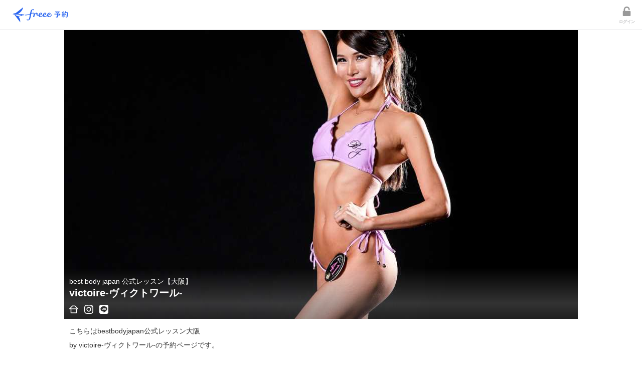

--- FILE ---
content_type: text/html; charset=utf-8
request_url: https://tol-app.jp/s/bestbodyjapan-lesson
body_size: 7053
content:
<!DOCTYPE html><html><head><meta charSet="utf-8"/><title>victoire-ヴィクトワール- | freee予約</title><link rel="icon" href="https://tol-app.jp/favicon.ico"/><meta name="description" content="こちらはbestbodyjapan公式レッスン大阪
by victoire-ヴィクトワール-の予約ページです。


【重要】
2023年3月よりグループレッスンをお休みいただいております。
個人... | freee予約"/><meta property="og:title" content="victoire-ヴィクトワール- | freee予約"/><meta property="og:description" content="こちらはbestbodyjapan公式レッスン大阪
by victoire-ヴィクトワール-の予約ページです。


【重要】
2023年3月よりグループレッスンをお休みいただいております。
個人... | freee予約"/><meta property="og:site_name" content="freee予約"/><meta property="og:type" content="website"/><meta property="og:image" content="https://res.cloudinary.com/apollo-prj/image/upload/c_fill,w_1200,h_615,q_50/v1670685613/tol-prod/01F3AA93B0VF3EZRRZA9ZBNJ17_2022-12-11T00:20:10%2B09:00.jpg"/><meta property="twitter:card" content="summary_large_image"/><meta property="twitter:image" content="https://res.cloudinary.com/apollo-prj/image/upload/c_fill,w_1200,h_615,q_50/v1670685613/tol-prod/01F3AA93B0VF3EZRRZA9ZBNJ17_2022-12-11T00:20:10%2B09:00.jpg"/><link rel="apple-touch-icon" type="image/png" href="https://tol-app.jp/images/apple-touch-icon.png"/><meta name="mobile-web-app-capable" content="yes"/><meta name="apple-mobile-web-app-status-bar-style" content="black-translucent"/><meta name="apple-mobile-web-app-title" content="victoire-ヴィクトワール- | freee予約"/><link rel="dns-prefetch" href="//fonts.googleapis.com"/><link rel="preconnect" href="//fonts.gstatic.com/" crossorigin="anonymous"/><meta name="viewport" content="width=device-width,initial-scale=1,shrink-to-fit=no"/><meta name="next-head-count" content="18"/><script src="https://js.pay.jp/v2/pay.js"></script><link rel="preload" href="/_next/static/css/94ad92b862cc6c7c.css" as="style"/><link rel="stylesheet" href="/_next/static/css/94ad92b862cc6c7c.css" data-n-g=""/><noscript data-n-css=""></noscript><script defer="" nomodule="" src="/_next/static/chunks/polyfills-42372ed130431b0a.js"></script><script src="/_next/static/chunks/main-db2385b59011d136.js" defer=""></script><script src="/_next/static/chunks/pages/_app-30e91e6a66c807fa.js" defer=""></script><script src="/_next/static/chunks/pages/s/%5BshopSlug%5D-423930465e403f27.js" defer=""></script><script src="/_next/static/WeN5jHb0TP4Q8YJh1cFL8/_buildManifest.js" defer=""></script><script src="/_next/static/WeN5jHb0TP4Q8YJh1cFL8/_ssgManifest.js" defer=""></script></head><body><div id="__next"><style data-emotion="css-global vtizjh">h1,h2,h3,h4,h5,h6{margin:0;padding:0;}p{margin:0;padding:0;}</style><section class="Toastify" aria-live="polite" aria-atomic="false" aria-relevant="additions text" aria-label="Notifications Alt+T"></section><style data-emotion="css feft4w">.css-feft4w{min-height:100vh;position:relative;}</style><div style="padding-bottom:12rem" class="css-feft4w eqj7wf70"><style data-emotion="css uxvshx">.css-uxvshx{height:60px;padding-left:10px;display:-webkit-box;display:-webkit-flex;display:-ms-flexbox;display:flex;-webkit-align-items:center;-webkit-box-align:center;-ms-flex-align:center;align-items:center;border-bottom:1px solid #E0E0E2;}</style><div class="css-uxvshx e1956ug00"><style data-emotion="css 1sd0v0p">.css-1sd0v0p{display:inline-block;height:50px;-webkit-flex:1;-ms-flex:1;flex:1;}</style><div class="css-1sd0v0p e1956ug01"><a href="/"><div style="display:inline-flex;justify-content:center;align-items:center;width:141px;height:50px"><img src="/images/icon/freee_yoyaku_icon.svg" height="63" width="141" alt="" class="css-0 e8lmhk70"/></div></a></div><style data-emotion="css gznek3">.css-gznek3{color:#dce8ff;font-size:0.75rem;line-height:1.5rem;margin-right:14px;display:-webkit-box;display:-webkit-flex;display:-ms-flexbox;display:flex;-webkit-align-items:center;-webkit-box-align:center;-ms-flex-align:center;align-items:center;}</style><div class="css-gznek3 e1956ug02"><style data-emotion="css 15054dq">.css-15054dq{-webkit-text-decoration:none;text-decoration:none;color:#285AC8;font-size:0.875rem;line-height:1.75rem;}</style><a class="css-15054dq e15ulvl10" href="/login"><style data-emotion="css dvxtzn">.css-dvxtzn{display:-webkit-box;display:-webkit-flex;display:-ms-flexbox;display:flex;-webkit-flex-direction:column;-ms-flex-direction:column;flex-direction:column;-webkit-align-items:center;-webkit-box-align:center;-ms-flex-align:center;align-items:center;}</style><div class="css-dvxtzn e1vae1d10"><img src="/images/icon/login.svg" height="28" width="28" class="css-0 e8lmhk70"/><style data-emotion="css 10iv3ya">.css-10iv3ya{font-size:8px;font-weight:bold;line-height:1rem;color:#285AC8;}</style><div style="color:#BBBBBD" class="css-10iv3ya e1vae1d11">ログイン</div></div></a></div></div><style data-emotion="css bqzgux">.css-bqzgux{width:100%;margin-right:auto;margin-left:auto;}@media (min-width: 1024px){.css-bqzgux{width:1024px;}}</style><div style="padding:0 0 10px 0;padding-bottom:100px" class="css-bqzgux eqj7wf71"><style data-emotion="css xakc17">.css-xakc17{-webkit-background-size:cover;background-size:cover;background-image:url(https://res.cloudinary.com/apollo-prj/image/upload/c_fill,w_1024,q_50,ar_16:9/v1670685613/tol-prod/01F3AA93B0VF3EZRRZA9ZBNJ17_2022-12-11T00:20:10%2B09:00.jpg);-webkit-background-position:center;background-position:center;display:-webkit-box;display:-webkit-flex;display:-ms-flexbox;display:flex;-webkit-align-items:flex-end;-webkit-box-align:flex-end;-ms-flex-align:flex-end;align-items:flex-end;max-width:1024px;max-height:576px;height:56.25vw;}</style><div src="https://res.cloudinary.com/apollo-prj/image/upload/c_fill,w_1024,q_50,ar_16:9/v1670685613/tol-prod/01F3AA93B0VF3EZRRZA9ZBNJ17_2022-12-11T00:20:10%2B09:00.jpg" class="css-xakc17 e1ac9noa0"><style data-emotion="css akxqd8">.css-akxqd8{width:100%;padding:10px;padding-top:20px;background:linear-gradient(#ffffff00 0%,#6b6b6b7a 70%,#4242427d 100%);}</style><div class="css-akxqd8 e1ac9noa1"><style data-emotion="css 18nsev0">.css-18nsev0{font-size:0.875rem;line-height:1.75rem;line-height:normal;color:#FFFFFF;}</style><p class="css-18nsev0 e1ac9noa2">best body japan 公式レッスン【大阪】</p><style data-emotion="css 1kbr07g">.css-1kbr07g{font-size:1.25rem;line-height:2.5rem;line-height:normal;color:#FFFFFF;font-weight:bold;}</style><h1 class="css-1kbr07g e1ac9noa3">victoire-ヴィクトワール-</h1><style data-emotion="css 1xhj18k">.css-1xhj18k{display:-webkit-box;display:-webkit-flex;display:-ms-flexbox;display:flex;-webkit-flex-direction:row;-ms-flex-direction:row;flex-direction:row;}</style><div class="css-1xhj18k e1ogfejj0"><a href="https://www.bestbody-lesson-osaka.com/" target="_blank" rel="noopener noreferrer" style="display:block;margin-right:12px;margin-top:10px"><img src="/images/icon/sns_icon_homepage.svg" height="18" width="18" class="css-0 e8lmhk70"/></a><a href="https://www.instagram.com/bestbodyjapan.osaka_lesson" target="_blank" rel="noopener noreferrer" style="display:block;margin-right:12px;margin-top:10px"><img src="/images/icon/sns_icon_instagram.svg" height="18" width="18" class="css-0 e8lmhk70"/></a><a href="https://line.me/R/ti/p/@227ssptj" target="_blank" rel="noopener noreferrer" style="display:block;margin-right:12px;margin-top:10px"><img src="/images/icon/sns_icon_line_official_account.svg" height="18" width="18" class="css-0 e8lmhk70"/></a></div></div></div><style data-emotion="css 1nmqy70">.css-1nmqy70{padding-top:10px;padding-bottom:10px;padding-left:10px;padding-right:10px;}</style><div class="css-1nmqy70 ekjqqza0"><style data-emotion="css 79elbk">.css-79elbk{position:relative;}</style><div class="css-79elbk e1gqf6bt0"><style data-emotion="css 18jm5dn">.css-18jm5dn{overflow:hidden;height:auto;}</style><div class="css-18jm5dn e1gqf6bt1"><p style="font-size:0.875rem;line-height:1.75rem;color:#333333;white-space:pre-wrap">こちらはbestbodyjapan公式レッスン大阪
by victoire-ヴィクトワール-の予約ページです。


【重要】
2023年3月よりグループレッスンをお休みいただいております。
個人レッスンにつきましてはご希望日を添えお問い合わせまで宜しくお願い致します。



⇒規定ポーズ専門
⇒規定ポーズ&amp;フリーポーズ
⇒ウォーキング&amp;フリーポーズ
⇒規定ポーズ&amp;大会前リハーサル
⇒個人レッスン
⇒ペアレッスン
⇒オンラインレッスン



ご希望のレッスン名をお選びいただきご希望の日にちをクリックの上
ご予約にお進みください。


スプラウトダンススタジオ　関テレ前店
〒530-0041 大阪府大阪市北区天神橋４丁目７−５ ダイヤモンドビル 

レッスンの部屋はその都度変わるため前日にメールにてお知らせ致しますので確認の方よろしくお願いいたします。
＊ドメイン解除宜しくお願い致します。



稀にスタジオが同じ扇町駅から徒歩圏内のスタジオで変更になる可能性がございます。
その際はご連絡致しますのでそちらもご確認宜しくお願いします。

＊お問い合わせ、レッスン全て講師1人でしています。
その為返信に時間がかかることもございます。
また、レッスンご案内メールに関しましては振り込みがいる方以外の方は前日までに必ずお送りいたします。
もし前日の夜になっても連絡がない場合はホームページのトップのLINEからお問い合わせください。



【キャンセル料について】
〜11日　無し
3日〜前日　80%
当日　100%

ご予約確定後のキャンセル料は上記の通りです。
なおキャンセルの連絡は24時までとさせていただきます。</p></div></div></div><div class="css-1nmqy70 ekjqqza0"><style data-emotion="css 1v2cdyx">.css-1v2cdyx{display:-webkit-box;display:-webkit-flex;display:-ms-flexbox;display:flex;-webkit-flex-direction:row;-ms-flex-direction:row;flex-direction:row;-webkit-align-items:center;-webkit-box-align:center;-ms-flex-align:center;align-items:center;padding-bottom:8px;}</style><div style="padding-bottom:0" class="css-1v2cdyx e6j95qu0"><img src="/images/icon/paper_blue.svg" height="21" width="21" style="margin-right:4px" alt="" class="css-0 e8lmhk70"/><h2 style="font-size:0.875rem;line-height:1.75rem;font-weight:bold;color:#333333">サービス</h2></div><div><a class="css-15054dq e15ulvl10" href="/s/bestbodyjapan-lesson/al2fsv"><style data-emotion="css rd07v">.css-rd07v{padding:0.5rem;border:0.5px solid #E0E0E2;border-radius:8px;display:-webkit-box;display:-webkit-flex;display:-ms-flexbox;display:flex;}</style><div style="margin-top:10px;margin-bottom:10px" class="css-rd07v e145fxb90"><style data-emotion="css 18t0qx8">.css-18t0qx8{height:100px;width:100px;-webkit-background-size:cover;background-size:cover;-webkit-background-position:center;background-position:center;background-image:url(https://res.cloudinary.com/apollo-prj/image/upload/c_fill,w_150,q_50,ar_1:1/v1618475862/tol-prod/01F3AA93B0VF3EZRRZA9ZBNJ17_2021-04-15T17:37:42%2B09:00.jpg);}</style><div src="https://res.cloudinary.com/apollo-prj/image/upload/c_fill,w_150,q_50,ar_1:1/v1618475862/tol-prod/01F3AA93B0VF3EZRRZA9ZBNJ17_2021-04-15T17:37:42%2B09:00.jpg" class="css-18t0qx8 e145fxb92"></div><style data-emotion="css iugx3p">.css-iugx3p{margin-left:0.5rem;-webkit-flex:1;-ms-flex:1;flex:1;display:-webkit-box;display:-webkit-flex;display:-ms-flexbox;display:flex;-webkit-flex-direction:column;-ms-flex-direction:column;flex-direction:column;}</style><div class="css-iugx3p e145fxb93"><style data-emotion="css 11ax7vv">.css-11ax7vv{font-size:1rem;line-height:2rem;overflow:hidden;}</style><div class="css-11ax7vv e145fxb94"><div><style data-emotion="css 106k4h2">.css-106k4h2{display:-webkit-box;-webkit-box-orient:vertical;-webkit-line-clamp:2;overflow:hidden;}</style><h3 style="font-size:0.875rem;line-height:1.75rem;font-weight:bold;color:#333333" class="css-106k4h2 extwp930">規定ポーズ専門</h3></div></div><style data-emotion="css 1rr4qq7">.css-1rr4qq7{-webkit-flex:1;-ms-flex:1;flex:1;}</style><div class="css-1rr4qq7 e145fxb95"><style data-emotion="css 138vsu1">.css-138vsu1{height:100%;display:-webkit-box;display:-webkit-flex;display:-ms-flexbox;display:flex;-webkit-box-pack:justify;-webkit-justify-content:space-between;justify-content:space-between;-webkit-align-items:flex-end;-webkit-box-align:flex-end;-ms-flex-align:flex-end;align-items:flex-end;}</style><div class="css-138vsu1 extwp934"><style data-emotion="css bquczr">.css-bquczr{display:-webkit-box;display:-webkit-flex;display:-ms-flexbox;display:flex;-webkit-flex-direction:row;-ms-flex-direction:row;flex-direction:row;font-weight:bold;-webkit-align-items:flex-end;-webkit-box-align:flex-end;-ms-flex-align:flex-end;align-items:flex-end;-webkit-box-pack:end;-ms-flex-pack:end;-webkit-justify-content:flex-end;justify-content:flex-end;}</style><div class="css-bquczr extwp931"><p style="font-size:0.875rem;line-height:1.75rem;color:#fa6414;font-weight:bold">7,700円</p></div><style data-emotion="css 16g3grl">.css-16g3grl{padding:1px 12.5px;border:1px solid #285AC8;box-sizing:border-box;border-radius:5px;}</style><div class="css-16g3grl extwp935"><p style="font-size:0.75rem;line-height:1.5rem;color:#285AC8;font-weight:bold">予約する</p></div></div></div></div></div></a><a class="css-15054dq e15ulvl10" href="/s/bestbodyjapan-lesson/z4h0k2"><div style="margin-top:10px;margin-bottom:10px" class="css-rd07v e145fxb90"><style data-emotion="css t36zli">.css-t36zli{height:100px;width:100px;-webkit-background-size:cover;background-size:cover;-webkit-background-position:center;background-position:center;background-image:url(https://res.cloudinary.com/apollo-prj/image/upload/c_fill,w_150,q_50,ar_1:1/v1618476739/tol-prod/01F3AA93B0VF3EZRRZA9ZBNJ17_2021-04-15T17:52:17%2B09:00.jpg);}</style><div src="https://res.cloudinary.com/apollo-prj/image/upload/c_fill,w_150,q_50,ar_1:1/v1618476739/tol-prod/01F3AA93B0VF3EZRRZA9ZBNJ17_2021-04-15T17:52:17%2B09:00.jpg" class="css-t36zli e145fxb92"></div><div class="css-iugx3p e145fxb93"><div class="css-11ax7vv e145fxb94"><div><h3 style="font-size:0.875rem;line-height:1.75rem;font-weight:bold;color:#333333" class="css-106k4h2 extwp930">規定ポーズ&amp;フリーポーズ</h3></div></div><div class="css-1rr4qq7 e145fxb95"><div class="css-138vsu1 extwp934"><div class="css-bquczr extwp931"><p style="font-size:0.875rem;line-height:1.75rem;color:#fa6414;font-weight:bold">7,700円</p></div><div class="css-16g3grl extwp935"><p style="font-size:0.75rem;line-height:1.5rem;color:#285AC8;font-weight:bold">予約する</p></div></div></div></div></div></a><a class="css-15054dq e15ulvl10" href="/s/bestbodyjapan-lesson/7nog40"><div style="margin-top:10px;margin-bottom:10px" class="css-rd07v e145fxb90"><style data-emotion="css gq84jf">.css-gq84jf{height:100px;width:100px;-webkit-background-size:cover;background-size:cover;-webkit-background-position:center;background-position:center;background-image:url(https://res.cloudinary.com/apollo-prj/image/upload/c_fill,w_150,q_50,ar_1:1/v1618477171/tol-prod/01F3AA93B0VF3EZRRZA9ZBNJ17_2021-04-15T17:59:29%2B09:00.jpg);}</style><div src="https://res.cloudinary.com/apollo-prj/image/upload/c_fill,w_150,q_50,ar_1:1/v1618477171/tol-prod/01F3AA93B0VF3EZRRZA9ZBNJ17_2021-04-15T17:59:29%2B09:00.jpg" class="css-gq84jf e145fxb92"></div><div class="css-iugx3p e145fxb93"><div class="css-11ax7vv e145fxb94"><div><h3 style="font-size:0.875rem;line-height:1.75rem;font-weight:bold;color:#333333" class="css-106k4h2 extwp930">ウォーキング&amp;フリーポーズ</h3></div></div><div class="css-1rr4qq7 e145fxb95"><div class="css-138vsu1 extwp934"><div class="css-bquczr extwp931"><p style="font-size:0.875rem;line-height:1.75rem;color:#fa6414;font-weight:bold">7,700円</p></div><div class="css-16g3grl extwp935"><p style="font-size:0.75rem;line-height:1.5rem;color:#285AC8;font-weight:bold">予約する</p></div></div></div></div></div></a><a class="css-15054dq e15ulvl10" href="/s/bestbodyjapan-lesson/qvgptp"><div style="margin-top:10px;margin-bottom:10px" class="css-rd07v e145fxb90"><style data-emotion="css unmd4g">.css-unmd4g{height:100px;width:100px;-webkit-background-size:cover;background-size:cover;-webkit-background-position:center;background-position:center;background-image:url(https://res.cloudinary.com/apollo-prj/image/upload/c_fill,w_150,q_50,ar_1:1/v1618477403/tol-prod/01F3AA93B0VF3EZRRZA9ZBNJ17_2021-04-15T18:03:22%2B09:00.jpg);}</style><div src="https://res.cloudinary.com/apollo-prj/image/upload/c_fill,w_150,q_50,ar_1:1/v1618477403/tol-prod/01F3AA93B0VF3EZRRZA9ZBNJ17_2021-04-15T18:03:22%2B09:00.jpg" class="css-unmd4g e145fxb92"></div><div class="css-iugx3p e145fxb93"><div class="css-11ax7vv e145fxb94"><div><h3 style="font-size:0.875rem;line-height:1.75rem;font-weight:bold;color:#333333" class="css-106k4h2 extwp930">規定ポーズ&amp;大会前リハーサル</h3></div></div><div class="css-1rr4qq7 e145fxb95"><div class="css-138vsu1 extwp934"><div class="css-bquczr extwp931"><p style="font-size:0.875rem;line-height:1.75rem;color:#fa6414;font-weight:bold">7,700円</p></div><div class="css-16g3grl extwp935"><p style="font-size:0.75rem;line-height:1.5rem;color:#285AC8;font-weight:bold">予約する</p></div></div></div></div></div></a><a class="css-15054dq e15ulvl10" href="/s/bestbodyjapan-lesson/oej3a2"><div style="margin-top:10px;margin-bottom:10px" class="css-rd07v e145fxb90"><style data-emotion="css 121cg58">.css-121cg58{height:100px;width:100px;-webkit-background-size:cover;background-size:cover;-webkit-background-position:center;background-position:center;background-image:url(https://res.cloudinary.com/apollo-prj/image/upload/c_fill,w_150,q_50,ar_1:1/v1618477705/tol-prod/01F3AA93B0VF3EZRRZA9ZBNJ17_2021-04-15T18:08:23%2B09:00.jpg);}</style><div src="https://res.cloudinary.com/apollo-prj/image/upload/c_fill,w_150,q_50,ar_1:1/v1618477705/tol-prod/01F3AA93B0VF3EZRRZA9ZBNJ17_2021-04-15T18:08:23%2B09:00.jpg" class="css-121cg58 e145fxb92"></div><div class="css-iugx3p e145fxb93"><div class="css-11ax7vv e145fxb94"><div><h3 style="font-size:0.875rem;line-height:1.75rem;font-weight:bold;color:#333333" class="css-106k4h2 extwp930">個人レッスン　【50分】</h3></div></div><div class="css-1rr4qq7 e145fxb95"><div class="css-138vsu1 extwp934"><div class="css-bquczr extwp931"><p style="font-size:0.875rem;line-height:1.75rem;color:#fa6414;font-weight:bold">16,500円</p></div><div class="css-16g3grl extwp935"><p style="font-size:0.75rem;line-height:1.5rem;color:#285AC8;font-weight:bold">予約する</p></div></div></div></div></div></a><a class="css-15054dq e15ulvl10" href="/s/bestbodyjapan-lesson/0oy7zx"><div style="margin-top:10px;margin-bottom:10px" class="css-rd07v e145fxb90"><style data-emotion="css xjuu2f">.css-xjuu2f{height:100px;width:100px;-webkit-background-size:cover;background-size:cover;-webkit-background-position:center;background-position:center;background-image:url(https://res.cloudinary.com/apollo-prj/image/upload/c_fill,w_150,q_50,ar_1:1/v1618477969/tol-prod/01F3AA93B0VF3EZRRZA9ZBNJ17_2021-04-15T18:12:47%2B09:00.jpg);}</style><div src="https://res.cloudinary.com/apollo-prj/image/upload/c_fill,w_150,q_50,ar_1:1/v1618477969/tol-prod/01F3AA93B0VF3EZRRZA9ZBNJ17_2021-04-15T18:12:47%2B09:00.jpg" class="css-xjuu2f e145fxb92"></div><div class="css-iugx3p e145fxb93"><div class="css-11ax7vv e145fxb94"><div><h3 style="font-size:0.875rem;line-height:1.75rem;font-weight:bold;color:#333333" class="css-106k4h2 extwp930">個人レッスン【100分】</h3></div></div><div class="css-1rr4qq7 e145fxb95"><div class="css-138vsu1 extwp934"><div class="css-bquczr extwp931"><p style="font-size:0.875rem;line-height:1.75rem;color:#fa6414;font-weight:bold">29,700円</p></div><div class="css-16g3grl extwp935"><p style="font-size:0.75rem;line-height:1.5rem;color:#285AC8;font-weight:bold">予約する</p></div></div></div></div></div></a><a class="css-15054dq e15ulvl10" href="/s/bestbodyjapan-lesson/ghttss"><div style="margin-top:10px;margin-bottom:10px" class="css-rd07v e145fxb90"><style data-emotion="css 1ulzo1d">.css-1ulzo1d{height:100px;width:100px;-webkit-background-size:cover;background-size:cover;-webkit-background-position:center;background-position:center;background-image:url(https://res.cloudinary.com/apollo-prj/image/upload/c_fill,w_150,q_50,ar_1:1/v1620273783/tol-prod/01F3AA93B0VF3EZRRZA9ZBNJ17_2021-05-06T13:03:01%2B09:00.jpg);}</style><div src="https://res.cloudinary.com/apollo-prj/image/upload/c_fill,w_150,q_50,ar_1:1/v1620273783/tol-prod/01F3AA93B0VF3EZRRZA9ZBNJ17_2021-05-06T13:03:01%2B09:00.jpg" class="css-1ulzo1d e145fxb92"></div><div class="css-iugx3p e145fxb93"><div class="css-11ax7vv e145fxb94"><div><h3 style="font-size:0.875rem;line-height:1.75rem;font-weight:bold;color:#333333" class="css-106k4h2 extwp930">ペアレッスン　【50分】</h3></div></div><div class="css-1rr4qq7 e145fxb95"><div class="css-138vsu1 extwp934"><div class="css-bquczr extwp931"><p style="font-size:0.875rem;line-height:1.75rem;color:#fa6414;font-weight:bold">19,800円</p></div><div class="css-16g3grl extwp935"><p style="font-size:0.75rem;line-height:1.5rem;color:#285AC8;font-weight:bold">予約する</p></div></div></div></div></div></a><a class="css-15054dq e15ulvl10" href="/s/bestbodyjapan-lesson/6vksuf"><div style="margin-top:10px;margin-bottom:10px" class="css-rd07v e145fxb90"><style data-emotion="css 1u06ybl">.css-1u06ybl{height:100px;width:100px;-webkit-background-size:cover;background-size:cover;-webkit-background-position:center;background-position:center;background-image:url(https://res.cloudinary.com/apollo-prj/image/upload/c_fill,w_150,q_50,ar_1:1/v1620274017/tol-prod/01F3AA93B0VF3EZRRZA9ZBNJ17_2021-05-06T13:06:53%2B09:00.jpg);}</style><div src="https://res.cloudinary.com/apollo-prj/image/upload/c_fill,w_150,q_50,ar_1:1/v1620274017/tol-prod/01F3AA93B0VF3EZRRZA9ZBNJ17_2021-05-06T13:06:53%2B09:00.jpg" class="css-1u06ybl e145fxb92"></div><div class="css-iugx3p e145fxb93"><div class="css-11ax7vv e145fxb94"><div><h3 style="font-size:0.875rem;line-height:1.75rem;font-weight:bold;color:#333333" class="css-106k4h2 extwp930">ペアレッスン　【100分】</h3></div></div><div class="css-1rr4qq7 e145fxb95"><div class="css-138vsu1 extwp934"><div class="css-bquczr extwp931"><p style="font-size:0.875rem;line-height:1.75rem;color:#fa6414;font-weight:bold">34,100円</p></div><div class="css-16g3grl extwp935"><p style="font-size:0.75rem;line-height:1.5rem;color:#285AC8;font-weight:bold">予約する</p></div></div></div></div></div></a><a class="css-15054dq e15ulvl10" href="/s/bestbodyjapan-lesson/pt859w"><div style="margin-top:10px;margin-bottom:10px" class="css-rd07v e145fxb90"><style data-emotion="css 1bjhli5">.css-1bjhli5{height:100px;width:100px;-webkit-background-size:cover;background-size:cover;-webkit-background-position:center;background-position:center;background-image:url(https://res.cloudinary.com/apollo-prj/image/upload/c_fill,w_150,q_50,ar_1:1/v1640836125/tol-prod/01F3AA93B0VF3EZRRZA9ZBNJ17_2021-12-30T12:48:43%2B09:00.jpg);}</style><div src="https://res.cloudinary.com/apollo-prj/image/upload/c_fill,w_150,q_50,ar_1:1/v1640836125/tol-prod/01F3AA93B0VF3EZRRZA9ZBNJ17_2021-12-30T12:48:43%2B09:00.jpg" class="css-1bjhli5 e145fxb92"></div><div class="css-iugx3p e145fxb93"><div class="css-11ax7vv e145fxb94"><div><h3 style="font-size:0.875rem;line-height:1.75rem;font-weight:bold;color:#333333" class="css-106k4h2 extwp930">オンライン【30分】</h3></div></div><div class="css-1rr4qq7 e145fxb95"><div class="css-138vsu1 extwp934"><div class="css-bquczr extwp931"><p style="font-size:0.875rem;line-height:1.75rem;color:#fa6414;font-weight:bold">6,600円</p></div><div class="css-16g3grl extwp935"><p style="font-size:0.75rem;line-height:1.5rem;color:#285AC8;font-weight:bold">予約する</p></div></div></div></div></div></a></div></div><div class="css-1nmqy70 ekjqqza0"><div class="css-1v2cdyx e6j95qu0"><img src="/images/icon/shop_blue.svg" height="21" width="21" style="margin-right:4px" alt="" class="css-0 e8lmhk70"/><h2 style="font-size:0.875rem;line-height:1.75rem;font-weight:bold;color:#333333">基本情報</h2></div><style data-emotion="css 1aj7qng">.css-1aj7qng{border:0.5px solid #E0E0E2;border-radius:5px;}</style><div class="css-1aj7qng e185pqxx0"><style data-emotion="css 18liv79">.css-18liv79{padding:12px;display:-webkit-box;display:-webkit-flex;display:-ms-flexbox;display:flex;-webkit-flex-direction:row;-ms-flex-direction:row;flex-direction:row;-webkit-align-items:center;-webkit-box-align:center;-ms-flex-align:center;align-items:center;}</style><div class="css-18liv79 e1838os30"><style data-emotion="css 1srsqcm">.css-1srsqcm{width:90px;}</style><div class="css-1srsqcm e1838os31"><span style="font-size:0.75rem;line-height:1.5rem;font-weight:bold">住所</span></div><div class="css-1rr4qq7 e1838os32"><style data-emotion="css 7jm4mj">.css-7jm4mj{display:-webkit-box;display:-webkit-flex;display:-ms-flexbox;display:flex;-webkit-flex-direction:column;-ms-flex-direction:column;flex-direction:column;-webkit-align-items:flex-start;-webkit-box-align:flex-start;-ms-flex-align:flex-start;align-items:flex-start;gap:4px;}</style><div class="css-7jm4mj e1838os34"><span style="font-size:0.75rem;line-height:1.5rem;white-space:pre-wrap">大阪府 大阪市北区 天神橋４丁目7-5 ダイヤモンドビル</span><style data-emotion="css 1e42dxu">.css-1e42dxu{display:inline-block;padding:1px 12.5px;border:1px solid #BBBBBD;box-sizing:border-box;border-radius:5px;color:#F0F1F5;}</style><a href="https://maps.google.co.jp/maps?q=%E5%A4%A7%E9%98%AA%E5%BA%9C%20%E5%A4%A7%E9%98%AA%E5%B8%82%E5%8C%97%E5%8C%BA%20%E5%A4%A9%E7%A5%9E%E6%A9%8B%EF%BC%94%E4%B8%81%E7%9B%AE7-5%20%E3%83%80%E3%82%A4%E3%83%A4%E3%83%A2%E3%83%B3%E3%83%89%E3%83%93%E3%83%AB" target="_blank" rel="noreferrer,noopener" class="css-1e42dxu e1838os35"><span style="font-size:0.75rem;line-height:1.5rem;color:#BBBBBD;font-weight:bold">MAP</span></a></div></div></div><style data-emotion="css f8vt6e">.css-f8vt6e{margin:0 12px;border-bottom:0.5px solid #E0E0E2;}</style><div class="css-f8vt6e e185pqxx1"></div><div class="css-18liv79 e1838os30"><div class="css-1srsqcm e1838os31"><span style="font-size:0.75rem;line-height:1.5rem;font-weight:bold">アクセス</span></div><div class="css-1rr4qq7 e1838os32"><span style="font-size:0.75rem;line-height:1.5rem;white-space:pre-wrap">扇町駅から徒歩1分</span></div></div></div></div></div><style data-emotion="css 14j5k7k">.css-14j5k7k{position:absolute;width:100%;}</style><style data-emotion="css ulepuc">.css-ulepuc{background-color:#464343;padding:10px;position:absolute;width:100%;}</style><div style="bottom:0" class="e1cfqolu0 css-ulepuc e1ryewt0"><style data-emotion="css 1hfmfhc">.css-1hfmfhc{color:#FFFFFF;margin-bottom:0.5rem;font-size:0.875rem;line-height:1.75rem;text-align:center;display:block;}.css-1hfmfhc:hover{-webkit-text-decoration:underline;text-decoration:underline;color:#FFFFFF;}</style><a class="css-1hfmfhc e1ryewt1" href="/">freee予約 | 旧tol(トル) | 無料から利用できる予約システム</a><a class="css-1hfmfhc e1ryewt1" href="https://www.freee.co.jp/terms/">利用規約</a><a class="css-1hfmfhc e1ryewt1" href="https://www.freee.co.jp/privacy_policy/">プライバシーポリシー</a><a class="css-1hfmfhc e1ryewt1" href="https://www.freee.co.jp/trade/">特定商取引法に基づく表記</a><style data-emotion="css avo56b">.css-avo56b{color:#FFFFFF;font-size:0.75rem;line-height:1.5rem;text-align:center;font-style:normal;}</style><address class="css-avo56b e1ryewt3">Copyright<!-- --> <style data-emotion="css eyc7yc">.css-eyc7yc{color:transparent;text-shadow:0 0 0 #fff;vertical-align:middle;}</style><span style="font-size:1rem;line-height:2rem" class="css-eyc7yc e4niqd10">©</span> <!-- -->2012-2025 freee K.K.</address></div></div></div><script id="__NEXT_DATA__" type="application/json">{"props":{"pageProps":{"initialApolloState":{"DisplayShopLogo:{\"shopId\":\"01F3AA93B0VF3EZRRZA9ZBNJ17\"}":{"__typename":"DisplayShopLogo","shopId":"01F3AA93B0VF3EZRRZA9ZBNJ17","url":null,"useOriginal":false},"SnsLink:01FR4P6H076Z6DRD0889662PPR":{"__typename":"SnsLink","id":"01FR4P6H076Z6DRD0889662PPR","url":"https://www.bestbody-lesson-osaka.com/","snsType":"HOMEPAGE"},"SnsLink:01FR4P6H0KF8YW81JY3TTC2EY7":{"__typename":"SnsLink","id":"01FR4P6H0KF8YW81JY3TTC2EY7","url":"https://www.instagram.com/bestbodyjapan.osaka_lesson","snsType":"INSTAGRAM"},"SnsLink:01FR4P6H1KWV3X6J7XE888J2DY":{"__typename":"SnsLink","id":"01FR4P6H1KWV3X6J7XE888J2DY","url":"https://line.me/R/ti/p/@227ssptj","snsType":"LINE_OFFICIAL_ACCOUNT"},"ServicePresetType:01F3AAY230CHTG43CNB7RXZ00R":{"__typename":"ServicePresetType","id":"01F3AAY230CHTG43CNB7RXZ00R","slug":"al2fsv","type":"PRESET","name":"規定ポーズ専門","price":7700,"imageUrl":"https://res.cloudinary.com/apollo-prj/image/upload/v1618475862/tol-prod/01F3AA93B0VF3EZRRZA9ZBNJ17_2021-04-15T17:37:42%2B09:00.jpg","status":"OPEN","groupReservationSettings":{"__typename":"ServicePresetTypeGroupReservationSettings","maxQuantity":1}},"ServicePresetType:01F3ABPKXG47FH48FA26P6F0AK":{"__typename":"ServicePresetType","id":"01F3ABPKXG47FH48FA26P6F0AK","slug":"z4h0k2","type":"PRESET","name":"規定ポーズ\u0026フリーポーズ","price":7700,"imageUrl":"https://res.cloudinary.com/apollo-prj/image/upload/v1618476739/tol-prod/01F3AA93B0VF3EZRRZA9ZBNJ17_2021-04-15T17:52:17%2B09:00.jpg","status":"OPEN","groupReservationSettings":{"__typename":"ServicePresetTypeGroupReservationSettings","maxQuantity":1}},"ServicePresetType:01F3AC6YJG1SJ16W4XBB1P1MDV":{"__typename":"ServicePresetType","id":"01F3AC6YJG1SJ16W4XBB1P1MDV","slug":"7nog40","type":"PRESET","name":"ウォーキング\u0026フリーポーズ","price":7700,"imageUrl":"https://res.cloudinary.com/apollo-prj/image/upload/v1618477171/tol-prod/01F3AA93B0VF3EZRRZA9ZBNJ17_2021-04-15T17:59:29%2B09:00.jpg","status":"OPEN","groupReservationSettings":{"__typename":"ServicePresetTypeGroupReservationSettings","maxQuantity":1}},"ServicePresetType:01F3ACEEEBEJDK0MDPDRA3R7K9":{"__typename":"ServicePresetType","id":"01F3ACEEEBEJDK0MDPDRA3R7K9","slug":"qvgptp","type":"PRESET","name":"規定ポーズ\u0026大会前リハーサル","price":7700,"imageUrl":"https://res.cloudinary.com/apollo-prj/image/upload/v1618477403/tol-prod/01F3AA93B0VF3EZRRZA9ZBNJ17_2021-04-15T18:03:22%2B09:00.jpg","status":"OPEN","groupReservationSettings":{"__typename":"ServicePresetTypeGroupReservationSettings","maxQuantity":1}},"ServiceFreeType:01F3ACQXPMZYTH71DH33WSTF7W":{"__typename":"ServiceFreeType","id":"01F3ACQXPMZYTH71DH33WSTF7W","slug":"oej3a2","type":"FREE","name":"個人レッスン　【50分】","price":16500,"imageUrl":"https://res.cloudinary.com/apollo-prj/image/upload/v1618477705/tol-prod/01F3AA93B0VF3EZRRZA9ZBNJ17_2021-04-15T18:08:23%2B09:00.jpg","status":"OPEN","lengthMinutes":50},"ServiceFreeType:01F3ACXA6RRHDPFJKYEGF5GJZZ":{"__typename":"ServiceFreeType","id":"01F3ACXA6RRHDPFJKYEGF5GJZZ","slug":"0oy7zx","type":"FREE","name":"個人レッスン【100分】","price":29700,"imageUrl":"https://res.cloudinary.com/apollo-prj/image/upload/v1618477969/tol-prod/01F3AA93B0VF3EZRRZA9ZBNJ17_2021-04-15T18:12:47%2B09:00.jpg","status":"OPEN","lengthMinutes":100},"ServiceFreeType:01F4ZXFZCD1B71DQS4SNMV3SHC":{"__typename":"ServiceFreeType","id":"01F4ZXFZCD1B71DQS4SNMV3SHC","slug":"ghttss","type":"FREE","name":"ペアレッスン　【50分】","price":19800,"imageUrl":"https://res.cloudinary.com/apollo-prj/image/upload/v1620273783/tol-prod/01F3AA93B0VF3EZRRZA9ZBNJ17_2021-05-06T13:03:01%2B09:00.jpg","status":"OPEN","lengthMinutes":50},"ServiceFreeType:01F4ZXP63D0V0SPRHGECYVZWDJ":{"__typename":"ServiceFreeType","id":"01F4ZXP63D0V0SPRHGECYVZWDJ","slug":"6vksuf","type":"FREE","name":"ペアレッスン　【100分】","price":34100,"imageUrl":"https://res.cloudinary.com/apollo-prj/image/upload/v1620274017/tol-prod/01F3AA93B0VF3EZRRZA9ZBNJ17_2021-05-06T13:06:53%2B09:00.jpg","status":"OPEN","lengthMinutes":100},"ServiceFreeType:01FR4QBF0RJW8M6E5MA5PVRN4W":{"__typename":"ServiceFreeType","id":"01FR4QBF0RJW8M6E5MA5PVRN4W","slug":"pt859w","type":"FREE","name":"オンライン【30分】","price":6600,"imageUrl":"https://res.cloudinary.com/apollo-prj/image/upload/v1640836125/tol-prod/01F3AA93B0VF3EZRRZA9ZBNJ17_2021-12-30T12:48:43%2B09:00.jpg","status":"OPEN","lengthMinutes":30},"ShopAddress:{\"shopId\":\"01F3AA93B0VF3EZRRZA9ZBNJ17\"}":{"__typename":"ShopAddress","shopId":"01F3AA93B0VF3EZRRZA9ZBNJ17","postalcode":"5300041","prefecture":"大阪府","city":"大阪市北区","block":"天神橋４丁目7-5","building":"ダイヤモンドビル","enableMapLink":true,"guide":"扇町駅から徒歩1分"},"ShopContact:{\"shopId\":\"01F3AA93B0VF3EZRRZA9ZBNJ17\"}":{"__typename":"ShopContact","shopId":"01F3AA93B0VF3EZRRZA9ZBNJ17","tel":null,"address":{"__ref":"ShopAddress:{\"shopId\":\"01F3AA93B0VF3EZRRZA9ZBNJ17\"}"}},"Shop:01F3AA93B0VF3EZRRZA9ZBNJ17":{"__typename":"Shop","id":"01F3AA93B0VF3EZRRZA9ZBNJ17","name":"victoire-ヴィクトワール-","description":"こちらはbestbodyjapan公式レッスン大阪\nby victoire-ヴィクトワール-の予約ページです。\n\n\n【重要】\n2023年3月よりグループレッスンをお休みいただいております。\n個人レッスンにつきましてはご希望日を添えお問い合わせまで宜しくお願い致します。\n\n\n\n⇒規定ポーズ専門\n⇒規定ポーズ\u0026フリーポーズ\n⇒ウォーキング\u0026フリーポーズ\n⇒規定ポーズ\u0026大会前リハーサル\n⇒個人レッスン\n⇒ペアレッスン\n⇒オンラインレッスン\n\n\n\nご希望のレッスン名をお選びいただきご希望の日にちをクリックの上\nご予約にお進みください。\n\n\nスプラウトダンススタジオ　関テレ前店\n〒530-0041 大阪府大阪市北区天神橋４丁目７−５ ダイヤモンドビル \n\nレッスンの部屋はその都度変わるため前日にメールにてお知らせ致しますので確認の方よろしくお願いいたします。\n＊ドメイン解除宜しくお願い致します。\n\n\n\n稀にスタジオが同じ扇町駅から徒歩圏内のスタジオで変更になる可能性がございます。\nその際はご連絡致しますのでそちらもご確認宜しくお願いします。\n\n＊お問い合わせ、レッスン全て講師1人でしています。\nその為返信に時間がかかることもございます。\nまた、レッスンご案内メールに関しましては振り込みがいる方以外の方は前日までに必ずお送りいたします。\nもし前日の夜になっても連絡がない場合はホームページのトップのLINEからお問い合わせください。\n\n\n\n【キャンセル料について】\n〜11日　無し\n3日〜前日　80%\n当日　100%\n\nご予約確定後のキャンセル料は上記の通りです。\nなおキャンセルの連絡は24時までとさせていただきます。","category":"OTHER","imageUrl":"https://res.cloudinary.com/apollo-prj/image/upload/v1670685613/tol-prod/01F3AA93B0VF3EZRRZA9ZBNJ17_2022-12-11T00:20:10%2B09:00.jpg","catchCopy":"best body japan 公式レッスン【大阪】","status":"OPEN","displayLogo":{"__ref":"DisplayShopLogo:{\"shopId\":\"01F3AA93B0VF3EZRRZA9ZBNJ17\"}"},"snsLinks":{"__typename":"ShopSnsLinks","homepage":{"__ref":"SnsLink:01FR4P6H076Z6DRD0889662PPR"},"instagram":{"__ref":"SnsLink:01FR4P6H0KF8YW81JY3TTC2EY7"},"twitter":null,"facebook":null,"lineOfficialAccount":{"__ref":"SnsLink:01FR4P6H1KWV3X6J7XE888J2DY"},"blog":null},"services":[{"__ref":"ServicePresetType:01F3AAY230CHTG43CNB7RXZ00R"},{"__ref":"ServicePresetType:01F3ABPKXG47FH48FA26P6F0AK"},{"__ref":"ServicePresetType:01F3AC6YJG1SJ16W4XBB1P1MDV"},{"__ref":"ServicePresetType:01F3ACEEEBEJDK0MDPDRA3R7K9"},{"__ref":"ServiceFreeType:01F3ACQXPMZYTH71DH33WSTF7W"},{"__ref":"ServiceFreeType:01F3ACXA6RRHDPFJKYEGF5GJZZ"},{"__ref":"ServiceFreeType:01F4ZXFZCD1B71DQS4SNMV3SHC"},{"__ref":"ServiceFreeType:01F4ZXP63D0V0SPRHGECYVZWDJ"},{"__ref":"ServiceFreeType:01FR4QBF0RJW8M6E5MA5PVRN4W"}],"contact":{"__ref":"ShopContact:{\"shopId\":\"01F3AA93B0VF3EZRRZA9ZBNJ17\"}"}},"ROOT_QUERY":{"__typename":"Query","shop({\"where\":{\"slug\":\"bestbodyjapan-lesson\"}})":{"__ref":"Shop:01F3AA93B0VF3EZRRZA9ZBNJ17"}}},"pageProps":{"queryVariables":{"slug":"bestbodyjapan-lesson"}},"_sentryTraceData":"dbeaa059838cf3ac979ad59fee1c91f4-35abbf1ba9d4b3a0-0","_sentryBaggage":"sentry-environment=production,sentry-public_key=a831770606eb465c90320d38a73db539,sentry-trace_id=dbeaa059838cf3ac979ad59fee1c91f4,sentry-org_id=360722,sentry-sampled=false,sentry-sample_rand=0.5541664307741134,sentry-sample_rate=0"},"__N_SSP":true},"page":"/s/[shopSlug]","query":{"shopSlug":"bestbodyjapan-lesson"},"buildId":"WeN5jHb0TP4Q8YJh1cFL8","isFallback":false,"isExperimentalCompile":false,"gssp":true,"scriptLoader":[]}</script></body></html>

--- FILE ---
content_type: text/css; charset=utf-8
request_url: https://tol-app.jp/_next/static/css/94ad92b862cc6c7c.css
body_size: 713982
content:
*,:after,:before{box-sizing:border-box}blockquote,body,dd,dl,figure,h1,h2,h3,h4,p{margin:0}ol[role=list],ul[role=list]{list-style:none}html:focus-within{scroll-behavior:smooth}body{min-height:100vh;text-rendering:optimizeSpeed;line-height:1.5}a:not([class]){-webkit-text-decoration-skip:ink;text-decoration-skip-ink:auto}img,picture{max-width:100%;display:block}button,input,select,textarea{font:inherit}@media(prefers-reduced-motion:reduce){html:focus-within{scroll-behavior:auto}*,:after,:before{animation-duration:NaNs!important;animation-iteration-count:1!important;transition-duration:NaNs!important;scroll-behavior:auto!important}}body,html{height:100%}html{font-size:16px}body{margin:0;overflow-x:hidden;min-width:320px;background:#fff;font-size:16px;line-height:1.4285em;color:#333;font-smoothing:antialiased}body,h1,h2,h3,h4,h5{padding:0;font-family:Hiragino Kaku Gothic Pro,Hiragino Sans,Meiryo,Roboto,Helvetica,Arial sans-serif}h1,h2,h3,h4,h5{line-height:1.28571429em;font-weight:700;margin:calc(2rem - .14285714em) 0 1rem}h1{min-height:1rem;font-size:2rem}h2{font-size:1.71428571rem}h3{font-size:1.28571429rem}h4{font-size:1.07142857rem}h5{font-size:1rem}h1:first-child,h2:first-child,h3:first-child,h4:first-child,h5:first-child{margin-top:0}h1:last-child,h2:last-child,h3:last-child,h4:last-child,h5:last-child{margin-bottom:0}p{margin:0 0 1em;line-height:1.4285em}p:first-child{margin-top:0}p:last-child{margin-bottom:0}a,a:hover{color:#4183c4;text-decoration:none}#nprogress{pointer-events:none}#nprogress .bar{background:#285ac8;position:fixed;z-index:1031;top:0;left:0;width:100%;height:2px}#nprogress .peg{display:block;position:absolute;right:0;width:100px;height:100%;box-shadow:0 0 10px #29d,0 0 5px #29d;opacity:1;transform:rotate(3deg) translateY(-4px)}.nprogress-custom-parent{overflow:hidden;position:relative}.nprogress-custom-parent #nprogress .bar,.nprogress-custom-parent #nprogress .spinner{position:absolute}@keyframes nprogress-spinner{0%{transform:rotate(0)}to{transform:rotate(1turn)}}@font-face{font-family:Checkbox;src:url([data-uri]) format("truetype")}.internal-jotai-devtools-panel-resize-handle-wrapper{display:flex;align-items:center;height:100%}.internal-jotai-devtools-panel-resize-handle-wrapper .internal-jotai-devtools-panel-resize-handle-content{transition:max-height,min-height,height,.2s ease-out}.internal-jotai-devtools-panel-resize-handle-wrapper:hover .internal-jotai-devtools-panel-resize-handle-content,[data-resize-handle-active] .internal-jotai-devtools-panel-resize-handle-wrapper .internal-jotai-devtools-panel-resize-handle-content{height:90%!important;min-height:90%!important;max-height:90%!important}.internal-jotai-devtools-atom-viewer-wrapper{background:var(--mantine-color-gray-2)}[data-mantine-color-scheme=dark] .internal-jotai-devtools-atom-viewer-wrapper{background:var(--mantine-color-dark-8)}.internal-jotai-devtools-json-tree-wrapper{font-family:var(--mantine-font-family-monospace);font-size:13px}.internal-jotai-devtools-code-syntax-highlighter,.internal-jotai-devtools-json-tree-wrapper ul:first-of-type{border-radius:var(--mantine-radius-md)}.internal-jotai-devtools-monospace-font{font-family:var(--mantine-font-family-monospace);font-size:var(--mantine-font-size-sm)!important}.internal-jotai-devtools-navlink{border-radius:var(--mantine-radius-md)}.internal-jotai-devtools-playbar-wrapper{height:56px;border-top:.09rem solid var(--mantine-color-gray-3)}[data-mantine-color-scheme=dark] .internal-jotai-devtools-playbar-wrapper{border-top:.09rem solid var(--mantine-color-dark-4)}.internal-jotai-devtools-playbar-wrapper{display:flex;align-items:center;padding:var(--mantine-spacing-sm);gap:12px}.internal-jotai-devtools-playbar-root{flex-grow:1}.internal-jotai-devtools-playbar-markLabel{display:none}.internal-jotai-devtools-playbar-bar{background-color:var(--mantine-color-dark-4)}[data-mantine-color-scheme=dark] .internal-jotai-devtools-playbar-bar{background-color:var(--mantine-color-gray-6)}.internal-jotai-devtools-playbar-track:before{background-color:var(--mantine-color-gray-3)}[data-mantine-color-scheme=dark] .internal-jotai-devtools-playbar-track:before{background-color:var(--mantine-color-dark-4)}.internal-jotai-devtools-playbar-mark{background-color:var(--mantine-color-gray-7)}[data-mantine-color-scheme=dark] .internal-jotai-devtools-playbar-mark{background-color:var(--mantine-color-gray-5)}.internal-jotai-devtools-playbar-mark{border-width:0}.internal-jotai-devtools-playbar-thumb{height:14px!important;width:14px!important;border-width:3px!important;border-color:var(--mantine-color-dark-4)!important}[data-mantine-color-scheme=dark] .internal-jotai-devtools-playbar-thumb{border-color:var(--mantine-color-gray-6)!important}.internal-jotai-devtools-header-wrapper{position:"sticky";top:0;margin-top:var(--mantine-spacing-xs)}.internal-jotai-devtools-header-content{border-radius:var(--mantine-radius-md);background-color:var(--mantine-color-white)}[data-mantine-color-scheme=dark] .internal-jotai-devtools-header-content{background-color:var(--mantine-color-dark-7)}.internal-jotai-devtools-time-travel-wrapper{background:var(--mantine-color-gray-2)}[data-mantine-color-scheme=dark] .internal-jotai-devtools-time-travel-wrapper{background:var(--mantine-color-dark-8)}.internal-jotai-devtools-shell{position:fixed;width:calc(100% - 1.25rem);left:50%;bottom:.625rem;transform:translate(-50%);border-color:var(--mantine-color-gray-3)}[data-mantine-color-scheme=dark] .internal-jotai-devtools-shell{border-color:var(--mantine-color-dark-4)}.internal-jotai-devtools-shell{border-width:1px;border-style:solid;border-radius:8px;background:var(--mantine-color-white)}[data-mantine-color-scheme=dark] .internal-jotai-devtools-shell{background:var(--mantine-color-dark-7)}.internal-jotai-devtools-shell{display:flex!important;flex-direction:column!important;z-index:99999}.internal-jotai-devtools-trigger-button img{height:2rem}.m_d57069b5{--scrollarea-scrollbar-size:12px;position:relative;overflow:hidden}.m_c0783ff9{scrollbar-width:none;overscroll-behavior:var(--scrollarea-over-scroll-behavior);-ms-overflow-style:none;-webkit-overflow-scrolling:touch;width:100%;height:100%}.m_c0783ff9::-webkit-scrollbar{display:none}.m_c0783ff9:where([data-scrollbars=xy],[data-scrollbars=y]):where([data-offset-scrollbars=xy],[data-offset-scrollbars=y],[data-offset-scrollbars=present]):where([data-vertical-hidden]){-webkit-padding-end:0;padding-inline-end:0;-webkit-padding-start:0;padding-inline-start:0}.m_c0783ff9:where([data-scrollbars=xy],[data-scrollbars=y]):where([data-offset-scrollbars=xy],[data-offset-scrollbars=y],[data-offset-scrollbars=present]):not([data-vertical-hidden]){-webkit-padding-end:var(--scrollarea-scrollbar-size);padding-inline-end:var(--scrollarea-scrollbar-size);-webkit-padding-start:unset;padding-inline-start:unset}.m_c0783ff9:where([data-scrollbars=xy],[data-scrollbars=x]):where([data-offset-scrollbars=xy],[data-offset-scrollbars=x],[data-offset-scrollbars=present]):where([data-horizontal-hidden]){padding-bottom:0}.m_c0783ff9:where([data-scrollbars=xy],[data-scrollbars=x]):where([data-offset-scrollbars=xy],[data-offset-scrollbars=x],[data-offset-scrollbars=present]):not([data-horizontal-hidden]){padding-bottom:var(--scrollarea-scrollbar-size)}.m_f8f631dd{min-width:100%;display:table}.m_c44ba933{-webkit-user-select:none;-moz-user-select:none;user-select:none;touch-action:none;box-sizing:border-box;transition:background-color .15s ease,opacity .15s ease;padding:calc(var(--scrollarea-scrollbar-size)/ 5);display:flex;background-color:transparent;flex-direction:row}@media (hover:hover){:where([data-mantine-color-scheme=light]) .m_c44ba933:hover{background-color:var(--mantine-color-gray-0)}:where([data-mantine-color-scheme=light]) .m_c44ba933:hover>.m_d8b5e363{background-color:rgba(0,0,0,.5)}:where([data-mantine-color-scheme=dark]) .m_c44ba933:hover{background-color:var(--mantine-color-dark-8)}:where([data-mantine-color-scheme=dark]) .m_c44ba933:hover>.m_d8b5e363{background-color:hsla(0,0%,100%,.5)}}@media (hover:none){:where([data-mantine-color-scheme=light]) .m_c44ba933:active{background-color:var(--mantine-color-gray-0)}:where([data-mantine-color-scheme=light]) .m_c44ba933:active>.m_d8b5e363{background-color:rgba(0,0,0,.5)}:where([data-mantine-color-scheme=dark]) .m_c44ba933:active{background-color:var(--mantine-color-dark-8)}:where([data-mantine-color-scheme=dark]) .m_c44ba933:active>.m_d8b5e363{background-color:hsla(0,0%,100%,.5)}}.m_c44ba933:where([data-hidden],[data-state=hidden]){display:none}.m_c44ba933:where([data-orientation=vertical]){width:var(--scrollarea-scrollbar-size);top:0;bottom:var(--sa-corner-width);inset-inline-end:0}.m_c44ba933:where([data-orientation=horizontal]){height:var(--scrollarea-scrollbar-size);flex-direction:column;bottom:0;inset-inline-start:0;inset-inline-end:var(--sa-corner-width)}.m_d8b5e363{flex:1 1;border-radius:var(--scrollarea-scrollbar-size);position:relative;transition:background-color .15s ease;overflow:hidden;opacity:var(--thumb-opacity)}.m_d8b5e363:before{content:"";position:absolute;top:50%;left:50%;transform:translate(-50%,-50%);width:100%;height:100%;min-width:44px;min-height:44px}:where([data-mantine-color-scheme=light]) .m_d8b5e363{background-color:rgba(0,0,0,.4)}:where([data-mantine-color-scheme=dark]) .m_d8b5e363{background-color:hsla(0,0%,100%,.4)}.m_21657268{position:absolute;opacity:0;transition:opacity .15s ease;display:block;inset-inline-end:0;bottom:0}:where([data-mantine-color-scheme=light]) .m_21657268{background-color:var(--mantine-color-gray-0)}:where([data-mantine-color-scheme=dark]) .m_21657268{background-color:var(--mantine-color-dark-8)}.m_21657268:where([data-hovered]){opacity:1}.m_21657268:where([data-hidden]){display:none}.m_87cf2631{background-color:transparent;cursor:pointer;border:0;padding:0;-webkit-appearance:none;-moz-appearance:none;appearance:none;font-size:var(--mantine-font-size-md);text-align:left;text-decoration:none;color:inherit;touch-action:manipulation;-webkit-tap-highlight-color:transparent}:where([dir=rtl]) .m_87cf2631{text-align:right}.m_77c9d27d{--button-height-xs:30px;--button-height-sm:36px;--button-height-md:42px;--button-height-lg:50px;--button-height-xl:60px;--button-height-compact-xs:22px;--button-height-compact-sm:26px;--button-height-compact-md:30px;--button-height-compact-lg:34px;--button-height-compact-xl:40px;--button-padding-x-xs:14px;--button-padding-x-sm:18px;--button-padding-x-md:22px;--button-padding-x-lg:26px;--button-padding-x-xl:32px;--button-padding-x-compact-xs:7px;--button-padding-x-compact-sm:8px;--button-padding-x-compact-md:10px;--button-padding-x-compact-lg:12px;--button-padding-x-compact-xl:14px;--button-height:var(--button-height-sm);--button-padding-x:var(--button-padding-x-sm);--button-color:var(--mantine-color-white);-webkit-user-select:none;-moz-user-select:none;user-select:none;font-weight:600;position:relative;line-height:1;text-align:center;overflow:hidden;width:auto;cursor:pointer;display:inline-block;border-radius:var(--button-radius,var(--mantine-radius-default));font-size:var(--button-fz,var(--mantine-font-size-sm));background:var(--button-bg,var(--mantine-primary-color-filled));border:var(--button-bd,calc(.0625rem * var(--mantine-scale)) solid transparent);color:var(--button-color,var(--mantine-color-white));height:var(--button-height,var(--button-height-sm));padding-inline:var(--button-padding-x,var(--button-padding-x-sm));vertical-align:middle}.m_77c9d27d:where([data-block]){display:block;width:100%}.m_77c9d27d:where([data-with-left-section]){-webkit-padding-start:calc(var(--button-padding-x)/ 1.5);padding-inline-start:calc(var(--button-padding-x)/ 1.5)}.m_77c9d27d:where([data-with-right-section]){-webkit-padding-end:calc(var(--button-padding-x)/ 1.5);padding-inline-end:calc(var(--button-padding-x)/ 1.5)}.m_77c9d27d:where(:disabled:not([data-loading]),[data-disabled]:not([data-loading])){cursor:not-allowed;border:1px solid transparent;transform:none}:where([data-mantine-color-scheme=light]) .m_77c9d27d:where(:disabled:not([data-loading]),[data-disabled]:not([data-loading])){color:var(--mantine-color-gray-5);background:var(--mantine-color-gray-1)}:where([data-mantine-color-scheme=dark]) .m_77c9d27d:where(:disabled:not([data-loading]),[data-disabled]:not([data-loading])){color:var(--mantine-color-dark-3);background:var(--mantine-color-dark-6)}.m_77c9d27d:before{content:"";pointer-events:none;position:absolute;inset:-1px;border-radius:var(--button-radius,var(--mantine-radius-default));transform:translateY(-100%);opacity:0;filter:blur(12px);transition:transform .15s ease,opacity .1s ease}:where([data-mantine-color-scheme=light]) .m_77c9d27d:before{background-color:hsla(0,0%,100%,.15)}:where([data-mantine-color-scheme=dark]) .m_77c9d27d:before{background-color:rgba(0,0,0,.15)}.m_77c9d27d:where([data-loading]){cursor:not-allowed;transform:none}.m_77c9d27d:where([data-loading]):before{transform:translateY(0);opacity:1}.m_77c9d27d:where([data-loading]) .m_80f1301b{opacity:0;transform:translateY(100%)}@media (hover:hover){.m_77c9d27d:hover:where(:not([data-loading],:disabled,[data-disabled])){background-color:var(--button-hover,var(--mantine-primary-color-filled-hover));color:var(--button-hover-color,var(--button-color))}}@media (hover:none){.m_77c9d27d:active:where(:not([data-loading],:disabled,[data-disabled])){background-color:var(--button-hover,var(--mantine-primary-color-filled-hover));color:var(--button-hover-color,var(--button-color))}}.m_80f1301b{justify-content:var(--button-justify,center);overflow:visible;transition:transform .15s ease,opacity .1s ease}.m_80f1301b,.m_811560b9{display:flex;align-items:center;height:100%}.m_811560b9{white-space:nowrap;overflow:hidden;opacity:1}.m_811560b9:where([data-loading]){opacity:.2}.m_a74036a{display:flex;align-items:center}.m_a74036a:where([data-position=left]){-webkit-margin-end:var(--mantine-spacing-xs);margin-inline-end:var(--mantine-spacing-xs)}.m_a74036a:where([data-position=right]){-webkit-margin-start:var(--mantine-spacing-xs);margin-inline-start:var(--mantine-spacing-xs)}.m_a25b86ee{position:absolute;left:50%;top:50%}.m_80d6d844{--button-border-width:1px;display:flex}.m_80d6d844 :where(.m_77c9d27d):focus{position:relative;z-index:1}.m_80d6d844[data-orientation=horizontal]{flex-direction:row}.m_80d6d844[data-orientation=horizontal] .m_70be2a01:not(:only-child):first-child,.m_80d6d844[data-orientation=horizontal] .m_77c9d27d:not(:only-child):first-child{border-end-end-radius:0;border-start-end-radius:0;border-inline-end-width:calc(var(--button-border-width)/ 2)}.m_80d6d844[data-orientation=horizontal] .m_70be2a01:not(:only-child):last-child,.m_80d6d844[data-orientation=horizontal] .m_77c9d27d:not(:only-child):last-child{border-end-start-radius:0;border-start-start-radius:0;border-inline-start-width:calc(var(--button-border-width)/ 2)}.m_80d6d844[data-orientation=horizontal] .m_70be2a01:not(:only-child):not(:first-child):not(:last-child),.m_80d6d844[data-orientation=horizontal] .m_77c9d27d:not(:only-child):not(:first-child):not(:last-child){border-radius:0;border-inline-width:calc(var(--button-border-width)/ 2)}.m_80d6d844[data-orientation=vertical]{flex-direction:column}.m_80d6d844[data-orientation=vertical] .m_70be2a01:not(:only-child):first-child,.m_80d6d844[data-orientation=vertical] .m_77c9d27d:not(:only-child):first-child{border-end-start-radius:0;border-end-end-radius:0;border-bottom-width:calc(var(--button-border-width)/ 2)}.m_80d6d844[data-orientation=vertical] .m_70be2a01:not(:only-child):last-child,.m_80d6d844[data-orientation=vertical] .m_77c9d27d:not(:only-child):last-child{border-start-start-radius:0;border-start-end-radius:0;border-top-width:calc(var(--button-border-width)/ 2)}.m_80d6d844[data-orientation=vertical] .m_70be2a01:not(:only-child):not(:first-child):not(:last-child),.m_80d6d844[data-orientation=vertical] .m_77c9d27d:not(:only-child):not(:first-child):not(:last-child){border-radius:0;border-bottom-width:calc(var(--button-border-width)/ 2);border-top-width:calc(var(--button-border-width)/ 2)}.m_70be2a01{--section-height-xs:30px;--section-height-sm:36px;--section-height-md:42px;--section-height-lg:50px;--section-height-xl:60px;--section-height-compact-xs:22px;--section-height-compact-sm:26px;--section-height-compact-md:30px;--section-height-compact-lg:34px;--section-height-compact-xl:40px;--section-padding-x-xs:14px;--section-padding-x-sm:18px;--section-padding-x-md:22px;--section-padding-x-lg:26px;--section-padding-x-xl:32px;--section-padding-x-compact-xs:7px;--section-padding-x-compact-sm:8px;--section-padding-x-compact-md:10px;--section-padding-x-compact-lg:12px;--section-padding-x-compact-xl:14px;--section-height:var(--section-height-sm);--section-padding-x:var(--section-padding-x-sm);--section-color:var(--mantine-color-white);font-weight:600;width:auto;border-radius:var(--section-radius,var(--mantine-radius-default));font-size:var(--section-fz,var(--mantine-font-size-sm));background:var(--section-bg,var(--mantine-primary-color-filled));border:var(--section-bd,calc(.0625rem * var(--mantine-scale)) solid transparent);color:var(--section-color,var(--mantine-color-white));height:var(--section-height,var(--section-height-sm));padding-inline:var(--section-padding-x,var(--section-padding-x-sm));vertical-align:middle}.m_70be2a01,.m_86a44da5{line-height:1;display:inline-flex;align-items:center;justify-content:center}.m_86a44da5{--cb-size-xs:18px;--cb-size-sm:22px;--cb-size-md:28px;--cb-size-lg:34px;--cb-size-xl:44px;--cb-size:var(--cb-size-md);--cb-icon-size:70%;--cb-radius:var(--mantine-radius-default);position:relative;-webkit-user-select:none;-moz-user-select:none;user-select:none;width:var(--cb-size);height:var(--cb-size);min-width:var(--cb-size);min-height:var(--cb-size);border-radius:var(--cb-radius)}:where([data-mantine-color-scheme=light]) .m_86a44da5{color:var(--mantine-color-gray-7)}:where([data-mantine-color-scheme=dark]) .m_86a44da5{color:var(--mantine-color-dark-1)}.m_86a44da5:disabled,.m_86a44da5[data-disabled]{cursor:not-allowed;opacity:.6}@media (hover:hover){:where([data-mantine-color-scheme=light]) .m_220c80f2:where(:not([data-disabled],:disabled)):hover{background-color:var(--mantine-color-gray-0)}:where([data-mantine-color-scheme=dark]) .m_220c80f2:where(:not([data-disabled],:disabled)):hover{background-color:var(--mantine-color-dark-6)}}@media (hover:none){:where([data-mantine-color-scheme=light]) .m_220c80f2:where(:not([data-disabled],:disabled)):active{background-color:var(--mantine-color-gray-0)}:where([data-mantine-color-scheme=dark]) .m_220c80f2:where(:not([data-disabled],:disabled)):active{background-color:var(--mantine-color-dark-6)}}.m_8d3f4000{--ai-size-xs:18px;--ai-size-sm:22px;--ai-size-md:28px;--ai-size-lg:34px;--ai-size-xl:44px;--ai-size-input-xs:30px;--ai-size-input-sm:36px;--ai-size-input-md:42px;--ai-size-input-lg:50px;--ai-size-input-xl:60px;--ai-size:var(--ai-size-md);--ai-color:var(--mantine-color-white);line-height:1;display:inline-flex;align-items:center;justify-content:center;position:relative;-webkit-user-select:none;-moz-user-select:none;user-select:none;overflow:hidden;width:var(--ai-size);height:var(--ai-size);min-width:var(--ai-size);min-height:var(--ai-size);border-radius:var(--ai-radius,var(--mantine-radius-default));background:var(--ai-bg,var(--mantine-primary-color-filled));color:var(--ai-color,var(--mantine-color-white));border:var(--ai-bd,calc(.0625rem * var(--mantine-scale)) solid transparent);cursor:pointer}@media (hover:hover){.m_8d3f4000:hover:where(:not([data-loading],:disabled,[data-disabled])){background-color:var(--ai-hover,var(--mantine-primary-color-filled-hover));color:var(--ai-hover-color,var(--ai-color))}}@media (hover:none){.m_8d3f4000:active:where(:not([data-loading],:disabled,[data-disabled])){background-color:var(--ai-hover,var(--mantine-primary-color-filled-hover));color:var(--ai-hover-color,var(--ai-color))}}.m_8d3f4000[data-loading]{cursor:not-allowed}.m_8d3f4000[data-loading] .m_8d3afb97{opacity:0;transform:translateY(100%)}.m_8d3f4000:where(:disabled:not([data-loading]),[data-disabled]:not([data-loading])){cursor:not-allowed;border:1px solid transparent}:where([data-mantine-color-scheme=light]) .m_8d3f4000:where(:disabled:not([data-loading]),[data-disabled]:not([data-loading])){background-color:var(--mantine-color-gray-1);color:var(--mantine-color-gray-5)}:where([data-mantine-color-scheme=dark]) .m_8d3f4000:where(:disabled:not([data-loading]),[data-disabled]:not([data-loading])){background-color:var(--mantine-color-dark-6);color:var(--mantine-color-dark-3)}.m_8d3f4000:where(:disabled:not([data-loading]),[data-disabled]:not([data-loading])):active{transform:none}.m_302b9fb1{inset:-1px;position:absolute;border-radius:var(--ai-radius,var(--mantine-radius-default));display:flex;align-items:center;justify-content:center}:where([data-mantine-color-scheme=light]) .m_302b9fb1{background-color:hsla(0,0%,100%,.15)}:where([data-mantine-color-scheme=dark]) .m_302b9fb1{background-color:rgba(0,0,0,.15)}.m_1a0f1b21{--ai-border-width:1px;display:flex}.m_1a0f1b21 :where(*):focus{position:relative;z-index:1}.m_1a0f1b21[data-orientation=horizontal]{flex-direction:row}.m_1a0f1b21[data-orientation=horizontal] .m_437b6484:not(:only-child):first-child,.m_1a0f1b21[data-orientation=horizontal] .m_8d3f4000:not(:only-child):first-child{border-end-end-radius:0;border-start-end-radius:0;border-inline-end-width:calc(var(--ai-border-width)/ 2)}.m_1a0f1b21[data-orientation=horizontal] .m_437b6484:not(:only-child):last-child,.m_1a0f1b21[data-orientation=horizontal] .m_8d3f4000:not(:only-child):last-child{border-end-start-radius:0;border-start-start-radius:0;border-inline-start-width:calc(var(--ai-border-width)/ 2)}.m_1a0f1b21[data-orientation=horizontal] .m_437b6484:not(:only-child):not(:first-child):not(:last-child),.m_1a0f1b21[data-orientation=horizontal] .m_8d3f4000:not(:only-child):not(:first-child):not(:last-child){border-radius:0;border-inline-width:calc(var(--ai-border-width)/ 2)}.m_1a0f1b21[data-orientation=vertical]{flex-direction:column}.m_1a0f1b21[data-orientation=vertical] .m_437b6484:not(:only-child):first-child,.m_1a0f1b21[data-orientation=vertical] .m_8d3f4000:not(:only-child):first-child{border-end-start-radius:0;border-end-end-radius:0;border-bottom-width:calc(var(--ai-border-width)/ 2)}.m_1a0f1b21[data-orientation=vertical] .m_437b6484:not(:only-child):last-child,.m_1a0f1b21[data-orientation=vertical] .m_8d3f4000:not(:only-child):last-child{border-start-start-radius:0;border-start-end-radius:0;border-top-width:calc(var(--ai-border-width)/ 2)}.m_1a0f1b21[data-orientation=vertical] .m_437b6484:not(:only-child):not(:first-child):not(:last-child),.m_1a0f1b21[data-orientation=vertical] .m_8d3f4000:not(:only-child):not(:first-child):not(:last-child){border-radius:0;border-bottom-width:calc(var(--ai-border-width)/ 2);border-top-width:calc(var(--ai-border-width)/ 2)}.m_8d3afb97{display:flex;transition:transform .15s ease,opacity .1s ease;width:100%;height:100%}.m_437b6484,.m_8d3afb97{align-items:center;justify-content:center}.m_437b6484{--section-height-xs:18px;--section-height-sm:22px;--section-height-md:28px;--section-height-lg:34px;--section-height-xl:44px;--section-height-input-xs:30px;--section-height-input-sm:36px;--section-height-input-md:42px;--section-height-input-lg:50px;--section-height-input-xl:60px;--section-padding-x-xs:6px;--section-padding-x-sm:8px;--section-padding-x-md:10px;--section-padding-x-lg:12px;--section-padding-x-xl:16px;--section-height:var(--section-height-sm);--section-padding-x:var(--section-padding-x-sm);--section-color:var(--mantine-color-white);font-weight:600;width:auto;border-radius:var(--section-radius,var(--mantine-radius-default));font-size:var(--section-fz,var(--mantine-font-size-sm));background:var(--section-bg,var(--mantine-primary-color-filled));border:var(--section-bd,calc(.0625rem * var(--mantine-scale)) solid transparent);color:var(--section-color,var(--mantine-color-white));height:var(--section-height,var(--section-height-sm));padding-inline:var(--section-padding-x,var(--section-padding-x-sm));vertical-align:middle;line-height:1;display:inline-flex}.m_515a97f8{border:0;clip:rect(0 0 0 0);height:1px;width:1px;margin:-1px;overflow:hidden;padding:0;position:absolute;white-space:nowrap}.m_1b7284a3{--paper-radius:var(--mantine-radius-default);outline:0;-webkit-tap-highlight-color:transparent;display:block;touch-action:manipulation;text-decoration:none;border-radius:var(--paper-radius);box-shadow:var(--paper-shadow);background-color:var(--mantine-color-body)}[data-mantine-color-scheme=light] .m_1b7284a3{--paper-border-color:var(--mantine-color-gray-3)}[data-mantine-color-scheme=dark] .m_1b7284a3{--paper-border-color:var(--mantine-color-dark-4)}.m_1b7284a3:where([data-with-border]){border:calc(.0625rem * var(--mantine-scale)) solid var(--paper-border-color)}.m_38a85659{position:absolute;border:1px solid var(--popover-border-color);padding:var(--mantine-spacing-sm) var(--mantine-spacing-md);box-shadow:var(--popover-shadow,none);border-radius:var(--popover-radius,var(--mantine-radius-default))}.m_38a85659:where([data-fixed]){position:fixed}.m_38a85659:focus{outline:0}:where([data-mantine-color-scheme=light]) .m_38a85659{--popover-border-color:var(--mantine-color-gray-2);background-color:var(--mantine-color-white)}:where([data-mantine-color-scheme=dark]) .m_38a85659{--popover-border-color:var(--mantine-color-dark-4);background-color:var(--mantine-color-dark-6)}.m_a31dc6c1{background-color:inherit;border:1px solid var(--popover-border-color);z-index:1}.m_3d7bc908{position:fixed;inset:0}.m_4081bf90{display:flex;flex-direction:row;flex-wrap:var(--group-wrap,wrap);justify-content:var(--group-justify,flex-start);align-items:var(--group-align,center);gap:var(--group-gap,var(--mantine-spacing-md))}.m_4081bf90:where([data-grow])>*{flex-grow:1;max-width:var(--group-child-width)}.m_5ae2e3c{--loader-size-xs:18px;--loader-size-sm:22px;--loader-size-md:36px;--loader-size-lg:44px;--loader-size-xl:58px;--loader-size:var(--loader-size-md);--loader-color:var(--mantine-primary-color-filled)}@keyframes m_5d2b3b9d{0%{transform:scale(.6);opacity:0}50%,to{transform:scale(1)}}.m_7a2bd4cd{position:relative;width:var(--loader-size);height:var(--loader-size);display:flex;gap:calc(var(--loader-size)/ 5)}.m_870bb79{flex:1 1;background:var(--loader-color);animation:m_5d2b3b9d 1.2s cubic-bezier(0,.5,.5,1) infinite;border-radius:2px}.m_870bb79:first-of-type{animation-delay:-.24s}.m_870bb79:nth-of-type(2){animation-delay:-.12s}.m_870bb79:nth-of-type(3){animation-delay:0}@keyframes m_aac34a1{0%,to{transform:scale(1);opacity:1}50%{transform:scale(.6);opacity:.5}}.m_4e3f22d7{display:flex;justify-content:center;align-items:center;gap:calc(var(--loader-size)/ 10);position:relative;width:var(--loader-size);height:var(--loader-size)}.m_870c4af{width:calc(var(--loader-size)/ 3 - var(--loader-size)/ 15);height:calc(var(--loader-size)/ 3 - var(--loader-size)/ 15);border-radius:50%;background:var(--loader-color);animation:m_aac34a1 .8s linear infinite}.m_870c4af:nth-child(2){animation-delay:.4s}@keyframes m_f8e89c4b{0%{transform:rotate(0)}to{transform:rotate(1turn)}}.m_b34414df{display:inline-block}.m_b34414df,.m_b34414df:after{width:var(--loader-size);height:var(--loader-size)}.m_b34414df:after{content:"";display:block;border-radius:10000px;border-width:calc(var(--loader-size)/ 8);border-style:solid;border-color:var(--loader-color) var(--loader-color) var(--loader-color) transparent;animation:m_f8e89c4b 1.2s linear infinite}.m_9814e45f{inset:0;position:absolute;background:var(--overlay-bg,rgba(0,0,0,.6));backdrop-filter:var(--overlay-filter);-webkit-backdrop-filter:var(--overlay-filter);border-radius:var(--overlay-radius,0);z-index:var(--overlay-z-index)}.m_9814e45f:where([data-fixed]){position:fixed}.m_9814e45f:where([data-center]){display:flex;align-items:center;justify-content:center}.m_615af6c9{line-height:1;padding:0;margin:0;font-weight:400;font-size:var(--mantine-font-size-md)}.m_b5489c3c{display:flex;justify-content:space-between;align-items:center;padding:var(--mb-padding,var(--mantine-spacing-md));-webkit-padding-end:calc(var(--mb-padding,var(--mantine-spacing-md)) - calc(.3125rem * var(--mantine-scale)));padding-inline-end:calc(var(--mb-padding,var(--mantine-spacing-md)) - calc(.3125rem * var(--mantine-scale)));position:-webkit-sticky;position:sticky;top:0;background-color:var(--mantine-color-body);z-index:1000;min-height:60px;transition:-webkit-padding-end .1s;transition:padding-inline-end .1s;transition:padding-inline-end .1s,-webkit-padding-end .1s}.m_60c222c7{position:fixed;width:100%;top:0;bottom:0;z-index:var(--mb-z-index);pointer-events:none}.m_fd1ab0aa{pointer-events:all;box-shadow:var(--mb-shadow,var(--mantine-shadow-xl))}.m_fd1ab0aa [data-mantine-scrollbar]{z-index:1001}.m_fd1ab0aa:has([data-mantine-scrollbar][data-state=visible]) .m_b5489c3c{-webkit-padding-end:calc(var(--mb-padding,var(--mantine-spacing-md)) + calc(.3125rem * var(--mantine-scale)));padding-inline-end:calc(var(--mb-padding,var(--mantine-spacing-md)) + calc(.3125rem * var(--mantine-scale)))}.m_606cb269{-webkit-margin-start:auto;margin-inline-start:auto}.m_5df29311{padding:var(--mb-padding,var(--mantine-spacing-md));padding-top:var(--mb-padding,var(--mantine-spacing-md))}.m_5df29311:where(:not(:only-child)){padding-top:0}.m_8bffd616{display:flex}.m_b6d8b162{-webkit-tap-highlight-color:transparent;text-decoration:none;font-size:var(--text-fz,var(--mantine-font-size-md));line-height:var(--text-lh,var(--mantine-line-height-md));font-weight:400;margin:0;padding:0;color:var(--text-color)}.m_b6d8b162:where([data-truncate]){overflow:hidden;text-overflow:ellipsis;white-space:nowrap}.m_b6d8b162:where([data-truncate=start]){direction:rtl;text-align:right}:where([dir=rtl]) .m_b6d8b162:where([data-truncate=start]){direction:ltr;text-align:left}.m_b6d8b162:where([data-variant=gradient]){background-image:var(--text-gradient);background-clip:text;-webkit-background-clip:text;-webkit-text-fill-color:transparent}.m_b6d8b162:where([data-line-clamp]){overflow:hidden;text-overflow:ellipsis;display:-webkit-box;-webkit-line-clamp:var(--text-line-clamp);-webkit-box-orient:vertical}.m_b6d8b162:where([data-inherit]){line-height:inherit;font-weight:inherit;font-size:inherit}.m_b6d8b162:where([data-inline]){line-height:1}.m_8a5d1357{margin:0;font-weight:var(--title-fw);font-size:var(--title-fz);line-height:var(--title-lh);font-family:var(--mantine-font-family-headings);text-wrap:var(--title-text-wrap,var(--mantine-heading-text-wrap))}.m_8a5d1357:where([data-line-clamp]){overflow:hidden;text-overflow:ellipsis;display:-webkit-box;-webkit-line-clamp:var(--title-line-clamp);-webkit-box-orient:vertical}.m_347db0ec{--badge-height-xs:16px;--badge-height-sm:18px;--badge-height-md:20px;--badge-height-lg:26px;--badge-height-xl:32px;--badge-fz-xs:9px;--badge-fz-sm:10px;--badge-fz-md:11px;--badge-fz-lg:13px;--badge-fz-xl:16px;--badge-padding-x-xs:6px;--badge-padding-x-sm:8px;--badge-padding-x-md:10px;--badge-padding-x-lg:12px;--badge-padding-x-xl:16px;--badge-height:var(--badge-height-md);--badge-fz:var(--badge-fz-md);--badge-padding-x:var(--badge-padding-x-md);--badge-radius:1000px;--badge-lh:calc(var(--badge-height) - calc(0.125rem * var(--mantine-scale)));--badge-color:var(--mantine-color-white);--badge-bg:var(--mantine-primary-color-filled);--badge-border-width:1px;--badge-bd:var(--badge-border-width) solid transparent;-webkit-tap-highlight-color:transparent;font-size:var(--badge-fz);border-radius:var(--badge-radius);height:var(--badge-height);line-height:var(--badge-lh);text-decoration:none;padding:0 var(--badge-padding-x);display:inline-grid;align-items:center;justify-content:center;width:-moz-fit-content;width:fit-content;text-transform:uppercase;font-weight:700;letter-spacing:.25px;cursor:default;text-overflow:ellipsis;overflow:hidden;color:var(--badge-color);background:var(--badge-bg);border:var(--badge-bd)}.m_347db0ec:where([data-with-left-section],[data-variant=dot]){grid-template-columns:auto 1fr}.m_347db0ec:where([data-with-right-section]){grid-template-columns:1fr auto}.m_347db0ec:where([data-with-left-section][data-with-right-section],[data-variant=dot][data-with-right-section]){grid-template-columns:auto 1fr auto}.m_347db0ec:where([data-block]){display:flex;width:100%}.m_347db0ec:where([data-circle]){padding-inline:2px;display:flex;width:var(--badge-height)}.m_fbd81e3d{--badge-dot-size:calc(var(--badge-height) / 3.4)}:where([data-mantine-color-scheme=light]) .m_fbd81e3d{background-color:var(--mantine-color-white);border-color:var(--mantine-color-gray-4);color:var(--mantine-color-black)}:where([data-mantine-color-scheme=dark]) .m_fbd81e3d{background-color:var(--mantine-color-dark-5);border-color:var(--mantine-color-dark-5);color:var(--mantine-color-white)}.m_fbd81e3d:before{content:"";display:block;width:var(--badge-dot-size);height:var(--badge-dot-size);border-radius:var(--badge-dot-size);background-color:var(--badge-dot-color);-webkit-margin-end:var(--badge-dot-size);margin-inline-end:var(--badge-dot-size)}.m_5add502a{white-space:nowrap;overflow:hidden;text-overflow:ellipsis;text-align:center;cursor:inherit}.m_91fdda9b{--badge-section-margin:calc(var(--mantine-spacing-xs) / 2);display:inline-flex;justify-content:center;align-items:center;max-height:calc(var(--badge-height) - var(--badge-border-width) * 2)}.m_91fdda9b:where([data-position=left]){-webkit-margin-end:var(--badge-section-margin);margin-inline-end:var(--badge-section-margin)}.m_91fdda9b:where([data-position=right]){-webkit-margin-start:var(--badge-section-margin);margin-inline-start:var(--badge-section-margin)}.m_b183c0a2{font-family:var(--mantine-font-family-monospace);line-height:var(--mantine-line-height);padding:2px calc(var(--mantine-spacing-xs)/ 2);border-radius:var(--mantine-radius-sm);font-size:var(--mantine-font-size-xs);margin:0;overflow:auto}:where([data-mantine-color-scheme=light]) .m_b183c0a2{background-color:var(--code-bg,var(--mantine-color-gray-1));color:var(--mantine-color-black)}:where([data-mantine-color-scheme=dark]) .m_b183c0a2{background-color:var(--code-bg,var(--mantine-color-dark-5));color:var(--mantine-color-white)}.m_b183c0a2[data-block]{padding:var(--mantine-spacing-xs)}.m_6c018570{position:relative;margin-top:var(--input-margin-top,0);margin-bottom:var(--input-margin-bottom,0);--input-height-xs:30px;--input-height-sm:36px;--input-height-md:42px;--input-height-lg:50px;--input-height-xl:60px;--input-padding-y-xs:5px;--input-padding-y-sm:6px;--input-padding-y-md:8px;--input-padding-y-lg:10px;--input-padding-y-xl:13px;--input-height:var(--input-height-sm);--input-radius:var(--mantine-radius-default);--input-cursor:text;--input-text-align:left;--input-line-height:calc(var(--input-height) - calc(0.125rem * var(--mantine-scale)));--input-padding:calc(var(--input-height) / 3);--input-padding-inline-start:var(--input-padding);--input-padding-inline-end:var(--input-padding);--input-placeholder-color:var(--mantine-color-placeholder);--input-color:var(--mantine-color-text);--input-left-section-size:var(--input-left-section-width,calc(var(--input-height) - calc(0.125rem * var(--mantine-scale))));--input-right-section-size:var( --input-right-section-width,calc(var(--input-height) - calc(0.125rem * var(--mantine-scale))) );--input-size:var(--input-height);--section-y:1px;--left-section-start:1px;--left-section-border-radius:var(--input-radius) 0 0 var(--input-radius);--right-section-end:1px;--right-section-border-radius:0 var(--input-radius) var(--input-radius) 0}.m_6c018570[data-variant=unstyled]{--input-padding:0;--input-padding-y:0;--input-padding-inline-start:0;--input-padding-inline-end:0}.m_6c018570[data-pointer]{--input-cursor:pointer}.m_6c018570[data-multiline]{--input-padding-y-xs:4.5px;--input-padding-y-sm:5.5px;--input-padding-y-md:7px;--input-padding-y-lg:9.5px;--input-padding-y-xl:13px;--input-size:auto;--input-line-height:var(--mantine-line-height);--input-padding-y:var(--input-padding-y-sm)}.m_6c018570[data-with-left-section]{--input-padding-inline-start:var(--input-left-section-size)}.m_6c018570[data-with-right-section]{--input-padding-inline-end:var(--input-right-section-size)}[data-mantine-color-scheme=light] .m_6c018570{--input-disabled-bg:var(--mantine-color-gray-1);--input-disabled-color:var(--mantine-color-gray-6)}[data-mantine-color-scheme=light] .m_6c018570[data-variant=default]{--input-bd:var(--mantine-color-gray-4);--input-bg:var(--mantine-color-white);--input-bd-focus:var(--mantine-primary-color-filled)}[data-mantine-color-scheme=light] .m_6c018570[data-variant=filled]{--input-bd:transparent;--input-bg:var(--mantine-color-gray-1);--input-bd-focus:var(--mantine-primary-color-filled)}[data-mantine-color-scheme=light] .m_6c018570[data-variant=unstyled]{--input-bd:transparent;--input-bg:transparent;--input-bd-focus:transparent}[data-mantine-color-scheme=dark] .m_6c018570{--input-disabled-bg:var(--mantine-color-dark-6);--input-disabled-color:var(--mantine-color-dark-2)}[data-mantine-color-scheme=dark] .m_6c018570[data-variant=default]{--input-bd:var(--mantine-color-dark-4);--input-bg:var(--mantine-color-dark-6);--input-bd-focus:var(--mantine-primary-color-filled)}[data-mantine-color-scheme=dark] .m_6c018570[data-variant=filled]{--input-bd:transparent;--input-bg:var(--mantine-color-dark-5);--input-bd-focus:var(--mantine-primary-color-filled)}[data-mantine-color-scheme=dark] .m_6c018570[data-variant=unstyled]{--input-bd:transparent;--input-bg:transparent;--input-bd-focus:transparent}[data-mantine-color-scheme] .m_6c018570[data-error]:not([data-variant=unstyled]){--input-bd:var(--mantine-color-error)}[data-mantine-color-scheme] .m_6c018570[data-error]{--input-color:var(--mantine-color-error);--input-placeholder-color:var(--mantine-color-error);--input-section-color:var(--mantine-color-error)}:where([dir=rtl]) .m_6c018570{--input-text-align:right;--left-section-border-radius:0 var(--input-radius) var(--input-radius) 0;--right-section-border-radius:var(--input-radius) 0 0 var(--input-radius)}.m_8fb7ebe7{-webkit-tap-highlight-color:transparent;-webkit-appearance:none;-moz-appearance:none;appearance:none;resize:var(--input-resize,none);display:block;width:100%;transition:border-color .1s ease;text-align:var(--input-text-align);color:var(--input-color);border:calc(.0625rem * var(--mantine-scale)) solid var(--input-bd);background-color:var(--input-bg);font-family:var(--input-font-family,var(--mantine-font-family));height:var(--input-size);min-height:var(--input-height);line-height:var(--input-line-height);font-size:var(--input-fz,var(--input-fz,var(--mantine-font-size-sm)));border-radius:var(--input-radius);-webkit-padding-start:var(--input-padding-inline-start);padding-inline-start:var(--input-padding-inline-start);-webkit-padding-end:var(--input-padding-inline-end);padding-inline-end:var(--input-padding-inline-end);padding-top:var(--input-padding-y,0);padding-bottom:var(--input-padding-y,0);cursor:var(--input-cursor);overflow:var(--input-overflow)}.m_8fb7ebe7[data-no-overflow]{--input-overflow:hidden}.m_8fb7ebe7[data-monospace]{--input-font-family:var(--mantine-font-family-monospace);--input-fz:calc(var(--input-fz, var(--mantine-font-size-sm)) - calc(0.125rem * var(--mantine-scale)))}.m_8fb7ebe7:focus,.m_8fb7ebe7:focus-within{outline:0;--input-bd:var(--input-bd-focus)}[data-error] .m_8fb7ebe7:focus,[data-error] .m_8fb7ebe7:focus-within{--input-bd:var(--mantine-color-error)}.m_8fb7ebe7::placeholder{color:var(--input-placeholder-color);opacity:1}.m_8fb7ebe7::-webkit-inner-spin-button,.m_8fb7ebe7::-webkit-outer-spin-button,.m_8fb7ebe7::-webkit-search-cancel-button,.m_8fb7ebe7::-webkit-search-decoration,.m_8fb7ebe7::-webkit-search-results-button,.m_8fb7ebe7::-webkit-search-results-decoration{-webkit-appearance:none;appearance:none}.m_8fb7ebe7[type=number]{-moz-appearance:textfield}.m_8fb7ebe7:disabled,.m_8fb7ebe7[data-disabled]{cursor:not-allowed;opacity:.6;background-color:var(--input-disabled-bg);color:var(--input-disabled-color)}.m_8fb7ebe7:has(input:disabled){cursor:not-allowed;opacity:.6;background-color:var(--input-disabled-bg);color:var(--input-disabled-color)}.m_82577fc2{pointer-events:var(--section-pointer-events);position:absolute;z-index:1;inset-inline-start:var(--section-start);inset-inline-end:var(--section-end);bottom:var(--section-y);top:var(--section-y);display:flex;align-items:center;justify-content:center;width:var(--section-size);border-radius:var(--section-border-radius);color:var(--input-section-color,var(--mantine-color-dimmed))}.m_82577fc2[data-position=right]{--section-pointer-events:var(--input-right-section-pointer-events);--section-end:var(--right-section-end);--section-size:var(--input-right-section-size);--section-border-radius:var(--right-section-border-radius)}.m_82577fc2[data-position=left]{--section-pointer-events:var(--input-left-section-pointer-events);--section-start:var(--left-section-start);--section-size:var(--input-left-section-size);--section-border-radius:var(--left-section-border-radius)}.m_88bacfd0{color:var(--input-placeholder-color,var(--mantine-color-placeholder))}[data-error] .m_88bacfd0{--input-placeholder-color:var(--input-color,var(--mantine-color-placeholder))}.m_46b77525{line-height:var(--mantine-line-height)}.m_8fdc1311{display:inline-block;font-weight:500;word-break:break-word;cursor:default;-webkit-tap-highlight-color:transparent;font-size:var(--input-label-size,var(--mantine-font-size-sm))}.m_78a94662{color:var(--input-asterisk-color,var(--mantine-color-error))}.m_8f816625,.m_fe47ce59{word-wrap:break-word;line-height:1.2;display:block;margin:0;padding:0}.m_8f816625{color:var(--mantine-color-error);font-size:var(--input-error-size,calc(var(--mantine-font-size-sm) - calc(.125rem * var(--mantine-scale))))}.m_fe47ce59{color:var(--mantine-color-dimmed);font-size:var(--input-description-size,calc(var(--mantine-font-size-sm) - calc(.125rem * var(--mantine-scale))))}.m_6e45937b{position:absolute;inset:0;display:flex;align-items:center;justify-content:center;overflow:hidden;z-index:var(--lo-z-index)}.m_e8eb006c{position:relative;z-index:calc(var(--lo-z-index) + 1)}.m_df587f17{z-index:var(--lo-z-index)}.m_f0824112{--nl-bg:var(--mantine-primary-color-light);--nl-hover:var(--mantine-primary-color-light-hover);--nl-color:var(--mantine-primary-color-light-color);display:flex;align-items:center;width:100%;padding:8px var(--mantine-spacing-sm);-webkit-user-select:none;-moz-user-select:none;user-select:none}@media (hover:hover){:where([data-mantine-color-scheme=light]) .m_f0824112:hover{background-color:var(--mantine-color-gray-0)}:where([data-mantine-color-scheme=dark]) .m_f0824112:hover{background-color:var(--mantine-color-dark-6)}}@media (hover:none){:where([data-mantine-color-scheme=light]) .m_f0824112:active{background-color:var(--mantine-color-gray-0)}:where([data-mantine-color-scheme=dark]) .m_f0824112:active{background-color:var(--mantine-color-dark-6)}}.m_f0824112:where([data-disabled]){opacity:.4;pointer-events:none}.m_f0824112:where([data-active],[aria-current=page]){background-color:var(--nl-bg);color:var(--nl-color)}@media (hover:hover){.m_f0824112:where([data-active],[aria-current=page]):hover{background-color:var(--nl-hover)}}@media (hover:none){.m_f0824112:where([data-active],[aria-current=page]):active{background-color:var(--nl-hover)}}.m_f0824112:where([data-active],[aria-current=page]) .m_57492dcc{--description-opacity:0.9;--description-color:var(--nl-color)}.m_690090b5{display:flex;align-items:center;justify-content:center;transition:transform .15s ease}.m_690090b5>svg{display:block}.m_690090b5:where([data-position=left]){-webkit-margin-end:var(--mantine-spacing-sm);margin-inline-end:var(--mantine-spacing-sm)}.m_690090b5:where([data-position=right]){-webkit-margin-start:var(--mantine-spacing-sm);margin-inline-start:var(--mantine-spacing-sm)}.m_690090b5:where([data-rotate]){transform:rotate(90deg)}.m_1f6ac4c4{font-size:var(--mantine-font-size-sm)}.m_f07af9d2{flex:1 1;overflow:hidden;text-overflow:ellipsis}.m_f07af9d2:where([data-no-wrap]){white-space:nowrap}.m_57492dcc{display:block;font-size:var(--mantine-font-size-xs);opacity:var(--description-opacity,1);color:var(--description-color,var(--mantine-color-dimmed));overflow:hidden;text-overflow:ellipsis}:where([data-no-wrap]) .m_57492dcc{white-space:nowrap}.m_e17b862f{-webkit-padding-start:var(--nl-offset,var(--mantine-spacing-lg));padding-inline-start:var(--nl-offset,var(--mantine-spacing-lg))}.m_1fd8a00b{transform:rotate(-90deg)}.m_89d60db1{display:var(--tabs-display);flex-direction:var(--tabs-flex-direction);--tab-justify:flex-start;--tabs-list-direction:row;--tabs-panel-grow:unset;--tabs-display:block;--tabs-flex-direction:row;--tabs-list-border-width:0;--tabs-list-border-size:0 0 var(--tabs-list-border-width) 0;--tabs-list-gap:unset;--tabs-list-line-bottom:0;--tabs-list-line-top:unset;--tabs-list-line-start:0;--tabs-list-line-end:0;--tab-radius:var(--tabs-radius) var(--tabs-radius) 0 0;--tab-border-width:0 0 var(--tabs-list-border-width) 0}.m_89d60db1[data-inverted]{--tabs-list-line-bottom:unset;--tabs-list-line-top:0;--tab-radius:0 0 var(--tabs-radius) var(--tabs-radius);--tab-border-width:var(--tabs-list-border-width) 0 0 0}.m_89d60db1[data-inverted] .m_576c9d4:before{top:0;bottom:unset}.m_89d60db1[data-orientation=vertical]{--tabs-list-line-start:unset;--tabs-list-line-end:0;--tabs-list-line-top:0;--tabs-list-line-bottom:0;--tabs-list-border-size:0 var(--tabs-list-border-width) 0 0;--tab-border-width:0 var(--tabs-list-border-width) 0 0;--tab-radius:var(--tabs-radius) 0 0 var(--tabs-radius);--tabs-list-direction:column;--tabs-panel-grow:1;--tabs-display:flex}[dir=rtl] .m_89d60db1[data-orientation=vertical]{--tabs-list-border-size:0 0 0 var(--tabs-list-border-width);--tab-border-width:0 0 0 var(--tabs-list-border-width);--tab-radius:0 var(--tabs-radius) var(--tabs-radius) 0}.m_89d60db1[data-orientation=vertical][data-placement=right]{--tabs-flex-direction:row-reverse;--tabs-list-line-start:0;--tabs-list-line-end:unset;--tabs-list-border-size:0 0 0 var(--tabs-list-border-width);--tab-border-width:0 0 0 var(--tabs-list-border-width);--tab-radius:0 var(--tabs-radius) var(--tabs-radius) 0}[dir=rtl] .m_89d60db1[data-orientation=vertical][data-placement=right]{--tabs-list-border-size:0 var(--tabs-list-border-width) 0 0;--tab-border-width:0 var(--tabs-list-border-width) 0 0;--tab-radius:var(--tabs-radius) 0 0 var(--tabs-radius)}[data-mantine-color-scheme=light] .m_89d60db1{--tab-border-color:var(--mantine-color-gray-3)}[data-mantine-color-scheme=dark] .m_89d60db1{--tab-border-color:var(--mantine-color-dark-4)}.m_89d60db1[data-orientation=horizontal]{--tab-justify:center}.m_89d60db1[data-variant=default]{--tabs-list-border-width:2px}[data-mantine-color-scheme=light] .m_89d60db1[data-variant=default]{--tab-hover-color:var(--mantine-color-gray-0)}[data-mantine-color-scheme=dark] .m_89d60db1[data-variant=default]{--tab-hover-color:var(--mantine-color-dark-6)}.m_89d60db1[data-variant=outline]{--tabs-list-border-width:1px}.m_89d60db1[data-variant=pills]{--tabs-list-gap:calc(var(--mantine-spacing-sm) / 2)}[data-mantine-color-scheme=light] .m_89d60db1[data-variant=pills]{--tab-hover-color:var(--mantine-color-gray-0)}[data-mantine-color-scheme=dark] .m_89d60db1[data-variant=pills]{--tab-hover-color:var(--mantine-color-dark-6)}.m_89d33d6d{display:flex;flex-wrap:wrap;justify-content:var(--tabs-justify,flex-start);flex-direction:var(--tabs-list-direction);gap:var(--tabs-list-gap);--tab-grow:unset}.m_89d33d6d[data-grow]{--tab-grow:1}.m_b0c91715{flex-grow:var(--tabs-panel-grow)}.m_4ec4dce6{position:relative;padding:var(--mantine-spacing-xs) var(--mantine-spacing-md);font-size:var(--mantine-font-size-sm);white-space:nowrap;z-index:0;display:flex;align-items:center;line-height:1;-webkit-user-select:none;-moz-user-select:none;user-select:none;flex-grow:var(--tab-grow);justify-content:var(--tab-justify)}.m_4ec4dce6:disabled,.m_4ec4dce6[data-disabled]{opacity:.5;cursor:not-allowed}.m_4ec4dce6:focus{z-index:1}.m_fc420b1f{display:flex;align-items:center;justify-content:center;margin-left:var(--tab-section-margin-left,0);margin-right:var(--tab-section-margin-right,0)}.m_fc420b1f[data-position=left]:not(:only-child){--tab-section-margin-right:var(--mantine-spacing-xs)}[dir=rtl] .m_fc420b1f[data-position=left]:not(:only-child){--tab-section-margin-right:0rem;--tab-section-margin-left:var(--mantine-spacing-xs)}.m_fc420b1f[data-position=right]:not(:only-child){--tab-section-margin-left:var(--mantine-spacing-xs)}[dir=rtl] .m_fc420b1f[data-position=right]:not(:only-child){--tab-section-margin-left:0rem;--tab-section-margin-right:var(--mantine-spacing-xs)}.m_576c9d4{position:relative}.m_576c9d4:before{content:"";position:absolute;border-color:var(--tab-border-color);border-width:var(--tabs-list-border-size);border-style:solid;bottom:var(--tabs-list-line-bottom);inset-inline-start:var(--tabs-list-line-start);inset-inline-end:var(--tabs-list-line-end);top:var(--tabs-list-line-top)}.m_539e827b{border-radius:var(--tab-radius);border-width:var(--tab-border-width);border-style:solid;border-color:transparent;background-color:var(--tab-bg);--tab-bg:transparent}.m_539e827b:where([data-active]){border-color:var(--tabs-color)}@media (hover:hover){.m_539e827b:hover{--tab-bg:var(--tab-hover-color)}.m_539e827b:hover:where(:not([data-active])){border-color:var(--tab-border-color)}}@media (hover:none){.m_539e827b:active{--tab-bg:var(--tab-hover-color)}.m_539e827b:active:where(:not([data-active])){border-color:var(--tab-border-color)}}@media (hover:hover){.m_539e827b:disabled:hover,.m_539e827b[data-disabled]:hover{--tab-bg:transparent}}@media (hover:none){.m_539e827b:disabled:active,.m_539e827b[data-disabled]:active{--tab-bg:transparent}}.m_6772fbd5{position:relative}.m_6772fbd5:before{content:"";position:absolute;border-color:var(--tab-border-color);border-width:var(--tabs-list-border-size);border-style:solid;bottom:var(--tabs-list-line-bottom);inset-inline-start:var(--tabs-list-line-start);inset-inline-end:var(--tabs-list-line-end);top:var(--tabs-list-line-top)}.m_b59ab47c{border-right:1px solid transparent;border-left:1px solid transparent;border-top:1px solid transparent;border-top-color:var(--tab-border-top-color);border-bottom:1px solid transparent;border-bottom-color:var(--tab-border-bottom-color);border-radius:var(--tab-radius);position:relative;--tab-border-bottom-color:transparent;--tab-border-top-color:transparent;--tab-border-inline-end-color:transparent;--tab-border-inline-start-color:transparent}.m_b59ab47c:where([data-active]):before{content:"";position:absolute;background-color:var(--tab-border-color);bottom:var(--tab-before-bottom,calc(-.0625rem * var(--mantine-scale)));left:var(--tab-before-left,calc(-.0625rem * var(--mantine-scale)));right:var(--tab-before-right,auto);top:var(--tab-before-top,auto);width:1px;height:1px}.m_b59ab47c:where([data-active]):after{content:"";position:absolute;background-color:var(--tab-border-color);bottom:var(--tab-after-bottom,calc(-.0625rem * var(--mantine-scale)));right:var(--tab-after-right,calc(-.0625rem * var(--mantine-scale)));left:var(--tab-after-left,auto);top:var(--tab-after-top,auto);width:1px;height:1px}.m_b59ab47c:where([data-active]){border-top-color:var(--tab-border-top-color);border-bottom-color:var(--tab-border-bottom-color);border-inline-start-color:var(--tab-border-inline-start-color);border-inline-end-color:var(--tab-border-inline-end-color);--tab-border-top-color:var(--tab-border-color);--tab-border-inline-start-color:var(--tab-border-color);--tab-border-inline-end-color:var(--tab-border-color);--tab-border-bottom-color:var(--mantine-color-body)}.m_b59ab47c:where([data-active])[data-inverted]{--tab-border-bottom-color:var(--tab-border-color);--tab-border-top-color:var(--mantine-color-body);--tab-before-bottom:auto;--tab-before-top:-1px;--tab-after-bottom:auto;--tab-after-top:-1px}.m_b59ab47c:where([data-active])[data-orientation=vertical][data-placement=left]{--tab-border-inline-end-color:var(--mantine-color-body);--tab-border-inline-start-color:var(--tab-border-color);--tab-border-bottom-color:var(--tab-border-color);--tab-before-right:-1px;--tab-before-left:auto;--tab-before-bottom:auto;--tab-before-top:-1px;--tab-after-left:auto;--tab-after-right:-1px}[dir=rtl] .m_b59ab47c:where([data-active])[data-orientation=vertical][data-placement=left]{--tab-before-right:auto;--tab-before-left:-1px;--tab-after-left:-1px;--tab-after-right:auto}.m_b59ab47c:where([data-active])[data-orientation=vertical][data-placement=right]{--tab-border-inline-start-color:var(--mantine-color-body);--tab-border-inline-end-color:var(--tab-border-color);--tab-border-bottom-color:var(--tab-border-color);--tab-before-left:-1px;--tab-before-right:auto;--tab-before-bottom:auto;--tab-before-top:-1px;--tab-after-right:auto;--tab-after-left:-1px}[dir=rtl] .m_b59ab47c:where([data-active])[data-orientation=vertical][data-placement=right]{--tab-before-left:auto;--tab-before-right:-1px;--tab-after-right:-1px;--tab-after-left:auto}.m_c3381914{border-radius:var(--tabs-radius);background-color:var(--tab-bg);color:var(--tab-color);--tab-bg:transparent;--tab-color:inherit}@media (hover:hover){.m_c3381914:not([data-disabled]):hover{--tab-bg:var(--tab-hover-color)}}@media (hover:none){.m_c3381914:not([data-disabled]):active{--tab-bg:var(--tab-hover-color)}}.m_c3381914[data-active][data-active]{--tab-bg:var(--tabs-color);--tab-color:var(--tabs-text-color,var(--mantine-color-white))}@media (hover:hover){.m_c3381914[data-active][data-active]:hover{--tab-bg:var(--tabs-color)}}@media (hover:none){.m_c3381914[data-active][data-active]:active{--tab-bg:var(--tabs-color)}}.m_6d731127{align-items:var(--stack-align,stretch);justify-content:var(--stack-justify,flex-start);gap:var(--stack-gap,var(--mantine-spacing-md))}.m_6d731127,.m_dd36362e{display:flex;flex-direction:column}.m_dd36362e{--slider-size-xs:4px;--slider-size-sm:6px;--slider-size-md:8px;--slider-size-lg:10px;--slider-size-xl:12px;--slider-size:var(--slider-size-md);--slider-radius:1000px;--slider-color:var(--mantine-primary-color-filled);-webkit-tap-highlight-color:transparent;outline:0;height:calc(var(--slider-size) * 2);padding-inline:var(--slider-size);align-items:center;touch-action:none;position:relative}[data-mantine-color-scheme=light] .m_dd36362e{--slider-track-bg:var(--mantine-color-gray-2);--slider-track-disabled-bg:var(--mantine-color-gray-4)}[data-mantine-color-scheme=dark] .m_dd36362e{--slider-track-bg:var(--mantine-color-dark-4);--slider-track-disabled-bg:var(--mantine-color-dark-3)}.m_c9357328{position:absolute;top:-36px;font-size:var(--mantine-font-size-xs);color:var(--mantine-color-white);padding:calc(var(--mantine-spacing-xs)/ 2);border-radius:var(--mantine-radius-sm);white-space:nowrap;pointer-events:none;-webkit-user-select:none;-moz-user-select:none;user-select:none;touch-action:none}:where([data-mantine-color-scheme=light]) .m_c9357328{background-color:var(--mantine-color-gray-9)}:where([data-mantine-color-scheme=dark]) .m_c9357328{background-color:var(--mantine-color-dark-4)}.m_c9a9a60a{position:absolute;display:flex;height:var(--slider-thumb-size);width:var(--slider-thumb-size);border:4px solid;transform:translate(-50%,-50%);top:50%;cursor:pointer;border-radius:var(--slider-radius);align-items:center;justify-content:center;transition:box-shadow .1s ease,transform .1s ease;z-index:3;-webkit-user-select:none;-moz-user-select:none;user-select:none;touch-action:none;outline-offset:2px;left:var(--slider-thumb-offset)}:where([dir=rtl]) .m_c9a9a60a{left:auto;right:calc(var(--slider-thumb-offset) - var(--slider-thumb-size))}.m_c9a9a60a:where([data-disabled]),fieldset:disabled .m_c9a9a60a{display:none}.m_c9a9a60a:where([data-dragging]){transform:translate(-50%,-50%) scale(1.05);box-shadow:var(--mantine-shadow-sm)}:where([data-mantine-color-scheme=light]) .m_c9a9a60a{color:var(--slider-color);border-color:var(--slider-color);background-color:var(--mantine-color-white)}:where([data-mantine-color-scheme=dark]) .m_c9a9a60a{color:var(--mantine-color-white);border-color:var(--mantine-color-white);background-color:var(--slider-color)}.m_a8645c2{display:flex;align-items:center;width:100%;height:calc(var(--slider-size) * 2);cursor:pointer}.m_a8645c2:where([data-disabled]),fieldset:disabled .m_a8645c2{cursor:not-allowed}.m_c9ade57f{position:relative;width:100%;height:var(--slider-size)}.m_c9ade57f:where([data-inverted]:not([data-disabled])){--track-bg:var(--slider-color)}.m_c9ade57f:where([data-inverted][data-disabled]),fieldset:disabled .m_c9ade57f:where([data-inverted]){--track-bg:var(--slider-track-disabled-bg)}.m_c9ade57f:before{content:"";inset-inline:calc(var(--slider-size) * -1);background-color:var(--track-bg,var(--slider-track-bg));z-index:0}.m_38aeed47,.m_c9ade57f:before{position:absolute;top:0;bottom:0;border-radius:var(--slider-radius)}.m_38aeed47{z-index:1;background-color:var(--slider-color);width:var(--slider-bar-width);inset-inline-start:var(--slider-bar-offset)}.m_38aeed47:where([data-inverted]){background-color:var(--slider-track-bg)}:where([data-mantine-color-scheme=light]) .m_38aeed47:where([data-disabled]:not([data-inverted])),:where([data-mantine-color-scheme=light]) fieldset:disabled .m_38aeed47:where(:not([data-inverted])){background-color:var(--mantine-color-gray-4)}:where([data-mantine-color-scheme=dark]) .m_38aeed47:where([data-disabled]:not([data-inverted])),:where([data-mantine-color-scheme=dark]) fieldset:disabled .m_38aeed47:where(:not([data-inverted])){background-color:var(--mantine-color-dark-3)}.m_b7b0423a{position:absolute;inset-inline-start:calc(var(--mark-offset) - var(--slider-size)/ 2);top:0;z-index:2;height:0;pointer-events:none}.m_dd33bc19{border:2px solid;height:var(--slider-size);width:var(--slider-size);border-radius:1000px;background-color:var(--mantine-color-white);pointer-events:none}:where([data-mantine-color-scheme=light]) .m_dd33bc19{border-color:var(--mantine-color-gray-2)}:where([data-mantine-color-scheme=dark]) .m_dd33bc19{border-color:var(--mantine-color-dark-4)}.m_dd33bc19:where([data-filled]){border-color:var(--slider-color)}:where([data-mantine-color-scheme=light]) .m_dd33bc19:where([data-filled]):where([data-disabled]){border-color:var(--mantine-color-gray-4)}:where([data-mantine-color-scheme=dark]) .m_dd33bc19:where([data-filled]):where([data-disabled]){border-color:var(--mantine-color-dark-3)}.m_68c77a5b{transform:translate(calc(-50% + var(--slider-size)/ 2),calc(var(--mantine-spacing-xs)/ 2));font-size:var(--mantine-font-size-sm);white-space:nowrap;cursor:pointer;-webkit-user-select:none;-moz-user-select:none;user-select:none}:where([data-mantine-color-scheme=light]) .m_68c77a5b{color:var(--mantine-color-gray-6)}:where([data-mantine-color-scheme=dark]) .m_68c77a5b{color:var(--mantine-color-dark-2)}.m_88b62a41{--combobox-padding:4px;padding:var(--combobox-padding)}.m_88b62a41:has([data-mantine-scrollbar]) .m_985517d8{max-width:calc(100% + var(--combobox-padding))}.m_88b62a41[data-composed]{-webkit-padding-end:0;padding-inline-end:0}.m_88b62a41[data-hidden]{display:none}.m_88b62a41,.m_b2821a6e{--combobox-option-padding-xs:4px 8px;--combobox-option-padding-sm:6px 10px;--combobox-option-padding-md:8px 12px;--combobox-option-padding-lg:10px 16px;--combobox-option-padding-xl:14px 20px;--combobox-option-padding:var(--combobox-option-padding-sm)}.m_92253aa5{padding:var(--combobox-option-padding);font-size:var(--combobox-option-fz,var(--mantine-font-size-sm));border-radius:var(--mantine-radius-default);background-color:transparent;color:inherit;cursor:pointer;word-break:break-word}.m_92253aa5:where([data-combobox-selected]){background-color:var(--mantine-primary-color-filled);color:var(--mantine-color-white)}.m_92253aa5:where([data-combobox-disabled]){cursor:not-allowed;opacity:.35}@media (hover:hover){:where([data-mantine-color-scheme=light]) .m_92253aa5:hover:where(:not([data-combobox-selected],[data-combobox-disabled])){background-color:var(--mantine-color-gray-0)}:where([data-mantine-color-scheme=dark]) .m_92253aa5:hover:where(:not([data-combobox-selected],[data-combobox-disabled])){background-color:var(--mantine-color-dark-7)}}@media (hover:none){:where([data-mantine-color-scheme=light]) .m_92253aa5:active:where(:not([data-combobox-selected],[data-combobox-disabled])){background-color:var(--mantine-color-gray-0)}:where([data-mantine-color-scheme=dark]) .m_92253aa5:active:where(:not([data-combobox-selected],[data-combobox-disabled])){background-color:var(--mantine-color-dark-7)}}.m_985517d8{margin-inline:calc(var(--combobox-padding) * -1);margin-top:calc(var(--combobox-padding) * -1);width:calc(100% + var(--combobox-padding) * 2);border-top-width:0;border-inline-width:0;border-end-start-radius:0;border-end-end-radius:0;margin-bottom:var(--combobox-padding);position:relative}:where([data-mantine-color-scheme=light]) .m_985517d8,:where([data-mantine-color-scheme=light]) .m_985517d8:focus{border-color:var(--mantine-color-gray-2)}:where([data-mantine-color-scheme=dark]) .m_985517d8,:where([data-mantine-color-scheme=dark]) .m_985517d8:focus{border-color:var(--mantine-color-dark-4)}:where([data-mantine-color-scheme=light]) .m_985517d8{background-color:var(--mantine-color-white)}:where([data-mantine-color-scheme=dark]) .m_985517d8{background-color:var(--mantine-color-dark-7)}.m_2530cd1d{text-align:center;color:var(--mantine-color-dimmed)}.m_2530cd1d,.m_82b967cb,.m_858f94bd{font-size:var(--combobox-option-fz,var(--mantine-font-size-sm));padding:var(--combobox-option-padding)}.m_82b967cb,.m_858f94bd{border:0 solid transparent;margin-inline:calc(var(--combobox-padding) * -1)}:where([data-mantine-color-scheme=light]) .m_82b967cb,:where([data-mantine-color-scheme=light]) .m_858f94bd{border-color:var(--mantine-color-gray-2)}:where([data-mantine-color-scheme=dark]) .m_82b967cb,:where([data-mantine-color-scheme=dark]) .m_858f94bd{border-color:var(--mantine-color-dark-4)}.m_82b967cb{border-top-width:1px;margin-top:var(--combobox-padding);margin-bottom:calc(var(--combobox-padding) * -1)}.m_858f94bd{border-bottom-width:1px;margin-bottom:var(--combobox-padding);margin-top:calc(var(--combobox-padding) * -1)}.m_254f3e4f:has(.m_2bb2e9e5:only-child){display:none}.m_2bb2e9e5{color:var(--mantine-color-dimmed);font-size:calc(var(--combobox-option-fz, var(--mantine-font-size-sm)) * .85);padding:var(--combobox-option-padding);font-weight:500;position:relative;display:flex;align-items:center}.m_2bb2e9e5:after{content:"";flex:1 1;inset-inline:0;height:1px;-webkit-margin-start:var(--mantine-spacing-xs);margin-inline-start:var(--mantine-spacing-xs)}:where([data-mantine-color-scheme=light]) .m_2bb2e9e5:after{background-color:var(--mantine-color-gray-2)}:where([data-mantine-color-scheme=dark]) .m_2bb2e9e5:after{background-color:var(--mantine-color-dark-4)}.m_2bb2e9e5:only-child{display:none}.m_2943220b{--combobox-chevron-size-xs:14px;--combobox-chevron-size-sm:18px;--combobox-chevron-size-md:20px;--combobox-chevron-size-lg:24px;--combobox-chevron-size-xl:28px;--combobox-chevron-size:var(--combobox-chevron-size-sm)}:where([data-mantine-color-scheme=light]) .m_2943220b{--_combobox-chevron-color:var(--combobox-chevron-color,var(--mantine-color-gray-6))}:where([data-mantine-color-scheme=dark]) .m_2943220b{--_combobox-chevron-color:var(--combobox-chevron-color,var(--mantine-color-dark-3))}.m_2943220b{width:var(--combobox-chevron-size);height:var(--combobox-chevron-size);color:var(--_combobox-chevron-color)}.m_2943220b:where([data-error]){color:var(--combobox-chevron-color,var(--mantine-color-error))}.m_390b5f4{display:flex;align-items:center;gap:8px}.m_390b5f4:where([data-reverse]){justify-content:space-between}.m_8ee53fc2{opacity:.4;width:.8em;min-width:.8em;height:.8em}:where([data-combobox-selected]) .m_8ee53fc2{opacity:1}.m_1b3c8819{--tooltip-radius:var(--mantine-radius-default);position:absolute;padding:calc(var(--mantine-spacing-xs)/ 2) var(--mantine-spacing-xs);pointer-events:none;font-size:var(--mantine-font-size-sm);white-space:nowrap;border-radius:var(--tooltip-radius)}:where([data-mantine-color-scheme=light]) .m_1b3c8819{background-color:var(--tooltip-bg,var(--mantine-color-gray-9));color:var(--tooltip-color,var(--mantine-color-white))}:where([data-mantine-color-scheme=dark]) .m_1b3c8819{background-color:var(--tooltip-bg,var(--mantine-color-gray-2));color:var(--tooltip-color,var(--mantine-color-black))}.m_1b3c8819:where([data-multiline]){white-space:normal}.m_1b3c8819:where([data-fixed]){position:fixed}.m_f898399f{background-color:inherit;border:0;z-index:1}@keyframes m_885901b1{0%{opacity:.6;transform:scale(0)}to{opacity:0;transform:scale(2.8)}}.m_e5262200{--indicator-size:10px;--indicator-color:var(--mantine-primary-color-filled);position:relative;display:block}.m_e5262200:where([data-inline]){display:inline-block}.m_760d1fb1{top:var(--indicator-top);left:var(--indicator-left);right:var(--indicator-right);bottom:var(--indicator-bottom);transform:translate(var(--indicator-translate-x),var(--indicator-translate-y));min-width:var(--indicator-size);height:var(--indicator-size);z-index:var(--indicator-z-index,200);display:flex;align-items:center;justify-content:center;font-size:var(--mantine-font-size-xs);color:var(--indicator-text-color,var(--mantine-color-white));white-space:nowrap}.m_760d1fb1,.m_760d1fb1:before{position:absolute;border-radius:var(--indicator-radius,1000rem);background-color:var(--indicator-color)}.m_760d1fb1:before{content:"";inset:0;z-index:-1}.m_760d1fb1:where([data-with-label]){padding-inline:calc(var(--mantine-spacing-xs)/ 2)}.m_760d1fb1:where([data-with-border]){border:2px solid var(--mantine-color-body)}.m_760d1fb1[data-processing]:before{animation:m_885901b1 1s linear infinite}.m_5caae6d3{display:inline-block;padding:calc(.0625rem * var(--mantine-scale)) calc(.1875rem * var(--mantine-scale));font-size:calc(.8125rem * var(--mantine-scale));border-radius:var(--mantine-radius-xs);line-height:var(--code-line-height,var(--mantine-line-height));font-family:var(--mantine-font-family-monospace)}.m_2c47c4fd{--code-line-height:1.7;display:block;padding:var(--mantine-spacing-xs) var(--mantine-spacing-md);margin:0}.m_e58679f3{display:flex;align-items:flex-start;justify-content:space-between}.m_be7e9c9c{display:flex;margin-top:calc(.4375rem * var(--mantine-scale));-webkit-margin-end:calc(.4375rem * var(--mantine-scale));margin-inline-end:calc(.4375rem * var(--mantine-scale))}.m_5caae85b,.m_d498bab7{background-color:transparent;opacity:.8;margin:0;color:var(--mantine-color-dimmed)}@media (hover:hover){.m_5caae85b:hover,.m_d498bab7:hover{opacity:1;background-color:transparent;color:var(--mantine-color-dimmed)}}@media (hover:none){.m_5caae85b:active,.m_d498bab7:active{opacity:1;background-color:transparent;color:var(--mantine-color-dimmed)}}@media (max-width:40em){.m_5caae85b,.m_d498bab7{display:none}}.m_5caae85b{position:absolute;top:calc(.3125rem * var(--mantine-scale));inset-inline-end:calc(.3125rem * var(--mantine-scale));z-index:1}.m_5cac2e62{display:flex;align-items:center;justify-content:center;font-size:var(--mantine-font-size-xs);gap:calc(.4375rem * var(--mantine-scale));padding:calc(.4375rem * var(--mantine-scale)) calc(.75rem * var(--mantine-scale));font-family:var(--mantine-font-family-monospace);font-weight:700;line-height:1;-webkit-user-select:none;-moz-user-select:none;user-select:none;cursor:pointer;opacity:.8;border:calc(.0625rem * var(--mantine-scale)) solid;border-top:0;-webkit-border-start:0;border-inline-start:0;white-space:nowrap;margin:0}@media (hover:hover){.m_5cac2e62:hover{opacity:1}}@media (hover:none){.m_5cac2e62:active{opacity:1}}.m_5cac2e62:where(:last-of-type){border-end-end-radius:var(--mantine-radius-sm)}.m_5cac2e62:where(:only-child){cursor:default}.m_5cac2e62:where([data-active]){opacity:1}:where([data-mantine-color-scheme=light]) .m_5cac2e62:where([data-active]){background-color:var(--mantine-color-white);color:var(--mantine-color-black)}:where([data-mantine-color-scheme=dark]) .m_5cac2e62:where([data-active]){background-color:var(--mantine-color-dark-6);color:var(--mantine-color-white)}:where([data-mantine-color-scheme=light]) .m_5cac2e62{color:var(--mantine-color-gray-8);border-color:var(--mantine-color-gray-2)}:where([data-mantine-color-scheme=dark]) .m_5cac2e62{color:var(--mantine-color-dark-0);border-color:var(--mantine-color-dark-4)}.m_38d99e51{display:flex}.m_9f507240{max-height:var(--ch-max-collapsed-height);overflow:hidden;position:relative}.m_9f507240:before{content:"";z-index:100;position:absolute;inset:0;pointer-events:none;background-image:linear-gradient(0deg,var(--code-background) 16%,transparent 100%);border-radius:calc(var(--mantine-radius-md) - 1px)}.m_9f507240:where([data-expanded]){max-height:none}.m_9f507240:where([data-expanded]):before{display:none}.m_c9378bc2{position:absolute;bottom:0;inset-inline-start:50%;transform:translateX(-50%);font-size:var(--mantine-font-size-sm);color:var(--mantine-color-anchor);width:100%;text-align:center;z-index:101;padding-top:var(--mantine-spacing-xs);padding-bottom:var(--mantine-spacing-xs)}.m_c9378bc2[data-hidden]{display:none}.m_5cb1b9c8{margin-top:0;position:relative}.m_5cb1b9c8:where([data-collapsed]) .mantine-ScrollArea-viewport>div{display:block!important}.m_b46cddfb{display:flex;align-items:center;justify-content:center;flex:0 1}.m_b46cddfb>svg{display:block}.m_1f5e827e{color:var(--code-text-color);background:var(--code-background)}:where([data-mantine-color-scheme=light]) .m_1f5e827e{--code-text-color:var(--mantine-color-gray-7);--code-background:var(--mantine-color-gray-0);--code-comment-color:var(--mantine-color-gray-6);--code-keyword-color:var(--mantine-color-violet-8);--code-tag-color:var(--mantine-color-red-9);--code-literal-color:var(--mantine-color-blue-6);--code-string-color:var(--mantine-color-blue-9);--code-variable-color:var(--mantine-color-lime-9);--code-class-color:var(--mantine-color-orange-9)}:where([data-mantine-color-scheme=dark]) .m_1f5e827e{--code-text-color:var(--mantine-color-dark-1);--code-background:var(--mantine-color-dark-8);--code-comment-color:var(--mantine-color-dark-3);--code-keyword-color:var(--mantine-color-violet-3);--code-tag-color:var(--mantine-color-yellow-4);--code-literal-color:var(--mantine-color-blue-4);--code-string-color:var(--mantine-color-green-6);--code-variable-color:var(--mantine-color-blue-2);--code-class-color:var(--mantine-color-orange-5)}.m_1f5e827e .hljs-comment,.m_1f5e827e .hljs-quote{font-style:italic;color:var(--code-comment-color)}.m_1f5e827e .hljs-doctag,.m_1f5e827e .hljs-formula,.m_1f5e827e .hljs-keyword{color:var(--code-keyword-color)}.m_1f5e827e .hljs-deletion,.m_1f5e827e .hljs-name,.m_1f5e827e .hljs-section,.m_1f5e827e .hljs-selector-tag,.m_1f5e827e .hljs-subst{color:var(--code-tag-color)}.m_1f5e827e .hljs-literal{color:var(--code-literal-color)}.m_1f5e827e .hljs-addition,.m_1f5e827e .hljs-attribute,.m_1f5e827e .hljs-meta .hljs-string,.m_1f5e827e .hljs-regexp,.m_1f5e827e .hljs-string{color:var(--code-string-color)}.m_1f5e827e .hljs-attr,.m_1f5e827e .hljs-number,.m_1f5e827e .hljs-selector-attr,.m_1f5e827e .hljs-selector-class,.m_1f5e827e .hljs-selector-pseudo,.m_1f5e827e .hljs-template-variable,.m_1f5e827e .hljs-type,.m_1f5e827e .hljs-variable{color:var(--code-variable-color)}.m_1f5e827e .hljs-built_in,.m_1f5e827e .hljs-bullet,.m_1f5e827e .hljs-class .hljs-title,.m_1f5e827e .hljs-link,.m_1f5e827e .hljs-meta,.m_1f5e827e .hljs-selector-id,.m_1f5e827e .hljs-symbol,.m_1f5e827e .hljs-title,.m_1f5e827e .hljs-title.class_{color:var(--code-class-color)}.m_1f5e827e .hljs-emphasis{font-style:italic}.m_1f5e827e .hljs-strong{font-weight:700}.m_1f5e827e .hljs-link{text-decoration:underline}.jotai-devtools-shell *,.jotai-devtools-shell :after,.jotai-devtools-shell :before{box-sizing:border-box}.jotai-devtools-shell{color:var(--mantine-color-black)}[data-mantine-color-scheme=dark] .jotai-devtools-shell{color:var(--mantine-color-white)}.jotai-devtools-shell{--webkit-font-smoothing:antialiased;font-size:var(--mantine-font-size-md);font-family:var(--mantine-font-family);line-height:var(--mantine-line-height);background-color:var(--mantine-color-body);color:var(--mantine-color-text);-webkit-font-smoothing:var(--mantine-webkit-font-smoothing);-moz-osx-font-smoothing:var(--mantine-moz-font-smoothing)}@media screen and (max-device-width:31.25em){.jotai-devtools-shell{-webkit-text-size-adjust:100%}}@media (prefers-reduced-motion:reduce){[data-respect-reduced-motion] [data-reduce-motion]{transition:none;animation:none}}[data-mantine-color-scheme=dark] .mantine-dark-hidden,[data-mantine-color-scheme=light] .mantine-light-hidden{display:none}.mantine-focus-auto:focus-visible{outline:2px solid var(--mantine-primary-color-filled);outline-offset:2px}.mantine-focus-always:focus{outline:2px solid var(--mantine-primary-color-filled);outline-offset:2px}.mantine-focus-never:focus{outline:0}.mantine-active:active{transform:translateY(calc(.0625rem * var(--mantine-scale)))}:where([dir=rtl]) .mantine-rotate-rtl{transform:rotate(180deg)}:root{--mantine-z-index-app:100;--mantine-z-index-modal:200;--mantine-z-index-popover:300;--mantine-z-index-overlay:400;--mantine-z-index-max:9999;--mantine-scale:1;--mantine-cursor-type:default;--mantine-webkit-font-smoothing:antialiased;--mantine-color-scheme:light dark;--mantine-moz-font-smoothing:grayscale;--mantine-color-white:#fff;--mantine-color-black:#000;--mantine-line-height:1.55;--mantine-font-family:-apple-system,BlinkMacSystemFont,Segoe UI,Roboto,Helvetica,Arial,sans-serif,Apple Color Emoji,Segoe UI Emoji;--mantine-font-family-monospace:ui-monospace,SFMono-Regular,Menlo,Monaco,Consolas,Liberation Mono,Courier New,monospace;--mantine-font-family-headings:-apple-system,BlinkMacSystemFont,Segoe UI,Roboto,Helvetica,Arial,sans-serif,Apple Color Emoji,Segoe UI Emoji;--mantine-heading-font-weight:700;--mantine-radius-default:calc(0.25rem * var(--mantine-scale));--mantine-primary-color-0:var(--mantine-color-blue-0);--mantine-primary-color-1:var(--mantine-color-blue-1);--mantine-primary-color-2:var(--mantine-color-blue-2);--mantine-primary-color-3:var(--mantine-color-blue-3);--mantine-primary-color-4:var(--mantine-color-blue-4);--mantine-primary-color-5:var(--mantine-color-blue-5);--mantine-primary-color-6:var(--mantine-color-blue-6);--mantine-primary-color-7:var(--mantine-color-blue-7);--mantine-primary-color-8:var(--mantine-color-blue-8);--mantine-primary-color-9:var(--mantine-color-blue-9);--mantine-primary-color-filled:var(--mantine-color-blue-filled);--mantine-primary-color-filled-hover:var(--mantine-color-blue-filled-hover);--mantine-primary-color-light:var(--mantine-color-blue-light);--mantine-primary-color-light-hover:var(--mantine-color-blue-light-hover);--mantine-primary-color-light-color:var(--mantine-color-blue-light-color);--mantine-breakpoint-xs:36em;--mantine-breakpoint-sm:48em;--mantine-breakpoint-md:62em;--mantine-breakpoint-lg:75em;--mantine-breakpoint-xl:88em;--mantine-spacing-xs:calc(0.625rem * var(--mantine-scale));--mantine-spacing-sm:calc(0.75rem * var(--mantine-scale));--mantine-spacing-md:calc(1rem * var(--mantine-scale));--mantine-spacing-lg:calc(1.25rem * var(--mantine-scale));--mantine-spacing-xl:calc(2rem * var(--mantine-scale));--mantine-font-size-xs:calc(0.75rem * var(--mantine-scale));--mantine-font-size-sm:calc(0.875rem * var(--mantine-scale));--mantine-font-size-md:calc(1rem * var(--mantine-scale));--mantine-font-size-lg:calc(1.125rem * var(--mantine-scale));--mantine-font-size-xl:calc(1.25rem * var(--mantine-scale));--mantine-line-height-xs:1.4;--mantine-line-height-sm:1.45;--mantine-line-height-md:1.55;--mantine-line-height-lg:1.6;--mantine-line-height-xl:1.65;--mantine-shadow-xs:0 calc(0.0625rem * var(--mantine-scale)) calc(0.1875rem * var(--mantine-scale)) rgba(0,0,0,.05),0 calc(0.0625rem * var(--mantine-scale)) calc(0.125rem * var(--mantine-scale)) rgba(0,0,0,.1);--mantine-shadow-sm:0 calc(0.0625rem * var(--mantine-scale)) calc(0.1875rem * var(--mantine-scale)) rgba(0,0,0,.05),rgba(0,0,0,.05) 0 calc(0.625rem * var(--mantine-scale)) calc(0.9375rem * var(--mantine-scale)) calc(-0.3125rem * var(--mantine-scale)),rgba(0,0,0,.04) 0 calc(0.4375rem * var(--mantine-scale)) calc(0.4375rem * var(--mantine-scale)) calc(-0.3125rem * var(--mantine-scale));--mantine-shadow-md:0 calc(0.0625rem * var(--mantine-scale)) calc(0.1875rem * var(--mantine-scale)) rgba(0,0,0,.05),rgba(0,0,0,.05) 0 calc(1.25rem * var(--mantine-scale)) calc(1.5625rem * var(--mantine-scale)) calc(-0.3125rem * var(--mantine-scale)),rgba(0,0,0,.04) 0 calc(0.625rem * var(--mantine-scale)) calc(0.625rem * var(--mantine-scale)) calc(-0.3125rem * var(--mantine-scale));--mantine-shadow-lg:0 calc(0.0625rem * var(--mantine-scale)) calc(0.1875rem * var(--mantine-scale)) rgba(0,0,0,.05),rgba(0,0,0,.05) 0 calc(1.75rem * var(--mantine-scale)) calc(1.4375rem * var(--mantine-scale)) calc(-0.4375rem * var(--mantine-scale)),rgba(0,0,0,.04) 0 calc(0.75rem * var(--mantine-scale)) calc(0.75rem * var(--mantine-scale)) calc(-0.4375rem * var(--mantine-scale));--mantine-shadow-xl:0 calc(0.0625rem * var(--mantine-scale)) calc(0.1875rem * var(--mantine-scale)) rgba(0,0,0,.05),rgba(0,0,0,.05) 0 calc(2.25rem * var(--mantine-scale)) calc(1.75rem * var(--mantine-scale)) calc(-0.4375rem * var(--mantine-scale)),rgba(0,0,0,.04) 0 calc(1.0625rem * var(--mantine-scale)) calc(1.0625rem * var(--mantine-scale)) calc(-0.4375rem * var(--mantine-scale));--mantine-radius-xs:calc(0.125rem * var(--mantine-scale));--mantine-radius-sm:calc(0.25rem * var(--mantine-scale));--mantine-radius-md:calc(0.5rem * var(--mantine-scale));--mantine-radius-lg:calc(1rem * var(--mantine-scale));--mantine-radius-xl:calc(2rem * var(--mantine-scale));--mantine-color-dark-0:#c9c9c9;--mantine-color-dark-1:#b8b8b8;--mantine-color-dark-2:#828282;--mantine-color-dark-3:#696969;--mantine-color-dark-4:#424242;--mantine-color-dark-5:#3b3b3b;--mantine-color-dark-6:#2e2e2e;--mantine-color-dark-7:#242424;--mantine-color-dark-8:#1f1f1f;--mantine-color-dark-9:#141414;--mantine-color-gray-0:#f8f9fa;--mantine-color-gray-1:#f1f3f5;--mantine-color-gray-2:#e9ecef;--mantine-color-gray-3:#dee2e6;--mantine-color-gray-4:#ced4da;--mantine-color-gray-5:#adb5bd;--mantine-color-gray-6:#868e96;--mantine-color-gray-7:#495057;--mantine-color-gray-8:#343a40;--mantine-color-gray-9:#212529;--mantine-color-red-0:#fff5f5;--mantine-color-red-1:#ffe3e3;--mantine-color-red-2:#ffc9c9;--mantine-color-red-3:#ffa8a8;--mantine-color-red-4:#ff8787;--mantine-color-red-5:#ff6b6b;--mantine-color-red-6:#fa5252;--mantine-color-red-7:#f03e3e;--mantine-color-red-8:#e03131;--mantine-color-red-9:#c92a2a;--mantine-color-pink-0:#fff0f6;--mantine-color-pink-1:#ffdeeb;--mantine-color-pink-2:#fcc2d7;--mantine-color-pink-3:#faa2c1;--mantine-color-pink-4:#f783ac;--mantine-color-pink-5:#f06595;--mantine-color-pink-6:#e64980;--mantine-color-pink-7:#d6336c;--mantine-color-pink-8:#c2255c;--mantine-color-pink-9:#a61e4d;--mantine-color-grape-0:#f8f0fc;--mantine-color-grape-1:#f3d9fa;--mantine-color-grape-2:#eebefa;--mantine-color-grape-3:#e599f7;--mantine-color-grape-4:#da77f2;--mantine-color-grape-5:#cc5de8;--mantine-color-grape-6:#be4bdb;--mantine-color-grape-7:#ae3ec9;--mantine-color-grape-8:#9c36b5;--mantine-color-grape-9:#862e9c;--mantine-color-violet-0:#f3f0ff;--mantine-color-violet-1:#e5dbff;--mantine-color-violet-2:#d0bfff;--mantine-color-violet-3:#b197fc;--mantine-color-violet-4:#9775fa;--mantine-color-violet-5:#845ef7;--mantine-color-violet-6:#7950f2;--mantine-color-violet-7:#7048e8;--mantine-color-violet-8:#6741d9;--mantine-color-violet-9:#5f3dc4;--mantine-color-indigo-0:#edf2ff;--mantine-color-indigo-1:#dbe4ff;--mantine-color-indigo-2:#bac8ff;--mantine-color-indigo-3:#91a7ff;--mantine-color-indigo-4:#748ffc;--mantine-color-indigo-5:#5c7cfa;--mantine-color-indigo-6:#4c6ef5;--mantine-color-indigo-7:#4263eb;--mantine-color-indigo-8:#3b5bdb;--mantine-color-indigo-9:#364fc7;--mantine-color-blue-0:#e7f5ff;--mantine-color-blue-1:#d0ebff;--mantine-color-blue-2:#a5d8ff;--mantine-color-blue-3:#74c0fc;--mantine-color-blue-4:#4dabf7;--mantine-color-blue-5:#339af0;--mantine-color-blue-6:#228be6;--mantine-color-blue-7:#1c7ed6;--mantine-color-blue-8:#1971c2;--mantine-color-blue-9:#1864ab;--mantine-color-cyan-0:#e3fafc;--mantine-color-cyan-1:#c5f6fa;--mantine-color-cyan-2:#99e9f2;--mantine-color-cyan-3:#66d9e8;--mantine-color-cyan-4:#3bc9db;--mantine-color-cyan-5:#22b8cf;--mantine-color-cyan-6:#15aabf;--mantine-color-cyan-7:#1098ad;--mantine-color-cyan-8:#0c8599;--mantine-color-cyan-9:#0b7285;--mantine-color-teal-0:#e6fcf5;--mantine-color-teal-1:#c3fae8;--mantine-color-teal-2:#96f2d7;--mantine-color-teal-3:#63e6be;--mantine-color-teal-4:#38d9a9;--mantine-color-teal-5:#20c997;--mantine-color-teal-6:#12b886;--mantine-color-teal-7:#0ca678;--mantine-color-teal-8:#099268;--mantine-color-teal-9:#087f5b;--mantine-color-green-0:#ebfbee;--mantine-color-green-1:#d3f9d8;--mantine-color-green-2:#b2f2bb;--mantine-color-green-3:#8ce99a;--mantine-color-green-4:#69db7c;--mantine-color-green-5:#51cf66;--mantine-color-green-6:#40c057;--mantine-color-green-7:#37b24d;--mantine-color-green-8:#2f9e44;--mantine-color-green-9:#2b8a3e;--mantine-color-lime-0:#f4fce3;--mantine-color-lime-1:#e9fac8;--mantine-color-lime-2:#d8f5a2;--mantine-color-lime-3:#c0eb75;--mantine-color-lime-4:#a9e34b;--mantine-color-lime-5:#94d82d;--mantine-color-lime-6:#82c91e;--mantine-color-lime-7:#74b816;--mantine-color-lime-8:#66a80f;--mantine-color-lime-9:#5c940d;--mantine-color-yellow-0:#fff9db;--mantine-color-yellow-1:#fff3bf;--mantine-color-yellow-2:#ffec99;--mantine-color-yellow-3:#ffe066;--mantine-color-yellow-4:#ffd43b;--mantine-color-yellow-5:#fcc419;--mantine-color-yellow-6:#fab005;--mantine-color-yellow-7:#f59f00;--mantine-color-yellow-8:#f08c00;--mantine-color-yellow-9:#e67700;--mantine-color-orange-0:#fff4e6;--mantine-color-orange-1:#ffe8cc;--mantine-color-orange-2:#ffd8a8;--mantine-color-orange-3:#ffc078;--mantine-color-orange-4:#ffa94d;--mantine-color-orange-5:#ff922b;--mantine-color-orange-6:#fd7e14;--mantine-color-orange-7:#f76707;--mantine-color-orange-8:#e8590c;--mantine-color-orange-9:#d9480f;--mantine-h1-font-size:calc(2.125rem * var(--mantine-scale));--mantine-h1-line-height:1.3;--mantine-h1-font-weight:700;--mantine-h2-font-size:calc(1.625rem * var(--mantine-scale));--mantine-h2-line-height:1.35;--mantine-h2-font-weight:700;--mantine-h3-font-size:calc(1.375rem * var(--mantine-scale));--mantine-h3-line-height:1.4;--mantine-h3-font-weight:700;--mantine-h4-font-size:calc(1.125rem * var(--mantine-scale));--mantine-h4-line-height:1.45;--mantine-h4-font-weight:700;--mantine-h5-font-size:calc(1rem * var(--mantine-scale));--mantine-h5-line-height:1.5;--mantine-h5-font-weight:700;--mantine-h6-font-size:calc(0.875rem * var(--mantine-scale));--mantine-h6-line-height:1.5;--mantine-h6-font-weight:700}:root[data-mantine-color-scheme=dark]{--mantine-color-scheme:dark;--mantine-primary-color-contrast:var(--mantine-color-white);--mantine-color-bright:var(--mantine-color-white);--mantine-color-text:var(--mantine-color-dark-0);--mantine-color-body:var(--mantine-color-dark-7);--mantine-color-error:var(--mantine-color-red-8);--mantine-color-placeholder:var(--mantine-color-dark-3);--mantine-color-anchor:var(--mantine-color-blue-4);--mantine-color-default:var(--mantine-color-dark-6);--mantine-color-default-hover:var(--mantine-color-dark-5);--mantine-color-default-color:var(--mantine-color-white);--mantine-color-default-border:var(--mantine-color-dark-4);--mantine-color-dimmed:var(--mantine-color-dark-2);--mantine-color-dark-text:var(--mantine-color-dark-4);--mantine-color-dark-filled:var(--mantine-color-dark-8);--mantine-color-dark-filled-hover:var(--mantine-color-dark-7);--mantine-color-dark-light:rgba(36,36,36,.15);--mantine-color-dark-light-hover:rgba(36,36,36,.2);--mantine-color-dark-light-color:var(--mantine-color-dark-3);--mantine-color-dark-outline:var(--mantine-color-dark-4);--mantine-color-dark-outline-hover:rgba(36,36,36,.05);--mantine-color-gray-text:var(--mantine-color-gray-4);--mantine-color-gray-filled:var(--mantine-color-gray-8);--mantine-color-gray-filled-hover:var(--mantine-color-gray-9);--mantine-color-gray-light:hsla(210,7%,56%,.15);--mantine-color-gray-light-hover:hsla(210,7%,56%,.2);--mantine-color-gray-light-color:var(--mantine-color-gray-3);--mantine-color-gray-outline:var(--mantine-color-gray-4);--mantine-color-gray-outline-hover:rgba(206,212,218,.05);--mantine-color-red-text:var(--mantine-color-red-4);--mantine-color-red-filled:var(--mantine-color-red-8);--mantine-color-red-filled-hover:var(--mantine-color-red-9);--mantine-color-red-light:rgba(250,82,82,.15);--mantine-color-red-light-hover:rgba(250,82,82,.2);--mantine-color-red-light-color:var(--mantine-color-red-3);--mantine-color-red-outline:var(--mantine-color-red-4);--mantine-color-red-outline-hover:hsla(0,100%,76%,.05);--mantine-color-pink-text:var(--mantine-color-pink-4);--mantine-color-pink-filled:var(--mantine-color-pink-8);--mantine-color-pink-filled-hover:var(--mantine-color-pink-9);--mantine-color-pink-light:rgba(230,73,128,.15);--mantine-color-pink-light-hover:rgba(230,73,128,.2);--mantine-color-pink-light-color:var(--mantine-color-pink-3);--mantine-color-pink-outline:var(--mantine-color-pink-4);--mantine-color-pink-outline-hover:rgba(247,131,172,.05);--mantine-color-grape-text:var(--mantine-color-grape-4);--mantine-color-grape-filled:var(--mantine-color-grape-8);--mantine-color-grape-filled-hover:var(--mantine-color-grape-9);--mantine-color-grape-light:rgba(190,75,219,.15);--mantine-color-grape-light-hover:rgba(190,75,219,.2);--mantine-color-grape-light-color:var(--mantine-color-grape-3);--mantine-color-grape-outline:var(--mantine-color-grape-4);--mantine-color-grape-outline-hover:rgba(218,119,242,.05);--mantine-color-violet-text:var(--mantine-color-violet-4);--mantine-color-violet-filled:var(--mantine-color-violet-8);--mantine-color-violet-filled-hover:var(--mantine-color-violet-9);--mantine-color-violet-light:rgba(121,80,242,.15);--mantine-color-violet-light-hover:rgba(121,80,242,.2);--mantine-color-violet-light-color:var(--mantine-color-violet-3);--mantine-color-violet-outline:var(--mantine-color-violet-4);--mantine-color-violet-outline-hover:rgba(151,117,250,.05);--mantine-color-indigo-text:var(--mantine-color-indigo-4);--mantine-color-indigo-filled:var(--mantine-color-indigo-8);--mantine-color-indigo-filled-hover:var(--mantine-color-indigo-9);--mantine-color-indigo-light:rgba(76,110,245,.15);--mantine-color-indigo-light-hover:rgba(76,110,245,.2);--mantine-color-indigo-light-color:var(--mantine-color-indigo-3);--mantine-color-indigo-outline:var(--mantine-color-indigo-4);--mantine-color-indigo-outline-hover:rgba(116,143,252,.05);--mantine-color-blue-text:var(--mantine-color-blue-4);--mantine-color-blue-filled:var(--mantine-color-blue-8);--mantine-color-blue-filled-hover:var(--mantine-color-blue-9);--mantine-color-blue-light:rgba(34,139,230,.15);--mantine-color-blue-light-hover:rgba(34,139,230,.2);--mantine-color-blue-light-color:var(--mantine-color-blue-3);--mantine-color-blue-outline:var(--mantine-color-blue-4);--mantine-color-blue-outline-hover:rgba(77,171,247,.05);--mantine-color-cyan-text:var(--mantine-color-cyan-4);--mantine-color-cyan-filled:var(--mantine-color-cyan-8);--mantine-color-cyan-filled-hover:var(--mantine-color-cyan-9);--mantine-color-cyan-light:rgba(21,170,191,.15);--mantine-color-cyan-light-hover:rgba(21,170,191,.2);--mantine-color-cyan-light-color:var(--mantine-color-cyan-3);--mantine-color-cyan-outline:var(--mantine-color-cyan-4);--mantine-color-cyan-outline-hover:rgba(59,201,219,.05);--mantine-color-teal-text:var(--mantine-color-teal-4);--mantine-color-teal-filled:var(--mantine-color-teal-8);--mantine-color-teal-filled-hover:var(--mantine-color-teal-9);--mantine-color-teal-light:rgba(18,184,134,.15);--mantine-color-teal-light-hover:rgba(18,184,134,.2);--mantine-color-teal-light-color:var(--mantine-color-teal-3);--mantine-color-teal-outline:var(--mantine-color-teal-4);--mantine-color-teal-outline-hover:rgba(56,217,169,.05);--mantine-color-green-text:var(--mantine-color-green-4);--mantine-color-green-filled:var(--mantine-color-green-8);--mantine-color-green-filled-hover:var(--mantine-color-green-9);--mantine-color-green-light:rgba(64,192,87,.15);--mantine-color-green-light-hover:rgba(64,192,87,.2);--mantine-color-green-light-color:var(--mantine-color-green-3);--mantine-color-green-outline:var(--mantine-color-green-4);--mantine-color-green-outline-hover:rgba(105,219,124,.05);--mantine-color-lime-text:var(--mantine-color-lime-4);--mantine-color-lime-filled:var(--mantine-color-lime-8);--mantine-color-lime-filled-hover:var(--mantine-color-lime-9);--mantine-color-lime-light:rgba(130,201,30,.15);--mantine-color-lime-light-hover:rgba(130,201,30,.2);--mantine-color-lime-light-color:var(--mantine-color-lime-3);--mantine-color-lime-outline:var(--mantine-color-lime-4);--mantine-color-lime-outline-hover:rgba(169,227,75,.05);--mantine-color-yellow-text:var(--mantine-color-yellow-4);--mantine-color-yellow-filled:var(--mantine-color-yellow-8);--mantine-color-yellow-filled-hover:var(--mantine-color-yellow-9);--mantine-color-yellow-light:rgba(250,176,5,.15);--mantine-color-yellow-light-hover:rgba(250,176,5,.2);--mantine-color-yellow-light-color:var(--mantine-color-yellow-3);--mantine-color-yellow-outline:var(--mantine-color-yellow-4);--mantine-color-yellow-outline-hover:rgba(255,212,59,.05);--mantine-color-orange-text:var(--mantine-color-orange-4);--mantine-color-orange-filled:var(--mantine-color-orange-8);--mantine-color-orange-filled-hover:var(--mantine-color-orange-9);--mantine-color-orange-light:rgba(253,126,20,.15);--mantine-color-orange-light-hover:rgba(253,126,20,.2);--mantine-color-orange-light-color:var(--mantine-color-orange-3);--mantine-color-orange-outline:var(--mantine-color-orange-4);--mantine-color-orange-outline-hover:rgba(255,169,77,.05)}:root[data-mantine-color-scheme=light]{--mantine-color-scheme:light;--mantine-color-bright:var(--mantine-color-black);--mantine-color-text:var(--mantine-color-black);--mantine-color-body:var(--mantine-color-white);--mantine-primary-color-contrast:var(--mantine-color-white);--mantine-color-error:var(--mantine-color-red-6);--mantine-color-placeholder:var(--mantine-color-gray-5);--mantine-color-anchor:var(--mantine-primary-color-filled);--mantine-color-default:var(--mantine-color-white);--mantine-color-default-hover:var(--mantine-color-gray-0);--mantine-color-default-color:var(--mantine-color-gray-9);--mantine-color-default-border:var(--mantine-color-gray-4);--mantine-color-dimmed:var(--mantine-color-gray-6);--mantine-color-dark-text:var(--mantine-color-dark-filled);--mantine-color-dark-filled:var(--mantine-color-dark-6);--mantine-color-dark-filled-hover:var(--mantine-color-dark-7);--mantine-color-dark-light:rgba(56,56,56,.1);--mantine-color-dark-light-hover:rgba(56,56,56,.12);--mantine-color-dark-light-color:var(--mantine-color-dark-6);--mantine-color-dark-outline:var(--mantine-color-dark-6);--mantine-color-dark-outline-hover:rgba(56,56,56,.05);--mantine-color-gray-text:var(--mantine-color-gray-filled);--mantine-color-gray-filled:var(--mantine-color-gray-6);--mantine-color-gray-filled-hover:var(--mantine-color-gray-7);--mantine-color-gray-light:hsla(210,7%,56%,.1);--mantine-color-gray-light-hover:hsla(210,7%,56%,.12);--mantine-color-gray-light-color:var(--mantine-color-gray-6);--mantine-color-gray-outline:var(--mantine-color-gray-6);--mantine-color-gray-outline-hover:hsla(210,7%,56%,.05);--mantine-color-red-text:var(--mantine-color-red-filled);--mantine-color-red-filled:var(--mantine-color-red-6);--mantine-color-red-filled-hover:var(--mantine-color-red-7);--mantine-color-red-light:rgba(250,82,82,.1);--mantine-color-red-light-hover:rgba(250,82,82,.12);--mantine-color-red-light-color:var(--mantine-color-red-6);--mantine-color-red-outline:var(--mantine-color-red-6);--mantine-color-red-outline-hover:rgba(250,82,82,.05);--mantine-color-pink-text:var(--mantine-color-pink-filled);--mantine-color-pink-filled:var(--mantine-color-pink-6);--mantine-color-pink-filled-hover:var(--mantine-color-pink-7);--mantine-color-pink-light:rgba(230,73,128,.1);--mantine-color-pink-light-hover:rgba(230,73,128,.12);--mantine-color-pink-light-color:var(--mantine-color-pink-6);--mantine-color-pink-outline:var(--mantine-color-pink-6);--mantine-color-pink-outline-hover:rgba(230,73,128,.05);--mantine-color-grape-text:var(--mantine-color-grape-filled);--mantine-color-grape-filled:var(--mantine-color-grape-6);--mantine-color-grape-filled-hover:var(--mantine-color-grape-7);--mantine-color-grape-light:rgba(190,75,219,.1);--mantine-color-grape-light-hover:rgba(190,75,219,.12);--mantine-color-grape-light-color:var(--mantine-color-grape-6);--mantine-color-grape-outline:var(--mantine-color-grape-6);--mantine-color-grape-outline-hover:rgba(190,75,219,.05);--mantine-color-violet-text:var(--mantine-color-violet-filled);--mantine-color-violet-filled:var(--mantine-color-violet-6);--mantine-color-violet-filled-hover:var(--mantine-color-violet-7);--mantine-color-violet-light:rgba(121,80,242,.1);--mantine-color-violet-light-hover:rgba(121,80,242,.12);--mantine-color-violet-light-color:var(--mantine-color-violet-6);--mantine-color-violet-outline:var(--mantine-color-violet-6);--mantine-color-violet-outline-hover:rgba(121,80,242,.05);--mantine-color-indigo-text:var(--mantine-color-indigo-filled);--mantine-color-indigo-filled:var(--mantine-color-indigo-6);--mantine-color-indigo-filled-hover:var(--mantine-color-indigo-7);--mantine-color-indigo-light:rgba(76,110,245,.1);--mantine-color-indigo-light-hover:rgba(76,110,245,.12);--mantine-color-indigo-light-color:var(--mantine-color-indigo-6);--mantine-color-indigo-outline:var(--mantine-color-indigo-6);--mantine-color-indigo-outline-hover:rgba(76,110,245,.05);--mantine-color-blue-text:var(--mantine-color-blue-filled);--mantine-color-blue-filled:var(--mantine-color-blue-6);--mantine-color-blue-filled-hover:var(--mantine-color-blue-7);--mantine-color-blue-light:rgba(34,139,230,.1);--mantine-color-blue-light-hover:rgba(34,139,230,.12);--mantine-color-blue-light-color:var(--mantine-color-blue-6);--mantine-color-blue-outline:var(--mantine-color-blue-6);--mantine-color-blue-outline-hover:rgba(34,139,230,.05);--mantine-color-cyan-text:var(--mantine-color-cyan-filled);--mantine-color-cyan-filled:var(--mantine-color-cyan-6);--mantine-color-cyan-filled-hover:var(--mantine-color-cyan-7);--mantine-color-cyan-light:rgba(21,170,191,.1);--mantine-color-cyan-light-hover:rgba(21,170,191,.12);--mantine-color-cyan-light-color:var(--mantine-color-cyan-6);--mantine-color-cyan-outline:var(--mantine-color-cyan-6);--mantine-color-cyan-outline-hover:rgba(21,170,191,.05);--mantine-color-teal-text:var(--mantine-color-teal-filled);--mantine-color-teal-filled:var(--mantine-color-teal-6);--mantine-color-teal-filled-hover:var(--mantine-color-teal-7);--mantine-color-teal-light:rgba(18,184,134,.1);--mantine-color-teal-light-hover:rgba(18,184,134,.12);--mantine-color-teal-light-color:var(--mantine-color-teal-6);--mantine-color-teal-outline:var(--mantine-color-teal-6);--mantine-color-teal-outline-hover:rgba(18,184,134,.05);--mantine-color-green-text:var(--mantine-color-green-filled);--mantine-color-green-filled:var(--mantine-color-green-6);--mantine-color-green-filled-hover:var(--mantine-color-green-7);--mantine-color-green-light:rgba(64,192,87,.1);--mantine-color-green-light-hover:rgba(64,192,87,.12);--mantine-color-green-light-color:var(--mantine-color-green-6);--mantine-color-green-outline:var(--mantine-color-green-6);--mantine-color-green-outline-hover:rgba(64,192,87,.05);--mantine-color-lime-text:var(--mantine-color-lime-filled);--mantine-color-lime-filled:var(--mantine-color-lime-6);--mantine-color-lime-filled-hover:var(--mantine-color-lime-7);--mantine-color-lime-light:rgba(130,201,30,.1);--mantine-color-lime-light-hover:rgba(130,201,30,.12);--mantine-color-lime-light-color:var(--mantine-color-lime-6);--mantine-color-lime-outline:var(--mantine-color-lime-6);--mantine-color-lime-outline-hover:rgba(130,201,30,.05);--mantine-color-yellow-text:var(--mantine-color-yellow-filled);--mantine-color-yellow-filled:var(--mantine-color-yellow-6);--mantine-color-yellow-filled-hover:var(--mantine-color-yellow-7);--mantine-color-yellow-light:rgba(250,176,5,.1);--mantine-color-yellow-light-hover:rgba(250,176,5,.12);--mantine-color-yellow-light-color:var(--mantine-color-yellow-6);--mantine-color-yellow-outline:var(--mantine-color-yellow-6);--mantine-color-yellow-outline-hover:rgba(250,176,5,.05);--mantine-color-orange-text:var(--mantine-color-orange-filled);--mantine-color-orange-filled:var(--mantine-color-orange-6);--mantine-color-orange-filled-hover:var(--mantine-color-orange-7);--mantine-color-orange-light:rgba(253,126,20,.1);--mantine-color-orange-light-hover:rgba(253,126,20,.12);--mantine-color-orange-light-color:var(--mantine-color-orange-6);--mantine-color-orange-outline:var(--mantine-color-orange-6);--mantine-color-orange-outline-hover:rgba(253,126,20,.05)}@font-face{font-family:Inter;font-style:normal;font-display:swap;font-weight:400;src:url([data-uri]) format("woff2")}@font-face{font-family:Inter;font-style:normal;font-display:swap;font-weight:500;src:url([data-uri]) format("woff2")}@font-face{font-family:Inter;font-style:normal;font-display:swap;font-weight:600;src:url([data-uri]) format("woff2")}@font-face{font-family:Inter;font-style:normal;font-display:swap;font-weight:700;src:url([data-uri]) format("woff2")}@font-face{font-family:JetBrains Mono;font-style:normal;font-display:swap;font-weight:400;src:url([data-uri]) format("woff2")}@font-face{font-family:JetBrains Mono;font-style:normal;font-display:swap;font-weight:600;src:url([data-uri]) format("woff2")}@font-face{font-family:JetBrains Mono;font-style:normal;font-display:swap;font-weight:700;src:url([data-uri]) format("woff2")}

--- FILE ---
content_type: image/svg+xml
request_url: https://tol-app.jp/images/icon/sns_icon_line_official_account.svg
body_size: 622
content:
<svg width="16" height="16" viewBox="0 0 16 16" fill="none" xmlns="http://www.w3.org/2000/svg">
<g clip-path="url(#clip0_5928_45059)">
<path fill-rule="evenodd" clip-rule="evenodd" d="M13.2 16H2.8C1.2536 16 0 14.7464 0 13.2V2.8C0 1.2536 1.2536 0 2.8 0H13.2C14.7464 0 16 1.2536 16 2.8V13.2C16 14.7464 14.7464 16 13.2 16ZM8.09961 2.5C11.4996 2.5 14.0996 4.9 14.0996 7.1C14.0996 10.34 9.29711 12.91 7.88461 13.535C7.85071 13.5498 7.81338 13.5549 7.77677 13.5497C7.74015 13.5446 7.70568 13.5293 7.67719 13.5058C7.64869 13.4822 7.62729 13.4512 7.61536 13.4162C7.60343 13.3812 7.60144 13.3436 7.60961 13.3075C7.66262 13.0414 7.69273 12.7712 7.69961 12.5C7.69854 12.368 7.66043 12.2389 7.58961 12.1275C7.53995 12.0523 7.47387 11.9894 7.39635 11.9435C7.31883 11.8976 7.2319 11.8699 7.14211 11.8625C4.19461 11.565 2.09961 9.545 2.09961 7.1C2.09961 4.45 4.78711 2.5 8.09961 2.5ZM5.90039 8.1998H5.00039V6.0998C5.00039 6.02024 4.96878 5.94393 4.91252 5.88767C4.85626 5.83141 4.77996 5.7998 4.70039 5.7998C4.62083 5.7998 4.54452 5.83141 4.48826 5.88767C4.432 5.94393 4.40039 6.02024 4.40039 6.0998V8.4998C4.40039 8.57937 4.432 8.65568 4.48826 8.71194C4.54452 8.7682 4.62083 8.7998 4.70039 8.7998H5.90039C5.97996 8.7998 6.05626 8.7682 6.11252 8.71194C6.16878 8.65568 6.20039 8.57937 6.20039 8.4998C6.20039 8.42024 6.16878 8.34393 6.11252 8.28767C6.05626 8.23141 5.97996 8.1998 5.90039 8.1998ZM6.48826 5.88767C6.54452 5.83141 6.62083 5.7998 6.70039 5.7998C6.77996 5.7998 6.85626 5.83141 6.91252 5.88767C6.96878 5.94393 7.00039 6.02024 7.00039 6.0998V8.4998C7.00039 8.57937 6.96878 8.65568 6.91252 8.71194C6.85626 8.7682 6.77996 8.7998 6.70039 8.7998C6.62083 8.7998 6.54452 8.7682 6.48826 8.71194C6.432 8.65568 6.40039 8.57937 6.40039 8.4998V6.0998C6.40039 6.02024 6.432 5.94393 6.48826 5.88767ZM9.50016 5.79981C9.46076 5.79981 9.42175 5.80756 9.38535 5.82264C9.34895 5.83772 9.31588 5.85982 9.28802 5.88767C9.26017 5.91553 9.23807 5.9486 9.22299 5.985C9.20792 6.0214 9.20016 6.06041 9.20016 6.0998V7.5998L7.95016 5.91981C7.91238 5.86943 7.85971 5.83222 7.79961 5.81345C7.73951 5.79468 7.67502 5.79529 7.61529 5.8152C7.55555 5.83511 7.5036 5.87331 7.46678 5.92439C7.42997 5.97547 7.41016 6.03684 7.41016 6.0998V8.4998C7.4229 8.56874 7.45939 8.63103 7.51328 8.67587C7.56716 8.72071 7.63505 8.74526 7.70516 8.74526C7.77526 8.74526 7.84315 8.72071 7.89704 8.67587C7.95093 8.63103 7.98741 8.56874 8.00016 8.4998V6.9998L9.25016 8.6798C9.27895 8.7186 9.31676 8.74981 9.36032 8.77071C9.40388 8.79162 9.45187 8.80161 9.50016 8.7998C9.5324 8.7997 9.56445 8.79464 9.59516 8.7848C9.65493 8.76485 9.7069 8.72658 9.7437 8.67542C9.7805 8.62426 9.80025 8.56282 9.80016 8.4998V6.0998C9.80016 6.06041 9.7924 6.0214 9.77732 5.985C9.76224 5.9486 9.74015 5.91553 9.71229 5.88767C9.68443 5.85982 9.65136 5.83772 9.61496 5.82264C9.57856 5.80756 9.53955 5.79981 9.50016 5.79981ZM11.815 7.57697C11.7786 7.59204 11.7396 7.5998 11.7002 7.5998H10.8002V8.1998H11.7002C11.7798 8.1998 11.8561 8.23141 11.9123 8.28767C11.9686 8.34393 12.0002 8.42024 12.0002 8.4998C12.0002 8.57937 11.9686 8.65568 11.9123 8.71194C11.8561 8.7682 11.7798 8.7998 11.7002 8.7998H10.5002C10.4206 8.7998 10.3443 8.7682 10.2881 8.71194C10.2318 8.65568 10.2002 8.57937 10.2002 8.4998V6.0998C10.2002 6.02024 10.2318 5.94393 10.2881 5.88767C10.3443 5.83141 10.4206 5.7998 10.5002 5.7998H11.7002C11.7798 5.7998 11.8561 5.83141 11.9123 5.88767C11.9686 5.94393 12.0002 6.02024 12.0002 6.0998C12.0002 6.17937 11.9686 6.25568 11.9123 6.31194C11.8561 6.3682 11.7798 6.3998 11.7002 6.3998H10.8002V6.9998H11.7002C11.7396 6.9998 11.7786 7.00756 11.815 7.02264C11.8514 7.03772 11.8845 7.05981 11.9123 7.08767C11.9402 7.11553 11.9623 7.1486 11.9774 7.185C11.9924 7.2214 12.0002 7.26041 12.0002 7.2998C12.0002 7.3392 11.9924 7.37821 11.9774 7.41461C11.9623 7.45101 11.9402 7.48408 11.9123 7.51194C11.8845 7.53979 11.8514 7.56189 11.815 7.57697Z" fill="white"/>
</g>
<defs>
<clipPath id="clip0_5928_45059">
<rect width="16" height="16" fill="white"/>
</clipPath>
</defs>
</svg>


--- FILE ---
content_type: image/svg+xml
request_url: https://tol-app.jp/images/icon/sns_icon_homepage.svg
body_size: -1526
content:
<svg width="16" height="16" viewBox="0 0 16 16" fill="none" xmlns="http://www.w3.org/2000/svg">
<g clip-path="url(#clip0_5928_45058)">
<path fill-rule="evenodd" clip-rule="evenodd" d="M2.30846 6.4294L6.03903 2.65936H9.94015L13.6866 6.4294H12.9443H3.02666H2.30846ZM2.34738 7.78798H0.680648C0.0771897 7.78798 -0.226661 7.05984 0.197797 6.6309L5.27272 1.50227C5.40031 1.37333 5.57417 1.30078 5.75557 1.30078H10.2228C10.4037 1.30078 10.5771 1.37293 10.7046 1.50125L15.8012 6.62987C16.227 7.05841 15.9235 7.78798 15.3194 7.78798H13.6235V14.1733C13.6235 14.5484 13.3194 14.8526 12.9443 14.8526H3.02666C2.6515 14.8526 2.34738 14.5484 2.34738 14.1733V7.78798ZM3.70595 7.78798V13.494H12.265V7.78798H3.70595Z" fill="white"/>
</g>
<defs>
<clipPath id="clip0_5928_45058">
<rect width="16" height="16" fill="white"/>
</clipPath>
</defs>
</svg>


--- FILE ---
content_type: image/svg+xml
request_url: https://tol-app.jp/images/icon/freee_yoyaku_icon.svg
body_size: -140
content:

<svg xmlns="http://www.w3.org/2000/svg" width="142" height="60" fill="none" viewBox="0 0 142 60">
  <g clip-path="url(#a)">
    <mask id="b" width="142" height="60" x="0" y="0" maskUnits="userSpaceOnUse" style="mask-type:luminance">
      <path fill="#fff" d="M0 0h141.074v60H0V0Z"/>
    </mask>
    <g mask="url(#b)">
      <path fill="#2864F0" fill-rule="evenodd" d="M26.03 28.057c2.295.469 4.671.715 7.105.715 2.193 0 3.638-.143 5.865-.495a1.72 1.72 0 0 0-.047.175c-.047.202-.08.343-.466.478-1.263.442-2.247.749-3.502 1.046-.645.153-.778.262-1.197.607l-.031.027a17.34 17.34 0 0 0-.21.176c-.16.136-.332.282-.468.38l4.486.623c.572.08.718.196.64.584h-5.8c-1.12 0-1.344.067-2.233.373-1.072.37-2.182.581-3.385.59 2.857 3.326 4.117 7.483 3.836 11.664L19.681 30.795c-.85-1.103-1.201-1.355-2.745-1.694L15 28.676l1.017-.247c.442-.107.524-.188.762-.423l.098-.095a4.661 4.661 0 0 1 3.226-1.298c.173 0 .318.01.448.02.45.034.721.054 1.352-.432L36.457 15c-1.318 5.766-5.222 10.547-10.428 13.057Zm.655 4.397a9.586 9.586 0 0 1-6.576-2.598c1.544-.474 3.527-.535 6.132-.26.76.081 1.475.175 2.169.267 1.49.197 2.88.38 4.406.384a9.58 9.58 0 0 1-6.131 2.207Zm-7.036-3.403a.722.722 0 1 1 0-1.443.722.722 0 0 1 0 1.443Z" clip-rule="evenodd"/>
      <path fill="#2864F0" d="M71.772 26.947c.379 0 .78.247.78.94 0 1.296-1.688 1.962-2.996 2.252 0-1.1 1.153-3.192 2.216-3.192Zm8.591 0c.379 0 .779.247.779.94 0 1.296-1.687 1.962-2.994 2.252 0-1.1 1.152-3.192 2.215-3.192Zm8.585 0c.379 0 .78.247.78.94 0 1.296-1.688 1.962-2.995 2.252 0-1.1 1.152-3.192 2.215-3.192Zm4.607 2.01c-.683 2.495-2.828 4.263-4.63 4.263-1.922 0-2.24-1.248-2.24-2.05 1.863-.354 4.71-1.136 4.71-3.343 0-1.012-.629-1.962-2.351-1.962-2.458 0-3.997 2.184-4.407 4-.86 1.918-2.636 3.355-4.297 3.355-1.922 0-2.241-1.248-2.241-2.05 1.864-.354 4.712-1.136 4.712-3.343 0-1.012-.63-1.962-2.353-1.962-2.456 0-3.994 2.181-4.405 3.997v-.009c-.858 1.924-2.64 3.367-4.304 3.367-1.922 0-2.241-1.248-2.241-2.05 1.864-.354 4.712-1.136 4.712-3.343 0-1.012-.63-1.962-2.352-1.962-2.745 0-4.35 2.726-4.507 4.619-.382.057-.745.09-1.056.09-1.297 0-1.139-.99-.936-2.035.293-1.504-.516-2.674-2.088-2.674-1.8 0-3.127 1.778-3.867 3.537h-.005c.418-2.15.057-3.47-2.53-3.47-1.184 0-2.533.372-3.987.943.002.003.526-2.715.526-2.715.652-3.352 1.53-4.058 2.627-4.058.868 0 1.445.518 2.147 1.425l.377-1.949a4.928 4.928 0 0 0-2.573-.706c-2.586 0-4.309 1.88-5.027 5.572l-.676 3.487c-2.358.936-5.352 1.906-10.064 2.121l-.218 1.122c4.613-.18 7.648-1.053 10.03-1.954l-1.286 6.617c-.63 3.244-1.48 4.062-2.614 4.062-1.056 0-1.69-.84-2.148-1.426l-.377 1.95c.578.323 1.368.706 2.627.706 2.383 0 4.213-1.73 4.96-5.572l1.436-7.385c1.444-.596 2.954-1.073 3.709-1.073 1.217 0 1.44.413 1.124 2.062l-1.027 5.26h2.276l.463-2.347c.35-1.801 1.59-4.391 3.184-4.391.803 0 .977.612.827 1.384-.39 2.004.8 2.516 2.2 2.516.534 0 1.184-.008 1.972-.12.086 1.214 1.061 3.192 3.736 3.192 2.005 0 3.718-1.28 4.888-2.924.2 1.216 1.217 2.924 3.703 2.924 2.002 0 3.714-1.277 4.884-2.918.202 1.216 1.22 2.918 3.7 2.918 2.81 0 5.236-2.473 6.177-5.508l-.9-.19Zm17.686-.32c-1.1 1.55-2.073 2.678-3.187 3.693l-1.282-.831c.86-.663 1.705-1.509 2.284-2.298h-3.018v4.793c0 .959-.366 1.283-1.48 1.283-.804 0-1.593-.056-2.242-.141l-.31-1.48c.874.126 1.579.197 2.058.197.409 0 .508-.099.508-.493V29.2h-5.315v-1.283h6.598a29.035 29.035 0 0 0-3.483-2.171l1.03-.817c.86.437 1.269.662 1.875 1.029a24.123 24.123 0 0 0 1.974-1.227h-6.725v-1.255h8.558l.775.762a33.249 33.249 0 0 1-3.482 2.396c.352.212.549.339 1.001.663l-.874.62h4.046l.691.72Zm10.547-.562c.62.761 1.17 1.734 1.649 2.89l-1.226.705a10.696 10.696 0 0 0-1.523-2.96l1.1-.635Zm.578-4.864c-.141.69-.296 1.269-.494 1.875h4.202c-.042 4.638-.225 7.5-.55 8.91-.211.93-.677 1.241-1.889 1.241-.578 0-1.255-.042-1.777-.099l-.253-1.466a9.152 9.152 0 0 0 1.72.184c.62 0 .789-.141.916-.734.24-1.142.381-3.144.466-6.74h-3.258a11.6 11.6 0 0 1-1.17 2.243l-.972-.987c.803-1.354 1.395-3.004 1.691-4.738l1.368.31Zm-3.468 7.176c.409.86.719 1.763.958 2.834l-1.269.564c-.169-1.114-.437-2.171-.775-3.031l1.086-.367Zm-3.243.31c-.113 1.594-.324 2.792-.663 3.793l-1.227-.578c.367-.959.593-2.087.691-3.384l1.199.17Zm.507-.959c-.662.07-1.649.142-2.171.17l-.31-1.283 1.311-.043c.324-.352.522-.606.776-.944a14.695 14.695 0 0 0-1.861-2.186l.803-.959.494.537c.507-.663.987-1.467 1.424-2.355l1.17.606c-.522.874-1.128 1.678-1.875 2.552l.62.818a31.91 31.91 0 0 0 1.622-2.383l1.156.69a31.755 31.755 0 0 1-2.947 3.582 36.352 36.352 0 0 0 1.805-.127 9.05 9.05 0 0 0-.466-1.085l1.029-.395c.452.818.875 1.805 1.157 2.763l-1.128.592c-.085-.352-.141-.55-.226-.845-.38.07-.846.14-1.1.154v5.81h-1.283v-5.669Z"/>
    </g>
  </g>
  <defs>
    <clipPath id="a">
      <path fill="#fff" d="M0 0h141.074v60H0z"/>
    </clipPath>
  </defs>
</svg>


--- FILE ---
content_type: image/svg+xml
request_url: https://tol-app.jp/images/icon/sns_icon_instagram.svg
body_size: -787
content:
<svg width="16" height="16" viewBox="0 0 16 16" fill="none" xmlns="http://www.w3.org/2000/svg">
<path fill-rule="evenodd" clip-rule="evenodd" d="M7.99995 1.44147C10.136 1.44147 10.389 1.44963 11.2327 1.48812C12.0127 1.52372 12.4362 1.65401 12.7182 1.76357C13.0656 1.89182 13.38 2.09631 13.638 2.36202C13.9037 2.62007 14.1082 2.93438 14.2364 3.28186C14.346 3.56376 14.4763 3.98735 14.5119 4.76735C14.5504 5.61095 14.5585 5.86395 14.5585 8.00011C14.5585 10.1363 14.5504 10.3892 14.5119 11.2329C14.4763 12.0129 14.346 12.4364 14.2364 12.7184C14.1033 13.0634 13.8995 13.3767 13.638 13.6382C13.3765 13.8997 13.0632 14.1036 12.7182 14.2367C12.4363 14.3462 12.0127 14.4765 11.2327 14.5121C10.3893 14.5506 10.1363 14.5588 7.99995 14.5588C5.86364 14.5588 5.61074 14.5506 4.76721 14.5121C3.98723 14.4765 3.56367 14.3462 3.28174 14.2367C2.93426 14.1084 2.61995 13.9039 2.3619 13.6382C2.0962 13.3802 1.89171 13.0658 1.76346 12.7184C1.65391 12.4365 1.52358 12.0129 1.48801 11.2329C1.44953 10.3893 1.44136 10.1363 1.44136 8.00011C1.44136 5.86395 1.44953 5.61101 1.48801 4.76735C1.52361 3.98735 1.65391 3.56379 1.76346 3.28186C1.89172 2.93437 2.09624 2.62004 2.36196 2.36198C2.62001 2.09628 2.93433 1.89179 3.2818 1.76354C3.5637 1.65398 3.98729 1.52366 4.76728 1.48809C5.61087 1.4496 5.86387 1.44144 8.00002 1.44144L7.99995 1.44147ZM7.99995 0C5.82734 0 5.55481 0.00920963 4.70167 0.0481422C3.85014 0.0870116 3.26862 0.222229 2.75977 0.420006C2.22597 0.620883 1.74242 0.935781 1.34283 1.34274C0.935777 1.74231 0.620793 2.22587 0.419843 2.7597C0.222227 3.26859 0.0870109 3.8501 0.0483006 4.70164C0.00920918 5.5548 0 5.82733 0 8.00002C0 10.1727 0.00920918 10.4452 0.0483006 11.2984C0.0871697 12.1499 0.222386 12.7314 0.420161 13.2403C0.621037 13.7741 0.935933 14.2577 1.34289 14.6573C1.74248 15.0642 2.22604 15.3791 2.75983 15.58C3.26872 15.7778 3.85023 15.913 4.70173 15.9519C5.55501 15.9908 5.82744 16 8.00008 16C10.1727 16 10.4453 15.9908 11.2984 15.9519C12.15 15.913 12.7315 15.7778 13.2403 15.58C13.7717 15.3745 14.2544 15.0602 14.6573 14.6573C15.0602 14.2544 15.3745 13.7717 15.58 13.2403C15.7778 12.7314 15.913 12.1499 15.9519 11.2984C15.9908 10.4451 16 10.1727 16 8.00002C16 5.82736 15.9908 5.5548 15.9519 4.70164C15.913 3.8501 15.7778 3.26859 15.58 2.75973C15.3791 2.22593 15.0642 1.74237 14.6573 1.34277C14.2577 0.935731 13.7741 0.620766 13.2402 0.419847C12.7313 0.222229 12.1498 0.0870116 11.2983 0.048301C10.4451 0.00920925 10.1726 0 7.99995 0ZM7.99969 3.89258C7.18719 3.89258 6.39293 4.13352 5.71736 4.58492C5.04179 5.03633 4.51524 5.67793 4.20431 6.42859C3.89338 7.17925 3.81203 8.00525 3.97054 8.80215C4.12905 9.59905 4.52031 10.331 5.09483 10.9056C5.66936 11.4801 6.40135 11.8714 7.19824 12.0299C7.99514 12.1884 8.82113 12.107 9.57179 11.7961C10.3224 11.4852 10.964 10.9586 11.4154 10.283C11.8668 9.60747 12.1078 8.81321 12.1078 8.0007C12.1078 6.91116 11.675 5.86624 10.9045 5.09582C10.1341 4.3254 9.08923 3.89258 7.99969 3.89258ZM7.99969 10.6673C7.47228 10.6673 6.95672 10.5109 6.5182 10.2179C6.07968 9.9249 5.7379 9.50843 5.53607 9.02116C5.33424 8.53389 5.28144 7.99772 5.38434 7.48044C5.48723 6.96316 5.74121 6.48802 6.11414 6.11508C6.48708 5.74215 6.96223 5.48818 7.4795 5.38528C7.99678 5.28239 8.53295 5.3352 9.02021 5.53704C9.50747 5.73887 9.92394 6.08066 10.2169 6.51919C10.51 6.95772 10.6664 7.47329 10.6664 8.0007C10.6663 8.70794 10.3854 9.38621 9.8853 9.88631C9.3852 10.3864 8.70693 10.6673 7.99969 10.6673ZM13.2305 3.72952C13.2305 4.25971 12.8007 4.68951 12.2705 4.68951C11.7403 4.68951 11.3105 4.25971 11.3105 3.72952C11.3105 3.19933 11.7403 2.76953 12.2705 2.76953C12.8007 2.76953 13.2305 3.19933 13.2305 3.72952Z" fill="white"/>
</svg>


--- FILE ---
content_type: application/javascript; charset=UTF-8
request_url: https://www.googletagmanager.com/gtm.js?id=GTM-52MRZ8CD
body_size: 154576
content:

// Copyright 2012 Google Inc. All rights reserved.
 
 (function(w,g){w[g]=w[g]||{};
 w[g].e=function(s){return eval(s);};})(window,'google_tag_manager');
 
(function(){

var data = {
"resource": {
  "version":"94",
  
  "macros":[{"function":"__e"},{"function":"__c","vtp_value":"G-PCJSWW75QW"},{"function":"__c","vtp_value":"52MRZ8CD"},{"function":"__c","vtp_value":"dataLayer"},{"function":"__jsm","vtp_javascript":["template","(function(){function E(){document.documentElement.classList.remove(\"loading\"+z)}function F(a){w.push({event:[x,a,z].join(\".\")})}function A(a){function f(){w.push(arguments)}if(!a.preview){var c=\"OPTX-\"+a.id+(a.rollout?\"\":\"-\"+a.variant);setTimeout(function(){f(\"event\",\"experience_impression\",{optx_experience:a.name,optx_variant:a.rollout?\"\":a.variantName,exp_variant_string:c,send_to:\"",["escape",["macro",1],7],"\"});a.clarity\u0026\u0026\"function\"===typeof window.clarity\u0026\u0026window.clarity(\"set\",\"exp_variant_string\",c)},\n500)}}function B(){d.observer||(d.observer=new MutationObserver(function(){d.stop||F(\"domChange\")}),d.observer.observe(document.body||document.documentElement,{childList:!0,subtree:!0}))}var x=\"optimize_next\",z=\"",["escape",["macro",2],7],"\",C=\"",["escape",["macro",3],7],"\",d=window[\"_\"+z];if(!d)return!1;if(window.top.location.href.includes(\"_optx_disabled\\x3dtrue\"))return E(),!1;window[C]=window[C]||[];var w=window[C];d.init=d.init||function(a){a\u0026\u0026(d.rd=a);F(\"load\");window[x]=window[x]||{};window[x].get=function(f,\nc){return((window[\"_\"+c]||d)[f]||{}).variant};setTimeout(E)};d.check=d.check||function(a,f){if(void 0===f){var c=navigator.userAgent;f=function(){switch(a[0]){case \"dv\":return\/iPad|PlayBook|Tablet|Kindle|Silk|Nook|Xoom\/i.test(c)?\"tablet\":\/Mobile|iPod|iPhone|Android|webOS|BlackBerry|Windows Phone|Opera Mini\/i.test(c)?\"mobile\":\"desktop\";case \"br\":return\/Edge\/i.test(c)?\"Edge\":\/Trident\/i.test(c)?\"InternetExplorer\":\/OPR|Opera\/i.test(c)?\"Opera\":\/Chrome\/i.test(c)?\"Chrome\":\/Firefox\/i.test(c)?\"Firefox\":\/Safari\/i.test(c)?\n\"Safari\":\"Unknown\";case \"os\":return\/Android\/i.test(c)?\"Android\":\/CrOS\/i.test(c)?\"ChromeOS\":\/iPhone|iPad|iPod\/i.test(c)?\"iOS\":\/Linux\/i.test(c)?\"Linux\":\/Macintosh|Mac OS X\/i.test(c)?\"Macintosh\":\/IEMobile|Windows Phone\/i.test(c)?\"WindowsPhone\":\/Windows\/i.test(c)?\"Windows\":\"Unknown\";case \"gl\":for(var h=window,m=a[5].split(\".\"),e=0;e\u003Cm.length;e++){if(!h)return\"\";h=h[m[e]];if(void 0===h)return\"\"}return String(h);case \"dl\":m=a[5].split(\".\");for(e=w.length-1;e\u003E=0;e--){h=w[e];for(var n=!0,p=0;p\u003Cm.length;p++){if(!h){n=\n!1;break}h=h[m[p]];if(void 0===h){n=!1;break}}if(n)return String(h)}return\"\";default:return\"\"}}()}return!a[3]===a[2].some(function(h){switch(a[1]){case 0:return f===h;case 1:return f.includes(h);case 2:return f.startsWith(h);case 3:return f.endsWith(h);case 4:return f.match(new RegExp(h,a[4]));case 5:return Number(f)\u003Ch;case 6:return Number(f)\u003C=h;case 7:return Number(f)\u003Eh;case 8:return Number(f)\u003E=h;default:return!1}})};d.set=d.set||function(a){if(!d.stop)if(a.rd\u0026\u0026d.rd)delete d.rd,d[a.id]={variant:a.variant},\nA(a),a.continuous\u0026\u0026B();else if(\"1\"===a.type){var f=(a.changes||[])[a.pages[0]];if(f){if(f[0]){var c=new URL(document.location),h=c.origin+c.pathname.replace(\/\\\/+$\/,\"\");f[1].forEach(function(e){h=h.replace(e[2]?new RegExp(e[0],e[3]):e[0],e[1])});c=new URL(h+c.search+c.hash);f[2].forEach(function(e){e[1]?c.searchParams.set(e[0],e[1]):c.searchParams[\"delete\"](e[0])});f[3]\u0026\u0026(c.hash=f[3])}else c=new URL(f[1]),f[2]\u0026\u0026(new URLSearchParams(document.location.search)).forEach(function(e,n){c.searchParams.has(n)||\nc.searchParams.set(n,e)}),f[3]\u0026\u0026!c.hash\u0026\u0026(c.hash=document.location.hash);c.href\u0026\u0026(f[4]\u0026\u0026c.searchParams.set(\"_optx_rd\",a.id+\"-\"+a.variant),d.stop=!0,document.documentElement.style=\"display:none!important\",setTimeout(function(){document.location.replace(c.href)}))}else a.variant\u003E-1\u0026\u0026(d[a.id]={variant:a.variant},A(a)),a.continuous\u0026\u0026B()}else{var m=d[a.id];m?(a.variant\u003E-1?(d[a.id].variant=a.variant,d[a.id].pages=a.pages):delete d[a.id],a.continuous\u0026\u0026m.resetters\u0026\u0026m.pages.forEach(function(e){if(m.variant!==\na.variant||!a.pages.includes(e)){var n=m.resetters[e];n\u0026\u0026(n.forEach(function(p){p()}),delete d[a.id].resetters[e])}})):a.variant\u003E-1\u0026\u0026(d[a.id]={variant:a.variant,pages:a.pages},A(a));a.continuous\u0026\u0026B();a.changes\u0026\u0026(d.active||(d.active=!0),d[a.id].resetters=d[a.id].resetters||{},a.pages.forEach(function(e){var n=[\"optx\",a.id,a.variant,e].join(\"_\"),p=d[a.id].resetters[e]=d[a.id].resetters[e]||[],y=\"\",D=function(b,g){var l=document.createElement(b);l.className=n;l.innerHTML=g;document.documentElement.appendChild(l);\np.unshift(function(){l.remove()})},K=function(b,g,l,k,r){var G=n+\"_\"+r,t=l?null:[].concat(g);switch(g[0]){case \"mv\":k=document.documentElement.querySelectorAll(g[2])[k];if(!k)return;if(!l){t=null;var u=b.parentElement,M=b.nextSibling;p.unshift(function(){u.insertBefore(b,M)})}switch(g[3]){case \"bf\":k.before(b);break;case \"af\":k.after(b);break;case \"pp\":k.prepend(b);break;case \"ap\":k.append(b)}break;case \"tx\":l||(t[3]=\"rp\");for(r=k=0;r\u003Cb.childNodes.length;r++){var v=b.childNodes[r];if(3===v.nodeType){if(k===\n(g[4]||0)){l||(t[2]=v.textContent);switch(g[3]){case \"rp\":v.textContent=g[2];break;case \"bf\":v.textContent=g[2]+v.textContent;break;case \"af\":v.textContent+=g[2]}break}k++}}break;case \"at\":l||(t[2]=b.getAttribute(g[3]));b.dispatchEvent(new CustomEvent(\"optx.before-setattribute\",{cancelable:!0,detail:{attribute:g[3],value:g[2]}}))\u0026\u0026b.setAttribute(g[3],g[2]);break;case \"ht\":l||(t=null);k=\"afterend\";u=b.parentElement;switch(g[3]){case \"bf\":k=\"beforebegin\";break;case \"pp\":k=\"afterbegin\";u=b;break;case \"ap\":k=\n\"beforeend\",u=b}var H=[];u.childNodes.forEach(function(q){H.push(q)});b.insertAdjacentHTML(k,g[2]);if(\"rp\"===g[3]){var I=b.nextSibling;b.parentElement.removeChild(b)}if(!l){var J=[];u.childNodes.forEach(function(q){H.includes(q)||(J.push(q),q[G]=!0,\"SCRIPT\"===q.nodeName\u0026\u0026D(\"script\",q.innerHTML))});p.unshift(function(){I\u0026\u0026u.insertBefore(b,I);J.forEach(function(q){q.remove()})})}}l||(b[G]=!0,t\u0026\u0026p.unshift(function(){K(b,t,!0)}))},L=function(b,g){for(var l=document.documentElement.querySelectorAll(b[1]),\nk=0;k\u003Cl.length;k++){var r=l[k];r[n+\"_\"+g]||K(r,b,!1,k,g)}};m\u0026\u0026m.resetters\u0026\u0026m.resetters[e]\u0026\u0026m.variant===a.variant?a.changes[e].forEach(function(b,g){switch(b[0]){case \"rm\":case \"st\":case \"sc\":break;default:L(b,g)}}):(a.changes[e].forEach(function(b,g){switch(b[0]){case \"rm\":y+=b[1]+\"{display:none!important;}\";break;case \"st\":y+=b[1]+\"{\"+b[2]+\";}\";break;case \"sc\":D(\"script\",\"for(let element of document.querySelectorAll('\"+b[1]+\"')){\"+b[2]+\"}\");break;default:L(b,g)}}),y\u0026\u0026D(\"style\",y))}))}};return!0})();"]},{"function":"__u","vtp_component":"URL","vtp_enableMultiQueryKeys":false,"vtp_enableIgnoreEmptyQueryParam":false},{"function":"__u","vtp_component":"HOST","vtp_enableMultiQueryKeys":false,"vtp_enableIgnoreEmptyQueryParam":false},{"function":"__u","vtp_component":"PATH","vtp_enableMultiQueryKeys":false,"vtp_enableIgnoreEmptyQueryParam":false},{"function":"__f","vtp_component":"URL"},{"function":"__e"}],
  "tags":[{"function":"__cvt_230183354_3","vtp_x":["macro",4],"tag_id":12},{"function":"__cvt_230183354_4","vtp_preview":true,"vtp_pages":"[[[0,0,[\"https:\/\/tol-app.jp\"],0,\"\"]]]","vtp_clarity":false,"vtp_continuous":false,"vtp_name":"251110_追従ボタン追加","vtp_changes":"[[[[\"sc\",\"body\",\"\/* === Optimize Next: 追従ボタンをJSで実装 (吹き出し型マイクロコピー) === *\/\\n\\n\/\/ --- ★ ここから編集してください ★ ---\\n\\nvar buttonLink = 'https:\/\/freee-reservation.onelink.me\/t36H\/yo4bb0hh'; \/\/ 1. リンク先URL\\nvar buttonText = 'アプリで予約サイトを作ってみる';        \/\/ 2. ボタンのテキスト\\nvar microcopyBubbleText = '個人事業主にオススメ！'; \/\/ 3. 吹き出しのテキスト\\nvar buttonHeight = 70; \/\/ (px) ボタンの高さ（吹き出しを含まないボタン本体の高さの目安）\\n\\n\/\/ --- ★ ここまで編集してください ★ ---\\n\\n\\n\/\/ (1) 全体を囲むコンテナ要素を作成\\nvar stickyContainer = document.createElement('div');\\nstickyContainer.id = 'optimize-sticky-container-js';\\n\\n\/\/ (2) 吹き出しのHTML要素を作成\\nvar microcopyBubble = document.createElement('div');\\nmicrocopyBubble.id = 'optimize-microcopy-bubble-js';\\nmicrocopyBubble.innerHTML = microcopyBubbleText;\\nstickyContainer.appendChild(microcopyBubble); \/\/ コンテナに追加\\n\\n\/\/ (3) ボタンのHTML要素(\u003Ca\u003Eタグ)を作成\\nvar stickyButton = document.createElement('a');\\nstickyButton.id = 'optimize-sticky-button-js';\\nstickyButton.href = buttonLink;\\nstickyButton.innerHTML = buttonText;\\nstickyContainer.appendChild(stickyButton); \/\/ コンテナに追加\\n\\n\/\/ (4) ボタンと吹き出しのデザインを定義する\u003Cstyle\u003Eタグを作成\\nvar buttonStyles = `\\n  #optimize-sticky-container-js {\\n    position: fixed;\\n    bottom: 10px; \/* ボタンと吹き出し全体の最下部の位置 *\/\\n    left: 50%;\\n    transform: translateX(-50%);\\n    width: 90%; \/* 全体の幅 *\/\\n    max-width: 400px; \/* 必要であれば最大幅を設定 *\/\\n    z-index: 9999;\\n    display: flex; \/* flexboxで要素を縦に並べる *\/\\n    flex-direction: column;\\n    align-items: center; \/* 中央揃え *\/\\n    opacity: 0; \/* 初期非表示 *\/\\n    transition: opacity 0.5s ease-in-out;\\n  }\\n\\n  #optimize-microcopy-bubble-js {\\n    background-color: white; \/* 吹き出しの背景は白のまま *\/\\n    color: #2864f0; \/* 吹き出しのテキストカラー *\/\\n    border: 1px solid #dce8ff; \/* 吹き出しの線 *\/\\n    border-radius: 20px; \/* 角丸 *\/\\n    padding: 5px 15px;\\n    font-size: 14px;\\n    font-weight: bold;\\n    \\n    \/* ボタンとの隙間を 4px に *\/\\n    margin-bottom: 4px; \\n    \\n    position: relative;\\n    z-index: 9998; \/* ボタンより手前に表示 *\/\\n\\n    \/* 吹き出しのしっぽ *\/\\n    \u0026::after {\\n      content: '';\\n      position: absolute;\\n      left: 50%;\\n      \/* しっぽが吹き出しから出る位置を少し上げる *\/\\n      bottom: -6px; \\n      transform: translateX(-50%) rotate(45deg);\\n      \/* しっぽのサイズを小さくする *\/\\n      width: 10px; \\n      height: 10px;\\n      background-color: white; \/* 吹き出しの背景と合わせる *\/\\n      border-right: 1px solid #dce8ff; \/* 吹き出しの線 *\/\\n      border-bottom: 1px solid #dce8ff; \/* 吹き出しの線 *\/\\n    }\\n  }\\n\\n  #optimize-sticky-button-js {\\n    width: 100%; \/* コンテナいっぱいに広げる *\/\\n    border-radius: 30px;\\n    background-color: #2864f0; \/* ボタンカラー *\/\\n    color: white; \/* ボタンテキストは白のまま *\/\\n    text-align: center;\\n    padding: 20px 0;\\n    font-size: 16px; \/* ボタンのフォントサイズ *\/\\n    font-weight: bold;\\n    text-decoration: none;\\n    box-sizing: border-box;\\n    transition: background-color 0.2s;\\n\\n    \/* 重なり順の制御のため *\/\\n    position: relative;\\n    z-index: 9997; \/* 吹き出し(9998)より奥に設定 *\/\\n  }\\n  \/* マウスが乗った時(ホバー)のスタイル *\/\\n  #optimize-sticky-button-js:hover {\\n    background-color: #2458d6; \/* ボタンカラーの少し暗い色 *\/\\n  }\\n\\n  \/* PC *\/\\n  @media screen and (min-width: 768px){\\n    #optimize-sticky-container-js {\\n      \/* ★変更★ !important を追加してJSの上書きを防ぎます *\/\\n      display: none !important; \\n    }\\n  }\\n`;\\n\\n\/\/ (5) \u003Cstyle\u003Eタグをページの\u003Chead\u003E部分に挿入\\nvar styleSheet = document.createElement(\\\"style\\\");\\nstyleSheet.type = \\\"text\/css\\\";\\nstyleSheet.innerText = buttonStyles;\\ndocument.head.appendChild(styleSheet);\\n\\n\/\/ (6) フッターが隠れないよう、bodyの下部に余白を追加\\ndocument.body.style.paddingBottom = (buttonHeight + 40) + 'px !important'; \/\/ 吹き出しの分を考慮して少し増やす\\n\\n\/\/ (7) 最後に、作成したコンテナを\u003Cbody\u003Eの末尾に追加\\ndocument.body.appendChild(stickyContainer);\\n\\n\/\/ --- スクロール処理 (対象要素をコンテナに変更) ---\\n\\n\/\/ 要素のID\\nconst targetId = 'optimize-sticky-container-js'; \/\/ ★変更★ コンテナのID\\nconst targetElement = document.getElementById(targetId);\\n\\n\/\/ スクロール量の閾値（ピクセル）\\nconst scrollThreshold = 100; \/\/ 100pxスクロールしたら表示\\n\\n\/\/ 初期状態で要素を非表示にする (CSSでopacity: 0 を設定しているので、ここではdisplay: none; のみ)\\nif (targetElement) {\\n    \/\/ targetElement.style.opacity = '0'; \/\/ CSSで設定済み\\n    \/\/ targetElement.style.transition = 'opacity 0.5s ease-in-out'; \/\/ CSSで設定済み\\n}\\n\\n\/\/ スクロールイベントリスナー\\nwindow.addEventListener('scroll', () =\u003E {\\n    if (!targetElement) return;\\n    \\n    \/\/ 現在のスクロール位置を取得\\n    const scrollPosition = window.scrollY || window.pageYOffset;\\n    \\n    \/\/ 指定したピクセル以上スクロールしたら表示\\n    if (scrollPosition \u003E= scrollThreshold) {\\n        targetElement.style.opacity = '1';\\n        targetElement.style.display = 'flex'; \/\/ コンテナはflexで表示\\n    } else {\\n        targetElement.style.opacity = '0';\\n        \/\/ 完全に非表示にしたい場合は以下のコメントを外してください\\n        \/\/ targetElement.style.display = 'none';\\n    } \\n});\"],[\"ht\",\"div.StudioCanvas \u003E div:nth-of-type(1) \u003E section:nth-of-type(2) \u003E div:nth-of-type(1) \u003E div:nth-of-type(1) \u003E div:nth-of-type(1) \u003E div:nth-of-type(2) \u003E div \u003E a:nth-of-type(1)\",\"\u003Ca href=\\\"https:\/\/freee-reservation.onelink.me\/t36H\/rxbaflsi\\\" rel=\\\"noopener\\\" data-s-5014bdb4-5018-4fbd-ab19-d2b2351deb1d=\\\"\\\" data-r-0_0_5_0_1_0_1_5014bdb4-5018-4fbd-ab19-d2b2351deb1d=\\\"\\\" class=\\\"image sd\\\"\u003E\\n \u003Cstyle\u003E\\n  .sd[data-r-0_0_5_0_1_0_1_5014bdb4-5018-4fbd-ab19-d2b2351deb1d]:before{background-image:url(\/static-page-assets\/s-180x54_webp_84f80ea1-eee9-4a2f-b32d-ff07a7574301.png)}\\n \u003C\/style\u003E\\n\u003C\/a\u003E\",\"rp\"],[\"ht\",\"div.StudioCanvas \u003E div:nth-of-type(1) \u003E section:nth-of-type(2) \u003E div:nth-of-type(1) \u003E div:nth-of-type(1) \u003E div:nth-of-type(1) \u003E div:nth-of-type(2) \u003E div \u003E a:nth-of-type(2)\",\"\u003Ca href=\\\"https:\/\/freee-reservation.onelink.me\/t36H\/rxbaflsi\\\" rel=\\\"noopener\\\" data-s-f2d4ced3-5055-4ced-aa0a-2fbef8de8d65=\\\"\\\" data-r-1_0_5_0_1_0_1_f2d4ced3-5055-4ced-aa0a-2fbef8de8d65=\\\"\\\" class=\\\"image sd\\\"\u003E\\n \u003Cstyle\u003E\\n  .sd[data-r-1_0_5_0_1_0_1_f2d4ced3-5055-4ced-aa0a-2fbef8de8d65]:before{background-image:url(\/static-page-assets\/s-180x54_webp_62912143-483c-4884-b74f-2ddaf13a6c16.png)}\\n \u003C\/style\u003E\\n\u003C\/a\u003E\",\"rp\"],[\"ht\",\"div#app_install \u003E div:nth-of-type(1) \u003E div \u003E a:nth-of-type(1)\",\"\u003Ca href=\\\"https:\/\/freee-reservation.onelink.me\/t36H\/rxbaflsi\\\" rel=\\\"noopener\\\" data-s-9536ad80-d0ae-40de-b312-e34c51f0ca90=\\\"\\\" data-r-0_0_1_0_13_9536ad80-d0ae-40de-b312-e34c51f0ca90=\\\"\\\" class=\\\"image sd\\\"\u003E\\n \u003Cstyle\u003E\\n  .sd[data-r-0_0_1_0_13_9536ad80-d0ae-40de-b312-e34c51f0ca90]:before{background-image:url(\/static-page-assets\/s-180x54_webp_84f80ea1-eee9-4a2f-b32d-ff07a7574301.png)}\\n \u003C\/style\u003E\\n\u003C\/a\u003E\",\"rp\"],[\"ht\",\"div#app_install \u003E div:nth-of-type(1) \u003E div \u003E a:nth-of-type(2)\",\"\u003Ca href=\\\"https:\/\/freee-reservation.onelink.me\/t36H\/rxbaflsi\\\" rel=\\\"noopener\\\" data-s-16b593fd-f137-405e-82f2-81e2714ff64f=\\\"\\\" data-r-1_0_1_0_13_16b593fd-f137-405e-82f2-81e2714ff64f=\\\"\\\" class=\\\"image sd\\\"\u003E\\n \u003Cstyle\u003E\\n  .sd[data-r-1_0_1_0_13_16b593fd-f137-405e-82f2-81e2714ff64f]:before{background-image:url(\/static-page-assets\/s-180x54_webp_62912143-483c-4884-b74f-2ddaf13a6c16.png)}\\n \u003C\/style\u003E\\n\u003C\/a\u003E\",\"rp\"]]]]","vtp_id":"SJLz4dsGxLZC7iZkYGjC","vtp_variants":"[[\"オリジナル\",\"50\"],[\"パターン1\",\"50\"]]","vtp_type":"0","vtp_conditions":"[]","tag_id":13},{"function":"__cvt_230183354_4","vtp_preview":true,"vtp_pages":"[[[0,0,[\"https:\/\/tol-app.jp\/upgrade-plan-request\/business.html\"],0,\"\"]]]","vtp_clarity":false,"vtp_continuous":false,"vtp_name":"ビジネスPlanABテスト","vtp_changes":"[[[[\"ht\",\"div.reasons \u003E div.b1 \u003E div.text \u003E div.title \u003E h3\",\"\u003Ch3\u003E\\n \u003Cstrong class=\\\"fc_c_blue_7 fs_big\\\"\u003Eオプションメニュー\u003C\/strong\u003E\\n で\\n \u003Cbr\u003E\\n 予約単価が \u003Cstrong class=\\\"fc_c_blue_7 fs_big\\\"\u003E約2.1倍\u003C\/strong\u003Eに！\\n\u003C\/h3\u003E\",\"rp\"],[\"ht\",\"div.reasons \u003E div.b1 \u003E div.text \u003E div.title \u003E h3\",\"\u003Ch3\u003E\\n \u003Cstrong class=\\\"fc_c_blue_7 fs_big\\\"\u003Eオプションメニュー\u003C\/strong\u003E\\n  で\\n \u003Cbr\u003E\\n  予約単価が\\n \u003Cstrong class=\\\"fc_c_blue_7 fs_big\\\"\u003E約2.1倍\u003C\/strong\u003E\\n *に！\\n\u003C\/h3\u003E\",\"rp\"],[\"ht\",\"div.reasons \u003E div.b1 \u003E div.text \u003E div.description\",\"\u003Cdiv class=\\\"description fs_14\\\"\u003E メインメニューに、オプションメニューが追加できます。お客様に幅広いサービスを選んでもらえます。 \u003Cbr\u003E※オプションメニュー有\/無でそれぞれの予約が成立した平均単価で比較\u003Cbr\u003E計測期間2025\/6\/1～2025\/8\/31 \u003C\/div\u003E\",\"rp\"],[\"ht\",\"div.reasons \u003E div.b1 \u003E div.text \u003E div.description\",\"\u003Cdiv class=\\\"description fs_14\\\"\u003E\\n  メインメニューに、オプションメニューが追加できます。お客様に幅広いサービスを選んでもらえます。\u003C\/div\u003E\\n\u003Cdiv class=\\\"annotation fs_12\\\"\u003E \\n ※オプションメニュー有\/無でそれぞれの予約が成立した平均単価で比較\\n \u003Cbr\u003E\\n 計測期間2025\/6\/1～2025\/8\/31\\n\u003C\/div\u003E\",\"rp\"],[\"ht\",\"div.reasons \u003E div.b1 \u003E div.text \u003E div.annotation\",\"\u003Cdiv class=\\\"annotation fs_12\\\"\u003E\\n  ※オプションメニュー有\/無でそれぞれの予約が成立した平均単価で比較\\n \u003Cbr\u003E\\n  (計測期間:2025\/6\/1～2025\/8\/31)\\n\u003C\/div\u003E\",\"rp\"],[\"ht\",\"div.reasons \u003E div.b1 \u003E div.text \u003E div.annotation\",\"\u003Cdiv class=\\\"annotation fs_12\\\"\u003E\\n  ※オプションメニュー有\/無でそれぞれの予約が成立した平均単価で比較(計測期間:2025\/6\/1～2025\/8\/31)\\n\u003C\/div\u003E\",\"rp\"],[\"ht\",\"div.reasons \u003E div.b1 \u003E div.text \u003E div.description\",\"\u003Cdiv class=\\\"description fs_14\\\"\u003E メインメニューに、オプションメニューが追加できます。オプションメニューを設定することで、予約単価のupが見込めます。\u003C\/div\u003E\",\"rp\"],[\"ht\",\"div.reasons \u003E div.b1 \u003E div.text \u003E div.annotation\",\"\u003Cdiv class=\\\"annotation fs_12\\\"\u003E ※オプションメニュー有\/無でそれぞれの予約が成立した平均単価で比較(計測期間:2025\/6\/1～2025\/8\/31) \u003C\/div\u003E\",\"rp\"],[\"ht\",\"div.reasons \u003E div.b1 \u003E div.text \u003E div.annotation\",\"\u003Cdiv class=\\\"annotation fs_12\\\"\u003E ※オプションメニュー有\/無でそれぞれの予約が実際に成立した平均単価で比較(計測期間:2025\/6\/1～2025\/8\/31) \u003C\/div\u003E\",\"rp\"],[\"ht\",\"div.reasons \u003E div.b1 \u003E div.text \u003E div.title \u003E h3\",\"\u003Ch3\u003E\\n \u003Cstrong class=\\\"fc_c_blue_7 fs_big\\\"\u003Eオプションメニュー\u003C\/strong\u003E\\n  で\\n \u003Cbr\u003E\\n  予約単価が実際に\\n \u003Cstrong class=\\\"fc_c_blue_7 fs_big\\\"\u003E約2.1倍\u003C\/strong\u003E\\n  *に！\\n\u003C\/h3\u003E\",\"rp\"],[\"st\",\"div.reasons \u003E div.b1 \u003E div.text \u003E div.title \u003E h3 \u003E strong:nth-of-type(2)\",\"color:#000!important\"],[\"st\",\"div.reasons \u003E div.b1 \u003E div.text \u003E div.title \u003E h3 \u003E strong:nth-of-type(2)\",\"color:#FA6414!important\"]]]]","vtp_id":"NrcTr89bBqlS1WVuobkP","vtp_variants":"[[\"オリジナル\",\"50\"],[\"パターン1\",\"50\"]]","vtp_type":"0","vtp_conditions":"[]","tag_id":15},{"function":"__cvt_230183354_4","vtp_preview":true,"vtp_pages":"[[[0,0,[\"https:\/\/tol-app.jp\/upgrade-plan\/payment-complete\"],0,\"\"]]]","vtp_clarity":false,"vtp_continuous":false,"vtp_name":"課金サンクスページにサクセス導線設置","vtp_changes":"[[[[\"ht\",\"div.css-u8ick0 \u003E div:nth-of-type(2)\",\"\u003Cdiv style=\\\"text-align:center; white-space:pre-wrap; margin-top:6px; line-height:1.5rem;\\\"\u003E\\n    \u003Ca href=\\\"https:\/\/scheduler.zoom.us\/u1v1jdl99902c3km8y6ta797a0\/freee-yoyaku-baloon\\\" style=\\\"color:#23418c; font-size:0.75rem; text-decoration:underline;\\\"\u003E\\n        初期設定サポートの日時をこちらからご選択ください\\n    \u003C\/a\u003E\\n\u003C\/div\u003E\",\"rp\"],[\"ht\",\"div.css-u8ick0 \u003E div:nth-of-type(2) \u003E a\",\"\u003Ca href=\\\"https:\/\/scheduler.zoom.us\/u1v1jdl99902c3km8y6ta797a0\/freee-yoyaku-baloon\\\" style=\\\"color:#23418c; font-size:0.75rem; text-decoration:underline;\\\"\u003E\\n  初期設定サポートをこちらからご利用ください\\n\u003C\/a\u003E\",\"rp\"],[\"ht\",\"div.css-u8ick0 \u003E div:nth-of-type(2)\",\"\u003Cdiv style=\\\"text-align:center; white-space:nowrap; width:100%; margin-top:6px; line-height:1.5rem;\\\"\u003E\\n  \u003Ca href=\\\"https:\/\/scheduler.zoom.us\/u1v1jdl99902c3km8y6ta797a0\/freee-yoyaku-baloon\\\" style=\\\"color:#23418c; font-size:13px; font-weight:bold; text-decoration:underline;\\\"\u003E\\n    初期設定サポートをこちらからご利用ください\\n  \u003C\/a\u003E\\n\u003C\/div\u003E\",\"rp\"],[\"ht\",\"div.css-u8ick0\",\"\u003Cdiv class=\\\"css-u8ick0 e1jvq2rt1\\\"\u003E\\n \u003Cdiv style=\\\"color:#23418c;font-size:1rem;line-height:24px;font-weight:bold;text-align:center;white-space:pre-wrap\\\"\u003E\\n  Businessプランを\\nご契約いただきありがとうございます\\n \u003C\/div\u003E\\n \u003Cdiv style=\\\"text-align:center; white-space:nowrap; width:100%; margin-top:10px; line-height:1.5rem;\\\"\u003E\\n  \u003Ca href=\\\"https:\/\/scheduler.zoom.us\/u1v1jdl99902c3km8y6ta797a0\/freee-yoyaku-baloon\\\" style=\\\"color:#23418c; font-size:13px; font-weight:bold; text-decoration:underline;\\\"\u003E\\n    初期設定サポートをこちらからご利用ください\\n  \u003C\/a\u003E\\n \u003C\/div\u003E\\n\u003C\/div\u003E\",\"rp\"],[\"ht\",\"div.css-1asgh70\",\"\u003Cdiv style=\\\"margin-top:20px; height:auto; padding-bottom:30px;\\\" class=\\\"css-1asgh70 e1jvq2rt0\\\"\u003E\\n  \\n  \u003Cimg src=\\\"\/images\/icon\/upgrade_plan_finish_balloon.svg\\\" alt=\\\"\\\" class=\\\"css-8atqhb e1jvq2rt2\\\"\u003E\\n  \\n  \u003Cdiv class=\\\"css-u8ick0 e1jvq2rt1\\\"\u003E\\n    \u003Cdiv style=\\\"color:#23418c; font-size:1rem; line-height:24px; font-weight:bold; text-align:center; white-space:pre-wrap;\\\"\u003E\\n      Businessプランを\\nご契約いただきありがとうございます\\n    \u003C\/div\u003E\\n\\n    \u003Cdiv style=\\\"text-align:center; width:100%; margin-top:16px; line-height:1.5rem;\\\"\u003E\\n      \u003Ca href=\\\"https:\/\/scheduler.zoom.us\/u1v1jdl99902c3km8y6ta797a0\/freee-yoyaku-baloon\\\" style=\\\"display:inline-block; color:#333333; font-size:13px; font-weight:bold; text-decoration:underline; line-height:1.5;\\\"\u003E\\n        初期設定サポートの日時をこちらからご選択ください\\n      \u003C\/a\u003E\\n    \u003C\/div\u003E\\n\\n    \u003Cdiv style=\\\"text-align:center; width:100%; margin-top:12px; color:#333333; font-size:12px; font-weight:bold; line-height:1.6;\\\"\u003E\\n      \u003Cdiv\u003E✔最速で設定が終わります\u003C\/div\u003E\\n      \u003Cdiv\u003E✔ご状況に合わせて一緒に手を動かして進めます\u003C\/div\u003E\\n    \u003C\/div\u003E\\n  \u003C\/div\u003E\\n\u003C\/div\u003E\",\"rp\"],[\"ht\",\"div.css-bqzgux\",\"\u003Cdiv style=\\\"padding:10px 20px; padding-bottom:100px;\\\" class=\\\"css-bqzgux eqj7wf71\\\"\u003E\\n  \\n  \u003Cdiv style=\\\"margin-top:20px; height:auto; margin-bottom:110px;\\\" class=\\\"css-1asgh70 e1jvq2rt0\\\"\u003E\\n    \u003Cimg src=\\\"\/images\/icon\/upgrade_plan_finish_balloon.svg\\\" alt=\\\"\\\" class=\\\"css-8atqhb e1jvq2rt2\\\"\u003E\\n    \\n    \u003Cdiv class=\\\"css-u8ick0 e1jvq2rt1\\\"\u003E\\n      \u003Cdiv style=\\\"color:#23418c; font-size:1rem; line-height:24px; font-weight:bold; text-align:center; white-space:pre-wrap;\\\"\u003E\\n        Businessプランを\\nご契約いただきありがとうございます\\n      \u003C\/div\u003E\\n\\n      \u003Cdiv style=\\\"text-align:center; width:100%; margin-top:16px; line-height:1.5rem;\\\"\u003E\\n        \u003Ca href=\\\"https:\/\/scheduler.zoom.us\/u1v1jdl99902c3km8y6ta797a0\/freee-yoyaku-baloon\\\" style=\\\"display:inline-block; color:#333333; font-size:13px; font-weight:bold; text-decoration:underline; line-height:1.5;\\\"\u003E\\n          初期設定サポートの日時をこちらからご選択ください\\n        \u003C\/a\u003E\\n      \u003C\/div\u003E\\n\\n      \u003Cdiv style=\\\"text-align:center; width:100%; margin-top:12px; color:#333333; font-size:12px; font-weight:bold; line-height:1.6;\\\"\u003E\\n        \u003Cdiv\u003E✔最速で設定が終わります\u003C\/div\u003E\\n        \u003Cdiv\u003E✔ご状況に合わせて一緒に手を動かして進めます\u003C\/div\u003E\\n      \u003C\/div\u003E\\n    \u003C\/div\u003E\\n  \u003C\/div\u003E\\n\\n  \u003Cp class=\\\"css-1evhz83 e1jvq2rt3\\\"\u003Eクレジットカード決済が完了しました。\\n\\nアプリを再起動するとプランが切り替わります。\\nアプリの再起動をお願いいたします。\u003C\/p\u003E\\n\u003C\/div\u003E\",\"rp\"],[\"ht\",\"div.css-u8ick0 \u003E div:nth-of-type(2) \u003E a\",\"\u003Ca href=\\\"https:\/\/scheduler.zoom.us\/u1v1jdl99902c3km8y6ta797a0\/freee-yoyaku-baloon\\\" style=\\\"display:inline-block; color:#333333; font-size:13px; font-weight:bold; text-decoration:underline; line-height:1.5;\\\"\u003E\\n  初期設定サポートをこちらからご利用ください\\n\u003C\/a\u003E\",\"rp\"],[\"ht\",\"div.css-bqzgux\",\"\u003Cdiv style=\\\"padding:10px 20px; padding-bottom:100px;\\\" class=\\\"css-bqzgux eqj7wf71\\\"\u003E\\n  \\n  \u003Cdiv style=\\\"margin-top:20px; height:auto; margin-bottom:110px;\\\" class=\\\"css-1asgh70 e1jvq2rt0\\\"\u003E\\n    \u003Cimg src=\\\"\/images\/icon\/upgrade_plan_finish_balloon.svg\\\" alt=\\\"\\\" class=\\\"css-8atqhb e1jvq2rt2\\\"\u003E\\n    \\n    \u003Cdiv class=\\\"css-u8ick0 e1jvq2rt1\\\"\u003E\\n      \u003Cdiv style=\\\"color:#23418c; font-size:1rem; line-height:24px; font-weight:bold; text-align:center; white-space:pre-wrap;\\\"\u003E\\n        Businessプランを\\nご契約いただきありがとうございます\\n      \u003C\/div\u003E\\n\\n      \u003Cdiv style=\\\"text-align:center; width:100%; margin-top:16px; line-height:1.5rem;\\\"\u003E\\n        \u003Ca href=\\\"https:\/\/scheduler.zoom.us\/u1v1jdl99902c3km8y6ta797a0\/freee-yoyaku-baloon\\\" style=\\\"display:inline-block; color:#333333; font-size:13px; font-weight:bold; text-decoration:underline; line-height:1.5;\\\"\u003E\\n          初期設定サポートの日時をこちらからご選択ください\\n        \u003C\/a\u003E\\n      \u003C\/div\u003E\\n\\n      \u003Cdiv style=\\\"text-align:center; width:100%; margin-top:12px;\\\"\u003E\\n        \u003Cdiv style=\\\"display:inline-block; text-align:left; color:#333333; font-size:12px; font-weight:bold; line-height:1.6;\\\"\u003E\\n          \u003Cdiv\u003E✔最速で設定が終わります\u003C\/div\u003E\\n          \u003Cdiv\u003E✔ご状況に合わせて一緒に手を動かして進めます\u003C\/div\u003E\\n        \u003C\/div\u003E\\n      \u003C\/div\u003E\\n\\n    \u003C\/div\u003E\\n  \u003C\/div\u003E\\n\\n  \u003Cp class=\\\"css-1evhz83 e1jvq2rt3\\\"\u003Eクレジットカード決済が完了しました。\\n\\nアプリを再起動するとプランが切り替わります。\\nアプリの再起動をお願いいたします。\u003C\/p\u003E\\n\u003C\/div\u003E\",\"rp\"],[\"ht\",\"div.css-bqzgux\",\"\u003Cdiv style=\\\"padding:10px 20px; padding-bottom:100px;\\\" class=\\\"css-bqzgux eqj7wf71\\\"\u003E\\n \u003Cdiv style=\\\"margin-top:20px; height:auto; margin-bottom:110px;\\\" class=\\\"css-1asgh70 e1jvq2rt0\\\"\u003E\\n  \u003Cimg src=\\\"\/images\/icon\/upgrade_plan_finish_balloon.svg\\\" alt=\\\"\\\" class=\\\"css-8atqhb e1jvq2rt2\\\"\u003E\\n  \u003Cdiv class=\\\"css-u8ick0 e1jvq2rt1\\\"\u003E\\n   \u003Cdiv style=\\\"color:#23418c; font-size:1rem; line-height:24px; font-weight:bold; text-align:center; white-space:pre-wrap;\\\"\u003E\\n     Businessプランを\\nご契約いただきありがとうございます\\n   \u003C\/div\u003E\\n   \u003Cdiv style=\\\"text-align:center; width:100%; margin-top:16px; line-height:1.5rem;\\\"\u003E\\n    \u003Ca href=\\\"https:\/\/scheduler.zoom.us\/u1v1jdl99902c3km8y6ta797a0\/freee-yoyaku-baloon\\\" style=\\\"display:inline-block; color:#333333; font-size:13px; font-weight:bold; text-decoration:underline; line-height:1.5;\\\"\u003E\\n      初期設定サポートをこちらからご利用ください\\n    \u003C\/a\u003E\\n   \u003C\/div\u003E\\n   \u003Cdiv style=\\\"text-align:center; width:100%; margin-top:12px;\\\"\u003E\\n    \u003Cdiv style=\\\"display:inline-block; text-align:left; color:#333333; font-size:12px; font-weight:bold; line-height:1.6;\\\"\u003E\\n     \u003Cdiv\u003E✔最速で設定が終わります\u003C\/div\u003E\\n     \u003Cdiv\u003E✔ご状況に合わせて一緒に手を動かして進めます\u003C\/div\u003E\\n    \u003C\/div\u003E\\n   \u003C\/div\u003E\\n  \u003C\/div\u003E\\n \u003C\/div\u003E\\n \u003Cp class=\\\"css-1evhz83 e1jvq2rt3\\\"\u003Eクレジットカード決済が完了しました。\\n\\nアプリを再起動するとプランが切り替わります。\\nアプリの再起動をお願いいたします。\u003C\/p\u003E\\n\u003C\/div\u003E\",\"rp\"],[\"ht\",\"div.css-u8ick0 \u003E div:nth-of-type(2) \u003E a\",\"\u003Ca href=\\\"https:\/\/scheduler.zoom.us\/u1v1jdl99902c3km8y6ta797a0\/freee-yoyaku-baloon\\\" style=\\\"display:inline-block; color:#333333; font-size:13px; font-weight:bold; text-decoration:underline; line-height:1.5;\\\"\u003E\\n  初期設定サポートを▶︎こちらからご利用ください\\n\u003C\/a\u003E\",\"rp\"],[\"ht\",\"div.css-bqzgux\",\"\u003Cdiv style=\\\"padding:10px 20px; padding-bottom:100px;\\\" class=\\\"css-bqzgux eqj7wf71\\\"\u003E\\n  \u003Cdiv style=\\\"margin-top:20px; height:auto; margin-bottom:110px;\\\" class=\\\"css-1asgh70 e1jvq2rt0\\\"\u003E\\n    \u003Cimg src=\\\"\/images\/icon\/upgrade_plan_finish_balloon.svg\\\" alt=\\\"\\\" class=\\\"css-8atqhb e1jvq2rt2\\\"\u003E\\n    \u003Cdiv class=\\\"css-u8ick0 e1jvq2rt1\\\"\u003E\\n      \u003Cdiv style=\\\"color:#23418c; font-size:1rem; line-height:24px; font-weight:bold; text-align:center; white-space:pre-wrap;\\\"\u003E\\n        Businessプランを\\nご契約いただきありがとうございます\\n      \u003C\/div\u003E\\n      \\n      \u003Cdiv style=\\\"text-align:center; width:100%; margin-top:16px; line-height:1.5rem;\\\"\u003E\\n        \u003Ca href=\\\"https:\/\/scheduler.zoom.us\/u1v1jdl99902c3km8y6ta797a0\/freee-yoyaku-baloon\\\" style=\\\"display:inline-block; white-space:nowrap; color:#333333; font-size:13px; font-weight:bold; text-decoration:underline; line-height:1.5;\\\"\u003E\\n          初期設定サポートを▶︎こちらからご利用ください\\n        \u003C\/a\u003E\\n      \u003C\/div\u003E\\n      \\n      \u003Cdiv style=\\\"text-align:center; width:100%; margin-top:12px;\\\"\u003E\\n        \u003Cdiv style=\\\"display:inline-block; text-align:left; color:#333333; font-size:12px; font-weight:bold; line-height:1.6;\\\"\u003E\\n          \u003Cdiv\u003E✔最速で設定が終わります\u003C\/div\u003E\\n          \u003Cdiv\u003E✔ご状況に合わせて一緒に手を動かして進めます\u003C\/div\u003E\\n        \u003C\/div\u003E\\n      \u003C\/div\u003E\\n    \u003C\/div\u003E\\n  \u003C\/div\u003E\\n  \u003Cp class=\\\"css-1evhz83 e1jvq2rt3\\\"\u003Eクレジットカード決済が完了しました。\\n\\nアプリを再起動するとプランが切り替わります。\\nアプリの再起動をお願いいたします。\u003C\/p\u003E\\n\u003C\/div\u003E\",\"rp\"],[\"ht\",\"div.css-bqzgux\",\"\u003Cdiv style=\\\"padding:10px 20px; padding-bottom:100px;\\\" class=\\\"css-bqzgux eqj7wf71\\\"\u003E\\n  \u003Cdiv style=\\\"margin-top:20px; height:auto; margin-bottom:110px;\\\" class=\\\"css-1asgh70 e1jvq2rt0\\\"\u003E\\n    \u003Cimg src=\\\"\/images\/icon\/upgrade_plan_finish_balloon.svg\\\" alt=\\\"\\\" class=\\\"css-8atqhb e1jvq2rt2\\\"\u003E\\n    \u003Cdiv class=\\\"css-u8ick0 e1jvq2rt1\\\"\u003E\\n      \u003Cdiv style=\\\"color:#23418c; font-size:1rem; line-height:24px; font-weight:bold; text-align:center; white-space:pre-wrap;\\\"\u003E\\n        Businessプランを\\nご契約いただきありがとうございます\\n      \u003C\/div\u003E\\n      \\n      \u003Cdiv style=\\\"text-align:center; width:100%; margin-top:16px; line-height:1.5rem;\\\"\u003E\\n        \u003Ca href=\\\"https:\/\/scheduler.zoom.us\/u1v1jdl99902c3km8y6ta797a0\/freee-yoyaku-baloon\\\" style=\\\"display:inline-block; white-space:nowrap; color:#333333; font-size:13px; font-weight:bold; text-decoration:none; line-height:1.5;\\\"\u003E\\n          初期設定サポートを\u003Cspan style=\\\"text-decoration:underline;\\\"\u003E▶︎こちら\u003C\/span\u003Eからご利用ください\\n        \u003C\/a\u003E\\n      \u003C\/div\u003E\\n      \\n      \u003Cdiv style=\\\"text-align:center; width:100%; margin-top:12px;\\\"\u003E\\n        \u003Cdiv style=\\\"display:inline-block; text-align:left; color:#333333; font-size:12px; font-weight:bold; line-height:1.6;\\\"\u003E\\n          \u003Cdiv\u003E✔最速で設定が終わります\u003C\/div\u003E\\n          \u003Cdiv\u003E✔ご状況に合わせて一緒に手を動かして進めます\u003C\/div\u003E\\n        \u003C\/div\u003E\\n      \u003C\/div\u003E\\n    \u003C\/div\u003E\\n  \u003C\/div\u003E\\n  \u003Cp class=\\\"css-1evhz83 e1jvq2rt3\\\"\u003Eクレジットカード決済が完了しました。\\n\\nアプリを再起動するとプランが切り替わります。\\nアプリの再起動をお願いいたします。\u003C\/p\u003E\\n\u003C\/div\u003E\",\"rp\"],[\"ht\",\"div.css-u8ick0 \u003E div:nth-of-type(3) \u003E div:nth-of-type(1) \u003E div:nth-of-type(2)\",\"\u003Cdiv\u003E✔ご状況に合わせて一緒に手を動かして進めます\u003C\/div\u003E\\n\u003Cdiv\u003E※SEO対策はfreee予約上で対策できる内容でのご提案となります。\u003C\/div\u003E\",\"rp\"],[\"ht\",\"div.css-u8ick0 \u003E div:nth-of-type(3) \u003E div:nth-of-type(1) \u003E div:nth-of-type(3)\",\"\u003Cdiv\u003E※SEO対策はfreee予約上で対策できる内容でのサポートとなります。\u003C\/div\u003E\",\"rp\"],[\"ht\",\"div.css-u8ick0\",\"\u003Cdiv class=\\\"css-u8ick0 e1jvq2rt1\\\"\u003E\\n \u003Cdiv style=\\\"color:#23418c; font-size:1rem; line-height:24px; font-weight:bold; text-align:center; white-space:pre-wrap;\\\"\u003E\\n   Businessプランを\\nご契約いただきありがとうございます\\n \u003C\/div\u003E\\n \u003Cdiv style=\\\"text-align:center; width:100%; margin-top:16px; line-height:1.5rem;\\\"\u003E\\n  \u003Ca href=\\\"https:\/\/scheduler.zoom.us\/u1v1jdl99902c3km8y6ta797a0\/freee-yoyaku-baloon\\\" style=\\\"display:inline-block; white-space:nowrap; color:#333333; font-size:13px; font-weight:bold; text-decoration:none; line-height:1.5;\\\"\u003E\\n    個別設定サポートを\\n   \u003Cspan style=\\\"text-decoration:underline;\\\"\u003E▶︎こちら\u003C\/span\u003E\\n   からご利用ください\\n  \u003C\/a\u003E\\n \u003C\/div\u003E\\n \u003Cdiv style=\\\"text-align:center; width:100%; margin-top:12px;\\\"\u003E\\n  \u003Cdiv style=\\\"display:inline-block; text-align:left; color:#333333; font-size:12px; font-weight:bold; line-height:1.6;\\\"\u003E\\n   \u003Cdiv\u003E✔最速で設定が終わります\u003C\/div\u003E\\n   \u003Cdiv\u003E✔ご状況に合わせて一緒に手を動かして進めます\u003C\/div\u003E\\n   \u003Cdiv\u003E※SEO対策はfreee予約上で対策できる内容でのサポートとなります。\u003C\/div\u003E\\n  \u003C\/div\u003E\\n \u003C\/div\u003E\\n\u003C\/div\u003E\",\"rp\"],[\"ht\",\"div.css-u8ick0\",\"\u003Cdiv class=\\\"css-u8ick0 e1jvq2rt1\\\"\u003E\\n \u003Cdiv style=\\\"color:#23418c; font-size:1rem; line-height:24px; font-weight:bold; text-align:center; white-space:pre-wrap;\\\"\u003E\\n   Businessプランを\\nご契約いただきありがとうございます\\n \u003C\/div\u003E\\n \u003Cdiv style=\\\"text-align:center; width:100%; margin-top:16px; line-height:1.5rem;\\\"\u003E\\n  \u003Ca href=\\\"https:\/\/scheduler.zoom.us\/u1v1jdl99902c3km8y6ta797a0\/freee-yoyaku-baloon\\\" style=\\\"display:inline-block; white-space:nowrap; color:#333333; font-size:13px; font-weight:bold; text-decoration:none; line-height:1.5;\\\"\u003E\\n    個別設定サポートをご希望の方は\u003Cbr\/\u003E\\n   \u003Cspan style=\\\"text-decoration:underline;\\\"\u003E▶︎こちら\u003C\/span\u003E\\n    からご利用ください\\n  \u003C\/a\u003E\\n \u003C\/div\u003E\\n \u003Cdiv style=\\\"text-align:center; width:100%; margin-top:12px;\\\"\u003E\\n  \u003Cdiv style=\\\"display:inline-block; text-align:left; color:#333333; font-size:12px; font-weight:bold; line-height:1.6;\\\"\u003E\\n   \u003Cdiv\u003E✔最速で設定が終わります\u003C\/div\u003E\\n   \u003Cdiv\u003E✔ご状況に合わせて一緒に手を動かして進めます\u003C\/div\u003E\\n   \u003Cdiv\u003E※SEO対策はfreee予約上で対策できる内容でのサポートとなります。\u003C\/div\u003E\\n  \u003C\/div\u003E\\n \u003C\/div\u003E\\n\u003C\/div\u003E\",\"rp\"],[\"ht\",\"div.css-u8ick0 \u003E div:nth-of-type(2) \u003E a\",\"\u003Ca href=\\\"https:\/\/scheduler.zoom.us\/u1v1jdl99902c3km8y6ta797a0\/freee-yoyaku-baloon\\\" style=\\\"display:inline-block; white-space:nowrap; color:#333333; font-size:13px; font-weight:bold; text-decoration:none; line-height:1.5;\\\"\u003E\\n  個別設定サポートをご希望の方は\\n \u003Cbr\u003E\\n \u003Cspan style=\\\"text-decoration:underline;\\\"\u003E▶︎こちら\u003C\/span\u003E\\n  からご予約ください\\n\u003C\/a\u003E\",\"rp\"]]]]","vtp_id":"sdZQ1LHlaju2qkUMjxYW","vtp_variants":"[[\"オリジナル\",\"50\"],[\"パターン1\",\"50\"]]","vtp_type":"0","vtp_conditions":"[]","tag_id":17},{"function":"__cvt_230183354_4","vtp_preview":true,"vtp_pages":"[[[0,0,[\"https:\/\/tol-app.jp\/upgrade-plan-request\/business.html\"],0,\"\"]]]","vtp_clarity":false,"vtp_continuous":false,"vtp_name":"ビジネスプランのCTA文言変更","vtp_changes":"[[[[\"ht\",\"div.cta \u003E div.emphasis\",\"\u003Cdiv class=\\\"emphasis fc_c_blue_5 fw_700\\\"\u003E ¥3,180\/月ではじめてみる \u003C\/div\u003E\",\"rp\"],[\"ht\",\"aside.c1 \u003E div.box \u003E div.action \u003E div.emphasis\",\"\u003Cdiv class=\\\"emphasis fc_c_blue_5 fw_700\\\"\u003E ¥3,180\/月ではじめてみる \u003C\/div\u003E\",\"rp\"]]]]","vtp_id":"Mca3iILlixeg2YwxFQCZ","vtp_variants":"[[\"オリジナル\",50],[\"パターン1\",50]]","vtp_type":"0","vtp_conditions":"[]","tag_id":21},{"function":"__cvt_230183354_4","vtp_preview":true,"vtp_pages":"[[[0,0,[\"https:\/\/tol-app.jp\"],0,\"\"]]]","vtp_clarity":false,"vtp_continuous":false,"vtp_name":"251110_追従ボタン追加（パターン1）の100%反映","vtp_changes":"[[[[\"sc\",\"body\",\"\/* === Optimize Next: 追従ボタンをJSで実装 (吹き出し型マイクロコピー) === *\/\\n\\n\/\/ --- ★ ここから編集してください ★ ---\\n\\nvar buttonLink = 'https:\/\/freee-reservation.onelink.me\/t36H\/yo4bb0hh'; \/\/ 1. リンク先URL\\nvar buttonText = 'アプリで予約サイトを作ってみる';        \/\/ 2. ボタンのテキスト\\nvar microcopyBubbleText = '個人事業主にオススメ！'; \/\/ 3. 吹き出しのテキスト\\nvar buttonHeight = 70; \/\/ (px) ボタンの高さ（吹き出しを含まないボタン本体の高さの目安）\\n\\n\/\/ --- ★ ここまで編集してください ★ ---\\n\\n\\n\/\/ (1) 全体を囲むコンテナ要素を作成\\nvar stickyContainer = document.createElement('div');\\nstickyContainer.id = 'optimize-sticky-container-js';\\n\\n\/\/ (2) 吹き出しのHTML要素を作成\\nvar microcopyBubble = document.createElement('div');\\nmicrocopyBubble.id = 'optimize-microcopy-bubble-js';\\nmicrocopyBubble.innerHTML = microcopyBubbleText;\\nstickyContainer.appendChild(microcopyBubble); \/\/ コンテナに追加\\n\\n\/\/ (3) ボタンのHTML要素(\u003Ca\u003Eタグ)を作成\\nvar stickyButton = document.createElement('a');\\nstickyButton.id = 'optimize-sticky-button-js';\\nstickyButton.href = buttonLink;\\nstickyButton.innerHTML = buttonText;\\nstickyContainer.appendChild(stickyButton); \/\/ コンテナに追加\\n\\n\/\/ (4) ボタンと吹き出しのデザインを定義する\u003Cstyle\u003Eタグを作成\\nvar buttonStyles = `\\n  #optimize-sticky-container-js {\\n    position: fixed;\\n    bottom: 10px; \/* ボタンと吹き出し全体の最下部の位置 *\/\\n    left: 50%;\\n    transform: translateX(-50%);\\n    width: 90%; \/* 全体の幅 *\/\\n    max-width: 400px; \/* 必要であれば最大幅を設定 *\/\\n    z-index: 9999;\\n    display: flex; \/* flexboxで要素を縦に並べる *\/\\n    flex-direction: column;\\n    align-items: center; \/* 中央揃え *\/\\n    opacity: 0; \/* 初期非表示 *\/\\n    transition: opacity 0.5s ease-in-out;\\n  }\\n\\n  #optimize-microcopy-bubble-js {\\n    background-color: white; \/* 吹き出しの背景は白のまま *\/\\n    color: #2864f0; \/* 吹き出しのテキストカラー *\/\\n    border: 1px solid #dce8ff; \/* 吹き出しの線 *\/\\n    border-radius: 20px; \/* 角丸 *\/\\n    padding: 5px 15px;\\n    font-size: 14px;\\n    font-weight: bold;\\n    \\n    \/* ボタンとの隙間を 4px に *\/\\n    margin-bottom: 4px; \\n    \\n    position: relative;\\n    z-index: 9998; \/* ボタンより手前に表示 *\/\\n\\n    \/* 吹き出しのしっぽ *\/\\n    \u0026::after {\\n      content: '';\\n      position: absolute;\\n      left: 50%;\\n      \/* しっぽが吹き出しから出る位置を少し上げる *\/\\n      bottom: -6px; \\n      transform: translateX(-50%) rotate(45deg);\\n      \/* しっぽのサイズを小さくする *\/\\n      width: 10px; \\n      height: 10px;\\n      background-color: white; \/* 吹き出しの背景と合わせる *\/\\n      border-right: 1px solid #dce8ff; \/* 吹き出しの線 *\/\\n      border-bottom: 1px solid #dce8ff; \/* 吹き出しの線 *\/\\n    }\\n  }\\n\\n  #optimize-sticky-button-js {\\n    width: 100%; \/* コンテナいっぱいに広げる *\/\\n    border-radius: 30px;\\n    background-color: #2864f0; \/* ボタンカラー *\/\\n    color: white; \/* ボタンテキストは白のまま *\/\\n    text-align: center;\\n    padding: 20px 0;\\n    font-size: 16px; \/* ボタンのフォントサイズ *\/\\n    font-weight: bold;\\n    text-decoration: none;\\n    box-sizing: border-box;\\n    transition: background-color 0.2s;\\n\\n    \/* 重なり順の制御のため *\/\\n    position: relative;\\n    z-index: 9997; \/* 吹き出し(9998)より奥に設定 *\/\\n  }\\n  \/* マウスが乗った時(ホバー)のスタイル *\/\\n  #optimize-sticky-button-js:hover {\\n    background-color: #2458d6; \/* ボタンカラーの少し暗い色 *\/\\n  }\\n\\n  \/* PC *\/\\n  @media screen and (min-width: 768px){\\n    #optimize-sticky-container-js {\\n      \/* ★変更★ !important を追加してJSの上書きを防ぎます *\/\\n      display: none !important; \\n    }\\n  }\\n`;\\n\\n\/\/ (5) \u003Cstyle\u003Eタグをページの\u003Chead\u003E部分に挿入\\nvar styleSheet = document.createElement(\\\"style\\\");\\nstyleSheet.type = \\\"text\/css\\\";\\nstyleSheet.innerText = buttonStyles;\\ndocument.head.appendChild(styleSheet);\\n\\n\/\/ (6) フッターが隠れないよう、bodyの下部に余白を追加\\ndocument.body.style.paddingBottom = (buttonHeight + 40) + 'px !important'; \/\/ 吹き出しの分を考慮して少し増やす\\n\\n\/\/ (7) 最後に、作成したコンテナを\u003Cbody\u003Eの末尾に追加\\ndocument.body.appendChild(stickyContainer);\\n\\n\/\/ --- スクロール処理 (対象要素をコンテナに変更) ---\\n\\n\/\/ 要素のID\\nconst targetId = 'optimize-sticky-container-js'; \/\/ ★変更★ コンテナのID\\nconst targetElement = document.getElementById(targetId);\\n\\n\/\/ スクロール量の閾値（ピクセル）\\nconst scrollThreshold = 100; \/\/ 100pxスクロールしたら表示\\n\\n\/\/ 初期状態で要素を非表示にする (CSSでopacity: 0 を設定しているので、ここではdisplay: none; のみ)\\nif (targetElement) {\\n    \/\/ targetElement.style.opacity = '0'; \/\/ CSSで設定済み\\n    \/\/ targetElement.style.transition = 'opacity 0.5s ease-in-out'; \/\/ CSSで設定済み\\n}\\n\\n\/\/ スクロールイベントリスナー\\nwindow.addEventListener('scroll', () =\u003E {\\n    if (!targetElement) return;\\n    \\n    \/\/ 現在のスクロール位置を取得\\n    const scrollPosition = window.scrollY || window.pageYOffset;\\n    \\n    \/\/ 指定したピクセル以上スクロールしたら表示\\n    if (scrollPosition \u003E= scrollThreshold) {\\n        targetElement.style.opacity = '1';\\n        targetElement.style.display = 'flex'; \/\/ コンテナはflexで表示\\n    } else {\\n        targetElement.style.opacity = '0';\\n        \/\/ 完全に非表示にしたい場合は以下のコメントを外してください\\n        \/\/ targetElement.style.display = 'none';\\n    } \\n});\"],[\"ht\",\"div.StudioCanvas \u003E div:nth-of-type(1) \u003E section:nth-of-type(2) \u003E div:nth-of-type(1) \u003E div:nth-of-type(1) \u003E div:nth-of-type(1) \u003E div:nth-of-type(2) \u003E div \u003E a:nth-of-type(1)\",\"\u003Ca href=\\\"https:\/\/freee-reservation.onelink.me\/t36H\/rxbaflsi\\\" rel=\\\"noopener\\\" data-s-5014bdb4-5018-4fbd-ab19-d2b2351deb1d=\\\"\\\" data-r-0_0_5_0_1_0_1_5014bdb4-5018-4fbd-ab19-d2b2351deb1d=\\\"\\\" class=\\\"image sd\\\"\u003E\\n \u003Cstyle\u003E\\n  .sd[data-r-0_0_5_0_1_0_1_5014bdb4-5018-4fbd-ab19-d2b2351deb1d]:before{background-image:url(\/static-page-assets\/s-180x54_webp_84f80ea1-eee9-4a2f-b32d-ff07a7574301.png)}\\n \u003C\/style\u003E\\n\u003C\/a\u003E\",\"rp\"],[\"ht\",\"div.StudioCanvas \u003E div:nth-of-type(1) \u003E section:nth-of-type(2) \u003E div:nth-of-type(1) \u003E div:nth-of-type(1) \u003E div:nth-of-type(1) \u003E div:nth-of-type(2) \u003E div \u003E a:nth-of-type(2)\",\"\u003Ca href=\\\"https:\/\/freee-reservation.onelink.me\/t36H\/rxbaflsi\\\" rel=\\\"noopener\\\" data-s-f2d4ced3-5055-4ced-aa0a-2fbef8de8d65=\\\"\\\" data-r-1_0_5_0_1_0_1_f2d4ced3-5055-4ced-aa0a-2fbef8de8d65=\\\"\\\" class=\\\"image sd\\\"\u003E\\n \u003Cstyle\u003E\\n  .sd[data-r-1_0_5_0_1_0_1_f2d4ced3-5055-4ced-aa0a-2fbef8de8d65]:before{background-image:url(\/static-page-assets\/s-180x54_webp_62912143-483c-4884-b74f-2ddaf13a6c16.png)}\\n \u003C\/style\u003E\\n\u003C\/a\u003E\",\"rp\"],[\"ht\",\"div#app_install \u003E div:nth-of-type(1) \u003E div \u003E a:nth-of-type(1)\",\"\u003Ca href=\\\"https:\/\/freee-reservation.onelink.me\/t36H\/rxbaflsi\\\" rel=\\\"noopener\\\" data-s-9536ad80-d0ae-40de-b312-e34c51f0ca90=\\\"\\\" data-r-0_0_1_0_13_9536ad80-d0ae-40de-b312-e34c51f0ca90=\\\"\\\" class=\\\"image sd\\\"\u003E\\n \u003Cstyle\u003E\\n  .sd[data-r-0_0_1_0_13_9536ad80-d0ae-40de-b312-e34c51f0ca90]:before{background-image:url(\/static-page-assets\/s-180x54_webp_84f80ea1-eee9-4a2f-b32d-ff07a7574301.png)}\\n \u003C\/style\u003E\\n\u003C\/a\u003E\",\"rp\"],[\"ht\",\"div#app_install \u003E div:nth-of-type(1) \u003E div \u003E a:nth-of-type(2)\",\"\u003Ca href=\\\"https:\/\/freee-reservation.onelink.me\/t36H\/rxbaflsi\\\" rel=\\\"noopener\\\" data-s-16b593fd-f137-405e-82f2-81e2714ff64f=\\\"\\\" data-r-1_0_1_0_13_16b593fd-f137-405e-82f2-81e2714ff64f=\\\"\\\" class=\\\"image sd\\\"\u003E\\n \u003Cstyle\u003E\\n  .sd[data-r-1_0_1_0_13_16b593fd-f137-405e-82f2-81e2714ff64f]:before{background-image:url(\/static-page-assets\/s-180x54_webp_62912143-483c-4884-b74f-2ddaf13a6c16.png)}\\n \u003C\/style\u003E\\n\u003C\/a\u003E\",\"rp\"]]]]","vtp_id":"jukY0rlQkj3Lor4xfODq","vtp_variants":"\"\"","vtp_type":"0","vtp_conditions":"[]","tag_id":23},{"function":"__cvt_230183354_4","vtp_preview":false,"vtp_pages":"[[[0,0,[\"https:\/\/tol-app.jp\"],0,\"\"]]]","vtp_clarity":false,"vtp_continuous":false,"vtp_name":"251110_追従ボタン追加（パターン1）の100%反映","vtp_changes":"[[[[\"sc\",\"body\",\"\/* === Optimize Next: 追従ボタンをJSで実装 (吹き出し型マイクロコピー) === *\/\\n\\n\/\/ --- ★ ここから編集してください ★ ---\\n\\nvar buttonLink = 'https:\/\/freee-reservation.onelink.me\/t36H\/yo4bb0hh'; \/\/ 1. リンク先URL\\nvar buttonText = 'アプリで予約サイトを作ってみる';        \/\/ 2. ボタンのテキスト\\nvar microcopyBubbleText = '個人事業主にオススメ！'; \/\/ 3. 吹き出しのテキスト\\nvar buttonHeight = 70; \/\/ (px) ボタンの高さ（吹き出しを含まないボタン本体の高さの目安）\\n\\n\/\/ --- ★ ここまで編集してください ★ ---\\n\\n\\n\/\/ (1) 全体を囲むコンテナ要素を作成\\nvar stickyContainer = document.createElement('div');\\nstickyContainer.id = 'optimize-sticky-container-js';\\n\\n\/\/ (2) 吹き出しのHTML要素を作成\\nvar microcopyBubble = document.createElement('div');\\nmicrocopyBubble.id = 'optimize-microcopy-bubble-js';\\nmicrocopyBubble.innerHTML = microcopyBubbleText;\\nstickyContainer.appendChild(microcopyBubble); \/\/ コンテナに追加\\n\\n\/\/ (3) ボタンのHTML要素(\u003Ca\u003Eタグ)を作成\\nvar stickyButton = document.createElement('a');\\nstickyButton.id = 'optimize-sticky-button-js';\\nstickyButton.href = buttonLink;\\nstickyButton.innerHTML = buttonText;\\nstickyContainer.appendChild(stickyButton); \/\/ コンテナに追加\\n\\n\/\/ (4) ボタンと吹き出しのデザインを定義する\u003Cstyle\u003Eタグを作成\\nvar buttonStyles = `\\n  #optimize-sticky-container-js {\\n    position: fixed;\\n    bottom: 10px; \/* ボタンと吹き出し全体の最下部の位置 *\/\\n    left: 50%;\\n    transform: translateX(-50%);\\n    width: 90%; \/* 全体の幅 *\/\\n    max-width: 400px; \/* 必要であれば最大幅を設定 *\/\\n    z-index: 9999;\\n    display: flex; \/* flexboxで要素を縦に並べる *\/\\n    flex-direction: column;\\n    align-items: center; \/* 中央揃え *\/\\n    opacity: 0; \/* 初期非表示 *\/\\n    transition: opacity 0.5s ease-in-out;\\n  }\\n\\n  #optimize-microcopy-bubble-js {\\n    background-color: white; \/* 吹き出しの背景は白のまま *\/\\n    color: #2864f0; \/* 吹き出しのテキストカラー *\/\\n    border: 1px solid #dce8ff; \/* 吹き出しの線 *\/\\n    border-radius: 20px; \/* 角丸 *\/\\n    padding: 5px 15px;\\n    font-size: 14px;\\n    font-weight: bold;\\n    \\n    \/* ボタンとの隙間を 4px に *\/\\n    margin-bottom: 4px; \\n    \\n    position: relative;\\n    z-index: 9998; \/* ボタンより手前に表示 *\/\\n\\n    \/* 吹き出しのしっぽ *\/\\n    \u0026::after {\\n      content: '';\\n      position: absolute;\\n      left: 50%;\\n      \/* しっぽが吹き出しから出る位置を少し上げる *\/\\n      bottom: -6px; \\n      transform: translateX(-50%) rotate(45deg);\\n      \/* しっぽのサイズを小さくする *\/\\n      width: 10px; \\n      height: 10px;\\n      background-color: white; \/* 吹き出しの背景と合わせる *\/\\n      border-right: 1px solid #dce8ff; \/* 吹き出しの線 *\/\\n      border-bottom: 1px solid #dce8ff; \/* 吹き出しの線 *\/\\n    }\\n  }\\n\\n  #optimize-sticky-button-js {\\n    width: 100%; \/* コンテナいっぱいに広げる *\/\\n    border-radius: 30px;\\n    background-color: #2864f0; \/* ボタンカラー *\/\\n    color: white; \/* ボタンテキストは白のまま *\/\\n    text-align: center;\\n    padding: 20px 0;\\n    font-size: 16px; \/* ボタンのフォントサイズ *\/\\n    font-weight: bold;\\n    text-decoration: none;\\n    box-sizing: border-box;\\n    transition: background-color 0.2s;\\n\\n    \/* 重なり順の制御のため *\/\\n    position: relative;\\n    z-index: 9997; \/* 吹き出し(9998)より奥に設定 *\/\\n  }\\n  \/* マウスが乗った時(ホバー)のスタイル *\/\\n  #optimize-sticky-button-js:hover {\\n    background-color: #2458d6; \/* ボタンカラーの少し暗い色 *\/\\n  }\\n\\n  \/* PC *\/\\n  @media screen and (min-width: 768px){\\n    #optimize-sticky-container-js {\\n      \/* ★変更★ !important を追加してJSの上書きを防ぎます *\/\\n      display: none !important; \\n    }\\n  }\\n`;\\n\\n\/\/ (5) \u003Cstyle\u003Eタグをページの\u003Chead\u003E部分に挿入\\nvar styleSheet = document.createElement(\\\"style\\\");\\nstyleSheet.type = \\\"text\/css\\\";\\nstyleSheet.innerText = buttonStyles;\\ndocument.head.appendChild(styleSheet);\\n\\n\/\/ (6) フッターが隠れないよう、bodyの下部に余白を追加\\ndocument.body.style.paddingBottom = (buttonHeight + 40) + 'px !important'; \/\/ 吹き出しの分を考慮して少し増やす\\n\\n\/\/ (7) 最後に、作成したコンテナを\u003Cbody\u003Eの末尾に追加\\ndocument.body.appendChild(stickyContainer);\\n\\n\/\/ --- スクロール処理 (対象要素をコンテナに変更) ---\\n\\n\/\/ 要素のID\\nconst targetId = 'optimize-sticky-container-js'; \/\/ ★変更★ コンテナのID\\nconst targetElement = document.getElementById(targetId);\\n\\n\/\/ スクロール量の閾値（ピクセル）\\nconst scrollThreshold = 100; \/\/ 100pxスクロールしたら表示\\n\\n\/\/ 初期状態で要素を非表示にする (CSSでopacity: 0 を設定しているので、ここではdisplay: none; のみ)\\nif (targetElement) {\\n    \/\/ targetElement.style.opacity = '0'; \/\/ CSSで設定済み\\n    \/\/ targetElement.style.transition = 'opacity 0.5s ease-in-out'; \/\/ CSSで設定済み\\n}\\n\\n\/\/ スクロールイベントリスナー\\nwindow.addEventListener('scroll', () =\u003E {\\n    if (!targetElement) return;\\n    \\n    \/\/ 現在のスクロール位置を取得\\n    const scrollPosition = window.scrollY || window.pageYOffset;\\n    \\n    \/\/ 指定したピクセル以上スクロールしたら表示\\n    if (scrollPosition \u003E= scrollThreshold) {\\n        targetElement.style.opacity = '1';\\n        targetElement.style.display = 'flex'; \/\/ コンテナはflexで表示\\n    } else {\\n        targetElement.style.opacity = '0';\\n        \/\/ 完全に非表示にしたい場合は以下のコメントを外してください\\n        \/\/ targetElement.style.display = 'none';\\n    } \\n});\"],[\"ht\",\"div.StudioCanvas \u003E div:nth-of-type(1) \u003E section:nth-of-type(2) \u003E div:nth-of-type(1) \u003E div:nth-of-type(1) \u003E div:nth-of-type(1) \u003E div:nth-of-type(2) \u003E div \u003E a:nth-of-type(1)\",\"\u003Ca href=\\\"https:\/\/freee-reservation.onelink.me\/t36H\/rxbaflsi\\\" rel=\\\"noopener\\\" data-s-5014bdb4-5018-4fbd-ab19-d2b2351deb1d=\\\"\\\" data-r-0_0_5_0_1_0_1_5014bdb4-5018-4fbd-ab19-d2b2351deb1d=\\\"\\\" class=\\\"image sd\\\"\u003E\\n \u003Cstyle\u003E\\n  .sd[data-r-0_0_5_0_1_0_1_5014bdb4-5018-4fbd-ab19-d2b2351deb1d]:before{background-image:url(\/static-page-assets\/s-180x54_webp_84f80ea1-eee9-4a2f-b32d-ff07a7574301.png)}\\n \u003C\/style\u003E\\n\u003C\/a\u003E\",\"rp\"],[\"ht\",\"div.StudioCanvas \u003E div:nth-of-type(1) \u003E section:nth-of-type(2) \u003E div:nth-of-type(1) \u003E div:nth-of-type(1) \u003E div:nth-of-type(1) \u003E div:nth-of-type(2) \u003E div \u003E a:nth-of-type(2)\",\"\u003Ca href=\\\"https:\/\/freee-reservation.onelink.me\/t36H\/rxbaflsi\\\" rel=\\\"noopener\\\" data-s-f2d4ced3-5055-4ced-aa0a-2fbef8de8d65=\\\"\\\" data-r-1_0_5_0_1_0_1_f2d4ced3-5055-4ced-aa0a-2fbef8de8d65=\\\"\\\" class=\\\"image sd\\\"\u003E\\n \u003Cstyle\u003E\\n  .sd[data-r-1_0_5_0_1_0_1_f2d4ced3-5055-4ced-aa0a-2fbef8de8d65]:before{background-image:url(\/static-page-assets\/s-180x54_webp_62912143-483c-4884-b74f-2ddaf13a6c16.png)}\\n \u003C\/style\u003E\\n\u003C\/a\u003E\",\"rp\"],[\"ht\",\"div#app_install \u003E div:nth-of-type(1) \u003E div \u003E a:nth-of-type(1)\",\"\u003Ca href=\\\"https:\/\/freee-reservation.onelink.me\/t36H\/rxbaflsi\\\" rel=\\\"noopener\\\" data-s-9536ad80-d0ae-40de-b312-e34c51f0ca90=\\\"\\\" data-r-0_0_1_0_13_9536ad80-d0ae-40de-b312-e34c51f0ca90=\\\"\\\" class=\\\"image sd\\\"\u003E\\n \u003Cstyle\u003E\\n  .sd[data-r-0_0_1_0_13_9536ad80-d0ae-40de-b312-e34c51f0ca90]:before{background-image:url(\/static-page-assets\/s-180x54_webp_84f80ea1-eee9-4a2f-b32d-ff07a7574301.png)}\\n \u003C\/style\u003E\\n\u003C\/a\u003E\",\"rp\"],[\"ht\",\"div#app_install \u003E div:nth-of-type(1) \u003E div \u003E a:nth-of-type(2)\",\"\u003Ca href=\\\"https:\/\/freee-reservation.onelink.me\/t36H\/rxbaflsi\\\" rel=\\\"noopener\\\" data-s-16b593fd-f137-405e-82f2-81e2714ff64f=\\\"\\\" data-r-1_0_1_0_13_16b593fd-f137-405e-82f2-81e2714ff64f=\\\"\\\" class=\\\"image sd\\\"\u003E\\n \u003Cstyle\u003E\\n  .sd[data-r-1_0_1_0_13_16b593fd-f137-405e-82f2-81e2714ff64f]:before{background-image:url(\/static-page-assets\/s-180x54_webp_62912143-483c-4884-b74f-2ddaf13a6c16.png)}\\n \u003C\/style\u003E\\n\u003C\/a\u003E\",\"rp\"]]]]","vtp_id":"jukY0rlQkj3Lor4xfODq","vtp_variants":"\"\"","vtp_type":"0","vtp_conditions":"[]","tag_id":24},{"function":"__cvt_230183354_4","vtp_preview":true,"vtp_pages":"[[[0,0,[\"https:\/\/tol-app.jp\"],0,\"\"]]]","vtp_clarity":false,"vtp_continuous":false,"vtp_name":"TOPKV変更","vtp_changes":"[[[[\"at\",\"div.StudioCanvas \u003E div:nth-of-type(1) \u003E section:nth-of-type(2) \u003E div:nth-of-type(1) \u003E div:nth-of-type(2) \u003E img\",\"https:\/\/assets.optimize-next.com\/6tdn0e2c.png\",\"src\"],[\"at\",\"div.StudioCanvas \u003E div:nth-of-type(1) \u003E section:nth-of-type(2) \u003E div:nth-of-type(1) \u003E div:nth-of-type(2) \u003E img\",\"https:\/\/assets.optimize-next.com\/6tdn308a.png\",\"src\"],[\"at\",\"div.StudioCanvas \u003E div:nth-of-type(1) \u003E img:nth-of-type(1)\",\"https:\/\/assets.optimize-next.com\/6tdn14ca.png\",\"src\"],[\"at\",\"div.StudioCanvas \u003E div:nth-of-type(1) \u003E section:nth-of-type(2) \u003E div:nth-of-type(1) \u003E div:nth-of-type(1) \u003E div:nth-of-type(1) \u003E img\",\"https:\/\/assets.optimize-next.com\/6tdn0e2c.png\",\"src\"],[\"at\",\"div.StudioCanvas \u003E div:nth-of-type(1) \u003E section:nth-of-type(2) \u003E div:nth-of-type(1) \u003E div:nth-of-type(2) \u003E img\",\"https:\/\/assets.optimize-next.com\/6tdn0e2c.png\",\"src\"],[\"at\",\"div.StudioCanvas \u003E div:nth-of-type(1) \u003E section:nth-of-type(2) \u003E div:nth-of-type(1) \u003E div:nth-of-type(1) \u003E div:nth-of-type(1) \u003E img\",\"https:\/\/assets.optimize-next.com\/6tdna9e1.png\",\"src\"]]]]","vtp_id":"03voXtLSaOQhtoYvp033","vtp_variants":"[[\"オリジナル\",50],[\"パターン1\",50]]","vtp_type":"0","vtp_conditions":"[]","tag_id":25},{"function":"__cvt_230183354_4","vtp_preview":true,"vtp_pages":"[[[0,0,[\"https:\/\/tol-app.jp\"],0,\"\"]]]","vtp_clarity":false,"vtp_continuous":false,"vtp_name":"TOPユーザーボイスインポート","vtp_changes":"[[[[\"ht\",\"section#merit\",\"\u003Csection data-s-f3c87512-6bbd-424a-b6f7-a13c3b3e52ce=\\\"\\\" class=\\\"sd\\\"\u003E\\n \u003Cp data-s-e4bb4ac4-5fa7-4468-977c-ecc3a47f3b17=\\\"\\\" data-r-0_5_e4bb4ac4-5fa7-4468-977c-ecc3a47f3b17=\\\"\\\" class=\\\"text sd\\\"\u003E\\n   予約までのかんたんステップ\\n \u003C\/p\u003E\\n \u003Cp data-s-c74e6aeb-eaa0-45de-90ad-83c0855c5bc9=\\\"\\\" data-r-1_5_c74e6aeb-eaa0-45de-90ad-83c0855c5bc9=\\\"\\\" class=\\\"text sd\\\"\u003E\\n   アプリインストールからたった3分で予約サイトが作れます。予約して欲しいサービスを設定して、SNSやHPに「予約はこちらから」と載せてみましょう。\\n \u003C\/p\u003E\\n \u003Cdiv id=\\\"stepcards\\\" data-s-0ec4b04d-745a-4dd2-8d64-1ee68ded2d45=\\\"\\\" class=\\\"sd\\\"\u003E\\n  \u003Cdiv id=\\\"stepcard1\\\" data-s-517e5459-85da-423a-b6d6-9cf31f045613=\\\"\\\" class=\\\"sd\\\"\u003E\\n   \u003Cdiv id=\\\"image\\\" data-s-76f6b7ec-1a55-47e1-91ed-70f91c415194=\\\"\\\" class=\\\"sd\\\"\u003E\\n    \u003Cdiv data-s-e0a06277-08c0-499e-aab8-05e7fdbba1e2=\\\"\\\" data-r-0_0_0_2_5_e0a06277-08c0-499e-aab8-05e7fdbba1e2=\\\"\\\" class=\\\"image sd\\\"\u003E\\n     \u003Cstyle\u003E\\n      .sd[data-r-0_0_0_2_5_e0a06277-08c0-499e-aab8-05e7fdbba1e2]:before{background-image:url(\/static-page-assets\/s-1120x1252_v-fms_webp_7bdcdc74-58e8-4380-8b48-72f131ef85e9_small.png)}\\n     \u003C\/style\u003E\\n    \u003C\/div\u003E\\n   \u003C\/div\u003E\\n   \u003Cdiv id=\\\"steptitle\\\" data-s-cb8fd9d7-ed6a-4fc2-b26f-eefd19bada37=\\\"\\\" class=\\\"sd\\\"\u003E\\n    \u003Ch3 data-s-146f9942-b8b6-4efa-9f9f-5063fc26ee86=\\\"\\\" data-r-0_1_0_2_5_146f9942-b8b6-4efa-9f9f-5063fc26ee86=\\\"\\\" class=\\\"text sd\\\"\u003E\\n      プロフィールやサービスを設定\\n    \u003C\/h3\u003E\\n   \u003C\/div\u003E\\n   \u003Cdiv id=\\\"stepdescription\\\" data-s-efd5a9bd-ea13-44f5-ae2a-f2b308fe2d92=\\\"\\\" class=\\\"sd\\\"\u003E\\n    \u003Cp data-s-70dae0ce-cfcb-46fa-bd39-fca9b900dfd4=\\\"\\\" data-r-0_2_0_2_5_70dae0ce-cfcb-46fa-bd39-fca9b900dfd4=\\\"\\\" class=\\\"text sd\\\"\u003E\\n      自身が提供したいサービスを設定しましょう。定期的なスケジュール設定も可能です。 設定が完了するとその時点で、あなただけの予約用のWEBページが作成されます。\\n    \u003C\/p\u003E\\n   \u003C\/div\u003E\\n  \u003C\/div\u003E\\n  \u003Cdiv id=\\\"stepcard2\\\" data-s-3cbba230-a7c0-435c-9f0c-f663a46b8d0e=\\\"\\\" class=\\\"sd\\\"\u003E\\n   \u003Cdiv id=\\\"image\\\" data-s-4583afa9-76c6-4e04-a1c1-568c5bfa8ace=\\\"\\\" class=\\\"sd\\\"\u003E\\n    \u003Cdiv data-s-40759967-2013-4eef-88dd-356a2059c08c=\\\"\\\" data-r-0_0_1_2_5_40759967-2013-4eef-88dd-356a2059c08c=\\\"\\\" class=\\\"image sd\\\"\u003E\\n     \u003Cstyle\u003E\\n      .sd[data-r-0_0_1_2_5_40759967-2013-4eef-88dd-356a2059c08c]:before{background-image:url(\/static-page-assets\/s-1136x1252_v-fms_webp_28f19be4-31be-4ea7-979f-1d08dbb1b612_small.png)}\\n     \u003C\/style\u003E\\n    \u003C\/div\u003E\\n   \u003C\/div\u003E\\n   \u003Cdiv id=\\\"steptitle\\\" data-s-3ce851a2-f7e7-4cfb-a25e-98fea77f1619=\\\"\\\" class=\\\"sd\\\"\u003E\\n    \u003Ch3 data-s-eba27db4-a016-40f6-b1e5-fa335585023c=\\\"\\\" data-r-0_1_1_2_5_eba27db4-a016-40f6-b1e5-fa335585023c=\\\"\\\" class=\\\"text sd\\\"\u003E\\n      いつものSNSやHPに掲載\\n    \u003C\/h3\u003E\\n   \u003C\/div\u003E\\n   \u003Cdiv id=\\\"stepdescription\\\" data-s-9bd0aa49-7d0d-4ec9-99ec-04d51f80f6e9=\\\"\\\" class=\\\"sd\\\"\u003E\\n    \u003Cp data-s-83a7e119-019e-41e8-8d9f-51754a7e2e6f=\\\"\\\" data-r-0_2_1_2_5_83a7e119-019e-41e8-8d9f-51754a7e2e6f=\\\"\\\" class=\\\"text sd\\\"\u003E\\n      いつもお客様に情報を発信しているSNSやHP、LINEなどにリンクをのせてみましょう。お客様はそのリンクから、かんたんに予約が可能です。\\n    \u003C\/p\u003E\\n   \u003C\/div\u003E\\n  \u003C\/div\u003E\\n  \u003Cdiv id=\\\"stepcard3\\\" data-s-bf2ac477-b1a6-401f-8193-c570febd67b0=\\\"\\\" class=\\\"sd\\\"\u003E\\n   \u003Cdiv id=\\\"image\\\" data-s-8d1f4add-45cc-4f01-99f9-97eadc9f575b=\\\"\\\" class=\\\"sd\\\"\u003E\\n    \u003Cdiv data-s-172712bb-8579-48e7-84e1-4accc457a90f=\\\"\\\" data-r-0_0_2_2_5_172712bb-8579-48e7-84e1-4accc457a90f=\\\"\\\" class=\\\"image sd\\\"\u003E\\n     \u003Cstyle\u003E\\n      .sd[data-r-0_0_2_2_5_172712bb-8579-48e7-84e1-4accc457a90f]:before{background-image:url(\/static-page-assets\/s-1136x1252_v-fms_webp_895da6ba-e1fe-4b9c-8096-e6b2918754d2_small.png)}\\n     \u003C\/style\u003E\\n    \u003C\/div\u003E\\n   \u003C\/div\u003E\\n   \u003Cdiv id=\\\"steptitle\\\" data-s-43eb4cda-9535-4236-9e1a-1b918e3d49ee=\\\"\\\" class=\\\"sd\\\"\u003E\\n    \u003Ch3 data-s-7322cadd-3e66-4eaa-b543-6e9191f88acc=\\\"\\\" data-r-0_1_2_2_5_7322cadd-3e66-4eaa-b543-6e9191f88acc=\\\"\\\" class=\\\"text sd\\\"\u003E\\n      予約はすぐにお知らせ\\n    \u003C\/h3\u003E\\n   \u003C\/div\u003E\\n   \u003Cdiv id=\\\"stepdescription\\\" data-s-65f0cee2-0658-4ce1-a045-e4fadf0473a6=\\\"\\\" class=\\\"sd\\\"\u003E\\n    \u003Cp data-s-c19eedc6-b165-4ca1-95bf-92513bf009c0=\\\"\\\" data-r-0_2_2_2_5_c19eedc6-b165-4ca1-95bf-92513bf009c0=\\\"\\\" class=\\\"text sd\\\"\u003E\\n      予約が入るとすぐにプッシュ通知で、お知らせが届きます。予約が問題ない場合は承認して、実際のサービス提供を行いましょう。\\n    \u003C\/p\u003E\\n   \u003C\/div\u003E\\n  \u003C\/div\u003E\\n \u003C\/div\u003E\\n\u003C\/section\u003E\\n\u003Csection id=\\\"merit\\\" data-s-eda4dbfe-13cd-42f4-8328-159c90ded55e=\\\"\\\" class=\\\"sd\\\"\u003E\\n \u003Cdiv data-s-f4ef8edf-6a14-4ddd-9744-3b65f1ba1b74=\\\"\\\" class=\\\"sd\\\"\u003E\\n  \u003Cdiv id=\\\"action_box\\\" data-s-ab4528ae-69e3-4e70-a7ce-ba18b3af4de2=\\\"\\\" class=\\\"sd\\\"\u003E\\n   \u003Ca href=\\\"https:\/\/freee-reservation.onelink.me\/t36H\/jhcn4gn9\\\" rel=\\\"noopener\\\" data-s-c9ccc236-c8b9-42ff-9597-8efe83407400=\\\"\\\" data-r-0_0_0_4_c9ccc236-c8b9-42ff-9597-8efe83407400=\\\"\\\" class=\\\"image sd\\\"\u003E\\n    \u003Cstyle\u003E\\n    \u003C\/style\u003E\\n   \u003C\/a\u003E\\n   \u003Ca href=\\\"https:\/\/freee-reservation.onelink.me\/t36H\/jhcn4gn9\\\" rel=\\\"noopener\\\" data-s-e85bafe6-9358-4174-abc4-06bdaba1d74f=\\\"\\\" data-r-1_0_0_4_e85bafe6-9358-4174-abc4-06bdaba1d74f=\\\"\\\" class=\\\"image sd\\\"\u003E\\n    \u003Cstyle\u003E\\n    \u003C\/style\u003E\\n   \u003C\/a\u003E\\n  \u003C\/div\u003E\\n \u003C\/div\u003E\\n \u003Cdiv data-s-d07b2f88-6b4d-4eb3-ab22-2b61a63f267d=\\\"\\\" class=\\\"sd\\\"\u003E\\n  \u003Ch2 data-s-dcee3a49-c859-47a9-8f7b-a7f120029cb9=\\\"\\\" data-r-0_1_4_dcee3a49-c859-47a9-8f7b-a7f120029cb9=\\\"\\\" class=\\\"text sd\\\"\u003E\\n    freee予約を利用する６つのメリット\\n  \u003C\/h2\u003E\\n  \u003Cdiv data-s-2825715c-5dca-4523-b133-e14fe985f6b6=\\\"\\\" class=\\\"sd\\\"\u003E\\n   \u003Cdiv id=\\\"merit-smartphone\\\" data-s-53f30585-6fd9-445c-8026-a7ca885eb37d=\\\"\\\" class=\\\"sd\\\"\u003E\\n    \u003Cimg data-s-7a91e7f4-fd0b-47f1-8448-3441e4b1b9d2=\\\"\\\" alt=\\\"\\\" src=\\\"\/static-page-assets\/s-220x248_webp_6a18312c-673d-4143-8b43-d502d73c19a2.png\\\" class=\\\"sd\\\"\u003E\\n    \u003Cdiv data-s-0a163acd-9fc0-475b-bcb7-2a594a1d00d3=\\\"\\\" class=\\\"sd\\\"\u003E\\n     \u003Cdiv data-s-cc8894a1-7474-41a0-bf08-d3c844eb7026=\\\"\\\" class=\\\"sd\\\"\u003E\\n     \u003C\/div\u003E\\n     \u003Ch3 data-s-2c2db815-5a74-403f-aa32-0c6d9d3b3796=\\\"\\\" data-r-1_1_0_1_1_4_2c2db815-5a74-403f-aa32-0c6d9d3b3796=\\\"\\\" class=\\\"text sd\\\"\u003E\\n       スマホやタブレットでいつでもどこでも\\n     \u003C\/h3\u003E\\n    \u003C\/div\u003E\\n    \u003Cp data-s-ef04e24a-92c2-4c30-bace-b747fc160cf8=\\\"\\\" data-r-2_0_1_1_4_ef04e24a-92c2-4c30-bace-b747fc160cf8=\\\"\\\" class=\\\"text sd\\\"\u003E\\n      freee予約はアプリだからスマホやタブレットから予約システムの運用が可能です。外出の多い方や、忙しい施術やレッスンの合間でも予約管理が行えます。\\n     \u003Cbr\u003E\\n    \u003C\/p\u003E\\n   \u003C\/div\u003E\\n   \u003Cdiv id=\\\"merit-feature\\\" data-s-60a46624-fe4e-4246-bd8d-d9df57871ae4=\\\"\\\" class=\\\"sd\\\"\u003E\\n    \u003Cimg data-s-bc50d90d-034f-4073-a3b0-65509985cc83=\\\"\\\" alt=\\\"\\\" src=\\\"\/static-page-assets\/s-220x248_webp_532d42ca-8c72-49cd-8a52-c2af5dca3fc1.png\\\" class=\\\"sd\\\"\u003E\\n    \u003Cdiv data-s-d5555a07-daba-4245-9052-2e4588334b2c=\\\"\\\" class=\\\"sd\\\"\u003E\\n     \u003Cdiv data-s-d6f1dbcc-5568-4455-8b9f-306c1a717aa2=\\\"\\\" class=\\\"sd\\\"\u003E\\n     \u003C\/div\u003E\\n     \u003Cp data-s-40e2b53e-68ea-4339-8112-9213c45e78b2=\\\"\\\" data-r-1_1_1_1_1_4_40e2b53e-68ea-4339-8112-9213c45e78b2=\\\"\\\" class=\\\"text sd\\\"\u003E\\n       充実の機能性でビジネスを効率化\\n     \u003C\/p\u003E\\n    \u003C\/div\u003E\\n    \u003Cp data-s-9849c7d6-c9d0-4128-9abb-e4eb89cc02d2=\\\"\\\" data-r-2_1_1_1_4_9849c7d6-c9d0-4128-9abb-e4eb89cc02d2=\\\"\\\" class=\\\"text sd\\\"\u003E\\n      予約受付メール・リマインドメール・承認制の予約設定など、あったら嬉しい機能をアプリに詰め込みました。充実の機能性であなたのビジネスのサポートを行います。\\n     \u003Cbr\u003E\\n    \u003C\/p\u003E\\n   \u003C\/div\u003E\\n   \u003Cdiv id=\\\"marit-price\\\" data-s-620991a9-b90d-4e77-a0dd-cf224690eb1c=\\\"\\\" class=\\\"sd\\\"\u003E\\n    \u003Cimg data-s-00c872e9-10f9-49aa-84a9-e673e5c751a7=\\\"\\\" alt=\\\"\\\" src=\\\"\/static-page-assets\/s-220x248_webp_20ac6d6b-1333-435e-9567-7a29e6f81423.png\\\" class=\\\"sd\\\"\u003E\\n    \u003Cdiv data-s-36726ea2-d4d1-4762-8ef0-7ee9dabdc2e7=\\\"\\\" class=\\\"sd\\\"\u003E\\n     \u003Cdiv data-s-5ee1e2ae-c0d3-4a7d-895d-24869bc2f113=\\\"\\\" class=\\\"sd\\\"\u003E\\n     \u003C\/div\u003E\\n     \u003Cp data-s-0e9aa5a7-55c2-496a-8a37-e28bc2cd4512=\\\"\\\" data-r-1_1_2_1_1_4_0e9aa5a7-55c2-496a-8a37-e28bc2cd4512=\\\"\\\" class=\\\"text sd\\\"\u003E\\n       無料から使えるスモールビジネスの味方\\n     \u003C\/p\u003E\\n    \u003C\/div\u003E\\n    \u003Cp data-s-db43c029-910f-42a7-a8c3-ab23be1eabf5=\\\"\\\" data-r-2_2_1_1_4_db43c029-910f-42a7-a8c3-ab23be1eabf5=\\\"\\\" class=\\\"text sd\\\"\u003E\\n      freee予約ではプランによる予約の件数の上限や、機能の制限はありません。無料で使えるからこそ、予約システムのメリットを感じることが可能です。freee予約はスモールビジネスのための予約システムです。\\n     \u003Cbr\u003E\\n    \u003C\/p\u003E\\n   \u003C\/div\u003E\\n   \u003Cdiv id=\\\"merit-cloud\\\" data-s-08851245-2f16-4261-a705-5ede2927a69c=\\\"\\\" class=\\\"sd\\\"\u003E\\n    \u003Cimg data-s-5720061b-b217-4a52-9829-e2d3020dc047=\\\"\\\" alt=\\\"\\\" src=\\\"\/static-page-assets\/s-220x248_webp_9e994daf-74fa-4da5-b6f3-b61cd1df0ccc.png\\\" class=\\\"sd\\\"\u003E\\n    \u003Cdiv data-s-2cc4aca2-d2f2-46e3-b999-409512d9f041=\\\"\\\" class=\\\"sd\\\"\u003E\\n     \u003Cdiv data-s-f57e218d-88b8-4233-aa71-d3aaa9e51b45=\\\"\\\" class=\\\"sd\\\"\u003E\\n     \u003C\/div\u003E\\n     \u003Cp data-s-81d3916d-a30b-42f7-a388-3d928487ae83=\\\"\\\" data-r-1_1_3_1_1_4_81d3916d-a30b-42f7-a388-3d928487ae83=\\\"\\\" class=\\\"text sd\\\"\u003E\\n       電話もネットも！予約情報をクラウドで一元管理\\n     \u003C\/p\u003E\\n    \u003C\/div\u003E\\n    \u003Cp data-s-6f386916-2276-4587-801a-fa8d9bac32cc=\\\"\\\" data-r-2_3_1_1_4_6f386916-2276-4587-801a-fa8d9bac32cc=\\\"\\\" class=\\\"text sd\\\"\u003E\\n      freee予約は電話予約・ネット予約・来店時の次回予約など店舗におけるすべての予約をクラウドで一元管理できる予約システムです。紙やソフトで管理するのに限界を感じている方は是非お試しください。\\n     \u003Cbr\u003E\\n    \u003C\/p\u003E\\n   \u003C\/div\u003E\\n   \u003Cdiv id=\\\"merit-customer\\\" data-s-fe72e84a-3fd2-490c-834d-f7e31b7f87ca=\\\"\\\" class=\\\"sd\\\"\u003E\\n    \u003Cimg data-s-96f905f7-500e-40ad-8bb5-4663e9d7ad14=\\\"\\\" alt=\\\"\\\" src=\\\"\/static-page-assets\/s-220x248_webp_8a3a0342-eb0b-4063-ba08-23dd31138623.png\\\" class=\\\"sd\\\"\u003E\\n    \u003Cdiv data-s-edb58614-ebad-48a6-b9b5-686a404e21a0=\\\"\\\" class=\\\"sd\\\"\u003E\\n     \u003Cdiv data-s-2b9dba5c-850e-49c7-814c-3caa5822d2f5=\\\"\\\" class=\\\"sd\\\"\u003E\\n     \u003C\/div\u003E\\n     \u003Cp data-s-ff331af5-4028-484e-b023-32f8bd421f9e=\\\"\\\" data-r-1_1_4_1_1_4_ff331af5-4028-484e-b023-32f8bd421f9e=\\\"\\\" class=\\\"text sd\\\"\u003E\\n       顧客管理機能でお客様情報を自動蓄積\\n     \u003C\/p\u003E\\n    \u003C\/div\u003E\\n    \u003Cp data-s-ed5a8a10-ea0b-421c-af70-8ec593f551b1=\\\"\\\" data-r-2_4_1_1_4_ed5a8a10-ea0b-421c-af70-8ec593f551b1=\\\"\\\" class=\\\"text sd\\\"\u003E\\n      freee予約には顧客台帳を自動的に蓄積する機能が備わっています。受け付けたお客様の情報を解析し、自動的に振り分けを行い整理し蓄積していきます。\\n     \u003Cbr\u003E\\n    \u003C\/p\u003E\\n   \u003C\/div\u003E\\n   \u003Cdiv id=\\\"merit-24h\\\" data-s-9c69be41-173a-40fa-a93a-852d1a7ddb17=\\\"\\\" class=\\\"sd\\\"\u003E\\n    \u003Cimg data-s-e4000091-af4e-4bad-8b86-0c3252a98e17=\\\"\\\" alt=\\\"\\\" src=\\\"\/static-page-assets\/s-220x248_webp_fa8ef820-deaa-4735-9844-1b57cd725aa0.png\\\" class=\\\"sd\\\"\u003E\\n    \u003Cdiv data-s-391950e0-9e27-4e47-9b71-f535dbf50100=\\\"\\\" class=\\\"sd\\\"\u003E\\n     \u003Cdiv data-s-19c7caa0-ea35-4b30-95de-afd89fd33c62=\\\"\\\" class=\\\"sd\\\"\u003E\\n     \u003C\/div\u003E\\n     \u003Cp data-s-c54bb8b4-b676-4a94-9e27-8998eb5b62b8=\\\"\\\" data-r-1_1_5_1_1_4_c54bb8b4-b676-4a94-9e27-8998eb5b62b8=\\\"\\\" class=\\\"text sd\\\"\u003E\\n       24時間365日ネット予約が受付可能\\n     \u003C\/p\u003E\\n    \u003C\/div\u003E\\n    \u003Cp data-s-ed1dfcbc-daea-43af-ae93-a047dff078c8=\\\"\\\" data-r-2_5_1_1_4_ed1dfcbc-daea-43af-ae93-a047dff078c8=\\\"\\\" class=\\\"text sd\\\"\u003E\\n      freee予約を使えば24時間365日ネット予約の受付が可能になります。DMやメールで、都度予約受付対応をする必要はありません。もちろんお電話などで受付したご予約を、ご自身で追加することも可能です。\\n     \u003Cbr\u003E\\n    \u003C\/p\u003E\\n   \u003C\/div\u003E\\n  \u003C\/div\u003E\\n \u003C\/div\u003E\\n \u003Cimg data-s-82c1cf3a-7a5c-4bb7-ac5e-6c62989a49bb=\\\"\\\" alt=\\\"\\\" src=\\\"\/static-page-assets\/s-2400x1584_v-frms_webp_9de9c17e-017a-4020-b501-b84f092d92e8_middle.png\\\" class=\\\"sd\\\"\u003E\\n\u003C\/section\u003E\",\"rp\"],[\"ht\",\"div.StudioCanvas \u003E div:nth-of-type(1) \u003E section:nth-of-type(3) \u003E p:nth-of-type(1)\",\"\u003Cp data-s-e4bb4ac4-5fa7-4468-977c-ecc3a47f3b17=\\\"\\\" data-r-0_5_e4bb4ac4-5fa7-4468-977c-ecc3a47f3b17=\\\"\\\" class=\\\"text sd\\\"\u003E\\n  ユーザーの声\\n\u003C\/p\u003E\",\"rp\"],[\"ht\",\"div.StudioCanvas \u003E div:nth-of-type(1) \u003E section:nth-of-type(3) \u003E p:nth-of-type(1)\",\"\u003Cp data-s-e4bb4ac4-5fa7-4468-977c-ecc3a47f3b17=\\\"\\\" data-r-0_5_e4bb4ac4-5fa7-4468-977c-ecc3a47f3b17=\\\"\\\" class=\\\"text sd\\\"\u003E\\n  利用ユーザー様の声\\n\u003C\/p\u003E\",\"rp\"],[\"rm\",\"div.StudioCanvas \u003E div:nth-of-type(1) \u003E section:nth-of-type(3) \u003E p:nth-of-type(2)\"],[\"ht\",\"div.StudioCanvas \u003E div:nth-of-type(1) \u003E section:nth-of-type(3) \u003E div#stepcards\",\"\u003Cdiv id=\\\"stepcards\\\" data-s-0ec4b04d-745a-4dd2-8d64-1ee68ded2d45=\\\"\\\" class=\\\"sd\\\"\u003E\\n \u003Cdiv id=\\\"stepcard1\\\" data-s-517e5459-85da-423a-b6d6-9cf31f045613=\\\"\\\" class=\\\"sd\\\"\u003E\\n  \u003Cdiv id=\\\"image\\\" data-s-76f6b7ec-1a55-47e1-91ed-70f91c415194=\\\"\\\" class=\\\"sd\\\"\u003E\\n\u003Cimg data-s-f2a5b5f3-5d90-4863-be30-d9fed76d5d8a=\\\"\\\" alt=\\\"\\\" src=\\\"\/static-page-assets\/s-2400x1925_v-frms_webp_dea7b83e-89c9-4a06-a2d5-2de8b0d8ebf8_small.png\\\" class=\\\"sd\\\"\u003E\\n  \u003C\/div\u003E\\n  \u003Cdiv id=\\\"steptitle\\\" data-s-cb8fd9d7-ed6a-4fc2-b26f-eefd19bada37=\\\"\\\" class=\\\"sd\\\"\u003E\\n   \u003Ch3 data-s-146f9942-b8b6-4efa-9f9f-5063fc26ee86=\\\"\\\" data-r-0_1_0_2_5_146f9942-b8b6-4efa-9f9f-5063fc26ee86=\\\"\\\" class=\\\"text sd\\\"\u003E\\n     プロフィールやサービスを設定\\n   \u003C\/h3\u003E\\n  \u003C\/div\u003E\\n  \u003Cdiv id=\\\"stepdescription\\\" data-s-efd5a9bd-ea13-44f5-ae2a-f2b308fe2d92=\\\"\\\" class=\\\"sd\\\"\u003E\\n   \u003Cp data-s-70dae0ce-cfcb-46fa-bd39-fca9b900dfd4=\\\"\\\" data-r-0_2_0_2_5_70dae0ce-cfcb-46fa-bd39-fca9b900dfd4=\\\"\\\" class=\\\"text sd\\\"\u003E\\n     自身が提供したいサービスを設定しましょう。定期的なスケジュール設定も可能です。 設定が完了するとその時点で、あなただけの予約用のWEBページが作成されます。\\n   \u003C\/p\u003E\\n  \u003C\/div\u003E\\n \u003C\/div\u003E\\n \u003Cdiv id=\\\"stepcard2\\\" data-s-3cbba230-a7c0-435c-9f0c-f663a46b8d0e=\\\"\\\" class=\\\"sd\\\"\u003E\\n  \u003Cdiv id=\\\"image\\\" data-s-4583afa9-76c6-4e04-a1c1-568c5bfa8ace=\\\"\\\" class=\\\"sd\\\"\u003E\\n   \u003Cdiv data-s-40759967-2013-4eef-88dd-356a2059c08c=\\\"\\\" data-r-0_0_1_2_5_40759967-2013-4eef-88dd-356a2059c08c=\\\"\\\" class=\\\"image sd\\\"\u003E\\n    \u003Cstyle\u003E\\n      .sd[data-r-0_0_1_2_5_40759967-2013-4eef-88dd-356a2059c08c]:before{background-image:url(\/static-page-assets\/s-1136x1252_v-fms_webp_28f19be4-31be-4ea7-979f-1d08dbb1b612_small.png)}\\n    \u003C\/style\u003E\\n   \u003C\/div\u003E\\n  \u003C\/div\u003E\\n  \u003Cdiv id=\\\"steptitle\\\" data-s-3ce851a2-f7e7-4cfb-a25e-98fea77f1619=\\\"\\\" class=\\\"sd\\\"\u003E\\n   \u003Ch3 data-s-eba27db4-a016-40f6-b1e5-fa335585023c=\\\"\\\" data-r-0_1_1_2_5_eba27db4-a016-40f6-b1e5-fa335585023c=\\\"\\\" class=\\\"text sd\\\"\u003E\\n     いつものSNSやHPに掲載\\n   \u003C\/h3\u003E\\n  \u003C\/div\u003E\\n  \u003Cdiv id=\\\"stepdescription\\\" data-s-9bd0aa49-7d0d-4ec9-99ec-04d51f80f6e9=\\\"\\\" class=\\\"sd\\\"\u003E\\n   \u003Cp data-s-83a7e119-019e-41e8-8d9f-51754a7e2e6f=\\\"\\\" data-r-0_2_1_2_5_83a7e119-019e-41e8-8d9f-51754a7e2e6f=\\\"\\\" class=\\\"text sd\\\"\u003E\\n     いつもお客様に情報を発信しているSNSやHP、LINEなどにリンクをのせてみましょう。お客様はそのリンクから、かんたんに予約が可能です。\\n   \u003C\/p\u003E\\n  \u003C\/div\u003E\\n \u003C\/div\u003E\\n \u003Cdiv id=\\\"stepcard3\\\" data-s-bf2ac477-b1a6-401f-8193-c570febd67b0=\\\"\\\" class=\\\"sd\\\"\u003E\\n  \u003Cdiv id=\\\"image\\\" data-s-8d1f4add-45cc-4f01-99f9-97eadc9f575b=\\\"\\\" class=\\\"sd\\\"\u003E\\n   \u003Cdiv data-s-172712bb-8579-48e7-84e1-4accc457a90f=\\\"\\\" data-r-0_0_2_2_5_172712bb-8579-48e7-84e1-4accc457a90f=\\\"\\\" class=\\\"image sd\\\"\u003E\\n    \u003Cstyle\u003E\\n      .sd[data-r-0_0_2_2_5_172712bb-8579-48e7-84e1-4accc457a90f]:before{background-image:url(\/static-page-assets\/s-1136x1252_v-fms_webp_895da6ba-e1fe-4b9c-8096-e6b2918754d2_small.png)}\\n    \u003C\/style\u003E\\n   \u003C\/div\u003E\\n  \u003C\/div\u003E\\n  \u003Cdiv id=\\\"steptitle\\\" data-s-43eb4cda-9535-4236-9e1a-1b918e3d49ee=\\\"\\\" class=\\\"sd\\\"\u003E\\n   \u003Ch3 data-s-7322cadd-3e66-4eaa-b543-6e9191f88acc=\\\"\\\" data-r-0_1_2_2_5_7322cadd-3e66-4eaa-b543-6e9191f88acc=\\\"\\\" class=\\\"text sd\\\"\u003E\\n     予約はすぐにお知らせ\\n   \u003C\/h3\u003E\\n  \u003C\/div\u003E\\n  \u003Cdiv id=\\\"stepdescription\\\" data-s-65f0cee2-0658-4ce1-a045-e4fadf0473a6=\\\"\\\" class=\\\"sd\\\"\u003E\\n   \u003Cp data-s-c19eedc6-b165-4ca1-95bf-92513bf009c0=\\\"\\\" data-r-0_2_2_2_5_c19eedc6-b165-4ca1-95bf-92513bf009c0=\\\"\\\" class=\\\"text sd\\\"\u003E\\n     予約が入るとすぐにプッシュ通知で、お知らせが届きます。予約が問題ない場合は承認して、実際のサービス提供を行いましょう。\\n   \u003C\/p\u003E\\n  \u003C\/div\u003E\\n \u003C\/div\u003E\\n\u003C\/div\u003E\",\"rp\"],[\"at\",\"div.StudioCanvas \u003E div:nth-of-type(1) \u003E section:nth-of-type(3) \u003E div#stepcards \u003E div#stepcard1 \u003E div#image \u003E img\",\"https:\/\/assets.optimize-next.com\/6tdn308a.png\",\"src\"],[\"at\",\"div.StudioCanvas \u003E div:nth-of-type(1) \u003E section:nth-of-type(3) \u003E div#stepcards \u003E div#stepcard1 \u003E div#image \u003E img\",\"https:\/\/assets.optimize-next.com\/6tdn6dae.jpg\",\"src\"],[\"tx\",\"div.StudioCanvas \u003E div:nth-of-type(1) \u003E section:nth-of-type(3) \u003E div#stepcards \u003E div#stepcard1 \u003E div#steptitle \u003E h3\",\"ネイルサロン A nails\",\"rp\",0],[\"tx\",\"div.StudioCanvas \u003E div:nth-of-type(1) \u003E section:nth-of-type(3) \u003E div#stepcards \u003E div#stepcard1 \u003E div#stepdescription \u003E p\",\"以前のシステムより反応が速くサクサク使えます。わかりやすいカレンダー表示がネイルサロンに最適で、予約管理が快適になりました。\",\"rp\",0],[\"st\",\"div.StudioCanvas \u003E div:nth-of-type(1) \u003E section:nth-of-type(3) \u003E p:nth-of-type(1)\",\"margin-bottom:－10px!important\"],[\"st\",\"div.StudioCanvas \u003E div:nth-of-type(1) \u003E section:nth-of-type(3) \u003E div#stepcards \u003E div#stepcard1 \u003E div#image\",\"margin-bottom:-70px\"],[\"st\",\"div.StudioCanvas \u003E div:nth-of-type(1) \u003E section:nth-of-type(3) \u003E p:nth-of-type(1)\",\"margin-bottom:-50px\"],[\"st\",\"div.StudioCanvas \u003E div:nth-of-type(1) \u003E section:nth-of-type(3) \u003E div#stepcards \u003E div#stepcard1\",\"margin-bottom:-70px!important\"],[\"ht\",\"div.StudioCanvas \u003E div:nth-of-type(1) \u003E section:nth-of-type(3) \u003E div#stepcards \u003E div#stepcard1 \u003E div#image\",\"\u003Cimg data-s-70d7ab1c-4bb2-4bb4-b966-4d5008c7bbfb=\\\"\\\" alt=\\\"\\\" src=\\\"\/static-page-assets\/s-2400x1151_v-frms_webp_7055913e-37c6-4b8e-95f7-d993f87adea0_middle.png\\\" class=\\\"sd\\\"\u003E\",\"rp\"],[\"at\",\"div.StudioCanvas \u003E div:nth-of-type(1) \u003E section:nth-of-type(3) \u003E div#stepcards \u003E div#stepcard1 \u003E img\",\"https:\/\/assets.optimize-next.com\/6tdn6dae.jpg\",\"src\"],[\"st\",\"div.StudioCanvas \u003E div:nth-of-type(1) \u003E section:nth-of-type(3) \u003E div#stepcards\",\"margin-bottom:-40px!important\"],[\"ht\",\"div.StudioCanvas \u003E div:nth-of-type(1) \u003E section:nth-of-type(3)\",\"\u003Csection data-s-f3c87512-6bbd-424a-b6f7-a13c3b3e52ce=\\\"\\\" class=\\\"sd\\\"\u003E\\n \u003Ch2 data-s-dcee3a49-c859-47a9-8f7b-a7f120029cb9=\\\"\\\" data-r-0_1_4_dcee3a49-c859-47a9-8f7b-a7f120029cb9=\\\"\\\" class=\\\"text sd\\\"\u003E\\n  freee予約を利用する６つのメリット\\n\u003C\/h2\u003E\\n \u003Cp data-s-c74e6aeb-eaa0-45de-90ad-83c0855c5bc9=\\\"\\\" data-r-1_5_c74e6aeb-eaa0-45de-90ad-83c0855c5bc9=\\\"\\\" class=\\\"text sd\\\"\u003E\\n   アプリインストールからたった3分で予約サイトが作れます。予約して欲しいサービスを設定して、SNSやHPに「予約はこちらから」と載せてみましょう。\\n \u003C\/p\u003E\\n \u003Cdiv id=\\\"stepcards\\\" data-s-0ec4b04d-745a-4dd2-8d64-1ee68ded2d45=\\\"\\\" class=\\\"sd\\\"\u003E\\n  \u003Cdiv id=\\\"stepcard1\\\" data-s-517e5459-85da-423a-b6d6-9cf31f045613=\\\"\\\" class=\\\"sd\\\"\u003E\\n   \u003Cimg data-s-70d7ab1c-4bb2-4bb4-b966-4d5008c7bbfb=\\\"\\\" alt=\\\"\\\" src=\\\"https:\/\/assets.optimize-next.com\/6tdn6dae.jpg\\\" class=\\\"sd\\\"\u003E\\n   \u003Cdiv id=\\\"steptitle\\\" data-s-cb8fd9d7-ed6a-4fc2-b26f-eefd19bada37=\\\"\\\" class=\\\"sd\\\"\u003E\\n    \u003Ch3 data-s-146f9942-b8b6-4efa-9f9f-5063fc26ee86=\\\"\\\" data-r-0_1_0_2_5_146f9942-b8b6-4efa-9f9f-5063fc26ee86=\\\"\\\" class=\\\"text sd\\\"\u003E\\n     ネイルサロン A nails\\n    \u003C\/h3\u003E\\n   \u003C\/div\u003E\\n   \u003Cdiv id=\\\"stepdescription\\\" data-s-efd5a9bd-ea13-44f5-ae2a-f2b308fe2d92=\\\"\\\" class=\\\"sd\\\"\u003E\\n    \u003Cp data-s-70dae0ce-cfcb-46fa-bd39-fca9b900dfd4=\\\"\\\" data-r-0_2_0_2_5_70dae0ce-cfcb-46fa-bd39-fca9b900dfd4=\\\"\\\" class=\\\"text sd\\\"\u003E\\n     以前のシステムより反応が速くサクサク使えます。わかりやすいカレンダー表示がネイルサロンに最適で、予約管理が快適になりました。\\n    \u003C\/p\u003E\\n   \u003C\/div\u003E\\n  \u003C\/div\u003E\\n  \u003Cdiv id=\\\"stepcard2\\\" data-s-3cbba230-a7c0-435c-9f0c-f663a46b8d0e=\\\"\\\" class=\\\"sd\\\"\u003E\\n   \u003Cdiv id=\\\"image\\\" data-s-4583afa9-76c6-4e04-a1c1-568c5bfa8ace=\\\"\\\" class=\\\"sd\\\"\u003E\\n    \u003Cdiv data-s-40759967-2013-4eef-88dd-356a2059c08c=\\\"\\\" data-r-0_0_1_2_5_40759967-2013-4eef-88dd-356a2059c08c=\\\"\\\" class=\\\"image sd\\\"\u003E\\n     \u003Cstyle\u003E\\n       .sd[data-r-0_0_1_2_5_40759967-2013-4eef-88dd-356a2059c08c]:before{background-image:url(\/static-page-assets\/s-1136x1252_v-fms_webp_28f19be4-31be-4ea7-979f-1d08dbb1b612_small.png)}\\n     \u003C\/style\u003E\\n    \u003C\/div\u003E\\n   \u003C\/div\u003E\\n   \u003Cdiv id=\\\"steptitle\\\" data-s-3ce851a2-f7e7-4cfb-a25e-98fea77f1619=\\\"\\\" class=\\\"sd\\\"\u003E\\n    \u003Ch3 data-s-eba27db4-a016-40f6-b1e5-fa335585023c=\\\"\\\" data-r-0_1_1_2_5_eba27db4-a016-40f6-b1e5-fa335585023c=\\\"\\\" class=\\\"text sd\\\"\u003E\\n      いつものSNSやHPに掲載\\n    \u003C\/h3\u003E\\n   \u003C\/div\u003E\\n   \u003Cdiv id=\\\"stepdescription\\\" data-s-9bd0aa49-7d0d-4ec9-99ec-04d51f80f6e9=\\\"\\\" class=\\\"sd\\\"\u003E\\n    \u003Cp data-s-83a7e119-019e-41e8-8d9f-51754a7e2e6f=\\\"\\\" data-r-0_2_1_2_5_83a7e119-019e-41e8-8d9f-51754a7e2e6f=\\\"\\\" class=\\\"text sd\\\"\u003E\\n      いつもお客様に情報を発信しているSNSやHP、LINEなどにリンクをのせてみましょう。お客様はそのリンクから、かんたんに予約が可能です。\\n    \u003C\/p\u003E\\n   \u003C\/div\u003E\\n  \u003C\/div\u003E\\n  \u003Cdiv id=\\\"stepcard3\\\" data-s-bf2ac477-b1a6-401f-8193-c570febd67b0=\\\"\\\" class=\\\"sd\\\"\u003E\\n   \u003Cdiv id=\\\"image\\\" data-s-8d1f4add-45cc-4f01-99f9-97eadc9f575b=\\\"\\\" class=\\\"sd\\\"\u003E\\n    \u003Cdiv data-s-172712bb-8579-48e7-84e1-4accc457a90f=\\\"\\\" data-r-0_0_2_2_5_172712bb-8579-48e7-84e1-4accc457a90f=\\\"\\\" class=\\\"image sd\\\"\u003E\\n     \u003Cstyle\u003E\\n       .sd[data-r-0_0_2_2_5_172712bb-8579-48e7-84e1-4accc457a90f]:before{background-image:url(\/static-page-assets\/s-1136x1252_v-fms_webp_895da6ba-e1fe-4b9c-8096-e6b2918754d2_small.png)}\\n     \u003C\/style\u003E\\n    \u003C\/div\u003E\\n   \u003C\/div\u003E\\n   \u003Cdiv id=\\\"steptitle\\\" data-s-43eb4cda-9535-4236-9e1a-1b918e3d49ee=\\\"\\\" class=\\\"sd\\\"\u003E\\n    \u003Ch3 data-s-7322cadd-3e66-4eaa-b543-6e9191f88acc=\\\"\\\" data-r-0_1_2_2_5_7322cadd-3e66-4eaa-b543-6e9191f88acc=\\\"\\\" class=\\\"text sd\\\"\u003E\\n      予約はすぐにお知らせ\\n    \u003C\/h3\u003E\\n   \u003C\/div\u003E\\n   \u003Cdiv id=\\\"stepdescription\\\" data-s-65f0cee2-0658-4ce1-a045-e4fadf0473a6=\\\"\\\" class=\\\"sd\\\"\u003E\\n    \u003Cp data-s-c19eedc6-b165-4ca1-95bf-92513bf009c0=\\\"\\\" data-r-0_2_2_2_5_c19eedc6-b165-4ca1-95bf-92513bf009c0=\\\"\\\" class=\\\"text sd\\\"\u003E\\n      予約が入るとすぐにプッシュ通知で、お知らせが届きます。予約が問題ない場合は承認して、実際のサービス提供を行いましょう。\\n    \u003C\/p\u003E\\n   \u003C\/div\u003E\\n  \u003C\/div\u003E\\n \u003C\/div\u003E\\n\u003C\/section\u003E\",\"rp\"],[\"ht\",\"div.StudioCanvas \u003E div:nth-of-type(1) \u003E section:nth-of-type(3)\",\"\u003Csection data-s-f3c87512-6bbd-424a-b6f7-a13c3b3e52ce=\\\"\\\" class=\\\"sd\\\"\u003E\\n \u003Ch2 data-s-dcee3a49-c859-47a9-8f7b-a7f120029cb9=\\\"\\\" data-r-0_1_4_dcee3a49-c859-47a9-8f7b-a7f120029cb9=\\\"\\\" class=\\\"text sd\\\"\u003E\\n   freee予約を利用する６つのメリット\\n \u003C\/h2\u003E\\n \u003Cdiv id=\\\"stepcards\\\" data-s-0ec4b04d-745a-4dd2-8d64-1ee68ded2d45=\\\"\\\" class=\\\"sd\\\"\u003E\\n  \u003Cdiv id=\\\"stepcard1\\\" data-s-517e5459-85da-423a-b6d6-9cf31f045613=\\\"\\\" class=\\\"sd\\\"\u003E\\n   \u003Cimg data-s-70d7ab1c-4bb2-4bb4-b966-4d5008c7bbfb=\\\"\\\" alt=\\\"\\\" src=\\\"https:\/\/assets.optimize-next.com\/6tdn6dae.jpg\\\" class=\\\"sd\\\"\u003E\\n   \u003Cdiv id=\\\"steptitle\\\" data-s-cb8fd9d7-ed6a-4fc2-b26f-eefd19bada37=\\\"\\\" class=\\\"sd\\\"\u003E\\n    \u003Ch3 data-s-146f9942-b8b6-4efa-9f9f-5063fc26ee86=\\\"\\\" data-r-0_1_0_2_5_146f9942-b8b6-4efa-9f9f-5063fc26ee86=\\\"\\\" class=\\\"text sd\\\"\u003E\\n      ネイルサロン A nails\\n    \u003C\/h3\u003E\\n   \u003C\/div\u003E\\n   \u003Cdiv id=\\\"stepdescription\\\" data-s-efd5a9bd-ea13-44f5-ae2a-f2b308fe2d92=\\\"\\\" class=\\\"sd\\\"\u003E\\n    \u003Cp data-s-70dae0ce-cfcb-46fa-bd39-fca9b900dfd4=\\\"\\\" data-r-0_2_0_2_5_70dae0ce-cfcb-46fa-bd39-fca9b900dfd4=\\\"\\\" class=\\\"text sd\\\"\u003E\\n      以前のシステムより反応が速くサクサク使えます。わかりやすいカレンダー表示がネイルサロンに最適で、予約管理が快適になりました。\\n    \u003C\/p\u003E\\n   \u003C\/div\u003E\\n  \u003C\/div\u003E\\n  \u003Cdiv id=\\\"stepcard2\\\" data-s-3cbba230-a7c0-435c-9f0c-f663a46b8d0e=\\\"\\\" class=\\\"sd\\\"\u003E\\n   \u003Cdiv id=\\\"image\\\" data-s-4583afa9-76c6-4e04-a1c1-568c5bfa8ace=\\\"\\\" class=\\\"sd\\\"\u003E\\n    \u003Cdiv data-s-40759967-2013-4eef-88dd-356a2059c08c=\\\"\\\" data-r-0_0_1_2_5_40759967-2013-4eef-88dd-356a2059c08c=\\\"\\\" class=\\\"image sd\\\"\u003E\\n     \u003Cstyle\u003E\\n       .sd[data-r-0_0_1_2_5_40759967-2013-4eef-88dd-356a2059c08c]:before{background-image:url(\/static-page-assets\/s-1136x1252_v-fms_webp_28f19be4-31be-4ea7-979f-1d08dbb1b612_small.png)}\\n     \u003C\/style\u003E\\n    \u003C\/div\u003E\\n   \u003C\/div\u003E\\n   \u003Cdiv id=\\\"steptitle\\\" data-s-3ce851a2-f7e7-4cfb-a25e-98fea77f1619=\\\"\\\" class=\\\"sd\\\"\u003E\\n    \u003Ch3 data-s-eba27db4-a016-40f6-b1e5-fa335585023c=\\\"\\\" data-r-0_1_1_2_5_eba27db4-a016-40f6-b1e5-fa335585023c=\\\"\\\" class=\\\"text sd\\\"\u003E\\n      いつものSNSやHPに掲載\\n    \u003C\/h3\u003E\\n   \u003C\/div\u003E\\n   \u003Cdiv id=\\\"stepdescription\\\" data-s-9bd0aa49-7d0d-4ec9-99ec-04d51f80f6e9=\\\"\\\" class=\\\"sd\\\"\u003E\\n    \u003Cp data-s-83a7e119-019e-41e8-8d9f-51754a7e2e6f=\\\"\\\" data-r-0_2_1_2_5_83a7e119-019e-41e8-8d9f-51754a7e2e6f=\\\"\\\" class=\\\"text sd\\\"\u003E\\n      いつもお客様に情報を発信しているSNSやHP、LINEなどにリンクをのせてみましょう。お客様はそのリンクから、かんたんに予約が可能です。\\n    \u003C\/p\u003E\\n   \u003C\/div\u003E\\n  \u003C\/div\u003E\\n  \u003Cdiv id=\\\"stepcard3\\\" data-s-bf2ac477-b1a6-401f-8193-c570febd67b0=\\\"\\\" class=\\\"sd\\\"\u003E\\n   \u003Cdiv id=\\\"image\\\" data-s-8d1f4add-45cc-4f01-99f9-97eadc9f575b=\\\"\\\" class=\\\"sd\\\"\u003E\\n    \u003Cdiv data-s-172712bb-8579-48e7-84e1-4accc457a90f=\\\"\\\" data-r-0_0_2_2_5_172712bb-8579-48e7-84e1-4accc457a90f=\\\"\\\" class=\\\"image sd\\\"\u003E\\n     \u003Cstyle\u003E\\n       .sd[data-r-0_0_2_2_5_172712bb-8579-48e7-84e1-4accc457a90f]:before{background-image:url(\/static-page-assets\/s-1136x1252_v-fms_webp_895da6ba-e1fe-4b9c-8096-e6b2918754d2_small.png)}\\n     \u003C\/style\u003E\\n    \u003C\/div\u003E\\n   \u003C\/div\u003E\\n   \u003Cdiv id=\\\"steptitle\\\" data-s-43eb4cda-9535-4236-9e1a-1b918e3d49ee=\\\"\\\" class=\\\"sd\\\"\u003E\\n    \u003Ch3 data-s-7322cadd-3e66-4eaa-b543-6e9191f88acc=\\\"\\\" data-r-0_1_2_2_5_7322cadd-3e66-4eaa-b543-6e9191f88acc=\\\"\\\" class=\\\"text sd\\\"\u003E\\n      予約はすぐにお知らせ\\n    \u003C\/h3\u003E\\n   \u003C\/div\u003E\\n   \u003Cdiv id=\\\"stepdescription\\\" data-s-65f0cee2-0658-4ce1-a045-e4fadf0473a6=\\\"\\\" class=\\\"sd\\\"\u003E\\n    \u003Cp data-s-c19eedc6-b165-4ca1-95bf-92513bf009c0=\\\"\\\" data-r-0_2_2_2_5_c19eedc6-b165-4ca1-95bf-92513bf009c0=\\\"\\\" class=\\\"text sd\\\"\u003E\\n      予約が入るとすぐにプッシュ通知で、お知らせが届きます。予約が問題ない場合は承認して、実際のサービス提供を行いましょう。\\n    \u003C\/p\u003E\\n   \u003C\/div\u003E\\n  \u003C\/div\u003E\\n \u003C\/div\u003E\\n\u003C\/section\u003E\",\"rp\"],[\"ht\",\"div.StudioCanvas \u003E div:nth-of-type(1) \u003E section:nth-of-type(3) \u003E h2\",\"\u003Ch2 data-s-dcee3a49-c859-47a9-8f7b-a7f120029cb9=\\\"\\\" data-r-0_1_4_dcee3a49-c859-47a9-8f7b-a7f120029cb9=\\\"\\\" class=\\\"text sd\\\"\u003E\\n  利用ユーザー様の声\\n\u003C\/h2\u003E\",\"rp\"],[\"tx\",\"div.StudioCanvas \u003E div:nth-of-type(1) \u003E section:nth-of-type(3) \u003E div#stepcards \u003E div#stepcard1 \u003E div#steptitle \u003E h3\",\"予約管理が快適に\",\"rp\",0],[\"ht\",\"div.StudioCanvas \u003E div:nth-of-type(1) \u003E section:nth-of-type(3) \u003E div#stepcards \u003E div#stepcard1 \u003E div#stepdescription \u003E p\",\"\u003Cp data-s-70dae0ce-cfcb-46fa-bd39-fca9b900dfd4=\\\"\\\" data-r-0_2_0_2_5_70dae0ce-cfcb-46fa-bd39-fca9b900dfd4=\\\"\\\" class=\\\"text sd\\\"\u003E\\n  以前のシステムより反応が速くサクサク使えます。わかりやすいカレンダー表示がネイルサロンに最適で、予約管理が快適になりました。\u003Cbr\/\u003Eネイルサロン A nails 様\\n\u003C\/p\u003E\",\"rp\"],[\"ht\",\"div.StudioCanvas \u003E div:nth-of-type(1) \u003E section:nth-of-type(3) \u003E div#stepcards \u003E div#stepcard1 \u003E div#stepdescription \u003E p\",\"\u003Cp data-s-70dae0ce-cfcb-46fa-bd39-fca9b900dfd4=\\\"\\\" data-r-0_2_0_2_5_70dae0ce-cfcb-46fa-bd39-fca9b900dfd4=\\\"\\\" class=\\\"text sd\\\"\u003E\\n  以前のシステムより反応が速くサクサク使えます。わかりやすいカレンダー表示がネイルサロンに最適で、予約管理が快適になりました。\\n \u003Cbr\u003E\\n (ネイルサロン A nails 様)\\n\u003C\/p\u003E\",\"rp\"],[\"ht\",\"div.StudioCanvas \u003E div:nth-of-type(1) \u003E section:nth-of-type(3) \u003E div#stepcards \u003E div#stepcard2\",\"\u003Cdiv id=\\\"stepcard2\\\" data-s-3cbba230-a7c0-435c-9f0c-f663a46b8d0e=\\\"\\\" class=\\\"sd\\\"\u003E\\n \u003Cimg data-s-70d7ab1c-4bb2-4bb4-b966-4d5008c7bbfb=\\\"\\\" alt=\\\"\\\" src=\\\"https:\/\/assets.optimize-next.com\/6tdn6dae.jpg\\\" class=\\\"sd\\\"\u003E\\n \u003Cdiv id=\\\"steptitle\\\" data-s-cb8fd9d7-ed6a-4fc2-b26f-eefd19bada37=\\\"\\\" class=\\\"sd\\\"\u003E\\n  \u003Ch3 data-s-146f9942-b8b6-4efa-9f9f-5063fc26ee86=\\\"\\\" data-r-0_1_0_2_5_146f9942-b8b6-4efa-9f9f-5063fc26ee86=\\\"\\\" class=\\\"text sd\\\"\u003E\\n   予約管理が快適に\\n  \u003C\/h3\u003E\\n \u003C\/div\u003E\\n \u003Cdiv id=\\\"stepdescription\\\" data-s-efd5a9bd-ea13-44f5-ae2a-f2b308fe2d92=\\\"\\\" class=\\\"sd\\\"\u003E\\n  \u003Cp data-s-70dae0ce-cfcb-46fa-bd39-fca9b900dfd4=\\\"\\\" data-r-0_2_0_2_5_70dae0ce-cfcb-46fa-bd39-fca9b900dfd4=\\\"\\\" class=\\\"text sd\\\"\u003E\\n    以前のシステムより反応が速くサクサク使えます。わかりやすいカレンダー表示がネイルサロンに最適で、予約管理が快適になりました。\\n   \u003Cbr\u003E\\n    (ネイルサロン A nails 様)\\n  \u003C\/p\u003E\\n \u003C\/div\u003E\\n\u003C\/div\u003E\",\"rp\"],[\"at\",\"div.StudioCanvas \u003E div:nth-of-type(1) \u003E section:nth-of-type(3) \u003E div#stepcards \u003E div#stepcard2 \u003E img\",\"https:\/\/assets.optimize-next.com\/6tdn83c6.jpg\",\"src\"],[\"tx\",\"div.StudioCanvas \u003E div:nth-of-type(1) \u003E section:nth-of-type(3) \u003E div#stepcards \u003E div#stepcard2 \u003E div#stepdescription \u003E p\",\"出張の施術もありますが、施術の前後の時間を柔軟に設定できるので整体に最適です。料金も良心的で助かります。\",\"rp\",0],[\"ht\",\"div.StudioCanvas \u003E div:nth-of-type(1) \u003E section:nth-of-type(3) \u003E div#stepcards \u003E div#stepcard2 \u003E div#stepdescription \u003E p\",\"\u003Cp data-s-70dae0ce-cfcb-46fa-bd39-fca9b900dfd4=\\\"\\\" data-r-0_2_0_2_5_70dae0ce-cfcb-46fa-bd39-fca9b900dfd4=\\\"\\\" class=\\\"text sd\\\"\u003E\\n 出張の施術もありますが、施術の前後の時間を柔軟に設定できるので整体に最適です。料金も良心的で助かります。\\n \u003Cbr\u003E\\n  (鍼灸・整体院 いまち整体院 様)\\n\u003C\/p\u003E\",\"rp\"],[\"tx\",\"div.StudioCanvas \u003E div:nth-of-type(1) \u003E section:nth-of-type(3) \u003E div#stepcards \u003E div#stepcard2 \u003E div#steptitle \u003E h3\",\"施術の前後の時間が柔軟に設定できる\",\"rp\",0],[\"ht\",\"div.StudioCanvas \u003E div:nth-of-type(1) \u003E section:nth-of-type(3) \u003E div#stepcards \u003E div#stepcard2 \u003E div#steptitle \u003E h3\",\"\u003Ch3 data-s-146f9942-b8b6-4efa-9f9f-5063fc26ee86=\\\"\\\" data-r-0_1_0_2_5_146f9942-b8b6-4efa-9f9f-5063fc26ee86=\\\"\\\" class=\\\"text sd\\\"\u003E\\n 施術の前後の時間も柔軟に設定\\n\u003C\/h3\u003E\",\"rp\"],[\"ht\",\"div.StudioCanvas \u003E div:nth-of-type(1) \u003E section:nth-of-type(3) \u003E div#stepcards \u003E div#stepcard3\",\"\u003Cdiv id=\\\"stepcard3\\\" data-s-517e5459-85da-423a-b6d6-9cf31f045613=\\\"\\\" class=\\\"sd\\\"\u003E\\n \u003Cimg data-s-70d7ab1c-4bb2-4bb4-b966-4d5008c7bbfb=\\\"\\\" alt=\\\"\\\" src=\\\"https:\/\/assets.optimize-next.com\/6tdn6dae.jpg\\\" class=\\\"sd\\\"\u003E\\n \u003Cdiv id=\\\"steptitle\\\" data-s-cb8fd9d7-ed6a-4fc2-b26f-eefd19bada37=\\\"\\\" class=\\\"sd\\\"\u003E\\n  \u003Ch3 data-s-146f9942-b8b6-4efa-9f9f-5063fc26ee86=\\\"\\\" data-r-0_1_0_2_5_146f9942-b8b6-4efa-9f9f-5063fc26ee86=\\\"\\\" class=\\\"text sd\\\"\u003E\\n   予約管理が快適に\\n  \u003C\/h3\u003E\\n \u003C\/div\u003E\\n \u003Cdiv id=\\\"stepdescription\\\" data-s-efd5a9bd-ea13-44f5-ae2a-f2b308fe2d92=\\\"\\\" class=\\\"sd\\\"\u003E\\n  \u003Cp data-s-70dae0ce-cfcb-46fa-bd39-fca9b900dfd4=\\\"\\\" data-r-0_2_0_2_5_70dae0ce-cfcb-46fa-bd39-fca9b900dfd4=\\\"\\\" class=\\\"text sd\\\"\u003E\\n    以前のシステムより反応が速くサクサク使えます。わかりやすいカレンダー表示がネイルサロンに最適で、予約管理が快適になりました。\\n   \u003Cbr\u003E\\n    (ネイルサロン A nails 様)\\n  \u003C\/p\u003E\\n \u003C\/div\u003E\\n\u003C\/div\u003E\",\"rp\"],[\"at\",\"div.StudioCanvas \u003E div:nth-of-type(1) \u003E section:nth-of-type(3) \u003E div#stepcards \u003E div#stepcard3 \u003E img\",\"https:\/\/assets.optimize-next.com\/6tdn7d6c.png\",\"src\"],[\"ht\",\"div.StudioCanvas \u003E div:nth-of-type(1) \u003E section:nth-of-type(3) \u003E div#stepcards \u003E div#stepcard3 \u003E div#stepdescription \u003E p\",\"\u003Cp data-s-70dae0ce-cfcb-46fa-bd39-fca9b900dfd4=\\\"\\\" data-r-0_2_0_2_5_70dae0ce-cfcb-46fa-bd39-fca9b900dfd4=\\\"\\\" class=\\\"text sd\\\"\u003E\\n予約の8割がfreee予約経由です。スマホで常に予約状況を確認でき、一人での店舗運営もスムーズです。\\n \u003Cbr\u003E\\n  (ヘアサロン 髪と髪の毛の357日 様)\\n\u003C\/p\u003E\",\"rp\"],[\"st\",\"div.StudioCanvas \u003E div:nth-of-type(1) \u003E section:nth-of-type(3) \u003E div#stepcards \u003E div#stepcard2\",\"margin-bottom:-70px!important\"],[\"st\",\"div.StudioCanvas \u003E div:nth-of-type(1) \u003E section:nth-of-type(3) \u003E div#stepcards \u003E div#stepcard3\",\"margin-bottom:-70px!important\"],[\"ht\",\"div.StudioCanvas \u003E div:nth-of-type(1) \u003E section:nth-of-type(3)\",\"\u003Csection data-s-f3c87512-6bbd-424a-b6f7-a13c3b3e52ce=\\\"\\\" class=\\\"sd\\\"\u003E\\n  \u003Cimg data-s-f2a5b5f3-5d90-4863-be30-d9fed76d5d8a=\\\"\\\" alt=\\\"\\\" src=\\\"\/static-page-assets\/s-2400x1925_v-frms_webp_dea7b83e-89c9-4a06-a2d5-2de8b0d8ebf8_small.png\\\" class=\\\"sd\\\"\u003E\\n \u003Ch2 data-s-dcee3a49-c859-47a9-8f7b-a7f120029cb9=\\\"\\\" data-r-0_1_4_dcee3a49-c859-47a9-8f7b-a7f120029cb9=\\\"\\\" class=\\\"text sd\\\"\u003E\\n   利用ユーザー様の声\\n \u003C\/h2\u003E\\n \u003Cdiv id=\\\"stepcards\\\" data-s-0ec4b04d-745a-4dd2-8d64-1ee68ded2d45=\\\"\\\" class=\\\"sd\\\"\u003E\\n  \u003Cdiv id=\\\"stepcard1\\\" data-s-517e5459-85da-423a-b6d6-9cf31f045613=\\\"\\\" class=\\\"sd\\\"\u003E\\n   \u003Cimg data-s-70d7ab1c-4bb2-4bb4-b966-4d5008c7bbfb=\\\"\\\" alt=\\\"\\\" src=\\\"https:\/\/assets.optimize-next.com\/6tdn6dae.jpg\\\" class=\\\"sd\\\"\u003E\\n   \u003Cdiv id=\\\"steptitle\\\" data-s-cb8fd9d7-ed6a-4fc2-b26f-eefd19bada37=\\\"\\\" class=\\\"sd\\\"\u003E\\n    \u003Ch3 data-s-146f9942-b8b6-4efa-9f9f-5063fc26ee86=\\\"\\\" data-r-0_1_0_2_5_146f9942-b8b6-4efa-9f9f-5063fc26ee86=\\\"\\\" class=\\\"text sd\\\"\u003E\\n     予約管理が快適に\\n    \u003C\/h3\u003E\\n   \u003C\/div\u003E\\n   \u003Cdiv id=\\\"stepdescription\\\" data-s-efd5a9bd-ea13-44f5-ae2a-f2b308fe2d92=\\\"\\\" class=\\\"sd\\\"\u003E\\n    \u003Cp data-s-70dae0ce-cfcb-46fa-bd39-fca9b900dfd4=\\\"\\\" data-r-0_2_0_2_5_70dae0ce-cfcb-46fa-bd39-fca9b900dfd4=\\\"\\\" class=\\\"text sd\\\"\u003E\\n      以前のシステムより反応が速くサクサク使えます。わかりやすいカレンダー表示がネイルサロンに最適で、予約管理が快適になりました。\\n     \u003Cbr\u003E\\n      (ネイルサロン A nails 様)\\n    \u003C\/p\u003E\\n   \u003C\/div\u003E\\n  \u003C\/div\u003E\\n  \u003Cdiv id=\\\"stepcard2\\\" data-s-3cbba230-a7c0-435c-9f0c-f663a46b8d0e=\\\"\\\" class=\\\"sd\\\"\u003E\\n   \u003Cimg data-s-70d7ab1c-4bb2-4bb4-b966-4d5008c7bbfb=\\\"\\\" alt=\\\"\\\" src=\\\"https:\/\/assets.optimize-next.com\/6tdn83c6.jpg\\\" class=\\\"sd\\\"\u003E\\n   \u003Cdiv id=\\\"steptitle\\\" data-s-cb8fd9d7-ed6a-4fc2-b26f-eefd19bada37=\\\"\\\" class=\\\"sd\\\"\u003E\\n    \u003Ch3 data-s-146f9942-b8b6-4efa-9f9f-5063fc26ee86=\\\"\\\" data-r-0_1_0_2_5_146f9942-b8b6-4efa-9f9f-5063fc26ee86=\\\"\\\" class=\\\"text sd\\\"\u003E\\n      施術の前後の時間も柔軟に設定\\n    \u003C\/h3\u003E\\n   \u003C\/div\u003E\\n   \u003Cdiv id=\\\"stepdescription\\\" data-s-efd5a9bd-ea13-44f5-ae2a-f2b308fe2d92=\\\"\\\" class=\\\"sd\\\"\u003E\\n    \u003Cp data-s-70dae0ce-cfcb-46fa-bd39-fca9b900dfd4=\\\"\\\" data-r-0_2_0_2_5_70dae0ce-cfcb-46fa-bd39-fca9b900dfd4=\\\"\\\" class=\\\"text sd\\\"\u003E\\n      出張の施術もありますが、施術の前後の時間を柔軟に設定できるので整体に最適です。料金も良心的で助かります。\\n     \u003Cbr\u003E\\n      (鍼灸・整体院 いまち整体院 様)\\n    \u003C\/p\u003E\\n   \u003C\/div\u003E\\n  \u003C\/div\u003E\\n  \u003Cdiv id=\\\"stepcard3\\\" data-s-517e5459-85da-423a-b6d6-9cf31f045613=\\\"\\\" class=\\\"sd\\\"\u003E\\n   \u003Cimg data-s-70d7ab1c-4bb2-4bb4-b966-4d5008c7bbfb=\\\"\\\" alt=\\\"\\\" src=\\\"https:\/\/assets.optimize-next.com\/6tdn7d6c.png\\\" class=\\\"sd\\\"\u003E\\n   \u003Cdiv id=\\\"steptitle\\\" data-s-cb8fd9d7-ed6a-4fc2-b26f-eefd19bada37=\\\"\\\" class=\\\"sd\\\"\u003E\\n    \u003Ch3 data-s-146f9942-b8b6-4efa-9f9f-5063fc26ee86=\\\"\\\" data-r-0_1_0_2_5_146f9942-b8b6-4efa-9f9f-5063fc26ee86=\\\"\\\" class=\\\"text sd\\\"\u003E\\n      予約管理が快適に\\n    \u003C\/h3\u003E\\n   \u003C\/div\u003E\\n   \u003Cdiv id=\\\"stepdescription\\\" data-s-efd5a9bd-ea13-44f5-ae2a-f2b308fe2d92=\\\"\\\" class=\\\"sd\\\"\u003E\\n    \u003Cp data-s-70dae0ce-cfcb-46fa-bd39-fca9b900dfd4=\\\"\\\" data-r-0_2_0_2_5_70dae0ce-cfcb-46fa-bd39-fca9b900dfd4=\\\"\\\" class=\\\"text sd\\\"\u003E\\n      予約の8割がfreee予約経由です。スマホで常に予約状況を確認でき、一人での店舗運営もスムーズです。\\n     \u003Cbr\u003E\\n      (ヘアサロン 髪と髪の毛の357日 様)\\n    \u003C\/p\u003E\\n   \u003C\/div\u003E\\n  \u003C\/div\u003E\\n \u003C\/div\u003E\\n\u003C\/section\u003E\",\"rp\"],[\"at\",\"div.StudioCanvas \u003E div:nth-of-type(1) \u003E section:nth-of-type(3) \u003E img:nth-of-type(1)\",\"https:\/\/assets.optimize-next.com\/6tdn7724.png\",\"src\"],[\"ht\",\"div.StudioCanvas \u003E div:nth-of-type(1) \u003E section:nth-of-type(3)\",\"\u003Csection data-s-f3c87512-6bbd-424a-b6f7-a13c3b3e52ce=\\\"\\\" class=\\\"sd\\\"\u003E\\n \u003Cimg data-s-f2a5b5f3-5d90-4863-be30-d9fed76d5d8a=\\\"\\\" alt=\\\"\\\" src=\\\"https:\/\/assets.optimize-next.com\/6tdn7724.png\\\" class=\\\"sd\\\"\u003E\\n  \u003Cp data-s-2dc7daac-3132-42c8-8198-29b2dcb62041=\\\"\\\" data-r-1_0_6_2dc7daac-3132-42c8-8198-29b2dcb62041=\\\"\\\" class=\\\"text sd\\\"\u003E\\n  freee予約は以下の機能が無料でご利用いただけます。\\n\u003C\/p\u003E\\n \u003Ch2 data-s-dcee3a49-c859-47a9-8f7b-a7f120029cb9=\\\"\\\" data-r-0_1_4_dcee3a49-c859-47a9-8f7b-a7f120029cb9=\\\"\\\" class=\\\"text sd\\\"\u003E\\n   利用ユーザー様の声\\n \u003C\/h2\u003E\\n \u003Cdiv id=\\\"stepcards\\\" data-s-0ec4b04d-745a-4dd2-8d64-1ee68ded2d45=\\\"\\\" class=\\\"sd\\\"\u003E\\n  \u003Cdiv id=\\\"stepcard1\\\" data-s-517e5459-85da-423a-b6d6-9cf31f045613=\\\"\\\" class=\\\"sd\\\"\u003E\\n   \u003Cimg data-s-70d7ab1c-4bb2-4bb4-b966-4d5008c7bbfb=\\\"\\\" alt=\\\"\\\" src=\\\"https:\/\/assets.optimize-next.com\/6tdn6dae.jpg\\\" class=\\\"sd\\\"\u003E\\n   \u003Cdiv id=\\\"steptitle\\\" data-s-cb8fd9d7-ed6a-4fc2-b26f-eefd19bada37=\\\"\\\" class=\\\"sd\\\"\u003E\\n    \u003Ch3 data-s-146f9942-b8b6-4efa-9f9f-5063fc26ee86=\\\"\\\" data-r-0_1_0_2_5_146f9942-b8b6-4efa-9f9f-5063fc26ee86=\\\"\\\" class=\\\"text sd\\\"\u003E\\n      予約管理が快適に\\n    \u003C\/h3\u003E\\n   \u003C\/div\u003E\\n   \u003Cdiv id=\\\"stepdescription\\\" data-s-efd5a9bd-ea13-44f5-ae2a-f2b308fe2d92=\\\"\\\" class=\\\"sd\\\"\u003E\\n    \u003Cp data-s-70dae0ce-cfcb-46fa-bd39-fca9b900dfd4=\\\"\\\" data-r-0_2_0_2_5_70dae0ce-cfcb-46fa-bd39-fca9b900dfd4=\\\"\\\" class=\\\"text sd\\\"\u003E\\n      以前のシステムより反応が速くサクサク使えます。わかりやすいカレンダー表示がネイルサロンに最適で、予約管理が快適になりました。\\n     \u003Cbr\u003E\\n      (ネイルサロン A nails 様)\\n    \u003C\/p\u003E\\n   \u003C\/div\u003E\\n  \u003C\/div\u003E\\n  \u003Cdiv id=\\\"stepcard2\\\" data-s-3cbba230-a7c0-435c-9f0c-f663a46b8d0e=\\\"\\\" class=\\\"sd\\\"\u003E\\n   \u003Cimg data-s-70d7ab1c-4bb2-4bb4-b966-4d5008c7bbfb=\\\"\\\" alt=\\\"\\\" src=\\\"https:\/\/assets.optimize-next.com\/6tdn83c6.jpg\\\" class=\\\"sd\\\"\u003E\\n   \u003Cdiv id=\\\"steptitle\\\" data-s-cb8fd9d7-ed6a-4fc2-b26f-eefd19bada37=\\\"\\\" class=\\\"sd\\\"\u003E\\n    \u003Ch3 data-s-146f9942-b8b6-4efa-9f9f-5063fc26ee86=\\\"\\\" data-r-0_1_0_2_5_146f9942-b8b6-4efa-9f9f-5063fc26ee86=\\\"\\\" class=\\\"text sd\\\"\u003E\\n      施術の前後の時間も柔軟に設定\\n    \u003C\/h3\u003E\\n   \u003C\/div\u003E\\n   \u003Cdiv id=\\\"stepdescription\\\" data-s-efd5a9bd-ea13-44f5-ae2a-f2b308fe2d92=\\\"\\\" class=\\\"sd\\\"\u003E\\n    \u003Cp data-s-70dae0ce-cfcb-46fa-bd39-fca9b900dfd4=\\\"\\\" data-r-0_2_0_2_5_70dae0ce-cfcb-46fa-bd39-fca9b900dfd4=\\\"\\\" class=\\\"text sd\\\"\u003E\\n      出張の施術もありますが、施術の前後の時間を柔軟に設定できるので整体に最適です。料金も良心的で助かります。\\n     \u003Cbr\u003E\\n      (鍼灸・整体院 いまち整体院 様)\\n    \u003C\/p\u003E\\n   \u003C\/div\u003E\\n  \u003C\/div\u003E\\n  \u003Cdiv id=\\\"stepcard3\\\" data-s-517e5459-85da-423a-b6d6-9cf31f045613=\\\"\\\" class=\\\"sd\\\"\u003E\\n   \u003Cimg data-s-70d7ab1c-4bb2-4bb4-b966-4d5008c7bbfb=\\\"\\\" alt=\\\"\\\" src=\\\"https:\/\/assets.optimize-next.com\/6tdn7d6c.png\\\" class=\\\"sd\\\"\u003E\\n   \u003Cdiv id=\\\"steptitle\\\" data-s-cb8fd9d7-ed6a-4fc2-b26f-eefd19bada37=\\\"\\\" class=\\\"sd\\\"\u003E\\n    \u003Ch3 data-s-146f9942-b8b6-4efa-9f9f-5063fc26ee86=\\\"\\\" data-r-0_1_0_2_5_146f9942-b8b6-4efa-9f9f-5063fc26ee86=\\\"\\\" class=\\\"text sd\\\"\u003E\\n      予約管理が快適に\\n    \u003C\/h3\u003E\\n   \u003C\/div\u003E\\n   \u003Cdiv id=\\\"stepdescription\\\" data-s-efd5a9bd-ea13-44f5-ae2a-f2b308fe2d92=\\\"\\\" class=\\\"sd\\\"\u003E\\n    \u003Cp data-s-70dae0ce-cfcb-46fa-bd39-fca9b900dfd4=\\\"\\\" data-r-0_2_0_2_5_70dae0ce-cfcb-46fa-bd39-fca9b900dfd4=\\\"\\\" class=\\\"text sd\\\"\u003E\\n      予約の8割がfreee予約経由です。スマホで常に予約状況を確認でき、一人での店舗運営もスムーズです。\\n     \u003Cbr\u003E\\n      (ヘアサロン 髪と髪の毛の357日 様)\\n    \u003C\/p\u003E\\n   \u003C\/div\u003E\\n  \u003C\/div\u003E\\n \u003C\/div\u003E\\n\u003C\/section\u003E\",\"rp\"],[\"st\",\"div.StudioCanvas \u003E div:nth-of-type(1) \u003E section:nth-of-type(3) \u003E h2\",\"margin-top:20px!important\"],[\"st\",\"div.StudioCanvas \u003E div:nth-of-type(1) \u003E section:nth-of-type(3) \u003E p:nth-of-type(1)\",\"margin-bottom:10px!important\"],[\"tx\",\"div.StudioCanvas \u003E div:nth-of-type(1) \u003E section:nth-of-type(3) \u003E p:nth-of-type(1)\",\"*自社調べ（2025年5月20日時点）\",\"rp\",0],[\"at\",\"div.StudioCanvas \u003E div:nth-of-type(1) \u003E section:nth-of-type(3) \u003E div#stepcards \u003E div#stepcard1 \u003E img\",\"https:\/\/assets.optimize-next.com\/6tdn9fc1.png\",\"src\"],[\"at\",\"div.StudioCanvas \u003E div:nth-of-type(1) \u003E section:nth-of-type(3) \u003E div#stepcards \u003E div#stepcard2 \u003E img\",\"https:\/\/assets.optimize-next.com\/6tdne542.png\",\"src\"],[\"at\",\"div.StudioCanvas \u003E div:nth-of-type(1) \u003E section:nth-of-type(3) \u003E div#stepcards \u003E div#stepcard2 \u003E img\",\"https:\/\/assets.optimize-next.com\/6tdne542.png\",\"src\"],[\"at\",\"div.StudioCanvas \u003E div:nth-of-type(1) \u003E section:nth-of-type(3) \u003E div#stepcards \u003E div#stepcard3 \u003E img\",\"https:\/\/assets.optimize-next.com\/6tdneca7.png\",\"src\"],[\"tx\",\"div.StudioCanvas \u003E div:nth-of-type(1) \u003E section:nth-of-type(3) \u003E div#stepcards \u003E div#stepcard3 \u003E div#steptitle \u003E h3\",\"予約の8割がfreee予約経由\",\"rp\",0],[\"ht\",\"div.StudioCanvas \u003E div:nth-of-type(1) \u003E section:nth-of-type(3)\",\"\u003Csection data-s-f3c87512-6bbd-424a-b6f7-a13c3b3e52ce=\\\"\\\" class=\\\"sd\\\"\u003E\\n  \u003Cimg data-s-bf5343a6-0b07-4857-ae75-fa328f09b980=\\\"\\\" alt=\\\"\\\" src=\\\"\/static-page-assets\/s-1238x2400_v-frms_webp_7eeeda81-0a0c-4f31-bc2f-73e80c3e3800_small.png\\\" class=\\\"sd\\\"\u003E\\n \u003Cimg data-s-f2a5b5f3-5d90-4863-be30-d9fed76d5d8a=\\\"\\\" alt=\\\"\\\" src=\\\"https:\/\/assets.optimize-next.com\/6tdn7724.png\\\" class=\\\"sd\\\"\u003E\\n \u003Cp data-s-2dc7daac-3132-42c8-8198-29b2dcb62041=\\\"\\\" data-r-1_0_6_2dc7daac-3132-42c8-8198-29b2dcb62041=\\\"\\\" class=\\\"text sd\\\"\u003E\\n  *自社調べ（2025年5月20日時点）\\n \u003C\/p\u003E\\n \u003Ch2 data-s-dcee3a49-c859-47a9-8f7b-a7f120029cb9=\\\"\\\" data-r-0_1_4_dcee3a49-c859-47a9-8f7b-a7f120029cb9=\\\"\\\" class=\\\"text sd\\\"\u003E\\n   利用ユーザー様の声\\n \u003C\/h2\u003E\\n \u003Cdiv id=\\\"stepcards\\\" data-s-0ec4b04d-745a-4dd2-8d64-1ee68ded2d45=\\\"\\\" class=\\\"sd\\\"\u003E\\n  \u003Cdiv id=\\\"stepcard1\\\" data-s-517e5459-85da-423a-b6d6-9cf31f045613=\\\"\\\" class=\\\"sd\\\"\u003E\\n   \u003Cimg data-s-70d7ab1c-4bb2-4bb4-b966-4d5008c7bbfb=\\\"\\\" alt=\\\"\\\" src=\\\"https:\/\/assets.optimize-next.com\/6tdn9fc1.png\\\" class=\\\"sd\\\"\u003E\\n   \u003Cdiv id=\\\"steptitle\\\" data-s-cb8fd9d7-ed6a-4fc2-b26f-eefd19bada37=\\\"\\\" class=\\\"sd\\\"\u003E\\n    \u003Ch3 data-s-146f9942-b8b6-4efa-9f9f-5063fc26ee86=\\\"\\\" data-r-0_1_0_2_5_146f9942-b8b6-4efa-9f9f-5063fc26ee86=\\\"\\\" class=\\\"text sd\\\"\u003E\\n      予約管理が快適に\\n    \u003C\/h3\u003E\\n   \u003C\/div\u003E\\n   \u003Cdiv id=\\\"stepdescription\\\" data-s-efd5a9bd-ea13-44f5-ae2a-f2b308fe2d92=\\\"\\\" class=\\\"sd\\\"\u003E\\n    \u003Cp data-s-70dae0ce-cfcb-46fa-bd39-fca9b900dfd4=\\\"\\\" data-r-0_2_0_2_5_70dae0ce-cfcb-46fa-bd39-fca9b900dfd4=\\\"\\\" class=\\\"text sd\\\"\u003E\\n      以前のシステムより反応が速くサクサク使えます。わかりやすいカレンダー表示がネイルサロンに最適で、予約管理が快適になりました。\\n     \u003Cbr\u003E\\n      (ネイルサロン A nails 様)\\n    \u003C\/p\u003E\\n   \u003C\/div\u003E\\n  \u003C\/div\u003E\\n  \u003Cdiv id=\\\"stepcard2\\\" data-s-3cbba230-a7c0-435c-9f0c-f663a46b8d0e=\\\"\\\" class=\\\"sd\\\"\u003E\\n   \u003Cimg data-s-70d7ab1c-4bb2-4bb4-b966-4d5008c7bbfb=\\\"\\\" alt=\\\"\\\" src=\\\"https:\/\/assets.optimize-next.com\/6tdne542.png\\\" class=\\\"sd\\\"\u003E\\n   \u003Cdiv id=\\\"steptitle\\\" data-s-cb8fd9d7-ed6a-4fc2-b26f-eefd19bada37=\\\"\\\" class=\\\"sd\\\"\u003E\\n    \u003Ch3 data-s-146f9942-b8b6-4efa-9f9f-5063fc26ee86=\\\"\\\" data-r-0_1_0_2_5_146f9942-b8b6-4efa-9f9f-5063fc26ee86=\\\"\\\" class=\\\"text sd\\\"\u003E\\n      施術の前後の時間も柔軟に設定\\n    \u003C\/h3\u003E\\n   \u003C\/div\u003E\\n   \u003Cdiv id=\\\"stepdescription\\\" data-s-efd5a9bd-ea13-44f5-ae2a-f2b308fe2d92=\\\"\\\" class=\\\"sd\\\"\u003E\\n    \u003Cp data-s-70dae0ce-cfcb-46fa-bd39-fca9b900dfd4=\\\"\\\" data-r-0_2_0_2_5_70dae0ce-cfcb-46fa-bd39-fca9b900dfd4=\\\"\\\" class=\\\"text sd\\\"\u003E\\n      出張の施術もありますが、施術の前後の時間を柔軟に設定できるので整体に最適です。料金も良心的で助かります。\\n     \u003Cbr\u003E\\n      (鍼灸・整体院 いまち整体院 様)\\n    \u003C\/p\u003E\\n   \u003C\/div\u003E\\n  \u003C\/div\u003E\\n  \u003Cdiv id=\\\"stepcard3\\\" data-s-517e5459-85da-423a-b6d6-9cf31f045613=\\\"\\\" class=\\\"sd\\\"\u003E\\n   \u003Cimg data-s-70d7ab1c-4bb2-4bb4-b966-4d5008c7bbfb=\\\"\\\" alt=\\\"\\\" src=\\\"https:\/\/assets.optimize-next.com\/6tdneca7.png\\\" class=\\\"sd\\\"\u003E\\n   \u003Cdiv id=\\\"steptitle\\\" data-s-cb8fd9d7-ed6a-4fc2-b26f-eefd19bada37=\\\"\\\" class=\\\"sd\\\"\u003E\\n    \u003Ch3 data-s-146f9942-b8b6-4efa-9f9f-5063fc26ee86=\\\"\\\" data-r-0_1_0_2_5_146f9942-b8b6-4efa-9f9f-5063fc26ee86=\\\"\\\" class=\\\"text sd\\\"\u003E\\n     予約の8割がfreee予約経由\\n    \u003C\/h3\u003E\\n   \u003C\/div\u003E\\n   \u003Cdiv id=\\\"stepdescription\\\" data-s-efd5a9bd-ea13-44f5-ae2a-f2b308fe2d92=\\\"\\\" class=\\\"sd\\\"\u003E\\n    \u003Cp data-s-70dae0ce-cfcb-46fa-bd39-fca9b900dfd4=\\\"\\\" data-r-0_2_0_2_5_70dae0ce-cfcb-46fa-bd39-fca9b900dfd4=\\\"\\\" class=\\\"text sd\\\"\u003E\\n      予約の8割がfreee予約経由です。スマホで常に予約状況を確認でき、一人での店舗運営もスムーズです。\\n     \u003Cbr\u003E\\n      (ヘアサロン 髪と髪の毛の357日 様)\\n    \u003C\/p\u003E\\n   \u003C\/div\u003E\\n  \u003C\/div\u003E\\n \u003C\/div\u003E\\n\u003C\/section\u003E\",\"rp\"],[\"at\",\"div.StudioCanvas \u003E div:nth-of-type(1) \u003E section:nth-of-type(3) \u003E img:nth-of-type(1)\",\"https:\/\/assets.optimize-next.com\/6tdnb533.avif\",\"src\"],[\"st\",\"div.StudioCanvas \u003E div:nth-of-type(1) \u003E section:nth-of-type(3) \u003E img:nth-of-type(1)\",\"width:100%!important\"],[\"st\",\"div.StudioCanvas \u003E div:nth-of-type(1) \u003E section:nth-of-type(3) \u003E img:nth-of-type(1)\",\"max-width:600px!important\"],[\"rm\",\"div.StudioCanvas \u003E div:nth-of-type(1) \u003E section:nth-of-type(3) \u003E img:nth-of-type(1)\"],[\"ht\",\"div.StudioCanvas \u003E div:nth-of-type(1) \u003E section:nth-of-type(3)\",\"\u003Csection data-s-f3c87512-6bbd-424a-b6f7-a13c3b3e52ce=\\\"\\\" class=\\\"sd\\\"\u003E\\n  \u003Cimg data-s-70d7ab1c-4bb2-4bb4-b966-4d5008c7bbfb=\\\"\\\" alt=\\\"\\\" src=\\\"\/static-page-assets\/s-2400x1151_v-frms_webp_7055913e-37c6-4b8e-95f7-d993f87adea0_middle.png\\\" class=\\\"sd\\\"\u003E\\n \u003Cimg data-s-bf5343a6-0b07-4857-ae75-fa328f09b980=\\\"\\\" alt=\\\"\\\" src=\\\"https:\/\/assets.optimize-next.com\/6tdnb533.avif\\\" class=\\\"sd\\\"\u003E\\n \u003Cimg data-s-f2a5b5f3-5d90-4863-be30-d9fed76d5d8a=\\\"\\\" alt=\\\"\\\" src=\\\"https:\/\/assets.optimize-next.com\/6tdn7724.png\\\" class=\\\"sd\\\"\u003E\\n \u003Cp data-s-2dc7daac-3132-42c8-8198-29b2dcb62041=\\\"\\\" data-r-1_0_6_2dc7daac-3132-42c8-8198-29b2dcb62041=\\\"\\\" class=\\\"text sd\\\"\u003E\\n   *自社調べ（2025年5月20日時点）\\n \u003C\/p\u003E\\n \u003Ch2 data-s-dcee3a49-c859-47a9-8f7b-a7f120029cb9=\\\"\\\" data-r-0_1_4_dcee3a49-c859-47a9-8f7b-a7f120029cb9=\\\"\\\" class=\\\"text sd\\\"\u003E\\n   利用ユーザー様の声\\n \u003C\/h2\u003E\\n \u003Cdiv id=\\\"stepcards\\\" data-s-0ec4b04d-745a-4dd2-8d64-1ee68ded2d45=\\\"\\\" class=\\\"sd\\\"\u003E\\n  \u003Cdiv id=\\\"stepcard1\\\" data-s-517e5459-85da-423a-b6d6-9cf31f045613=\\\"\\\" class=\\\"sd\\\"\u003E\\n   \u003Cimg data-s-70d7ab1c-4bb2-4bb4-b966-4d5008c7bbfb=\\\"\\\" alt=\\\"\\\" src=\\\"https:\/\/assets.optimize-next.com\/6tdn9fc1.png\\\" class=\\\"sd\\\"\u003E\\n   \u003Cdiv id=\\\"steptitle\\\" data-s-cb8fd9d7-ed6a-4fc2-b26f-eefd19bada37=\\\"\\\" class=\\\"sd\\\"\u003E\\n    \u003Ch3 data-s-146f9942-b8b6-4efa-9f9f-5063fc26ee86=\\\"\\\" data-r-0_1_0_2_5_146f9942-b8b6-4efa-9f9f-5063fc26ee86=\\\"\\\" class=\\\"text sd\\\"\u003E\\n      予約管理が快適に\\n    \u003C\/h3\u003E\\n   \u003C\/div\u003E\\n   \u003Cdiv id=\\\"stepdescription\\\" data-s-efd5a9bd-ea13-44f5-ae2a-f2b308fe2d92=\\\"\\\" class=\\\"sd\\\"\u003E\\n    \u003Cp data-s-70dae0ce-cfcb-46fa-bd39-fca9b900dfd4=\\\"\\\" data-r-0_2_0_2_5_70dae0ce-cfcb-46fa-bd39-fca9b900dfd4=\\\"\\\" class=\\\"text sd\\\"\u003E\\n      以前のシステムより反応が速くサクサク使えます。わかりやすいカレンダー表示がネイルサロンに最適で、予約管理が快適になりました。\\n     \u003Cbr\u003E\\n      (ネイルサロン A nails 様)\\n    \u003C\/p\u003E\\n   \u003C\/div\u003E\\n  \u003C\/div\u003E\\n  \u003Cdiv id=\\\"stepcard2\\\" data-s-3cbba230-a7c0-435c-9f0c-f663a46b8d0e=\\\"\\\" class=\\\"sd\\\"\u003E\\n   \u003Cimg data-s-70d7ab1c-4bb2-4bb4-b966-4d5008c7bbfb=\\\"\\\" alt=\\\"\\\" src=\\\"https:\/\/assets.optimize-next.com\/6tdne542.png\\\" class=\\\"sd\\\"\u003E\\n   \u003Cdiv id=\\\"steptitle\\\" data-s-cb8fd9d7-ed6a-4fc2-b26f-eefd19bada37=\\\"\\\" class=\\\"sd\\\"\u003E\\n    \u003Ch3 data-s-146f9942-b8b6-4efa-9f9f-5063fc26ee86=\\\"\\\" data-r-0_1_0_2_5_146f9942-b8b6-4efa-9f9f-5063fc26ee86=\\\"\\\" class=\\\"text sd\\\"\u003E\\n      施術の前後の時間も柔軟に設定\\n    \u003C\/h3\u003E\\n   \u003C\/div\u003E\\n   \u003Cdiv id=\\\"stepdescription\\\" data-s-efd5a9bd-ea13-44f5-ae2a-f2b308fe2d92=\\\"\\\" class=\\\"sd\\\"\u003E\\n    \u003Cp data-s-70dae0ce-cfcb-46fa-bd39-fca9b900dfd4=\\\"\\\" data-r-0_2_0_2_5_70dae0ce-cfcb-46fa-bd39-fca9b900dfd4=\\\"\\\" class=\\\"text sd\\\"\u003E\\n      出張の施術もありますが、施術の前後の時間を柔軟に設定できるので整体に最適です。料金も良心的で助かります。\\n     \u003Cbr\u003E\\n      (鍼灸・整体院 いまち整体院 様)\\n    \u003C\/p\u003E\\n   \u003C\/div\u003E\\n  \u003C\/div\u003E\\n  \u003Cdiv id=\\\"stepcard3\\\" data-s-517e5459-85da-423a-b6d6-9cf31f045613=\\\"\\\" class=\\\"sd\\\"\u003E\\n   \u003Cimg data-s-70d7ab1c-4bb2-4bb4-b966-4d5008c7bbfb=\\\"\\\" alt=\\\"\\\" src=\\\"https:\/\/assets.optimize-next.com\/6tdneca7.png\\\" class=\\\"sd\\\"\u003E\\n   \u003Cdiv id=\\\"steptitle\\\" data-s-cb8fd9d7-ed6a-4fc2-b26f-eefd19bada37=\\\"\\\" class=\\\"sd\\\"\u003E\\n    \u003Ch3 data-s-146f9942-b8b6-4efa-9f9f-5063fc26ee86=\\\"\\\" data-r-0_1_0_2_5_146f9942-b8b6-4efa-9f9f-5063fc26ee86=\\\"\\\" class=\\\"text sd\\\"\u003E\\n      予約の8割がfreee予約経由\\n    \u003C\/h3\u003E\\n   \u003C\/div\u003E\\n   \u003Cdiv id=\\\"stepdescription\\\" data-s-efd5a9bd-ea13-44f5-ae2a-f2b308fe2d92=\\\"\\\" class=\\\"sd\\\"\u003E\\n    \u003Cp data-s-70dae0ce-cfcb-46fa-bd39-fca9b900dfd4=\\\"\\\" data-r-0_2_0_2_5_70dae0ce-cfcb-46fa-bd39-fca9b900dfd4=\\\"\\\" class=\\\"text sd\\\"\u003E\\n      予約の8割がfreee予約経由です。スマホで常に予約状況を確認でき、一人での店舗運営もスムーズです。\\n     \u003Cbr\u003E\\n      (ヘアサロン 髪と髪の毛の357日 様)\\n    \u003C\/p\u003E\\n   \u003C\/div\u003E\\n  \u003C\/div\u003E\\n \u003C\/div\u003E\\n\u003C\/section\u003E\",\"rp\"],[\"st\",\"div.StudioCanvas \u003E div:nth-of-type(1) \u003E section:nth-of-type(3) \u003E img:nth-of-type(2)\",\"width:100%!important\"],[\"st\",\"div.StudioCanvas \u003E div:nth-of-type(1) \u003E section:nth-of-type(3) \u003E img:nth-of-type(2)\",\"max-width:600px!important\"],[\"rm\",\"div.StudioCanvas \u003E div:nth-of-type(1) \u003E section:nth-of-type(3) \u003E img:nth-of-type(3)\"],[\"st\",\"div.StudioCanvas \u003E div:nth-of-type(1) \u003E section:nth-of-type(3) \u003E p:nth-of-type(1)\",\"margin-top:5px!important\"],[\"ht\",\"div.StudioCanvas \u003E div:nth-of-type(1) \u003E div:nth-of-type(2) \u003E div:nth-of-type(1) \u003E h2:nth-of-type(2)\",\"\u003Ch2 data-s-dd87a7af-0184-4b90-a8f8-ec1144b290e2=\\\"\\\" data-r-1_1_3_dd87a7af-0184-4b90-a8f8-ec1144b290e2=\\\"\\\" class=\\\"text sd\\\"\u003E\\n  スマホアプリから自分だけの予約ページが誰でもかんたんに\\n\u003C\/h2\u003E\",\"rp\"],[\"ht\",\"div.StudioCanvas \u003E div:nth-of-type(1) \u003E div:nth-of-type(2) \u003E div:nth-of-type(1) \u003E h2:nth-of-type(2)\",\"\u003Ch2 data-s-dd87a7af-0184-4b90-a8f8-ec1144b290e2=\\\"\\\" data-r-1_1_3_dd87a7af-0184-4b90-a8f8-ec1144b290e2=\\\"\\\" class=\\\"text sd\\\"\u003E\\n  スマホアプリから自分だけの予約ページが誰でもカンタンに！\\n\u003C\/h2\u003E\",\"rp\"],[\"mv\",\"div.StudioCanvas \u003E div:nth-of-type(1) \u003E section:nth-of-type(3)\",\"div.StudioCanvas \u003E div:nth-of-type(1) \u003E div:nth-of-type(2)\",\"bf\"],[\"st\",\"div.StudioCanvas \u003E div:nth-of-type(1) \u003E section:nth-of-type(3) \u003E div#stepcards\",\"margin-top:－10px!important\"],[\"st\",\"div.StudioCanvas \u003E div:nth-of-type(1) \u003E section:nth-of-type(3) \u003E h2\",\"margin-bottom:-20px!important\"],[\"st\",\"div.StudioCanvas \u003E div:nth-of-type(1) \u003E section:nth-of-type(3) \u003E div#stepcards \u003E div#stepcard1 \u003E div#steptitle \u003E h3\",\"color:#004A78!important\"],[\"st\",\"div.StudioCanvas \u003E div:nth-of-type(1) \u003E section:nth-of-type(3) \u003E div#stepcards \u003E div#stepcard1 \u003E div#steptitle \u003E h3\",\"font-weight:bold!important\"],[\"st\",\"div.StudioCanvas \u003E div:nth-of-type(1) \u003E section:nth-of-type(3) \u003E div#stepcards \u003E div#stepcard2 \u003E div#steptitle \u003E h3\",\"color:#004A78!important\"],[\"st\",\"div.StudioCanvas \u003E div:nth-of-type(1) \u003E section:nth-of-type(3) \u003E div#stepcards \u003E div#stepcard2 \u003E div#steptitle \u003E h3\",\"font-weight:bold!important\"],[\"st\",\"div.StudioCanvas \u003E div:nth-of-type(1) \u003E section:nth-of-type(3) \u003E div#stepcards \u003E div#stepcard3 \u003E div#steptitle \u003E h3\",\"font-weight:bold!important\"],[\"st\",\"div.StudioCanvas \u003E div:nth-of-type(1) \u003E section:nth-of-type(3) \u003E div#stepcards \u003E div#stepcard3 \u003E div#steptitle \u003E h3\",\"color:#004A78\"],[\"st\",\"div.StudioCanvas \u003E div:nth-of-type(1) \u003E section:nth-of-type(3) \u003E div#stepcards \u003E div#stepcard3 \u003E div#steptitle \u003E h3\",\"font-size:18px!important\"],[\"st\",\"div.StudioCanvas \u003E div:nth-of-type(1) \u003E section:nth-of-type(3) \u003E div#stepcards \u003E div#stepcard2 \u003E div#steptitle \u003E h3\",\"font-size:18px!important\"],[\"st\",\"div.StudioCanvas \u003E div:nth-of-type(1) \u003E section:nth-of-type(3) \u003E div#stepcards \u003E div#stepcard1 \u003E div#steptitle \u003E h3\",\"font-size:18px!important\"],[\"ht\",\"div.StudioCanvas \u003E div:nth-of-type(1) \u003E section:nth-of-type(3) \u003E div#stepcards \u003E div#stepcard1 \u003E img\",\"\u003Cimg data-s-70d7ab1c-4bb2-4bb4-b966-4d5008c7bbfb=\\\"\\\" alt=\\\"\\\" src=\\\"https:\/\/res.cloudinary.com\/apollo-prj\/image\/upload\/v1766716639\/for-app\/optimize_next\/6tdn9fc1_eoe4v6.png\\\" class=\\\"sd\\\"\u003E\",\"rp\"]]]]","vtp_id":"CfIQtpcoUy7DubhqwK6a","vtp_variants":"[[\"オリジナル\",50],[\"パターン1\",50]]","vtp_type":"0","vtp_conditions":"[]","tag_id":27},{"function":"__cvt_230183354_4","vtp_preview":true,"vtp_pages":"[[[0,0,[\"https:\/\/tol-app.jp\/upgrade-plan-request\/business.html\"],0,\"\"]]]","vtp_clarity":false,"vtp_continuous":false,"vtp_name":"ビジネスプランLP_初期設定訴求","vtp_changes":"[[[[\"rm\",\"div.medal \u003E img\"],[\"st\",\"span.upper\",\"font-size:23px!important\"],[\"st\",\"span.lower\",\"font-size:23px!important\"],[\"ht\",\"div.cta\",\"\u003Cdiv class=\\\"action _tac cta\\\"\u003E\\n  \u003Cdiv class=\\\"upper fc_c_blue_7 fw_700 lh_150\\\"\u003E\\n \u003Ch2\u003E\\n  \u003Cb\u003EBusinessプラン\u003C\/b\u003E\\n  で、\\n  \u003Cbr\u003E\\n   そのもやもやを\\n  \u003Cb\u003Eラクに解消\u003C\/b\u003E\\n \u003C\/h2\u003E\\n\u003C\/div\u003E\\n \u003Cdiv class=\\\"emphasis fc_c_blue_5 fw_700\\\"\u003E まずは１ヶ月（¥3,980）お試し！ \u003C\/div\u003E\\n \u003Cdiv class=\\\"button fs_20 fc_white lh_150\\\"\u003E\\n  \u003Ca href=\\\"#\\\" role=\\\"button\\\" onclick=\\\"submitSignups(event)\\\"\u003EBusinessプランに申込む\u003C\/a\u003E\\n \u003C\/div\u003E\\n \u003Cdiv class=\\\"annotation fs_12\\\"\u003E\\n   クリックすると、freee予約にご登録のメールアドレス宛に\\n  \u003Cbr class=\\\"_pc\\\"\u003E\\n  Businessプラン申込みフォームが送信されます。\\n \u003C\/div\u003E\\n\u003C\/div\u003E\",\"rp\"],[\"ht\",\"div.cta \u003E div.upper \u003E h2\",\"\u003Cspan style=\\\"display: inline-block; background-color: #F35B06; color: #ffffff; font-size: 13px; font-weight: bold; padding: 4px 8px; border-radius: 3px; margin-bottom: 8px; vertical-align: middle;\\\"\u003E\\n  期間限定!\\n\u003C\/span\u003E\\n\u003Cbr\u003E\\n\u003Cspan style=\\\"color: #2864F0; font-weight: bold; line-height: 1.5;\\\"\u003E\\n  SEO対策 \u0026 あなた専用の設定を\\n  \u003Cbr\u003E\\n  プロが個別サポート\\n\u003C\/span\u003E\",\"rp\"],[\"ht\",\"div.cta \u003E div.upper\",\"\u003Cdiv class=\\\"upper fc_c_blue_7 fw_700 lh_150\\\"\u003E\\n  \u003Cdiv style=\\\"display: inline-block; text-align: left;\\\"\u003E\\n    \\n    \u003Cspan style=\\\"display: inline-block; background-color: #F35B06; color: #ffffff; font-size: 13px; font-weight: bold; padding: 4px 8px; border-radius: 4px; margin-bottom: 8px; line-height: 1;\\\"\u003E\\n      期間限定!\\n    \u003C\/span\u003E\\n    \\n    \u003Cbr\u003E\\n    \\n    \u003Cspan style=\\\"color: #2864F0; font-weight: bold; font-size: 18px; line-height: 1.5;\\\"\u003E\\n      SEO対策 \u0026 あなた専用の設定を\\n      \u003Cbr\u003E\\n      プロが個別サポート\\n    \u003C\/span\u003E\\n\\n  \u003C\/div\u003E\\n\u003C\/div\u003E\",\"rp\"],[\"ht\",\"div.cta \u003E div.upper\",\"\u003Cdiv class=\\\"upper fc_c_blue_7 fw_700 lh_150\\\"\u003E\\n  \u003Cdiv style=\\\"display: inline-block; text-align: left;\\\"\u003E\\n    \\n    \u003Cspan style=\\\"display: inline-block; background-color: #F35B06; color: #ffffff; font-size: 16px; font-weight: bold; padding: 6px 12px; border-radius: 4px; margin-bottom: 8px; line-height: 1;\\\"\u003E\\n      期間限定!\\n    \u003C\/span\u003E\\n    \\n    \u003Cbr\u003E\\n    \\n    \u003Cspan style=\\\"color: #2864F0; font-weight: bold; line-height: 1.4;\\\"\u003E\\n      \\n      \u003Cspan style=\\\"font-size: 22px;\\\"\u003ESEO対策\u003C\/span\u003E\\n      \u003Cspan style=\\\"font-size: 14px;\\\"\u003E \u0026 \u003C\/span\u003E\\n      \u003Cspan style=\\\"font-size: 22px;\\\"\u003Eあなた専用\u003C\/span\u003E\\n      \u003Cspan style=\\\"font-size: 14px;\\\"\u003Eの設定を\u003C\/span\u003E\\n      \u003Cbr\u003E\\n      \\n      \u003Cspan style=\\\"font-size: 22px;\\\"\u003Eプロ\u003C\/span\u003E\\n      \u003Cspan style=\\\"font-size: 14px;\\\"\u003Eが個別サポート\u003C\/span\u003E\\n    \\n    \u003C\/span\u003E\\n\\n  \u003C\/div\u003E\\n\u003C\/div\u003E\",\"rp\"],[\"ht\",\"div.cta \u003E div.upper \u003E div\",\"\u003Cdiv class=\\\"upper fc_c_blue_7 fw_700 lh_150\\\"\u003E\\n  \u003Cdiv style=\\\"display: inline-block; text-align: left;\\\"\u003E\\n    \\n    \u003Cspan style=\\\"display: inline-block; background-color: #F35B06; color: #ffffff; font-size: 14px; font-weight: bold; padding: 5px 10px; border-radius: 4px; margin-bottom: 6px; line-height: 1;\\\"\u003E\\n      期間限定!\\n    \u003C\/span\u003E\\n    \\n    \u003Cbr\u003E\\n    \\n    \u003Cspan style=\\\"color: #2864F0; font-weight: bold; line-height: 1.5;\\\"\u003E\\n      \\n      \u003Cspan style=\\\"font-size: 18px;\\\"\u003ESEO対策\u003C\/span\u003E\\n      \u003Cspan style=\\\"font-size: 15px;\\\"\u003E \u0026 \u003C\/span\u003E\\n      \u003Cspan style=\\\"font-size: 18px;\\\"\u003Eあなた専用\u003C\/span\u003E\\n      \u003Cspan style=\\\"font-size: 15px;\\\"\u003Eの設定を\u003C\/span\u003E\\n      \u003Cbr\u003E\\n      \\n      \u003Cspan style=\\\"font-size: 18px;\\\"\u003Eプロ\u003C\/span\u003E\\n      \u003Cspan style=\\\"font-size: 15px;\\\"\u003Eが個別サポート\u003C\/span\u003E\\n    \\n    \u003C\/span\u003E\\n\\n  \u003C\/div\u003E\\n\u003C\/div\u003E\",\"rp\"],[\"ht\",\"div.cta \u003E div:nth-of-type(1)\",\"\u003Cdiv class=\\\"upper fc_c_blue_7 fw_700 lh_150\\\"\u003E\\n  \u003Cdiv style=\\\"display: inline-block; text-align: left;\\\"\u003E\\n    \\n    \u003Cspan style=\\\"display: inline-block; background-color: #F35B06; color: #ffffff; font-size: 14px; font-weight: bold; padding: 5px 10px; border-radius: 4px; margin-bottom: 6px; line-height: 1;\\\"\u003E\\n      期間限定!\\n    \u003C\/span\u003E\\n    \\n    \u003Cbr\u003E\\n    \\n    \u003Cspan style=\\\"color: #2864F0; font-weight: bold; line-height: 1.5;\\\"\u003E\\n      \\n      \u003Cspan style=\\\"font-size: 18px;\\\"\u003ESEO対策\u003C\/span\u003E\\n      \u003Cspan style=\\\"font-size: 15px;\\\"\u003E \u0026 \u003C\/span\u003E\\n      \u003Cspan style=\\\"font-size: 18px;\\\"\u003Eあなた専用\u003C\/span\u003E\\n      \u003Cspan style=\\\"font-size: 15px;\\\"\u003Eの設定を\u003C\/span\u003E\\n      \u003Cbr\u003E\\n      \\n      \u003Cspan style=\\\"font-size: 18px;\\\"\u003Eプロ\u003C\/span\u003E\\n      \u003Cspan style=\\\"font-size: 15px;\\\"\u003Eが個別サポート\u003C\/span\u003E\\n    \\n    \u003C\/span\u003E\\n\\n  \u003C\/div\u003E\\n\u003C\/div\u003E\",\"rp\"],[\"st\",\"div.cta \u003E div.upper\",\"padding-bottom:7px!important\"],[\"ht\",\"div.cta \u003E div.upper\",\"\u003Cdiv class=\\\"upper fc_c_blue_7 fw_700 lh_150\\\"\u003E\\n  \u003Cdiv style=\\\"display: inline-block; text-align: left;\\\"\u003E\\n    \\n    \u003Cspan style=\\\"display: inline-block; background-color: #F35B06; color: #ffffff; font-size: 16px; font-weight: bold; padding: 5px 12px; border-radius: 4px; margin-bottom: 4px; line-height: 1;\\\"\u003E\\n      期間限定!\\n    \u003C\/span\u003E\\n    \\n    \u003Cbr\u003E\\n    \\n    \u003Cspan style=\\\"color: #2864F0; line-height: 1.4;\\\"\u003E\\n      \\n      \u003Cspan style=\\\"font-size: 20px;\\\"\u003ESEO対策\u003C\/span\u003E\\n      \u003Cspan style=\\\"font-size: 18px;\\\"\u003E \u0026 \u003C\/span\u003E\\n      \u003Cspan style=\\\"font-size: 20px;\\\"\u003Eあなた専用\u003C\/span\u003E\u003Cspan style=\\\"font-size: 18px;\\\"\u003Eの\u003C\/span\u003E\\n      \u003Cbr\u003E\\n      \\n      \u003Cspan style=\\\"font-size: 18px;\\\"\u003E設定を\u003C\/span\u003E\\n      \u003Cspan style=\\\"font-size: 20px;\\\"\u003Eプロ\u003C\/span\u003E\\n      \u003Cspan style=\\\"font-size: 18px;\\\"\u003Eが個別サポート\u003C\/span\u003E\\n    \\n    \u003C\/span\u003E\\n\\n  \u003C\/div\u003E\\n\u003C\/div\u003E\",\"rp\"],[\"ht\",\"div.cta \u003E div.upper\",\"\u003Cdiv class=\\\"upper fc_c_blue_7 fw_700 lh_150\\\"\u003E\\n  \u003Cdiv style=\\\"display: inline-block; text-align: left;\\\"\u003E\\n    \\n    \u003Cspan style=\\\"display: inline-block; background-color: #F35B06; color: #ffffff; font-size: 13px; font-weight: bold; padding: 5px 10px; border-radius: 4px; margin-bottom: 4px; line-height: 1;\\\"\u003E\\n      今だけの特典\\n    \u003C\/span\u003E\\n    \\n    \u003Cbr\u003E\\n    \\n    \u003Cspan style=\\\"color: #2864F0; line-height: 1.4;\\\"\u003E\\n      \\n      \u003Cspan style=\\\"font-size: 20px;\\\"\u003ESEO対策\u003C\/span\u003E\\n      \u003Cspan style=\\\"font-size: 18px;\\\"\u003E \u0026 \u003C\/span\u003E\\n      \u003Cspan style=\\\"font-size: 20px;\\\"\u003Eあなた専用\u003C\/span\u003E\u003Cspan style=\\\"font-size: 18px;\\\"\u003Eの\u003C\/span\u003E\\n      \u003Cbr\u003E\\n      \\n      \u003Cspan style=\\\"font-size: 18px;\\\"\u003E設定を\u003C\/span\u003E\\n      \u003Cspan style=\\\"font-size: 20px;\\\"\u003Eプロ\u003C\/span\u003E\\n      \u003Cspan style=\\\"font-size: 18px;\\\"\u003Eが個別サポート\u003C\/span\u003E\\n    \\n    \u003C\/span\u003E\\n\\n  \u003C\/div\u003E\\n\u003C\/div\u003E\",\"rp\"],[\"ht\",\"div.cta \u003E div.upper\",\"\u003Cdiv class=\\\"upper fc_c_blue_7 fw_700 lh_150\\\"\u003E\\n \u003Cdiv style=\\\"display: inline-block; text-align: left;\\\"\u003E\\n  \u003Cspan style=\\\"display: inline-block; background-color: #F35B06; color: #ffffff; font-size: 13px; font-weight: bold; padding: 5px 10px; border-radius: 4px; margin-bottom: 4px; line-height: 1;\\\"\u003E\\n    今だけの特典!\\n  \u003C\/span\u003E\\n  \u003Cbr\u003E\\n  \u003Cspan style=\\\"color: #2864F0; line-height: 1.4;\\\"\u003E\\n   \u003Cspan style=\\\"font-size: 20px;\\\"\u003ESEO対策\u003C\/span\u003E\\n   \u003Cspan style=\\\"font-size: 18px;\\\"\u003E \u0026 \u003C\/span\u003E\\n   \u003Cspan style=\\\"font-size: 20px;\\\"\u003Eあなた専用\u003C\/span\u003E\\n   \u003Cspan style=\\\"font-size: 18px;\\\"\u003Eの\u003C\/span\u003E\\n   \u003Cbr\u003E\\n   \u003Cspan style=\\\"font-size: 18px;\\\"\u003E設定を\u003C\/span\u003E\\n   \u003Cspan style=\\\"font-size: 20px;\\\"\u003Eプロ\u003C\/span\u003E\\n   \u003Cspan style=\\\"font-size: 18px;\\\"\u003Eが個別サポート\u003C\/span\u003E\\n  \u003C\/span\u003E\\n \u003C\/div\u003E\\n\u003C\/div\u003E\",\"rp\"],[\"ht\",\"div.cta \u003E div.upper\",\"\u003Cdiv class=\\\"upper fc_c_blue_7 fw_700 lh_150\\\"\u003E\\n  \u003Cdiv style=\\\"display: inline-block; text-align: left;\\\"\u003E\\n    \\n    \u003Cspan style=\\\"display: inline-block; background-color: #F35B06; color: #ffffff; font-size: 13px; font-weight: bold; padding: 5px 10px; border-radius: 4px; margin-bottom: 2px; line-height: 1;\\\"\u003E\\n      今だけの特典\\n    \u003C\/span\u003E\\n    \\n    \u003Cbr\u003E\\n    \\n    \u003Cspan style=\\\"color: #2864F0; line-height: 1.4;\\\"\u003E\\n      \\n      \u003Cspan style=\\\"font-size: 20px;\\\"\u003ESEO対策\u003C\/span\u003E\\n      \u003Cspan style=\\\"font-size: 18px;\\\"\u003E \u0026 \u003C\/span\u003E\\n      \u003Cspan style=\\\"font-size: 20px;\\\"\u003Eあなた専用\u003C\/span\u003E\u003Cspan style=\\\"font-size: 18px;\\\"\u003Eの\u003C\/span\u003E\\n      \u003Cbr\u003E\\n      \\n      \u003Cspan style=\\\"font-size: 18px;\\\"\u003E設定を\u003C\/span\u003E\\n      \u003Cspan style=\\\"font-size: 20px;\\\"\u003Eプロ\u003C\/span\u003E\\n      \u003Cspan style=\\\"font-size: 18px;\\\"\u003Eが個別サポート\u003C\/span\u003E\\n    \\n    \u003C\/span\u003E\\n\\n  \u003C\/div\u003E\\n\u003C\/div\u003E\",\"rp\"],[\"ht\",\"div.cta \u003E div.upper\",\"\u003Cdiv class=\\\"upper fc_c_blue_7 fw_700 lh_150\\\"\u003E\\n \u003Cdiv style=\\\"display: inline-block; text-align: left;\\\"\u003E\\n  \u003Cspan style=\\\"display: inline-block; background-color: #F35B06; color: #ffffff; font-size: 13px; font-weight: bold; padding: 5px 10px; border-radius: 4px; margin-bottom: 2px; line-height: 1;\\\"\u003E\\n    今だけの特典付き！\\n  \u003C\/span\u003E\\n  \u003Cbr\u003E\\n  \u003Cspan style=\\\"color: #2864F0; line-height: 1.4;\\\"\u003E\\n   \u003Cspan style=\\\"font-size: 20px;\\\"\u003ESEO対策\u003C\/span\u003E\\n   \u003Cspan style=\\\"font-size: 18px;\\\"\u003E \u0026 \u003C\/span\u003E\\n   \u003Cspan style=\\\"font-size: 20px;\\\"\u003Eあなた専用\u003C\/span\u003E\\n   \u003Cspan style=\\\"font-size: 18px;\\\"\u003Eの\u003C\/span\u003E\\n   \u003Cbr\u003E\\n   \u003Cspan style=\\\"font-size: 18px;\\\"\u003E設定を\u003C\/span\u003E\\n   \u003Cspan style=\\\"font-size: 20px;\\\"\u003Eプロ\u003C\/span\u003E\\n   \u003Cspan style=\\\"font-size: 18px;\\\"\u003Eが個別サポート\u003C\/span\u003E\\n  \u003C\/span\u003E\\n \u003C\/div\u003E\\n\u003C\/div\u003E\",\"rp\"],[\"ht\",\"div.cta \u003E div.upper\",\"\u003Cdiv class=\\\"upper fc_c_blue_7 fw_700 lh_150\\\"\u003E\\n \u003Cdiv style=\\\"display: inline-block; text-align: left;\\\"\u003E\\n  \u003Cspan style=\\\"display: inline-block; background-color: #F35B06; color: #ffffff; font-size: 13px; font-weight: bold; padding: 5px 10px; border-radius: 4px; margin-bottom: 2px; line-height: 1;\\\"\u003E\\n    今だけの特典付き！\\n  \u003C\/span\u003E\\n  \u003Cbr\u003E\\n  \u003Cspan style=\\\"color: #2864F0; line-height: 1.4;\\\"\u003E\\n   \u003Cspan style=\\\"font-size: 20px;\\\"\u003ESEO対策\u003C\/span\u003E\\n   \u003Cspan style=\\\"font-size: 18px;\\\"\u003E \u0026 \u003C\/span\u003E\\n   \u003Cspan style=\\\"font-size: 20px;\\\"\u003Eあなた専用\u003C\/span\u003E\\n   \u003Cspan style=\\\"font-size: 18px;\\\"\u003Eの\u003C\/span\u003E\\n   \u003Cbr\u003E\\n   \u003Cspan style=\\\"font-size: 18px;\\\"\u003E設定を\u003C\/span\u003E\\n   \u003Cspan style=\\\"font-size: 20px;\\\"\u003Eプロ\u003C\/span\u003E\\n   \u003Cspan style=\\\"font-size: 18px;\\\"\u003Eが個別サポート*\u003C\/span\u003E\\n  \u003C\/span\u003E\\n \u003C\/div\u003E\\n\u003C\/div\u003E\",\"rp\"],[\"ht\",\"section.hero \u003E div.inner768 \u003E div.bg\",\"\u003Cdiv class=\\\"bg\\\"\u003E\\n \u003Cdiv class=\\\"lead\\\"\u003E\\n  \u003Cdiv class=\\\"read\\\"\u003E\\n   \u003Cdiv class=\\\"title fs_30 fw_600 lh_150\\\"\u003E\\n    \u003Ch1\u003E\\n     \u003Cspan class=\\\"upper\\\"\u003E\\n      \u003Cspan class=\\\"fs_big\\\"\u003EBusinessプラン\u003C\/span\u003E\\n      で\\n     \u003C\/span\u003E\\n     \u003Cspan class=\\\"fc_c_blue_7 middle\\\"\u003E\\n      \u003Cspan class=\\\"fs_bigger\\\"\u003Eできること\u003C\/span\u003E\\n      を\\n     \u003C\/span\u003E\\n     \u003Cspan class=\\\"lower\\\"\u003E もっと増やそう \u003C\/span\u003E\\n    \u003C\/h1\u003E\\n   \u003C\/div\u003E\\n   \u003Cdiv class=\\\"medal\\\"\u003E\\n    \u003Cimg src=\\\".\/img\/hero_image_medal.png\\\" width=\\\"175\\\" height=\\\"98\\\" alt=\\\"継続率 98.3%\\\"\u003E\\n   \u003C\/div\u003E\\n   \u003Cdiv class=\\\"image\\\"\u003E\\n    \u003Cimg src=\\\".\/img\/hero_image_1_sp.svg\\\" width=\\\"113\\\" height=\\\"231\\\" alt=\\\"freeeのツバメを抱える女性\\\"\u003E\\n   \u003C\/div\u003E\\n  \u003C\/div\u003E\\n  \u003Cdiv class=\\\"action _tac cta\\\"\u003E\\n   \u003Cdiv class=\\\"upper fc_c_blue_7 fw_700 lh_150\\\"\u003E\\n    \u003Cdiv style=\\\"display: inline-block; text-align: left;\\\"\u003E\\n     \u003Cspan style=\\\"display: inline-block; background-color: #F35B06; color: #ffffff; font-size: 13px; font-weight: bold; padding: 5px 10px; border-radius: 4px; margin-bottom: 2px; line-height: 1;\\\"\u003E\\n       今だけの特典付き！\\n     \u003C\/span\u003E\\n     \u003Cbr\u003E\\n     \u003Cspan style=\\\"color: #2864F0; line-height: 1.4;\\\"\u003E\\n      \u003Cspan style=\\\"font-size: 20px;\\\"\u003ESEO対策\u003C\/span\u003E\\n      \u003Cspan style=\\\"font-size: 18px;\\\"\u003E \u0026 \u003C\/span\u003E\\n      \u003Cspan style=\\\"font-size: 20px;\\\"\u003Eあなた専用\u003C\/span\u003E\\n      \u003Cspan style=\\\"font-size: 18px;\\\"\u003Eの\u003C\/span\u003E\\n      \u003Cbr\u003E\\n      \u003Cspan style=\\\"font-size: 18px;\\\"\u003E設定を\u003C\/span\u003E\\n      \u003Cspan style=\\\"font-size: 20px;\\\"\u003Eプロ\u003C\/span\u003E\\n      \u003Cspan style=\\\"font-size: 18px;\\\"\u003Eが個別サポート*\u003C\/span\u003E\\n     \u003C\/span\u003E\\n    \u003C\/div\u003E\\n   \u003C\/div\u003E\\n   \u003Cdiv class=\\\"emphasis fc_c_blue_5 fw_700\\\"\u003E まずは１ヶ月（¥3,980）お試し！ \u003C\/div\u003E\\n   \u003Cdiv class=\\\"button fs_20 fc_white lh_150\\\"\u003E\\n    \u003Ca href=\\\"#\\\" role=\\\"button\\\" onclick=\\\"submitSignups(event)\\\"\u003EBusinessプランに申込む\u003C\/a\u003E\\n   \u003C\/div\u003E\\n   \u003Cdiv class=\\\"annotation fs_12\\\"\u003E\\n     クリックすると、freee予約にご登録のメールアドレス宛に\\n    \u003Cbr class=\\\"_pc\\\"\u003E\\n     Businessプラン申込みフォームが送信されます。\\n   \u003C\/div\u003E\\n    \u003Cdiv class=\\\"annotation fs_12\\\"\u003E\\n個別サポートご希望の方は決済完了ページまたは決済完了後にお手元に届くメールよりお申し込みください。\\n\u003C\/div\u003E\\n  \u003C\/div\u003E\\n \u003C\/div\u003E\\n\u003C\/div\u003E\",\"rp\"],[\"ht\",\"div.cta\",\"\u003Cdiv class=\\\"action _tac cta\\\"\u003E\\n \u003Cdiv class=\\\"upper fc_c_blue_7 fw_700 lh_150\\\"\u003E\\n  \u003Cdiv style=\\\"display: inline-block; text-align: left;\\\"\u003E\\n   \u003Cspan style=\\\"display: inline-block; background-color: #F35B06; color: #ffffff; font-size: 13px; font-weight: bold; padding: 5px 10px; border-radius: 4px; margin-bottom: 2px; line-height: 1;\\\"\u003E\\n     今だけの特典付き！\\n   \u003C\/span\u003E\\n   \u003Cbr\u003E\\n   \u003Cspan style=\\\"color: #2864F0; line-height: 1.4;\\\"\u003E\\n    \u003Cspan style=\\\"font-size: 20px;\\\"\u003ESEO対策\u003C\/span\u003E\\n    \u003Cspan style=\\\"font-size: 18px;\\\"\u003E \u0026 \u003C\/span\u003E\\n    \u003Cspan style=\\\"font-size: 20px;\\\"\u003Eあなた専用\u003C\/span\u003E\\n    \u003Cspan style=\\\"font-size: 18px;\\\"\u003Eの\u003C\/span\u003E\\n    \u003Cbr\u003E\\n    \u003Cspan style=\\\"font-size: 18px;\\\"\u003E設定を\u003C\/span\u003E\\n    \u003Cspan style=\\\"font-size: 20px;\\\"\u003Eプロ\u003C\/span\u003E\\n    \u003Cspan style=\\\"font-size: 18px;\\\"\u003Eが個別サポート*\u003C\/span\u003E\\n   \u003C\/span\u003E\\n  \u003C\/div\u003E\\n \u003C\/div\u003E\\n \u003Cdiv class=\\\"emphasis fc_c_blue_5 fw_700\\\"\u003E まずは１ヶ月（¥3,980）お試し！ \u003C\/div\u003E\\n \u003Cdiv class=\\\"button fs_20 fc_white lh_150\\\"\u003E\\n  \u003Ca href=\\\"#\\\" role=\\\"button\\\" onclick=\\\"submitSignups(event)\\\"\u003EBusinessプランに申込む\u003C\/a\u003E\\n \u003C\/div\u003E\\n   \u003Cdiv class=\\\"annotation fs_12\\\"\u003E 個別サポートご希望の方は決済完了ページまたは決済完了後にお手元に届くメールよりお申し込みください。 \u003C\/div\u003E\\n \u003Cdiv class=\\\"annotation fs_12\\\"\u003E\\n   クリックすると、freee予約にご登録のメールアドレス宛に\\n  \u003Cbr class=\\\"_pc\\\"\u003E\\n   Businessプラン申込みフォームが送信されます。\\n \u003C\/div\u003E\\n\\n\u003C\/div\u003E\",\"rp\"],[\"st\",\"div.cta \u003E div:nth-of-type(4)\",\"margin-bottom:-10px!important\"],[\"ht\",\"div.cta \u003E div:nth-of-type(4)\",\"\u003Cdiv class=\\\"annotation fs_12\\\"\u003E *個別サポートご希望の方は決済完了ページまたは決済完了後にお手元に届くメールよりお申し込みください。 \u003C\/div\u003E\",\"rp\"],[\"ht\",\"section.hero \u003E div.inner768 \u003E div.bg\",\"\u003Cdiv class=\\\"bg\\\"\u003E\\n \u003Cdiv class=\\\"lead\\\"\u003E\\n  \u003Cdiv class=\\\"read\\\"\u003E\\n   \u003Cdiv class=\\\"title fs_30 fw_600 lh_150\\\"\u003E\\n    \u003Ch1\u003E\\n     \u003Cspan class=\\\"upper\\\"\u003E\\n      \u003Cspan class=\\\"fs_big\\\"\u003EBusinessプラン\u003C\/span\u003E\\n       で\\n     \u003C\/span\u003E\\n     \u003Cspan class=\\\"fc_c_blue_7 middle\\\"\u003E\\n      \u003Cspan class=\\\"fs_bigger\\\"\u003Eできること\u003C\/span\u003E\\n       を\\n     \u003C\/span\u003E\\n     \u003Cspan class=\\\"lower\\\"\u003E もっと増やそう \u003C\/span\u003E\\n    \u003C\/h1\u003E\\n   \u003C\/div\u003E\\n   \u003Cdiv class=\\\"medal\\\"\u003E\\n    \u003Cimg src=\\\".\/img\/hero_image_medal.png\\\" width=\\\"175\\\" height=\\\"98\\\" alt=\\\"継続率 98.3%\\\"\u003E\\n   \u003C\/div\u003E\\n   \u003Cdiv class=\\\"image\\\"\u003E\\n    \u003Cimg src=\\\".\/img\/hero_image_1_sp.svg\\\" width=\\\"113\\\" height=\\\"231\\\" alt=\\\"freeeのツバメを抱える女性\\\"\u003E\\n   \u003C\/div\u003E\\n  \u003C\/div\u003E\\n  \u003Cdiv class=\\\"action _tac cta\\\"\u003E\\n   \u003Cdiv class=\\\"upper fc_c_blue_7 fw_700 lh_150\\\"\u003E\\n    \u003Cdiv style=\\\"display: inline-block; text-align: left;\\\"\u003E\\n     \u003Cspan style=\\\"display: inline-block; background-color: #F35B06; color: #ffffff; font-size: 13px; font-weight: bold; padding: 5px 10px; border-radius: 4px; margin-bottom: 2px; line-height: 1;\\\"\u003E\\n       今だけの特典付き！\\n     \u003C\/span\u003E\\n     \u003Cbr\u003E\\n     \u003Cspan style=\\\"color: #2864F0; line-height: 1.4;\\\"\u003E\\n      \u003Cspan style=\\\"font-size: 20px;\\\"\u003ESEO対策\u003C\/span\u003E\\n      \u003Cspan style=\\\"font-size: 18px;\\\"\u003E \u0026 \u003C\/span\u003E\\n      \u003Cspan style=\\\"font-size: 20px;\\\"\u003Eあなた専用\u003C\/span\u003E\\n      \u003Cspan style=\\\"font-size: 18px;\\\"\u003Eの\u003C\/span\u003E\\n      \u003Cbr\u003E\\n      \u003Cspan style=\\\"font-size: 18px;\\\"\u003E設定を\u003C\/span\u003E\\n      \u003Cspan style=\\\"font-size: 20px;\\\"\u003Eプロ\u003C\/span\u003E\\n      \u003Cspan style=\\\"font-size: 18px;\\\"\u003Eが個別サポート*\u003C\/span\u003E\\n     \u003C\/span\u003E\\n    \u003C\/div\u003E\\n   \u003C\/div\u003E\\n   \u003Cdiv class=\\\"emphasis fc_c_blue_5 fw_700\\\"\u003E まずは１ヶ月（¥3,980）お試し！ \u003C\/div\u003E\\n   \u003Cdiv class=\\\"button fs_20 fc_white lh_150\\\"\u003E\\n    \u003Ca href=\\\"#\\\" role=\\\"button\\\" onclick=\\\"submitSignups(event)\\\"\u003EBusinessプランに申込む\u003C\/a\u003E\\n   \u003C\/div\u003E\\n   \u003Cdiv class=\\\"annotation fs_12\\\"\u003E\\n     クリックすると、freee予約にご登録のメールアドレス宛に\\n    \u003Cbr class=\\\"_pc\\\"\u003E\\n     Businessプラン申込みフォームが送信されます。\\n        \u003Cdiv class=\\\"annotation fs_12\\\"\u003E *個別サポートご希望の方は決済完了ページまたは決済完了後にお手元に届くメールよりお申し込みください。 \u003C\/div\u003E\\n   \u003C\/div\u003E\\n  \u003C\/div\u003E\\n \u003C\/div\u003E\\n\u003C\/div\u003E\",\"rp\"],[\"st\",\"div.fc_white \u003E a\",\"margin-bottom:-15px!important\"],[\"ht\",\"aside.main \u003E div.inner768 \u003E div.box\",\"\u003Cdiv class=\\\"action _tac cta\\\"\u003E\\n \u003Cdiv class=\\\"upper fc_c_blue_7 fw_700 lh_150\\\"\u003E\\n  \u003Cdiv style=\\\"display: inline-block; text-align: left;\\\"\u003E\\n   \u003Cspan style=\\\"display: inline-block; background-color: #F35B06; color: #ffffff; font-size: 13px; font-weight: bold; padding: 5px 10px; border-radius: 4px; margin-bottom: 2px; line-height: 1;\\\"\u003E\\n     今だけの特典付き！\\n   \u003C\/span\u003E\\n   \u003Cbr\u003E\\n   \u003Cspan style=\\\"color: #2864F0; line-height: 1.4;\\\"\u003E\\n    \u003Cspan style=\\\"font-size: 20px;\\\"\u003ESEO対策\u003C\/span\u003E\\n    \u003Cspan style=\\\"font-size: 18px;\\\"\u003E \u0026 \u003C\/span\u003E\\n    \u003Cspan style=\\\"font-size: 20px;\\\"\u003Eあなた専用\u003C\/span\u003E\\n    \u003Cspan style=\\\"font-size: 18px;\\\"\u003Eの\u003C\/span\u003E\\n    \u003Cbr\u003E\\n    \u003Cspan style=\\\"font-size: 18px;\\\"\u003E設定を\u003C\/span\u003E\\n    \u003Cspan style=\\\"font-size: 20px;\\\"\u003Eプロ\u003C\/span\u003E\\n    \u003Cspan style=\\\"font-size: 18px;\\\"\u003Eが個別サポート*\u003C\/span\u003E\\n   \u003C\/span\u003E\\n  \u003C\/div\u003E\\n \u003C\/div\u003E\\n \u003Cdiv class=\\\"emphasis fc_c_blue_5 fw_700\\\"\u003E まずは１ヶ月（¥3,980）お試し！ \u003C\/div\u003E\\n \u003Cdiv class=\\\"button fs_20 fc_white lh_150\\\"\u003E\\n  \u003Ca href=\\\"#\\\" role=\\\"button\\\" onclick=\\\"submitSignups(event)\\\"\u003EBusinessプランに申込む\u003C\/a\u003E\\n \u003C\/div\u003E\\n \u003Cdiv class=\\\"annotation fs_12\\\"\u003E\\n   クリックすると、freee予約にご登録のメールアドレス宛に\\n  \u003Cbr class=\\\"_pc\\\"\u003E\\n   Businessプラン申込みフォームが送信されます。\\n  \u003Cdiv class=\\\"annotation fs_12\\\"\u003E *個別サポートご希望の方は決済完了ページまたは決済完了後にお手元に届くメールよりお申し込みください。 \u003C\/div\u003E\\n \u003C\/div\u003E\\n\u003C\/div\u003E\",\"rp\"],[\"st\",\"aside.main \u003E div.inner768 \u003E div.action \u003E div:nth-of-type(4)\",\"margin-top:30px!important\"],[\"ht\",\"aside.main\",\"\u003Caside class=\\\"cta main\\\"\u003E\\n \u003Cdiv class=\\\"inner768\\\"\u003E\\n  \u003Cdiv class=\\\"action _tac cta\\\"\u003E\\n   \u003Cdiv class=\\\"upper fc_c_blue_7 fw_700 lh_150\\\"\u003E\\n    \u003Cdiv style=\\\"display: inline-block; text-align: left;\\\"\u003E\\n     \u003Cspan style=\\\"display: inline-block; background-color: #F35B06; color: #ffffff; font-size: 13px; font-weight: bold; padding: 5px 10px; border-radius: 4px; margin-bottom: 2px; line-height: 1;\\\"\u003E\\n       今だけの特典付き！\\n     \u003C\/span\u003E\\n     \u003Cbr\u003E\\n     \u003Cspan style=\\\"color: #2864F0; line-height: 1.4;\\\"\u003E\\n      \u003Cspan style=\\\"font-size: 20px;\\\"\u003ESEO対策\u003C\/span\u003E\\n      \u003Cspan style=\\\"font-size: 18px;\\\"\u003E \u0026 \u003C\/span\u003E\\n      \u003Cspan style=\\\"font-size: 20px;\\\"\u003Eあなた専用\u003C\/span\u003E\\n      \u003Cspan style=\\\"font-size: 18px;\\\"\u003Eの\u003C\/span\u003E\\n      \u003Cbr\u003E\\n      \u003Cspan style=\\\"font-size: 18px;\\\"\u003E設定を\u003C\/span\u003E\\n      \u003Cspan style=\\\"font-size: 20px;\\\"\u003Eプロ\u003C\/span\u003E\\n      \u003Cspan style=\\\"font-size: 18px;\\\"\u003Eが個別サポート*\u003C\/span\u003E\\n     \u003C\/span\u003E\\n    \u003C\/div\u003E\\n   \u003C\/div\u003E\\n   \u003Cdiv class=\\\"emphasis fc_c_blue_5 fw_700\\\"\u003E まずは１ヶ月（¥3,980）お試し！ \u003C\/div\u003E\\n   \u003Cdiv class=\\\"button fs_20 fc_white lh_150\\\"\u003E\\n    \u003Ca href=\\\"#\\\" role=\\\"button\\\" onclick=\\\"submitSignups(event)\\\"\u003EBusinessプランに申込む\u003C\/a\u003E\\n   \u003C\/div\u003E\\n    \u003Cdiv class=\\\"detail fs_16\\\"\u003E\\n   \u003Ca role=\\\"link\\\" href=\\\"#plan_table\\\"\u003E機能の詳細をみる\u003C\/a\u003E\\n  \u003C\/div\u003E\\n   \u003Cdiv class=\\\"annotation fs_12\\\"\u003E\\n     クリックすると、freee予約にご登録のメールアドレス宛に\\n    \u003Cbr class=\\\"_pc\\\"\u003E\\n     Businessプラン申込みフォームが送信されます。\\n    \u003Cdiv class=\\\"annotation fs_12\\\"\u003E *個別サポートご希望の方は決済完了ページまたは決済完了後にお手元に届くメールよりお申し込みください。 \u003C\/div\u003E\\n   \u003C\/div\u003E\\n  \u003C\/div\u003E\\n \u003C\/div\u003E\\n\u003C\/aside\u003E\",\"rp\"],[\"st\",\"aside.main \u003E div.inner768 \u003E div.action \u003E div:nth-of-type(5)\",\"margin-top:20px!important\"],[\"ht\",\"section.reason \u003E div.inner768\",\"\u003Cdiv class=\\\"inner768\\\"\u003E\\n \u003Cdiv class=\\\"heading\\\"\u003E\\n  \u003Cdiv class=\\\"title _tac fs_24 fw_600 lh_100\\\"\u003E\\n   \u003Cdiv class=\\\"sub\\\"\u003EBusinessプランが選ばれる\u003C\/div\u003E\\n   \u003Cdiv class=\\\"main fc_c_blue_7 _flex _jscenter\\\"\u003E\\n    \u003Cdiv class=\\\"line\\\"\u003E\\n     \u003Ch2\u003E\\n      \u003Cspan class=\\\"number\\\"\u003E5\u003C\/span\u003E\\n      \u003Cspan class=\\\"fs_small\\\"\u003Eつの\u003C\/span\u003E\\n      \u003Cspan class=\\\"fc_big _quote\\\"\u003E理由\u003C\/span\u003E\\n     \u003C\/h2\u003E\\n      \u003Cimg src=\\\".\/img\/hero_image_medal.png\\\" width=\\\"175\\\" height=\\\"98\\\" alt=\\\"継続率 98.3%\\\"\u003E\\n    \u003C\/div\u003E\\n   \u003C\/div\u003E\\n  \u003C\/div\u003E\\n \u003C\/div\u003E\\n \u003Cdiv class=\\\"bodying\\\"\u003E\\n  \u003Cdiv class=\\\"reasons\\\"\u003E\\n   \u003Cdiv class=\\\"box b1\\\"\u003E\\n    \u003Cdiv class=\\\"image\\\"\u003E\\n     \u003Cimg src=\\\".\/img\/reason_image_1.png\\\" alt=\\\"Businessプラン モックアップ お支払方法画面\\\" width=\\\"375\\\" height=\\\"356\\\" loading=\\\"lazy\\\" decoding=\\\"async\\\"\u003E\\n    \u003C\/div\u003E\\n    \u003Cdiv class=\\\"text lh_150\\\"\u003E\\n     \u003Cdiv class=\\\"title fs_20 fw_bold\\\"\u003E\\n      \u003Ch3\u003E\\n       \u003Cstrong class=\\\"fc_c_blue_7 fs_big\\\"\u003Eオプションメニュー\u003C\/strong\u003E\\n       で\\n       \u003Cbr\u003E\\n       予約単価がUP\\n      \u003C\/h3\u003E\\n     \u003C\/div\u003E\\n     \u003Cdiv class=\\\"description fs_14\\\"\u003E メインメニューに、オプションメニューが追加できます。お客様に幅広いサービスを選んでもらえます。 \u003C\/div\u003E\\n    \u003C\/div\u003E\\n   \u003C\/div\u003E\\n   \u003Cdiv class=\\\"box b2\\\"\u003E\\n    \u003Cdiv class=\\\"image\\\"\u003E\\n     \u003Cimg src=\\\".\/img\/reason_image_2.png\\\" alt=\\\"Businessプラン モックアップ メールテンプレート編集画面\\\" width=\\\"376\\\" height=\\\"336\\\" loading=\\\"lazy\\\" decoding=\\\"async\\\"\u003E\\n    \u003C\/div\u003E\\n    \u003Cdiv class=\\\"text lh_150\\\"\u003E\\n     \u003Cdiv class=\\\"title fs_20 fw_bold\\\"\u003E\\n      \u003Ch3\u003E\\n       \u003Cstrong class=\\\"fc_c_blue_7 fs_big\\\"\u003E自動メールのカスタマイズ\u003C\/strong\u003E\\n       で\\n       \u003Cbr\u003E\\n       ていねいな予約案内ができる\\n      \u003C\/h3\u003E\\n     \u003C\/div\u003E\\n     \u003Cdiv class=\\\"description fs_14\\\"\u003E 自動送信メールの文面を自由に編集できます。当日の住所やキャンセル時の連絡先など、大切なことを手間なく、確実に伝えられます。 \u003C\/div\u003E\\n    \u003C\/div\u003E\\n   \u003C\/div\u003E\\n   \u003Cdiv class=\\\"box b3\\\"\u003E\\n    \u003Cdiv class=\\\"image\\\"\u003E\\n     \u003Cimg src=\\\".\/img\/reason_image_3.png\\\" alt=\\\"Businessプラン モックアップ 予約ブロック日時の追加画面\\\" width=\\\"375\\\" height=\\\"356\\\" loading=\\\"lazy\\\" decoding=\\\"async\\\"\u003E\\n    \u003C\/div\u003E\\n    \u003Cdiv class=\\\"text lh_150\\\"\u003E\\n     \u003Cdiv class=\\\"title fs_20 fw_bold\\\"\u003E\\n      \u003Ch3\u003E\\n       \u003Cstrong class=\\\"fc_c_blue_7 fs_big\\\"\u003E予約ブロック\u003C\/strong\u003E\\n       で\\n       \u003Cbr\u003E\\n       予約受付時間を自由に設定\\n      \u003C\/h3\u003E\\n     \u003C\/div\u003E\\n     \u003Cdiv class=\\\"description fs_14\\\"\u003E\\n       急な予定がある時、フォーム以外から予約が入った時はすぐに予約枠を閉じられます。柔軟なスケジュール管理で、自分の時間も大切に。\\n     \u003C\/div\u003E\\n    \u003C\/div\u003E\\n   \u003C\/div\u003E\\n   \u003Cdiv class=\\\"box b4\\\"\u003E\\n    \u003Cdiv class=\\\"image\\\"\u003E\\n     \u003Cimg src=\\\".\/img\/reason_image_4.png\\\" alt=\\\"Businessプラン モックアップ 入力画面\\\" width=\\\"375\\\" height=\\\"336\\\" loading=\\\"lazy\\\" decoding=\\\"async\\\"\u003E\\n    \u003C\/div\u003E\\n    \u003Cdiv class=\\\"text lh_150\\\"\u003E\\n     \u003Cdiv class=\\\"title fs_20 fw_bold\\\"\u003E\\n      \u003Ch3\u003E\\n       フォームで\\n       \u003Cstrong class=\\\"fc_c_blue_7 fs_big\\\"\u003E事前ヒアリング\u003C\/strong\u003E\\n       して\\n       \u003Cbr\u003E\\n       スムーズな接客へ\\n      \u003C\/h3\u003E\\n     \u003C\/div\u003E\\n     \u003Cdiv class=\\\"description fs_14\\\"\u003E お客様への追加質問を予約フォームに設定できます。要望・アレルギーなど、事前のヒアリングで、よりスムーズな接客に。 \u003C\/div\u003E\\n    \u003C\/div\u003E\\n   \u003C\/div\u003E\\n   \u003Cdiv class=\\\"box b5\\\"\u003E\\n    \u003Cdiv class=\\\"image\\\"\u003E\\n     \u003Cimg src=\\\".\/img\/reason_image_5.png\\\" alt=\\\"Businessプラン モックアップ 人数選択画面\\\" width=\\\"375\\\" height=\\\"356\\\" loading=\\\"lazy\\\" decoding=\\\"async\\\"\u003E\\n    \u003C\/div\u003E\\n    \u003Cdiv class=\\\"text lh_150\\\"\u003E\\n     \u003Cdiv class=\\\"title fs_20 fw_bold\\\"\u003E\\n      \u003Ch3\u003E\\n       \u003Cstrong class=\\\"fc_c_blue_7 fs_big\\\"\u003Eグループ予約\u003C\/strong\u003E\\n       にも対応\\n       \u003Cbr\u003E\\n       お客様の手間を減らせます\\n      \u003C\/h3\u003E\\n     \u003C\/div\u003E\\n     \u003Cdiv class=\\\"description fs_14\\\"\u003E 代表者の方が、一度に複数人分の予約ができるようになります。 \u003C\/div\u003E\\n    \u003C\/div\u003E\\n   \u003C\/div\u003E\\n  \u003C\/div\u003E\\n \u003C\/div\u003E\\n\u003C\/div\u003E\",\"rp\"],[\"st\",\"div.line \u003E img\",\"margin-top:20px!important\"]]]]","vtp_id":"9LVt3DGjOt2sicjc9mdH","vtp_variants":"[[\"オリジナル\",\"50\"],[\"パターン1\",\"50\"]]","vtp_type":"0","vtp_conditions":"[]","tag_id":29},{"function":"__cvt_230183354_4","vtp_preview":true,"vtp_pages":"[[[0,0,[\"https:\/\/tol-app.jp\"],0,\"\"]]]","vtp_clarity":false,"vtp_continuous":false,"vtp_name":"TOPユーザーボイスインポート_位置替えABテスト","vtp_changes":"[[[[\"ht\",\"section#merit\",\"\u003Csection data-s-f3c87512-6bbd-424a-b6f7-a13c3b3e52ce=\\\"\\\" class=\\\"sd\\\"\u003E\\n \u003Cp data-s-e4bb4ac4-5fa7-4468-977c-ecc3a47f3b17=\\\"\\\" data-r-0_5_e4bb4ac4-5fa7-4468-977c-ecc3a47f3b17=\\\"\\\" class=\\\"text sd\\\"\u003E\\n   予約までのかんたんステップ\\n \u003C\/p\u003E\\n \u003Cp data-s-c74e6aeb-eaa0-45de-90ad-83c0855c5bc9=\\\"\\\" data-r-1_5_c74e6aeb-eaa0-45de-90ad-83c0855c5bc9=\\\"\\\" class=\\\"text sd\\\"\u003E\\n   アプリインストールからたった3分で予約サイトが作れます。予約して欲しいサービスを設定して、SNSやHPに「予約はこちらから」と載せてみましょう。\\n \u003C\/p\u003E\\n \u003Cdiv id=\\\"stepcards\\\" data-s-0ec4b04d-745a-4dd2-8d64-1ee68ded2d45=\\\"\\\" class=\\\"sd\\\"\u003E\\n  \u003Cdiv id=\\\"stepcard1\\\" data-s-517e5459-85da-423a-b6d6-9cf31f045613=\\\"\\\" class=\\\"sd\\\"\u003E\\n   \u003Cdiv id=\\\"image\\\" data-s-76f6b7ec-1a55-47e1-91ed-70f91c415194=\\\"\\\" class=\\\"sd\\\"\u003E\\n    \u003Cdiv data-s-e0a06277-08c0-499e-aab8-05e7fdbba1e2=\\\"\\\" data-r-0_0_0_2_5_e0a06277-08c0-499e-aab8-05e7fdbba1e2=\\\"\\\" class=\\\"image sd\\\"\u003E\\n     \u003Cstyle\u003E\\n      .sd[data-r-0_0_0_2_5_e0a06277-08c0-499e-aab8-05e7fdbba1e2]:before{background-image:url(\/static-page-assets\/s-1120x1252_v-fms_webp_7bdcdc74-58e8-4380-8b48-72f131ef85e9_small.png)}\\n     \u003C\/style\u003E\\n    \u003C\/div\u003E\\n   \u003C\/div\u003E\\n   \u003Cdiv id=\\\"steptitle\\\" data-s-cb8fd9d7-ed6a-4fc2-b26f-eefd19bada37=\\\"\\\" class=\\\"sd\\\"\u003E\\n    \u003Ch3 data-s-146f9942-b8b6-4efa-9f9f-5063fc26ee86=\\\"\\\" data-r-0_1_0_2_5_146f9942-b8b6-4efa-9f9f-5063fc26ee86=\\\"\\\" class=\\\"text sd\\\"\u003E\\n      プロフィールやサービスを設定\\n    \u003C\/h3\u003E\\n   \u003C\/div\u003E\\n   \u003Cdiv id=\\\"stepdescription\\\" data-s-efd5a9bd-ea13-44f5-ae2a-f2b308fe2d92=\\\"\\\" class=\\\"sd\\\"\u003E\\n    \u003Cp data-s-70dae0ce-cfcb-46fa-bd39-fca9b900dfd4=\\\"\\\" data-r-0_2_0_2_5_70dae0ce-cfcb-46fa-bd39-fca9b900dfd4=\\\"\\\" class=\\\"text sd\\\"\u003E\\n      自身が提供したいサービスを設定しましょう。定期的なスケジュール設定も可能です。 設定が完了するとその時点で、あなただけの予約用のWEBページが作成されます。\\n    \u003C\/p\u003E\\n   \u003C\/div\u003E\\n  \u003C\/div\u003E\\n  \u003Cdiv id=\\\"stepcard2\\\" data-s-3cbba230-a7c0-435c-9f0c-f663a46b8d0e=\\\"\\\" class=\\\"sd\\\"\u003E\\n   \u003Cdiv id=\\\"image\\\" data-s-4583afa9-76c6-4e04-a1c1-568c5bfa8ace=\\\"\\\" class=\\\"sd\\\"\u003E\\n    \u003Cdiv data-s-40759967-2013-4eef-88dd-356a2059c08c=\\\"\\\" data-r-0_0_1_2_5_40759967-2013-4eef-88dd-356a2059c08c=\\\"\\\" class=\\\"image sd\\\"\u003E\\n     \u003Cstyle\u003E\\n      .sd[data-r-0_0_1_2_5_40759967-2013-4eef-88dd-356a2059c08c]:before{background-image:url(\/static-page-assets\/s-1136x1252_v-fms_webp_28f19be4-31be-4ea7-979f-1d08dbb1b612_small.png)}\\n     \u003C\/style\u003E\\n    \u003C\/div\u003E\\n   \u003C\/div\u003E\\n   \u003Cdiv id=\\\"steptitle\\\" data-s-3ce851a2-f7e7-4cfb-a25e-98fea77f1619=\\\"\\\" class=\\\"sd\\\"\u003E\\n    \u003Ch3 data-s-eba27db4-a016-40f6-b1e5-fa335585023c=\\\"\\\" data-r-0_1_1_2_5_eba27db4-a016-40f6-b1e5-fa335585023c=\\\"\\\" class=\\\"text sd\\\"\u003E\\n      いつものSNSやHPに掲載\\n    \u003C\/h3\u003E\\n   \u003C\/div\u003E\\n   \u003Cdiv id=\\\"stepdescription\\\" data-s-9bd0aa49-7d0d-4ec9-99ec-04d51f80f6e9=\\\"\\\" class=\\\"sd\\\"\u003E\\n    \u003Cp data-s-83a7e119-019e-41e8-8d9f-51754a7e2e6f=\\\"\\\" data-r-0_2_1_2_5_83a7e119-019e-41e8-8d9f-51754a7e2e6f=\\\"\\\" class=\\\"text sd\\\"\u003E\\n      いつもお客様に情報を発信しているSNSやHP、LINEなどにリンクをのせてみましょう。お客様はそのリンクから、かんたんに予約が可能です。\\n    \u003C\/p\u003E\\n   \u003C\/div\u003E\\n  \u003C\/div\u003E\\n  \u003Cdiv id=\\\"stepcard3\\\" data-s-bf2ac477-b1a6-401f-8193-c570febd67b0=\\\"\\\" class=\\\"sd\\\"\u003E\\n   \u003Cdiv id=\\\"image\\\" data-s-8d1f4add-45cc-4f01-99f9-97eadc9f575b=\\\"\\\" class=\\\"sd\\\"\u003E\\n    \u003Cdiv data-s-172712bb-8579-48e7-84e1-4accc457a90f=\\\"\\\" data-r-0_0_2_2_5_172712bb-8579-48e7-84e1-4accc457a90f=\\\"\\\" class=\\\"image sd\\\"\u003E\\n     \u003Cstyle\u003E\\n      .sd[data-r-0_0_2_2_5_172712bb-8579-48e7-84e1-4accc457a90f]:before{background-image:url(\/static-page-assets\/s-1136x1252_v-fms_webp_895da6ba-e1fe-4b9c-8096-e6b2918754d2_small.png)}\\n     \u003C\/style\u003E\\n    \u003C\/div\u003E\\n   \u003C\/div\u003E\\n   \u003Cdiv id=\\\"steptitle\\\" data-s-43eb4cda-9535-4236-9e1a-1b918e3d49ee=\\\"\\\" class=\\\"sd\\\"\u003E\\n    \u003Ch3 data-s-7322cadd-3e66-4eaa-b543-6e9191f88acc=\\\"\\\" data-r-0_1_2_2_5_7322cadd-3e66-4eaa-b543-6e9191f88acc=\\\"\\\" class=\\\"text sd\\\"\u003E\\n      予約はすぐにお知らせ\\n    \u003C\/h3\u003E\\n   \u003C\/div\u003E\\n   \u003Cdiv id=\\\"stepdescription\\\" data-s-65f0cee2-0658-4ce1-a045-e4fadf0473a6=\\\"\\\" class=\\\"sd\\\"\u003E\\n    \u003Cp data-s-c19eedc6-b165-4ca1-95bf-92513bf009c0=\\\"\\\" data-r-0_2_2_2_5_c19eedc6-b165-4ca1-95bf-92513bf009c0=\\\"\\\" class=\\\"text sd\\\"\u003E\\n      予約が入るとすぐにプッシュ通知で、お知らせが届きます。予約が問題ない場合は承認して、実際のサービス提供を行いましょう。\\n    \u003C\/p\u003E\\n   \u003C\/div\u003E\\n  \u003C\/div\u003E\\n \u003C\/div\u003E\\n\u003C\/section\u003E\\n\u003Csection id=\\\"merit\\\" data-s-eda4dbfe-13cd-42f4-8328-159c90ded55e=\\\"\\\" class=\\\"sd\\\"\u003E\\n \u003Cdiv data-s-f4ef8edf-6a14-4ddd-9744-3b65f1ba1b74=\\\"\\\" class=\\\"sd\\\"\u003E\\n  \u003Cdiv id=\\\"action_box\\\" data-s-ab4528ae-69e3-4e70-a7ce-ba18b3af4de2=\\\"\\\" class=\\\"sd\\\"\u003E\\n   \u003Ca href=\\\"https:\/\/freee-reservation.onelink.me\/t36H\/jhcn4gn9\\\" rel=\\\"noopener\\\" data-s-c9ccc236-c8b9-42ff-9597-8efe83407400=\\\"\\\" data-r-0_0_0_4_c9ccc236-c8b9-42ff-9597-8efe83407400=\\\"\\\" class=\\\"image sd\\\"\u003E\\n    \u003Cstyle\u003E\\n    \u003C\/style\u003E\\n   \u003C\/a\u003E\\n   \u003Ca href=\\\"https:\/\/freee-reservation.onelink.me\/t36H\/jhcn4gn9\\\" rel=\\\"noopener\\\" data-s-e85bafe6-9358-4174-abc4-06bdaba1d74f=\\\"\\\" data-r-1_0_0_4_e85bafe6-9358-4174-abc4-06bdaba1d74f=\\\"\\\" class=\\\"image sd\\\"\u003E\\n    \u003Cstyle\u003E\\n    \u003C\/style\u003E\\n   \u003C\/a\u003E\\n  \u003C\/div\u003E\\n \u003C\/div\u003E\\n \u003Cdiv data-s-d07b2f88-6b4d-4eb3-ab22-2b61a63f267d=\\\"\\\" class=\\\"sd\\\"\u003E\\n  \u003Ch2 data-s-dcee3a49-c859-47a9-8f7b-a7f120029cb9=\\\"\\\" data-r-0_1_4_dcee3a49-c859-47a9-8f7b-a7f120029cb9=\\\"\\\" class=\\\"text sd\\\"\u003E\\n    freee予約を利用する６つのメリット\\n  \u003C\/h2\u003E\\n  \u003Cdiv data-s-2825715c-5dca-4523-b133-e14fe985f6b6=\\\"\\\" class=\\\"sd\\\"\u003E\\n   \u003Cdiv id=\\\"merit-smartphone\\\" data-s-53f30585-6fd9-445c-8026-a7ca885eb37d=\\\"\\\" class=\\\"sd\\\"\u003E\\n    \u003Cimg data-s-7a91e7f4-fd0b-47f1-8448-3441e4b1b9d2=\\\"\\\" alt=\\\"\\\" src=\\\"\/static-page-assets\/s-220x248_webp_6a18312c-673d-4143-8b43-d502d73c19a2.png\\\" class=\\\"sd\\\"\u003E\\n    \u003Cdiv data-s-0a163acd-9fc0-475b-bcb7-2a594a1d00d3=\\\"\\\" class=\\\"sd\\\"\u003E\\n     \u003Cdiv data-s-cc8894a1-7474-41a0-bf08-d3c844eb7026=\\\"\\\" class=\\\"sd\\\"\u003E\\n     \u003C\/div\u003E\\n     \u003Ch3 data-s-2c2db815-5a74-403f-aa32-0c6d9d3b3796=\\\"\\\" data-r-1_1_0_1_1_4_2c2db815-5a74-403f-aa32-0c6d9d3b3796=\\\"\\\" class=\\\"text sd\\\"\u003E\\n       スマホやタブレットでいつでもどこでも\\n     \u003C\/h3\u003E\\n    \u003C\/div\u003E\\n    \u003Cp data-s-ef04e24a-92c2-4c30-bace-b747fc160cf8=\\\"\\\" data-r-2_0_1_1_4_ef04e24a-92c2-4c30-bace-b747fc160cf8=\\\"\\\" class=\\\"text sd\\\"\u003E\\n      freee予約はアプリだからスマホやタブレットから予約システムの運用が可能です。外出の多い方や、忙しい施術やレッスンの合間でも予約管理が行えます。\\n     \u003Cbr\u003E\\n    \u003C\/p\u003E\\n   \u003C\/div\u003E\\n   \u003Cdiv id=\\\"merit-feature\\\" data-s-60a46624-fe4e-4246-bd8d-d9df57871ae4=\\\"\\\" class=\\\"sd\\\"\u003E\\n    \u003Cimg data-s-bc50d90d-034f-4073-a3b0-65509985cc83=\\\"\\\" alt=\\\"\\\" src=\\\"\/static-page-assets\/s-220x248_webp_532d42ca-8c72-49cd-8a52-c2af5dca3fc1.png\\\" class=\\\"sd\\\"\u003E\\n    \u003Cdiv data-s-d5555a07-daba-4245-9052-2e4588334b2c=\\\"\\\" class=\\\"sd\\\"\u003E\\n     \u003Cdiv data-s-d6f1dbcc-5568-4455-8b9f-306c1a717aa2=\\\"\\\" class=\\\"sd\\\"\u003E\\n     \u003C\/div\u003E\\n     \u003Cp data-s-40e2b53e-68ea-4339-8112-9213c45e78b2=\\\"\\\" data-r-1_1_1_1_1_4_40e2b53e-68ea-4339-8112-9213c45e78b2=\\\"\\\" class=\\\"text sd\\\"\u003E\\n       充実の機能性でビジネスを効率化\\n     \u003C\/p\u003E\\n    \u003C\/div\u003E\\n    \u003Cp data-s-9849c7d6-c9d0-4128-9abb-e4eb89cc02d2=\\\"\\\" data-r-2_1_1_1_4_9849c7d6-c9d0-4128-9abb-e4eb89cc02d2=\\\"\\\" class=\\\"text sd\\\"\u003E\\n      予約受付メール・リマインドメール・承認制の予約設定など、あったら嬉しい機能をアプリに詰め込みました。充実の機能性であなたのビジネスのサポートを行います。\\n     \u003Cbr\u003E\\n    \u003C\/p\u003E\\n   \u003C\/div\u003E\\n   \u003Cdiv id=\\\"marit-price\\\" data-s-620991a9-b90d-4e77-a0dd-cf224690eb1c=\\\"\\\" class=\\\"sd\\\"\u003E\\n    \u003Cimg data-s-00c872e9-10f9-49aa-84a9-e673e5c751a7=\\\"\\\" alt=\\\"\\\" src=\\\"\/static-page-assets\/s-220x248_webp_20ac6d6b-1333-435e-9567-7a29e6f81423.png\\\" class=\\\"sd\\\"\u003E\\n    \u003Cdiv data-s-36726ea2-d4d1-4762-8ef0-7ee9dabdc2e7=\\\"\\\" class=\\\"sd\\\"\u003E\\n     \u003Cdiv data-s-5ee1e2ae-c0d3-4a7d-895d-24869bc2f113=\\\"\\\" class=\\\"sd\\\"\u003E\\n     \u003C\/div\u003E\\n     \u003Cp data-s-0e9aa5a7-55c2-496a-8a37-e28bc2cd4512=\\\"\\\" data-r-1_1_2_1_1_4_0e9aa5a7-55c2-496a-8a37-e28bc2cd4512=\\\"\\\" class=\\\"text sd\\\"\u003E\\n       無料から使えるスモールビジネスの味方\\n     \u003C\/p\u003E\\n    \u003C\/div\u003E\\n    \u003Cp data-s-db43c029-910f-42a7-a8c3-ab23be1eabf5=\\\"\\\" data-r-2_2_1_1_4_db43c029-910f-42a7-a8c3-ab23be1eabf5=\\\"\\\" class=\\\"text sd\\\"\u003E\\n      freee予約ではプランによる予約の件数の上限や、機能の制限はありません。無料で使えるからこそ、予約システムのメリットを感じることが可能です。freee予約はスモールビジネスのための予約システムです。\\n     \u003Cbr\u003E\\n    \u003C\/p\u003E\\n   \u003C\/div\u003E\\n   \u003Cdiv id=\\\"merit-cloud\\\" data-s-08851245-2f16-4261-a705-5ede2927a69c=\\\"\\\" class=\\\"sd\\\"\u003E\\n    \u003Cimg data-s-5720061b-b217-4a52-9829-e2d3020dc047=\\\"\\\" alt=\\\"\\\" src=\\\"\/static-page-assets\/s-220x248_webp_9e994daf-74fa-4da5-b6f3-b61cd1df0ccc.png\\\" class=\\\"sd\\\"\u003E\\n    \u003Cdiv data-s-2cc4aca2-d2f2-46e3-b999-409512d9f041=\\\"\\\" class=\\\"sd\\\"\u003E\\n     \u003Cdiv data-s-f57e218d-88b8-4233-aa71-d3aaa9e51b45=\\\"\\\" class=\\\"sd\\\"\u003E\\n     \u003C\/div\u003E\\n     \u003Cp data-s-81d3916d-a30b-42f7-a388-3d928487ae83=\\\"\\\" data-r-1_1_3_1_1_4_81d3916d-a30b-42f7-a388-3d928487ae83=\\\"\\\" class=\\\"text sd\\\"\u003E\\n       電話もネットも！予約情報をクラウドで一元管理\\n     \u003C\/p\u003E\\n    \u003C\/div\u003E\\n    \u003Cp data-s-6f386916-2276-4587-801a-fa8d9bac32cc=\\\"\\\" data-r-2_3_1_1_4_6f386916-2276-4587-801a-fa8d9bac32cc=\\\"\\\" class=\\\"text sd\\\"\u003E\\n      freee予約は電話予約・ネット予約・来店時の次回予約など店舗におけるすべての予約をクラウドで一元管理できる予約システムです。紙やソフトで管理するのに限界を感じている方は是非お試しください。\\n     \u003Cbr\u003E\\n    \u003C\/p\u003E\\n   \u003C\/div\u003E\\n   \u003Cdiv id=\\\"merit-customer\\\" data-s-fe72e84a-3fd2-490c-834d-f7e31b7f87ca=\\\"\\\" class=\\\"sd\\\"\u003E\\n    \u003Cimg data-s-96f905f7-500e-40ad-8bb5-4663e9d7ad14=\\\"\\\" alt=\\\"\\\" src=\\\"\/static-page-assets\/s-220x248_webp_8a3a0342-eb0b-4063-ba08-23dd31138623.png\\\" class=\\\"sd\\\"\u003E\\n    \u003Cdiv data-s-edb58614-ebad-48a6-b9b5-686a404e21a0=\\\"\\\" class=\\\"sd\\\"\u003E\\n     \u003Cdiv data-s-2b9dba5c-850e-49c7-814c-3caa5822d2f5=\\\"\\\" class=\\\"sd\\\"\u003E\\n     \u003C\/div\u003E\\n     \u003Cp data-s-ff331af5-4028-484e-b023-32f8bd421f9e=\\\"\\\" data-r-1_1_4_1_1_4_ff331af5-4028-484e-b023-32f8bd421f9e=\\\"\\\" class=\\\"text sd\\\"\u003E\\n       顧客管理機能でお客様情報を自動蓄積\\n     \u003C\/p\u003E\\n    \u003C\/div\u003E\\n    \u003Cp data-s-ed5a8a10-ea0b-421c-af70-8ec593f551b1=\\\"\\\" data-r-2_4_1_1_4_ed5a8a10-ea0b-421c-af70-8ec593f551b1=\\\"\\\" class=\\\"text sd\\\"\u003E\\n      freee予約には顧客台帳を自動的に蓄積する機能が備わっています。受け付けたお客様の情報を解析し、自動的に振り分けを行い整理し蓄積していきます。\\n     \u003Cbr\u003E\\n    \u003C\/p\u003E\\n   \u003C\/div\u003E\\n   \u003Cdiv id=\\\"merit-24h\\\" data-s-9c69be41-173a-40fa-a93a-852d1a7ddb17=\\\"\\\" class=\\\"sd\\\"\u003E\\n    \u003Cimg data-s-e4000091-af4e-4bad-8b86-0c3252a98e17=\\\"\\\" alt=\\\"\\\" src=\\\"\/static-page-assets\/s-220x248_webp_fa8ef820-deaa-4735-9844-1b57cd725aa0.png\\\" class=\\\"sd\\\"\u003E\\n    \u003Cdiv data-s-391950e0-9e27-4e47-9b71-f535dbf50100=\\\"\\\" class=\\\"sd\\\"\u003E\\n     \u003Cdiv data-s-19c7caa0-ea35-4b30-95de-afd89fd33c62=\\\"\\\" class=\\\"sd\\\"\u003E\\n     \u003C\/div\u003E\\n     \u003Cp data-s-c54bb8b4-b676-4a94-9e27-8998eb5b62b8=\\\"\\\" data-r-1_1_5_1_1_4_c54bb8b4-b676-4a94-9e27-8998eb5b62b8=\\\"\\\" class=\\\"text sd\\\"\u003E\\n       24時間365日ネット予約が受付可能\\n     \u003C\/p\u003E\\n    \u003C\/div\u003E\\n    \u003Cp data-s-ed1dfcbc-daea-43af-ae93-a047dff078c8=\\\"\\\" data-r-2_5_1_1_4_ed1dfcbc-daea-43af-ae93-a047dff078c8=\\\"\\\" class=\\\"text sd\\\"\u003E\\n      freee予約を使えば24時間365日ネット予約の受付が可能になります。DMやメールで、都度予約受付対応をする必要はありません。もちろんお電話などで受付したご予約を、ご自身で追加することも可能です。\\n     \u003Cbr\u003E\\n    \u003C\/p\u003E\\n   \u003C\/div\u003E\\n  \u003C\/div\u003E\\n \u003C\/div\u003E\\n \u003Cimg data-s-82c1cf3a-7a5c-4bb7-ac5e-6c62989a49bb=\\\"\\\" alt=\\\"\\\" src=\\\"\/static-page-assets\/s-2400x1584_v-frms_webp_9de9c17e-017a-4020-b501-b84f092d92e8_middle.png\\\" class=\\\"sd\\\"\u003E\\n\u003C\/section\u003E\",\"rp\"],[\"ht\",\"div.StudioCanvas \u003E div:nth-of-type(1) \u003E section:nth-of-type(3) \u003E p:nth-of-type(1)\",\"\u003Cp data-s-e4bb4ac4-5fa7-4468-977c-ecc3a47f3b17=\\\"\\\" data-r-0_5_e4bb4ac4-5fa7-4468-977c-ecc3a47f3b17=\\\"\\\" class=\\\"text sd\\\"\u003E\\n  ユーザーの声\\n\u003C\/p\u003E\",\"rp\"],[\"ht\",\"div.StudioCanvas \u003E div:nth-of-type(1) \u003E section:nth-of-type(3) \u003E p:nth-of-type(1)\",\"\u003Cp data-s-e4bb4ac4-5fa7-4468-977c-ecc3a47f3b17=\\\"\\\" data-r-0_5_e4bb4ac4-5fa7-4468-977c-ecc3a47f3b17=\\\"\\\" class=\\\"text sd\\\"\u003E\\n  利用ユーザー様の声\\n\u003C\/p\u003E\",\"rp\"],[\"rm\",\"div.StudioCanvas \u003E div:nth-of-type(1) \u003E section:nth-of-type(3) \u003E p:nth-of-type(2)\"],[\"ht\",\"div.StudioCanvas \u003E div:nth-of-type(1) \u003E section:nth-of-type(3) \u003E div#stepcards\",\"\u003Cdiv id=\\\"stepcards\\\" data-s-0ec4b04d-745a-4dd2-8d64-1ee68ded2d45=\\\"\\\" class=\\\"sd\\\"\u003E\\n \u003Cdiv id=\\\"stepcard1\\\" data-s-517e5459-85da-423a-b6d6-9cf31f045613=\\\"\\\" class=\\\"sd\\\"\u003E\\n  \u003Cdiv id=\\\"image\\\" data-s-76f6b7ec-1a55-47e1-91ed-70f91c415194=\\\"\\\" class=\\\"sd\\\"\u003E\\n\u003Cimg data-s-f2a5b5f3-5d90-4863-be30-d9fed76d5d8a=\\\"\\\" alt=\\\"\\\" src=\\\"\/static-page-assets\/s-2400x1925_v-frms_webp_dea7b83e-89c9-4a06-a2d5-2de8b0d8ebf8_small.png\\\" class=\\\"sd\\\"\u003E\\n  \u003C\/div\u003E\\n  \u003Cdiv id=\\\"steptitle\\\" data-s-cb8fd9d7-ed6a-4fc2-b26f-eefd19bada37=\\\"\\\" class=\\\"sd\\\"\u003E\\n   \u003Ch3 data-s-146f9942-b8b6-4efa-9f9f-5063fc26ee86=\\\"\\\" data-r-0_1_0_2_5_146f9942-b8b6-4efa-9f9f-5063fc26ee86=\\\"\\\" class=\\\"text sd\\\"\u003E\\n     プロフィールやサービスを設定\\n   \u003C\/h3\u003E\\n  \u003C\/div\u003E\\n  \u003Cdiv id=\\\"stepdescription\\\" data-s-efd5a9bd-ea13-44f5-ae2a-f2b308fe2d92=\\\"\\\" class=\\\"sd\\\"\u003E\\n   \u003Cp data-s-70dae0ce-cfcb-46fa-bd39-fca9b900dfd4=\\\"\\\" data-r-0_2_0_2_5_70dae0ce-cfcb-46fa-bd39-fca9b900dfd4=\\\"\\\" class=\\\"text sd\\\"\u003E\\n     自身が提供したいサービスを設定しましょう。定期的なスケジュール設定も可能です。 設定が完了するとその時点で、あなただけの予約用のWEBページが作成されます。\\n   \u003C\/p\u003E\\n  \u003C\/div\u003E\\n \u003C\/div\u003E\\n \u003Cdiv id=\\\"stepcard2\\\" data-s-3cbba230-a7c0-435c-9f0c-f663a46b8d0e=\\\"\\\" class=\\\"sd\\\"\u003E\\n  \u003Cdiv id=\\\"image\\\" data-s-4583afa9-76c6-4e04-a1c1-568c5bfa8ace=\\\"\\\" class=\\\"sd\\\"\u003E\\n   \u003Cdiv data-s-40759967-2013-4eef-88dd-356a2059c08c=\\\"\\\" data-r-0_0_1_2_5_40759967-2013-4eef-88dd-356a2059c08c=\\\"\\\" class=\\\"image sd\\\"\u003E\\n    \u003Cstyle\u003E\\n      .sd[data-r-0_0_1_2_5_40759967-2013-4eef-88dd-356a2059c08c]:before{background-image:url(\/static-page-assets\/s-1136x1252_v-fms_webp_28f19be4-31be-4ea7-979f-1d08dbb1b612_small.png)}\\n    \u003C\/style\u003E\\n   \u003C\/div\u003E\\n  \u003C\/div\u003E\\n  \u003Cdiv id=\\\"steptitle\\\" data-s-3ce851a2-f7e7-4cfb-a25e-98fea77f1619=\\\"\\\" class=\\\"sd\\\"\u003E\\n   \u003Ch3 data-s-eba27db4-a016-40f6-b1e5-fa335585023c=\\\"\\\" data-r-0_1_1_2_5_eba27db4-a016-40f6-b1e5-fa335585023c=\\\"\\\" class=\\\"text sd\\\"\u003E\\n     いつものSNSやHPに掲載\\n   \u003C\/h3\u003E\\n  \u003C\/div\u003E\\n  \u003Cdiv id=\\\"stepdescription\\\" data-s-9bd0aa49-7d0d-4ec9-99ec-04d51f80f6e9=\\\"\\\" class=\\\"sd\\\"\u003E\\n   \u003Cp data-s-83a7e119-019e-41e8-8d9f-51754a7e2e6f=\\\"\\\" data-r-0_2_1_2_5_83a7e119-019e-41e8-8d9f-51754a7e2e6f=\\\"\\\" class=\\\"text sd\\\"\u003E\\n     いつもお客様に情報を発信しているSNSやHP、LINEなどにリンクをのせてみましょう。お客様はそのリンクから、かんたんに予約が可能です。\\n   \u003C\/p\u003E\\n  \u003C\/div\u003E\\n \u003C\/div\u003E\\n \u003Cdiv id=\\\"stepcard3\\\" data-s-bf2ac477-b1a6-401f-8193-c570febd67b0=\\\"\\\" class=\\\"sd\\\"\u003E\\n  \u003Cdiv id=\\\"image\\\" data-s-8d1f4add-45cc-4f01-99f9-97eadc9f575b=\\\"\\\" class=\\\"sd\\\"\u003E\\n   \u003Cdiv data-s-172712bb-8579-48e7-84e1-4accc457a90f=\\\"\\\" data-r-0_0_2_2_5_172712bb-8579-48e7-84e1-4accc457a90f=\\\"\\\" class=\\\"image sd\\\"\u003E\\n    \u003Cstyle\u003E\\n      .sd[data-r-0_0_2_2_5_172712bb-8579-48e7-84e1-4accc457a90f]:before{background-image:url(\/static-page-assets\/s-1136x1252_v-fms_webp_895da6ba-e1fe-4b9c-8096-e6b2918754d2_small.png)}\\n    \u003C\/style\u003E\\n   \u003C\/div\u003E\\n  \u003C\/div\u003E\\n  \u003Cdiv id=\\\"steptitle\\\" data-s-43eb4cda-9535-4236-9e1a-1b918e3d49ee=\\\"\\\" class=\\\"sd\\\"\u003E\\n   \u003Ch3 data-s-7322cadd-3e66-4eaa-b543-6e9191f88acc=\\\"\\\" data-r-0_1_2_2_5_7322cadd-3e66-4eaa-b543-6e9191f88acc=\\\"\\\" class=\\\"text sd\\\"\u003E\\n     予約はすぐにお知らせ\\n   \u003C\/h3\u003E\\n  \u003C\/div\u003E\\n  \u003Cdiv id=\\\"stepdescription\\\" data-s-65f0cee2-0658-4ce1-a045-e4fadf0473a6=\\\"\\\" class=\\\"sd\\\"\u003E\\n   \u003Cp data-s-c19eedc6-b165-4ca1-95bf-92513bf009c0=\\\"\\\" data-r-0_2_2_2_5_c19eedc6-b165-4ca1-95bf-92513bf009c0=\\\"\\\" class=\\\"text sd\\\"\u003E\\n     予約が入るとすぐにプッシュ通知で、お知らせが届きます。予約が問題ない場合は承認して、実際のサービス提供を行いましょう。\\n   \u003C\/p\u003E\\n  \u003C\/div\u003E\\n \u003C\/div\u003E\\n\u003C\/div\u003E\",\"rp\"],[\"at\",\"div.StudioCanvas \u003E div:nth-of-type(1) \u003E section:nth-of-type(3) \u003E div#stepcards \u003E div#stepcard1 \u003E div#image \u003E img\",\"https:\/\/assets.optimize-next.com\/6tdn308a.png\",\"src\"],[\"at\",\"div.StudioCanvas \u003E div:nth-of-type(1) \u003E section:nth-of-type(3) \u003E div#stepcards \u003E div#stepcard1 \u003E div#image \u003E img\",\"https:\/\/assets.optimize-next.com\/6tdn6dae.jpg\",\"src\"],[\"tx\",\"div.StudioCanvas \u003E div:nth-of-type(1) \u003E section:nth-of-type(3) \u003E div#stepcards \u003E div#stepcard1 \u003E div#steptitle \u003E h3\",\"ネイルサロン A nails\",\"rp\",0],[\"tx\",\"div.StudioCanvas \u003E div:nth-of-type(1) \u003E section:nth-of-type(3) \u003E div#stepcards \u003E div#stepcard1 \u003E div#stepdescription \u003E p\",\"以前のシステムより反応が速くサクサク使えます。わかりやすいカレンダー表示がネイルサロンに最適で、予約管理が快適になりました。\",\"rp\",0],[\"st\",\"div.StudioCanvas \u003E div:nth-of-type(1) \u003E section:nth-of-type(3) \u003E p:nth-of-type(1)\",\"margin-bottom:－10px!important\"],[\"st\",\"div.StudioCanvas \u003E div:nth-of-type(1) \u003E section:nth-of-type(3) \u003E div#stepcards \u003E div#stepcard1 \u003E div#image\",\"margin-bottom:-70px\"],[\"st\",\"div.StudioCanvas \u003E div:nth-of-type(1) \u003E section:nth-of-type(3) \u003E p:nth-of-type(1)\",\"margin-bottom:-50px\"],[\"st\",\"div.StudioCanvas \u003E div:nth-of-type(1) \u003E section:nth-of-type(3) \u003E div#stepcards \u003E div#stepcard1\",\"margin-bottom:-70px!important\"],[\"ht\",\"div.StudioCanvas \u003E div:nth-of-type(1) \u003E section:nth-of-type(3) \u003E div#stepcards \u003E div#stepcard1 \u003E div#image\",\"\u003Cimg data-s-70d7ab1c-4bb2-4bb4-b966-4d5008c7bbfb=\\\"\\\" alt=\\\"\\\" src=\\\"\/static-page-assets\/s-2400x1151_v-frms_webp_7055913e-37c6-4b8e-95f7-d993f87adea0_middle.png\\\" class=\\\"sd\\\"\u003E\",\"rp\"],[\"at\",\"div.StudioCanvas \u003E div:nth-of-type(1) \u003E section:nth-of-type(3) \u003E div#stepcards \u003E div#stepcard1 \u003E img\",\"https:\/\/assets.optimize-next.com\/6tdn6dae.jpg\",\"src\"],[\"st\",\"div.StudioCanvas \u003E div:nth-of-type(1) \u003E section:nth-of-type(3) \u003E div#stepcards\",\"margin-bottom:-40px!important\"],[\"ht\",\"div.StudioCanvas \u003E div:nth-of-type(1) \u003E section:nth-of-type(3)\",\"\u003Csection data-s-f3c87512-6bbd-424a-b6f7-a13c3b3e52ce=\\\"\\\" class=\\\"sd\\\"\u003E\\n \u003Ch2 data-s-dcee3a49-c859-47a9-8f7b-a7f120029cb9=\\\"\\\" data-r-0_1_4_dcee3a49-c859-47a9-8f7b-a7f120029cb9=\\\"\\\" class=\\\"text sd\\\"\u003E\\n  freee予約を利用する６つのメリット\\n\u003C\/h2\u003E\\n \u003Cp data-s-c74e6aeb-eaa0-45de-90ad-83c0855c5bc9=\\\"\\\" data-r-1_5_c74e6aeb-eaa0-45de-90ad-83c0855c5bc9=\\\"\\\" class=\\\"text sd\\\"\u003E\\n   アプリインストールからたった3分で予約サイトが作れます。予約して欲しいサービスを設定して、SNSやHPに「予約はこちらから」と載せてみましょう。\\n \u003C\/p\u003E\\n \u003Cdiv id=\\\"stepcards\\\" data-s-0ec4b04d-745a-4dd2-8d64-1ee68ded2d45=\\\"\\\" class=\\\"sd\\\"\u003E\\n  \u003Cdiv id=\\\"stepcard1\\\" data-s-517e5459-85da-423a-b6d6-9cf31f045613=\\\"\\\" class=\\\"sd\\\"\u003E\\n   \u003Cimg data-s-70d7ab1c-4bb2-4bb4-b966-4d5008c7bbfb=\\\"\\\" alt=\\\"\\\" src=\\\"https:\/\/assets.optimize-next.com\/6tdn6dae.jpg\\\" class=\\\"sd\\\"\u003E\\n   \u003Cdiv id=\\\"steptitle\\\" data-s-cb8fd9d7-ed6a-4fc2-b26f-eefd19bada37=\\\"\\\" class=\\\"sd\\\"\u003E\\n    \u003Ch3 data-s-146f9942-b8b6-4efa-9f9f-5063fc26ee86=\\\"\\\" data-r-0_1_0_2_5_146f9942-b8b6-4efa-9f9f-5063fc26ee86=\\\"\\\" class=\\\"text sd\\\"\u003E\\n     ネイルサロン A nails\\n    \u003C\/h3\u003E\\n   \u003C\/div\u003E\\n   \u003Cdiv id=\\\"stepdescription\\\" data-s-efd5a9bd-ea13-44f5-ae2a-f2b308fe2d92=\\\"\\\" class=\\\"sd\\\"\u003E\\n    \u003Cp data-s-70dae0ce-cfcb-46fa-bd39-fca9b900dfd4=\\\"\\\" data-r-0_2_0_2_5_70dae0ce-cfcb-46fa-bd39-fca9b900dfd4=\\\"\\\" class=\\\"text sd\\\"\u003E\\n     以前のシステムより反応が速くサクサク使えます。わかりやすいカレンダー表示がネイルサロンに最適で、予約管理が快適になりました。\\n    \u003C\/p\u003E\\n   \u003C\/div\u003E\\n  \u003C\/div\u003E\\n  \u003Cdiv id=\\\"stepcard2\\\" data-s-3cbba230-a7c0-435c-9f0c-f663a46b8d0e=\\\"\\\" class=\\\"sd\\\"\u003E\\n   \u003Cdiv id=\\\"image\\\" data-s-4583afa9-76c6-4e04-a1c1-568c5bfa8ace=\\\"\\\" class=\\\"sd\\\"\u003E\\n    \u003Cdiv data-s-40759967-2013-4eef-88dd-356a2059c08c=\\\"\\\" data-r-0_0_1_2_5_40759967-2013-4eef-88dd-356a2059c08c=\\\"\\\" class=\\\"image sd\\\"\u003E\\n     \u003Cstyle\u003E\\n       .sd[data-r-0_0_1_2_5_40759967-2013-4eef-88dd-356a2059c08c]:before{background-image:url(\/static-page-assets\/s-1136x1252_v-fms_webp_28f19be4-31be-4ea7-979f-1d08dbb1b612_small.png)}\\n     \u003C\/style\u003E\\n    \u003C\/div\u003E\\n   \u003C\/div\u003E\\n   \u003Cdiv id=\\\"steptitle\\\" data-s-3ce851a2-f7e7-4cfb-a25e-98fea77f1619=\\\"\\\" class=\\\"sd\\\"\u003E\\n    \u003Ch3 data-s-eba27db4-a016-40f6-b1e5-fa335585023c=\\\"\\\" data-r-0_1_1_2_5_eba27db4-a016-40f6-b1e5-fa335585023c=\\\"\\\" class=\\\"text sd\\\"\u003E\\n      いつものSNSやHPに掲載\\n    \u003C\/h3\u003E\\n   \u003C\/div\u003E\\n   \u003Cdiv id=\\\"stepdescription\\\" data-s-9bd0aa49-7d0d-4ec9-99ec-04d51f80f6e9=\\\"\\\" class=\\\"sd\\\"\u003E\\n    \u003Cp data-s-83a7e119-019e-41e8-8d9f-51754a7e2e6f=\\\"\\\" data-r-0_2_1_2_5_83a7e119-019e-41e8-8d9f-51754a7e2e6f=\\\"\\\" class=\\\"text sd\\\"\u003E\\n      いつもお客様に情報を発信しているSNSやHP、LINEなどにリンクをのせてみましょう。お客様はそのリンクから、かんたんに予約が可能です。\\n    \u003C\/p\u003E\\n   \u003C\/div\u003E\\n  \u003C\/div\u003E\\n  \u003Cdiv id=\\\"stepcard3\\\" data-s-bf2ac477-b1a6-401f-8193-c570febd67b0=\\\"\\\" class=\\\"sd\\\"\u003E\\n   \u003Cdiv id=\\\"image\\\" data-s-8d1f4add-45cc-4f01-99f9-97eadc9f575b=\\\"\\\" class=\\\"sd\\\"\u003E\\n    \u003Cdiv data-s-172712bb-8579-48e7-84e1-4accc457a90f=\\\"\\\" data-r-0_0_2_2_5_172712bb-8579-48e7-84e1-4accc457a90f=\\\"\\\" class=\\\"image sd\\\"\u003E\\n     \u003Cstyle\u003E\\n       .sd[data-r-0_0_2_2_5_172712bb-8579-48e7-84e1-4accc457a90f]:before{background-image:url(\/static-page-assets\/s-1136x1252_v-fms_webp_895da6ba-e1fe-4b9c-8096-e6b2918754d2_small.png)}\\n     \u003C\/style\u003E\\n    \u003C\/div\u003E\\n   \u003C\/div\u003E\\n   \u003Cdiv id=\\\"steptitle\\\" data-s-43eb4cda-9535-4236-9e1a-1b918e3d49ee=\\\"\\\" class=\\\"sd\\\"\u003E\\n    \u003Ch3 data-s-7322cadd-3e66-4eaa-b543-6e9191f88acc=\\\"\\\" data-r-0_1_2_2_5_7322cadd-3e66-4eaa-b543-6e9191f88acc=\\\"\\\" class=\\\"text sd\\\"\u003E\\n      予約はすぐにお知らせ\\n    \u003C\/h3\u003E\\n   \u003C\/div\u003E\\n   \u003Cdiv id=\\\"stepdescription\\\" data-s-65f0cee2-0658-4ce1-a045-e4fadf0473a6=\\\"\\\" class=\\\"sd\\\"\u003E\\n    \u003Cp data-s-c19eedc6-b165-4ca1-95bf-92513bf009c0=\\\"\\\" data-r-0_2_2_2_5_c19eedc6-b165-4ca1-95bf-92513bf009c0=\\\"\\\" class=\\\"text sd\\\"\u003E\\n      予約が入るとすぐにプッシュ通知で、お知らせが届きます。予約が問題ない場合は承認して、実際のサービス提供を行いましょう。\\n    \u003C\/p\u003E\\n   \u003C\/div\u003E\\n  \u003C\/div\u003E\\n \u003C\/div\u003E\\n\u003C\/section\u003E\",\"rp\"],[\"ht\",\"div.StudioCanvas \u003E div:nth-of-type(1) \u003E section:nth-of-type(3)\",\"\u003Csection data-s-f3c87512-6bbd-424a-b6f7-a13c3b3e52ce=\\\"\\\" class=\\\"sd\\\"\u003E\\n \u003Ch2 data-s-dcee3a49-c859-47a9-8f7b-a7f120029cb9=\\\"\\\" data-r-0_1_4_dcee3a49-c859-47a9-8f7b-a7f120029cb9=\\\"\\\" class=\\\"text sd\\\"\u003E\\n   freee予約を利用する６つのメリット\\n \u003C\/h2\u003E\\n \u003Cdiv id=\\\"stepcards\\\" data-s-0ec4b04d-745a-4dd2-8d64-1ee68ded2d45=\\\"\\\" class=\\\"sd\\\"\u003E\\n  \u003Cdiv id=\\\"stepcard1\\\" data-s-517e5459-85da-423a-b6d6-9cf31f045613=\\\"\\\" class=\\\"sd\\\"\u003E\\n   \u003Cimg data-s-70d7ab1c-4bb2-4bb4-b966-4d5008c7bbfb=\\\"\\\" alt=\\\"\\\" src=\\\"https:\/\/assets.optimize-next.com\/6tdn6dae.jpg\\\" class=\\\"sd\\\"\u003E\\n   \u003Cdiv id=\\\"steptitle\\\" data-s-cb8fd9d7-ed6a-4fc2-b26f-eefd19bada37=\\\"\\\" class=\\\"sd\\\"\u003E\\n    \u003Ch3 data-s-146f9942-b8b6-4efa-9f9f-5063fc26ee86=\\\"\\\" data-r-0_1_0_2_5_146f9942-b8b6-4efa-9f9f-5063fc26ee86=\\\"\\\" class=\\\"text sd\\\"\u003E\\n      ネイルサロン A nails\\n    \u003C\/h3\u003E\\n   \u003C\/div\u003E\\n   \u003Cdiv id=\\\"stepdescription\\\" data-s-efd5a9bd-ea13-44f5-ae2a-f2b308fe2d92=\\\"\\\" class=\\\"sd\\\"\u003E\\n    \u003Cp data-s-70dae0ce-cfcb-46fa-bd39-fca9b900dfd4=\\\"\\\" data-r-0_2_0_2_5_70dae0ce-cfcb-46fa-bd39-fca9b900dfd4=\\\"\\\" class=\\\"text sd\\\"\u003E\\n      以前のシステムより反応が速くサクサク使えます。わかりやすいカレンダー表示がネイルサロンに最適で、予約管理が快適になりました。\\n    \u003C\/p\u003E\\n   \u003C\/div\u003E\\n  \u003C\/div\u003E\\n  \u003Cdiv id=\\\"stepcard2\\\" data-s-3cbba230-a7c0-435c-9f0c-f663a46b8d0e=\\\"\\\" class=\\\"sd\\\"\u003E\\n   \u003Cdiv id=\\\"image\\\" data-s-4583afa9-76c6-4e04-a1c1-568c5bfa8ace=\\\"\\\" class=\\\"sd\\\"\u003E\\n    \u003Cdiv data-s-40759967-2013-4eef-88dd-356a2059c08c=\\\"\\\" data-r-0_0_1_2_5_40759967-2013-4eef-88dd-356a2059c08c=\\\"\\\" class=\\\"image sd\\\"\u003E\\n     \u003Cstyle\u003E\\n       .sd[data-r-0_0_1_2_5_40759967-2013-4eef-88dd-356a2059c08c]:before{background-image:url(\/static-page-assets\/s-1136x1252_v-fms_webp_28f19be4-31be-4ea7-979f-1d08dbb1b612_small.png)}\\n     \u003C\/style\u003E\\n    \u003C\/div\u003E\\n   \u003C\/div\u003E\\n   \u003Cdiv id=\\\"steptitle\\\" data-s-3ce851a2-f7e7-4cfb-a25e-98fea77f1619=\\\"\\\" class=\\\"sd\\\"\u003E\\n    \u003Ch3 data-s-eba27db4-a016-40f6-b1e5-fa335585023c=\\\"\\\" data-r-0_1_1_2_5_eba27db4-a016-40f6-b1e5-fa335585023c=\\\"\\\" class=\\\"text sd\\\"\u003E\\n      いつものSNSやHPに掲載\\n    \u003C\/h3\u003E\\n   \u003C\/div\u003E\\n   \u003Cdiv id=\\\"stepdescription\\\" data-s-9bd0aa49-7d0d-4ec9-99ec-04d51f80f6e9=\\\"\\\" class=\\\"sd\\\"\u003E\\n    \u003Cp data-s-83a7e119-019e-41e8-8d9f-51754a7e2e6f=\\\"\\\" data-r-0_2_1_2_5_83a7e119-019e-41e8-8d9f-51754a7e2e6f=\\\"\\\" class=\\\"text sd\\\"\u003E\\n      いつもお客様に情報を発信しているSNSやHP、LINEなどにリンクをのせてみましょう。お客様はそのリンクから、かんたんに予約が可能です。\\n    \u003C\/p\u003E\\n   \u003C\/div\u003E\\n  \u003C\/div\u003E\\n  \u003Cdiv id=\\\"stepcard3\\\" data-s-bf2ac477-b1a6-401f-8193-c570febd67b0=\\\"\\\" class=\\\"sd\\\"\u003E\\n   \u003Cdiv id=\\\"image\\\" data-s-8d1f4add-45cc-4f01-99f9-97eadc9f575b=\\\"\\\" class=\\\"sd\\\"\u003E\\n    \u003Cdiv data-s-172712bb-8579-48e7-84e1-4accc457a90f=\\\"\\\" data-r-0_0_2_2_5_172712bb-8579-48e7-84e1-4accc457a90f=\\\"\\\" class=\\\"image sd\\\"\u003E\\n     \u003Cstyle\u003E\\n       .sd[data-r-0_0_2_2_5_172712bb-8579-48e7-84e1-4accc457a90f]:before{background-image:url(\/static-page-assets\/s-1136x1252_v-fms_webp_895da6ba-e1fe-4b9c-8096-e6b2918754d2_small.png)}\\n     \u003C\/style\u003E\\n    \u003C\/div\u003E\\n   \u003C\/div\u003E\\n   \u003Cdiv id=\\\"steptitle\\\" data-s-43eb4cda-9535-4236-9e1a-1b918e3d49ee=\\\"\\\" class=\\\"sd\\\"\u003E\\n    \u003Ch3 data-s-7322cadd-3e66-4eaa-b543-6e9191f88acc=\\\"\\\" data-r-0_1_2_2_5_7322cadd-3e66-4eaa-b543-6e9191f88acc=\\\"\\\" class=\\\"text sd\\\"\u003E\\n      予約はすぐにお知らせ\\n    \u003C\/h3\u003E\\n   \u003C\/div\u003E\\n   \u003Cdiv id=\\\"stepdescription\\\" data-s-65f0cee2-0658-4ce1-a045-e4fadf0473a6=\\\"\\\" class=\\\"sd\\\"\u003E\\n    \u003Cp data-s-c19eedc6-b165-4ca1-95bf-92513bf009c0=\\\"\\\" data-r-0_2_2_2_5_c19eedc6-b165-4ca1-95bf-92513bf009c0=\\\"\\\" class=\\\"text sd\\\"\u003E\\n      予約が入るとすぐにプッシュ通知で、お知らせが届きます。予約が問題ない場合は承認して、実際のサービス提供を行いましょう。\\n    \u003C\/p\u003E\\n   \u003C\/div\u003E\\n  \u003C\/div\u003E\\n \u003C\/div\u003E\\n\u003C\/section\u003E\",\"rp\"],[\"ht\",\"div.StudioCanvas \u003E div:nth-of-type(1) \u003E section:nth-of-type(3) \u003E h2\",\"\u003Ch2 data-s-dcee3a49-c859-47a9-8f7b-a7f120029cb9=\\\"\\\" data-r-0_1_4_dcee3a49-c859-47a9-8f7b-a7f120029cb9=\\\"\\\" class=\\\"text sd\\\"\u003E\\n  利用ユーザー様の声\\n\u003C\/h2\u003E\",\"rp\"],[\"tx\",\"div.StudioCanvas \u003E div:nth-of-type(1) \u003E section:nth-of-type(3) \u003E div#stepcards \u003E div#stepcard1 \u003E div#steptitle \u003E h3\",\"予約管理が快適に\",\"rp\",0],[\"ht\",\"div.StudioCanvas \u003E div:nth-of-type(1) \u003E section:nth-of-type(3) \u003E div#stepcards \u003E div#stepcard1 \u003E div#stepdescription \u003E p\",\"\u003Cp data-s-70dae0ce-cfcb-46fa-bd39-fca9b900dfd4=\\\"\\\" data-r-0_2_0_2_5_70dae0ce-cfcb-46fa-bd39-fca9b900dfd4=\\\"\\\" class=\\\"text sd\\\"\u003E\\n  以前のシステムより反応が速くサクサク使えます。わかりやすいカレンダー表示がネイルサロンに最適で、予約管理が快適になりました。\u003Cbr\/\u003Eネイルサロン A nails 様\\n\u003C\/p\u003E\",\"rp\"],[\"ht\",\"div.StudioCanvas \u003E div:nth-of-type(1) \u003E section:nth-of-type(3) \u003E div#stepcards \u003E div#stepcard1 \u003E div#stepdescription \u003E p\",\"\u003Cp data-s-70dae0ce-cfcb-46fa-bd39-fca9b900dfd4=\\\"\\\" data-r-0_2_0_2_5_70dae0ce-cfcb-46fa-bd39-fca9b900dfd4=\\\"\\\" class=\\\"text sd\\\"\u003E\\n  以前のシステムより反応が速くサクサク使えます。わかりやすいカレンダー表示がネイルサロンに最適で、予約管理が快適になりました。\\n \u003Cbr\u003E\\n (ネイルサロン A nails 様)\\n\u003C\/p\u003E\",\"rp\"],[\"ht\",\"div.StudioCanvas \u003E div:nth-of-type(1) \u003E section:nth-of-type(3) \u003E div#stepcards \u003E div#stepcard2\",\"\u003Cdiv id=\\\"stepcard2\\\" data-s-3cbba230-a7c0-435c-9f0c-f663a46b8d0e=\\\"\\\" class=\\\"sd\\\"\u003E\\n \u003Cimg data-s-70d7ab1c-4bb2-4bb4-b966-4d5008c7bbfb=\\\"\\\" alt=\\\"\\\" src=\\\"https:\/\/assets.optimize-next.com\/6tdn6dae.jpg\\\" class=\\\"sd\\\"\u003E\\n \u003Cdiv id=\\\"steptitle\\\" data-s-cb8fd9d7-ed6a-4fc2-b26f-eefd19bada37=\\\"\\\" class=\\\"sd\\\"\u003E\\n  \u003Ch3 data-s-146f9942-b8b6-4efa-9f9f-5063fc26ee86=\\\"\\\" data-r-0_1_0_2_5_146f9942-b8b6-4efa-9f9f-5063fc26ee86=\\\"\\\" class=\\\"text sd\\\"\u003E\\n   予約管理が快適に\\n  \u003C\/h3\u003E\\n \u003C\/div\u003E\\n \u003Cdiv id=\\\"stepdescription\\\" data-s-efd5a9bd-ea13-44f5-ae2a-f2b308fe2d92=\\\"\\\" class=\\\"sd\\\"\u003E\\n  \u003Cp data-s-70dae0ce-cfcb-46fa-bd39-fca9b900dfd4=\\\"\\\" data-r-0_2_0_2_5_70dae0ce-cfcb-46fa-bd39-fca9b900dfd4=\\\"\\\" class=\\\"text sd\\\"\u003E\\n    以前のシステムより反応が速くサクサク使えます。わかりやすいカレンダー表示がネイルサロンに最適で、予約管理が快適になりました。\\n   \u003Cbr\u003E\\n    (ネイルサロン A nails 様)\\n  \u003C\/p\u003E\\n \u003C\/div\u003E\\n\u003C\/div\u003E\",\"rp\"],[\"at\",\"div.StudioCanvas \u003E div:nth-of-type(1) \u003E section:nth-of-type(3) \u003E div#stepcards \u003E div#stepcard2 \u003E img\",\"https:\/\/assets.optimize-next.com\/6tdn83c6.jpg\",\"src\"],[\"tx\",\"div.StudioCanvas \u003E div:nth-of-type(1) \u003E section:nth-of-type(3) \u003E div#stepcards \u003E div#stepcard2 \u003E div#stepdescription \u003E p\",\"出張の施術もありますが、施術の前後の時間を柔軟に設定できるので整体に最適です。料金も良心的で助かります。\",\"rp\",0],[\"ht\",\"div.StudioCanvas \u003E div:nth-of-type(1) \u003E section:nth-of-type(3) \u003E div#stepcards \u003E div#stepcard2 \u003E div#stepdescription \u003E p\",\"\u003Cp data-s-70dae0ce-cfcb-46fa-bd39-fca9b900dfd4=\\\"\\\" data-r-0_2_0_2_5_70dae0ce-cfcb-46fa-bd39-fca9b900dfd4=\\\"\\\" class=\\\"text sd\\\"\u003E\\n 出張の施術もありますが、施術の前後の時間を柔軟に設定できるので整体に最適です。料金も良心的で助かります。\\n \u003Cbr\u003E\\n  (鍼灸・整体院 いまち整体院 様)\\n\u003C\/p\u003E\",\"rp\"],[\"tx\",\"div.StudioCanvas \u003E div:nth-of-type(1) \u003E section:nth-of-type(3) \u003E div#stepcards \u003E div#stepcard2 \u003E div#steptitle \u003E h3\",\"施術の前後の時間が柔軟に設定できる\",\"rp\",0],[\"ht\",\"div.StudioCanvas \u003E div:nth-of-type(1) \u003E section:nth-of-type(3) \u003E div#stepcards \u003E div#stepcard2 \u003E div#steptitle \u003E h3\",\"\u003Ch3 data-s-146f9942-b8b6-4efa-9f9f-5063fc26ee86=\\\"\\\" data-r-0_1_0_2_5_146f9942-b8b6-4efa-9f9f-5063fc26ee86=\\\"\\\" class=\\\"text sd\\\"\u003E\\n 施術の前後の時間も柔軟に設定\\n\u003C\/h3\u003E\",\"rp\"],[\"ht\",\"div.StudioCanvas \u003E div:nth-of-type(1) \u003E section:nth-of-type(3) \u003E div#stepcards \u003E div#stepcard3\",\"\u003Cdiv id=\\\"stepcard3\\\" data-s-517e5459-85da-423a-b6d6-9cf31f045613=\\\"\\\" class=\\\"sd\\\"\u003E\\n \u003Cimg data-s-70d7ab1c-4bb2-4bb4-b966-4d5008c7bbfb=\\\"\\\" alt=\\\"\\\" src=\\\"https:\/\/assets.optimize-next.com\/6tdn6dae.jpg\\\" class=\\\"sd\\\"\u003E\\n \u003Cdiv id=\\\"steptitle\\\" data-s-cb8fd9d7-ed6a-4fc2-b26f-eefd19bada37=\\\"\\\" class=\\\"sd\\\"\u003E\\n  \u003Ch3 data-s-146f9942-b8b6-4efa-9f9f-5063fc26ee86=\\\"\\\" data-r-0_1_0_2_5_146f9942-b8b6-4efa-9f9f-5063fc26ee86=\\\"\\\" class=\\\"text sd\\\"\u003E\\n   予約管理が快適に\\n  \u003C\/h3\u003E\\n \u003C\/div\u003E\\n \u003Cdiv id=\\\"stepdescription\\\" data-s-efd5a9bd-ea13-44f5-ae2a-f2b308fe2d92=\\\"\\\" class=\\\"sd\\\"\u003E\\n  \u003Cp data-s-70dae0ce-cfcb-46fa-bd39-fca9b900dfd4=\\\"\\\" data-r-0_2_0_2_5_70dae0ce-cfcb-46fa-bd39-fca9b900dfd4=\\\"\\\" class=\\\"text sd\\\"\u003E\\n    以前のシステムより反応が速くサクサク使えます。わかりやすいカレンダー表示がネイルサロンに最適で、予約管理が快適になりました。\\n   \u003Cbr\u003E\\n    (ネイルサロン A nails 様)\\n  \u003C\/p\u003E\\n \u003C\/div\u003E\\n\u003C\/div\u003E\",\"rp\"],[\"at\",\"div.StudioCanvas \u003E div:nth-of-type(1) \u003E section:nth-of-type(3) \u003E div#stepcards \u003E div#stepcard3 \u003E img\",\"https:\/\/assets.optimize-next.com\/6tdn7d6c.png\",\"src\"],[\"ht\",\"div.StudioCanvas \u003E div:nth-of-type(1) \u003E section:nth-of-type(3) \u003E div#stepcards \u003E div#stepcard3 \u003E div#stepdescription \u003E p\",\"\u003Cp data-s-70dae0ce-cfcb-46fa-bd39-fca9b900dfd4=\\\"\\\" data-r-0_2_0_2_5_70dae0ce-cfcb-46fa-bd39-fca9b900dfd4=\\\"\\\" class=\\\"text sd\\\"\u003E\\n予約の8割がfreee予約経由です。スマホで常に予約状況を確認でき、一人での店舗運営もスムーズです。\\n \u003Cbr\u003E\\n  (ヘアサロン 髪と髪の毛の357日 様)\\n\u003C\/p\u003E\",\"rp\"],[\"st\",\"div.StudioCanvas \u003E div:nth-of-type(1) \u003E section:nth-of-type(3) \u003E div#stepcards \u003E div#stepcard2\",\"margin-bottom:-70px!important\"],[\"st\",\"div.StudioCanvas \u003E div:nth-of-type(1) \u003E section:nth-of-type(3) \u003E div#stepcards \u003E div#stepcard3\",\"margin-bottom:-70px!important\"],[\"ht\",\"div.StudioCanvas \u003E div:nth-of-type(1) \u003E section:nth-of-type(3)\",\"\u003Csection data-s-f3c87512-6bbd-424a-b6f7-a13c3b3e52ce=\\\"\\\" class=\\\"sd\\\"\u003E\\n  \u003Cimg data-s-f2a5b5f3-5d90-4863-be30-d9fed76d5d8a=\\\"\\\" alt=\\\"\\\" src=\\\"\/static-page-assets\/s-2400x1925_v-frms_webp_dea7b83e-89c9-4a06-a2d5-2de8b0d8ebf8_small.png\\\" class=\\\"sd\\\"\u003E\\n \u003Ch2 data-s-dcee3a49-c859-47a9-8f7b-a7f120029cb9=\\\"\\\" data-r-0_1_4_dcee3a49-c859-47a9-8f7b-a7f120029cb9=\\\"\\\" class=\\\"text sd\\\"\u003E\\n   利用ユーザー様の声\\n \u003C\/h2\u003E\\n \u003Cdiv id=\\\"stepcards\\\" data-s-0ec4b04d-745a-4dd2-8d64-1ee68ded2d45=\\\"\\\" class=\\\"sd\\\"\u003E\\n  \u003Cdiv id=\\\"stepcard1\\\" data-s-517e5459-85da-423a-b6d6-9cf31f045613=\\\"\\\" class=\\\"sd\\\"\u003E\\n   \u003Cimg data-s-70d7ab1c-4bb2-4bb4-b966-4d5008c7bbfb=\\\"\\\" alt=\\\"\\\" src=\\\"https:\/\/assets.optimize-next.com\/6tdn6dae.jpg\\\" class=\\\"sd\\\"\u003E\\n   \u003Cdiv id=\\\"steptitle\\\" data-s-cb8fd9d7-ed6a-4fc2-b26f-eefd19bada37=\\\"\\\" class=\\\"sd\\\"\u003E\\n    \u003Ch3 data-s-146f9942-b8b6-4efa-9f9f-5063fc26ee86=\\\"\\\" data-r-0_1_0_2_5_146f9942-b8b6-4efa-9f9f-5063fc26ee86=\\\"\\\" class=\\\"text sd\\\"\u003E\\n     予約管理が快適に\\n    \u003C\/h3\u003E\\n   \u003C\/div\u003E\\n   \u003Cdiv id=\\\"stepdescription\\\" data-s-efd5a9bd-ea13-44f5-ae2a-f2b308fe2d92=\\\"\\\" class=\\\"sd\\\"\u003E\\n    \u003Cp data-s-70dae0ce-cfcb-46fa-bd39-fca9b900dfd4=\\\"\\\" data-r-0_2_0_2_5_70dae0ce-cfcb-46fa-bd39-fca9b900dfd4=\\\"\\\" class=\\\"text sd\\\"\u003E\\n      以前のシステムより反応が速くサクサク使えます。わかりやすいカレンダー表示がネイルサロンに最適で、予約管理が快適になりました。\\n     \u003Cbr\u003E\\n      (ネイルサロン A nails 様)\\n    \u003C\/p\u003E\\n   \u003C\/div\u003E\\n  \u003C\/div\u003E\\n  \u003Cdiv id=\\\"stepcard2\\\" data-s-3cbba230-a7c0-435c-9f0c-f663a46b8d0e=\\\"\\\" class=\\\"sd\\\"\u003E\\n   \u003Cimg data-s-70d7ab1c-4bb2-4bb4-b966-4d5008c7bbfb=\\\"\\\" alt=\\\"\\\" src=\\\"https:\/\/assets.optimize-next.com\/6tdn83c6.jpg\\\" class=\\\"sd\\\"\u003E\\n   \u003Cdiv id=\\\"steptitle\\\" data-s-cb8fd9d7-ed6a-4fc2-b26f-eefd19bada37=\\\"\\\" class=\\\"sd\\\"\u003E\\n    \u003Ch3 data-s-146f9942-b8b6-4efa-9f9f-5063fc26ee86=\\\"\\\" data-r-0_1_0_2_5_146f9942-b8b6-4efa-9f9f-5063fc26ee86=\\\"\\\" class=\\\"text sd\\\"\u003E\\n      施術の前後の時間も柔軟に設定\\n    \u003C\/h3\u003E\\n   \u003C\/div\u003E\\n   \u003Cdiv id=\\\"stepdescription\\\" data-s-efd5a9bd-ea13-44f5-ae2a-f2b308fe2d92=\\\"\\\" class=\\\"sd\\\"\u003E\\n    \u003Cp data-s-70dae0ce-cfcb-46fa-bd39-fca9b900dfd4=\\\"\\\" data-r-0_2_0_2_5_70dae0ce-cfcb-46fa-bd39-fca9b900dfd4=\\\"\\\" class=\\\"text sd\\\"\u003E\\n      出張の施術もありますが、施術の前後の時間を柔軟に設定できるので整体に最適です。料金も良心的で助かります。\\n     \u003Cbr\u003E\\n      (鍼灸・整体院 いまち整体院 様)\\n    \u003C\/p\u003E\\n   \u003C\/div\u003E\\n  \u003C\/div\u003E\\n  \u003Cdiv id=\\\"stepcard3\\\" data-s-517e5459-85da-423a-b6d6-9cf31f045613=\\\"\\\" class=\\\"sd\\\"\u003E\\n   \u003Cimg data-s-70d7ab1c-4bb2-4bb4-b966-4d5008c7bbfb=\\\"\\\" alt=\\\"\\\" src=\\\"https:\/\/assets.optimize-next.com\/6tdn7d6c.png\\\" class=\\\"sd\\\"\u003E\\n   \u003Cdiv id=\\\"steptitle\\\" data-s-cb8fd9d7-ed6a-4fc2-b26f-eefd19bada37=\\\"\\\" class=\\\"sd\\\"\u003E\\n    \u003Ch3 data-s-146f9942-b8b6-4efa-9f9f-5063fc26ee86=\\\"\\\" data-r-0_1_0_2_5_146f9942-b8b6-4efa-9f9f-5063fc26ee86=\\\"\\\" class=\\\"text sd\\\"\u003E\\n      予約管理が快適に\\n    \u003C\/h3\u003E\\n   \u003C\/div\u003E\\n   \u003Cdiv id=\\\"stepdescription\\\" data-s-efd5a9bd-ea13-44f5-ae2a-f2b308fe2d92=\\\"\\\" class=\\\"sd\\\"\u003E\\n    \u003Cp data-s-70dae0ce-cfcb-46fa-bd39-fca9b900dfd4=\\\"\\\" data-r-0_2_0_2_5_70dae0ce-cfcb-46fa-bd39-fca9b900dfd4=\\\"\\\" class=\\\"text sd\\\"\u003E\\n      予約の8割がfreee予約経由です。スマホで常に予約状況を確認でき、一人での店舗運営もスムーズです。\\n     \u003Cbr\u003E\\n      (ヘアサロン 髪と髪の毛の357日 様)\\n    \u003C\/p\u003E\\n   \u003C\/div\u003E\\n  \u003C\/div\u003E\\n \u003C\/div\u003E\\n\u003C\/section\u003E\",\"rp\"],[\"at\",\"div.StudioCanvas \u003E div:nth-of-type(1) \u003E section:nth-of-type(3) \u003E img:nth-of-type(1)\",\"https:\/\/assets.optimize-next.com\/6tdn7724.png\",\"src\"],[\"ht\",\"div.StudioCanvas \u003E div:nth-of-type(1) \u003E section:nth-of-type(3)\",\"\u003Csection data-s-f3c87512-6bbd-424a-b6f7-a13c3b3e52ce=\\\"\\\" class=\\\"sd\\\"\u003E\\n \u003Cimg data-s-f2a5b5f3-5d90-4863-be30-d9fed76d5d8a=\\\"\\\" alt=\\\"\\\" src=\\\"https:\/\/assets.optimize-next.com\/6tdn7724.png\\\" class=\\\"sd\\\"\u003E\\n  \u003Cp data-s-2dc7daac-3132-42c8-8198-29b2dcb62041=\\\"\\\" data-r-1_0_6_2dc7daac-3132-42c8-8198-29b2dcb62041=\\\"\\\" class=\\\"text sd\\\"\u003E\\n  freee予約は以下の機能が無料でご利用いただけます。\\n\u003C\/p\u003E\\n \u003Ch2 data-s-dcee3a49-c859-47a9-8f7b-a7f120029cb9=\\\"\\\" data-r-0_1_4_dcee3a49-c859-47a9-8f7b-a7f120029cb9=\\\"\\\" class=\\\"text sd\\\"\u003E\\n   利用ユーザー様の声\\n \u003C\/h2\u003E\\n \u003Cdiv id=\\\"stepcards\\\" data-s-0ec4b04d-745a-4dd2-8d64-1ee68ded2d45=\\\"\\\" class=\\\"sd\\\"\u003E\\n  \u003Cdiv id=\\\"stepcard1\\\" data-s-517e5459-85da-423a-b6d6-9cf31f045613=\\\"\\\" class=\\\"sd\\\"\u003E\\n   \u003Cimg data-s-70d7ab1c-4bb2-4bb4-b966-4d5008c7bbfb=\\\"\\\" alt=\\\"\\\" src=\\\"https:\/\/assets.optimize-next.com\/6tdn6dae.jpg\\\" class=\\\"sd\\\"\u003E\\n   \u003Cdiv id=\\\"steptitle\\\" data-s-cb8fd9d7-ed6a-4fc2-b26f-eefd19bada37=\\\"\\\" class=\\\"sd\\\"\u003E\\n    \u003Ch3 data-s-146f9942-b8b6-4efa-9f9f-5063fc26ee86=\\\"\\\" data-r-0_1_0_2_5_146f9942-b8b6-4efa-9f9f-5063fc26ee86=\\\"\\\" class=\\\"text sd\\\"\u003E\\n      予約管理が快適に\\n    \u003C\/h3\u003E\\n   \u003C\/div\u003E\\n   \u003Cdiv id=\\\"stepdescription\\\" data-s-efd5a9bd-ea13-44f5-ae2a-f2b308fe2d92=\\\"\\\" class=\\\"sd\\\"\u003E\\n    \u003Cp data-s-70dae0ce-cfcb-46fa-bd39-fca9b900dfd4=\\\"\\\" data-r-0_2_0_2_5_70dae0ce-cfcb-46fa-bd39-fca9b900dfd4=\\\"\\\" class=\\\"text sd\\\"\u003E\\n      以前のシステムより反応が速くサクサク使えます。わかりやすいカレンダー表示がネイルサロンに最適で、予約管理が快適になりました。\\n     \u003Cbr\u003E\\n      (ネイルサロン A nails 様)\\n    \u003C\/p\u003E\\n   \u003C\/div\u003E\\n  \u003C\/div\u003E\\n  \u003Cdiv id=\\\"stepcard2\\\" data-s-3cbba230-a7c0-435c-9f0c-f663a46b8d0e=\\\"\\\" class=\\\"sd\\\"\u003E\\n   \u003Cimg data-s-70d7ab1c-4bb2-4bb4-b966-4d5008c7bbfb=\\\"\\\" alt=\\\"\\\" src=\\\"https:\/\/assets.optimize-next.com\/6tdn83c6.jpg\\\" class=\\\"sd\\\"\u003E\\n   \u003Cdiv id=\\\"steptitle\\\" data-s-cb8fd9d7-ed6a-4fc2-b26f-eefd19bada37=\\\"\\\" class=\\\"sd\\\"\u003E\\n    \u003Ch3 data-s-146f9942-b8b6-4efa-9f9f-5063fc26ee86=\\\"\\\" data-r-0_1_0_2_5_146f9942-b8b6-4efa-9f9f-5063fc26ee86=\\\"\\\" class=\\\"text sd\\\"\u003E\\n      施術の前後の時間も柔軟に設定\\n    \u003C\/h3\u003E\\n   \u003C\/div\u003E\\n   \u003Cdiv id=\\\"stepdescription\\\" data-s-efd5a9bd-ea13-44f5-ae2a-f2b308fe2d92=\\\"\\\" class=\\\"sd\\\"\u003E\\n    \u003Cp data-s-70dae0ce-cfcb-46fa-bd39-fca9b900dfd4=\\\"\\\" data-r-0_2_0_2_5_70dae0ce-cfcb-46fa-bd39-fca9b900dfd4=\\\"\\\" class=\\\"text sd\\\"\u003E\\n      出張の施術もありますが、施術の前後の時間を柔軟に設定できるので整体に最適です。料金も良心的で助かります。\\n     \u003Cbr\u003E\\n      (鍼灸・整体院 いまち整体院 様)\\n    \u003C\/p\u003E\\n   \u003C\/div\u003E\\n  \u003C\/div\u003E\\n  \u003Cdiv id=\\\"stepcard3\\\" data-s-517e5459-85da-423a-b6d6-9cf31f045613=\\\"\\\" class=\\\"sd\\\"\u003E\\n   \u003Cimg data-s-70d7ab1c-4bb2-4bb4-b966-4d5008c7bbfb=\\\"\\\" alt=\\\"\\\" src=\\\"https:\/\/assets.optimize-next.com\/6tdn7d6c.png\\\" class=\\\"sd\\\"\u003E\\n   \u003Cdiv id=\\\"steptitle\\\" data-s-cb8fd9d7-ed6a-4fc2-b26f-eefd19bada37=\\\"\\\" class=\\\"sd\\\"\u003E\\n    \u003Ch3 data-s-146f9942-b8b6-4efa-9f9f-5063fc26ee86=\\\"\\\" data-r-0_1_0_2_5_146f9942-b8b6-4efa-9f9f-5063fc26ee86=\\\"\\\" class=\\\"text sd\\\"\u003E\\n      予約管理が快適に\\n    \u003C\/h3\u003E\\n   \u003C\/div\u003E\\n   \u003Cdiv id=\\\"stepdescription\\\" data-s-efd5a9bd-ea13-44f5-ae2a-f2b308fe2d92=\\\"\\\" class=\\\"sd\\\"\u003E\\n    \u003Cp data-s-70dae0ce-cfcb-46fa-bd39-fca9b900dfd4=\\\"\\\" data-r-0_2_0_2_5_70dae0ce-cfcb-46fa-bd39-fca9b900dfd4=\\\"\\\" class=\\\"text sd\\\"\u003E\\n      予約の8割がfreee予約経由です。スマホで常に予約状況を確認でき、一人での店舗運営もスムーズです。\\n     \u003Cbr\u003E\\n      (ヘアサロン 髪と髪の毛の357日 様)\\n    \u003C\/p\u003E\\n   \u003C\/div\u003E\\n  \u003C\/div\u003E\\n \u003C\/div\u003E\\n\u003C\/section\u003E\",\"rp\"],[\"st\",\"div.StudioCanvas \u003E div:nth-of-type(1) \u003E section:nth-of-type(3) \u003E h2\",\"margin-top:20px!important\"],[\"st\",\"div.StudioCanvas \u003E div:nth-of-type(1) \u003E section:nth-of-type(3) \u003E p:nth-of-type(1)\",\"margin-bottom:10px!important\"],[\"tx\",\"div.StudioCanvas \u003E div:nth-of-type(1) \u003E section:nth-of-type(3) \u003E p:nth-of-type(1)\",\"*自社調べ（2025年5月20日時点）\",\"rp\",0],[\"at\",\"div.StudioCanvas \u003E div:nth-of-type(1) \u003E section:nth-of-type(3) \u003E div#stepcards \u003E div#stepcard1 \u003E img\",\"https:\/\/assets.optimize-next.com\/6tdn9fc1.png\",\"src\"],[\"at\",\"div.StudioCanvas \u003E div:nth-of-type(1) \u003E section:nth-of-type(3) \u003E div#stepcards \u003E div#stepcard2 \u003E img\",\"https:\/\/assets.optimize-next.com\/6tdne542.png\",\"src\"],[\"at\",\"div.StudioCanvas \u003E div:nth-of-type(1) \u003E section:nth-of-type(3) \u003E div#stepcards \u003E div#stepcard2 \u003E img\",\"https:\/\/assets.optimize-next.com\/6tdne542.png\",\"src\"],[\"at\",\"div.StudioCanvas \u003E div:nth-of-type(1) \u003E section:nth-of-type(3) \u003E div#stepcards \u003E div#stepcard3 \u003E img\",\"https:\/\/assets.optimize-next.com\/6tdneca7.png\",\"src\"],[\"tx\",\"div.StudioCanvas \u003E div:nth-of-type(1) \u003E section:nth-of-type(3) \u003E div#stepcards \u003E div#stepcard3 \u003E div#steptitle \u003E h3\",\"予約の8割がfreee予約経由\",\"rp\",0],[\"ht\",\"div.StudioCanvas \u003E div:nth-of-type(1) \u003E section:nth-of-type(3)\",\"\u003Csection data-s-f3c87512-6bbd-424a-b6f7-a13c3b3e52ce=\\\"\\\" class=\\\"sd\\\"\u003E\\n  \u003Cimg data-s-bf5343a6-0b07-4857-ae75-fa328f09b980=\\\"\\\" alt=\\\"\\\" src=\\\"\/static-page-assets\/s-1238x2400_v-frms_webp_7eeeda81-0a0c-4f31-bc2f-73e80c3e3800_small.png\\\" class=\\\"sd\\\"\u003E\\n \u003Cimg data-s-f2a5b5f3-5d90-4863-be30-d9fed76d5d8a=\\\"\\\" alt=\\\"\\\" src=\\\"https:\/\/assets.optimize-next.com\/6tdn7724.png\\\" class=\\\"sd\\\"\u003E\\n \u003Cp data-s-2dc7daac-3132-42c8-8198-29b2dcb62041=\\\"\\\" data-r-1_0_6_2dc7daac-3132-42c8-8198-29b2dcb62041=\\\"\\\" class=\\\"text sd\\\"\u003E\\n  *自社調べ（2025年5月20日時点）\\n \u003C\/p\u003E\\n \u003Ch2 data-s-dcee3a49-c859-47a9-8f7b-a7f120029cb9=\\\"\\\" data-r-0_1_4_dcee3a49-c859-47a9-8f7b-a7f120029cb9=\\\"\\\" class=\\\"text sd\\\"\u003E\\n   利用ユーザー様の声\\n \u003C\/h2\u003E\\n \u003Cdiv id=\\\"stepcards\\\" data-s-0ec4b04d-745a-4dd2-8d64-1ee68ded2d45=\\\"\\\" class=\\\"sd\\\"\u003E\\n  \u003Cdiv id=\\\"stepcard1\\\" data-s-517e5459-85da-423a-b6d6-9cf31f045613=\\\"\\\" class=\\\"sd\\\"\u003E\\n   \u003Cimg data-s-70d7ab1c-4bb2-4bb4-b966-4d5008c7bbfb=\\\"\\\" alt=\\\"\\\" src=\\\"https:\/\/assets.optimize-next.com\/6tdn9fc1.png\\\" class=\\\"sd\\\"\u003E\\n   \u003Cdiv id=\\\"steptitle\\\" data-s-cb8fd9d7-ed6a-4fc2-b26f-eefd19bada37=\\\"\\\" class=\\\"sd\\\"\u003E\\n    \u003Ch3 data-s-146f9942-b8b6-4efa-9f9f-5063fc26ee86=\\\"\\\" data-r-0_1_0_2_5_146f9942-b8b6-4efa-9f9f-5063fc26ee86=\\\"\\\" class=\\\"text sd\\\"\u003E\\n      予約管理が快適に\\n    \u003C\/h3\u003E\\n   \u003C\/div\u003E\\n   \u003Cdiv id=\\\"stepdescription\\\" data-s-efd5a9bd-ea13-44f5-ae2a-f2b308fe2d92=\\\"\\\" class=\\\"sd\\\"\u003E\\n    \u003Cp data-s-70dae0ce-cfcb-46fa-bd39-fca9b900dfd4=\\\"\\\" data-r-0_2_0_2_5_70dae0ce-cfcb-46fa-bd39-fca9b900dfd4=\\\"\\\" class=\\\"text sd\\\"\u003E\\n      以前のシステムより反応が速くサクサク使えます。わかりやすいカレンダー表示がネイルサロンに最適で、予約管理が快適になりました。\\n     \u003Cbr\u003E\\n      (ネイルサロン A nails 様)\\n    \u003C\/p\u003E\\n   \u003C\/div\u003E\\n  \u003C\/div\u003E\\n  \u003Cdiv id=\\\"stepcard2\\\" data-s-3cbba230-a7c0-435c-9f0c-f663a46b8d0e=\\\"\\\" class=\\\"sd\\\"\u003E\\n   \u003Cimg data-s-70d7ab1c-4bb2-4bb4-b966-4d5008c7bbfb=\\\"\\\" alt=\\\"\\\" src=\\\"https:\/\/assets.optimize-next.com\/6tdne542.png\\\" class=\\\"sd\\\"\u003E\\n   \u003Cdiv id=\\\"steptitle\\\" data-s-cb8fd9d7-ed6a-4fc2-b26f-eefd19bada37=\\\"\\\" class=\\\"sd\\\"\u003E\\n    \u003Ch3 data-s-146f9942-b8b6-4efa-9f9f-5063fc26ee86=\\\"\\\" data-r-0_1_0_2_5_146f9942-b8b6-4efa-9f9f-5063fc26ee86=\\\"\\\" class=\\\"text sd\\\"\u003E\\n      施術の前後の時間も柔軟に設定\\n    \u003C\/h3\u003E\\n   \u003C\/div\u003E\\n   \u003Cdiv id=\\\"stepdescription\\\" data-s-efd5a9bd-ea13-44f5-ae2a-f2b308fe2d92=\\\"\\\" class=\\\"sd\\\"\u003E\\n    \u003Cp data-s-70dae0ce-cfcb-46fa-bd39-fca9b900dfd4=\\\"\\\" data-r-0_2_0_2_5_70dae0ce-cfcb-46fa-bd39-fca9b900dfd4=\\\"\\\" class=\\\"text sd\\\"\u003E\\n      出張の施術もありますが、施術の前後の時間を柔軟に設定できるので整体に最適です。料金も良心的で助かります。\\n     \u003Cbr\u003E\\n      (鍼灸・整体院 いまち整体院 様)\\n    \u003C\/p\u003E\\n   \u003C\/div\u003E\\n  \u003C\/div\u003E\\n  \u003Cdiv id=\\\"stepcard3\\\" data-s-517e5459-85da-423a-b6d6-9cf31f045613=\\\"\\\" class=\\\"sd\\\"\u003E\\n   \u003Cimg data-s-70d7ab1c-4bb2-4bb4-b966-4d5008c7bbfb=\\\"\\\" alt=\\\"\\\" src=\\\"https:\/\/assets.optimize-next.com\/6tdneca7.png\\\" class=\\\"sd\\\"\u003E\\n   \u003Cdiv id=\\\"steptitle\\\" data-s-cb8fd9d7-ed6a-4fc2-b26f-eefd19bada37=\\\"\\\" class=\\\"sd\\\"\u003E\\n    \u003Ch3 data-s-146f9942-b8b6-4efa-9f9f-5063fc26ee86=\\\"\\\" data-r-0_1_0_2_5_146f9942-b8b6-4efa-9f9f-5063fc26ee86=\\\"\\\" class=\\\"text sd\\\"\u003E\\n     予約の8割がfreee予約経由\\n    \u003C\/h3\u003E\\n   \u003C\/div\u003E\\n   \u003Cdiv id=\\\"stepdescription\\\" data-s-efd5a9bd-ea13-44f5-ae2a-f2b308fe2d92=\\\"\\\" class=\\\"sd\\\"\u003E\\n    \u003Cp data-s-70dae0ce-cfcb-46fa-bd39-fca9b900dfd4=\\\"\\\" data-r-0_2_0_2_5_70dae0ce-cfcb-46fa-bd39-fca9b900dfd4=\\\"\\\" class=\\\"text sd\\\"\u003E\\n      予約の8割がfreee予約経由です。スマホで常に予約状況を確認でき、一人での店舗運営もスムーズです。\\n     \u003Cbr\u003E\\n      (ヘアサロン 髪と髪の毛の357日 様)\\n    \u003C\/p\u003E\\n   \u003C\/div\u003E\\n  \u003C\/div\u003E\\n \u003C\/div\u003E\\n\u003C\/section\u003E\",\"rp\"],[\"at\",\"div.StudioCanvas \u003E div:nth-of-type(1) \u003E section:nth-of-type(3) \u003E img:nth-of-type(1)\",\"https:\/\/assets.optimize-next.com\/6tdnb533.avif\",\"src\"],[\"st\",\"div.StudioCanvas \u003E div:nth-of-type(1) \u003E section:nth-of-type(3) \u003E img:nth-of-type(1)\",\"width:100%!important\"],[\"st\",\"div.StudioCanvas \u003E div:nth-of-type(1) \u003E section:nth-of-type(3) \u003E img:nth-of-type(1)\",\"max-width:600px!important\"],[\"rm\",\"div.StudioCanvas \u003E div:nth-of-type(1) \u003E section:nth-of-type(3) \u003E img:nth-of-type(1)\"],[\"ht\",\"div.StudioCanvas \u003E div:nth-of-type(1) \u003E section:nth-of-type(3)\",\"\u003Csection data-s-f3c87512-6bbd-424a-b6f7-a13c3b3e52ce=\\\"\\\" class=\\\"sd\\\"\u003E\\n  \u003Cimg data-s-70d7ab1c-4bb2-4bb4-b966-4d5008c7bbfb=\\\"\\\" alt=\\\"\\\" src=\\\"\/static-page-assets\/s-2400x1151_v-frms_webp_7055913e-37c6-4b8e-95f7-d993f87adea0_middle.png\\\" class=\\\"sd\\\"\u003E\\n \u003Cimg data-s-bf5343a6-0b07-4857-ae75-fa328f09b980=\\\"\\\" alt=\\\"\\\" src=\\\"https:\/\/assets.optimize-next.com\/6tdnb533.avif\\\" class=\\\"sd\\\"\u003E\\n \u003Cimg data-s-f2a5b5f3-5d90-4863-be30-d9fed76d5d8a=\\\"\\\" alt=\\\"\\\" src=\\\"https:\/\/assets.optimize-next.com\/6tdn7724.png\\\" class=\\\"sd\\\"\u003E\\n \u003Cp data-s-2dc7daac-3132-42c8-8198-29b2dcb62041=\\\"\\\" data-r-1_0_6_2dc7daac-3132-42c8-8198-29b2dcb62041=\\\"\\\" class=\\\"text sd\\\"\u003E\\n   *自社調べ（2025年5月20日時点）\\n \u003C\/p\u003E\\n \u003Ch2 data-s-dcee3a49-c859-47a9-8f7b-a7f120029cb9=\\\"\\\" data-r-0_1_4_dcee3a49-c859-47a9-8f7b-a7f120029cb9=\\\"\\\" class=\\\"text sd\\\"\u003E\\n   利用ユーザー様の声\\n \u003C\/h2\u003E\\n \u003Cdiv id=\\\"stepcards\\\" data-s-0ec4b04d-745a-4dd2-8d64-1ee68ded2d45=\\\"\\\" class=\\\"sd\\\"\u003E\\n  \u003Cdiv id=\\\"stepcard1\\\" data-s-517e5459-85da-423a-b6d6-9cf31f045613=\\\"\\\" class=\\\"sd\\\"\u003E\\n   \u003Cimg data-s-70d7ab1c-4bb2-4bb4-b966-4d5008c7bbfb=\\\"\\\" alt=\\\"\\\" src=\\\"https:\/\/assets.optimize-next.com\/6tdn9fc1.png\\\" class=\\\"sd\\\"\u003E\\n   \u003Cdiv id=\\\"steptitle\\\" data-s-cb8fd9d7-ed6a-4fc2-b26f-eefd19bada37=\\\"\\\" class=\\\"sd\\\"\u003E\\n    \u003Ch3 data-s-146f9942-b8b6-4efa-9f9f-5063fc26ee86=\\\"\\\" data-r-0_1_0_2_5_146f9942-b8b6-4efa-9f9f-5063fc26ee86=\\\"\\\" class=\\\"text sd\\\"\u003E\\n      予約管理が快適に\\n    \u003C\/h3\u003E\\n   \u003C\/div\u003E\\n   \u003Cdiv id=\\\"stepdescription\\\" data-s-efd5a9bd-ea13-44f5-ae2a-f2b308fe2d92=\\\"\\\" class=\\\"sd\\\"\u003E\\n    \u003Cp data-s-70dae0ce-cfcb-46fa-bd39-fca9b900dfd4=\\\"\\\" data-r-0_2_0_2_5_70dae0ce-cfcb-46fa-bd39-fca9b900dfd4=\\\"\\\" class=\\\"text sd\\\"\u003E\\n      以前のシステムより反応が速くサクサク使えます。わかりやすいカレンダー表示がネイルサロンに最適で、予約管理が快適になりました。\\n     \u003Cbr\u003E\\n      (ネイルサロン A nails 様)\\n    \u003C\/p\u003E\\n   \u003C\/div\u003E\\n  \u003C\/div\u003E\\n  \u003Cdiv id=\\\"stepcard2\\\" data-s-3cbba230-a7c0-435c-9f0c-f663a46b8d0e=\\\"\\\" class=\\\"sd\\\"\u003E\\n   \u003Cimg data-s-70d7ab1c-4bb2-4bb4-b966-4d5008c7bbfb=\\\"\\\" alt=\\\"\\\" src=\\\"https:\/\/assets.optimize-next.com\/6tdne542.png\\\" class=\\\"sd\\\"\u003E\\n   \u003Cdiv id=\\\"steptitle\\\" data-s-cb8fd9d7-ed6a-4fc2-b26f-eefd19bada37=\\\"\\\" class=\\\"sd\\\"\u003E\\n    \u003Ch3 data-s-146f9942-b8b6-4efa-9f9f-5063fc26ee86=\\\"\\\" data-r-0_1_0_2_5_146f9942-b8b6-4efa-9f9f-5063fc26ee86=\\\"\\\" class=\\\"text sd\\\"\u003E\\n      施術の前後の時間も柔軟に設定\\n    \u003C\/h3\u003E\\n   \u003C\/div\u003E\\n   \u003Cdiv id=\\\"stepdescription\\\" data-s-efd5a9bd-ea13-44f5-ae2a-f2b308fe2d92=\\\"\\\" class=\\\"sd\\\"\u003E\\n    \u003Cp data-s-70dae0ce-cfcb-46fa-bd39-fca9b900dfd4=\\\"\\\" data-r-0_2_0_2_5_70dae0ce-cfcb-46fa-bd39-fca9b900dfd4=\\\"\\\" class=\\\"text sd\\\"\u003E\\n      出張の施術もありますが、施術の前後の時間を柔軟に設定できるので整体に最適です。料金も良心的で助かります。\\n     \u003Cbr\u003E\\n      (鍼灸・整体院 いまち整体院 様)\\n    \u003C\/p\u003E\\n   \u003C\/div\u003E\\n  \u003C\/div\u003E\\n  \u003Cdiv id=\\\"stepcard3\\\" data-s-517e5459-85da-423a-b6d6-9cf31f045613=\\\"\\\" class=\\\"sd\\\"\u003E\\n   \u003Cimg data-s-70d7ab1c-4bb2-4bb4-b966-4d5008c7bbfb=\\\"\\\" alt=\\\"\\\" src=\\\"https:\/\/assets.optimize-next.com\/6tdneca7.png\\\" class=\\\"sd\\\"\u003E\\n   \u003Cdiv id=\\\"steptitle\\\" data-s-cb8fd9d7-ed6a-4fc2-b26f-eefd19bada37=\\\"\\\" class=\\\"sd\\\"\u003E\\n    \u003Ch3 data-s-146f9942-b8b6-4efa-9f9f-5063fc26ee86=\\\"\\\" data-r-0_1_0_2_5_146f9942-b8b6-4efa-9f9f-5063fc26ee86=\\\"\\\" class=\\\"text sd\\\"\u003E\\n      予約の8割がfreee予約経由\\n    \u003C\/h3\u003E\\n   \u003C\/div\u003E\\n   \u003Cdiv id=\\\"stepdescription\\\" data-s-efd5a9bd-ea13-44f5-ae2a-f2b308fe2d92=\\\"\\\" class=\\\"sd\\\"\u003E\\n    \u003Cp data-s-70dae0ce-cfcb-46fa-bd39-fca9b900dfd4=\\\"\\\" data-r-0_2_0_2_5_70dae0ce-cfcb-46fa-bd39-fca9b900dfd4=\\\"\\\" class=\\\"text sd\\\"\u003E\\n      予約の8割がfreee予約経由です。スマホで常に予約状況を確認でき、一人での店舗運営もスムーズです。\\n     \u003Cbr\u003E\\n      (ヘアサロン 髪と髪の毛の357日 様)\\n    \u003C\/p\u003E\\n   \u003C\/div\u003E\\n  \u003C\/div\u003E\\n \u003C\/div\u003E\\n\u003C\/section\u003E\",\"rp\"],[\"st\",\"div.StudioCanvas \u003E div:nth-of-type(1) \u003E section:nth-of-type(3) \u003E img:nth-of-type(2)\",\"width:100%!important\"],[\"st\",\"div.StudioCanvas \u003E div:nth-of-type(1) \u003E section:nth-of-type(3) \u003E img:nth-of-type(2)\",\"max-width:600px!important\"],[\"rm\",\"div.StudioCanvas \u003E div:nth-of-type(1) \u003E section:nth-of-type(3) \u003E img:nth-of-type(3)\"],[\"st\",\"div.StudioCanvas \u003E div:nth-of-type(1) \u003E section:nth-of-type(3) \u003E p:nth-of-type(1)\",\"margin-top:5px!important\"],[\"ht\",\"div.StudioCanvas \u003E div:nth-of-type(1) \u003E div:nth-of-type(2) \u003E div:nth-of-type(1) \u003E h2:nth-of-type(2)\",\"\u003Ch2 data-s-dd87a7af-0184-4b90-a8f8-ec1144b290e2=\\\"\\\" data-r-1_1_3_dd87a7af-0184-4b90-a8f8-ec1144b290e2=\\\"\\\" class=\\\"text sd\\\"\u003E\\n  スマホアプリから自分だけの予約ページが誰でもかんたんに\\n\u003C\/h2\u003E\",\"rp\"],[\"ht\",\"div.StudioCanvas \u003E div:nth-of-type(1) \u003E div:nth-of-type(2) \u003E div:nth-of-type(1) \u003E h2:nth-of-type(2)\",\"\u003Ch2 data-s-dd87a7af-0184-4b90-a8f8-ec1144b290e2=\\\"\\\" data-r-1_1_3_dd87a7af-0184-4b90-a8f8-ec1144b290e2=\\\"\\\" class=\\\"text sd\\\"\u003E\\n  スマホアプリから自分だけの予約ページが誰でもカンタンに！\\n\u003C\/h2\u003E\",\"rp\"],[\"mv\",\"div.StudioCanvas \u003E div:nth-of-type(1) \u003E section:nth-of-type(3)\",\"div.StudioCanvas \u003E div:nth-of-type(1) \u003E div:nth-of-type(2)\",\"bf\"],[\"st\",\"div.StudioCanvas \u003E div:nth-of-type(1) \u003E section:nth-of-type(3) \u003E div#stepcards\",\"margin-top:－10px!important\"],[\"st\",\"div.StudioCanvas \u003E div:nth-of-type(1) \u003E section:nth-of-type(3) \u003E h2\",\"margin-bottom:-20px!important\"],[\"st\",\"div.StudioCanvas \u003E div:nth-of-type(1) \u003E section:nth-of-type(3) \u003E div#stepcards \u003E div#stepcard1 \u003E div#steptitle \u003E h3\",\"color:#004A78!important\"],[\"st\",\"div.StudioCanvas \u003E div:nth-of-type(1) \u003E section:nth-of-type(3) \u003E div#stepcards \u003E div#stepcard1 \u003E div#steptitle \u003E h3\",\"font-weight:bold!important\"],[\"st\",\"div.StudioCanvas \u003E div:nth-of-type(1) \u003E section:nth-of-type(3) \u003E div#stepcards \u003E div#stepcard2 \u003E div#steptitle \u003E h3\",\"color:#004A78!important\"],[\"st\",\"div.StudioCanvas \u003E div:nth-of-type(1) \u003E section:nth-of-type(3) \u003E div#stepcards \u003E div#stepcard2 \u003E div#steptitle \u003E h3\",\"font-weight:bold!important\"],[\"st\",\"div.StudioCanvas \u003E div:nth-of-type(1) \u003E section:nth-of-type(3) \u003E div#stepcards \u003E div#stepcard3 \u003E div#steptitle \u003E h3\",\"font-weight:bold!important\"],[\"st\",\"div.StudioCanvas \u003E div:nth-of-type(1) \u003E section:nth-of-type(3) \u003E div#stepcards \u003E div#stepcard3 \u003E div#steptitle \u003E h3\",\"color:#004A78\"],[\"st\",\"div.StudioCanvas \u003E div:nth-of-type(1) \u003E section:nth-of-type(3) \u003E div#stepcards \u003E div#stepcard3 \u003E div#steptitle \u003E h3\",\"font-size:18px!important\"],[\"st\",\"div.StudioCanvas \u003E div:nth-of-type(1) \u003E section:nth-of-type(3) \u003E div#stepcards \u003E div#stepcard2 \u003E div#steptitle \u003E h3\",\"font-size:18px!important\"],[\"st\",\"div.StudioCanvas \u003E div:nth-of-type(1) \u003E section:nth-of-type(3) \u003E div#stepcards \u003E div#stepcard1 \u003E div#steptitle \u003E h3\",\"font-size:18px!important\"],[\"ht\",\"div.StudioCanvas \u003E div:nth-of-type(1) \u003E section:nth-of-type(3) \u003E div#stepcards \u003E div#stepcard1 \u003E img\",\"\u003Cimg data-s-70d7ab1c-4bb2-4bb4-b966-4d5008c7bbfb=\\\"\\\" alt=\\\"\\\" src=\\\"https:\/\/res.cloudinary.com\/apollo-prj\/image\/upload\/c_fill,w_400,h_300\/v1766716639\/for-app\/optimize_next\/6tdn9fc1_eoe4v6.png\\\" class=\\\"sd\\\"\u003E\",\"rp\"],[\"ht\",\"div.StudioCanvas \u003E div:nth-of-type(1) \u003E section:nth-of-type(3) \u003E div#stepcards \u003E div#stepcard3 \u003E img\",\"\u003Cimg data-s-70d7ab1c-4bb2-4bb4-b966-4d5008c7bbfb=\\\"\\\" alt=\\\"\\\" src=\\\"https:\/\/res.cloudinary.com\/apollo-prj\/image\/upload\/c_fill,w_600,h_450\/v1766727129\/for-app\/optimize_next\/hair-salon_i1cl01.png\\\" class=\\\"sd\\\"\u003E\",\"rp\"],[\"ht\",\"div.StudioCanvas \u003E div:nth-of-type(1) \u003E section:nth-of-type(3) \u003E div#stepcards \u003E div#stepcard2 \u003E img\",\"\u003Cimg data-s-70d7ab1c-4bb2-4bb4-b966-4d5008c7bbfb=\\\"\\\" alt=\\\"\\\" src=\\\"https:\/\/res.cloudinary.com\/apollo-prj\/image\/upload\/c_fill,w_600,h_450\/v1766727267\/for-app\/optimize_next\/seitai_qinwkm.png\\\" class=\\\"sd\\\"\u003E\",\"rp\"]]],[[[\"ht\",\"section#merit\",\"\u003Csection data-s-f3c87512-6bbd-424a-b6f7-a13c3b3e52ce=\\\"\\\" class=\\\"sd\\\"\u003E\\n \u003Cp data-s-e4bb4ac4-5fa7-4468-977c-ecc3a47f3b17=\\\"\\\" data-r-0_5_e4bb4ac4-5fa7-4468-977c-ecc3a47f3b17=\\\"\\\" class=\\\"text sd\\\"\u003E\\n   予約までのかんたんステップ\\n \u003C\/p\u003E\\n \u003Cp data-s-c74e6aeb-eaa0-45de-90ad-83c0855c5bc9=\\\"\\\" data-r-1_5_c74e6aeb-eaa0-45de-90ad-83c0855c5bc9=\\\"\\\" class=\\\"text sd\\\"\u003E\\n   アプリインストールからたった3分で予約サイトが作れます。予約して欲しいサービスを設定して、SNSやHPに「予約はこちらから」と載せてみましょう。\\n \u003C\/p\u003E\\n \u003Cdiv id=\\\"stepcards\\\" data-s-0ec4b04d-745a-4dd2-8d64-1ee68ded2d45=\\\"\\\" class=\\\"sd\\\"\u003E\\n  \u003Cdiv id=\\\"stepcard1\\\" data-s-517e5459-85da-423a-b6d6-9cf31f045613=\\\"\\\" class=\\\"sd\\\"\u003E\\n   \u003Cdiv id=\\\"image\\\" data-s-76f6b7ec-1a55-47e1-91ed-70f91c415194=\\\"\\\" class=\\\"sd\\\"\u003E\\n    \u003Cdiv data-s-e0a06277-08c0-499e-aab8-05e7fdbba1e2=\\\"\\\" data-r-0_0_0_2_5_e0a06277-08c0-499e-aab8-05e7fdbba1e2=\\\"\\\" class=\\\"image sd\\\"\u003E\\n     \u003Cstyle\u003E\\n      .sd[data-r-0_0_0_2_5_e0a06277-08c0-499e-aab8-05e7fdbba1e2]:before{background-image:url(\/static-page-assets\/s-1120x1252_v-fms_webp_7bdcdc74-58e8-4380-8b48-72f131ef85e9_small.png)}\\n     \u003C\/style\u003E\\n    \u003C\/div\u003E\\n   \u003C\/div\u003E\\n   \u003Cdiv id=\\\"steptitle\\\" data-s-cb8fd9d7-ed6a-4fc2-b26f-eefd19bada37=\\\"\\\" class=\\\"sd\\\"\u003E\\n    \u003Ch3 data-s-146f9942-b8b6-4efa-9f9f-5063fc26ee86=\\\"\\\" data-r-0_1_0_2_5_146f9942-b8b6-4efa-9f9f-5063fc26ee86=\\\"\\\" class=\\\"text sd\\\"\u003E\\n      プロフィールやサービスを設定\\n    \u003C\/h3\u003E\\n   \u003C\/div\u003E\\n   \u003Cdiv id=\\\"stepdescription\\\" data-s-efd5a9bd-ea13-44f5-ae2a-f2b308fe2d92=\\\"\\\" class=\\\"sd\\\"\u003E\\n    \u003Cp data-s-70dae0ce-cfcb-46fa-bd39-fca9b900dfd4=\\\"\\\" data-r-0_2_0_2_5_70dae0ce-cfcb-46fa-bd39-fca9b900dfd4=\\\"\\\" class=\\\"text sd\\\"\u003E\\n      自身が提供したいサービスを設定しましょう。定期的なスケジュール設定も可能です。 設定が完了するとその時点で、あなただけの予約用のWEBページが作成されます。\\n    \u003C\/p\u003E\\n   \u003C\/div\u003E\\n  \u003C\/div\u003E\\n  \u003Cdiv id=\\\"stepcard2\\\" data-s-3cbba230-a7c0-435c-9f0c-f663a46b8d0e=\\\"\\\" class=\\\"sd\\\"\u003E\\n   \u003Cdiv id=\\\"image\\\" data-s-4583afa9-76c6-4e04-a1c1-568c5bfa8ace=\\\"\\\" class=\\\"sd\\\"\u003E\\n    \u003Cdiv data-s-40759967-2013-4eef-88dd-356a2059c08c=\\\"\\\" data-r-0_0_1_2_5_40759967-2013-4eef-88dd-356a2059c08c=\\\"\\\" class=\\\"image sd\\\"\u003E\\n     \u003Cstyle\u003E\\n      .sd[data-r-0_0_1_2_5_40759967-2013-4eef-88dd-356a2059c08c]:before{background-image:url(\/static-page-assets\/s-1136x1252_v-fms_webp_28f19be4-31be-4ea7-979f-1d08dbb1b612_small.png)}\\n     \u003C\/style\u003E\\n    \u003C\/div\u003E\\n   \u003C\/div\u003E\\n   \u003Cdiv id=\\\"steptitle\\\" data-s-3ce851a2-f7e7-4cfb-a25e-98fea77f1619=\\\"\\\" class=\\\"sd\\\"\u003E\\n    \u003Ch3 data-s-eba27db4-a016-40f6-b1e5-fa335585023c=\\\"\\\" data-r-0_1_1_2_5_eba27db4-a016-40f6-b1e5-fa335585023c=\\\"\\\" class=\\\"text sd\\\"\u003E\\n      いつものSNSやHPに掲載\\n    \u003C\/h3\u003E\\n   \u003C\/div\u003E\\n   \u003Cdiv id=\\\"stepdescription\\\" data-s-9bd0aa49-7d0d-4ec9-99ec-04d51f80f6e9=\\\"\\\" class=\\\"sd\\\"\u003E\\n    \u003Cp data-s-83a7e119-019e-41e8-8d9f-51754a7e2e6f=\\\"\\\" data-r-0_2_1_2_5_83a7e119-019e-41e8-8d9f-51754a7e2e6f=\\\"\\\" class=\\\"text sd\\\"\u003E\\n      いつもお客様に情報を発信しているSNSやHP、LINEなどにリンクをのせてみましょう。お客様はそのリンクから、かんたんに予約が可能です。\\n    \u003C\/p\u003E\\n   \u003C\/div\u003E\\n  \u003C\/div\u003E\\n  \u003Cdiv id=\\\"stepcard3\\\" data-s-bf2ac477-b1a6-401f-8193-c570febd67b0=\\\"\\\" class=\\\"sd\\\"\u003E\\n   \u003Cdiv id=\\\"image\\\" data-s-8d1f4add-45cc-4f01-99f9-97eadc9f575b=\\\"\\\" class=\\\"sd\\\"\u003E\\n    \u003Cdiv data-s-172712bb-8579-48e7-84e1-4accc457a90f=\\\"\\\" data-r-0_0_2_2_5_172712bb-8579-48e7-84e1-4accc457a90f=\\\"\\\" class=\\\"image sd\\\"\u003E\\n     \u003Cstyle\u003E\\n      .sd[data-r-0_0_2_2_5_172712bb-8579-48e7-84e1-4accc457a90f]:before{background-image:url(\/static-page-assets\/s-1136x1252_v-fms_webp_895da6ba-e1fe-4b9c-8096-e6b2918754d2_small.png)}\\n     \u003C\/style\u003E\\n    \u003C\/div\u003E\\n   \u003C\/div\u003E\\n   \u003Cdiv id=\\\"steptitle\\\" data-s-43eb4cda-9535-4236-9e1a-1b918e3d49ee=\\\"\\\" class=\\\"sd\\\"\u003E\\n    \u003Ch3 data-s-7322cadd-3e66-4eaa-b543-6e9191f88acc=\\\"\\\" data-r-0_1_2_2_5_7322cadd-3e66-4eaa-b543-6e9191f88acc=\\\"\\\" class=\\\"text sd\\\"\u003E\\n      予約はすぐにお知らせ\\n    \u003C\/h3\u003E\\n   \u003C\/div\u003E\\n   \u003Cdiv id=\\\"stepdescription\\\" data-s-65f0cee2-0658-4ce1-a045-e4fadf0473a6=\\\"\\\" class=\\\"sd\\\"\u003E\\n    \u003Cp data-s-c19eedc6-b165-4ca1-95bf-92513bf009c0=\\\"\\\" data-r-0_2_2_2_5_c19eedc6-b165-4ca1-95bf-92513bf009c0=\\\"\\\" class=\\\"text sd\\\"\u003E\\n      予約が入るとすぐにプッシュ通知で、お知らせが届きます。予約が問題ない場合は承認して、実際のサービス提供を行いましょう。\\n    \u003C\/p\u003E\\n   \u003C\/div\u003E\\n  \u003C\/div\u003E\\n \u003C\/div\u003E\\n\u003C\/section\u003E\\n\u003Csection id=\\\"merit\\\" data-s-eda4dbfe-13cd-42f4-8328-159c90ded55e=\\\"\\\" class=\\\"sd\\\"\u003E\\n \u003Cdiv data-s-f4ef8edf-6a14-4ddd-9744-3b65f1ba1b74=\\\"\\\" class=\\\"sd\\\"\u003E\\n  \u003Cdiv id=\\\"action_box\\\" data-s-ab4528ae-69e3-4e70-a7ce-ba18b3af4de2=\\\"\\\" class=\\\"sd\\\"\u003E\\n   \u003Ca href=\\\"https:\/\/freee-reservation.onelink.me\/t36H\/jhcn4gn9\\\" rel=\\\"noopener\\\" data-s-c9ccc236-c8b9-42ff-9597-8efe83407400=\\\"\\\" data-r-0_0_0_4_c9ccc236-c8b9-42ff-9597-8efe83407400=\\\"\\\" class=\\\"image sd\\\"\u003E\\n    \u003Cstyle\u003E\\n    \u003C\/style\u003E\\n   \u003C\/a\u003E\\n   \u003Ca href=\\\"https:\/\/freee-reservation.onelink.me\/t36H\/jhcn4gn9\\\" rel=\\\"noopener\\\" data-s-e85bafe6-9358-4174-abc4-06bdaba1d74f=\\\"\\\" data-r-1_0_0_4_e85bafe6-9358-4174-abc4-06bdaba1d74f=\\\"\\\" class=\\\"image sd\\\"\u003E\\n    \u003Cstyle\u003E\\n    \u003C\/style\u003E\\n   \u003C\/a\u003E\\n  \u003C\/div\u003E\\n \u003C\/div\u003E\\n \u003Cdiv data-s-d07b2f88-6b4d-4eb3-ab22-2b61a63f267d=\\\"\\\" class=\\\"sd\\\"\u003E\\n  \u003Ch2 data-s-dcee3a49-c859-47a9-8f7b-a7f120029cb9=\\\"\\\" data-r-0_1_4_dcee3a49-c859-47a9-8f7b-a7f120029cb9=\\\"\\\" class=\\\"text sd\\\"\u003E\\n    freee予約を利用する６つのメリット\\n  \u003C\/h2\u003E\\n  \u003Cdiv data-s-2825715c-5dca-4523-b133-e14fe985f6b6=\\\"\\\" class=\\\"sd\\\"\u003E\\n   \u003Cdiv id=\\\"merit-smartphone\\\" data-s-53f30585-6fd9-445c-8026-a7ca885eb37d=\\\"\\\" class=\\\"sd\\\"\u003E\\n    \u003Cimg data-s-7a91e7f4-fd0b-47f1-8448-3441e4b1b9d2=\\\"\\\" alt=\\\"\\\" src=\\\"\/static-page-assets\/s-220x248_webp_6a18312c-673d-4143-8b43-d502d73c19a2.png\\\" class=\\\"sd\\\"\u003E\\n    \u003Cdiv data-s-0a163acd-9fc0-475b-bcb7-2a594a1d00d3=\\\"\\\" class=\\\"sd\\\"\u003E\\n     \u003Cdiv data-s-cc8894a1-7474-41a0-bf08-d3c844eb7026=\\\"\\\" class=\\\"sd\\\"\u003E\\n     \u003C\/div\u003E\\n     \u003Ch3 data-s-2c2db815-5a74-403f-aa32-0c6d9d3b3796=\\\"\\\" data-r-1_1_0_1_1_4_2c2db815-5a74-403f-aa32-0c6d9d3b3796=\\\"\\\" class=\\\"text sd\\\"\u003E\\n       スマホやタブレットでいつでもどこでも\\n     \u003C\/h3\u003E\\n    \u003C\/div\u003E\\n    \u003Cp data-s-ef04e24a-92c2-4c30-bace-b747fc160cf8=\\\"\\\" data-r-2_0_1_1_4_ef04e24a-92c2-4c30-bace-b747fc160cf8=\\\"\\\" class=\\\"text sd\\\"\u003E\\n      freee予約はアプリだからスマホやタブレットから予約システムの運用が可能です。外出の多い方や、忙しい施術やレッスンの合間でも予約管理が行えます。\\n     \u003Cbr\u003E\\n    \u003C\/p\u003E\\n   \u003C\/div\u003E\\n   \u003Cdiv id=\\\"merit-feature\\\" data-s-60a46624-fe4e-4246-bd8d-d9df57871ae4=\\\"\\\" class=\\\"sd\\\"\u003E\\n    \u003Cimg data-s-bc50d90d-034f-4073-a3b0-65509985cc83=\\\"\\\" alt=\\\"\\\" src=\\\"\/static-page-assets\/s-220x248_webp_532d42ca-8c72-49cd-8a52-c2af5dca3fc1.png\\\" class=\\\"sd\\\"\u003E\\n    \u003Cdiv data-s-d5555a07-daba-4245-9052-2e4588334b2c=\\\"\\\" class=\\\"sd\\\"\u003E\\n     \u003Cdiv data-s-d6f1dbcc-5568-4455-8b9f-306c1a717aa2=\\\"\\\" class=\\\"sd\\\"\u003E\\n     \u003C\/div\u003E\\n     \u003Cp data-s-40e2b53e-68ea-4339-8112-9213c45e78b2=\\\"\\\" data-r-1_1_1_1_1_4_40e2b53e-68ea-4339-8112-9213c45e78b2=\\\"\\\" class=\\\"text sd\\\"\u003E\\n       充実の機能性でビジネスを効率化\\n     \u003C\/p\u003E\\n    \u003C\/div\u003E\\n    \u003Cp data-s-9849c7d6-c9d0-4128-9abb-e4eb89cc02d2=\\\"\\\" data-r-2_1_1_1_4_9849c7d6-c9d0-4128-9abb-e4eb89cc02d2=\\\"\\\" class=\\\"text sd\\\"\u003E\\n      予約受付メール・リマインドメール・承認制の予約設定など、あったら嬉しい機能をアプリに詰め込みました。充実の機能性であなたのビジネスのサポートを行います。\\n     \u003Cbr\u003E\\n    \u003C\/p\u003E\\n   \u003C\/div\u003E\\n   \u003Cdiv id=\\\"marit-price\\\" data-s-620991a9-b90d-4e77-a0dd-cf224690eb1c=\\\"\\\" class=\\\"sd\\\"\u003E\\n    \u003Cimg data-s-00c872e9-10f9-49aa-84a9-e673e5c751a7=\\\"\\\" alt=\\\"\\\" src=\\\"\/static-page-assets\/s-220x248_webp_20ac6d6b-1333-435e-9567-7a29e6f81423.png\\\" class=\\\"sd\\\"\u003E\\n    \u003Cdiv data-s-36726ea2-d4d1-4762-8ef0-7ee9dabdc2e7=\\\"\\\" class=\\\"sd\\\"\u003E\\n     \u003Cdiv data-s-5ee1e2ae-c0d3-4a7d-895d-24869bc2f113=\\\"\\\" class=\\\"sd\\\"\u003E\\n     \u003C\/div\u003E\\n     \u003Cp data-s-0e9aa5a7-55c2-496a-8a37-e28bc2cd4512=\\\"\\\" data-r-1_1_2_1_1_4_0e9aa5a7-55c2-496a-8a37-e28bc2cd4512=\\\"\\\" class=\\\"text sd\\\"\u003E\\n       無料から使えるスモールビジネスの味方\\n     \u003C\/p\u003E\\n    \u003C\/div\u003E\\n    \u003Cp data-s-db43c029-910f-42a7-a8c3-ab23be1eabf5=\\\"\\\" data-r-2_2_1_1_4_db43c029-910f-42a7-a8c3-ab23be1eabf5=\\\"\\\" class=\\\"text sd\\\"\u003E\\n      freee予約ではプランによる予約の件数の上限や、機能の制限はありません。無料で使えるからこそ、予約システムのメリットを感じることが可能です。freee予約はスモールビジネスのための予約システムです。\\n     \u003Cbr\u003E\\n    \u003C\/p\u003E\\n   \u003C\/div\u003E\\n   \u003Cdiv id=\\\"merit-cloud\\\" data-s-08851245-2f16-4261-a705-5ede2927a69c=\\\"\\\" class=\\\"sd\\\"\u003E\\n    \u003Cimg data-s-5720061b-b217-4a52-9829-e2d3020dc047=\\\"\\\" alt=\\\"\\\" src=\\\"\/static-page-assets\/s-220x248_webp_9e994daf-74fa-4da5-b6f3-b61cd1df0ccc.png\\\" class=\\\"sd\\\"\u003E\\n    \u003Cdiv data-s-2cc4aca2-d2f2-46e3-b999-409512d9f041=\\\"\\\" class=\\\"sd\\\"\u003E\\n     \u003Cdiv data-s-f57e218d-88b8-4233-aa71-d3aaa9e51b45=\\\"\\\" class=\\\"sd\\\"\u003E\\n     \u003C\/div\u003E\\n     \u003Cp data-s-81d3916d-a30b-42f7-a388-3d928487ae83=\\\"\\\" data-r-1_1_3_1_1_4_81d3916d-a30b-42f7-a388-3d928487ae83=\\\"\\\" class=\\\"text sd\\\"\u003E\\n       電話もネットも！予約情報をクラウドで一元管理\\n     \u003C\/p\u003E\\n    \u003C\/div\u003E\\n    \u003Cp data-s-6f386916-2276-4587-801a-fa8d9bac32cc=\\\"\\\" data-r-2_3_1_1_4_6f386916-2276-4587-801a-fa8d9bac32cc=\\\"\\\" class=\\\"text sd\\\"\u003E\\n      freee予約は電話予約・ネット予約・来店時の次回予約など店舗におけるすべての予約をクラウドで一元管理できる予約システムです。紙やソフトで管理するのに限界を感じている方は是非お試しください。\\n     \u003Cbr\u003E\\n    \u003C\/p\u003E\\n   \u003C\/div\u003E\\n   \u003Cdiv id=\\\"merit-customer\\\" data-s-fe72e84a-3fd2-490c-834d-f7e31b7f87ca=\\\"\\\" class=\\\"sd\\\"\u003E\\n    \u003Cimg data-s-96f905f7-500e-40ad-8bb5-4663e9d7ad14=\\\"\\\" alt=\\\"\\\" src=\\\"\/static-page-assets\/s-220x248_webp_8a3a0342-eb0b-4063-ba08-23dd31138623.png\\\" class=\\\"sd\\\"\u003E\\n    \u003Cdiv data-s-edb58614-ebad-48a6-b9b5-686a404e21a0=\\\"\\\" class=\\\"sd\\\"\u003E\\n     \u003Cdiv data-s-2b9dba5c-850e-49c7-814c-3caa5822d2f5=\\\"\\\" class=\\\"sd\\\"\u003E\\n     \u003C\/div\u003E\\n     \u003Cp data-s-ff331af5-4028-484e-b023-32f8bd421f9e=\\\"\\\" data-r-1_1_4_1_1_4_ff331af5-4028-484e-b023-32f8bd421f9e=\\\"\\\" class=\\\"text sd\\\"\u003E\\n       顧客管理機能でお客様情報を自動蓄積\\n     \u003C\/p\u003E\\n    \u003C\/div\u003E\\n    \u003Cp data-s-ed5a8a10-ea0b-421c-af70-8ec593f551b1=\\\"\\\" data-r-2_4_1_1_4_ed5a8a10-ea0b-421c-af70-8ec593f551b1=\\\"\\\" class=\\\"text sd\\\"\u003E\\n      freee予約には顧客台帳を自動的に蓄積する機能が備わっています。受け付けたお客様の情報を解析し、自動的に振り分けを行い整理し蓄積していきます。\\n     \u003Cbr\u003E\\n    \u003C\/p\u003E\\n   \u003C\/div\u003E\\n   \u003Cdiv id=\\\"merit-24h\\\" data-s-9c69be41-173a-40fa-a93a-852d1a7ddb17=\\\"\\\" class=\\\"sd\\\"\u003E\\n    \u003Cimg data-s-e4000091-af4e-4bad-8b86-0c3252a98e17=\\\"\\\" alt=\\\"\\\" src=\\\"\/static-page-assets\/s-220x248_webp_fa8ef820-deaa-4735-9844-1b57cd725aa0.png\\\" class=\\\"sd\\\"\u003E\\n    \u003Cdiv data-s-391950e0-9e27-4e47-9b71-f535dbf50100=\\\"\\\" class=\\\"sd\\\"\u003E\\n     \u003Cdiv data-s-19c7caa0-ea35-4b30-95de-afd89fd33c62=\\\"\\\" class=\\\"sd\\\"\u003E\\n     \u003C\/div\u003E\\n     \u003Cp data-s-c54bb8b4-b676-4a94-9e27-8998eb5b62b8=\\\"\\\" data-r-1_1_5_1_1_4_c54bb8b4-b676-4a94-9e27-8998eb5b62b8=\\\"\\\" class=\\\"text sd\\\"\u003E\\n       24時間365日ネット予約が受付可能\\n     \u003C\/p\u003E\\n    \u003C\/div\u003E\\n    \u003Cp data-s-ed1dfcbc-daea-43af-ae93-a047dff078c8=\\\"\\\" data-r-2_5_1_1_4_ed1dfcbc-daea-43af-ae93-a047dff078c8=\\\"\\\" class=\\\"text sd\\\"\u003E\\n      freee予約を使えば24時間365日ネット予約の受付が可能になります。DMやメールで、都度予約受付対応をする必要はありません。もちろんお電話などで受付したご予約を、ご自身で追加することも可能です。\\n     \u003Cbr\u003E\\n    \u003C\/p\u003E\\n   \u003C\/div\u003E\\n  \u003C\/div\u003E\\n \u003C\/div\u003E\\n \u003Cimg data-s-82c1cf3a-7a5c-4bb7-ac5e-6c62989a49bb=\\\"\\\" alt=\\\"\\\" src=\\\"\/static-page-assets\/s-2400x1584_v-frms_webp_9de9c17e-017a-4020-b501-b84f092d92e8_middle.png\\\" class=\\\"sd\\\"\u003E\\n\u003C\/section\u003E\",\"rp\"],[\"ht\",\"div.StudioCanvas \u003E div:nth-of-type(1) \u003E section:nth-of-type(3) \u003E p:nth-of-type(1)\",\"\u003Cp data-s-e4bb4ac4-5fa7-4468-977c-ecc3a47f3b17=\\\"\\\" data-r-0_5_e4bb4ac4-5fa7-4468-977c-ecc3a47f3b17=\\\"\\\" class=\\\"text sd\\\"\u003E\\n  ユーザーの声\\n\u003C\/p\u003E\",\"rp\"],[\"ht\",\"div.StudioCanvas \u003E div:nth-of-type(1) \u003E section:nth-of-type(3) \u003E p:nth-of-type(1)\",\"\u003Cp data-s-e4bb4ac4-5fa7-4468-977c-ecc3a47f3b17=\\\"\\\" data-r-0_5_e4bb4ac4-5fa7-4468-977c-ecc3a47f3b17=\\\"\\\" class=\\\"text sd\\\"\u003E\\n  利用ユーザー様の声\\n\u003C\/p\u003E\",\"rp\"],[\"rm\",\"div.StudioCanvas \u003E div:nth-of-type(1) \u003E section:nth-of-type(3) \u003E p:nth-of-type(2)\"],[\"ht\",\"div.StudioCanvas \u003E div:nth-of-type(1) \u003E section:nth-of-type(3) \u003E div#stepcards\",\"\u003Cdiv id=\\\"stepcards\\\" data-s-0ec4b04d-745a-4dd2-8d64-1ee68ded2d45=\\\"\\\" class=\\\"sd\\\"\u003E\\n \u003Cdiv id=\\\"stepcard1\\\" data-s-517e5459-85da-423a-b6d6-9cf31f045613=\\\"\\\" class=\\\"sd\\\"\u003E\\n  \u003Cdiv id=\\\"image\\\" data-s-76f6b7ec-1a55-47e1-91ed-70f91c415194=\\\"\\\" class=\\\"sd\\\"\u003E\\n\u003Cimg data-s-f2a5b5f3-5d90-4863-be30-d9fed76d5d8a=\\\"\\\" alt=\\\"\\\" src=\\\"\/static-page-assets\/s-2400x1925_v-frms_webp_dea7b83e-89c9-4a06-a2d5-2de8b0d8ebf8_small.png\\\" class=\\\"sd\\\"\u003E\\n  \u003C\/div\u003E\\n  \u003Cdiv id=\\\"steptitle\\\" data-s-cb8fd9d7-ed6a-4fc2-b26f-eefd19bada37=\\\"\\\" class=\\\"sd\\\"\u003E\\n   \u003Ch3 data-s-146f9942-b8b6-4efa-9f9f-5063fc26ee86=\\\"\\\" data-r-0_1_0_2_5_146f9942-b8b6-4efa-9f9f-5063fc26ee86=\\\"\\\" class=\\\"text sd\\\"\u003E\\n     プロフィールやサービスを設定\\n   \u003C\/h3\u003E\\n  \u003C\/div\u003E\\n  \u003Cdiv id=\\\"stepdescription\\\" data-s-efd5a9bd-ea13-44f5-ae2a-f2b308fe2d92=\\\"\\\" class=\\\"sd\\\"\u003E\\n   \u003Cp data-s-70dae0ce-cfcb-46fa-bd39-fca9b900dfd4=\\\"\\\" data-r-0_2_0_2_5_70dae0ce-cfcb-46fa-bd39-fca9b900dfd4=\\\"\\\" class=\\\"text sd\\\"\u003E\\n     自身が提供したいサービスを設定しましょう。定期的なスケジュール設定も可能です。 設定が完了するとその時点で、あなただけの予約用のWEBページが作成されます。\\n   \u003C\/p\u003E\\n  \u003C\/div\u003E\\n \u003C\/div\u003E\\n \u003Cdiv id=\\\"stepcard2\\\" data-s-3cbba230-a7c0-435c-9f0c-f663a46b8d0e=\\\"\\\" class=\\\"sd\\\"\u003E\\n  \u003Cdiv id=\\\"image\\\" data-s-4583afa9-76c6-4e04-a1c1-568c5bfa8ace=\\\"\\\" class=\\\"sd\\\"\u003E\\n   \u003Cdiv data-s-40759967-2013-4eef-88dd-356a2059c08c=\\\"\\\" data-r-0_0_1_2_5_40759967-2013-4eef-88dd-356a2059c08c=\\\"\\\" class=\\\"image sd\\\"\u003E\\n    \u003Cstyle\u003E\\n      .sd[data-r-0_0_1_2_5_40759967-2013-4eef-88dd-356a2059c08c]:before{background-image:url(\/static-page-assets\/s-1136x1252_v-fms_webp_28f19be4-31be-4ea7-979f-1d08dbb1b612_small.png)}\\n    \u003C\/style\u003E\\n   \u003C\/div\u003E\\n  \u003C\/div\u003E\\n  \u003Cdiv id=\\\"steptitle\\\" data-s-3ce851a2-f7e7-4cfb-a25e-98fea77f1619=\\\"\\\" class=\\\"sd\\\"\u003E\\n   \u003Ch3 data-s-eba27db4-a016-40f6-b1e5-fa335585023c=\\\"\\\" data-r-0_1_1_2_5_eba27db4-a016-40f6-b1e5-fa335585023c=\\\"\\\" class=\\\"text sd\\\"\u003E\\n     いつものSNSやHPに掲載\\n   \u003C\/h3\u003E\\n  \u003C\/div\u003E\\n  \u003Cdiv id=\\\"stepdescription\\\" data-s-9bd0aa49-7d0d-4ec9-99ec-04d51f80f6e9=\\\"\\\" class=\\\"sd\\\"\u003E\\n   \u003Cp data-s-83a7e119-019e-41e8-8d9f-51754a7e2e6f=\\\"\\\" data-r-0_2_1_2_5_83a7e119-019e-41e8-8d9f-51754a7e2e6f=\\\"\\\" class=\\\"text sd\\\"\u003E\\n     いつもお客様に情報を発信しているSNSやHP、LINEなどにリンクをのせてみましょう。お客様はそのリンクから、かんたんに予約が可能です。\\n   \u003C\/p\u003E\\n  \u003C\/div\u003E\\n \u003C\/div\u003E\\n \u003Cdiv id=\\\"stepcard3\\\" data-s-bf2ac477-b1a6-401f-8193-c570febd67b0=\\\"\\\" class=\\\"sd\\\"\u003E\\n  \u003Cdiv id=\\\"image\\\" data-s-8d1f4add-45cc-4f01-99f9-97eadc9f575b=\\\"\\\" class=\\\"sd\\\"\u003E\\n   \u003Cdiv data-s-172712bb-8579-48e7-84e1-4accc457a90f=\\\"\\\" data-r-0_0_2_2_5_172712bb-8579-48e7-84e1-4accc457a90f=\\\"\\\" class=\\\"image sd\\\"\u003E\\n    \u003Cstyle\u003E\\n      .sd[data-r-0_0_2_2_5_172712bb-8579-48e7-84e1-4accc457a90f]:before{background-image:url(\/static-page-assets\/s-1136x1252_v-fms_webp_895da6ba-e1fe-4b9c-8096-e6b2918754d2_small.png)}\\n    \u003C\/style\u003E\\n   \u003C\/div\u003E\\n  \u003C\/div\u003E\\n  \u003Cdiv id=\\\"steptitle\\\" data-s-43eb4cda-9535-4236-9e1a-1b918e3d49ee=\\\"\\\" class=\\\"sd\\\"\u003E\\n   \u003Ch3 data-s-7322cadd-3e66-4eaa-b543-6e9191f88acc=\\\"\\\" data-r-0_1_2_2_5_7322cadd-3e66-4eaa-b543-6e9191f88acc=\\\"\\\" class=\\\"text sd\\\"\u003E\\n     予約はすぐにお知らせ\\n   \u003C\/h3\u003E\\n  \u003C\/div\u003E\\n  \u003Cdiv id=\\\"stepdescription\\\" data-s-65f0cee2-0658-4ce1-a045-e4fadf0473a6=\\\"\\\" class=\\\"sd\\\"\u003E\\n   \u003Cp data-s-c19eedc6-b165-4ca1-95bf-92513bf009c0=\\\"\\\" data-r-0_2_2_2_5_c19eedc6-b165-4ca1-95bf-92513bf009c0=\\\"\\\" class=\\\"text sd\\\"\u003E\\n     予約が入るとすぐにプッシュ通知で、お知らせが届きます。予約が問題ない場合は承認して、実際のサービス提供を行いましょう。\\n   \u003C\/p\u003E\\n  \u003C\/div\u003E\\n \u003C\/div\u003E\\n\u003C\/div\u003E\",\"rp\"],[\"at\",\"div.StudioCanvas \u003E div:nth-of-type(1) \u003E section:nth-of-type(3) \u003E div#stepcards \u003E div#stepcard1 \u003E div#image \u003E img\",\"https:\/\/assets.optimize-next.com\/6tdn308a.png\",\"src\"],[\"at\",\"div.StudioCanvas \u003E div:nth-of-type(1) \u003E section:nth-of-type(3) \u003E div#stepcards \u003E div#stepcard1 \u003E div#image \u003E img\",\"https:\/\/assets.optimize-next.com\/6tdn6dae.jpg\",\"src\"],[\"tx\",\"div.StudioCanvas \u003E div:nth-of-type(1) \u003E section:nth-of-type(3) \u003E div#stepcards \u003E div#stepcard1 \u003E div#steptitle \u003E h3\",\"ネイルサロン A nails\",\"rp\",0],[\"tx\",\"div.StudioCanvas \u003E div:nth-of-type(1) \u003E section:nth-of-type(3) \u003E div#stepcards \u003E div#stepcard1 \u003E div#stepdescription \u003E p\",\"以前のシステムより反応が速くサクサク使えます。わかりやすいカレンダー表示がネイルサロンに最適で、予約管理が快適になりました。\",\"rp\",0],[\"st\",\"div.StudioCanvas \u003E div:nth-of-type(1) \u003E section:nth-of-type(3) \u003E p:nth-of-type(1)\",\"margin-bottom:－10px!important\"],[\"st\",\"div.StudioCanvas \u003E div:nth-of-type(1) \u003E section:nth-of-type(3) \u003E div#stepcards \u003E div#stepcard1 \u003E div#image\",\"margin-bottom:-70px\"],[\"st\",\"div.StudioCanvas \u003E div:nth-of-type(1) \u003E section:nth-of-type(3) \u003E p:nth-of-type(1)\",\"margin-bottom:-50px\"],[\"st\",\"div.StudioCanvas \u003E div:nth-of-type(1) \u003E section:nth-of-type(3) \u003E div#stepcards \u003E div#stepcard1\",\"margin-bottom:-70px!important\"],[\"ht\",\"div.StudioCanvas \u003E div:nth-of-type(1) \u003E section:nth-of-type(3) \u003E div#stepcards \u003E div#stepcard1 \u003E div#image\",\"\u003Cimg data-s-70d7ab1c-4bb2-4bb4-b966-4d5008c7bbfb=\\\"\\\" alt=\\\"\\\" src=\\\"\/static-page-assets\/s-2400x1151_v-frms_webp_7055913e-37c6-4b8e-95f7-d993f87adea0_middle.png\\\" class=\\\"sd\\\"\u003E\",\"rp\"],[\"at\",\"div.StudioCanvas \u003E div:nth-of-type(1) \u003E section:nth-of-type(3) \u003E div#stepcards \u003E div#stepcard1 \u003E img\",\"https:\/\/assets.optimize-next.com\/6tdn6dae.jpg\",\"src\"],[\"st\",\"div.StudioCanvas \u003E div:nth-of-type(1) \u003E section:nth-of-type(3) \u003E div#stepcards\",\"margin-bottom:-40px!important\"],[\"ht\",\"div.StudioCanvas \u003E div:nth-of-type(1) \u003E section:nth-of-type(3)\",\"\u003Csection data-s-f3c87512-6bbd-424a-b6f7-a13c3b3e52ce=\\\"\\\" class=\\\"sd\\\"\u003E\\n \u003Ch2 data-s-dcee3a49-c859-47a9-8f7b-a7f120029cb9=\\\"\\\" data-r-0_1_4_dcee3a49-c859-47a9-8f7b-a7f120029cb9=\\\"\\\" class=\\\"text sd\\\"\u003E\\n  freee予約を利用する６つのメリット\\n\u003C\/h2\u003E\\n \u003Cp data-s-c74e6aeb-eaa0-45de-90ad-83c0855c5bc9=\\\"\\\" data-r-1_5_c74e6aeb-eaa0-45de-90ad-83c0855c5bc9=\\\"\\\" class=\\\"text sd\\\"\u003E\\n   アプリインストールからたった3分で予約サイトが作れます。予約して欲しいサービスを設定して、SNSやHPに「予約はこちらから」と載せてみましょう。\\n \u003C\/p\u003E\\n \u003Cdiv id=\\\"stepcards\\\" data-s-0ec4b04d-745a-4dd2-8d64-1ee68ded2d45=\\\"\\\" class=\\\"sd\\\"\u003E\\n  \u003Cdiv id=\\\"stepcard1\\\" data-s-517e5459-85da-423a-b6d6-9cf31f045613=\\\"\\\" class=\\\"sd\\\"\u003E\\n   \u003Cimg data-s-70d7ab1c-4bb2-4bb4-b966-4d5008c7bbfb=\\\"\\\" alt=\\\"\\\" src=\\\"https:\/\/assets.optimize-next.com\/6tdn6dae.jpg\\\" class=\\\"sd\\\"\u003E\\n   \u003Cdiv id=\\\"steptitle\\\" data-s-cb8fd9d7-ed6a-4fc2-b26f-eefd19bada37=\\\"\\\" class=\\\"sd\\\"\u003E\\n    \u003Ch3 data-s-146f9942-b8b6-4efa-9f9f-5063fc26ee86=\\\"\\\" data-r-0_1_0_2_5_146f9942-b8b6-4efa-9f9f-5063fc26ee86=\\\"\\\" class=\\\"text sd\\\"\u003E\\n     ネイルサロン A nails\\n    \u003C\/h3\u003E\\n   \u003C\/div\u003E\\n   \u003Cdiv id=\\\"stepdescription\\\" data-s-efd5a9bd-ea13-44f5-ae2a-f2b308fe2d92=\\\"\\\" class=\\\"sd\\\"\u003E\\n    \u003Cp data-s-70dae0ce-cfcb-46fa-bd39-fca9b900dfd4=\\\"\\\" data-r-0_2_0_2_5_70dae0ce-cfcb-46fa-bd39-fca9b900dfd4=\\\"\\\" class=\\\"text sd\\\"\u003E\\n     以前のシステムより反応が速くサクサク使えます。わかりやすいカレンダー表示がネイルサロンに最適で、予約管理が快適になりました。\\n    \u003C\/p\u003E\\n   \u003C\/div\u003E\\n  \u003C\/div\u003E\\n  \u003Cdiv id=\\\"stepcard2\\\" data-s-3cbba230-a7c0-435c-9f0c-f663a46b8d0e=\\\"\\\" class=\\\"sd\\\"\u003E\\n   \u003Cdiv id=\\\"image\\\" data-s-4583afa9-76c6-4e04-a1c1-568c5bfa8ace=\\\"\\\" class=\\\"sd\\\"\u003E\\n    \u003Cdiv data-s-40759967-2013-4eef-88dd-356a2059c08c=\\\"\\\" data-r-0_0_1_2_5_40759967-2013-4eef-88dd-356a2059c08c=\\\"\\\" class=\\\"image sd\\\"\u003E\\n     \u003Cstyle\u003E\\n       .sd[data-r-0_0_1_2_5_40759967-2013-4eef-88dd-356a2059c08c]:before{background-image:url(\/static-page-assets\/s-1136x1252_v-fms_webp_28f19be4-31be-4ea7-979f-1d08dbb1b612_small.png)}\\n     \u003C\/style\u003E\\n    \u003C\/div\u003E\\n   \u003C\/div\u003E\\n   \u003Cdiv id=\\\"steptitle\\\" data-s-3ce851a2-f7e7-4cfb-a25e-98fea77f1619=\\\"\\\" class=\\\"sd\\\"\u003E\\n    \u003Ch3 data-s-eba27db4-a016-40f6-b1e5-fa335585023c=\\\"\\\" data-r-0_1_1_2_5_eba27db4-a016-40f6-b1e5-fa335585023c=\\\"\\\" class=\\\"text sd\\\"\u003E\\n      いつものSNSやHPに掲載\\n    \u003C\/h3\u003E\\n   \u003C\/div\u003E\\n   \u003Cdiv id=\\\"stepdescription\\\" data-s-9bd0aa49-7d0d-4ec9-99ec-04d51f80f6e9=\\\"\\\" class=\\\"sd\\\"\u003E\\n    \u003Cp data-s-83a7e119-019e-41e8-8d9f-51754a7e2e6f=\\\"\\\" data-r-0_2_1_2_5_83a7e119-019e-41e8-8d9f-51754a7e2e6f=\\\"\\\" class=\\\"text sd\\\"\u003E\\n      いつもお客様に情報を発信しているSNSやHP、LINEなどにリンクをのせてみましょう。お客様はそのリンクから、かんたんに予約が可能です。\\n    \u003C\/p\u003E\\n   \u003C\/div\u003E\\n  \u003C\/div\u003E\\n  \u003Cdiv id=\\\"stepcard3\\\" data-s-bf2ac477-b1a6-401f-8193-c570febd67b0=\\\"\\\" class=\\\"sd\\\"\u003E\\n   \u003Cdiv id=\\\"image\\\" data-s-8d1f4add-45cc-4f01-99f9-97eadc9f575b=\\\"\\\" class=\\\"sd\\\"\u003E\\n    \u003Cdiv data-s-172712bb-8579-48e7-84e1-4accc457a90f=\\\"\\\" data-r-0_0_2_2_5_172712bb-8579-48e7-84e1-4accc457a90f=\\\"\\\" class=\\\"image sd\\\"\u003E\\n     \u003Cstyle\u003E\\n       .sd[data-r-0_0_2_2_5_172712bb-8579-48e7-84e1-4accc457a90f]:before{background-image:url(\/static-page-assets\/s-1136x1252_v-fms_webp_895da6ba-e1fe-4b9c-8096-e6b2918754d2_small.png)}\\n     \u003C\/style\u003E\\n    \u003C\/div\u003E\\n   \u003C\/div\u003E\\n   \u003Cdiv id=\\\"steptitle\\\" data-s-43eb4cda-9535-4236-9e1a-1b918e3d49ee=\\\"\\\" class=\\\"sd\\\"\u003E\\n    \u003Ch3 data-s-7322cadd-3e66-4eaa-b543-6e9191f88acc=\\\"\\\" data-r-0_1_2_2_5_7322cadd-3e66-4eaa-b543-6e9191f88acc=\\\"\\\" class=\\\"text sd\\\"\u003E\\n      予約はすぐにお知らせ\\n    \u003C\/h3\u003E\\n   \u003C\/div\u003E\\n   \u003Cdiv id=\\\"stepdescription\\\" data-s-65f0cee2-0658-4ce1-a045-e4fadf0473a6=\\\"\\\" class=\\\"sd\\\"\u003E\\n    \u003Cp data-s-c19eedc6-b165-4ca1-95bf-92513bf009c0=\\\"\\\" data-r-0_2_2_2_5_c19eedc6-b165-4ca1-95bf-92513bf009c0=\\\"\\\" class=\\\"text sd\\\"\u003E\\n      予約が入るとすぐにプッシュ通知で、お知らせが届きます。予約が問題ない場合は承認して、実際のサービス提供を行いましょう。\\n    \u003C\/p\u003E\\n   \u003C\/div\u003E\\n  \u003C\/div\u003E\\n \u003C\/div\u003E\\n\u003C\/section\u003E\",\"rp\"],[\"ht\",\"div.StudioCanvas \u003E div:nth-of-type(1) \u003E section:nth-of-type(3)\",\"\u003Csection data-s-f3c87512-6bbd-424a-b6f7-a13c3b3e52ce=\\\"\\\" class=\\\"sd\\\"\u003E\\n \u003Ch2 data-s-dcee3a49-c859-47a9-8f7b-a7f120029cb9=\\\"\\\" data-r-0_1_4_dcee3a49-c859-47a9-8f7b-a7f120029cb9=\\\"\\\" class=\\\"text sd\\\"\u003E\\n   freee予約を利用する６つのメリット\\n \u003C\/h2\u003E\\n \u003Cdiv id=\\\"stepcards\\\" data-s-0ec4b04d-745a-4dd2-8d64-1ee68ded2d45=\\\"\\\" class=\\\"sd\\\"\u003E\\n  \u003Cdiv id=\\\"stepcard1\\\" data-s-517e5459-85da-423a-b6d6-9cf31f045613=\\\"\\\" class=\\\"sd\\\"\u003E\\n   \u003Cimg data-s-70d7ab1c-4bb2-4bb4-b966-4d5008c7bbfb=\\\"\\\" alt=\\\"\\\" src=\\\"https:\/\/assets.optimize-next.com\/6tdn6dae.jpg\\\" class=\\\"sd\\\"\u003E\\n   \u003Cdiv id=\\\"steptitle\\\" data-s-cb8fd9d7-ed6a-4fc2-b26f-eefd19bada37=\\\"\\\" class=\\\"sd\\\"\u003E\\n    \u003Ch3 data-s-146f9942-b8b6-4efa-9f9f-5063fc26ee86=\\\"\\\" data-r-0_1_0_2_5_146f9942-b8b6-4efa-9f9f-5063fc26ee86=\\\"\\\" class=\\\"text sd\\\"\u003E\\n      ネイルサロン A nails\\n    \u003C\/h3\u003E\\n   \u003C\/div\u003E\\n   \u003Cdiv id=\\\"stepdescription\\\" data-s-efd5a9bd-ea13-44f5-ae2a-f2b308fe2d92=\\\"\\\" class=\\\"sd\\\"\u003E\\n    \u003Cp data-s-70dae0ce-cfcb-46fa-bd39-fca9b900dfd4=\\\"\\\" data-r-0_2_0_2_5_70dae0ce-cfcb-46fa-bd39-fca9b900dfd4=\\\"\\\" class=\\\"text sd\\\"\u003E\\n      以前のシステムより反応が速くサクサク使えます。わかりやすいカレンダー表示がネイルサロンに最適で、予約管理が快適になりました。\\n    \u003C\/p\u003E\\n   \u003C\/div\u003E\\n  \u003C\/div\u003E\\n  \u003Cdiv id=\\\"stepcard2\\\" data-s-3cbba230-a7c0-435c-9f0c-f663a46b8d0e=\\\"\\\" class=\\\"sd\\\"\u003E\\n   \u003Cdiv id=\\\"image\\\" data-s-4583afa9-76c6-4e04-a1c1-568c5bfa8ace=\\\"\\\" class=\\\"sd\\\"\u003E\\n    \u003Cdiv data-s-40759967-2013-4eef-88dd-356a2059c08c=\\\"\\\" data-r-0_0_1_2_5_40759967-2013-4eef-88dd-356a2059c08c=\\\"\\\" class=\\\"image sd\\\"\u003E\\n     \u003Cstyle\u003E\\n       .sd[data-r-0_0_1_2_5_40759967-2013-4eef-88dd-356a2059c08c]:before{background-image:url(\/static-page-assets\/s-1136x1252_v-fms_webp_28f19be4-31be-4ea7-979f-1d08dbb1b612_small.png)}\\n     \u003C\/style\u003E\\n    \u003C\/div\u003E\\n   \u003C\/div\u003E\\n   \u003Cdiv id=\\\"steptitle\\\" data-s-3ce851a2-f7e7-4cfb-a25e-98fea77f1619=\\\"\\\" class=\\\"sd\\\"\u003E\\n    \u003Ch3 data-s-eba27db4-a016-40f6-b1e5-fa335585023c=\\\"\\\" data-r-0_1_1_2_5_eba27db4-a016-40f6-b1e5-fa335585023c=\\\"\\\" class=\\\"text sd\\\"\u003E\\n      いつものSNSやHPに掲載\\n    \u003C\/h3\u003E\\n   \u003C\/div\u003E\\n   \u003Cdiv id=\\\"stepdescription\\\" data-s-9bd0aa49-7d0d-4ec9-99ec-04d51f80f6e9=\\\"\\\" class=\\\"sd\\\"\u003E\\n    \u003Cp data-s-83a7e119-019e-41e8-8d9f-51754a7e2e6f=\\\"\\\" data-r-0_2_1_2_5_83a7e119-019e-41e8-8d9f-51754a7e2e6f=\\\"\\\" class=\\\"text sd\\\"\u003E\\n      いつもお客様に情報を発信しているSNSやHP、LINEなどにリンクをのせてみましょう。お客様はそのリンクから、かんたんに予約が可能です。\\n    \u003C\/p\u003E\\n   \u003C\/div\u003E\\n  \u003C\/div\u003E\\n  \u003Cdiv id=\\\"stepcard3\\\" data-s-bf2ac477-b1a6-401f-8193-c570febd67b0=\\\"\\\" class=\\\"sd\\\"\u003E\\n   \u003Cdiv id=\\\"image\\\" data-s-8d1f4add-45cc-4f01-99f9-97eadc9f575b=\\\"\\\" class=\\\"sd\\\"\u003E\\n    \u003Cdiv data-s-172712bb-8579-48e7-84e1-4accc457a90f=\\\"\\\" data-r-0_0_2_2_5_172712bb-8579-48e7-84e1-4accc457a90f=\\\"\\\" class=\\\"image sd\\\"\u003E\\n     \u003Cstyle\u003E\\n       .sd[data-r-0_0_2_2_5_172712bb-8579-48e7-84e1-4accc457a90f]:before{background-image:url(\/static-page-assets\/s-1136x1252_v-fms_webp_895da6ba-e1fe-4b9c-8096-e6b2918754d2_small.png)}\\n     \u003C\/style\u003E\\n    \u003C\/div\u003E\\n   \u003C\/div\u003E\\n   \u003Cdiv id=\\\"steptitle\\\" data-s-43eb4cda-9535-4236-9e1a-1b918e3d49ee=\\\"\\\" class=\\\"sd\\\"\u003E\\n    \u003Ch3 data-s-7322cadd-3e66-4eaa-b543-6e9191f88acc=\\\"\\\" data-r-0_1_2_2_5_7322cadd-3e66-4eaa-b543-6e9191f88acc=\\\"\\\" class=\\\"text sd\\\"\u003E\\n      予約はすぐにお知らせ\\n    \u003C\/h3\u003E\\n   \u003C\/div\u003E\\n   \u003Cdiv id=\\\"stepdescription\\\" data-s-65f0cee2-0658-4ce1-a045-e4fadf0473a6=\\\"\\\" class=\\\"sd\\\"\u003E\\n    \u003Cp data-s-c19eedc6-b165-4ca1-95bf-92513bf009c0=\\\"\\\" data-r-0_2_2_2_5_c19eedc6-b165-4ca1-95bf-92513bf009c0=\\\"\\\" class=\\\"text sd\\\"\u003E\\n      予約が入るとすぐにプッシュ通知で、お知らせが届きます。予約が問題ない場合は承認して、実際のサービス提供を行いましょう。\\n    \u003C\/p\u003E\\n   \u003C\/div\u003E\\n  \u003C\/div\u003E\\n \u003C\/div\u003E\\n\u003C\/section\u003E\",\"rp\"],[\"ht\",\"div.StudioCanvas \u003E div:nth-of-type(1) \u003E section:nth-of-type(3) \u003E h2\",\"\u003Ch2 data-s-dcee3a49-c859-47a9-8f7b-a7f120029cb9=\\\"\\\" data-r-0_1_4_dcee3a49-c859-47a9-8f7b-a7f120029cb9=\\\"\\\" class=\\\"text sd\\\"\u003E\\n  利用ユーザー様の声\\n\u003C\/h2\u003E\",\"rp\"],[\"tx\",\"div.StudioCanvas \u003E div:nth-of-type(1) \u003E section:nth-of-type(3) \u003E div#stepcards \u003E div#stepcard1 \u003E div#steptitle \u003E h3\",\"予約管理が快適に\",\"rp\",0],[\"ht\",\"div.StudioCanvas \u003E div:nth-of-type(1) \u003E section:nth-of-type(3) \u003E div#stepcards \u003E div#stepcard1 \u003E div#stepdescription \u003E p\",\"\u003Cp data-s-70dae0ce-cfcb-46fa-bd39-fca9b900dfd4=\\\"\\\" data-r-0_2_0_2_5_70dae0ce-cfcb-46fa-bd39-fca9b900dfd4=\\\"\\\" class=\\\"text sd\\\"\u003E\\n  以前のシステムより反応が速くサクサク使えます。わかりやすいカレンダー表示がネイルサロンに最適で、予約管理が快適になりました。\u003Cbr\/\u003Eネイルサロン A nails 様\\n\u003C\/p\u003E\",\"rp\"],[\"ht\",\"div.StudioCanvas \u003E div:nth-of-type(1) \u003E section:nth-of-type(3) \u003E div#stepcards \u003E div#stepcard1 \u003E div#stepdescription \u003E p\",\"\u003Cp data-s-70dae0ce-cfcb-46fa-bd39-fca9b900dfd4=\\\"\\\" data-r-0_2_0_2_5_70dae0ce-cfcb-46fa-bd39-fca9b900dfd4=\\\"\\\" class=\\\"text sd\\\"\u003E\\n  以前のシステムより反応が速くサクサク使えます。わかりやすいカレンダー表示がネイルサロンに最適で、予約管理が快適になりました。\\n \u003Cbr\u003E\\n (ネイルサロン A nails 様)\\n\u003C\/p\u003E\",\"rp\"],[\"ht\",\"div.StudioCanvas \u003E div:nth-of-type(1) \u003E section:nth-of-type(3) \u003E div#stepcards \u003E div#stepcard2\",\"\u003Cdiv id=\\\"stepcard2\\\" data-s-3cbba230-a7c0-435c-9f0c-f663a46b8d0e=\\\"\\\" class=\\\"sd\\\"\u003E\\n \u003Cimg data-s-70d7ab1c-4bb2-4bb4-b966-4d5008c7bbfb=\\\"\\\" alt=\\\"\\\" src=\\\"https:\/\/assets.optimize-next.com\/6tdn6dae.jpg\\\" class=\\\"sd\\\"\u003E\\n \u003Cdiv id=\\\"steptitle\\\" data-s-cb8fd9d7-ed6a-4fc2-b26f-eefd19bada37=\\\"\\\" class=\\\"sd\\\"\u003E\\n  \u003Ch3 data-s-146f9942-b8b6-4efa-9f9f-5063fc26ee86=\\\"\\\" data-r-0_1_0_2_5_146f9942-b8b6-4efa-9f9f-5063fc26ee86=\\\"\\\" class=\\\"text sd\\\"\u003E\\n   予約管理が快適に\\n  \u003C\/h3\u003E\\n \u003C\/div\u003E\\n \u003Cdiv id=\\\"stepdescription\\\" data-s-efd5a9bd-ea13-44f5-ae2a-f2b308fe2d92=\\\"\\\" class=\\\"sd\\\"\u003E\\n  \u003Cp data-s-70dae0ce-cfcb-46fa-bd39-fca9b900dfd4=\\\"\\\" data-r-0_2_0_2_5_70dae0ce-cfcb-46fa-bd39-fca9b900dfd4=\\\"\\\" class=\\\"text sd\\\"\u003E\\n    以前のシステムより反応が速くサクサク使えます。わかりやすいカレンダー表示がネイルサロンに最適で、予約管理が快適になりました。\\n   \u003Cbr\u003E\\n    (ネイルサロン A nails 様)\\n  \u003C\/p\u003E\\n \u003C\/div\u003E\\n\u003C\/div\u003E\",\"rp\"],[\"at\",\"div.StudioCanvas \u003E div:nth-of-type(1) \u003E section:nth-of-type(3) \u003E div#stepcards \u003E div#stepcard2 \u003E img\",\"https:\/\/assets.optimize-next.com\/6tdn83c6.jpg\",\"src\"],[\"tx\",\"div.StudioCanvas \u003E div:nth-of-type(1) \u003E section:nth-of-type(3) \u003E div#stepcards \u003E div#stepcard2 \u003E div#stepdescription \u003E p\",\"出張の施術もありますが、施術の前後の時間を柔軟に設定できるので整体に最適です。料金も良心的で助かります。\",\"rp\",0],[\"ht\",\"div.StudioCanvas \u003E div:nth-of-type(1) \u003E section:nth-of-type(3) \u003E div#stepcards \u003E div#stepcard2 \u003E div#stepdescription \u003E p\",\"\u003Cp data-s-70dae0ce-cfcb-46fa-bd39-fca9b900dfd4=\\\"\\\" data-r-0_2_0_2_5_70dae0ce-cfcb-46fa-bd39-fca9b900dfd4=\\\"\\\" class=\\\"text sd\\\"\u003E\\n 出張の施術もありますが、施術の前後の時間を柔軟に設定できるので整体に最適です。料金も良心的で助かります。\\n \u003Cbr\u003E\\n  (鍼灸・整体院 いまち整体院 様)\\n\u003C\/p\u003E\",\"rp\"],[\"tx\",\"div.StudioCanvas \u003E div:nth-of-type(1) \u003E section:nth-of-type(3) \u003E div#stepcards \u003E div#stepcard2 \u003E div#steptitle \u003E h3\",\"施術の前後の時間が柔軟に設定できる\",\"rp\",0],[\"ht\",\"div.StudioCanvas \u003E div:nth-of-type(1) \u003E section:nth-of-type(3) \u003E div#stepcards \u003E div#stepcard2 \u003E div#steptitle \u003E h3\",\"\u003Ch3 data-s-146f9942-b8b6-4efa-9f9f-5063fc26ee86=\\\"\\\" data-r-0_1_0_2_5_146f9942-b8b6-4efa-9f9f-5063fc26ee86=\\\"\\\" class=\\\"text sd\\\"\u003E\\n 施術の前後の時間も柔軟に設定\\n\u003C\/h3\u003E\",\"rp\"],[\"ht\",\"div.StudioCanvas \u003E div:nth-of-type(1) \u003E section:nth-of-type(3) \u003E div#stepcards \u003E div#stepcard3\",\"\u003Cdiv id=\\\"stepcard3\\\" data-s-517e5459-85da-423a-b6d6-9cf31f045613=\\\"\\\" class=\\\"sd\\\"\u003E\\n \u003Cimg data-s-70d7ab1c-4bb2-4bb4-b966-4d5008c7bbfb=\\\"\\\" alt=\\\"\\\" src=\\\"https:\/\/assets.optimize-next.com\/6tdn6dae.jpg\\\" class=\\\"sd\\\"\u003E\\n \u003Cdiv id=\\\"steptitle\\\" data-s-cb8fd9d7-ed6a-4fc2-b26f-eefd19bada37=\\\"\\\" class=\\\"sd\\\"\u003E\\n  \u003Ch3 data-s-146f9942-b8b6-4efa-9f9f-5063fc26ee86=\\\"\\\" data-r-0_1_0_2_5_146f9942-b8b6-4efa-9f9f-5063fc26ee86=\\\"\\\" class=\\\"text sd\\\"\u003E\\n   予約管理が快適に\\n  \u003C\/h3\u003E\\n \u003C\/div\u003E\\n \u003Cdiv id=\\\"stepdescription\\\" data-s-efd5a9bd-ea13-44f5-ae2a-f2b308fe2d92=\\\"\\\" class=\\\"sd\\\"\u003E\\n  \u003Cp data-s-70dae0ce-cfcb-46fa-bd39-fca9b900dfd4=\\\"\\\" data-r-0_2_0_2_5_70dae0ce-cfcb-46fa-bd39-fca9b900dfd4=\\\"\\\" class=\\\"text sd\\\"\u003E\\n    以前のシステムより反応が速くサクサク使えます。わかりやすいカレンダー表示がネイルサロンに最適で、予約管理が快適になりました。\\n   \u003Cbr\u003E\\n    (ネイルサロン A nails 様)\\n  \u003C\/p\u003E\\n \u003C\/div\u003E\\n\u003C\/div\u003E\",\"rp\"],[\"at\",\"div.StudioCanvas \u003E div:nth-of-type(1) \u003E section:nth-of-type(3) \u003E div#stepcards \u003E div#stepcard3 \u003E img\",\"https:\/\/assets.optimize-next.com\/6tdn7d6c.png\",\"src\"],[\"ht\",\"div.StudioCanvas \u003E div:nth-of-type(1) \u003E section:nth-of-type(3) \u003E div#stepcards \u003E div#stepcard3 \u003E div#stepdescription \u003E p\",\"\u003Cp data-s-70dae0ce-cfcb-46fa-bd39-fca9b900dfd4=\\\"\\\" data-r-0_2_0_2_5_70dae0ce-cfcb-46fa-bd39-fca9b900dfd4=\\\"\\\" class=\\\"text sd\\\"\u003E\\n予約の8割がfreee予約経由です。スマホで常に予約状況を確認でき、一人での店舗運営もスムーズです。\\n \u003Cbr\u003E\\n  (ヘアサロン 髪と髪の毛の357日 様)\\n\u003C\/p\u003E\",\"rp\"],[\"st\",\"div.StudioCanvas \u003E div:nth-of-type(1) \u003E section:nth-of-type(3) \u003E div#stepcards \u003E div#stepcard2\",\"margin-bottom:-70px!important\"],[\"st\",\"div.StudioCanvas \u003E div:nth-of-type(1) \u003E section:nth-of-type(3) \u003E div#stepcards \u003E div#stepcard3\",\"margin-bottom:-70px!important\"],[\"ht\",\"div.StudioCanvas \u003E div:nth-of-type(1) \u003E section:nth-of-type(3)\",\"\u003Csection data-s-f3c87512-6bbd-424a-b6f7-a13c3b3e52ce=\\\"\\\" class=\\\"sd\\\"\u003E\\n  \u003Cimg data-s-f2a5b5f3-5d90-4863-be30-d9fed76d5d8a=\\\"\\\" alt=\\\"\\\" src=\\\"\/static-page-assets\/s-2400x1925_v-frms_webp_dea7b83e-89c9-4a06-a2d5-2de8b0d8ebf8_small.png\\\" class=\\\"sd\\\"\u003E\\n \u003Ch2 data-s-dcee3a49-c859-47a9-8f7b-a7f120029cb9=\\\"\\\" data-r-0_1_4_dcee3a49-c859-47a9-8f7b-a7f120029cb9=\\\"\\\" class=\\\"text sd\\\"\u003E\\n   利用ユーザー様の声\\n \u003C\/h2\u003E\\n \u003Cdiv id=\\\"stepcards\\\" data-s-0ec4b04d-745a-4dd2-8d64-1ee68ded2d45=\\\"\\\" class=\\\"sd\\\"\u003E\\n  \u003Cdiv id=\\\"stepcard1\\\" data-s-517e5459-85da-423a-b6d6-9cf31f045613=\\\"\\\" class=\\\"sd\\\"\u003E\\n   \u003Cimg data-s-70d7ab1c-4bb2-4bb4-b966-4d5008c7bbfb=\\\"\\\" alt=\\\"\\\" src=\\\"https:\/\/assets.optimize-next.com\/6tdn6dae.jpg\\\" class=\\\"sd\\\"\u003E\\n   \u003Cdiv id=\\\"steptitle\\\" data-s-cb8fd9d7-ed6a-4fc2-b26f-eefd19bada37=\\\"\\\" class=\\\"sd\\\"\u003E\\n    \u003Ch3 data-s-146f9942-b8b6-4efa-9f9f-5063fc26ee86=\\\"\\\" data-r-0_1_0_2_5_146f9942-b8b6-4efa-9f9f-5063fc26ee86=\\\"\\\" class=\\\"text sd\\\"\u003E\\n     予約管理が快適に\\n    \u003C\/h3\u003E\\n   \u003C\/div\u003E\\n   \u003Cdiv id=\\\"stepdescription\\\" data-s-efd5a9bd-ea13-44f5-ae2a-f2b308fe2d92=\\\"\\\" class=\\\"sd\\\"\u003E\\n    \u003Cp data-s-70dae0ce-cfcb-46fa-bd39-fca9b900dfd4=\\\"\\\" data-r-0_2_0_2_5_70dae0ce-cfcb-46fa-bd39-fca9b900dfd4=\\\"\\\" class=\\\"text sd\\\"\u003E\\n      以前のシステムより反応が速くサクサク使えます。わかりやすいカレンダー表示がネイルサロンに最適で、予約管理が快適になりました。\\n     \u003Cbr\u003E\\n      (ネイルサロン A nails 様)\\n    \u003C\/p\u003E\\n   \u003C\/div\u003E\\n  \u003C\/div\u003E\\n  \u003Cdiv id=\\\"stepcard2\\\" data-s-3cbba230-a7c0-435c-9f0c-f663a46b8d0e=\\\"\\\" class=\\\"sd\\\"\u003E\\n   \u003Cimg data-s-70d7ab1c-4bb2-4bb4-b966-4d5008c7bbfb=\\\"\\\" alt=\\\"\\\" src=\\\"https:\/\/assets.optimize-next.com\/6tdn83c6.jpg\\\" class=\\\"sd\\\"\u003E\\n   \u003Cdiv id=\\\"steptitle\\\" data-s-cb8fd9d7-ed6a-4fc2-b26f-eefd19bada37=\\\"\\\" class=\\\"sd\\\"\u003E\\n    \u003Ch3 data-s-146f9942-b8b6-4efa-9f9f-5063fc26ee86=\\\"\\\" data-r-0_1_0_2_5_146f9942-b8b6-4efa-9f9f-5063fc26ee86=\\\"\\\" class=\\\"text sd\\\"\u003E\\n      施術の前後の時間も柔軟に設定\\n    \u003C\/h3\u003E\\n   \u003C\/div\u003E\\n   \u003Cdiv id=\\\"stepdescription\\\" data-s-efd5a9bd-ea13-44f5-ae2a-f2b308fe2d92=\\\"\\\" class=\\\"sd\\\"\u003E\\n    \u003Cp data-s-70dae0ce-cfcb-46fa-bd39-fca9b900dfd4=\\\"\\\" data-r-0_2_0_2_5_70dae0ce-cfcb-46fa-bd39-fca9b900dfd4=\\\"\\\" class=\\\"text sd\\\"\u003E\\n      出張の施術もありますが、施術の前後の時間を柔軟に設定できるので整体に最適です。料金も良心的で助かります。\\n     \u003Cbr\u003E\\n      (鍼灸・整体院 いまち整体院 様)\\n    \u003C\/p\u003E\\n   \u003C\/div\u003E\\n  \u003C\/div\u003E\\n  \u003Cdiv id=\\\"stepcard3\\\" data-s-517e5459-85da-423a-b6d6-9cf31f045613=\\\"\\\" class=\\\"sd\\\"\u003E\\n   \u003Cimg data-s-70d7ab1c-4bb2-4bb4-b966-4d5008c7bbfb=\\\"\\\" alt=\\\"\\\" src=\\\"https:\/\/assets.optimize-next.com\/6tdn7d6c.png\\\" class=\\\"sd\\\"\u003E\\n   \u003Cdiv id=\\\"steptitle\\\" data-s-cb8fd9d7-ed6a-4fc2-b26f-eefd19bada37=\\\"\\\" class=\\\"sd\\\"\u003E\\n    \u003Ch3 data-s-146f9942-b8b6-4efa-9f9f-5063fc26ee86=\\\"\\\" data-r-0_1_0_2_5_146f9942-b8b6-4efa-9f9f-5063fc26ee86=\\\"\\\" class=\\\"text sd\\\"\u003E\\n      予約管理が快適に\\n    \u003C\/h3\u003E\\n   \u003C\/div\u003E\\n   \u003Cdiv id=\\\"stepdescription\\\" data-s-efd5a9bd-ea13-44f5-ae2a-f2b308fe2d92=\\\"\\\" class=\\\"sd\\\"\u003E\\n    \u003Cp data-s-70dae0ce-cfcb-46fa-bd39-fca9b900dfd4=\\\"\\\" data-r-0_2_0_2_5_70dae0ce-cfcb-46fa-bd39-fca9b900dfd4=\\\"\\\" class=\\\"text sd\\\"\u003E\\n      予約の8割がfreee予約経由です。スマホで常に予約状況を確認でき、一人での店舗運営もスムーズです。\\n     \u003Cbr\u003E\\n      (ヘアサロン 髪と髪の毛の357日 様)\\n    \u003C\/p\u003E\\n   \u003C\/div\u003E\\n  \u003C\/div\u003E\\n \u003C\/div\u003E\\n\u003C\/section\u003E\",\"rp\"],[\"at\",\"div.StudioCanvas \u003E div:nth-of-type(1) \u003E section:nth-of-type(3) \u003E img:nth-of-type(1)\",\"https:\/\/assets.optimize-next.com\/6tdn7724.png\",\"src\"],[\"ht\",\"div.StudioCanvas \u003E div:nth-of-type(1) \u003E section:nth-of-type(3)\",\"\u003Csection data-s-f3c87512-6bbd-424a-b6f7-a13c3b3e52ce=\\\"\\\" class=\\\"sd\\\"\u003E\\n \u003Cimg data-s-f2a5b5f3-5d90-4863-be30-d9fed76d5d8a=\\\"\\\" alt=\\\"\\\" src=\\\"https:\/\/assets.optimize-next.com\/6tdn7724.png\\\" class=\\\"sd\\\"\u003E\\n  \u003Cp data-s-2dc7daac-3132-42c8-8198-29b2dcb62041=\\\"\\\" data-r-1_0_6_2dc7daac-3132-42c8-8198-29b2dcb62041=\\\"\\\" class=\\\"text sd\\\"\u003E\\n  freee予約は以下の機能が無料でご利用いただけます。\\n\u003C\/p\u003E\\n \u003Ch2 data-s-dcee3a49-c859-47a9-8f7b-a7f120029cb9=\\\"\\\" data-r-0_1_4_dcee3a49-c859-47a9-8f7b-a7f120029cb9=\\\"\\\" class=\\\"text sd\\\"\u003E\\n   利用ユーザー様の声\\n \u003C\/h2\u003E\\n \u003Cdiv id=\\\"stepcards\\\" data-s-0ec4b04d-745a-4dd2-8d64-1ee68ded2d45=\\\"\\\" class=\\\"sd\\\"\u003E\\n  \u003Cdiv id=\\\"stepcard1\\\" data-s-517e5459-85da-423a-b6d6-9cf31f045613=\\\"\\\" class=\\\"sd\\\"\u003E\\n   \u003Cimg data-s-70d7ab1c-4bb2-4bb4-b966-4d5008c7bbfb=\\\"\\\" alt=\\\"\\\" src=\\\"https:\/\/assets.optimize-next.com\/6tdn6dae.jpg\\\" class=\\\"sd\\\"\u003E\\n   \u003Cdiv id=\\\"steptitle\\\" data-s-cb8fd9d7-ed6a-4fc2-b26f-eefd19bada37=\\\"\\\" class=\\\"sd\\\"\u003E\\n    \u003Ch3 data-s-146f9942-b8b6-4efa-9f9f-5063fc26ee86=\\\"\\\" data-r-0_1_0_2_5_146f9942-b8b6-4efa-9f9f-5063fc26ee86=\\\"\\\" class=\\\"text sd\\\"\u003E\\n      予約管理が快適に\\n    \u003C\/h3\u003E\\n   \u003C\/div\u003E\\n   \u003Cdiv id=\\\"stepdescription\\\" data-s-efd5a9bd-ea13-44f5-ae2a-f2b308fe2d92=\\\"\\\" class=\\\"sd\\\"\u003E\\n    \u003Cp data-s-70dae0ce-cfcb-46fa-bd39-fca9b900dfd4=\\\"\\\" data-r-0_2_0_2_5_70dae0ce-cfcb-46fa-bd39-fca9b900dfd4=\\\"\\\" class=\\\"text sd\\\"\u003E\\n      以前のシステムより反応が速くサクサク使えます。わかりやすいカレンダー表示がネイルサロンに最適で、予約管理が快適になりました。\\n     \u003Cbr\u003E\\n      (ネイルサロン A nails 様)\\n    \u003C\/p\u003E\\n   \u003C\/div\u003E\\n  \u003C\/div\u003E\\n  \u003Cdiv id=\\\"stepcard2\\\" data-s-3cbba230-a7c0-435c-9f0c-f663a46b8d0e=\\\"\\\" class=\\\"sd\\\"\u003E\\n   \u003Cimg data-s-70d7ab1c-4bb2-4bb4-b966-4d5008c7bbfb=\\\"\\\" alt=\\\"\\\" src=\\\"https:\/\/assets.optimize-next.com\/6tdn83c6.jpg\\\" class=\\\"sd\\\"\u003E\\n   \u003Cdiv id=\\\"steptitle\\\" data-s-cb8fd9d7-ed6a-4fc2-b26f-eefd19bada37=\\\"\\\" class=\\\"sd\\\"\u003E\\n    \u003Ch3 data-s-146f9942-b8b6-4efa-9f9f-5063fc26ee86=\\\"\\\" data-r-0_1_0_2_5_146f9942-b8b6-4efa-9f9f-5063fc26ee86=\\\"\\\" class=\\\"text sd\\\"\u003E\\n      施術の前後の時間も柔軟に設定\\n    \u003C\/h3\u003E\\n   \u003C\/div\u003E\\n   \u003Cdiv id=\\\"stepdescription\\\" data-s-efd5a9bd-ea13-44f5-ae2a-f2b308fe2d92=\\\"\\\" class=\\\"sd\\\"\u003E\\n    \u003Cp data-s-70dae0ce-cfcb-46fa-bd39-fca9b900dfd4=\\\"\\\" data-r-0_2_0_2_5_70dae0ce-cfcb-46fa-bd39-fca9b900dfd4=\\\"\\\" class=\\\"text sd\\\"\u003E\\n      出張の施術もありますが、施術の前後の時間を柔軟に設定できるので整体に最適です。料金も良心的で助かります。\\n     \u003Cbr\u003E\\n      (鍼灸・整体院 いまち整体院 様)\\n    \u003C\/p\u003E\\n   \u003C\/div\u003E\\n  \u003C\/div\u003E\\n  \u003Cdiv id=\\\"stepcard3\\\" data-s-517e5459-85da-423a-b6d6-9cf31f045613=\\\"\\\" class=\\\"sd\\\"\u003E\\n   \u003Cimg data-s-70d7ab1c-4bb2-4bb4-b966-4d5008c7bbfb=\\\"\\\" alt=\\\"\\\" src=\\\"https:\/\/assets.optimize-next.com\/6tdn7d6c.png\\\" class=\\\"sd\\\"\u003E\\n   \u003Cdiv id=\\\"steptitle\\\" data-s-cb8fd9d7-ed6a-4fc2-b26f-eefd19bada37=\\\"\\\" class=\\\"sd\\\"\u003E\\n    \u003Ch3 data-s-146f9942-b8b6-4efa-9f9f-5063fc26ee86=\\\"\\\" data-r-0_1_0_2_5_146f9942-b8b6-4efa-9f9f-5063fc26ee86=\\\"\\\" class=\\\"text sd\\\"\u003E\\n      予約管理が快適に\\n    \u003C\/h3\u003E\\n   \u003C\/div\u003E\\n   \u003Cdiv id=\\\"stepdescription\\\" data-s-efd5a9bd-ea13-44f5-ae2a-f2b308fe2d92=\\\"\\\" class=\\\"sd\\\"\u003E\\n    \u003Cp data-s-70dae0ce-cfcb-46fa-bd39-fca9b900dfd4=\\\"\\\" data-r-0_2_0_2_5_70dae0ce-cfcb-46fa-bd39-fca9b900dfd4=\\\"\\\" class=\\\"text sd\\\"\u003E\\n      予約の8割がfreee予約経由です。スマホで常に予約状況を確認でき、一人での店舗運営もスムーズです。\\n     \u003Cbr\u003E\\n      (ヘアサロン 髪と髪の毛の357日 様)\\n    \u003C\/p\u003E\\n   \u003C\/div\u003E\\n  \u003C\/div\u003E\\n \u003C\/div\u003E\\n\u003C\/section\u003E\",\"rp\"],[\"st\",\"div.StudioCanvas \u003E div:nth-of-type(1) \u003E section:nth-of-type(3) \u003E h2\",\"margin-top:20px!important\"],[\"st\",\"div.StudioCanvas \u003E div:nth-of-type(1) \u003E section:nth-of-type(3) \u003E p:nth-of-type(1)\",\"margin-bottom:10px!important\"],[\"tx\",\"div.StudioCanvas \u003E div:nth-of-type(1) \u003E section:nth-of-type(3) \u003E p:nth-of-type(1)\",\"*自社調べ（2025年5月20日時点）\",\"rp\",0],[\"at\",\"div.StudioCanvas \u003E div:nth-of-type(1) \u003E section:nth-of-type(3) \u003E div#stepcards \u003E div#stepcard1 \u003E img\",\"https:\/\/assets.optimize-next.com\/6tdn9fc1.png\",\"src\"],[\"at\",\"div.StudioCanvas \u003E div:nth-of-type(1) \u003E section:nth-of-type(3) \u003E div#stepcards \u003E div#stepcard2 \u003E img\",\"https:\/\/assets.optimize-next.com\/6tdne542.png\",\"src\"],[\"at\",\"div.StudioCanvas \u003E div:nth-of-type(1) \u003E section:nth-of-type(3) \u003E div#stepcards \u003E div#stepcard2 \u003E img\",\"https:\/\/assets.optimize-next.com\/6tdne542.png\",\"src\"],[\"at\",\"div.StudioCanvas \u003E div:nth-of-type(1) \u003E section:nth-of-type(3) \u003E div#stepcards \u003E div#stepcard3 \u003E img\",\"https:\/\/assets.optimize-next.com\/6tdneca7.png\",\"src\"],[\"tx\",\"div.StudioCanvas \u003E div:nth-of-type(1) \u003E section:nth-of-type(3) \u003E div#stepcards \u003E div#stepcard3 \u003E div#steptitle \u003E h3\",\"予約の8割がfreee予約経由\",\"rp\",0],[\"ht\",\"div.StudioCanvas \u003E div:nth-of-type(1) \u003E section:nth-of-type(3)\",\"\u003Csection data-s-f3c87512-6bbd-424a-b6f7-a13c3b3e52ce=\\\"\\\" class=\\\"sd\\\"\u003E\\n  \u003Cimg data-s-bf5343a6-0b07-4857-ae75-fa328f09b980=\\\"\\\" alt=\\\"\\\" src=\\\"\/static-page-assets\/s-1238x2400_v-frms_webp_7eeeda81-0a0c-4f31-bc2f-73e80c3e3800_small.png\\\" class=\\\"sd\\\"\u003E\\n \u003Cimg data-s-f2a5b5f3-5d90-4863-be30-d9fed76d5d8a=\\\"\\\" alt=\\\"\\\" src=\\\"https:\/\/assets.optimize-next.com\/6tdn7724.png\\\" class=\\\"sd\\\"\u003E\\n \u003Cp data-s-2dc7daac-3132-42c8-8198-29b2dcb62041=\\\"\\\" data-r-1_0_6_2dc7daac-3132-42c8-8198-29b2dcb62041=\\\"\\\" class=\\\"text sd\\\"\u003E\\n  *自社調べ（2025年5月20日時点）\\n \u003C\/p\u003E\\n \u003Ch2 data-s-dcee3a49-c859-47a9-8f7b-a7f120029cb9=\\\"\\\" data-r-0_1_4_dcee3a49-c859-47a9-8f7b-a7f120029cb9=\\\"\\\" class=\\\"text sd\\\"\u003E\\n   利用ユーザー様の声\\n \u003C\/h2\u003E\\n \u003Cdiv id=\\\"stepcards\\\" data-s-0ec4b04d-745a-4dd2-8d64-1ee68ded2d45=\\\"\\\" class=\\\"sd\\\"\u003E\\n  \u003Cdiv id=\\\"stepcard1\\\" data-s-517e5459-85da-423a-b6d6-9cf31f045613=\\\"\\\" class=\\\"sd\\\"\u003E\\n   \u003Cimg data-s-70d7ab1c-4bb2-4bb4-b966-4d5008c7bbfb=\\\"\\\" alt=\\\"\\\" src=\\\"https:\/\/assets.optimize-next.com\/6tdn9fc1.png\\\" class=\\\"sd\\\"\u003E\\n   \u003Cdiv id=\\\"steptitle\\\" data-s-cb8fd9d7-ed6a-4fc2-b26f-eefd19bada37=\\\"\\\" class=\\\"sd\\\"\u003E\\n    \u003Ch3 data-s-146f9942-b8b6-4efa-9f9f-5063fc26ee86=\\\"\\\" data-r-0_1_0_2_5_146f9942-b8b6-4efa-9f9f-5063fc26ee86=\\\"\\\" class=\\\"text sd\\\"\u003E\\n      予約管理が快適に\\n    \u003C\/h3\u003E\\n   \u003C\/div\u003E\\n   \u003Cdiv id=\\\"stepdescription\\\" data-s-efd5a9bd-ea13-44f5-ae2a-f2b308fe2d92=\\\"\\\" class=\\\"sd\\\"\u003E\\n    \u003Cp data-s-70dae0ce-cfcb-46fa-bd39-fca9b900dfd4=\\\"\\\" data-r-0_2_0_2_5_70dae0ce-cfcb-46fa-bd39-fca9b900dfd4=\\\"\\\" class=\\\"text sd\\\"\u003E\\n      以前のシステムより反応が速くサクサク使えます。わかりやすいカレンダー表示がネイルサロンに最適で、予約管理が快適になりました。\\n     \u003Cbr\u003E\\n      (ネイルサロン A nails 様)\\n    \u003C\/p\u003E\\n   \u003C\/div\u003E\\n  \u003C\/div\u003E\\n  \u003Cdiv id=\\\"stepcard2\\\" data-s-3cbba230-a7c0-435c-9f0c-f663a46b8d0e=\\\"\\\" class=\\\"sd\\\"\u003E\\n   \u003Cimg data-s-70d7ab1c-4bb2-4bb4-b966-4d5008c7bbfb=\\\"\\\" alt=\\\"\\\" src=\\\"https:\/\/assets.optimize-next.com\/6tdne542.png\\\" class=\\\"sd\\\"\u003E\\n   \u003Cdiv id=\\\"steptitle\\\" data-s-cb8fd9d7-ed6a-4fc2-b26f-eefd19bada37=\\\"\\\" class=\\\"sd\\\"\u003E\\n    \u003Ch3 data-s-146f9942-b8b6-4efa-9f9f-5063fc26ee86=\\\"\\\" data-r-0_1_0_2_5_146f9942-b8b6-4efa-9f9f-5063fc26ee86=\\\"\\\" class=\\\"text sd\\\"\u003E\\n      施術の前後の時間も柔軟に設定\\n    \u003C\/h3\u003E\\n   \u003C\/div\u003E\\n   \u003Cdiv id=\\\"stepdescription\\\" data-s-efd5a9bd-ea13-44f5-ae2a-f2b308fe2d92=\\\"\\\" class=\\\"sd\\\"\u003E\\n    \u003Cp data-s-70dae0ce-cfcb-46fa-bd39-fca9b900dfd4=\\\"\\\" data-r-0_2_0_2_5_70dae0ce-cfcb-46fa-bd39-fca9b900dfd4=\\\"\\\" class=\\\"text sd\\\"\u003E\\n      出張の施術もありますが、施術の前後の時間を柔軟に設定できるので整体に最適です。料金も良心的で助かります。\\n     \u003Cbr\u003E\\n      (鍼灸・整体院 いまち整体院 様)\\n    \u003C\/p\u003E\\n   \u003C\/div\u003E\\n  \u003C\/div\u003E\\n  \u003Cdiv id=\\\"stepcard3\\\" data-s-517e5459-85da-423a-b6d6-9cf31f045613=\\\"\\\" class=\\\"sd\\\"\u003E\\n   \u003Cimg data-s-70d7ab1c-4bb2-4bb4-b966-4d5008c7bbfb=\\\"\\\" alt=\\\"\\\" src=\\\"https:\/\/assets.optimize-next.com\/6tdneca7.png\\\" class=\\\"sd\\\"\u003E\\n   \u003Cdiv id=\\\"steptitle\\\" data-s-cb8fd9d7-ed6a-4fc2-b26f-eefd19bada37=\\\"\\\" class=\\\"sd\\\"\u003E\\n    \u003Ch3 data-s-146f9942-b8b6-4efa-9f9f-5063fc26ee86=\\\"\\\" data-r-0_1_0_2_5_146f9942-b8b6-4efa-9f9f-5063fc26ee86=\\\"\\\" class=\\\"text sd\\\"\u003E\\n     予約の8割がfreee予約経由\\n    \u003C\/h3\u003E\\n   \u003C\/div\u003E\\n   \u003Cdiv id=\\\"stepdescription\\\" data-s-efd5a9bd-ea13-44f5-ae2a-f2b308fe2d92=\\\"\\\" class=\\\"sd\\\"\u003E\\n    \u003Cp data-s-70dae0ce-cfcb-46fa-bd39-fca9b900dfd4=\\\"\\\" data-r-0_2_0_2_5_70dae0ce-cfcb-46fa-bd39-fca9b900dfd4=\\\"\\\" class=\\\"text sd\\\"\u003E\\n      予約の8割がfreee予約経由です。スマホで常に予約状況を確認でき、一人での店舗運営もスムーズです。\\n     \u003Cbr\u003E\\n      (ヘアサロン 髪と髪の毛の357日 様)\\n    \u003C\/p\u003E\\n   \u003C\/div\u003E\\n  \u003C\/div\u003E\\n \u003C\/div\u003E\\n\u003C\/section\u003E\",\"rp\"],[\"at\",\"div.StudioCanvas \u003E div:nth-of-type(1) \u003E section:nth-of-type(3) \u003E img:nth-of-type(1)\",\"https:\/\/assets.optimize-next.com\/6tdnb533.avif\",\"src\"],[\"st\",\"div.StudioCanvas \u003E div:nth-of-type(1) \u003E section:nth-of-type(3) \u003E img:nth-of-type(1)\",\"width:100%!important\"],[\"st\",\"div.StudioCanvas \u003E div:nth-of-type(1) \u003E section:nth-of-type(3) \u003E img:nth-of-type(1)\",\"max-width:600px!important\"],[\"rm\",\"div.StudioCanvas \u003E div:nth-of-type(1) \u003E section:nth-of-type(3) \u003E img:nth-of-type(1)\"],[\"ht\",\"div.StudioCanvas \u003E div:nth-of-type(1) \u003E section:nth-of-type(3)\",\"\u003Csection data-s-f3c87512-6bbd-424a-b6f7-a13c3b3e52ce=\\\"\\\" class=\\\"sd\\\"\u003E\\n  \u003Cimg data-s-70d7ab1c-4bb2-4bb4-b966-4d5008c7bbfb=\\\"\\\" alt=\\\"\\\" src=\\\"\/static-page-assets\/s-2400x1151_v-frms_webp_7055913e-37c6-4b8e-95f7-d993f87adea0_middle.png\\\" class=\\\"sd\\\"\u003E\\n \u003Cimg data-s-bf5343a6-0b07-4857-ae75-fa328f09b980=\\\"\\\" alt=\\\"\\\" src=\\\"https:\/\/assets.optimize-next.com\/6tdnb533.avif\\\" class=\\\"sd\\\"\u003E\\n \u003Cimg data-s-f2a5b5f3-5d90-4863-be30-d9fed76d5d8a=\\\"\\\" alt=\\\"\\\" src=\\\"https:\/\/assets.optimize-next.com\/6tdn7724.png\\\" class=\\\"sd\\\"\u003E\\n \u003Cp data-s-2dc7daac-3132-42c8-8198-29b2dcb62041=\\\"\\\" data-r-1_0_6_2dc7daac-3132-42c8-8198-29b2dcb62041=\\\"\\\" class=\\\"text sd\\\"\u003E\\n   *自社調べ（2025年5月20日時点）\\n \u003C\/p\u003E\\n \u003Ch2 data-s-dcee3a49-c859-47a9-8f7b-a7f120029cb9=\\\"\\\" data-r-0_1_4_dcee3a49-c859-47a9-8f7b-a7f120029cb9=\\\"\\\" class=\\\"text sd\\\"\u003E\\n   利用ユーザー様の声\\n \u003C\/h2\u003E\\n \u003Cdiv id=\\\"stepcards\\\" data-s-0ec4b04d-745a-4dd2-8d64-1ee68ded2d45=\\\"\\\" class=\\\"sd\\\"\u003E\\n  \u003Cdiv id=\\\"stepcard1\\\" data-s-517e5459-85da-423a-b6d6-9cf31f045613=\\\"\\\" class=\\\"sd\\\"\u003E\\n   \u003Cimg data-s-70d7ab1c-4bb2-4bb4-b966-4d5008c7bbfb=\\\"\\\" alt=\\\"\\\" src=\\\"https:\/\/assets.optimize-next.com\/6tdn9fc1.png\\\" class=\\\"sd\\\"\u003E\\n   \u003Cdiv id=\\\"steptitle\\\" data-s-cb8fd9d7-ed6a-4fc2-b26f-eefd19bada37=\\\"\\\" class=\\\"sd\\\"\u003E\\n    \u003Ch3 data-s-146f9942-b8b6-4efa-9f9f-5063fc26ee86=\\\"\\\" data-r-0_1_0_2_5_146f9942-b8b6-4efa-9f9f-5063fc26ee86=\\\"\\\" class=\\\"text sd\\\"\u003E\\n      予約管理が快適に\\n    \u003C\/h3\u003E\\n   \u003C\/div\u003E\\n   \u003Cdiv id=\\\"stepdescription\\\" data-s-efd5a9bd-ea13-44f5-ae2a-f2b308fe2d92=\\\"\\\" class=\\\"sd\\\"\u003E\\n    \u003Cp data-s-70dae0ce-cfcb-46fa-bd39-fca9b900dfd4=\\\"\\\" data-r-0_2_0_2_5_70dae0ce-cfcb-46fa-bd39-fca9b900dfd4=\\\"\\\" class=\\\"text sd\\\"\u003E\\n      以前のシステムより反応が速くサクサク使えます。わかりやすいカレンダー表示がネイルサロンに最適で、予約管理が快適になりました。\\n     \u003Cbr\u003E\\n      (ネイルサロン A nails 様)\\n    \u003C\/p\u003E\\n   \u003C\/div\u003E\\n  \u003C\/div\u003E\\n  \u003Cdiv id=\\\"stepcard2\\\" data-s-3cbba230-a7c0-435c-9f0c-f663a46b8d0e=\\\"\\\" class=\\\"sd\\\"\u003E\\n   \u003Cimg data-s-70d7ab1c-4bb2-4bb4-b966-4d5008c7bbfb=\\\"\\\" alt=\\\"\\\" src=\\\"https:\/\/assets.optimize-next.com\/6tdne542.png\\\" class=\\\"sd\\\"\u003E\\n   \u003Cdiv id=\\\"steptitle\\\" data-s-cb8fd9d7-ed6a-4fc2-b26f-eefd19bada37=\\\"\\\" class=\\\"sd\\\"\u003E\\n    \u003Ch3 data-s-146f9942-b8b6-4efa-9f9f-5063fc26ee86=\\\"\\\" data-r-0_1_0_2_5_146f9942-b8b6-4efa-9f9f-5063fc26ee86=\\\"\\\" class=\\\"text sd\\\"\u003E\\n      施術の前後の時間も柔軟に設定\\n    \u003C\/h3\u003E\\n   \u003C\/div\u003E\\n   \u003Cdiv id=\\\"stepdescription\\\" data-s-efd5a9bd-ea13-44f5-ae2a-f2b308fe2d92=\\\"\\\" class=\\\"sd\\\"\u003E\\n    \u003Cp data-s-70dae0ce-cfcb-46fa-bd39-fca9b900dfd4=\\\"\\\" data-r-0_2_0_2_5_70dae0ce-cfcb-46fa-bd39-fca9b900dfd4=\\\"\\\" class=\\\"text sd\\\"\u003E\\n      出張の施術もありますが、施術の前後の時間を柔軟に設定できるので整体に最適です。料金も良心的で助かります。\\n     \u003Cbr\u003E\\n      (鍼灸・整体院 いまち整体院 様)\\n    \u003C\/p\u003E\\n   \u003C\/div\u003E\\n  \u003C\/div\u003E\\n  \u003Cdiv id=\\\"stepcard3\\\" data-s-517e5459-85da-423a-b6d6-9cf31f045613=\\\"\\\" class=\\\"sd\\\"\u003E\\n   \u003Cimg data-s-70d7ab1c-4bb2-4bb4-b966-4d5008c7bbfb=\\\"\\\" alt=\\\"\\\" src=\\\"https:\/\/assets.optimize-next.com\/6tdneca7.png\\\" class=\\\"sd\\\"\u003E\\n   \u003Cdiv id=\\\"steptitle\\\" data-s-cb8fd9d7-ed6a-4fc2-b26f-eefd19bada37=\\\"\\\" class=\\\"sd\\\"\u003E\\n    \u003Ch3 data-s-146f9942-b8b6-4efa-9f9f-5063fc26ee86=\\\"\\\" data-r-0_1_0_2_5_146f9942-b8b6-4efa-9f9f-5063fc26ee86=\\\"\\\" class=\\\"text sd\\\"\u003E\\n      予約の8割がfreee予約経由\\n    \u003C\/h3\u003E\\n   \u003C\/div\u003E\\n   \u003Cdiv id=\\\"stepdescription\\\" data-s-efd5a9bd-ea13-44f5-ae2a-f2b308fe2d92=\\\"\\\" class=\\\"sd\\\"\u003E\\n    \u003Cp data-s-70dae0ce-cfcb-46fa-bd39-fca9b900dfd4=\\\"\\\" data-r-0_2_0_2_5_70dae0ce-cfcb-46fa-bd39-fca9b900dfd4=\\\"\\\" class=\\\"text sd\\\"\u003E\\n      予約の8割がfreee予約経由です。スマホで常に予約状況を確認でき、一人での店舗運営もスムーズです。\\n     \u003Cbr\u003E\\n      (ヘアサロン 髪と髪の毛の357日 様)\\n    \u003C\/p\u003E\\n   \u003C\/div\u003E\\n  \u003C\/div\u003E\\n \u003C\/div\u003E\\n\u003C\/section\u003E\",\"rp\"],[\"st\",\"div.StudioCanvas \u003E div:nth-of-type(1) \u003E section:nth-of-type(3) \u003E img:nth-of-type(2)\",\"width:100%!important\"],[\"st\",\"div.StudioCanvas \u003E div:nth-of-type(1) \u003E section:nth-of-type(3) \u003E img:nth-of-type(2)\",\"max-width:600px!important\"],[\"rm\",\"div.StudioCanvas \u003E div:nth-of-type(1) \u003E section:nth-of-type(3) \u003E img:nth-of-type(3)\"],[\"st\",\"div.StudioCanvas \u003E div:nth-of-type(1) \u003E section:nth-of-type(3) \u003E p:nth-of-type(1)\",\"margin-top:5px!important\"],[\"ht\",\"div.StudioCanvas \u003E div:nth-of-type(1) \u003E div:nth-of-type(2) \u003E div:nth-of-type(1) \u003E h2:nth-of-type(2)\",\"\u003Ch2 data-s-dd87a7af-0184-4b90-a8f8-ec1144b290e2=\\\"\\\" data-r-1_1_3_dd87a7af-0184-4b90-a8f8-ec1144b290e2=\\\"\\\" class=\\\"text sd\\\"\u003E\\n  スマホアプリから自分だけの予約ページが誰でもかんたんに\\n\u003C\/h2\u003E\",\"rp\"],[\"ht\",\"div.StudioCanvas \u003E div:nth-of-type(1) \u003E div:nth-of-type(2) \u003E div:nth-of-type(1) \u003E h2:nth-of-type(2)\",\"\u003Ch2 data-s-dd87a7af-0184-4b90-a8f8-ec1144b290e2=\\\"\\\" data-r-1_1_3_dd87a7af-0184-4b90-a8f8-ec1144b290e2=\\\"\\\" class=\\\"text sd\\\"\u003E\\n  スマホアプリから自分だけの予約ページが誰でもカンタンに！\\n\u003C\/h2\u003E\",\"rp\"],[\"mv\",\"div.StudioCanvas \u003E div:nth-of-type(1) \u003E section:nth-of-type(3)\",\"div.StudioCanvas \u003E div:nth-of-type(1) \u003E div:nth-of-type(2)\",\"bf\"],[\"st\",\"div.StudioCanvas \u003E div:nth-of-type(1) \u003E section:nth-of-type(3) \u003E div#stepcards\",\"margin-top:－10px!important\"],[\"st\",\"div.StudioCanvas \u003E div:nth-of-type(1) \u003E section:nth-of-type(3) \u003E h2\",\"margin-bottom:-20px!important\"],[\"st\",\"div.StudioCanvas \u003E div:nth-of-type(1) \u003E section:nth-of-type(3) \u003E div#stepcards \u003E div#stepcard1 \u003E div#steptitle \u003E h3\",\"color:#004A78!important\"],[\"st\",\"div.StudioCanvas \u003E div:nth-of-type(1) \u003E section:nth-of-type(3) \u003E div#stepcards \u003E div#stepcard1 \u003E div#steptitle \u003E h3\",\"font-weight:bold!important\"],[\"st\",\"div.StudioCanvas \u003E div:nth-of-type(1) \u003E section:nth-of-type(3) \u003E div#stepcards \u003E div#stepcard2 \u003E div#steptitle \u003E h3\",\"color:#004A78!important\"],[\"st\",\"div.StudioCanvas \u003E div:nth-of-type(1) \u003E section:nth-of-type(3) \u003E div#stepcards \u003E div#stepcard2 \u003E div#steptitle \u003E h3\",\"font-weight:bold!important\"],[\"st\",\"div.StudioCanvas \u003E div:nth-of-type(1) \u003E section:nth-of-type(3) \u003E div#stepcards \u003E div#stepcard3 \u003E div#steptitle \u003E h3\",\"font-weight:bold!important\"],[\"st\",\"div.StudioCanvas \u003E div:nth-of-type(1) \u003E section:nth-of-type(3) \u003E div#stepcards \u003E div#stepcard3 \u003E div#steptitle \u003E h3\",\"color:#004A78\"],[\"st\",\"div.StudioCanvas \u003E div:nth-of-type(1) \u003E section:nth-of-type(3) \u003E div#stepcards \u003E div#stepcard3 \u003E div#steptitle \u003E h3\",\"font-size:18px!important\"],[\"st\",\"div.StudioCanvas \u003E div:nth-of-type(1) \u003E section:nth-of-type(3) \u003E div#stepcards \u003E div#stepcard2 \u003E div#steptitle \u003E h3\",\"font-size:18px!important\"],[\"st\",\"div.StudioCanvas \u003E div:nth-of-type(1) \u003E section:nth-of-type(3) \u003E div#stepcards \u003E div#stepcard1 \u003E div#steptitle \u003E h3\",\"font-size:18px!important\"],[\"ht\",\"div.StudioCanvas \u003E div:nth-of-type(1) \u003E section:nth-of-type(3) \u003E div#stepcards \u003E div#stepcard1 \u003E img\",\"\u003Cimg data-s-70d7ab1c-4bb2-4bb4-b966-4d5008c7bbfb=\\\"\\\" alt=\\\"\\\" src=\\\"https:\/\/res.cloudinary.com\/apollo-prj\/image\/upload\/c_fill,w_400,h_300\/v1766716639\/for-app\/optimize_next\/6tdn9fc1_eoe4v6.png\\\" class=\\\"sd\\\"\u003E\",\"rp\"],[\"ht\",\"div.StudioCanvas \u003E div:nth-of-type(1) \u003E section:nth-of-type(3) \u003E div#stepcards \u003E div#stepcard3 \u003E img\",\"\u003Cimg data-s-70d7ab1c-4bb2-4bb4-b966-4d5008c7bbfb=\\\"\\\" alt=\\\"\\\" src=\\\"https:\/\/res.cloudinary.com\/apollo-prj\/image\/upload\/c_fill,w_600,h_450\/v1766727129\/for-app\/optimize_next\/hair-salon_i1cl01.png\\\" class=\\\"sd\\\"\u003E\",\"rp\"],[\"ht\",\"div.StudioCanvas \u003E div:nth-of-type(1) \u003E section:nth-of-type(3) \u003E div#stepcards \u003E div#stepcard2 \u003E img\",\"\u003Cimg data-s-70d7ab1c-4bb2-4bb4-b966-4d5008c7bbfb=\\\"\\\" alt=\\\"\\\" src=\\\"https:\/\/res.cloudinary.com\/apollo-prj\/image\/upload\/c_fill,w_600,h_450\/v1766727267\/for-app\/optimize_next\/seitai_qinwkm.png\\\" class=\\\"sd\\\"\u003E\",\"rp\"],[\"mv\",\"div.StudioCanvas \u003E div:nth-of-type(1) \u003E section:nth-of-type(3)\",\"div.StudioCanvas \u003E div:nth-of-type(1) \u003E div:nth-of-type(1)\",\"bf\"],[\"ht\",\"div.StudioCanvas \u003E div:nth-of-type(1) \u003E section:nth-of-type(3) \u003E img:nth-of-type(2)\",\"\u003Cimg data-s-bf5343a6-0b07-4857-ae75-fa328f09b980=\\\"\\\" alt=\\\"\\\" src=\\\"https:\/\/res.cloudinary.com\/apollo-prj\/image\/upload\/v1767584886\/for-app\/optimize_next\/6tdnb533_tda5hc.avif\\\" class=\\\"sd\\\"\u003E\",\"rp\"],[\"ht\",\"div.StudioCanvas \u003E div:nth-of-type(1) \u003E section:nth-of-type(3) \u003E img:nth-of-type(2)\",\"\u003Cimg data-s-bf5343a6-0b07-4857-ae75-fa328f09b980=\\\"\\\" alt=\\\"\\\" src=\\\"https:\/\/res.cloudinary.com\/apollo-prj\/image\/upload\/v1767602170\/for-app\/optimize_next\/ten_thousand_e10p0k.png\\\" class=\\\"sd\\\"\u003E\",\"rp\"]]]]","vtp_id":"sfOOUPY7vu8IbhNT2KbO","vtp_variants":"[[\"オリジナル\",0],[\"ユーザーボイス入り\",50],[\"ユーザーボイス入り_最上部\",50]]","vtp_type":"0","vtp_conditions":"[]","tag_id":43},{"function":"__cvt_230183354_4","vtp_preview":false,"vtp_random":"698615","vtp_pages":"[[[0,0,[\"https:\/\/tol-app.jp\"],0,\"\"]]]","vtp_clarity":false,"vtp_continuous":false,"vtp_name":"TOPユーザーボイスインポート_位置替えABテスト","vtp_changes":"[[[[\"ht\",\"section#merit\",\"\u003Csection data-s-f3c87512-6bbd-424a-b6f7-a13c3b3e52ce=\\\"\\\" class=\\\"sd\\\"\u003E\\n \u003Cp data-s-e4bb4ac4-5fa7-4468-977c-ecc3a47f3b17=\\\"\\\" data-r-0_5_e4bb4ac4-5fa7-4468-977c-ecc3a47f3b17=\\\"\\\" class=\\\"text sd\\\"\u003E\\n   予約までのかんたんステップ\\n \u003C\/p\u003E\\n \u003Cp data-s-c74e6aeb-eaa0-45de-90ad-83c0855c5bc9=\\\"\\\" data-r-1_5_c74e6aeb-eaa0-45de-90ad-83c0855c5bc9=\\\"\\\" class=\\\"text sd\\\"\u003E\\n   アプリインストールからたった3分で予約サイトが作れます。予約して欲しいサービスを設定して、SNSやHPに「予約はこちらから」と載せてみましょう。\\n \u003C\/p\u003E\\n \u003Cdiv id=\\\"stepcards\\\" data-s-0ec4b04d-745a-4dd2-8d64-1ee68ded2d45=\\\"\\\" class=\\\"sd\\\"\u003E\\n  \u003Cdiv id=\\\"stepcard1\\\" data-s-517e5459-85da-423a-b6d6-9cf31f045613=\\\"\\\" class=\\\"sd\\\"\u003E\\n   \u003Cdiv id=\\\"image\\\" data-s-76f6b7ec-1a55-47e1-91ed-70f91c415194=\\\"\\\" class=\\\"sd\\\"\u003E\\n    \u003Cdiv data-s-e0a06277-08c0-499e-aab8-05e7fdbba1e2=\\\"\\\" data-r-0_0_0_2_5_e0a06277-08c0-499e-aab8-05e7fdbba1e2=\\\"\\\" class=\\\"image sd\\\"\u003E\\n     \u003Cstyle\u003E\\n      .sd[data-r-0_0_0_2_5_e0a06277-08c0-499e-aab8-05e7fdbba1e2]:before{background-image:url(\/static-page-assets\/s-1120x1252_v-fms_webp_7bdcdc74-58e8-4380-8b48-72f131ef85e9_small.png)}\\n     \u003C\/style\u003E\\n    \u003C\/div\u003E\\n   \u003C\/div\u003E\\n   \u003Cdiv id=\\\"steptitle\\\" data-s-cb8fd9d7-ed6a-4fc2-b26f-eefd19bada37=\\\"\\\" class=\\\"sd\\\"\u003E\\n    \u003Ch3 data-s-146f9942-b8b6-4efa-9f9f-5063fc26ee86=\\\"\\\" data-r-0_1_0_2_5_146f9942-b8b6-4efa-9f9f-5063fc26ee86=\\\"\\\" class=\\\"text sd\\\"\u003E\\n      プロフィールやサービスを設定\\n    \u003C\/h3\u003E\\n   \u003C\/div\u003E\\n   \u003Cdiv id=\\\"stepdescription\\\" data-s-efd5a9bd-ea13-44f5-ae2a-f2b308fe2d92=\\\"\\\" class=\\\"sd\\\"\u003E\\n    \u003Cp data-s-70dae0ce-cfcb-46fa-bd39-fca9b900dfd4=\\\"\\\" data-r-0_2_0_2_5_70dae0ce-cfcb-46fa-bd39-fca9b900dfd4=\\\"\\\" class=\\\"text sd\\\"\u003E\\n      自身が提供したいサービスを設定しましょう。定期的なスケジュール設定も可能です。 設定が完了するとその時点で、あなただけの予約用のWEBページが作成されます。\\n    \u003C\/p\u003E\\n   \u003C\/div\u003E\\n  \u003C\/div\u003E\\n  \u003Cdiv id=\\\"stepcard2\\\" data-s-3cbba230-a7c0-435c-9f0c-f663a46b8d0e=\\\"\\\" class=\\\"sd\\\"\u003E\\n   \u003Cdiv id=\\\"image\\\" data-s-4583afa9-76c6-4e04-a1c1-568c5bfa8ace=\\\"\\\" class=\\\"sd\\\"\u003E\\n    \u003Cdiv data-s-40759967-2013-4eef-88dd-356a2059c08c=\\\"\\\" data-r-0_0_1_2_5_40759967-2013-4eef-88dd-356a2059c08c=\\\"\\\" class=\\\"image sd\\\"\u003E\\n     \u003Cstyle\u003E\\n      .sd[data-r-0_0_1_2_5_40759967-2013-4eef-88dd-356a2059c08c]:before{background-image:url(\/static-page-assets\/s-1136x1252_v-fms_webp_28f19be4-31be-4ea7-979f-1d08dbb1b612_small.png)}\\n     \u003C\/style\u003E\\n    \u003C\/div\u003E\\n   \u003C\/div\u003E\\n   \u003Cdiv id=\\\"steptitle\\\" data-s-3ce851a2-f7e7-4cfb-a25e-98fea77f1619=\\\"\\\" class=\\\"sd\\\"\u003E\\n    \u003Ch3 data-s-eba27db4-a016-40f6-b1e5-fa335585023c=\\\"\\\" data-r-0_1_1_2_5_eba27db4-a016-40f6-b1e5-fa335585023c=\\\"\\\" class=\\\"text sd\\\"\u003E\\n      いつものSNSやHPに掲載\\n    \u003C\/h3\u003E\\n   \u003C\/div\u003E\\n   \u003Cdiv id=\\\"stepdescription\\\" data-s-9bd0aa49-7d0d-4ec9-99ec-04d51f80f6e9=\\\"\\\" class=\\\"sd\\\"\u003E\\n    \u003Cp data-s-83a7e119-019e-41e8-8d9f-51754a7e2e6f=\\\"\\\" data-r-0_2_1_2_5_83a7e119-019e-41e8-8d9f-51754a7e2e6f=\\\"\\\" class=\\\"text sd\\\"\u003E\\n      いつもお客様に情報を発信しているSNSやHP、LINEなどにリンクをのせてみましょう。お客様はそのリンクから、かんたんに予約が可能です。\\n    \u003C\/p\u003E\\n   \u003C\/div\u003E\\n  \u003C\/div\u003E\\n  \u003Cdiv id=\\\"stepcard3\\\" data-s-bf2ac477-b1a6-401f-8193-c570febd67b0=\\\"\\\" class=\\\"sd\\\"\u003E\\n   \u003Cdiv id=\\\"image\\\" data-s-8d1f4add-45cc-4f01-99f9-97eadc9f575b=\\\"\\\" class=\\\"sd\\\"\u003E\\n    \u003Cdiv data-s-172712bb-8579-48e7-84e1-4accc457a90f=\\\"\\\" data-r-0_0_2_2_5_172712bb-8579-48e7-84e1-4accc457a90f=\\\"\\\" class=\\\"image sd\\\"\u003E\\n     \u003Cstyle\u003E\\n      .sd[data-r-0_0_2_2_5_172712bb-8579-48e7-84e1-4accc457a90f]:before{background-image:url(\/static-page-assets\/s-1136x1252_v-fms_webp_895da6ba-e1fe-4b9c-8096-e6b2918754d2_small.png)}\\n     \u003C\/style\u003E\\n    \u003C\/div\u003E\\n   \u003C\/div\u003E\\n   \u003Cdiv id=\\\"steptitle\\\" data-s-43eb4cda-9535-4236-9e1a-1b918e3d49ee=\\\"\\\" class=\\\"sd\\\"\u003E\\n    \u003Ch3 data-s-7322cadd-3e66-4eaa-b543-6e9191f88acc=\\\"\\\" data-r-0_1_2_2_5_7322cadd-3e66-4eaa-b543-6e9191f88acc=\\\"\\\" class=\\\"text sd\\\"\u003E\\n      予約はすぐにお知らせ\\n    \u003C\/h3\u003E\\n   \u003C\/div\u003E\\n   \u003Cdiv id=\\\"stepdescription\\\" data-s-65f0cee2-0658-4ce1-a045-e4fadf0473a6=\\\"\\\" class=\\\"sd\\\"\u003E\\n    \u003Cp data-s-c19eedc6-b165-4ca1-95bf-92513bf009c0=\\\"\\\" data-r-0_2_2_2_5_c19eedc6-b165-4ca1-95bf-92513bf009c0=\\\"\\\" class=\\\"text sd\\\"\u003E\\n      予約が入るとすぐにプッシュ通知で、お知らせが届きます。予約が問題ない場合は承認して、実際のサービス提供を行いましょう。\\n    \u003C\/p\u003E\\n   \u003C\/div\u003E\\n  \u003C\/div\u003E\\n \u003C\/div\u003E\\n\u003C\/section\u003E\\n\u003Csection id=\\\"merit\\\" data-s-eda4dbfe-13cd-42f4-8328-159c90ded55e=\\\"\\\" class=\\\"sd\\\"\u003E\\n \u003Cdiv data-s-f4ef8edf-6a14-4ddd-9744-3b65f1ba1b74=\\\"\\\" class=\\\"sd\\\"\u003E\\n  \u003Cdiv id=\\\"action_box\\\" data-s-ab4528ae-69e3-4e70-a7ce-ba18b3af4de2=\\\"\\\" class=\\\"sd\\\"\u003E\\n   \u003Ca href=\\\"https:\/\/freee-reservation.onelink.me\/t36H\/jhcn4gn9\\\" rel=\\\"noopener\\\" data-s-c9ccc236-c8b9-42ff-9597-8efe83407400=\\\"\\\" data-r-0_0_0_4_c9ccc236-c8b9-42ff-9597-8efe83407400=\\\"\\\" class=\\\"image sd\\\"\u003E\\n    \u003Cstyle\u003E\\n    \u003C\/style\u003E\\n   \u003C\/a\u003E\\n   \u003Ca href=\\\"https:\/\/freee-reservation.onelink.me\/t36H\/jhcn4gn9\\\" rel=\\\"noopener\\\" data-s-e85bafe6-9358-4174-abc4-06bdaba1d74f=\\\"\\\" data-r-1_0_0_4_e85bafe6-9358-4174-abc4-06bdaba1d74f=\\\"\\\" class=\\\"image sd\\\"\u003E\\n    \u003Cstyle\u003E\\n    \u003C\/style\u003E\\n   \u003C\/a\u003E\\n  \u003C\/div\u003E\\n \u003C\/div\u003E\\n \u003Cdiv data-s-d07b2f88-6b4d-4eb3-ab22-2b61a63f267d=\\\"\\\" class=\\\"sd\\\"\u003E\\n  \u003Ch2 data-s-dcee3a49-c859-47a9-8f7b-a7f120029cb9=\\\"\\\" data-r-0_1_4_dcee3a49-c859-47a9-8f7b-a7f120029cb9=\\\"\\\" class=\\\"text sd\\\"\u003E\\n    freee予約を利用する６つのメリット\\n  \u003C\/h2\u003E\\n  \u003Cdiv data-s-2825715c-5dca-4523-b133-e14fe985f6b6=\\\"\\\" class=\\\"sd\\\"\u003E\\n   \u003Cdiv id=\\\"merit-smartphone\\\" data-s-53f30585-6fd9-445c-8026-a7ca885eb37d=\\\"\\\" class=\\\"sd\\\"\u003E\\n    \u003Cimg data-s-7a91e7f4-fd0b-47f1-8448-3441e4b1b9d2=\\\"\\\" alt=\\\"\\\" src=\\\"\/static-page-assets\/s-220x248_webp_6a18312c-673d-4143-8b43-d502d73c19a2.png\\\" class=\\\"sd\\\"\u003E\\n    \u003Cdiv data-s-0a163acd-9fc0-475b-bcb7-2a594a1d00d3=\\\"\\\" class=\\\"sd\\\"\u003E\\n     \u003Cdiv data-s-cc8894a1-7474-41a0-bf08-d3c844eb7026=\\\"\\\" class=\\\"sd\\\"\u003E\\n     \u003C\/div\u003E\\n     \u003Ch3 data-s-2c2db815-5a74-403f-aa32-0c6d9d3b3796=\\\"\\\" data-r-1_1_0_1_1_4_2c2db815-5a74-403f-aa32-0c6d9d3b3796=\\\"\\\" class=\\\"text sd\\\"\u003E\\n       スマホやタブレットでいつでもどこでも\\n     \u003C\/h3\u003E\\n    \u003C\/div\u003E\\n    \u003Cp data-s-ef04e24a-92c2-4c30-bace-b747fc160cf8=\\\"\\\" data-r-2_0_1_1_4_ef04e24a-92c2-4c30-bace-b747fc160cf8=\\\"\\\" class=\\\"text sd\\\"\u003E\\n      freee予約はアプリだからスマホやタブレットから予約システムの運用が可能です。外出の多い方や、忙しい施術やレッスンの合間でも予約管理が行えます。\\n     \u003Cbr\u003E\\n    \u003C\/p\u003E\\n   \u003C\/div\u003E\\n   \u003Cdiv id=\\\"merit-feature\\\" data-s-60a46624-fe4e-4246-bd8d-d9df57871ae4=\\\"\\\" class=\\\"sd\\\"\u003E\\n    \u003Cimg data-s-bc50d90d-034f-4073-a3b0-65509985cc83=\\\"\\\" alt=\\\"\\\" src=\\\"\/static-page-assets\/s-220x248_webp_532d42ca-8c72-49cd-8a52-c2af5dca3fc1.png\\\" class=\\\"sd\\\"\u003E\\n    \u003Cdiv data-s-d5555a07-daba-4245-9052-2e4588334b2c=\\\"\\\" class=\\\"sd\\\"\u003E\\n     \u003Cdiv data-s-d6f1dbcc-5568-4455-8b9f-306c1a717aa2=\\\"\\\" class=\\\"sd\\\"\u003E\\n     \u003C\/div\u003E\\n     \u003Cp data-s-40e2b53e-68ea-4339-8112-9213c45e78b2=\\\"\\\" data-r-1_1_1_1_1_4_40e2b53e-68ea-4339-8112-9213c45e78b2=\\\"\\\" class=\\\"text sd\\\"\u003E\\n       充実の機能性でビジネスを効率化\\n     \u003C\/p\u003E\\n    \u003C\/div\u003E\\n    \u003Cp data-s-9849c7d6-c9d0-4128-9abb-e4eb89cc02d2=\\\"\\\" data-r-2_1_1_1_4_9849c7d6-c9d0-4128-9abb-e4eb89cc02d2=\\\"\\\" class=\\\"text sd\\\"\u003E\\n      予約受付メール・リマインドメール・承認制の予約設定など、あったら嬉しい機能をアプリに詰め込みました。充実の機能性であなたのビジネスのサポートを行います。\\n     \u003Cbr\u003E\\n    \u003C\/p\u003E\\n   \u003C\/div\u003E\\n   \u003Cdiv id=\\\"marit-price\\\" data-s-620991a9-b90d-4e77-a0dd-cf224690eb1c=\\\"\\\" class=\\\"sd\\\"\u003E\\n    \u003Cimg data-s-00c872e9-10f9-49aa-84a9-e673e5c751a7=\\\"\\\" alt=\\\"\\\" src=\\\"\/static-page-assets\/s-220x248_webp_20ac6d6b-1333-435e-9567-7a29e6f81423.png\\\" class=\\\"sd\\\"\u003E\\n    \u003Cdiv data-s-36726ea2-d4d1-4762-8ef0-7ee9dabdc2e7=\\\"\\\" class=\\\"sd\\\"\u003E\\n     \u003Cdiv data-s-5ee1e2ae-c0d3-4a7d-895d-24869bc2f113=\\\"\\\" class=\\\"sd\\\"\u003E\\n     \u003C\/div\u003E\\n     \u003Cp data-s-0e9aa5a7-55c2-496a-8a37-e28bc2cd4512=\\\"\\\" data-r-1_1_2_1_1_4_0e9aa5a7-55c2-496a-8a37-e28bc2cd4512=\\\"\\\" class=\\\"text sd\\\"\u003E\\n       無料から使えるスモールビジネスの味方\\n     \u003C\/p\u003E\\n    \u003C\/div\u003E\\n    \u003Cp data-s-db43c029-910f-42a7-a8c3-ab23be1eabf5=\\\"\\\" data-r-2_2_1_1_4_db43c029-910f-42a7-a8c3-ab23be1eabf5=\\\"\\\" class=\\\"text sd\\\"\u003E\\n      freee予約ではプランによる予約の件数の上限や、機能の制限はありません。無料で使えるからこそ、予約システムのメリットを感じることが可能です。freee予約はスモールビジネスのための予約システムです。\\n     \u003Cbr\u003E\\n    \u003C\/p\u003E\\n   \u003C\/div\u003E\\n   \u003Cdiv id=\\\"merit-cloud\\\" data-s-08851245-2f16-4261-a705-5ede2927a69c=\\\"\\\" class=\\\"sd\\\"\u003E\\n    \u003Cimg data-s-5720061b-b217-4a52-9829-e2d3020dc047=\\\"\\\" alt=\\\"\\\" src=\\\"\/static-page-assets\/s-220x248_webp_9e994daf-74fa-4da5-b6f3-b61cd1df0ccc.png\\\" class=\\\"sd\\\"\u003E\\n    \u003Cdiv data-s-2cc4aca2-d2f2-46e3-b999-409512d9f041=\\\"\\\" class=\\\"sd\\\"\u003E\\n     \u003Cdiv data-s-f57e218d-88b8-4233-aa71-d3aaa9e51b45=\\\"\\\" class=\\\"sd\\\"\u003E\\n     \u003C\/div\u003E\\n     \u003Cp data-s-81d3916d-a30b-42f7-a388-3d928487ae83=\\\"\\\" data-r-1_1_3_1_1_4_81d3916d-a30b-42f7-a388-3d928487ae83=\\\"\\\" class=\\\"text sd\\\"\u003E\\n       電話もネットも！予約情報をクラウドで一元管理\\n     \u003C\/p\u003E\\n    \u003C\/div\u003E\\n    \u003Cp data-s-6f386916-2276-4587-801a-fa8d9bac32cc=\\\"\\\" data-r-2_3_1_1_4_6f386916-2276-4587-801a-fa8d9bac32cc=\\\"\\\" class=\\\"text sd\\\"\u003E\\n      freee予約は電話予約・ネット予約・来店時の次回予約など店舗におけるすべての予約をクラウドで一元管理できる予約システムです。紙やソフトで管理するのに限界を感じている方は是非お試しください。\\n     \u003Cbr\u003E\\n    \u003C\/p\u003E\\n   \u003C\/div\u003E\\n   \u003Cdiv id=\\\"merit-customer\\\" data-s-fe72e84a-3fd2-490c-834d-f7e31b7f87ca=\\\"\\\" class=\\\"sd\\\"\u003E\\n    \u003Cimg data-s-96f905f7-500e-40ad-8bb5-4663e9d7ad14=\\\"\\\" alt=\\\"\\\" src=\\\"\/static-page-assets\/s-220x248_webp_8a3a0342-eb0b-4063-ba08-23dd31138623.png\\\" class=\\\"sd\\\"\u003E\\n    \u003Cdiv data-s-edb58614-ebad-48a6-b9b5-686a404e21a0=\\\"\\\" class=\\\"sd\\\"\u003E\\n     \u003Cdiv data-s-2b9dba5c-850e-49c7-814c-3caa5822d2f5=\\\"\\\" class=\\\"sd\\\"\u003E\\n     \u003C\/div\u003E\\n     \u003Cp data-s-ff331af5-4028-484e-b023-32f8bd421f9e=\\\"\\\" data-r-1_1_4_1_1_4_ff331af5-4028-484e-b023-32f8bd421f9e=\\\"\\\" class=\\\"text sd\\\"\u003E\\n       顧客管理機能でお客様情報を自動蓄積\\n     \u003C\/p\u003E\\n    \u003C\/div\u003E\\n    \u003Cp data-s-ed5a8a10-ea0b-421c-af70-8ec593f551b1=\\\"\\\" data-r-2_4_1_1_4_ed5a8a10-ea0b-421c-af70-8ec593f551b1=\\\"\\\" class=\\\"text sd\\\"\u003E\\n      freee予約には顧客台帳を自動的に蓄積する機能が備わっています。受け付けたお客様の情報を解析し、自動的に振り分けを行い整理し蓄積していきます。\\n     \u003Cbr\u003E\\n    \u003C\/p\u003E\\n   \u003C\/div\u003E\\n   \u003Cdiv id=\\\"merit-24h\\\" data-s-9c69be41-173a-40fa-a93a-852d1a7ddb17=\\\"\\\" class=\\\"sd\\\"\u003E\\n    \u003Cimg data-s-e4000091-af4e-4bad-8b86-0c3252a98e17=\\\"\\\" alt=\\\"\\\" src=\\\"\/static-page-assets\/s-220x248_webp_fa8ef820-deaa-4735-9844-1b57cd725aa0.png\\\" class=\\\"sd\\\"\u003E\\n    \u003Cdiv data-s-391950e0-9e27-4e47-9b71-f535dbf50100=\\\"\\\" class=\\\"sd\\\"\u003E\\n     \u003Cdiv data-s-19c7caa0-ea35-4b30-95de-afd89fd33c62=\\\"\\\" class=\\\"sd\\\"\u003E\\n     \u003C\/div\u003E\\n     \u003Cp data-s-c54bb8b4-b676-4a94-9e27-8998eb5b62b8=\\\"\\\" data-r-1_1_5_1_1_4_c54bb8b4-b676-4a94-9e27-8998eb5b62b8=\\\"\\\" class=\\\"text sd\\\"\u003E\\n       24時間365日ネット予約が受付可能\\n     \u003C\/p\u003E\\n    \u003C\/div\u003E\\n    \u003Cp data-s-ed1dfcbc-daea-43af-ae93-a047dff078c8=\\\"\\\" data-r-2_5_1_1_4_ed1dfcbc-daea-43af-ae93-a047dff078c8=\\\"\\\" class=\\\"text sd\\\"\u003E\\n      freee予約を使えば24時間365日ネット予約の受付が可能になります。DMやメールで、都度予約受付対応をする必要はありません。もちろんお電話などで受付したご予約を、ご自身で追加することも可能です。\\n     \u003Cbr\u003E\\n    \u003C\/p\u003E\\n   \u003C\/div\u003E\\n  \u003C\/div\u003E\\n \u003C\/div\u003E\\n \u003Cimg data-s-82c1cf3a-7a5c-4bb7-ac5e-6c62989a49bb=\\\"\\\" alt=\\\"\\\" src=\\\"\/static-page-assets\/s-2400x1584_v-frms_webp_9de9c17e-017a-4020-b501-b84f092d92e8_middle.png\\\" class=\\\"sd\\\"\u003E\\n\u003C\/section\u003E\",\"rp\"],[\"ht\",\"div.StudioCanvas \u003E div:nth-of-type(1) \u003E section:nth-of-type(3) \u003E p:nth-of-type(1)\",\"\u003Cp data-s-e4bb4ac4-5fa7-4468-977c-ecc3a47f3b17=\\\"\\\" data-r-0_5_e4bb4ac4-5fa7-4468-977c-ecc3a47f3b17=\\\"\\\" class=\\\"text sd\\\"\u003E\\n  ユーザーの声\\n\u003C\/p\u003E\",\"rp\"],[\"ht\",\"div.StudioCanvas \u003E div:nth-of-type(1) \u003E section:nth-of-type(3) \u003E p:nth-of-type(1)\",\"\u003Cp data-s-e4bb4ac4-5fa7-4468-977c-ecc3a47f3b17=\\\"\\\" data-r-0_5_e4bb4ac4-5fa7-4468-977c-ecc3a47f3b17=\\\"\\\" class=\\\"text sd\\\"\u003E\\n  利用ユーザー様の声\\n\u003C\/p\u003E\",\"rp\"],[\"rm\",\"div.StudioCanvas \u003E div:nth-of-type(1) \u003E section:nth-of-type(3) \u003E p:nth-of-type(2)\"],[\"ht\",\"div.StudioCanvas \u003E div:nth-of-type(1) \u003E section:nth-of-type(3) \u003E div#stepcards\",\"\u003Cdiv id=\\\"stepcards\\\" data-s-0ec4b04d-745a-4dd2-8d64-1ee68ded2d45=\\\"\\\" class=\\\"sd\\\"\u003E\\n \u003Cdiv id=\\\"stepcard1\\\" data-s-517e5459-85da-423a-b6d6-9cf31f045613=\\\"\\\" class=\\\"sd\\\"\u003E\\n  \u003Cdiv id=\\\"image\\\" data-s-76f6b7ec-1a55-47e1-91ed-70f91c415194=\\\"\\\" class=\\\"sd\\\"\u003E\\n\u003Cimg data-s-f2a5b5f3-5d90-4863-be30-d9fed76d5d8a=\\\"\\\" alt=\\\"\\\" src=\\\"\/static-page-assets\/s-2400x1925_v-frms_webp_dea7b83e-89c9-4a06-a2d5-2de8b0d8ebf8_small.png\\\" class=\\\"sd\\\"\u003E\\n  \u003C\/div\u003E\\n  \u003Cdiv id=\\\"steptitle\\\" data-s-cb8fd9d7-ed6a-4fc2-b26f-eefd19bada37=\\\"\\\" class=\\\"sd\\\"\u003E\\n   \u003Ch3 data-s-146f9942-b8b6-4efa-9f9f-5063fc26ee86=\\\"\\\" data-r-0_1_0_2_5_146f9942-b8b6-4efa-9f9f-5063fc26ee86=\\\"\\\" class=\\\"text sd\\\"\u003E\\n     プロフィールやサービスを設定\\n   \u003C\/h3\u003E\\n  \u003C\/div\u003E\\n  \u003Cdiv id=\\\"stepdescription\\\" data-s-efd5a9bd-ea13-44f5-ae2a-f2b308fe2d92=\\\"\\\" class=\\\"sd\\\"\u003E\\n   \u003Cp data-s-70dae0ce-cfcb-46fa-bd39-fca9b900dfd4=\\\"\\\" data-r-0_2_0_2_5_70dae0ce-cfcb-46fa-bd39-fca9b900dfd4=\\\"\\\" class=\\\"text sd\\\"\u003E\\n     自身が提供したいサービスを設定しましょう。定期的なスケジュール設定も可能です。 設定が完了するとその時点で、あなただけの予約用のWEBページが作成されます。\\n   \u003C\/p\u003E\\n  \u003C\/div\u003E\\n \u003C\/div\u003E\\n \u003Cdiv id=\\\"stepcard2\\\" data-s-3cbba230-a7c0-435c-9f0c-f663a46b8d0e=\\\"\\\" class=\\\"sd\\\"\u003E\\n  \u003Cdiv id=\\\"image\\\" data-s-4583afa9-76c6-4e04-a1c1-568c5bfa8ace=\\\"\\\" class=\\\"sd\\\"\u003E\\n   \u003Cdiv data-s-40759967-2013-4eef-88dd-356a2059c08c=\\\"\\\" data-r-0_0_1_2_5_40759967-2013-4eef-88dd-356a2059c08c=\\\"\\\" class=\\\"image sd\\\"\u003E\\n    \u003Cstyle\u003E\\n      .sd[data-r-0_0_1_2_5_40759967-2013-4eef-88dd-356a2059c08c]:before{background-image:url(\/static-page-assets\/s-1136x1252_v-fms_webp_28f19be4-31be-4ea7-979f-1d08dbb1b612_small.png)}\\n    \u003C\/style\u003E\\n   \u003C\/div\u003E\\n  \u003C\/div\u003E\\n  \u003Cdiv id=\\\"steptitle\\\" data-s-3ce851a2-f7e7-4cfb-a25e-98fea77f1619=\\\"\\\" class=\\\"sd\\\"\u003E\\n   \u003Ch3 data-s-eba27db4-a016-40f6-b1e5-fa335585023c=\\\"\\\" data-r-0_1_1_2_5_eba27db4-a016-40f6-b1e5-fa335585023c=\\\"\\\" class=\\\"text sd\\\"\u003E\\n     いつものSNSやHPに掲載\\n   \u003C\/h3\u003E\\n  \u003C\/div\u003E\\n  \u003Cdiv id=\\\"stepdescription\\\" data-s-9bd0aa49-7d0d-4ec9-99ec-04d51f80f6e9=\\\"\\\" class=\\\"sd\\\"\u003E\\n   \u003Cp data-s-83a7e119-019e-41e8-8d9f-51754a7e2e6f=\\\"\\\" data-r-0_2_1_2_5_83a7e119-019e-41e8-8d9f-51754a7e2e6f=\\\"\\\" class=\\\"text sd\\\"\u003E\\n     いつもお客様に情報を発信しているSNSやHP、LINEなどにリンクをのせてみましょう。お客様はそのリンクから、かんたんに予約が可能です。\\n   \u003C\/p\u003E\\n  \u003C\/div\u003E\\n \u003C\/div\u003E\\n \u003Cdiv id=\\\"stepcard3\\\" data-s-bf2ac477-b1a6-401f-8193-c570febd67b0=\\\"\\\" class=\\\"sd\\\"\u003E\\n  \u003Cdiv id=\\\"image\\\" data-s-8d1f4add-45cc-4f01-99f9-97eadc9f575b=\\\"\\\" class=\\\"sd\\\"\u003E\\n   \u003Cdiv data-s-172712bb-8579-48e7-84e1-4accc457a90f=\\\"\\\" data-r-0_0_2_2_5_172712bb-8579-48e7-84e1-4accc457a90f=\\\"\\\" class=\\\"image sd\\\"\u003E\\n    \u003Cstyle\u003E\\n      .sd[data-r-0_0_2_2_5_172712bb-8579-48e7-84e1-4accc457a90f]:before{background-image:url(\/static-page-assets\/s-1136x1252_v-fms_webp_895da6ba-e1fe-4b9c-8096-e6b2918754d2_small.png)}\\n    \u003C\/style\u003E\\n   \u003C\/div\u003E\\n  \u003C\/div\u003E\\n  \u003Cdiv id=\\\"steptitle\\\" data-s-43eb4cda-9535-4236-9e1a-1b918e3d49ee=\\\"\\\" class=\\\"sd\\\"\u003E\\n   \u003Ch3 data-s-7322cadd-3e66-4eaa-b543-6e9191f88acc=\\\"\\\" data-r-0_1_2_2_5_7322cadd-3e66-4eaa-b543-6e9191f88acc=\\\"\\\" class=\\\"text sd\\\"\u003E\\n     予約はすぐにお知らせ\\n   \u003C\/h3\u003E\\n  \u003C\/div\u003E\\n  \u003Cdiv id=\\\"stepdescription\\\" data-s-65f0cee2-0658-4ce1-a045-e4fadf0473a6=\\\"\\\" class=\\\"sd\\\"\u003E\\n   \u003Cp data-s-c19eedc6-b165-4ca1-95bf-92513bf009c0=\\\"\\\" data-r-0_2_2_2_5_c19eedc6-b165-4ca1-95bf-92513bf009c0=\\\"\\\" class=\\\"text sd\\\"\u003E\\n     予約が入るとすぐにプッシュ通知で、お知らせが届きます。予約が問題ない場合は承認して、実際のサービス提供を行いましょう。\\n   \u003C\/p\u003E\\n  \u003C\/div\u003E\\n \u003C\/div\u003E\\n\u003C\/div\u003E\",\"rp\"],[\"at\",\"div.StudioCanvas \u003E div:nth-of-type(1) \u003E section:nth-of-type(3) \u003E div#stepcards \u003E div#stepcard1 \u003E div#image \u003E img\",\"https:\/\/assets.optimize-next.com\/6tdn308a.png\",\"src\"],[\"at\",\"div.StudioCanvas \u003E div:nth-of-type(1) \u003E section:nth-of-type(3) \u003E div#stepcards \u003E div#stepcard1 \u003E div#image \u003E img\",\"https:\/\/assets.optimize-next.com\/6tdn6dae.jpg\",\"src\"],[\"tx\",\"div.StudioCanvas \u003E div:nth-of-type(1) \u003E section:nth-of-type(3) \u003E div#stepcards \u003E div#stepcard1 \u003E div#steptitle \u003E h3\",\"ネイルサロン A nails\",\"rp\",0],[\"tx\",\"div.StudioCanvas \u003E div:nth-of-type(1) \u003E section:nth-of-type(3) \u003E div#stepcards \u003E div#stepcard1 \u003E div#stepdescription \u003E p\",\"以前のシステムより反応が速くサクサク使えます。わかりやすいカレンダー表示がネイルサロンに最適で、予約管理が快適になりました。\",\"rp\",0],[\"st\",\"div.StudioCanvas \u003E div:nth-of-type(1) \u003E section:nth-of-type(3) \u003E p:nth-of-type(1)\",\"margin-bottom:－10px!important\"],[\"st\",\"div.StudioCanvas \u003E div:nth-of-type(1) \u003E section:nth-of-type(3) \u003E div#stepcards \u003E div#stepcard1 \u003E div#image\",\"margin-bottom:-70px\"],[\"st\",\"div.StudioCanvas \u003E div:nth-of-type(1) \u003E section:nth-of-type(3) \u003E p:nth-of-type(1)\",\"margin-bottom:-50px\"],[\"st\",\"div.StudioCanvas \u003E div:nth-of-type(1) \u003E section:nth-of-type(3) \u003E div#stepcards \u003E div#stepcard1\",\"margin-bottom:-70px!important\"],[\"ht\",\"div.StudioCanvas \u003E div:nth-of-type(1) \u003E section:nth-of-type(3) \u003E div#stepcards \u003E div#stepcard1 \u003E div#image\",\"\u003Cimg data-s-70d7ab1c-4bb2-4bb4-b966-4d5008c7bbfb=\\\"\\\" alt=\\\"\\\" src=\\\"\/static-page-assets\/s-2400x1151_v-frms_webp_7055913e-37c6-4b8e-95f7-d993f87adea0_middle.png\\\" class=\\\"sd\\\"\u003E\",\"rp\"],[\"at\",\"div.StudioCanvas \u003E div:nth-of-type(1) \u003E section:nth-of-type(3) \u003E div#stepcards \u003E div#stepcard1 \u003E img\",\"https:\/\/assets.optimize-next.com\/6tdn6dae.jpg\",\"src\"],[\"st\",\"div.StudioCanvas \u003E div:nth-of-type(1) \u003E section:nth-of-type(3) \u003E div#stepcards\",\"margin-bottom:-40px!important\"],[\"ht\",\"div.StudioCanvas \u003E div:nth-of-type(1) \u003E section:nth-of-type(3)\",\"\u003Csection data-s-f3c87512-6bbd-424a-b6f7-a13c3b3e52ce=\\\"\\\" class=\\\"sd\\\"\u003E\\n \u003Ch2 data-s-dcee3a49-c859-47a9-8f7b-a7f120029cb9=\\\"\\\" data-r-0_1_4_dcee3a49-c859-47a9-8f7b-a7f120029cb9=\\\"\\\" class=\\\"text sd\\\"\u003E\\n  freee予約を利用する６つのメリット\\n\u003C\/h2\u003E\\n \u003Cp data-s-c74e6aeb-eaa0-45de-90ad-83c0855c5bc9=\\\"\\\" data-r-1_5_c74e6aeb-eaa0-45de-90ad-83c0855c5bc9=\\\"\\\" class=\\\"text sd\\\"\u003E\\n   アプリインストールからたった3分で予約サイトが作れます。予約して欲しいサービスを設定して、SNSやHPに「予約はこちらから」と載せてみましょう。\\n \u003C\/p\u003E\\n \u003Cdiv id=\\\"stepcards\\\" data-s-0ec4b04d-745a-4dd2-8d64-1ee68ded2d45=\\\"\\\" class=\\\"sd\\\"\u003E\\n  \u003Cdiv id=\\\"stepcard1\\\" data-s-517e5459-85da-423a-b6d6-9cf31f045613=\\\"\\\" class=\\\"sd\\\"\u003E\\n   \u003Cimg data-s-70d7ab1c-4bb2-4bb4-b966-4d5008c7bbfb=\\\"\\\" alt=\\\"\\\" src=\\\"https:\/\/assets.optimize-next.com\/6tdn6dae.jpg\\\" class=\\\"sd\\\"\u003E\\n   \u003Cdiv id=\\\"steptitle\\\" data-s-cb8fd9d7-ed6a-4fc2-b26f-eefd19bada37=\\\"\\\" class=\\\"sd\\\"\u003E\\n    \u003Ch3 data-s-146f9942-b8b6-4efa-9f9f-5063fc26ee86=\\\"\\\" data-r-0_1_0_2_5_146f9942-b8b6-4efa-9f9f-5063fc26ee86=\\\"\\\" class=\\\"text sd\\\"\u003E\\n     ネイルサロン A nails\\n    \u003C\/h3\u003E\\n   \u003C\/div\u003E\\n   \u003Cdiv id=\\\"stepdescription\\\" data-s-efd5a9bd-ea13-44f5-ae2a-f2b308fe2d92=\\\"\\\" class=\\\"sd\\\"\u003E\\n    \u003Cp data-s-70dae0ce-cfcb-46fa-bd39-fca9b900dfd4=\\\"\\\" data-r-0_2_0_2_5_70dae0ce-cfcb-46fa-bd39-fca9b900dfd4=\\\"\\\" class=\\\"text sd\\\"\u003E\\n     以前のシステムより反応が速くサクサク使えます。わかりやすいカレンダー表示がネイルサロンに最適で、予約管理が快適になりました。\\n    \u003C\/p\u003E\\n   \u003C\/div\u003E\\n  \u003C\/div\u003E\\n  \u003Cdiv id=\\\"stepcard2\\\" data-s-3cbba230-a7c0-435c-9f0c-f663a46b8d0e=\\\"\\\" class=\\\"sd\\\"\u003E\\n   \u003Cdiv id=\\\"image\\\" data-s-4583afa9-76c6-4e04-a1c1-568c5bfa8ace=\\\"\\\" class=\\\"sd\\\"\u003E\\n    \u003Cdiv data-s-40759967-2013-4eef-88dd-356a2059c08c=\\\"\\\" data-r-0_0_1_2_5_40759967-2013-4eef-88dd-356a2059c08c=\\\"\\\" class=\\\"image sd\\\"\u003E\\n     \u003Cstyle\u003E\\n       .sd[data-r-0_0_1_2_5_40759967-2013-4eef-88dd-356a2059c08c]:before{background-image:url(\/static-page-assets\/s-1136x1252_v-fms_webp_28f19be4-31be-4ea7-979f-1d08dbb1b612_small.png)}\\n     \u003C\/style\u003E\\n    \u003C\/div\u003E\\n   \u003C\/div\u003E\\n   \u003Cdiv id=\\\"steptitle\\\" data-s-3ce851a2-f7e7-4cfb-a25e-98fea77f1619=\\\"\\\" class=\\\"sd\\\"\u003E\\n    \u003Ch3 data-s-eba27db4-a016-40f6-b1e5-fa335585023c=\\\"\\\" data-r-0_1_1_2_5_eba27db4-a016-40f6-b1e5-fa335585023c=\\\"\\\" class=\\\"text sd\\\"\u003E\\n      いつものSNSやHPに掲載\\n    \u003C\/h3\u003E\\n   \u003C\/div\u003E\\n   \u003Cdiv id=\\\"stepdescription\\\" data-s-9bd0aa49-7d0d-4ec9-99ec-04d51f80f6e9=\\\"\\\" class=\\\"sd\\\"\u003E\\n    \u003Cp data-s-83a7e119-019e-41e8-8d9f-51754a7e2e6f=\\\"\\\" data-r-0_2_1_2_5_83a7e119-019e-41e8-8d9f-51754a7e2e6f=\\\"\\\" class=\\\"text sd\\\"\u003E\\n      いつもお客様に情報を発信しているSNSやHP、LINEなどにリンクをのせてみましょう。お客様はそのリンクから、かんたんに予約が可能です。\\n    \u003C\/p\u003E\\n   \u003C\/div\u003E\\n  \u003C\/div\u003E\\n  \u003Cdiv id=\\\"stepcard3\\\" data-s-bf2ac477-b1a6-401f-8193-c570febd67b0=\\\"\\\" class=\\\"sd\\\"\u003E\\n   \u003Cdiv id=\\\"image\\\" data-s-8d1f4add-45cc-4f01-99f9-97eadc9f575b=\\\"\\\" class=\\\"sd\\\"\u003E\\n    \u003Cdiv data-s-172712bb-8579-48e7-84e1-4accc457a90f=\\\"\\\" data-r-0_0_2_2_5_172712bb-8579-48e7-84e1-4accc457a90f=\\\"\\\" class=\\\"image sd\\\"\u003E\\n     \u003Cstyle\u003E\\n       .sd[data-r-0_0_2_2_5_172712bb-8579-48e7-84e1-4accc457a90f]:before{background-image:url(\/static-page-assets\/s-1136x1252_v-fms_webp_895da6ba-e1fe-4b9c-8096-e6b2918754d2_small.png)}\\n     \u003C\/style\u003E\\n    \u003C\/div\u003E\\n   \u003C\/div\u003E\\n   \u003Cdiv id=\\\"steptitle\\\" data-s-43eb4cda-9535-4236-9e1a-1b918e3d49ee=\\\"\\\" class=\\\"sd\\\"\u003E\\n    \u003Ch3 data-s-7322cadd-3e66-4eaa-b543-6e9191f88acc=\\\"\\\" data-r-0_1_2_2_5_7322cadd-3e66-4eaa-b543-6e9191f88acc=\\\"\\\" class=\\\"text sd\\\"\u003E\\n      予約はすぐにお知らせ\\n    \u003C\/h3\u003E\\n   \u003C\/div\u003E\\n   \u003Cdiv id=\\\"stepdescription\\\" data-s-65f0cee2-0658-4ce1-a045-e4fadf0473a6=\\\"\\\" class=\\\"sd\\\"\u003E\\n    \u003Cp data-s-c19eedc6-b165-4ca1-95bf-92513bf009c0=\\\"\\\" data-r-0_2_2_2_5_c19eedc6-b165-4ca1-95bf-92513bf009c0=\\\"\\\" class=\\\"text sd\\\"\u003E\\n      予約が入るとすぐにプッシュ通知で、お知らせが届きます。予約が問題ない場合は承認して、実際のサービス提供を行いましょう。\\n    \u003C\/p\u003E\\n   \u003C\/div\u003E\\n  \u003C\/div\u003E\\n \u003C\/div\u003E\\n\u003C\/section\u003E\",\"rp\"],[\"ht\",\"div.StudioCanvas \u003E div:nth-of-type(1) \u003E section:nth-of-type(3)\",\"\u003Csection data-s-f3c87512-6bbd-424a-b6f7-a13c3b3e52ce=\\\"\\\" class=\\\"sd\\\"\u003E\\n \u003Ch2 data-s-dcee3a49-c859-47a9-8f7b-a7f120029cb9=\\\"\\\" data-r-0_1_4_dcee3a49-c859-47a9-8f7b-a7f120029cb9=\\\"\\\" class=\\\"text sd\\\"\u003E\\n   freee予約を利用する６つのメリット\\n \u003C\/h2\u003E\\n \u003Cdiv id=\\\"stepcards\\\" data-s-0ec4b04d-745a-4dd2-8d64-1ee68ded2d45=\\\"\\\" class=\\\"sd\\\"\u003E\\n  \u003Cdiv id=\\\"stepcard1\\\" data-s-517e5459-85da-423a-b6d6-9cf31f045613=\\\"\\\" class=\\\"sd\\\"\u003E\\n   \u003Cimg data-s-70d7ab1c-4bb2-4bb4-b966-4d5008c7bbfb=\\\"\\\" alt=\\\"\\\" src=\\\"https:\/\/assets.optimize-next.com\/6tdn6dae.jpg\\\" class=\\\"sd\\\"\u003E\\n   \u003Cdiv id=\\\"steptitle\\\" data-s-cb8fd9d7-ed6a-4fc2-b26f-eefd19bada37=\\\"\\\" class=\\\"sd\\\"\u003E\\n    \u003Ch3 data-s-146f9942-b8b6-4efa-9f9f-5063fc26ee86=\\\"\\\" data-r-0_1_0_2_5_146f9942-b8b6-4efa-9f9f-5063fc26ee86=\\\"\\\" class=\\\"text sd\\\"\u003E\\n      ネイルサロン A nails\\n    \u003C\/h3\u003E\\n   \u003C\/div\u003E\\n   \u003Cdiv id=\\\"stepdescription\\\" data-s-efd5a9bd-ea13-44f5-ae2a-f2b308fe2d92=\\\"\\\" class=\\\"sd\\\"\u003E\\n    \u003Cp data-s-70dae0ce-cfcb-46fa-bd39-fca9b900dfd4=\\\"\\\" data-r-0_2_0_2_5_70dae0ce-cfcb-46fa-bd39-fca9b900dfd4=\\\"\\\" class=\\\"text sd\\\"\u003E\\n      以前のシステムより反応が速くサクサク使えます。わかりやすいカレンダー表示がネイルサロンに最適で、予約管理が快適になりました。\\n    \u003C\/p\u003E\\n   \u003C\/div\u003E\\n  \u003C\/div\u003E\\n  \u003Cdiv id=\\\"stepcard2\\\" data-s-3cbba230-a7c0-435c-9f0c-f663a46b8d0e=\\\"\\\" class=\\\"sd\\\"\u003E\\n   \u003Cdiv id=\\\"image\\\" data-s-4583afa9-76c6-4e04-a1c1-568c5bfa8ace=\\\"\\\" class=\\\"sd\\\"\u003E\\n    \u003Cdiv data-s-40759967-2013-4eef-88dd-356a2059c08c=\\\"\\\" data-r-0_0_1_2_5_40759967-2013-4eef-88dd-356a2059c08c=\\\"\\\" class=\\\"image sd\\\"\u003E\\n     \u003Cstyle\u003E\\n       .sd[data-r-0_0_1_2_5_40759967-2013-4eef-88dd-356a2059c08c]:before{background-image:url(\/static-page-assets\/s-1136x1252_v-fms_webp_28f19be4-31be-4ea7-979f-1d08dbb1b612_small.png)}\\n     \u003C\/style\u003E\\n    \u003C\/div\u003E\\n   \u003C\/div\u003E\\n   \u003Cdiv id=\\\"steptitle\\\" data-s-3ce851a2-f7e7-4cfb-a25e-98fea77f1619=\\\"\\\" class=\\\"sd\\\"\u003E\\n    \u003Ch3 data-s-eba27db4-a016-40f6-b1e5-fa335585023c=\\\"\\\" data-r-0_1_1_2_5_eba27db4-a016-40f6-b1e5-fa335585023c=\\\"\\\" class=\\\"text sd\\\"\u003E\\n      いつものSNSやHPに掲載\\n    \u003C\/h3\u003E\\n   \u003C\/div\u003E\\n   \u003Cdiv id=\\\"stepdescription\\\" data-s-9bd0aa49-7d0d-4ec9-99ec-04d51f80f6e9=\\\"\\\" class=\\\"sd\\\"\u003E\\n    \u003Cp data-s-83a7e119-019e-41e8-8d9f-51754a7e2e6f=\\\"\\\" data-r-0_2_1_2_5_83a7e119-019e-41e8-8d9f-51754a7e2e6f=\\\"\\\" class=\\\"text sd\\\"\u003E\\n      いつもお客様に情報を発信しているSNSやHP、LINEなどにリンクをのせてみましょう。お客様はそのリンクから、かんたんに予約が可能です。\\n    \u003C\/p\u003E\\n   \u003C\/div\u003E\\n  \u003C\/div\u003E\\n  \u003Cdiv id=\\\"stepcard3\\\" data-s-bf2ac477-b1a6-401f-8193-c570febd67b0=\\\"\\\" class=\\\"sd\\\"\u003E\\n   \u003Cdiv id=\\\"image\\\" data-s-8d1f4add-45cc-4f01-99f9-97eadc9f575b=\\\"\\\" class=\\\"sd\\\"\u003E\\n    \u003Cdiv data-s-172712bb-8579-48e7-84e1-4accc457a90f=\\\"\\\" data-r-0_0_2_2_5_172712bb-8579-48e7-84e1-4accc457a90f=\\\"\\\" class=\\\"image sd\\\"\u003E\\n     \u003Cstyle\u003E\\n       .sd[data-r-0_0_2_2_5_172712bb-8579-48e7-84e1-4accc457a90f]:before{background-image:url(\/static-page-assets\/s-1136x1252_v-fms_webp_895da6ba-e1fe-4b9c-8096-e6b2918754d2_small.png)}\\n     \u003C\/style\u003E\\n    \u003C\/div\u003E\\n   \u003C\/div\u003E\\n   \u003Cdiv id=\\\"steptitle\\\" data-s-43eb4cda-9535-4236-9e1a-1b918e3d49ee=\\\"\\\" class=\\\"sd\\\"\u003E\\n    \u003Ch3 data-s-7322cadd-3e66-4eaa-b543-6e9191f88acc=\\\"\\\" data-r-0_1_2_2_5_7322cadd-3e66-4eaa-b543-6e9191f88acc=\\\"\\\" class=\\\"text sd\\\"\u003E\\n      予約はすぐにお知らせ\\n    \u003C\/h3\u003E\\n   \u003C\/div\u003E\\n   \u003Cdiv id=\\\"stepdescription\\\" data-s-65f0cee2-0658-4ce1-a045-e4fadf0473a6=\\\"\\\" class=\\\"sd\\\"\u003E\\n    \u003Cp data-s-c19eedc6-b165-4ca1-95bf-92513bf009c0=\\\"\\\" data-r-0_2_2_2_5_c19eedc6-b165-4ca1-95bf-92513bf009c0=\\\"\\\" class=\\\"text sd\\\"\u003E\\n      予約が入るとすぐにプッシュ通知で、お知らせが届きます。予約が問題ない場合は承認して、実際のサービス提供を行いましょう。\\n    \u003C\/p\u003E\\n   \u003C\/div\u003E\\n  \u003C\/div\u003E\\n \u003C\/div\u003E\\n\u003C\/section\u003E\",\"rp\"],[\"ht\",\"div.StudioCanvas \u003E div:nth-of-type(1) \u003E section:nth-of-type(3) \u003E h2\",\"\u003Ch2 data-s-dcee3a49-c859-47a9-8f7b-a7f120029cb9=\\\"\\\" data-r-0_1_4_dcee3a49-c859-47a9-8f7b-a7f120029cb9=\\\"\\\" class=\\\"text sd\\\"\u003E\\n  利用ユーザー様の声\\n\u003C\/h2\u003E\",\"rp\"],[\"tx\",\"div.StudioCanvas \u003E div:nth-of-type(1) \u003E section:nth-of-type(3) \u003E div#stepcards \u003E div#stepcard1 \u003E div#steptitle \u003E h3\",\"予約管理が快適に\",\"rp\",0],[\"ht\",\"div.StudioCanvas \u003E div:nth-of-type(1) \u003E section:nth-of-type(3) \u003E div#stepcards \u003E div#stepcard1 \u003E div#stepdescription \u003E p\",\"\u003Cp data-s-70dae0ce-cfcb-46fa-bd39-fca9b900dfd4=\\\"\\\" data-r-0_2_0_2_5_70dae0ce-cfcb-46fa-bd39-fca9b900dfd4=\\\"\\\" class=\\\"text sd\\\"\u003E\\n  以前のシステムより反応が速くサクサク使えます。わかりやすいカレンダー表示がネイルサロンに最適で、予約管理が快適になりました。\u003Cbr\/\u003Eネイルサロン A nails 様\\n\u003C\/p\u003E\",\"rp\"],[\"ht\",\"div.StudioCanvas \u003E div:nth-of-type(1) \u003E section:nth-of-type(3) \u003E div#stepcards \u003E div#stepcard1 \u003E div#stepdescription \u003E p\",\"\u003Cp data-s-70dae0ce-cfcb-46fa-bd39-fca9b900dfd4=\\\"\\\" data-r-0_2_0_2_5_70dae0ce-cfcb-46fa-bd39-fca9b900dfd4=\\\"\\\" class=\\\"text sd\\\"\u003E\\n  以前のシステムより反応が速くサクサク使えます。わかりやすいカレンダー表示がネイルサロンに最適で、予約管理が快適になりました。\\n \u003Cbr\u003E\\n (ネイルサロン A nails 様)\\n\u003C\/p\u003E\",\"rp\"],[\"ht\",\"div.StudioCanvas \u003E div:nth-of-type(1) \u003E section:nth-of-type(3) \u003E div#stepcards \u003E div#stepcard2\",\"\u003Cdiv id=\\\"stepcard2\\\" data-s-3cbba230-a7c0-435c-9f0c-f663a46b8d0e=\\\"\\\" class=\\\"sd\\\"\u003E\\n \u003Cimg data-s-70d7ab1c-4bb2-4bb4-b966-4d5008c7bbfb=\\\"\\\" alt=\\\"\\\" src=\\\"https:\/\/assets.optimize-next.com\/6tdn6dae.jpg\\\" class=\\\"sd\\\"\u003E\\n \u003Cdiv id=\\\"steptitle\\\" data-s-cb8fd9d7-ed6a-4fc2-b26f-eefd19bada37=\\\"\\\" class=\\\"sd\\\"\u003E\\n  \u003Ch3 data-s-146f9942-b8b6-4efa-9f9f-5063fc26ee86=\\\"\\\" data-r-0_1_0_2_5_146f9942-b8b6-4efa-9f9f-5063fc26ee86=\\\"\\\" class=\\\"text sd\\\"\u003E\\n   予約管理が快適に\\n  \u003C\/h3\u003E\\n \u003C\/div\u003E\\n \u003Cdiv id=\\\"stepdescription\\\" data-s-efd5a9bd-ea13-44f5-ae2a-f2b308fe2d92=\\\"\\\" class=\\\"sd\\\"\u003E\\n  \u003Cp data-s-70dae0ce-cfcb-46fa-bd39-fca9b900dfd4=\\\"\\\" data-r-0_2_0_2_5_70dae0ce-cfcb-46fa-bd39-fca9b900dfd4=\\\"\\\" class=\\\"text sd\\\"\u003E\\n    以前のシステムより反応が速くサクサク使えます。わかりやすいカレンダー表示がネイルサロンに最適で、予約管理が快適になりました。\\n   \u003Cbr\u003E\\n    (ネイルサロン A nails 様)\\n  \u003C\/p\u003E\\n \u003C\/div\u003E\\n\u003C\/div\u003E\",\"rp\"],[\"at\",\"div.StudioCanvas \u003E div:nth-of-type(1) \u003E section:nth-of-type(3) \u003E div#stepcards \u003E div#stepcard2 \u003E img\",\"https:\/\/assets.optimize-next.com\/6tdn83c6.jpg\",\"src\"],[\"tx\",\"div.StudioCanvas \u003E div:nth-of-type(1) \u003E section:nth-of-type(3) \u003E div#stepcards \u003E div#stepcard2 \u003E div#stepdescription \u003E p\",\"出張の施術もありますが、施術の前後の時間を柔軟に設定できるので整体に最適です。料金も良心的で助かります。\",\"rp\",0],[\"ht\",\"div.StudioCanvas \u003E div:nth-of-type(1) \u003E section:nth-of-type(3) \u003E div#stepcards \u003E div#stepcard2 \u003E div#stepdescription \u003E p\",\"\u003Cp data-s-70dae0ce-cfcb-46fa-bd39-fca9b900dfd4=\\\"\\\" data-r-0_2_0_2_5_70dae0ce-cfcb-46fa-bd39-fca9b900dfd4=\\\"\\\" class=\\\"text sd\\\"\u003E\\n 出張の施術もありますが、施術の前後の時間を柔軟に設定できるので整体に最適です。料金も良心的で助かります。\\n \u003Cbr\u003E\\n  (鍼灸・整体院 いまち整体院 様)\\n\u003C\/p\u003E\",\"rp\"],[\"tx\",\"div.StudioCanvas \u003E div:nth-of-type(1) \u003E section:nth-of-type(3) \u003E div#stepcards \u003E div#stepcard2 \u003E div#steptitle \u003E h3\",\"施術の前後の時間が柔軟に設定できる\",\"rp\",0],[\"ht\",\"div.StudioCanvas \u003E div:nth-of-type(1) \u003E section:nth-of-type(3) \u003E div#stepcards \u003E div#stepcard2 \u003E div#steptitle \u003E h3\",\"\u003Ch3 data-s-146f9942-b8b6-4efa-9f9f-5063fc26ee86=\\\"\\\" data-r-0_1_0_2_5_146f9942-b8b6-4efa-9f9f-5063fc26ee86=\\\"\\\" class=\\\"text sd\\\"\u003E\\n 施術の前後の時間も柔軟に設定\\n\u003C\/h3\u003E\",\"rp\"],[\"ht\",\"div.StudioCanvas \u003E div:nth-of-type(1) \u003E section:nth-of-type(3) \u003E div#stepcards \u003E div#stepcard3\",\"\u003Cdiv id=\\\"stepcard3\\\" data-s-517e5459-85da-423a-b6d6-9cf31f045613=\\\"\\\" class=\\\"sd\\\"\u003E\\n \u003Cimg data-s-70d7ab1c-4bb2-4bb4-b966-4d5008c7bbfb=\\\"\\\" alt=\\\"\\\" src=\\\"https:\/\/assets.optimize-next.com\/6tdn6dae.jpg\\\" class=\\\"sd\\\"\u003E\\n \u003Cdiv id=\\\"steptitle\\\" data-s-cb8fd9d7-ed6a-4fc2-b26f-eefd19bada37=\\\"\\\" class=\\\"sd\\\"\u003E\\n  \u003Ch3 data-s-146f9942-b8b6-4efa-9f9f-5063fc26ee86=\\\"\\\" data-r-0_1_0_2_5_146f9942-b8b6-4efa-9f9f-5063fc26ee86=\\\"\\\" class=\\\"text sd\\\"\u003E\\n   予約管理が快適に\\n  \u003C\/h3\u003E\\n \u003C\/div\u003E\\n \u003Cdiv id=\\\"stepdescription\\\" data-s-efd5a9bd-ea13-44f5-ae2a-f2b308fe2d92=\\\"\\\" class=\\\"sd\\\"\u003E\\n  \u003Cp data-s-70dae0ce-cfcb-46fa-bd39-fca9b900dfd4=\\\"\\\" data-r-0_2_0_2_5_70dae0ce-cfcb-46fa-bd39-fca9b900dfd4=\\\"\\\" class=\\\"text sd\\\"\u003E\\n    以前のシステムより反応が速くサクサク使えます。わかりやすいカレンダー表示がネイルサロンに最適で、予約管理が快適になりました。\\n   \u003Cbr\u003E\\n    (ネイルサロン A nails 様)\\n  \u003C\/p\u003E\\n \u003C\/div\u003E\\n\u003C\/div\u003E\",\"rp\"],[\"at\",\"div.StudioCanvas \u003E div:nth-of-type(1) \u003E section:nth-of-type(3) \u003E div#stepcards \u003E div#stepcard3 \u003E img\",\"https:\/\/assets.optimize-next.com\/6tdn7d6c.png\",\"src\"],[\"ht\",\"div.StudioCanvas \u003E div:nth-of-type(1) \u003E section:nth-of-type(3) \u003E div#stepcards \u003E div#stepcard3 \u003E div#stepdescription \u003E p\",\"\u003Cp data-s-70dae0ce-cfcb-46fa-bd39-fca9b900dfd4=\\\"\\\" data-r-0_2_0_2_5_70dae0ce-cfcb-46fa-bd39-fca9b900dfd4=\\\"\\\" class=\\\"text sd\\\"\u003E\\n予約の8割がfreee予約経由です。スマホで常に予約状況を確認でき、一人での店舗運営もスムーズです。\\n \u003Cbr\u003E\\n  (ヘアサロン 髪と髪の毛の357日 様)\\n\u003C\/p\u003E\",\"rp\"],[\"st\",\"div.StudioCanvas \u003E div:nth-of-type(1) \u003E section:nth-of-type(3) \u003E div#stepcards \u003E div#stepcard2\",\"margin-bottom:-70px!important\"],[\"st\",\"div.StudioCanvas \u003E div:nth-of-type(1) \u003E section:nth-of-type(3) \u003E div#stepcards \u003E div#stepcard3\",\"margin-bottom:-70px!important\"],[\"ht\",\"div.StudioCanvas \u003E div:nth-of-type(1) \u003E section:nth-of-type(3)\",\"\u003Csection data-s-f3c87512-6bbd-424a-b6f7-a13c3b3e52ce=\\\"\\\" class=\\\"sd\\\"\u003E\\n  \u003Cimg data-s-f2a5b5f3-5d90-4863-be30-d9fed76d5d8a=\\\"\\\" alt=\\\"\\\" src=\\\"\/static-page-assets\/s-2400x1925_v-frms_webp_dea7b83e-89c9-4a06-a2d5-2de8b0d8ebf8_small.png\\\" class=\\\"sd\\\"\u003E\\n \u003Ch2 data-s-dcee3a49-c859-47a9-8f7b-a7f120029cb9=\\\"\\\" data-r-0_1_4_dcee3a49-c859-47a9-8f7b-a7f120029cb9=\\\"\\\" class=\\\"text sd\\\"\u003E\\n   利用ユーザー様の声\\n \u003C\/h2\u003E\\n \u003Cdiv id=\\\"stepcards\\\" data-s-0ec4b04d-745a-4dd2-8d64-1ee68ded2d45=\\\"\\\" class=\\\"sd\\\"\u003E\\n  \u003Cdiv id=\\\"stepcard1\\\" data-s-517e5459-85da-423a-b6d6-9cf31f045613=\\\"\\\" class=\\\"sd\\\"\u003E\\n   \u003Cimg data-s-70d7ab1c-4bb2-4bb4-b966-4d5008c7bbfb=\\\"\\\" alt=\\\"\\\" src=\\\"https:\/\/assets.optimize-next.com\/6tdn6dae.jpg\\\" class=\\\"sd\\\"\u003E\\n   \u003Cdiv id=\\\"steptitle\\\" data-s-cb8fd9d7-ed6a-4fc2-b26f-eefd19bada37=\\\"\\\" class=\\\"sd\\\"\u003E\\n    \u003Ch3 data-s-146f9942-b8b6-4efa-9f9f-5063fc26ee86=\\\"\\\" data-r-0_1_0_2_5_146f9942-b8b6-4efa-9f9f-5063fc26ee86=\\\"\\\" class=\\\"text sd\\\"\u003E\\n     予約管理が快適に\\n    \u003C\/h3\u003E\\n   \u003C\/div\u003E\\n   \u003Cdiv id=\\\"stepdescription\\\" data-s-efd5a9bd-ea13-44f5-ae2a-f2b308fe2d92=\\\"\\\" class=\\\"sd\\\"\u003E\\n    \u003Cp data-s-70dae0ce-cfcb-46fa-bd39-fca9b900dfd4=\\\"\\\" data-r-0_2_0_2_5_70dae0ce-cfcb-46fa-bd39-fca9b900dfd4=\\\"\\\" class=\\\"text sd\\\"\u003E\\n      以前のシステムより反応が速くサクサク使えます。わかりやすいカレンダー表示がネイルサロンに最適で、予約管理が快適になりました。\\n     \u003Cbr\u003E\\n      (ネイルサロン A nails 様)\\n    \u003C\/p\u003E\\n   \u003C\/div\u003E\\n  \u003C\/div\u003E\\n  \u003Cdiv id=\\\"stepcard2\\\" data-s-3cbba230-a7c0-435c-9f0c-f663a46b8d0e=\\\"\\\" class=\\\"sd\\\"\u003E\\n   \u003Cimg data-s-70d7ab1c-4bb2-4bb4-b966-4d5008c7bbfb=\\\"\\\" alt=\\\"\\\" src=\\\"https:\/\/assets.optimize-next.com\/6tdn83c6.jpg\\\" class=\\\"sd\\\"\u003E\\n   \u003Cdiv id=\\\"steptitle\\\" data-s-cb8fd9d7-ed6a-4fc2-b26f-eefd19bada37=\\\"\\\" class=\\\"sd\\\"\u003E\\n    \u003Ch3 data-s-146f9942-b8b6-4efa-9f9f-5063fc26ee86=\\\"\\\" data-r-0_1_0_2_5_146f9942-b8b6-4efa-9f9f-5063fc26ee86=\\\"\\\" class=\\\"text sd\\\"\u003E\\n      施術の前後の時間も柔軟に設定\\n    \u003C\/h3\u003E\\n   \u003C\/div\u003E\\n   \u003Cdiv id=\\\"stepdescription\\\" data-s-efd5a9bd-ea13-44f5-ae2a-f2b308fe2d92=\\\"\\\" class=\\\"sd\\\"\u003E\\n    \u003Cp data-s-70dae0ce-cfcb-46fa-bd39-fca9b900dfd4=\\\"\\\" data-r-0_2_0_2_5_70dae0ce-cfcb-46fa-bd39-fca9b900dfd4=\\\"\\\" class=\\\"text sd\\\"\u003E\\n      出張の施術もありますが、施術の前後の時間を柔軟に設定できるので整体に最適です。料金も良心的で助かります。\\n     \u003Cbr\u003E\\n      (鍼灸・整体院 いまち整体院 様)\\n    \u003C\/p\u003E\\n   \u003C\/div\u003E\\n  \u003C\/div\u003E\\n  \u003Cdiv id=\\\"stepcard3\\\" data-s-517e5459-85da-423a-b6d6-9cf31f045613=\\\"\\\" class=\\\"sd\\\"\u003E\\n   \u003Cimg data-s-70d7ab1c-4bb2-4bb4-b966-4d5008c7bbfb=\\\"\\\" alt=\\\"\\\" src=\\\"https:\/\/assets.optimize-next.com\/6tdn7d6c.png\\\" class=\\\"sd\\\"\u003E\\n   \u003Cdiv id=\\\"steptitle\\\" data-s-cb8fd9d7-ed6a-4fc2-b26f-eefd19bada37=\\\"\\\" class=\\\"sd\\\"\u003E\\n    \u003Ch3 data-s-146f9942-b8b6-4efa-9f9f-5063fc26ee86=\\\"\\\" data-r-0_1_0_2_5_146f9942-b8b6-4efa-9f9f-5063fc26ee86=\\\"\\\" class=\\\"text sd\\\"\u003E\\n      予約管理が快適に\\n    \u003C\/h3\u003E\\n   \u003C\/div\u003E\\n   \u003Cdiv id=\\\"stepdescription\\\" data-s-efd5a9bd-ea13-44f5-ae2a-f2b308fe2d92=\\\"\\\" class=\\\"sd\\\"\u003E\\n    \u003Cp data-s-70dae0ce-cfcb-46fa-bd39-fca9b900dfd4=\\\"\\\" data-r-0_2_0_2_5_70dae0ce-cfcb-46fa-bd39-fca9b900dfd4=\\\"\\\" class=\\\"text sd\\\"\u003E\\n      予約の8割がfreee予約経由です。スマホで常に予約状況を確認でき、一人での店舗運営もスムーズです。\\n     \u003Cbr\u003E\\n      (ヘアサロン 髪と髪の毛の357日 様)\\n    \u003C\/p\u003E\\n   \u003C\/div\u003E\\n  \u003C\/div\u003E\\n \u003C\/div\u003E\\n\u003C\/section\u003E\",\"rp\"],[\"at\",\"div.StudioCanvas \u003E div:nth-of-type(1) \u003E section:nth-of-type(3) \u003E img:nth-of-type(1)\",\"https:\/\/assets.optimize-next.com\/6tdn7724.png\",\"src\"],[\"ht\",\"div.StudioCanvas \u003E div:nth-of-type(1) \u003E section:nth-of-type(3)\",\"\u003Csection data-s-f3c87512-6bbd-424a-b6f7-a13c3b3e52ce=\\\"\\\" class=\\\"sd\\\"\u003E\\n \u003Cimg data-s-f2a5b5f3-5d90-4863-be30-d9fed76d5d8a=\\\"\\\" alt=\\\"\\\" src=\\\"https:\/\/assets.optimize-next.com\/6tdn7724.png\\\" class=\\\"sd\\\"\u003E\\n  \u003Cp data-s-2dc7daac-3132-42c8-8198-29b2dcb62041=\\\"\\\" data-r-1_0_6_2dc7daac-3132-42c8-8198-29b2dcb62041=\\\"\\\" class=\\\"text sd\\\"\u003E\\n  freee予約は以下の機能が無料でご利用いただけます。\\n\u003C\/p\u003E\\n \u003Ch2 data-s-dcee3a49-c859-47a9-8f7b-a7f120029cb9=\\\"\\\" data-r-0_1_4_dcee3a49-c859-47a9-8f7b-a7f120029cb9=\\\"\\\" class=\\\"text sd\\\"\u003E\\n   利用ユーザー様の声\\n \u003C\/h2\u003E\\n \u003Cdiv id=\\\"stepcards\\\" data-s-0ec4b04d-745a-4dd2-8d64-1ee68ded2d45=\\\"\\\" class=\\\"sd\\\"\u003E\\n  \u003Cdiv id=\\\"stepcard1\\\" data-s-517e5459-85da-423a-b6d6-9cf31f045613=\\\"\\\" class=\\\"sd\\\"\u003E\\n   \u003Cimg data-s-70d7ab1c-4bb2-4bb4-b966-4d5008c7bbfb=\\\"\\\" alt=\\\"\\\" src=\\\"https:\/\/assets.optimize-next.com\/6tdn6dae.jpg\\\" class=\\\"sd\\\"\u003E\\n   \u003Cdiv id=\\\"steptitle\\\" data-s-cb8fd9d7-ed6a-4fc2-b26f-eefd19bada37=\\\"\\\" class=\\\"sd\\\"\u003E\\n    \u003Ch3 data-s-146f9942-b8b6-4efa-9f9f-5063fc26ee86=\\\"\\\" data-r-0_1_0_2_5_146f9942-b8b6-4efa-9f9f-5063fc26ee86=\\\"\\\" class=\\\"text sd\\\"\u003E\\n      予約管理が快適に\\n    \u003C\/h3\u003E\\n   \u003C\/div\u003E\\n   \u003Cdiv id=\\\"stepdescription\\\" data-s-efd5a9bd-ea13-44f5-ae2a-f2b308fe2d92=\\\"\\\" class=\\\"sd\\\"\u003E\\n    \u003Cp data-s-70dae0ce-cfcb-46fa-bd39-fca9b900dfd4=\\\"\\\" data-r-0_2_0_2_5_70dae0ce-cfcb-46fa-bd39-fca9b900dfd4=\\\"\\\" class=\\\"text sd\\\"\u003E\\n      以前のシステムより反応が速くサクサク使えます。わかりやすいカレンダー表示がネイルサロンに最適で、予約管理が快適になりました。\\n     \u003Cbr\u003E\\n      (ネイルサロン A nails 様)\\n    \u003C\/p\u003E\\n   \u003C\/div\u003E\\n  \u003C\/div\u003E\\n  \u003Cdiv id=\\\"stepcard2\\\" data-s-3cbba230-a7c0-435c-9f0c-f663a46b8d0e=\\\"\\\" class=\\\"sd\\\"\u003E\\n   \u003Cimg data-s-70d7ab1c-4bb2-4bb4-b966-4d5008c7bbfb=\\\"\\\" alt=\\\"\\\" src=\\\"https:\/\/assets.optimize-next.com\/6tdn83c6.jpg\\\" class=\\\"sd\\\"\u003E\\n   \u003Cdiv id=\\\"steptitle\\\" data-s-cb8fd9d7-ed6a-4fc2-b26f-eefd19bada37=\\\"\\\" class=\\\"sd\\\"\u003E\\n    \u003Ch3 data-s-146f9942-b8b6-4efa-9f9f-5063fc26ee86=\\\"\\\" data-r-0_1_0_2_5_146f9942-b8b6-4efa-9f9f-5063fc26ee86=\\\"\\\" class=\\\"text sd\\\"\u003E\\n      施術の前後の時間も柔軟に設定\\n    \u003C\/h3\u003E\\n   \u003C\/div\u003E\\n   \u003Cdiv id=\\\"stepdescription\\\" data-s-efd5a9bd-ea13-44f5-ae2a-f2b308fe2d92=\\\"\\\" class=\\\"sd\\\"\u003E\\n    \u003Cp data-s-70dae0ce-cfcb-46fa-bd39-fca9b900dfd4=\\\"\\\" data-r-0_2_0_2_5_70dae0ce-cfcb-46fa-bd39-fca9b900dfd4=\\\"\\\" class=\\\"text sd\\\"\u003E\\n      出張の施術もありますが、施術の前後の時間を柔軟に設定できるので整体に最適です。料金も良心的で助かります。\\n     \u003Cbr\u003E\\n      (鍼灸・整体院 いまち整体院 様)\\n    \u003C\/p\u003E\\n   \u003C\/div\u003E\\n  \u003C\/div\u003E\\n  \u003Cdiv id=\\\"stepcard3\\\" data-s-517e5459-85da-423a-b6d6-9cf31f045613=\\\"\\\" class=\\\"sd\\\"\u003E\\n   \u003Cimg data-s-70d7ab1c-4bb2-4bb4-b966-4d5008c7bbfb=\\\"\\\" alt=\\\"\\\" src=\\\"https:\/\/assets.optimize-next.com\/6tdn7d6c.png\\\" class=\\\"sd\\\"\u003E\\n   \u003Cdiv id=\\\"steptitle\\\" data-s-cb8fd9d7-ed6a-4fc2-b26f-eefd19bada37=\\\"\\\" class=\\\"sd\\\"\u003E\\n    \u003Ch3 data-s-146f9942-b8b6-4efa-9f9f-5063fc26ee86=\\\"\\\" data-r-0_1_0_2_5_146f9942-b8b6-4efa-9f9f-5063fc26ee86=\\\"\\\" class=\\\"text sd\\\"\u003E\\n      予約管理が快適に\\n    \u003C\/h3\u003E\\n   \u003C\/div\u003E\\n   \u003Cdiv id=\\\"stepdescription\\\" data-s-efd5a9bd-ea13-44f5-ae2a-f2b308fe2d92=\\\"\\\" class=\\\"sd\\\"\u003E\\n    \u003Cp data-s-70dae0ce-cfcb-46fa-bd39-fca9b900dfd4=\\\"\\\" data-r-0_2_0_2_5_70dae0ce-cfcb-46fa-bd39-fca9b900dfd4=\\\"\\\" class=\\\"text sd\\\"\u003E\\n      予約の8割がfreee予約経由です。スマホで常に予約状況を確認でき、一人での店舗運営もスムーズです。\\n     \u003Cbr\u003E\\n      (ヘアサロン 髪と髪の毛の357日 様)\\n    \u003C\/p\u003E\\n   \u003C\/div\u003E\\n  \u003C\/div\u003E\\n \u003C\/div\u003E\\n\u003C\/section\u003E\",\"rp\"],[\"st\",\"div.StudioCanvas \u003E div:nth-of-type(1) \u003E section:nth-of-type(3) \u003E h2\",\"margin-top:20px!important\"],[\"st\",\"div.StudioCanvas \u003E div:nth-of-type(1) \u003E section:nth-of-type(3) \u003E p:nth-of-type(1)\",\"margin-bottom:10px!important\"],[\"tx\",\"div.StudioCanvas \u003E div:nth-of-type(1) \u003E section:nth-of-type(3) \u003E p:nth-of-type(1)\",\"*自社調べ（2025年5月20日時点）\",\"rp\",0],[\"at\",\"div.StudioCanvas \u003E div:nth-of-type(1) \u003E section:nth-of-type(3) \u003E div#stepcards \u003E div#stepcard1 \u003E img\",\"https:\/\/assets.optimize-next.com\/6tdn9fc1.png\",\"src\"],[\"at\",\"div.StudioCanvas \u003E div:nth-of-type(1) \u003E section:nth-of-type(3) \u003E div#stepcards \u003E div#stepcard2 \u003E img\",\"https:\/\/assets.optimize-next.com\/6tdne542.png\",\"src\"],[\"at\",\"div.StudioCanvas \u003E div:nth-of-type(1) \u003E section:nth-of-type(3) \u003E div#stepcards \u003E div#stepcard2 \u003E img\",\"https:\/\/assets.optimize-next.com\/6tdne542.png\",\"src\"],[\"at\",\"div.StudioCanvas \u003E div:nth-of-type(1) \u003E section:nth-of-type(3) \u003E div#stepcards \u003E div#stepcard3 \u003E img\",\"https:\/\/assets.optimize-next.com\/6tdneca7.png\",\"src\"],[\"tx\",\"div.StudioCanvas \u003E div:nth-of-type(1) \u003E section:nth-of-type(3) \u003E div#stepcards \u003E div#stepcard3 \u003E div#steptitle \u003E h3\",\"予約の8割がfreee予約経由\",\"rp\",0],[\"ht\",\"div.StudioCanvas \u003E div:nth-of-type(1) \u003E section:nth-of-type(3)\",\"\u003Csection data-s-f3c87512-6bbd-424a-b6f7-a13c3b3e52ce=\\\"\\\" class=\\\"sd\\\"\u003E\\n  \u003Cimg data-s-bf5343a6-0b07-4857-ae75-fa328f09b980=\\\"\\\" alt=\\\"\\\" src=\\\"\/static-page-assets\/s-1238x2400_v-frms_webp_7eeeda81-0a0c-4f31-bc2f-73e80c3e3800_small.png\\\" class=\\\"sd\\\"\u003E\\n \u003Cimg data-s-f2a5b5f3-5d90-4863-be30-d9fed76d5d8a=\\\"\\\" alt=\\\"\\\" src=\\\"https:\/\/assets.optimize-next.com\/6tdn7724.png\\\" class=\\\"sd\\\"\u003E\\n \u003Cp data-s-2dc7daac-3132-42c8-8198-29b2dcb62041=\\\"\\\" data-r-1_0_6_2dc7daac-3132-42c8-8198-29b2dcb62041=\\\"\\\" class=\\\"text sd\\\"\u003E\\n  *自社調べ（2025年5月20日時点）\\n \u003C\/p\u003E\\n \u003Ch2 data-s-dcee3a49-c859-47a9-8f7b-a7f120029cb9=\\\"\\\" data-r-0_1_4_dcee3a49-c859-47a9-8f7b-a7f120029cb9=\\\"\\\" class=\\\"text sd\\\"\u003E\\n   利用ユーザー様の声\\n \u003C\/h2\u003E\\n \u003Cdiv id=\\\"stepcards\\\" data-s-0ec4b04d-745a-4dd2-8d64-1ee68ded2d45=\\\"\\\" class=\\\"sd\\\"\u003E\\n  \u003Cdiv id=\\\"stepcard1\\\" data-s-517e5459-85da-423a-b6d6-9cf31f045613=\\\"\\\" class=\\\"sd\\\"\u003E\\n   \u003Cimg data-s-70d7ab1c-4bb2-4bb4-b966-4d5008c7bbfb=\\\"\\\" alt=\\\"\\\" src=\\\"https:\/\/assets.optimize-next.com\/6tdn9fc1.png\\\" class=\\\"sd\\\"\u003E\\n   \u003Cdiv id=\\\"steptitle\\\" data-s-cb8fd9d7-ed6a-4fc2-b26f-eefd19bada37=\\\"\\\" class=\\\"sd\\\"\u003E\\n    \u003Ch3 data-s-146f9942-b8b6-4efa-9f9f-5063fc26ee86=\\\"\\\" data-r-0_1_0_2_5_146f9942-b8b6-4efa-9f9f-5063fc26ee86=\\\"\\\" class=\\\"text sd\\\"\u003E\\n      予約管理が快適に\\n    \u003C\/h3\u003E\\n   \u003C\/div\u003E\\n   \u003Cdiv id=\\\"stepdescription\\\" data-s-efd5a9bd-ea13-44f5-ae2a-f2b308fe2d92=\\\"\\\" class=\\\"sd\\\"\u003E\\n    \u003Cp data-s-70dae0ce-cfcb-46fa-bd39-fca9b900dfd4=\\\"\\\" data-r-0_2_0_2_5_70dae0ce-cfcb-46fa-bd39-fca9b900dfd4=\\\"\\\" class=\\\"text sd\\\"\u003E\\n      以前のシステムより反応が速くサクサク使えます。わかりやすいカレンダー表示がネイルサロンに最適で、予約管理が快適になりました。\\n     \u003Cbr\u003E\\n      (ネイルサロン A nails 様)\\n    \u003C\/p\u003E\\n   \u003C\/div\u003E\\n  \u003C\/div\u003E\\n  \u003Cdiv id=\\\"stepcard2\\\" data-s-3cbba230-a7c0-435c-9f0c-f663a46b8d0e=\\\"\\\" class=\\\"sd\\\"\u003E\\n   \u003Cimg data-s-70d7ab1c-4bb2-4bb4-b966-4d5008c7bbfb=\\\"\\\" alt=\\\"\\\" src=\\\"https:\/\/assets.optimize-next.com\/6tdne542.png\\\" class=\\\"sd\\\"\u003E\\n   \u003Cdiv id=\\\"steptitle\\\" data-s-cb8fd9d7-ed6a-4fc2-b26f-eefd19bada37=\\\"\\\" class=\\\"sd\\\"\u003E\\n    \u003Ch3 data-s-146f9942-b8b6-4efa-9f9f-5063fc26ee86=\\\"\\\" data-r-0_1_0_2_5_146f9942-b8b6-4efa-9f9f-5063fc26ee86=\\\"\\\" class=\\\"text sd\\\"\u003E\\n      施術の前後の時間も柔軟に設定\\n    \u003C\/h3\u003E\\n   \u003C\/div\u003E\\n   \u003Cdiv id=\\\"stepdescription\\\" data-s-efd5a9bd-ea13-44f5-ae2a-f2b308fe2d92=\\\"\\\" class=\\\"sd\\\"\u003E\\n    \u003Cp data-s-70dae0ce-cfcb-46fa-bd39-fca9b900dfd4=\\\"\\\" data-r-0_2_0_2_5_70dae0ce-cfcb-46fa-bd39-fca9b900dfd4=\\\"\\\" class=\\\"text sd\\\"\u003E\\n      出張の施術もありますが、施術の前後の時間を柔軟に設定できるので整体に最適です。料金も良心的で助かります。\\n     \u003Cbr\u003E\\n      (鍼灸・整体院 いまち整体院 様)\\n    \u003C\/p\u003E\\n   \u003C\/div\u003E\\n  \u003C\/div\u003E\\n  \u003Cdiv id=\\\"stepcard3\\\" data-s-517e5459-85da-423a-b6d6-9cf31f045613=\\\"\\\" class=\\\"sd\\\"\u003E\\n   \u003Cimg data-s-70d7ab1c-4bb2-4bb4-b966-4d5008c7bbfb=\\\"\\\" alt=\\\"\\\" src=\\\"https:\/\/assets.optimize-next.com\/6tdneca7.png\\\" class=\\\"sd\\\"\u003E\\n   \u003Cdiv id=\\\"steptitle\\\" data-s-cb8fd9d7-ed6a-4fc2-b26f-eefd19bada37=\\\"\\\" class=\\\"sd\\\"\u003E\\n    \u003Ch3 data-s-146f9942-b8b6-4efa-9f9f-5063fc26ee86=\\\"\\\" data-r-0_1_0_2_5_146f9942-b8b6-4efa-9f9f-5063fc26ee86=\\\"\\\" class=\\\"text sd\\\"\u003E\\n     予約の8割がfreee予約経由\\n    \u003C\/h3\u003E\\n   \u003C\/div\u003E\\n   \u003Cdiv id=\\\"stepdescription\\\" data-s-efd5a9bd-ea13-44f5-ae2a-f2b308fe2d92=\\\"\\\" class=\\\"sd\\\"\u003E\\n    \u003Cp data-s-70dae0ce-cfcb-46fa-bd39-fca9b900dfd4=\\\"\\\" data-r-0_2_0_2_5_70dae0ce-cfcb-46fa-bd39-fca9b900dfd4=\\\"\\\" class=\\\"text sd\\\"\u003E\\n      予約の8割がfreee予約経由です。スマホで常に予約状況を確認でき、一人での店舗運営もスムーズです。\\n     \u003Cbr\u003E\\n      (ヘアサロン 髪と髪の毛の357日 様)\\n    \u003C\/p\u003E\\n   \u003C\/div\u003E\\n  \u003C\/div\u003E\\n \u003C\/div\u003E\\n\u003C\/section\u003E\",\"rp\"],[\"at\",\"div.StudioCanvas \u003E div:nth-of-type(1) \u003E section:nth-of-type(3) \u003E img:nth-of-type(1)\",\"https:\/\/assets.optimize-next.com\/6tdnb533.avif\",\"src\"],[\"st\",\"div.StudioCanvas \u003E div:nth-of-type(1) \u003E section:nth-of-type(3) \u003E img:nth-of-type(1)\",\"width:100%!important\"],[\"st\",\"div.StudioCanvas \u003E div:nth-of-type(1) \u003E section:nth-of-type(3) \u003E img:nth-of-type(1)\",\"max-width:600px!important\"],[\"rm\",\"div.StudioCanvas \u003E div:nth-of-type(1) \u003E section:nth-of-type(3) \u003E img:nth-of-type(1)\"],[\"ht\",\"div.StudioCanvas \u003E div:nth-of-type(1) \u003E section:nth-of-type(3)\",\"\u003Csection data-s-f3c87512-6bbd-424a-b6f7-a13c3b3e52ce=\\\"\\\" class=\\\"sd\\\"\u003E\\n  \u003Cimg data-s-70d7ab1c-4bb2-4bb4-b966-4d5008c7bbfb=\\\"\\\" alt=\\\"\\\" src=\\\"\/static-page-assets\/s-2400x1151_v-frms_webp_7055913e-37c6-4b8e-95f7-d993f87adea0_middle.png\\\" class=\\\"sd\\\"\u003E\\n \u003Cimg data-s-bf5343a6-0b07-4857-ae75-fa328f09b980=\\\"\\\" alt=\\\"\\\" src=\\\"https:\/\/assets.optimize-next.com\/6tdnb533.avif\\\" class=\\\"sd\\\"\u003E\\n \u003Cimg data-s-f2a5b5f3-5d90-4863-be30-d9fed76d5d8a=\\\"\\\" alt=\\\"\\\" src=\\\"https:\/\/assets.optimize-next.com\/6tdn7724.png\\\" class=\\\"sd\\\"\u003E\\n \u003Cp data-s-2dc7daac-3132-42c8-8198-29b2dcb62041=\\\"\\\" data-r-1_0_6_2dc7daac-3132-42c8-8198-29b2dcb62041=\\\"\\\" class=\\\"text sd\\\"\u003E\\n   *自社調べ（2025年5月20日時点）\\n \u003C\/p\u003E\\n \u003Ch2 data-s-dcee3a49-c859-47a9-8f7b-a7f120029cb9=\\\"\\\" data-r-0_1_4_dcee3a49-c859-47a9-8f7b-a7f120029cb9=\\\"\\\" class=\\\"text sd\\\"\u003E\\n   利用ユーザー様の声\\n \u003C\/h2\u003E\\n \u003Cdiv id=\\\"stepcards\\\" data-s-0ec4b04d-745a-4dd2-8d64-1ee68ded2d45=\\\"\\\" class=\\\"sd\\\"\u003E\\n  \u003Cdiv id=\\\"stepcard1\\\" data-s-517e5459-85da-423a-b6d6-9cf31f045613=\\\"\\\" class=\\\"sd\\\"\u003E\\n   \u003Cimg data-s-70d7ab1c-4bb2-4bb4-b966-4d5008c7bbfb=\\\"\\\" alt=\\\"\\\" src=\\\"https:\/\/assets.optimize-next.com\/6tdn9fc1.png\\\" class=\\\"sd\\\"\u003E\\n   \u003Cdiv id=\\\"steptitle\\\" data-s-cb8fd9d7-ed6a-4fc2-b26f-eefd19bada37=\\\"\\\" class=\\\"sd\\\"\u003E\\n    \u003Ch3 data-s-146f9942-b8b6-4efa-9f9f-5063fc26ee86=\\\"\\\" data-r-0_1_0_2_5_146f9942-b8b6-4efa-9f9f-5063fc26ee86=\\\"\\\" class=\\\"text sd\\\"\u003E\\n      予約管理が快適に\\n    \u003C\/h3\u003E\\n   \u003C\/div\u003E\\n   \u003Cdiv id=\\\"stepdescription\\\" data-s-efd5a9bd-ea13-44f5-ae2a-f2b308fe2d92=\\\"\\\" class=\\\"sd\\\"\u003E\\n    \u003Cp data-s-70dae0ce-cfcb-46fa-bd39-fca9b900dfd4=\\\"\\\" data-r-0_2_0_2_5_70dae0ce-cfcb-46fa-bd39-fca9b900dfd4=\\\"\\\" class=\\\"text sd\\\"\u003E\\n      以前のシステムより反応が速くサクサク使えます。わかりやすいカレンダー表示がネイルサロンに最適で、予約管理が快適になりました。\\n     \u003Cbr\u003E\\n      (ネイルサロン A nails 様)\\n    \u003C\/p\u003E\\n   \u003C\/div\u003E\\n  \u003C\/div\u003E\\n  \u003Cdiv id=\\\"stepcard2\\\" data-s-3cbba230-a7c0-435c-9f0c-f663a46b8d0e=\\\"\\\" class=\\\"sd\\\"\u003E\\n   \u003Cimg data-s-70d7ab1c-4bb2-4bb4-b966-4d5008c7bbfb=\\\"\\\" alt=\\\"\\\" src=\\\"https:\/\/assets.optimize-next.com\/6tdne542.png\\\" class=\\\"sd\\\"\u003E\\n   \u003Cdiv id=\\\"steptitle\\\" data-s-cb8fd9d7-ed6a-4fc2-b26f-eefd19bada37=\\\"\\\" class=\\\"sd\\\"\u003E\\n    \u003Ch3 data-s-146f9942-b8b6-4efa-9f9f-5063fc26ee86=\\\"\\\" data-r-0_1_0_2_5_146f9942-b8b6-4efa-9f9f-5063fc26ee86=\\\"\\\" class=\\\"text sd\\\"\u003E\\n      施術の前後の時間も柔軟に設定\\n    \u003C\/h3\u003E\\n   \u003C\/div\u003E\\n   \u003Cdiv id=\\\"stepdescription\\\" data-s-efd5a9bd-ea13-44f5-ae2a-f2b308fe2d92=\\\"\\\" class=\\\"sd\\\"\u003E\\n    \u003Cp data-s-70dae0ce-cfcb-46fa-bd39-fca9b900dfd4=\\\"\\\" data-r-0_2_0_2_5_70dae0ce-cfcb-46fa-bd39-fca9b900dfd4=\\\"\\\" class=\\\"text sd\\\"\u003E\\n      出張の施術もありますが、施術の前後の時間を柔軟に設定できるので整体に最適です。料金も良心的で助かります。\\n     \u003Cbr\u003E\\n      (鍼灸・整体院 いまち整体院 様)\\n    \u003C\/p\u003E\\n   \u003C\/div\u003E\\n  \u003C\/div\u003E\\n  \u003Cdiv id=\\\"stepcard3\\\" data-s-517e5459-85da-423a-b6d6-9cf31f045613=\\\"\\\" class=\\\"sd\\\"\u003E\\n   \u003Cimg data-s-70d7ab1c-4bb2-4bb4-b966-4d5008c7bbfb=\\\"\\\" alt=\\\"\\\" src=\\\"https:\/\/assets.optimize-next.com\/6tdneca7.png\\\" class=\\\"sd\\\"\u003E\\n   \u003Cdiv id=\\\"steptitle\\\" data-s-cb8fd9d7-ed6a-4fc2-b26f-eefd19bada37=\\\"\\\" class=\\\"sd\\\"\u003E\\n    \u003Ch3 data-s-146f9942-b8b6-4efa-9f9f-5063fc26ee86=\\\"\\\" data-r-0_1_0_2_5_146f9942-b8b6-4efa-9f9f-5063fc26ee86=\\\"\\\" class=\\\"text sd\\\"\u003E\\n      予約の8割がfreee予約経由\\n    \u003C\/h3\u003E\\n   \u003C\/div\u003E\\n   \u003Cdiv id=\\\"stepdescription\\\" data-s-efd5a9bd-ea13-44f5-ae2a-f2b308fe2d92=\\\"\\\" class=\\\"sd\\\"\u003E\\n    \u003Cp data-s-70dae0ce-cfcb-46fa-bd39-fca9b900dfd4=\\\"\\\" data-r-0_2_0_2_5_70dae0ce-cfcb-46fa-bd39-fca9b900dfd4=\\\"\\\" class=\\\"text sd\\\"\u003E\\n      予約の8割がfreee予約経由です。スマホで常に予約状況を確認でき、一人での店舗運営もスムーズです。\\n     \u003Cbr\u003E\\n      (ヘアサロン 髪と髪の毛の357日 様)\\n    \u003C\/p\u003E\\n   \u003C\/div\u003E\\n  \u003C\/div\u003E\\n \u003C\/div\u003E\\n\u003C\/section\u003E\",\"rp\"],[\"st\",\"div.StudioCanvas \u003E div:nth-of-type(1) \u003E section:nth-of-type(3) \u003E img:nth-of-type(2)\",\"width:100%!important\"],[\"st\",\"div.StudioCanvas \u003E div:nth-of-type(1) \u003E section:nth-of-type(3) \u003E img:nth-of-type(2)\",\"max-width:600px!important\"],[\"rm\",\"div.StudioCanvas \u003E div:nth-of-type(1) \u003E section:nth-of-type(3) \u003E img:nth-of-type(3)\"],[\"st\",\"div.StudioCanvas \u003E div:nth-of-type(1) \u003E section:nth-of-type(3) \u003E p:nth-of-type(1)\",\"margin-top:5px!important\"],[\"ht\",\"div.StudioCanvas \u003E div:nth-of-type(1) \u003E div:nth-of-type(2) \u003E div:nth-of-type(1) \u003E h2:nth-of-type(2)\",\"\u003Ch2 data-s-dd87a7af-0184-4b90-a8f8-ec1144b290e2=\\\"\\\" data-r-1_1_3_dd87a7af-0184-4b90-a8f8-ec1144b290e2=\\\"\\\" class=\\\"text sd\\\"\u003E\\n  スマホアプリから自分だけの予約ページが誰でもかんたんに\\n\u003C\/h2\u003E\",\"rp\"],[\"ht\",\"div.StudioCanvas \u003E div:nth-of-type(1) \u003E div:nth-of-type(2) \u003E div:nth-of-type(1) \u003E h2:nth-of-type(2)\",\"\u003Ch2 data-s-dd87a7af-0184-4b90-a8f8-ec1144b290e2=\\\"\\\" data-r-1_1_3_dd87a7af-0184-4b90-a8f8-ec1144b290e2=\\\"\\\" class=\\\"text sd\\\"\u003E\\n  スマホアプリから自分だけの予約ページが誰でもカンタンに！\\n\u003C\/h2\u003E\",\"rp\"],[\"mv\",\"div.StudioCanvas \u003E div:nth-of-type(1) \u003E section:nth-of-type(3)\",\"div.StudioCanvas \u003E div:nth-of-type(1) \u003E div:nth-of-type(2)\",\"bf\"],[\"st\",\"div.StudioCanvas \u003E div:nth-of-type(1) \u003E section:nth-of-type(3) \u003E div#stepcards\",\"margin-top:－10px!important\"],[\"st\",\"div.StudioCanvas \u003E div:nth-of-type(1) \u003E section:nth-of-type(3) \u003E h2\",\"margin-bottom:-20px!important\"],[\"st\",\"div.StudioCanvas \u003E div:nth-of-type(1) \u003E section:nth-of-type(3) \u003E div#stepcards \u003E div#stepcard1 \u003E div#steptitle \u003E h3\",\"color:#004A78!important\"],[\"st\",\"div.StudioCanvas \u003E div:nth-of-type(1) \u003E section:nth-of-type(3) \u003E div#stepcards \u003E div#stepcard1 \u003E div#steptitle \u003E h3\",\"font-weight:bold!important\"],[\"st\",\"div.StudioCanvas \u003E div:nth-of-type(1) \u003E section:nth-of-type(3) \u003E div#stepcards \u003E div#stepcard2 \u003E div#steptitle \u003E h3\",\"color:#004A78!important\"],[\"st\",\"div.StudioCanvas \u003E div:nth-of-type(1) \u003E section:nth-of-type(3) \u003E div#stepcards \u003E div#stepcard2 \u003E div#steptitle \u003E h3\",\"font-weight:bold!important\"],[\"st\",\"div.StudioCanvas \u003E div:nth-of-type(1) \u003E section:nth-of-type(3) \u003E div#stepcards \u003E div#stepcard3 \u003E div#steptitle \u003E h3\",\"font-weight:bold!important\"],[\"st\",\"div.StudioCanvas \u003E div:nth-of-type(1) \u003E section:nth-of-type(3) \u003E div#stepcards \u003E div#stepcard3 \u003E div#steptitle \u003E h3\",\"color:#004A78\"],[\"st\",\"div.StudioCanvas \u003E div:nth-of-type(1) \u003E section:nth-of-type(3) \u003E div#stepcards \u003E div#stepcard3 \u003E div#steptitle \u003E h3\",\"font-size:18px!important\"],[\"st\",\"div.StudioCanvas \u003E div:nth-of-type(1) \u003E section:nth-of-type(3) \u003E div#stepcards \u003E div#stepcard2 \u003E div#steptitle \u003E h3\",\"font-size:18px!important\"],[\"st\",\"div.StudioCanvas \u003E div:nth-of-type(1) \u003E section:nth-of-type(3) \u003E div#stepcards \u003E div#stepcard1 \u003E div#steptitle \u003E h3\",\"font-size:18px!important\"],[\"ht\",\"div.StudioCanvas \u003E div:nth-of-type(1) \u003E section:nth-of-type(3) \u003E div#stepcards \u003E div#stepcard1 \u003E img\",\"\u003Cimg data-s-70d7ab1c-4bb2-4bb4-b966-4d5008c7bbfb=\\\"\\\" alt=\\\"\\\" src=\\\"https:\/\/res.cloudinary.com\/apollo-prj\/image\/upload\/c_fill,w_400,h_300\/v1766716639\/for-app\/optimize_next\/6tdn9fc1_eoe4v6.png\\\" class=\\\"sd\\\"\u003E\",\"rp\"],[\"ht\",\"div.StudioCanvas \u003E div:nth-of-type(1) \u003E section:nth-of-type(3) \u003E div#stepcards \u003E div#stepcard3 \u003E img\",\"\u003Cimg data-s-70d7ab1c-4bb2-4bb4-b966-4d5008c7bbfb=\\\"\\\" alt=\\\"\\\" src=\\\"https:\/\/res.cloudinary.com\/apollo-prj\/image\/upload\/c_fill,w_600,h_450\/v1766727129\/for-app\/optimize_next\/hair-salon_i1cl01.png\\\" class=\\\"sd\\\"\u003E\",\"rp\"],[\"ht\",\"div.StudioCanvas \u003E div:nth-of-type(1) \u003E section:nth-of-type(3) \u003E div#stepcards \u003E div#stepcard2 \u003E img\",\"\u003Cimg data-s-70d7ab1c-4bb2-4bb4-b966-4d5008c7bbfb=\\\"\\\" alt=\\\"\\\" src=\\\"https:\/\/res.cloudinary.com\/apollo-prj\/image\/upload\/c_fill,w_600,h_450\/v1766727267\/for-app\/optimize_next\/seitai_qinwkm.png\\\" class=\\\"sd\\\"\u003E\",\"rp\"]]],[[[\"ht\",\"section#merit\",\"\u003Csection data-s-f3c87512-6bbd-424a-b6f7-a13c3b3e52ce=\\\"\\\" class=\\\"sd\\\"\u003E\\n \u003Cp data-s-e4bb4ac4-5fa7-4468-977c-ecc3a47f3b17=\\\"\\\" data-r-0_5_e4bb4ac4-5fa7-4468-977c-ecc3a47f3b17=\\\"\\\" class=\\\"text sd\\\"\u003E\\n   予約までのかんたんステップ\\n \u003C\/p\u003E\\n \u003Cp data-s-c74e6aeb-eaa0-45de-90ad-83c0855c5bc9=\\\"\\\" data-r-1_5_c74e6aeb-eaa0-45de-90ad-83c0855c5bc9=\\\"\\\" class=\\\"text sd\\\"\u003E\\n   アプリインストールからたった3分で予約サイトが作れます。予約して欲しいサービスを設定して、SNSやHPに「予約はこちらから」と載せてみましょう。\\n \u003C\/p\u003E\\n \u003Cdiv id=\\\"stepcards\\\" data-s-0ec4b04d-745a-4dd2-8d64-1ee68ded2d45=\\\"\\\" class=\\\"sd\\\"\u003E\\n  \u003Cdiv id=\\\"stepcard1\\\" data-s-517e5459-85da-423a-b6d6-9cf31f045613=\\\"\\\" class=\\\"sd\\\"\u003E\\n   \u003Cdiv id=\\\"image\\\" data-s-76f6b7ec-1a55-47e1-91ed-70f91c415194=\\\"\\\" class=\\\"sd\\\"\u003E\\n    \u003Cdiv data-s-e0a06277-08c0-499e-aab8-05e7fdbba1e2=\\\"\\\" data-r-0_0_0_2_5_e0a06277-08c0-499e-aab8-05e7fdbba1e2=\\\"\\\" class=\\\"image sd\\\"\u003E\\n     \u003Cstyle\u003E\\n      .sd[data-r-0_0_0_2_5_e0a06277-08c0-499e-aab8-05e7fdbba1e2]:before{background-image:url(\/static-page-assets\/s-1120x1252_v-fms_webp_7bdcdc74-58e8-4380-8b48-72f131ef85e9_small.png)}\\n     \u003C\/style\u003E\\n    \u003C\/div\u003E\\n   \u003C\/div\u003E\\n   \u003Cdiv id=\\\"steptitle\\\" data-s-cb8fd9d7-ed6a-4fc2-b26f-eefd19bada37=\\\"\\\" class=\\\"sd\\\"\u003E\\n    \u003Ch3 data-s-146f9942-b8b6-4efa-9f9f-5063fc26ee86=\\\"\\\" data-r-0_1_0_2_5_146f9942-b8b6-4efa-9f9f-5063fc26ee86=\\\"\\\" class=\\\"text sd\\\"\u003E\\n      プロフィールやサービスを設定\\n    \u003C\/h3\u003E\\n   \u003C\/div\u003E\\n   \u003Cdiv id=\\\"stepdescription\\\" data-s-efd5a9bd-ea13-44f5-ae2a-f2b308fe2d92=\\\"\\\" class=\\\"sd\\\"\u003E\\n    \u003Cp data-s-70dae0ce-cfcb-46fa-bd39-fca9b900dfd4=\\\"\\\" data-r-0_2_0_2_5_70dae0ce-cfcb-46fa-bd39-fca9b900dfd4=\\\"\\\" class=\\\"text sd\\\"\u003E\\n      自身が提供したいサービスを設定しましょう。定期的なスケジュール設定も可能です。 設定が完了するとその時点で、あなただけの予約用のWEBページが作成されます。\\n    \u003C\/p\u003E\\n   \u003C\/div\u003E\\n  \u003C\/div\u003E\\n  \u003Cdiv id=\\\"stepcard2\\\" data-s-3cbba230-a7c0-435c-9f0c-f663a46b8d0e=\\\"\\\" class=\\\"sd\\\"\u003E\\n   \u003Cdiv id=\\\"image\\\" data-s-4583afa9-76c6-4e04-a1c1-568c5bfa8ace=\\\"\\\" class=\\\"sd\\\"\u003E\\n    \u003Cdiv data-s-40759967-2013-4eef-88dd-356a2059c08c=\\\"\\\" data-r-0_0_1_2_5_40759967-2013-4eef-88dd-356a2059c08c=\\\"\\\" class=\\\"image sd\\\"\u003E\\n     \u003Cstyle\u003E\\n      .sd[data-r-0_0_1_2_5_40759967-2013-4eef-88dd-356a2059c08c]:before{background-image:url(\/static-page-assets\/s-1136x1252_v-fms_webp_28f19be4-31be-4ea7-979f-1d08dbb1b612_small.png)}\\n     \u003C\/style\u003E\\n    \u003C\/div\u003E\\n   \u003C\/div\u003E\\n   \u003Cdiv id=\\\"steptitle\\\" data-s-3ce851a2-f7e7-4cfb-a25e-98fea77f1619=\\\"\\\" class=\\\"sd\\\"\u003E\\n    \u003Ch3 data-s-eba27db4-a016-40f6-b1e5-fa335585023c=\\\"\\\" data-r-0_1_1_2_5_eba27db4-a016-40f6-b1e5-fa335585023c=\\\"\\\" class=\\\"text sd\\\"\u003E\\n      いつものSNSやHPに掲載\\n    \u003C\/h3\u003E\\n   \u003C\/div\u003E\\n   \u003Cdiv id=\\\"stepdescription\\\" data-s-9bd0aa49-7d0d-4ec9-99ec-04d51f80f6e9=\\\"\\\" class=\\\"sd\\\"\u003E\\n    \u003Cp data-s-83a7e119-019e-41e8-8d9f-51754a7e2e6f=\\\"\\\" data-r-0_2_1_2_5_83a7e119-019e-41e8-8d9f-51754a7e2e6f=\\\"\\\" class=\\\"text sd\\\"\u003E\\n      いつもお客様に情報を発信しているSNSやHP、LINEなどにリンクをのせてみましょう。お客様はそのリンクから、かんたんに予約が可能です。\\n    \u003C\/p\u003E\\n   \u003C\/div\u003E\\n  \u003C\/div\u003E\\n  \u003Cdiv id=\\\"stepcard3\\\" data-s-bf2ac477-b1a6-401f-8193-c570febd67b0=\\\"\\\" class=\\\"sd\\\"\u003E\\n   \u003Cdiv id=\\\"image\\\" data-s-8d1f4add-45cc-4f01-99f9-97eadc9f575b=\\\"\\\" class=\\\"sd\\\"\u003E\\n    \u003Cdiv data-s-172712bb-8579-48e7-84e1-4accc457a90f=\\\"\\\" data-r-0_0_2_2_5_172712bb-8579-48e7-84e1-4accc457a90f=\\\"\\\" class=\\\"image sd\\\"\u003E\\n     \u003Cstyle\u003E\\n      .sd[data-r-0_0_2_2_5_172712bb-8579-48e7-84e1-4accc457a90f]:before{background-image:url(\/static-page-assets\/s-1136x1252_v-fms_webp_895da6ba-e1fe-4b9c-8096-e6b2918754d2_small.png)}\\n     \u003C\/style\u003E\\n    \u003C\/div\u003E\\n   \u003C\/div\u003E\\n   \u003Cdiv id=\\\"steptitle\\\" data-s-43eb4cda-9535-4236-9e1a-1b918e3d49ee=\\\"\\\" class=\\\"sd\\\"\u003E\\n    \u003Ch3 data-s-7322cadd-3e66-4eaa-b543-6e9191f88acc=\\\"\\\" data-r-0_1_2_2_5_7322cadd-3e66-4eaa-b543-6e9191f88acc=\\\"\\\" class=\\\"text sd\\\"\u003E\\n      予約はすぐにお知らせ\\n    \u003C\/h3\u003E\\n   \u003C\/div\u003E\\n   \u003Cdiv id=\\\"stepdescription\\\" data-s-65f0cee2-0658-4ce1-a045-e4fadf0473a6=\\\"\\\" class=\\\"sd\\\"\u003E\\n    \u003Cp data-s-c19eedc6-b165-4ca1-95bf-92513bf009c0=\\\"\\\" data-r-0_2_2_2_5_c19eedc6-b165-4ca1-95bf-92513bf009c0=\\\"\\\" class=\\\"text sd\\\"\u003E\\n      予約が入るとすぐにプッシュ通知で、お知らせが届きます。予約が問題ない場合は承認して、実際のサービス提供を行いましょう。\\n    \u003C\/p\u003E\\n   \u003C\/div\u003E\\n  \u003C\/div\u003E\\n \u003C\/div\u003E\\n\u003C\/section\u003E\\n\u003Csection id=\\\"merit\\\" data-s-eda4dbfe-13cd-42f4-8328-159c90ded55e=\\\"\\\" class=\\\"sd\\\"\u003E\\n \u003Cdiv data-s-f4ef8edf-6a14-4ddd-9744-3b65f1ba1b74=\\\"\\\" class=\\\"sd\\\"\u003E\\n  \u003Cdiv id=\\\"action_box\\\" data-s-ab4528ae-69e3-4e70-a7ce-ba18b3af4de2=\\\"\\\" class=\\\"sd\\\"\u003E\\n   \u003Ca href=\\\"https:\/\/freee-reservation.onelink.me\/t36H\/jhcn4gn9\\\" rel=\\\"noopener\\\" data-s-c9ccc236-c8b9-42ff-9597-8efe83407400=\\\"\\\" data-r-0_0_0_4_c9ccc236-c8b9-42ff-9597-8efe83407400=\\\"\\\" class=\\\"image sd\\\"\u003E\\n    \u003Cstyle\u003E\\n    \u003C\/style\u003E\\n   \u003C\/a\u003E\\n   \u003Ca href=\\\"https:\/\/freee-reservation.onelink.me\/t36H\/jhcn4gn9\\\" rel=\\\"noopener\\\" data-s-e85bafe6-9358-4174-abc4-06bdaba1d74f=\\\"\\\" data-r-1_0_0_4_e85bafe6-9358-4174-abc4-06bdaba1d74f=\\\"\\\" class=\\\"image sd\\\"\u003E\\n    \u003Cstyle\u003E\\n    \u003C\/style\u003E\\n   \u003C\/a\u003E\\n  \u003C\/div\u003E\\n \u003C\/div\u003E\\n \u003Cdiv data-s-d07b2f88-6b4d-4eb3-ab22-2b61a63f267d=\\\"\\\" class=\\\"sd\\\"\u003E\\n  \u003Ch2 data-s-dcee3a49-c859-47a9-8f7b-a7f120029cb9=\\\"\\\" data-r-0_1_4_dcee3a49-c859-47a9-8f7b-a7f120029cb9=\\\"\\\" class=\\\"text sd\\\"\u003E\\n    freee予約を利用する６つのメリット\\n  \u003C\/h2\u003E\\n  \u003Cdiv data-s-2825715c-5dca-4523-b133-e14fe985f6b6=\\\"\\\" class=\\\"sd\\\"\u003E\\n   \u003Cdiv id=\\\"merit-smartphone\\\" data-s-53f30585-6fd9-445c-8026-a7ca885eb37d=\\\"\\\" class=\\\"sd\\\"\u003E\\n    \u003Cimg data-s-7a91e7f4-fd0b-47f1-8448-3441e4b1b9d2=\\\"\\\" alt=\\\"\\\" src=\\\"\/static-page-assets\/s-220x248_webp_6a18312c-673d-4143-8b43-d502d73c19a2.png\\\" class=\\\"sd\\\"\u003E\\n    \u003Cdiv data-s-0a163acd-9fc0-475b-bcb7-2a594a1d00d3=\\\"\\\" class=\\\"sd\\\"\u003E\\n     \u003Cdiv data-s-cc8894a1-7474-41a0-bf08-d3c844eb7026=\\\"\\\" class=\\\"sd\\\"\u003E\\n     \u003C\/div\u003E\\n     \u003Ch3 data-s-2c2db815-5a74-403f-aa32-0c6d9d3b3796=\\\"\\\" data-r-1_1_0_1_1_4_2c2db815-5a74-403f-aa32-0c6d9d3b3796=\\\"\\\" class=\\\"text sd\\\"\u003E\\n       スマホやタブレットでいつでもどこでも\\n     \u003C\/h3\u003E\\n    \u003C\/div\u003E\\n    \u003Cp data-s-ef04e24a-92c2-4c30-bace-b747fc160cf8=\\\"\\\" data-r-2_0_1_1_4_ef04e24a-92c2-4c30-bace-b747fc160cf8=\\\"\\\" class=\\\"text sd\\\"\u003E\\n      freee予約はアプリだからスマホやタブレットから予約システムの運用が可能です。外出の多い方や、忙しい施術やレッスンの合間でも予約管理が行えます。\\n     \u003Cbr\u003E\\n    \u003C\/p\u003E\\n   \u003C\/div\u003E\\n   \u003Cdiv id=\\\"merit-feature\\\" data-s-60a46624-fe4e-4246-bd8d-d9df57871ae4=\\\"\\\" class=\\\"sd\\\"\u003E\\n    \u003Cimg data-s-bc50d90d-034f-4073-a3b0-65509985cc83=\\\"\\\" alt=\\\"\\\" src=\\\"\/static-page-assets\/s-220x248_webp_532d42ca-8c72-49cd-8a52-c2af5dca3fc1.png\\\" class=\\\"sd\\\"\u003E\\n    \u003Cdiv data-s-d5555a07-daba-4245-9052-2e4588334b2c=\\\"\\\" class=\\\"sd\\\"\u003E\\n     \u003Cdiv data-s-d6f1dbcc-5568-4455-8b9f-306c1a717aa2=\\\"\\\" class=\\\"sd\\\"\u003E\\n     \u003C\/div\u003E\\n     \u003Cp data-s-40e2b53e-68ea-4339-8112-9213c45e78b2=\\\"\\\" data-r-1_1_1_1_1_4_40e2b53e-68ea-4339-8112-9213c45e78b2=\\\"\\\" class=\\\"text sd\\\"\u003E\\n       充実の機能性でビジネスを効率化\\n     \u003C\/p\u003E\\n    \u003C\/div\u003E\\n    \u003Cp data-s-9849c7d6-c9d0-4128-9abb-e4eb89cc02d2=\\\"\\\" data-r-2_1_1_1_4_9849c7d6-c9d0-4128-9abb-e4eb89cc02d2=\\\"\\\" class=\\\"text sd\\\"\u003E\\n      予約受付メール・リマインドメール・承認制の予約設定など、あったら嬉しい機能をアプリに詰め込みました。充実の機能性であなたのビジネスのサポートを行います。\\n     \u003Cbr\u003E\\n    \u003C\/p\u003E\\n   \u003C\/div\u003E\\n   \u003Cdiv id=\\\"marit-price\\\" data-s-620991a9-b90d-4e77-a0dd-cf224690eb1c=\\\"\\\" class=\\\"sd\\\"\u003E\\n    \u003Cimg data-s-00c872e9-10f9-49aa-84a9-e673e5c751a7=\\\"\\\" alt=\\\"\\\" src=\\\"\/static-page-assets\/s-220x248_webp_20ac6d6b-1333-435e-9567-7a29e6f81423.png\\\" class=\\\"sd\\\"\u003E\\n    \u003Cdiv data-s-36726ea2-d4d1-4762-8ef0-7ee9dabdc2e7=\\\"\\\" class=\\\"sd\\\"\u003E\\n     \u003Cdiv data-s-5ee1e2ae-c0d3-4a7d-895d-24869bc2f113=\\\"\\\" class=\\\"sd\\\"\u003E\\n     \u003C\/div\u003E\\n     \u003Cp data-s-0e9aa5a7-55c2-496a-8a37-e28bc2cd4512=\\\"\\\" data-r-1_1_2_1_1_4_0e9aa5a7-55c2-496a-8a37-e28bc2cd4512=\\\"\\\" class=\\\"text sd\\\"\u003E\\n       無料から使えるスモールビジネスの味方\\n     \u003C\/p\u003E\\n    \u003C\/div\u003E\\n    \u003Cp data-s-db43c029-910f-42a7-a8c3-ab23be1eabf5=\\\"\\\" data-r-2_2_1_1_4_db43c029-910f-42a7-a8c3-ab23be1eabf5=\\\"\\\" class=\\\"text sd\\\"\u003E\\n      freee予約ではプランによる予約の件数の上限や、機能の制限はありません。無料で使えるからこそ、予約システムのメリットを感じることが可能です。freee予約はスモールビジネスのための予約システムです。\\n     \u003Cbr\u003E\\n    \u003C\/p\u003E\\n   \u003C\/div\u003E\\n   \u003Cdiv id=\\\"merit-cloud\\\" data-s-08851245-2f16-4261-a705-5ede2927a69c=\\\"\\\" class=\\\"sd\\\"\u003E\\n    \u003Cimg data-s-5720061b-b217-4a52-9829-e2d3020dc047=\\\"\\\" alt=\\\"\\\" src=\\\"\/static-page-assets\/s-220x248_webp_9e994daf-74fa-4da5-b6f3-b61cd1df0ccc.png\\\" class=\\\"sd\\\"\u003E\\n    \u003Cdiv data-s-2cc4aca2-d2f2-46e3-b999-409512d9f041=\\\"\\\" class=\\\"sd\\\"\u003E\\n     \u003Cdiv data-s-f57e218d-88b8-4233-aa71-d3aaa9e51b45=\\\"\\\" class=\\\"sd\\\"\u003E\\n     \u003C\/div\u003E\\n     \u003Cp data-s-81d3916d-a30b-42f7-a388-3d928487ae83=\\\"\\\" data-r-1_1_3_1_1_4_81d3916d-a30b-42f7-a388-3d928487ae83=\\\"\\\" class=\\\"text sd\\\"\u003E\\n       電話もネットも！予約情報をクラウドで一元管理\\n     \u003C\/p\u003E\\n    \u003C\/div\u003E\\n    \u003Cp data-s-6f386916-2276-4587-801a-fa8d9bac32cc=\\\"\\\" data-r-2_3_1_1_4_6f386916-2276-4587-801a-fa8d9bac32cc=\\\"\\\" class=\\\"text sd\\\"\u003E\\n      freee予約は電話予約・ネット予約・来店時の次回予約など店舗におけるすべての予約をクラウドで一元管理できる予約システムです。紙やソフトで管理するのに限界を感じている方は是非お試しください。\\n     \u003Cbr\u003E\\n    \u003C\/p\u003E\\n   \u003C\/div\u003E\\n   \u003Cdiv id=\\\"merit-customer\\\" data-s-fe72e84a-3fd2-490c-834d-f7e31b7f87ca=\\\"\\\" class=\\\"sd\\\"\u003E\\n    \u003Cimg data-s-96f905f7-500e-40ad-8bb5-4663e9d7ad14=\\\"\\\" alt=\\\"\\\" src=\\\"\/static-page-assets\/s-220x248_webp_8a3a0342-eb0b-4063-ba08-23dd31138623.png\\\" class=\\\"sd\\\"\u003E\\n    \u003Cdiv data-s-edb58614-ebad-48a6-b9b5-686a404e21a0=\\\"\\\" class=\\\"sd\\\"\u003E\\n     \u003Cdiv data-s-2b9dba5c-850e-49c7-814c-3caa5822d2f5=\\\"\\\" class=\\\"sd\\\"\u003E\\n     \u003C\/div\u003E\\n     \u003Cp data-s-ff331af5-4028-484e-b023-32f8bd421f9e=\\\"\\\" data-r-1_1_4_1_1_4_ff331af5-4028-484e-b023-32f8bd421f9e=\\\"\\\" class=\\\"text sd\\\"\u003E\\n       顧客管理機能でお客様情報を自動蓄積\\n     \u003C\/p\u003E\\n    \u003C\/div\u003E\\n    \u003Cp data-s-ed5a8a10-ea0b-421c-af70-8ec593f551b1=\\\"\\\" data-r-2_4_1_1_4_ed5a8a10-ea0b-421c-af70-8ec593f551b1=\\\"\\\" class=\\\"text sd\\\"\u003E\\n      freee予約には顧客台帳を自動的に蓄積する機能が備わっています。受け付けたお客様の情報を解析し、自動的に振り分けを行い整理し蓄積していきます。\\n     \u003Cbr\u003E\\n    \u003C\/p\u003E\\n   \u003C\/div\u003E\\n   \u003Cdiv id=\\\"merit-24h\\\" data-s-9c69be41-173a-40fa-a93a-852d1a7ddb17=\\\"\\\" class=\\\"sd\\\"\u003E\\n    \u003Cimg data-s-e4000091-af4e-4bad-8b86-0c3252a98e17=\\\"\\\" alt=\\\"\\\" src=\\\"\/static-page-assets\/s-220x248_webp_fa8ef820-deaa-4735-9844-1b57cd725aa0.png\\\" class=\\\"sd\\\"\u003E\\n    \u003Cdiv data-s-391950e0-9e27-4e47-9b71-f535dbf50100=\\\"\\\" class=\\\"sd\\\"\u003E\\n     \u003Cdiv data-s-19c7caa0-ea35-4b30-95de-afd89fd33c62=\\\"\\\" class=\\\"sd\\\"\u003E\\n     \u003C\/div\u003E\\n     \u003Cp data-s-c54bb8b4-b676-4a94-9e27-8998eb5b62b8=\\\"\\\" data-r-1_1_5_1_1_4_c54bb8b4-b676-4a94-9e27-8998eb5b62b8=\\\"\\\" class=\\\"text sd\\\"\u003E\\n       24時間365日ネット予約が受付可能\\n     \u003C\/p\u003E\\n    \u003C\/div\u003E\\n    \u003Cp data-s-ed1dfcbc-daea-43af-ae93-a047dff078c8=\\\"\\\" data-r-2_5_1_1_4_ed1dfcbc-daea-43af-ae93-a047dff078c8=\\\"\\\" class=\\\"text sd\\\"\u003E\\n      freee予約を使えば24時間365日ネット予約の受付が可能になります。DMやメールで、都度予約受付対応をする必要はありません。もちろんお電話などで受付したご予約を、ご自身で追加することも可能です。\\n     \u003Cbr\u003E\\n    \u003C\/p\u003E\\n   \u003C\/div\u003E\\n  \u003C\/div\u003E\\n \u003C\/div\u003E\\n \u003Cimg data-s-82c1cf3a-7a5c-4bb7-ac5e-6c62989a49bb=\\\"\\\" alt=\\\"\\\" src=\\\"\/static-page-assets\/s-2400x1584_v-frms_webp_9de9c17e-017a-4020-b501-b84f092d92e8_middle.png\\\" class=\\\"sd\\\"\u003E\\n\u003C\/section\u003E\",\"rp\"],[\"ht\",\"div.StudioCanvas \u003E div:nth-of-type(1) \u003E section:nth-of-type(3) \u003E p:nth-of-type(1)\",\"\u003Cp data-s-e4bb4ac4-5fa7-4468-977c-ecc3a47f3b17=\\\"\\\" data-r-0_5_e4bb4ac4-5fa7-4468-977c-ecc3a47f3b17=\\\"\\\" class=\\\"text sd\\\"\u003E\\n  ユーザーの声\\n\u003C\/p\u003E\",\"rp\"],[\"ht\",\"div.StudioCanvas \u003E div:nth-of-type(1) \u003E section:nth-of-type(3) \u003E p:nth-of-type(1)\",\"\u003Cp data-s-e4bb4ac4-5fa7-4468-977c-ecc3a47f3b17=\\\"\\\" data-r-0_5_e4bb4ac4-5fa7-4468-977c-ecc3a47f3b17=\\\"\\\" class=\\\"text sd\\\"\u003E\\n  利用ユーザー様の声\\n\u003C\/p\u003E\",\"rp\"],[\"rm\",\"div.StudioCanvas \u003E div:nth-of-type(1) \u003E section:nth-of-type(3) \u003E p:nth-of-type(2)\"],[\"ht\",\"div.StudioCanvas \u003E div:nth-of-type(1) \u003E section:nth-of-type(3) \u003E div#stepcards\",\"\u003Cdiv id=\\\"stepcards\\\" data-s-0ec4b04d-745a-4dd2-8d64-1ee68ded2d45=\\\"\\\" class=\\\"sd\\\"\u003E\\n \u003Cdiv id=\\\"stepcard1\\\" data-s-517e5459-85da-423a-b6d6-9cf31f045613=\\\"\\\" class=\\\"sd\\\"\u003E\\n  \u003Cdiv id=\\\"image\\\" data-s-76f6b7ec-1a55-47e1-91ed-70f91c415194=\\\"\\\" class=\\\"sd\\\"\u003E\\n\u003Cimg data-s-f2a5b5f3-5d90-4863-be30-d9fed76d5d8a=\\\"\\\" alt=\\\"\\\" src=\\\"\/static-page-assets\/s-2400x1925_v-frms_webp_dea7b83e-89c9-4a06-a2d5-2de8b0d8ebf8_small.png\\\" class=\\\"sd\\\"\u003E\\n  \u003C\/div\u003E\\n  \u003Cdiv id=\\\"steptitle\\\" data-s-cb8fd9d7-ed6a-4fc2-b26f-eefd19bada37=\\\"\\\" class=\\\"sd\\\"\u003E\\n   \u003Ch3 data-s-146f9942-b8b6-4efa-9f9f-5063fc26ee86=\\\"\\\" data-r-0_1_0_2_5_146f9942-b8b6-4efa-9f9f-5063fc26ee86=\\\"\\\" class=\\\"text sd\\\"\u003E\\n     プロフィールやサービスを設定\\n   \u003C\/h3\u003E\\n  \u003C\/div\u003E\\n  \u003Cdiv id=\\\"stepdescription\\\" data-s-efd5a9bd-ea13-44f5-ae2a-f2b308fe2d92=\\\"\\\" class=\\\"sd\\\"\u003E\\n   \u003Cp data-s-70dae0ce-cfcb-46fa-bd39-fca9b900dfd4=\\\"\\\" data-r-0_2_0_2_5_70dae0ce-cfcb-46fa-bd39-fca9b900dfd4=\\\"\\\" class=\\\"text sd\\\"\u003E\\n     自身が提供したいサービスを設定しましょう。定期的なスケジュール設定も可能です。 設定が完了するとその時点で、あなただけの予約用のWEBページが作成されます。\\n   \u003C\/p\u003E\\n  \u003C\/div\u003E\\n \u003C\/div\u003E\\n \u003Cdiv id=\\\"stepcard2\\\" data-s-3cbba230-a7c0-435c-9f0c-f663a46b8d0e=\\\"\\\" class=\\\"sd\\\"\u003E\\n  \u003Cdiv id=\\\"image\\\" data-s-4583afa9-76c6-4e04-a1c1-568c5bfa8ace=\\\"\\\" class=\\\"sd\\\"\u003E\\n   \u003Cdiv data-s-40759967-2013-4eef-88dd-356a2059c08c=\\\"\\\" data-r-0_0_1_2_5_40759967-2013-4eef-88dd-356a2059c08c=\\\"\\\" class=\\\"image sd\\\"\u003E\\n    \u003Cstyle\u003E\\n      .sd[data-r-0_0_1_2_5_40759967-2013-4eef-88dd-356a2059c08c]:before{background-image:url(\/static-page-assets\/s-1136x1252_v-fms_webp_28f19be4-31be-4ea7-979f-1d08dbb1b612_small.png)}\\n    \u003C\/style\u003E\\n   \u003C\/div\u003E\\n  \u003C\/div\u003E\\n  \u003Cdiv id=\\\"steptitle\\\" data-s-3ce851a2-f7e7-4cfb-a25e-98fea77f1619=\\\"\\\" class=\\\"sd\\\"\u003E\\n   \u003Ch3 data-s-eba27db4-a016-40f6-b1e5-fa335585023c=\\\"\\\" data-r-0_1_1_2_5_eba27db4-a016-40f6-b1e5-fa335585023c=\\\"\\\" class=\\\"text sd\\\"\u003E\\n     いつものSNSやHPに掲載\\n   \u003C\/h3\u003E\\n  \u003C\/div\u003E\\n  \u003Cdiv id=\\\"stepdescription\\\" data-s-9bd0aa49-7d0d-4ec9-99ec-04d51f80f6e9=\\\"\\\" class=\\\"sd\\\"\u003E\\n   \u003Cp data-s-83a7e119-019e-41e8-8d9f-51754a7e2e6f=\\\"\\\" data-r-0_2_1_2_5_83a7e119-019e-41e8-8d9f-51754a7e2e6f=\\\"\\\" class=\\\"text sd\\\"\u003E\\n     いつもお客様に情報を発信しているSNSやHP、LINEなどにリンクをのせてみましょう。お客様はそのリンクから、かんたんに予約が可能です。\\n   \u003C\/p\u003E\\n  \u003C\/div\u003E\\n \u003C\/div\u003E\\n \u003Cdiv id=\\\"stepcard3\\\" data-s-bf2ac477-b1a6-401f-8193-c570febd67b0=\\\"\\\" class=\\\"sd\\\"\u003E\\n  \u003Cdiv id=\\\"image\\\" data-s-8d1f4add-45cc-4f01-99f9-97eadc9f575b=\\\"\\\" class=\\\"sd\\\"\u003E\\n   \u003Cdiv data-s-172712bb-8579-48e7-84e1-4accc457a90f=\\\"\\\" data-r-0_0_2_2_5_172712bb-8579-48e7-84e1-4accc457a90f=\\\"\\\" class=\\\"image sd\\\"\u003E\\n    \u003Cstyle\u003E\\n      .sd[data-r-0_0_2_2_5_172712bb-8579-48e7-84e1-4accc457a90f]:before{background-image:url(\/static-page-assets\/s-1136x1252_v-fms_webp_895da6ba-e1fe-4b9c-8096-e6b2918754d2_small.png)}\\n    \u003C\/style\u003E\\n   \u003C\/div\u003E\\n  \u003C\/div\u003E\\n  \u003Cdiv id=\\\"steptitle\\\" data-s-43eb4cda-9535-4236-9e1a-1b918e3d49ee=\\\"\\\" class=\\\"sd\\\"\u003E\\n   \u003Ch3 data-s-7322cadd-3e66-4eaa-b543-6e9191f88acc=\\\"\\\" data-r-0_1_2_2_5_7322cadd-3e66-4eaa-b543-6e9191f88acc=\\\"\\\" class=\\\"text sd\\\"\u003E\\n     予約はすぐにお知らせ\\n   \u003C\/h3\u003E\\n  \u003C\/div\u003E\\n  \u003Cdiv id=\\\"stepdescription\\\" data-s-65f0cee2-0658-4ce1-a045-e4fadf0473a6=\\\"\\\" class=\\\"sd\\\"\u003E\\n   \u003Cp data-s-c19eedc6-b165-4ca1-95bf-92513bf009c0=\\\"\\\" data-r-0_2_2_2_5_c19eedc6-b165-4ca1-95bf-92513bf009c0=\\\"\\\" class=\\\"text sd\\\"\u003E\\n     予約が入るとすぐにプッシュ通知で、お知らせが届きます。予約が問題ない場合は承認して、実際のサービス提供を行いましょう。\\n   \u003C\/p\u003E\\n  \u003C\/div\u003E\\n \u003C\/div\u003E\\n\u003C\/div\u003E\",\"rp\"],[\"at\",\"div.StudioCanvas \u003E div:nth-of-type(1) \u003E section:nth-of-type(3) \u003E div#stepcards \u003E div#stepcard1 \u003E div#image \u003E img\",\"https:\/\/assets.optimize-next.com\/6tdn308a.png\",\"src\"],[\"at\",\"div.StudioCanvas \u003E div:nth-of-type(1) \u003E section:nth-of-type(3) \u003E div#stepcards \u003E div#stepcard1 \u003E div#image \u003E img\",\"https:\/\/assets.optimize-next.com\/6tdn6dae.jpg\",\"src\"],[\"tx\",\"div.StudioCanvas \u003E div:nth-of-type(1) \u003E section:nth-of-type(3) \u003E div#stepcards \u003E div#stepcard1 \u003E div#steptitle \u003E h3\",\"ネイルサロン A nails\",\"rp\",0],[\"tx\",\"div.StudioCanvas \u003E div:nth-of-type(1) \u003E section:nth-of-type(3) \u003E div#stepcards \u003E div#stepcard1 \u003E div#stepdescription \u003E p\",\"以前のシステムより反応が速くサクサク使えます。わかりやすいカレンダー表示がネイルサロンに最適で、予約管理が快適になりました。\",\"rp\",0],[\"st\",\"div.StudioCanvas \u003E div:nth-of-type(1) \u003E section:nth-of-type(3) \u003E p:nth-of-type(1)\",\"margin-bottom:－10px!important\"],[\"st\",\"div.StudioCanvas \u003E div:nth-of-type(1) \u003E section:nth-of-type(3) \u003E div#stepcards \u003E div#stepcard1 \u003E div#image\",\"margin-bottom:-70px\"],[\"st\",\"div.StudioCanvas \u003E div:nth-of-type(1) \u003E section:nth-of-type(3) \u003E p:nth-of-type(1)\",\"margin-bottom:-50px\"],[\"st\",\"div.StudioCanvas \u003E div:nth-of-type(1) \u003E section:nth-of-type(3) \u003E div#stepcards \u003E div#stepcard1\",\"margin-bottom:-70px!important\"],[\"ht\",\"div.StudioCanvas \u003E div:nth-of-type(1) \u003E section:nth-of-type(3) \u003E div#stepcards \u003E div#stepcard1 \u003E div#image\",\"\u003Cimg data-s-70d7ab1c-4bb2-4bb4-b966-4d5008c7bbfb=\\\"\\\" alt=\\\"\\\" src=\\\"\/static-page-assets\/s-2400x1151_v-frms_webp_7055913e-37c6-4b8e-95f7-d993f87adea0_middle.png\\\" class=\\\"sd\\\"\u003E\",\"rp\"],[\"at\",\"div.StudioCanvas \u003E div:nth-of-type(1) \u003E section:nth-of-type(3) \u003E div#stepcards \u003E div#stepcard1 \u003E img\",\"https:\/\/assets.optimize-next.com\/6tdn6dae.jpg\",\"src\"],[\"st\",\"div.StudioCanvas \u003E div:nth-of-type(1) \u003E section:nth-of-type(3) \u003E div#stepcards\",\"margin-bottom:-40px!important\"],[\"ht\",\"div.StudioCanvas \u003E div:nth-of-type(1) \u003E section:nth-of-type(3)\",\"\u003Csection data-s-f3c87512-6bbd-424a-b6f7-a13c3b3e52ce=\\\"\\\" class=\\\"sd\\\"\u003E\\n \u003Ch2 data-s-dcee3a49-c859-47a9-8f7b-a7f120029cb9=\\\"\\\" data-r-0_1_4_dcee3a49-c859-47a9-8f7b-a7f120029cb9=\\\"\\\" class=\\\"text sd\\\"\u003E\\n  freee予約を利用する６つのメリット\\n\u003C\/h2\u003E\\n \u003Cp data-s-c74e6aeb-eaa0-45de-90ad-83c0855c5bc9=\\\"\\\" data-r-1_5_c74e6aeb-eaa0-45de-90ad-83c0855c5bc9=\\\"\\\" class=\\\"text sd\\\"\u003E\\n   アプリインストールからたった3分で予約サイトが作れます。予約して欲しいサービスを設定して、SNSやHPに「予約はこちらから」と載せてみましょう。\\n \u003C\/p\u003E\\n \u003Cdiv id=\\\"stepcards\\\" data-s-0ec4b04d-745a-4dd2-8d64-1ee68ded2d45=\\\"\\\" class=\\\"sd\\\"\u003E\\n  \u003Cdiv id=\\\"stepcard1\\\" data-s-517e5459-85da-423a-b6d6-9cf31f045613=\\\"\\\" class=\\\"sd\\\"\u003E\\n   \u003Cimg data-s-70d7ab1c-4bb2-4bb4-b966-4d5008c7bbfb=\\\"\\\" alt=\\\"\\\" src=\\\"https:\/\/assets.optimize-next.com\/6tdn6dae.jpg\\\" class=\\\"sd\\\"\u003E\\n   \u003Cdiv id=\\\"steptitle\\\" data-s-cb8fd9d7-ed6a-4fc2-b26f-eefd19bada37=\\\"\\\" class=\\\"sd\\\"\u003E\\n    \u003Ch3 data-s-146f9942-b8b6-4efa-9f9f-5063fc26ee86=\\\"\\\" data-r-0_1_0_2_5_146f9942-b8b6-4efa-9f9f-5063fc26ee86=\\\"\\\" class=\\\"text sd\\\"\u003E\\n     ネイルサロン A nails\\n    \u003C\/h3\u003E\\n   \u003C\/div\u003E\\n   \u003Cdiv id=\\\"stepdescription\\\" data-s-efd5a9bd-ea13-44f5-ae2a-f2b308fe2d92=\\\"\\\" class=\\\"sd\\\"\u003E\\n    \u003Cp data-s-70dae0ce-cfcb-46fa-bd39-fca9b900dfd4=\\\"\\\" data-r-0_2_0_2_5_70dae0ce-cfcb-46fa-bd39-fca9b900dfd4=\\\"\\\" class=\\\"text sd\\\"\u003E\\n     以前のシステムより反応が速くサクサク使えます。わかりやすいカレンダー表示がネイルサロンに最適で、予約管理が快適になりました。\\n    \u003C\/p\u003E\\n   \u003C\/div\u003E\\n  \u003C\/div\u003E\\n  \u003Cdiv id=\\\"stepcard2\\\" data-s-3cbba230-a7c0-435c-9f0c-f663a46b8d0e=\\\"\\\" class=\\\"sd\\\"\u003E\\n   \u003Cdiv id=\\\"image\\\" data-s-4583afa9-76c6-4e04-a1c1-568c5bfa8ace=\\\"\\\" class=\\\"sd\\\"\u003E\\n    \u003Cdiv data-s-40759967-2013-4eef-88dd-356a2059c08c=\\\"\\\" data-r-0_0_1_2_5_40759967-2013-4eef-88dd-356a2059c08c=\\\"\\\" class=\\\"image sd\\\"\u003E\\n     \u003Cstyle\u003E\\n       .sd[data-r-0_0_1_2_5_40759967-2013-4eef-88dd-356a2059c08c]:before{background-image:url(\/static-page-assets\/s-1136x1252_v-fms_webp_28f19be4-31be-4ea7-979f-1d08dbb1b612_small.png)}\\n     \u003C\/style\u003E\\n    \u003C\/div\u003E\\n   \u003C\/div\u003E\\n   \u003Cdiv id=\\\"steptitle\\\" data-s-3ce851a2-f7e7-4cfb-a25e-98fea77f1619=\\\"\\\" class=\\\"sd\\\"\u003E\\n    \u003Ch3 data-s-eba27db4-a016-40f6-b1e5-fa335585023c=\\\"\\\" data-r-0_1_1_2_5_eba27db4-a016-40f6-b1e5-fa335585023c=\\\"\\\" class=\\\"text sd\\\"\u003E\\n      いつものSNSやHPに掲載\\n    \u003C\/h3\u003E\\n   \u003C\/div\u003E\\n   \u003Cdiv id=\\\"stepdescription\\\" data-s-9bd0aa49-7d0d-4ec9-99ec-04d51f80f6e9=\\\"\\\" class=\\\"sd\\\"\u003E\\n    \u003Cp data-s-83a7e119-019e-41e8-8d9f-51754a7e2e6f=\\\"\\\" data-r-0_2_1_2_5_83a7e119-019e-41e8-8d9f-51754a7e2e6f=\\\"\\\" class=\\\"text sd\\\"\u003E\\n      いつもお客様に情報を発信しているSNSやHP、LINEなどにリンクをのせてみましょう。お客様はそのリンクから、かんたんに予約が可能です。\\n    \u003C\/p\u003E\\n   \u003C\/div\u003E\\n  \u003C\/div\u003E\\n  \u003Cdiv id=\\\"stepcard3\\\" data-s-bf2ac477-b1a6-401f-8193-c570febd67b0=\\\"\\\" class=\\\"sd\\\"\u003E\\n   \u003Cdiv id=\\\"image\\\" data-s-8d1f4add-45cc-4f01-99f9-97eadc9f575b=\\\"\\\" class=\\\"sd\\\"\u003E\\n    \u003Cdiv data-s-172712bb-8579-48e7-84e1-4accc457a90f=\\\"\\\" data-r-0_0_2_2_5_172712bb-8579-48e7-84e1-4accc457a90f=\\\"\\\" class=\\\"image sd\\\"\u003E\\n     \u003Cstyle\u003E\\n       .sd[data-r-0_0_2_2_5_172712bb-8579-48e7-84e1-4accc457a90f]:before{background-image:url(\/static-page-assets\/s-1136x1252_v-fms_webp_895da6ba-e1fe-4b9c-8096-e6b2918754d2_small.png)}\\n     \u003C\/style\u003E\\n    \u003C\/div\u003E\\n   \u003C\/div\u003E\\n   \u003Cdiv id=\\\"steptitle\\\" data-s-43eb4cda-9535-4236-9e1a-1b918e3d49ee=\\\"\\\" class=\\\"sd\\\"\u003E\\n    \u003Ch3 data-s-7322cadd-3e66-4eaa-b543-6e9191f88acc=\\\"\\\" data-r-0_1_2_2_5_7322cadd-3e66-4eaa-b543-6e9191f88acc=\\\"\\\" class=\\\"text sd\\\"\u003E\\n      予約はすぐにお知らせ\\n    \u003C\/h3\u003E\\n   \u003C\/div\u003E\\n   \u003Cdiv id=\\\"stepdescription\\\" data-s-65f0cee2-0658-4ce1-a045-e4fadf0473a6=\\\"\\\" class=\\\"sd\\\"\u003E\\n    \u003Cp data-s-c19eedc6-b165-4ca1-95bf-92513bf009c0=\\\"\\\" data-r-0_2_2_2_5_c19eedc6-b165-4ca1-95bf-92513bf009c0=\\\"\\\" class=\\\"text sd\\\"\u003E\\n      予約が入るとすぐにプッシュ通知で、お知らせが届きます。予約が問題ない場合は承認して、実際のサービス提供を行いましょう。\\n    \u003C\/p\u003E\\n   \u003C\/div\u003E\\n  \u003C\/div\u003E\\n \u003C\/div\u003E\\n\u003C\/section\u003E\",\"rp\"],[\"ht\",\"div.StudioCanvas \u003E div:nth-of-type(1) \u003E section:nth-of-type(3)\",\"\u003Csection data-s-f3c87512-6bbd-424a-b6f7-a13c3b3e52ce=\\\"\\\" class=\\\"sd\\\"\u003E\\n \u003Ch2 data-s-dcee3a49-c859-47a9-8f7b-a7f120029cb9=\\\"\\\" data-r-0_1_4_dcee3a49-c859-47a9-8f7b-a7f120029cb9=\\\"\\\" class=\\\"text sd\\\"\u003E\\n   freee予約を利用する６つのメリット\\n \u003C\/h2\u003E\\n \u003Cdiv id=\\\"stepcards\\\" data-s-0ec4b04d-745a-4dd2-8d64-1ee68ded2d45=\\\"\\\" class=\\\"sd\\\"\u003E\\n  \u003Cdiv id=\\\"stepcard1\\\" data-s-517e5459-85da-423a-b6d6-9cf31f045613=\\\"\\\" class=\\\"sd\\\"\u003E\\n   \u003Cimg data-s-70d7ab1c-4bb2-4bb4-b966-4d5008c7bbfb=\\\"\\\" alt=\\\"\\\" src=\\\"https:\/\/assets.optimize-next.com\/6tdn6dae.jpg\\\" class=\\\"sd\\\"\u003E\\n   \u003Cdiv id=\\\"steptitle\\\" data-s-cb8fd9d7-ed6a-4fc2-b26f-eefd19bada37=\\\"\\\" class=\\\"sd\\\"\u003E\\n    \u003Ch3 data-s-146f9942-b8b6-4efa-9f9f-5063fc26ee86=\\\"\\\" data-r-0_1_0_2_5_146f9942-b8b6-4efa-9f9f-5063fc26ee86=\\\"\\\" class=\\\"text sd\\\"\u003E\\n      ネイルサロン A nails\\n    \u003C\/h3\u003E\\n   \u003C\/div\u003E\\n   \u003Cdiv id=\\\"stepdescription\\\" data-s-efd5a9bd-ea13-44f5-ae2a-f2b308fe2d92=\\\"\\\" class=\\\"sd\\\"\u003E\\n    \u003Cp data-s-70dae0ce-cfcb-46fa-bd39-fca9b900dfd4=\\\"\\\" data-r-0_2_0_2_5_70dae0ce-cfcb-46fa-bd39-fca9b900dfd4=\\\"\\\" class=\\\"text sd\\\"\u003E\\n      以前のシステムより反応が速くサクサク使えます。わかりやすいカレンダー表示がネイルサロンに最適で、予約管理が快適になりました。\\n    \u003C\/p\u003E\\n   \u003C\/div\u003E\\n  \u003C\/div\u003E\\n  \u003Cdiv id=\\\"stepcard2\\\" data-s-3cbba230-a7c0-435c-9f0c-f663a46b8d0e=\\\"\\\" class=\\\"sd\\\"\u003E\\n   \u003Cdiv id=\\\"image\\\" data-s-4583afa9-76c6-4e04-a1c1-568c5bfa8ace=\\\"\\\" class=\\\"sd\\\"\u003E\\n    \u003Cdiv data-s-40759967-2013-4eef-88dd-356a2059c08c=\\\"\\\" data-r-0_0_1_2_5_40759967-2013-4eef-88dd-356a2059c08c=\\\"\\\" class=\\\"image sd\\\"\u003E\\n     \u003Cstyle\u003E\\n       .sd[data-r-0_0_1_2_5_40759967-2013-4eef-88dd-356a2059c08c]:before{background-image:url(\/static-page-assets\/s-1136x1252_v-fms_webp_28f19be4-31be-4ea7-979f-1d08dbb1b612_small.png)}\\n     \u003C\/style\u003E\\n    \u003C\/div\u003E\\n   \u003C\/div\u003E\\n   \u003Cdiv id=\\\"steptitle\\\" data-s-3ce851a2-f7e7-4cfb-a25e-98fea77f1619=\\\"\\\" class=\\\"sd\\\"\u003E\\n    \u003Ch3 data-s-eba27db4-a016-40f6-b1e5-fa335585023c=\\\"\\\" data-r-0_1_1_2_5_eba27db4-a016-40f6-b1e5-fa335585023c=\\\"\\\" class=\\\"text sd\\\"\u003E\\n      いつものSNSやHPに掲載\\n    \u003C\/h3\u003E\\n   \u003C\/div\u003E\\n   \u003Cdiv id=\\\"stepdescription\\\" data-s-9bd0aa49-7d0d-4ec9-99ec-04d51f80f6e9=\\\"\\\" class=\\\"sd\\\"\u003E\\n    \u003Cp data-s-83a7e119-019e-41e8-8d9f-51754a7e2e6f=\\\"\\\" data-r-0_2_1_2_5_83a7e119-019e-41e8-8d9f-51754a7e2e6f=\\\"\\\" class=\\\"text sd\\\"\u003E\\n      いつもお客様に情報を発信しているSNSやHP、LINEなどにリンクをのせてみましょう。お客様はそのリンクから、かんたんに予約が可能です。\\n    \u003C\/p\u003E\\n   \u003C\/div\u003E\\n  \u003C\/div\u003E\\n  \u003Cdiv id=\\\"stepcard3\\\" data-s-bf2ac477-b1a6-401f-8193-c570febd67b0=\\\"\\\" class=\\\"sd\\\"\u003E\\n   \u003Cdiv id=\\\"image\\\" data-s-8d1f4add-45cc-4f01-99f9-97eadc9f575b=\\\"\\\" class=\\\"sd\\\"\u003E\\n    \u003Cdiv data-s-172712bb-8579-48e7-84e1-4accc457a90f=\\\"\\\" data-r-0_0_2_2_5_172712bb-8579-48e7-84e1-4accc457a90f=\\\"\\\" class=\\\"image sd\\\"\u003E\\n     \u003Cstyle\u003E\\n       .sd[data-r-0_0_2_2_5_172712bb-8579-48e7-84e1-4accc457a90f]:before{background-image:url(\/static-page-assets\/s-1136x1252_v-fms_webp_895da6ba-e1fe-4b9c-8096-e6b2918754d2_small.png)}\\n     \u003C\/style\u003E\\n    \u003C\/div\u003E\\n   \u003C\/div\u003E\\n   \u003Cdiv id=\\\"steptitle\\\" data-s-43eb4cda-9535-4236-9e1a-1b918e3d49ee=\\\"\\\" class=\\\"sd\\\"\u003E\\n    \u003Ch3 data-s-7322cadd-3e66-4eaa-b543-6e9191f88acc=\\\"\\\" data-r-0_1_2_2_5_7322cadd-3e66-4eaa-b543-6e9191f88acc=\\\"\\\" class=\\\"text sd\\\"\u003E\\n      予約はすぐにお知らせ\\n    \u003C\/h3\u003E\\n   \u003C\/div\u003E\\n   \u003Cdiv id=\\\"stepdescription\\\" data-s-65f0cee2-0658-4ce1-a045-e4fadf0473a6=\\\"\\\" class=\\\"sd\\\"\u003E\\n    \u003Cp data-s-c19eedc6-b165-4ca1-95bf-92513bf009c0=\\\"\\\" data-r-0_2_2_2_5_c19eedc6-b165-4ca1-95bf-92513bf009c0=\\\"\\\" class=\\\"text sd\\\"\u003E\\n      予約が入るとすぐにプッシュ通知で、お知らせが届きます。予約が問題ない場合は承認して、実際のサービス提供を行いましょう。\\n    \u003C\/p\u003E\\n   \u003C\/div\u003E\\n  \u003C\/div\u003E\\n \u003C\/div\u003E\\n\u003C\/section\u003E\",\"rp\"],[\"ht\",\"div.StudioCanvas \u003E div:nth-of-type(1) \u003E section:nth-of-type(3) \u003E h2\",\"\u003Ch2 data-s-dcee3a49-c859-47a9-8f7b-a7f120029cb9=\\\"\\\" data-r-0_1_4_dcee3a49-c859-47a9-8f7b-a7f120029cb9=\\\"\\\" class=\\\"text sd\\\"\u003E\\n  利用ユーザー様の声\\n\u003C\/h2\u003E\",\"rp\"],[\"tx\",\"div.StudioCanvas \u003E div:nth-of-type(1) \u003E section:nth-of-type(3) \u003E div#stepcards \u003E div#stepcard1 \u003E div#steptitle \u003E h3\",\"予約管理が快適に\",\"rp\",0],[\"ht\",\"div.StudioCanvas \u003E div:nth-of-type(1) \u003E section:nth-of-type(3) \u003E div#stepcards \u003E div#stepcard1 \u003E div#stepdescription \u003E p\",\"\u003Cp data-s-70dae0ce-cfcb-46fa-bd39-fca9b900dfd4=\\\"\\\" data-r-0_2_0_2_5_70dae0ce-cfcb-46fa-bd39-fca9b900dfd4=\\\"\\\" class=\\\"text sd\\\"\u003E\\n  以前のシステムより反応が速くサクサク使えます。わかりやすいカレンダー表示がネイルサロンに最適で、予約管理が快適になりました。\u003Cbr\/\u003Eネイルサロン A nails 様\\n\u003C\/p\u003E\",\"rp\"],[\"ht\",\"div.StudioCanvas \u003E div:nth-of-type(1) \u003E section:nth-of-type(3) \u003E div#stepcards \u003E div#stepcard1 \u003E div#stepdescription \u003E p\",\"\u003Cp data-s-70dae0ce-cfcb-46fa-bd39-fca9b900dfd4=\\\"\\\" data-r-0_2_0_2_5_70dae0ce-cfcb-46fa-bd39-fca9b900dfd4=\\\"\\\" class=\\\"text sd\\\"\u003E\\n  以前のシステムより反応が速くサクサク使えます。わかりやすいカレンダー表示がネイルサロンに最適で、予約管理が快適になりました。\\n \u003Cbr\u003E\\n (ネイルサロン A nails 様)\\n\u003C\/p\u003E\",\"rp\"],[\"ht\",\"div.StudioCanvas \u003E div:nth-of-type(1) \u003E section:nth-of-type(3) \u003E div#stepcards \u003E div#stepcard2\",\"\u003Cdiv id=\\\"stepcard2\\\" data-s-3cbba230-a7c0-435c-9f0c-f663a46b8d0e=\\\"\\\" class=\\\"sd\\\"\u003E\\n \u003Cimg data-s-70d7ab1c-4bb2-4bb4-b966-4d5008c7bbfb=\\\"\\\" alt=\\\"\\\" src=\\\"https:\/\/assets.optimize-next.com\/6tdn6dae.jpg\\\" class=\\\"sd\\\"\u003E\\n \u003Cdiv id=\\\"steptitle\\\" data-s-cb8fd9d7-ed6a-4fc2-b26f-eefd19bada37=\\\"\\\" class=\\\"sd\\\"\u003E\\n  \u003Ch3 data-s-146f9942-b8b6-4efa-9f9f-5063fc26ee86=\\\"\\\" data-r-0_1_0_2_5_146f9942-b8b6-4efa-9f9f-5063fc26ee86=\\\"\\\" class=\\\"text sd\\\"\u003E\\n   予約管理が快適に\\n  \u003C\/h3\u003E\\n \u003C\/div\u003E\\n \u003Cdiv id=\\\"stepdescription\\\" data-s-efd5a9bd-ea13-44f5-ae2a-f2b308fe2d92=\\\"\\\" class=\\\"sd\\\"\u003E\\n  \u003Cp data-s-70dae0ce-cfcb-46fa-bd39-fca9b900dfd4=\\\"\\\" data-r-0_2_0_2_5_70dae0ce-cfcb-46fa-bd39-fca9b900dfd4=\\\"\\\" class=\\\"text sd\\\"\u003E\\n    以前のシステムより反応が速くサクサク使えます。わかりやすいカレンダー表示がネイルサロンに最適で、予約管理が快適になりました。\\n   \u003Cbr\u003E\\n    (ネイルサロン A nails 様)\\n  \u003C\/p\u003E\\n \u003C\/div\u003E\\n\u003C\/div\u003E\",\"rp\"],[\"at\",\"div.StudioCanvas \u003E div:nth-of-type(1) \u003E section:nth-of-type(3) \u003E div#stepcards \u003E div#stepcard2 \u003E img\",\"https:\/\/assets.optimize-next.com\/6tdn83c6.jpg\",\"src\"],[\"tx\",\"div.StudioCanvas \u003E div:nth-of-type(1) \u003E section:nth-of-type(3) \u003E div#stepcards \u003E div#stepcard2 \u003E div#stepdescription \u003E p\",\"出張の施術もありますが、施術の前後の時間を柔軟に設定できるので整体に最適です。料金も良心的で助かります。\",\"rp\",0],[\"ht\",\"div.StudioCanvas \u003E div:nth-of-type(1) \u003E section:nth-of-type(3) \u003E div#stepcards \u003E div#stepcard2 \u003E div#stepdescription \u003E p\",\"\u003Cp data-s-70dae0ce-cfcb-46fa-bd39-fca9b900dfd4=\\\"\\\" data-r-0_2_0_2_5_70dae0ce-cfcb-46fa-bd39-fca9b900dfd4=\\\"\\\" class=\\\"text sd\\\"\u003E\\n 出張の施術もありますが、施術の前後の時間を柔軟に設定できるので整体に最適です。料金も良心的で助かります。\\n \u003Cbr\u003E\\n  (鍼灸・整体院 いまち整体院 様)\\n\u003C\/p\u003E\",\"rp\"],[\"tx\",\"div.StudioCanvas \u003E div:nth-of-type(1) \u003E section:nth-of-type(3) \u003E div#stepcards \u003E div#stepcard2 \u003E div#steptitle \u003E h3\",\"施術の前後の時間が柔軟に設定できる\",\"rp\",0],[\"ht\",\"div.StudioCanvas \u003E div:nth-of-type(1) \u003E section:nth-of-type(3) \u003E div#stepcards \u003E div#stepcard2 \u003E div#steptitle \u003E h3\",\"\u003Ch3 data-s-146f9942-b8b6-4efa-9f9f-5063fc26ee86=\\\"\\\" data-r-0_1_0_2_5_146f9942-b8b6-4efa-9f9f-5063fc26ee86=\\\"\\\" class=\\\"text sd\\\"\u003E\\n 施術の前後の時間も柔軟に設定\\n\u003C\/h3\u003E\",\"rp\"],[\"ht\",\"div.StudioCanvas \u003E div:nth-of-type(1) \u003E section:nth-of-type(3) \u003E div#stepcards \u003E div#stepcard3\",\"\u003Cdiv id=\\\"stepcard3\\\" data-s-517e5459-85da-423a-b6d6-9cf31f045613=\\\"\\\" class=\\\"sd\\\"\u003E\\n \u003Cimg data-s-70d7ab1c-4bb2-4bb4-b966-4d5008c7bbfb=\\\"\\\" alt=\\\"\\\" src=\\\"https:\/\/assets.optimize-next.com\/6tdn6dae.jpg\\\" class=\\\"sd\\\"\u003E\\n \u003Cdiv id=\\\"steptitle\\\" data-s-cb8fd9d7-ed6a-4fc2-b26f-eefd19bada37=\\\"\\\" class=\\\"sd\\\"\u003E\\n  \u003Ch3 data-s-146f9942-b8b6-4efa-9f9f-5063fc26ee86=\\\"\\\" data-r-0_1_0_2_5_146f9942-b8b6-4efa-9f9f-5063fc26ee86=\\\"\\\" class=\\\"text sd\\\"\u003E\\n   予約管理が快適に\\n  \u003C\/h3\u003E\\n \u003C\/div\u003E\\n \u003Cdiv id=\\\"stepdescription\\\" data-s-efd5a9bd-ea13-44f5-ae2a-f2b308fe2d92=\\\"\\\" class=\\\"sd\\\"\u003E\\n  \u003Cp data-s-70dae0ce-cfcb-46fa-bd39-fca9b900dfd4=\\\"\\\" data-r-0_2_0_2_5_70dae0ce-cfcb-46fa-bd39-fca9b900dfd4=\\\"\\\" class=\\\"text sd\\\"\u003E\\n    以前のシステムより反応が速くサクサク使えます。わかりやすいカレンダー表示がネイルサロンに最適で、予約管理が快適になりました。\\n   \u003Cbr\u003E\\n    (ネイルサロン A nails 様)\\n  \u003C\/p\u003E\\n \u003C\/div\u003E\\n\u003C\/div\u003E\",\"rp\"],[\"at\",\"div.StudioCanvas \u003E div:nth-of-type(1) \u003E section:nth-of-type(3) \u003E div#stepcards \u003E div#stepcard3 \u003E img\",\"https:\/\/assets.optimize-next.com\/6tdn7d6c.png\",\"src\"],[\"ht\",\"div.StudioCanvas \u003E div:nth-of-type(1) \u003E section:nth-of-type(3) \u003E div#stepcards \u003E div#stepcard3 \u003E div#stepdescription \u003E p\",\"\u003Cp data-s-70dae0ce-cfcb-46fa-bd39-fca9b900dfd4=\\\"\\\" data-r-0_2_0_2_5_70dae0ce-cfcb-46fa-bd39-fca9b900dfd4=\\\"\\\" class=\\\"text sd\\\"\u003E\\n予約の8割がfreee予約経由です。スマホで常に予約状況を確認でき、一人での店舗運営もスムーズです。\\n \u003Cbr\u003E\\n  (ヘアサロン 髪と髪の毛の357日 様)\\n\u003C\/p\u003E\",\"rp\"],[\"st\",\"div.StudioCanvas \u003E div:nth-of-type(1) \u003E section:nth-of-type(3) \u003E div#stepcards \u003E div#stepcard2\",\"margin-bottom:-70px!important\"],[\"st\",\"div.StudioCanvas \u003E div:nth-of-type(1) \u003E section:nth-of-type(3) \u003E div#stepcards \u003E div#stepcard3\",\"margin-bottom:-70px!important\"],[\"ht\",\"div.StudioCanvas \u003E div:nth-of-type(1) \u003E section:nth-of-type(3)\",\"\u003Csection data-s-f3c87512-6bbd-424a-b6f7-a13c3b3e52ce=\\\"\\\" class=\\\"sd\\\"\u003E\\n  \u003Cimg data-s-f2a5b5f3-5d90-4863-be30-d9fed76d5d8a=\\\"\\\" alt=\\\"\\\" src=\\\"\/static-page-assets\/s-2400x1925_v-frms_webp_dea7b83e-89c9-4a06-a2d5-2de8b0d8ebf8_small.png\\\" class=\\\"sd\\\"\u003E\\n \u003Ch2 data-s-dcee3a49-c859-47a9-8f7b-a7f120029cb9=\\\"\\\" data-r-0_1_4_dcee3a49-c859-47a9-8f7b-a7f120029cb9=\\\"\\\" class=\\\"text sd\\\"\u003E\\n   利用ユーザー様の声\\n \u003C\/h2\u003E\\n \u003Cdiv id=\\\"stepcards\\\" data-s-0ec4b04d-745a-4dd2-8d64-1ee68ded2d45=\\\"\\\" class=\\\"sd\\\"\u003E\\n  \u003Cdiv id=\\\"stepcard1\\\" data-s-517e5459-85da-423a-b6d6-9cf31f045613=\\\"\\\" class=\\\"sd\\\"\u003E\\n   \u003Cimg data-s-70d7ab1c-4bb2-4bb4-b966-4d5008c7bbfb=\\\"\\\" alt=\\\"\\\" src=\\\"https:\/\/assets.optimize-next.com\/6tdn6dae.jpg\\\" class=\\\"sd\\\"\u003E\\n   \u003Cdiv id=\\\"steptitle\\\" data-s-cb8fd9d7-ed6a-4fc2-b26f-eefd19bada37=\\\"\\\" class=\\\"sd\\\"\u003E\\n    \u003Ch3 data-s-146f9942-b8b6-4efa-9f9f-5063fc26ee86=\\\"\\\" data-r-0_1_0_2_5_146f9942-b8b6-4efa-9f9f-5063fc26ee86=\\\"\\\" class=\\\"text sd\\\"\u003E\\n     予約管理が快適に\\n    \u003C\/h3\u003E\\n   \u003C\/div\u003E\\n   \u003Cdiv id=\\\"stepdescription\\\" data-s-efd5a9bd-ea13-44f5-ae2a-f2b308fe2d92=\\\"\\\" class=\\\"sd\\\"\u003E\\n    \u003Cp data-s-70dae0ce-cfcb-46fa-bd39-fca9b900dfd4=\\\"\\\" data-r-0_2_0_2_5_70dae0ce-cfcb-46fa-bd39-fca9b900dfd4=\\\"\\\" class=\\\"text sd\\\"\u003E\\n      以前のシステムより反応が速くサクサク使えます。わかりやすいカレンダー表示がネイルサロンに最適で、予約管理が快適になりました。\\n     \u003Cbr\u003E\\n      (ネイルサロン A nails 様)\\n    \u003C\/p\u003E\\n   \u003C\/div\u003E\\n  \u003C\/div\u003E\\n  \u003Cdiv id=\\\"stepcard2\\\" data-s-3cbba230-a7c0-435c-9f0c-f663a46b8d0e=\\\"\\\" class=\\\"sd\\\"\u003E\\n   \u003Cimg data-s-70d7ab1c-4bb2-4bb4-b966-4d5008c7bbfb=\\\"\\\" alt=\\\"\\\" src=\\\"https:\/\/assets.optimize-next.com\/6tdn83c6.jpg\\\" class=\\\"sd\\\"\u003E\\n   \u003Cdiv id=\\\"steptitle\\\" data-s-cb8fd9d7-ed6a-4fc2-b26f-eefd19bada37=\\\"\\\" class=\\\"sd\\\"\u003E\\n    \u003Ch3 data-s-146f9942-b8b6-4efa-9f9f-5063fc26ee86=\\\"\\\" data-r-0_1_0_2_5_146f9942-b8b6-4efa-9f9f-5063fc26ee86=\\\"\\\" class=\\\"text sd\\\"\u003E\\n      施術の前後の時間も柔軟に設定\\n    \u003C\/h3\u003E\\n   \u003C\/div\u003E\\n   \u003Cdiv id=\\\"stepdescription\\\" data-s-efd5a9bd-ea13-44f5-ae2a-f2b308fe2d92=\\\"\\\" class=\\\"sd\\\"\u003E\\n    \u003Cp data-s-70dae0ce-cfcb-46fa-bd39-fca9b900dfd4=\\\"\\\" data-r-0_2_0_2_5_70dae0ce-cfcb-46fa-bd39-fca9b900dfd4=\\\"\\\" class=\\\"text sd\\\"\u003E\\n      出張の施術もありますが、施術の前後の時間を柔軟に設定できるので整体に最適です。料金も良心的で助かります。\\n     \u003Cbr\u003E\\n      (鍼灸・整体院 いまち整体院 様)\\n    \u003C\/p\u003E\\n   \u003C\/div\u003E\\n  \u003C\/div\u003E\\n  \u003Cdiv id=\\\"stepcard3\\\" data-s-517e5459-85da-423a-b6d6-9cf31f045613=\\\"\\\" class=\\\"sd\\\"\u003E\\n   \u003Cimg data-s-70d7ab1c-4bb2-4bb4-b966-4d5008c7bbfb=\\\"\\\" alt=\\\"\\\" src=\\\"https:\/\/assets.optimize-next.com\/6tdn7d6c.png\\\" class=\\\"sd\\\"\u003E\\n   \u003Cdiv id=\\\"steptitle\\\" data-s-cb8fd9d7-ed6a-4fc2-b26f-eefd19bada37=\\\"\\\" class=\\\"sd\\\"\u003E\\n    \u003Ch3 data-s-146f9942-b8b6-4efa-9f9f-5063fc26ee86=\\\"\\\" data-r-0_1_0_2_5_146f9942-b8b6-4efa-9f9f-5063fc26ee86=\\\"\\\" class=\\\"text sd\\\"\u003E\\n      予約管理が快適に\\n    \u003C\/h3\u003E\\n   \u003C\/div\u003E\\n   \u003Cdiv id=\\\"stepdescription\\\" data-s-efd5a9bd-ea13-44f5-ae2a-f2b308fe2d92=\\\"\\\" class=\\\"sd\\\"\u003E\\n    \u003Cp data-s-70dae0ce-cfcb-46fa-bd39-fca9b900dfd4=\\\"\\\" data-r-0_2_0_2_5_70dae0ce-cfcb-46fa-bd39-fca9b900dfd4=\\\"\\\" class=\\\"text sd\\\"\u003E\\n      予約の8割がfreee予約経由です。スマホで常に予約状況を確認でき、一人での店舗運営もスムーズです。\\n     \u003Cbr\u003E\\n      (ヘアサロン 髪と髪の毛の357日 様)\\n    \u003C\/p\u003E\\n   \u003C\/div\u003E\\n  \u003C\/div\u003E\\n \u003C\/div\u003E\\n\u003C\/section\u003E\",\"rp\"],[\"at\",\"div.StudioCanvas \u003E div:nth-of-type(1) \u003E section:nth-of-type(3) \u003E img:nth-of-type(1)\",\"https:\/\/assets.optimize-next.com\/6tdn7724.png\",\"src\"],[\"ht\",\"div.StudioCanvas \u003E div:nth-of-type(1) \u003E section:nth-of-type(3)\",\"\u003Csection data-s-f3c87512-6bbd-424a-b6f7-a13c3b3e52ce=\\\"\\\" class=\\\"sd\\\"\u003E\\n \u003Cimg data-s-f2a5b5f3-5d90-4863-be30-d9fed76d5d8a=\\\"\\\" alt=\\\"\\\" src=\\\"https:\/\/assets.optimize-next.com\/6tdn7724.png\\\" class=\\\"sd\\\"\u003E\\n  \u003Cp data-s-2dc7daac-3132-42c8-8198-29b2dcb62041=\\\"\\\" data-r-1_0_6_2dc7daac-3132-42c8-8198-29b2dcb62041=\\\"\\\" class=\\\"text sd\\\"\u003E\\n  freee予約は以下の機能が無料でご利用いただけます。\\n\u003C\/p\u003E\\n \u003Ch2 data-s-dcee3a49-c859-47a9-8f7b-a7f120029cb9=\\\"\\\" data-r-0_1_4_dcee3a49-c859-47a9-8f7b-a7f120029cb9=\\\"\\\" class=\\\"text sd\\\"\u003E\\n   利用ユーザー様の声\\n \u003C\/h2\u003E\\n \u003Cdiv id=\\\"stepcards\\\" data-s-0ec4b04d-745a-4dd2-8d64-1ee68ded2d45=\\\"\\\" class=\\\"sd\\\"\u003E\\n  \u003Cdiv id=\\\"stepcard1\\\" data-s-517e5459-85da-423a-b6d6-9cf31f045613=\\\"\\\" class=\\\"sd\\\"\u003E\\n   \u003Cimg data-s-70d7ab1c-4bb2-4bb4-b966-4d5008c7bbfb=\\\"\\\" alt=\\\"\\\" src=\\\"https:\/\/assets.optimize-next.com\/6tdn6dae.jpg\\\" class=\\\"sd\\\"\u003E\\n   \u003Cdiv id=\\\"steptitle\\\" data-s-cb8fd9d7-ed6a-4fc2-b26f-eefd19bada37=\\\"\\\" class=\\\"sd\\\"\u003E\\n    \u003Ch3 data-s-146f9942-b8b6-4efa-9f9f-5063fc26ee86=\\\"\\\" data-r-0_1_0_2_5_146f9942-b8b6-4efa-9f9f-5063fc26ee86=\\\"\\\" class=\\\"text sd\\\"\u003E\\n      予約管理が快適に\\n    \u003C\/h3\u003E\\n   \u003C\/div\u003E\\n   \u003Cdiv id=\\\"stepdescription\\\" data-s-efd5a9bd-ea13-44f5-ae2a-f2b308fe2d92=\\\"\\\" class=\\\"sd\\\"\u003E\\n    \u003Cp data-s-70dae0ce-cfcb-46fa-bd39-fca9b900dfd4=\\\"\\\" data-r-0_2_0_2_5_70dae0ce-cfcb-46fa-bd39-fca9b900dfd4=\\\"\\\" class=\\\"text sd\\\"\u003E\\n      以前のシステムより反応が速くサクサク使えます。わかりやすいカレンダー表示がネイルサロンに最適で、予約管理が快適になりました。\\n     \u003Cbr\u003E\\n      (ネイルサロン A nails 様)\\n    \u003C\/p\u003E\\n   \u003C\/div\u003E\\n  \u003C\/div\u003E\\n  \u003Cdiv id=\\\"stepcard2\\\" data-s-3cbba230-a7c0-435c-9f0c-f663a46b8d0e=\\\"\\\" class=\\\"sd\\\"\u003E\\n   \u003Cimg data-s-70d7ab1c-4bb2-4bb4-b966-4d5008c7bbfb=\\\"\\\" alt=\\\"\\\" src=\\\"https:\/\/assets.optimize-next.com\/6tdn83c6.jpg\\\" class=\\\"sd\\\"\u003E\\n   \u003Cdiv id=\\\"steptitle\\\" data-s-cb8fd9d7-ed6a-4fc2-b26f-eefd19bada37=\\\"\\\" class=\\\"sd\\\"\u003E\\n    \u003Ch3 data-s-146f9942-b8b6-4efa-9f9f-5063fc26ee86=\\\"\\\" data-r-0_1_0_2_5_146f9942-b8b6-4efa-9f9f-5063fc26ee86=\\\"\\\" class=\\\"text sd\\\"\u003E\\n      施術の前後の時間も柔軟に設定\\n    \u003C\/h3\u003E\\n   \u003C\/div\u003E\\n   \u003Cdiv id=\\\"stepdescription\\\" data-s-efd5a9bd-ea13-44f5-ae2a-f2b308fe2d92=\\\"\\\" class=\\\"sd\\\"\u003E\\n    \u003Cp data-s-70dae0ce-cfcb-46fa-bd39-fca9b900dfd4=\\\"\\\" data-r-0_2_0_2_5_70dae0ce-cfcb-46fa-bd39-fca9b900dfd4=\\\"\\\" class=\\\"text sd\\\"\u003E\\n      出張の施術もありますが、施術の前後の時間を柔軟に設定できるので整体に最適です。料金も良心的で助かります。\\n     \u003Cbr\u003E\\n      (鍼灸・整体院 いまち整体院 様)\\n    \u003C\/p\u003E\\n   \u003C\/div\u003E\\n  \u003C\/div\u003E\\n  \u003Cdiv id=\\\"stepcard3\\\" data-s-517e5459-85da-423a-b6d6-9cf31f045613=\\\"\\\" class=\\\"sd\\\"\u003E\\n   \u003Cimg data-s-70d7ab1c-4bb2-4bb4-b966-4d5008c7bbfb=\\\"\\\" alt=\\\"\\\" src=\\\"https:\/\/assets.optimize-next.com\/6tdn7d6c.png\\\" class=\\\"sd\\\"\u003E\\n   \u003Cdiv id=\\\"steptitle\\\" data-s-cb8fd9d7-ed6a-4fc2-b26f-eefd19bada37=\\\"\\\" class=\\\"sd\\\"\u003E\\n    \u003Ch3 data-s-146f9942-b8b6-4efa-9f9f-5063fc26ee86=\\\"\\\" data-r-0_1_0_2_5_146f9942-b8b6-4efa-9f9f-5063fc26ee86=\\\"\\\" class=\\\"text sd\\\"\u003E\\n      予約管理が快適に\\n    \u003C\/h3\u003E\\n   \u003C\/div\u003E\\n   \u003Cdiv id=\\\"stepdescription\\\" data-s-efd5a9bd-ea13-44f5-ae2a-f2b308fe2d92=\\\"\\\" class=\\\"sd\\\"\u003E\\n    \u003Cp data-s-70dae0ce-cfcb-46fa-bd39-fca9b900dfd4=\\\"\\\" data-r-0_2_0_2_5_70dae0ce-cfcb-46fa-bd39-fca9b900dfd4=\\\"\\\" class=\\\"text sd\\\"\u003E\\n      予約の8割がfreee予約経由です。スマホで常に予約状況を確認でき、一人での店舗運営もスムーズです。\\n     \u003Cbr\u003E\\n      (ヘアサロン 髪と髪の毛の357日 様)\\n    \u003C\/p\u003E\\n   \u003C\/div\u003E\\n  \u003C\/div\u003E\\n \u003C\/div\u003E\\n\u003C\/section\u003E\",\"rp\"],[\"st\",\"div.StudioCanvas \u003E div:nth-of-type(1) \u003E section:nth-of-type(3) \u003E h2\",\"margin-top:20px!important\"],[\"st\",\"div.StudioCanvas \u003E div:nth-of-type(1) \u003E section:nth-of-type(3) \u003E p:nth-of-type(1)\",\"margin-bottom:10px!important\"],[\"tx\",\"div.StudioCanvas \u003E div:nth-of-type(1) \u003E section:nth-of-type(3) \u003E p:nth-of-type(1)\",\"*自社調べ（2025年5月20日時点）\",\"rp\",0],[\"at\",\"div.StudioCanvas \u003E div:nth-of-type(1) \u003E section:nth-of-type(3) \u003E div#stepcards \u003E div#stepcard1 \u003E img\",\"https:\/\/assets.optimize-next.com\/6tdn9fc1.png\",\"src\"],[\"at\",\"div.StudioCanvas \u003E div:nth-of-type(1) \u003E section:nth-of-type(3) \u003E div#stepcards \u003E div#stepcard2 \u003E img\",\"https:\/\/assets.optimize-next.com\/6tdne542.png\",\"src\"],[\"at\",\"div.StudioCanvas \u003E div:nth-of-type(1) \u003E section:nth-of-type(3) \u003E div#stepcards \u003E div#stepcard2 \u003E img\",\"https:\/\/assets.optimize-next.com\/6tdne542.png\",\"src\"],[\"at\",\"div.StudioCanvas \u003E div:nth-of-type(1) \u003E section:nth-of-type(3) \u003E div#stepcards \u003E div#stepcard3 \u003E img\",\"https:\/\/assets.optimize-next.com\/6tdneca7.png\",\"src\"],[\"tx\",\"div.StudioCanvas \u003E div:nth-of-type(1) \u003E section:nth-of-type(3) \u003E div#stepcards \u003E div#stepcard3 \u003E div#steptitle \u003E h3\",\"予約の8割がfreee予約経由\",\"rp\",0],[\"ht\",\"div.StudioCanvas \u003E div:nth-of-type(1) \u003E section:nth-of-type(3)\",\"\u003Csection data-s-f3c87512-6bbd-424a-b6f7-a13c3b3e52ce=\\\"\\\" class=\\\"sd\\\"\u003E\\n  \u003Cimg data-s-bf5343a6-0b07-4857-ae75-fa328f09b980=\\\"\\\" alt=\\\"\\\" src=\\\"\/static-page-assets\/s-1238x2400_v-frms_webp_7eeeda81-0a0c-4f31-bc2f-73e80c3e3800_small.png\\\" class=\\\"sd\\\"\u003E\\n \u003Cimg data-s-f2a5b5f3-5d90-4863-be30-d9fed76d5d8a=\\\"\\\" alt=\\\"\\\" src=\\\"https:\/\/assets.optimize-next.com\/6tdn7724.png\\\" class=\\\"sd\\\"\u003E\\n \u003Cp data-s-2dc7daac-3132-42c8-8198-29b2dcb62041=\\\"\\\" data-r-1_0_6_2dc7daac-3132-42c8-8198-29b2dcb62041=\\\"\\\" class=\\\"text sd\\\"\u003E\\n  *自社調べ（2025年5月20日時点）\\n \u003C\/p\u003E\\n \u003Ch2 data-s-dcee3a49-c859-47a9-8f7b-a7f120029cb9=\\\"\\\" data-r-0_1_4_dcee3a49-c859-47a9-8f7b-a7f120029cb9=\\\"\\\" class=\\\"text sd\\\"\u003E\\n   利用ユーザー様の声\\n \u003C\/h2\u003E\\n \u003Cdiv id=\\\"stepcards\\\" data-s-0ec4b04d-745a-4dd2-8d64-1ee68ded2d45=\\\"\\\" class=\\\"sd\\\"\u003E\\n  \u003Cdiv id=\\\"stepcard1\\\" data-s-517e5459-85da-423a-b6d6-9cf31f045613=\\\"\\\" class=\\\"sd\\\"\u003E\\n   \u003Cimg data-s-70d7ab1c-4bb2-4bb4-b966-4d5008c7bbfb=\\\"\\\" alt=\\\"\\\" src=\\\"https:\/\/assets.optimize-next.com\/6tdn9fc1.png\\\" class=\\\"sd\\\"\u003E\\n   \u003Cdiv id=\\\"steptitle\\\" data-s-cb8fd9d7-ed6a-4fc2-b26f-eefd19bada37=\\\"\\\" class=\\\"sd\\\"\u003E\\n    \u003Ch3 data-s-146f9942-b8b6-4efa-9f9f-5063fc26ee86=\\\"\\\" data-r-0_1_0_2_5_146f9942-b8b6-4efa-9f9f-5063fc26ee86=\\\"\\\" class=\\\"text sd\\\"\u003E\\n      予約管理が快適に\\n    \u003C\/h3\u003E\\n   \u003C\/div\u003E\\n   \u003Cdiv id=\\\"stepdescription\\\" data-s-efd5a9bd-ea13-44f5-ae2a-f2b308fe2d92=\\\"\\\" class=\\\"sd\\\"\u003E\\n    \u003Cp data-s-70dae0ce-cfcb-46fa-bd39-fca9b900dfd4=\\\"\\\" data-r-0_2_0_2_5_70dae0ce-cfcb-46fa-bd39-fca9b900dfd4=\\\"\\\" class=\\\"text sd\\\"\u003E\\n      以前のシステムより反応が速くサクサク使えます。わかりやすいカレンダー表示がネイルサロンに最適で、予約管理が快適になりました。\\n     \u003Cbr\u003E\\n      (ネイルサロン A nails 様)\\n    \u003C\/p\u003E\\n   \u003C\/div\u003E\\n  \u003C\/div\u003E\\n  \u003Cdiv id=\\\"stepcard2\\\" data-s-3cbba230-a7c0-435c-9f0c-f663a46b8d0e=\\\"\\\" class=\\\"sd\\\"\u003E\\n   \u003Cimg data-s-70d7ab1c-4bb2-4bb4-b966-4d5008c7bbfb=\\\"\\\" alt=\\\"\\\" src=\\\"https:\/\/assets.optimize-next.com\/6tdne542.png\\\" class=\\\"sd\\\"\u003E\\n   \u003Cdiv id=\\\"steptitle\\\" data-s-cb8fd9d7-ed6a-4fc2-b26f-eefd19bada37=\\\"\\\" class=\\\"sd\\\"\u003E\\n    \u003Ch3 data-s-146f9942-b8b6-4efa-9f9f-5063fc26ee86=\\\"\\\" data-r-0_1_0_2_5_146f9942-b8b6-4efa-9f9f-5063fc26ee86=\\\"\\\" class=\\\"text sd\\\"\u003E\\n      施術の前後の時間も柔軟に設定\\n    \u003C\/h3\u003E\\n   \u003C\/div\u003E\\n   \u003Cdiv id=\\\"stepdescription\\\" data-s-efd5a9bd-ea13-44f5-ae2a-f2b308fe2d92=\\\"\\\" class=\\\"sd\\\"\u003E\\n    \u003Cp data-s-70dae0ce-cfcb-46fa-bd39-fca9b900dfd4=\\\"\\\" data-r-0_2_0_2_5_70dae0ce-cfcb-46fa-bd39-fca9b900dfd4=\\\"\\\" class=\\\"text sd\\\"\u003E\\n      出張の施術もありますが、施術の前後の時間を柔軟に設定できるので整体に最適です。料金も良心的で助かります。\\n     \u003Cbr\u003E\\n      (鍼灸・整体院 いまち整体院 様)\\n    \u003C\/p\u003E\\n   \u003C\/div\u003E\\n  \u003C\/div\u003E\\n  \u003Cdiv id=\\\"stepcard3\\\" data-s-517e5459-85da-423a-b6d6-9cf31f045613=\\\"\\\" class=\\\"sd\\\"\u003E\\n   \u003Cimg data-s-70d7ab1c-4bb2-4bb4-b966-4d5008c7bbfb=\\\"\\\" alt=\\\"\\\" src=\\\"https:\/\/assets.optimize-next.com\/6tdneca7.png\\\" class=\\\"sd\\\"\u003E\\n   \u003Cdiv id=\\\"steptitle\\\" data-s-cb8fd9d7-ed6a-4fc2-b26f-eefd19bada37=\\\"\\\" class=\\\"sd\\\"\u003E\\n    \u003Ch3 data-s-146f9942-b8b6-4efa-9f9f-5063fc26ee86=\\\"\\\" data-r-0_1_0_2_5_146f9942-b8b6-4efa-9f9f-5063fc26ee86=\\\"\\\" class=\\\"text sd\\\"\u003E\\n     予約の8割がfreee予約経由\\n    \u003C\/h3\u003E\\n   \u003C\/div\u003E\\n   \u003Cdiv id=\\\"stepdescription\\\" data-s-efd5a9bd-ea13-44f5-ae2a-f2b308fe2d92=\\\"\\\" class=\\\"sd\\\"\u003E\\n    \u003Cp data-s-70dae0ce-cfcb-46fa-bd39-fca9b900dfd4=\\\"\\\" data-r-0_2_0_2_5_70dae0ce-cfcb-46fa-bd39-fca9b900dfd4=\\\"\\\" class=\\\"text sd\\\"\u003E\\n      予約の8割がfreee予約経由です。スマホで常に予約状況を確認でき、一人での店舗運営もスムーズです。\\n     \u003Cbr\u003E\\n      (ヘアサロン 髪と髪の毛の357日 様)\\n    \u003C\/p\u003E\\n   \u003C\/div\u003E\\n  \u003C\/div\u003E\\n \u003C\/div\u003E\\n\u003C\/section\u003E\",\"rp\"],[\"at\",\"div.StudioCanvas \u003E div:nth-of-type(1) \u003E section:nth-of-type(3) \u003E img:nth-of-type(1)\",\"https:\/\/assets.optimize-next.com\/6tdnb533.avif\",\"src\"],[\"st\",\"div.StudioCanvas \u003E div:nth-of-type(1) \u003E section:nth-of-type(3) \u003E img:nth-of-type(1)\",\"width:100%!important\"],[\"st\",\"div.StudioCanvas \u003E div:nth-of-type(1) \u003E section:nth-of-type(3) \u003E img:nth-of-type(1)\",\"max-width:600px!important\"],[\"rm\",\"div.StudioCanvas \u003E div:nth-of-type(1) \u003E section:nth-of-type(3) \u003E img:nth-of-type(1)\"],[\"ht\",\"div.StudioCanvas \u003E div:nth-of-type(1) \u003E section:nth-of-type(3)\",\"\u003Csection data-s-f3c87512-6bbd-424a-b6f7-a13c3b3e52ce=\\\"\\\" class=\\\"sd\\\"\u003E\\n  \u003Cimg data-s-70d7ab1c-4bb2-4bb4-b966-4d5008c7bbfb=\\\"\\\" alt=\\\"\\\" src=\\\"\/static-page-assets\/s-2400x1151_v-frms_webp_7055913e-37c6-4b8e-95f7-d993f87adea0_middle.png\\\" class=\\\"sd\\\"\u003E\\n \u003Cimg data-s-bf5343a6-0b07-4857-ae75-fa328f09b980=\\\"\\\" alt=\\\"\\\" src=\\\"https:\/\/assets.optimize-next.com\/6tdnb533.avif\\\" class=\\\"sd\\\"\u003E\\n \u003Cimg data-s-f2a5b5f3-5d90-4863-be30-d9fed76d5d8a=\\\"\\\" alt=\\\"\\\" src=\\\"https:\/\/assets.optimize-next.com\/6tdn7724.png\\\" class=\\\"sd\\\"\u003E\\n \u003Cp data-s-2dc7daac-3132-42c8-8198-29b2dcb62041=\\\"\\\" data-r-1_0_6_2dc7daac-3132-42c8-8198-29b2dcb62041=\\\"\\\" class=\\\"text sd\\\"\u003E\\n   *自社調べ（2025年5月20日時点）\\n \u003C\/p\u003E\\n \u003Ch2 data-s-dcee3a49-c859-47a9-8f7b-a7f120029cb9=\\\"\\\" data-r-0_1_4_dcee3a49-c859-47a9-8f7b-a7f120029cb9=\\\"\\\" class=\\\"text sd\\\"\u003E\\n   利用ユーザー様の声\\n \u003C\/h2\u003E\\n \u003Cdiv id=\\\"stepcards\\\" data-s-0ec4b04d-745a-4dd2-8d64-1ee68ded2d45=\\\"\\\" class=\\\"sd\\\"\u003E\\n  \u003Cdiv id=\\\"stepcard1\\\" data-s-517e5459-85da-423a-b6d6-9cf31f045613=\\\"\\\" class=\\\"sd\\\"\u003E\\n   \u003Cimg data-s-70d7ab1c-4bb2-4bb4-b966-4d5008c7bbfb=\\\"\\\" alt=\\\"\\\" src=\\\"https:\/\/assets.optimize-next.com\/6tdn9fc1.png\\\" class=\\\"sd\\\"\u003E\\n   \u003Cdiv id=\\\"steptitle\\\" data-s-cb8fd9d7-ed6a-4fc2-b26f-eefd19bada37=\\\"\\\" class=\\\"sd\\\"\u003E\\n    \u003Ch3 data-s-146f9942-b8b6-4efa-9f9f-5063fc26ee86=\\\"\\\" data-r-0_1_0_2_5_146f9942-b8b6-4efa-9f9f-5063fc26ee86=\\\"\\\" class=\\\"text sd\\\"\u003E\\n      予約管理が快適に\\n    \u003C\/h3\u003E\\n   \u003C\/div\u003E\\n   \u003Cdiv id=\\\"stepdescription\\\" data-s-efd5a9bd-ea13-44f5-ae2a-f2b308fe2d92=\\\"\\\" class=\\\"sd\\\"\u003E\\n    \u003Cp data-s-70dae0ce-cfcb-46fa-bd39-fca9b900dfd4=\\\"\\\" data-r-0_2_0_2_5_70dae0ce-cfcb-46fa-bd39-fca9b900dfd4=\\\"\\\" class=\\\"text sd\\\"\u003E\\n      以前のシステムより反応が速くサクサク使えます。わかりやすいカレンダー表示がネイルサロンに最適で、予約管理が快適になりました。\\n     \u003Cbr\u003E\\n      (ネイルサロン A nails 様)\\n    \u003C\/p\u003E\\n   \u003C\/div\u003E\\n  \u003C\/div\u003E\\n  \u003Cdiv id=\\\"stepcard2\\\" data-s-3cbba230-a7c0-435c-9f0c-f663a46b8d0e=\\\"\\\" class=\\\"sd\\\"\u003E\\n   \u003Cimg data-s-70d7ab1c-4bb2-4bb4-b966-4d5008c7bbfb=\\\"\\\" alt=\\\"\\\" src=\\\"https:\/\/assets.optimize-next.com\/6tdne542.png\\\" class=\\\"sd\\\"\u003E\\n   \u003Cdiv id=\\\"steptitle\\\" data-s-cb8fd9d7-ed6a-4fc2-b26f-eefd19bada37=\\\"\\\" class=\\\"sd\\\"\u003E\\n    \u003Ch3 data-s-146f9942-b8b6-4efa-9f9f-5063fc26ee86=\\\"\\\" data-r-0_1_0_2_5_146f9942-b8b6-4efa-9f9f-5063fc26ee86=\\\"\\\" class=\\\"text sd\\\"\u003E\\n      施術の前後の時間も柔軟に設定\\n    \u003C\/h3\u003E\\n   \u003C\/div\u003E\\n   \u003Cdiv id=\\\"stepdescription\\\" data-s-efd5a9bd-ea13-44f5-ae2a-f2b308fe2d92=\\\"\\\" class=\\\"sd\\\"\u003E\\n    \u003Cp data-s-70dae0ce-cfcb-46fa-bd39-fca9b900dfd4=\\\"\\\" data-r-0_2_0_2_5_70dae0ce-cfcb-46fa-bd39-fca9b900dfd4=\\\"\\\" class=\\\"text sd\\\"\u003E\\n      出張の施術もありますが、施術の前後の時間を柔軟に設定できるので整体に最適です。料金も良心的で助かります。\\n     \u003Cbr\u003E\\n      (鍼灸・整体院 いまち整体院 様)\\n    \u003C\/p\u003E\\n   \u003C\/div\u003E\\n  \u003C\/div\u003E\\n  \u003Cdiv id=\\\"stepcard3\\\" data-s-517e5459-85da-423a-b6d6-9cf31f045613=\\\"\\\" class=\\\"sd\\\"\u003E\\n   \u003Cimg data-s-70d7ab1c-4bb2-4bb4-b966-4d5008c7bbfb=\\\"\\\" alt=\\\"\\\" src=\\\"https:\/\/assets.optimize-next.com\/6tdneca7.png\\\" class=\\\"sd\\\"\u003E\\n   \u003Cdiv id=\\\"steptitle\\\" data-s-cb8fd9d7-ed6a-4fc2-b26f-eefd19bada37=\\\"\\\" class=\\\"sd\\\"\u003E\\n    \u003Ch3 data-s-146f9942-b8b6-4efa-9f9f-5063fc26ee86=\\\"\\\" data-r-0_1_0_2_5_146f9942-b8b6-4efa-9f9f-5063fc26ee86=\\\"\\\" class=\\\"text sd\\\"\u003E\\n      予約の8割がfreee予約経由\\n    \u003C\/h3\u003E\\n   \u003C\/div\u003E\\n   \u003Cdiv id=\\\"stepdescription\\\" data-s-efd5a9bd-ea13-44f5-ae2a-f2b308fe2d92=\\\"\\\" class=\\\"sd\\\"\u003E\\n    \u003Cp data-s-70dae0ce-cfcb-46fa-bd39-fca9b900dfd4=\\\"\\\" data-r-0_2_0_2_5_70dae0ce-cfcb-46fa-bd39-fca9b900dfd4=\\\"\\\" class=\\\"text sd\\\"\u003E\\n      予約の8割がfreee予約経由です。スマホで常に予約状況を確認でき、一人での店舗運営もスムーズです。\\n     \u003Cbr\u003E\\n      (ヘアサロン 髪と髪の毛の357日 様)\\n    \u003C\/p\u003E\\n   \u003C\/div\u003E\\n  \u003C\/div\u003E\\n \u003C\/div\u003E\\n\u003C\/section\u003E\",\"rp\"],[\"st\",\"div.StudioCanvas \u003E div:nth-of-type(1) \u003E section:nth-of-type(3) \u003E img:nth-of-type(2)\",\"width:100%!important\"],[\"st\",\"div.StudioCanvas \u003E div:nth-of-type(1) \u003E section:nth-of-type(3) \u003E img:nth-of-type(2)\",\"max-width:600px!important\"],[\"rm\",\"div.StudioCanvas \u003E div:nth-of-type(1) \u003E section:nth-of-type(3) \u003E img:nth-of-type(3)\"],[\"st\",\"div.StudioCanvas \u003E div:nth-of-type(1) \u003E section:nth-of-type(3) \u003E p:nth-of-type(1)\",\"margin-top:5px!important\"],[\"ht\",\"div.StudioCanvas \u003E div:nth-of-type(1) \u003E div:nth-of-type(2) \u003E div:nth-of-type(1) \u003E h2:nth-of-type(2)\",\"\u003Ch2 data-s-dd87a7af-0184-4b90-a8f8-ec1144b290e2=\\\"\\\" data-r-1_1_3_dd87a7af-0184-4b90-a8f8-ec1144b290e2=\\\"\\\" class=\\\"text sd\\\"\u003E\\n  スマホアプリから自分だけの予約ページが誰でもかんたんに\\n\u003C\/h2\u003E\",\"rp\"],[\"ht\",\"div.StudioCanvas \u003E div:nth-of-type(1) \u003E div:nth-of-type(2) \u003E div:nth-of-type(1) \u003E h2:nth-of-type(2)\",\"\u003Ch2 data-s-dd87a7af-0184-4b90-a8f8-ec1144b290e2=\\\"\\\" data-r-1_1_3_dd87a7af-0184-4b90-a8f8-ec1144b290e2=\\\"\\\" class=\\\"text sd\\\"\u003E\\n  スマホアプリから自分だけの予約ページが誰でもカンタンに！\\n\u003C\/h2\u003E\",\"rp\"],[\"mv\",\"div.StudioCanvas \u003E div:nth-of-type(1) \u003E section:nth-of-type(3)\",\"div.StudioCanvas \u003E div:nth-of-type(1) \u003E div:nth-of-type(2)\",\"bf\"],[\"st\",\"div.StudioCanvas \u003E div:nth-of-type(1) \u003E section:nth-of-type(3) \u003E div#stepcards\",\"margin-top:－10px!important\"],[\"st\",\"div.StudioCanvas \u003E div:nth-of-type(1) \u003E section:nth-of-type(3) \u003E h2\",\"margin-bottom:-20px!important\"],[\"st\",\"div.StudioCanvas \u003E div:nth-of-type(1) \u003E section:nth-of-type(3) \u003E div#stepcards \u003E div#stepcard1 \u003E div#steptitle \u003E h3\",\"color:#004A78!important\"],[\"st\",\"div.StudioCanvas \u003E div:nth-of-type(1) \u003E section:nth-of-type(3) \u003E div#stepcards \u003E div#stepcard1 \u003E div#steptitle \u003E h3\",\"font-weight:bold!important\"],[\"st\",\"div.StudioCanvas \u003E div:nth-of-type(1) \u003E section:nth-of-type(3) \u003E div#stepcards \u003E div#stepcard2 \u003E div#steptitle \u003E h3\",\"color:#004A78!important\"],[\"st\",\"div.StudioCanvas \u003E div:nth-of-type(1) \u003E section:nth-of-type(3) \u003E div#stepcards \u003E div#stepcard2 \u003E div#steptitle \u003E h3\",\"font-weight:bold!important\"],[\"st\",\"div.StudioCanvas \u003E div:nth-of-type(1) \u003E section:nth-of-type(3) \u003E div#stepcards \u003E div#stepcard3 \u003E div#steptitle \u003E h3\",\"font-weight:bold!important\"],[\"st\",\"div.StudioCanvas \u003E div:nth-of-type(1) \u003E section:nth-of-type(3) \u003E div#stepcards \u003E div#stepcard3 \u003E div#steptitle \u003E h3\",\"color:#004A78\"],[\"st\",\"div.StudioCanvas \u003E div:nth-of-type(1) \u003E section:nth-of-type(3) \u003E div#stepcards \u003E div#stepcard3 \u003E div#steptitle \u003E h3\",\"font-size:18px!important\"],[\"st\",\"div.StudioCanvas \u003E div:nth-of-type(1) \u003E section:nth-of-type(3) \u003E div#stepcards \u003E div#stepcard2 \u003E div#steptitle \u003E h3\",\"font-size:18px!important\"],[\"st\",\"div.StudioCanvas \u003E div:nth-of-type(1) \u003E section:nth-of-type(3) \u003E div#stepcards \u003E div#stepcard1 \u003E div#steptitle \u003E h3\",\"font-size:18px!important\"],[\"ht\",\"div.StudioCanvas \u003E div:nth-of-type(1) \u003E section:nth-of-type(3) \u003E div#stepcards \u003E div#stepcard1 \u003E img\",\"\u003Cimg data-s-70d7ab1c-4bb2-4bb4-b966-4d5008c7bbfb=\\\"\\\" alt=\\\"\\\" src=\\\"https:\/\/res.cloudinary.com\/apollo-prj\/image\/upload\/c_fill,w_400,h_300\/v1766716639\/for-app\/optimize_next\/6tdn9fc1_eoe4v6.png\\\" class=\\\"sd\\\"\u003E\",\"rp\"],[\"ht\",\"div.StudioCanvas \u003E div:nth-of-type(1) \u003E section:nth-of-type(3) \u003E div#stepcards \u003E div#stepcard3 \u003E img\",\"\u003Cimg data-s-70d7ab1c-4bb2-4bb4-b966-4d5008c7bbfb=\\\"\\\" alt=\\\"\\\" src=\\\"https:\/\/res.cloudinary.com\/apollo-prj\/image\/upload\/c_fill,w_600,h_450\/v1766727129\/for-app\/optimize_next\/hair-salon_i1cl01.png\\\" class=\\\"sd\\\"\u003E\",\"rp\"],[\"ht\",\"div.StudioCanvas \u003E div:nth-of-type(1) \u003E section:nth-of-type(3) \u003E div#stepcards \u003E div#stepcard2 \u003E img\",\"\u003Cimg data-s-70d7ab1c-4bb2-4bb4-b966-4d5008c7bbfb=\\\"\\\" alt=\\\"\\\" src=\\\"https:\/\/res.cloudinary.com\/apollo-prj\/image\/upload\/c_fill,w_600,h_450\/v1766727267\/for-app\/optimize_next\/seitai_qinwkm.png\\\" class=\\\"sd\\\"\u003E\",\"rp\"],[\"mv\",\"div.StudioCanvas \u003E div:nth-of-type(1) \u003E section:nth-of-type(3)\",\"div.StudioCanvas \u003E div:nth-of-type(1) \u003E div:nth-of-type(1)\",\"bf\"],[\"ht\",\"div.StudioCanvas \u003E div:nth-of-type(1) \u003E section:nth-of-type(3) \u003E img:nth-of-type(2)\",\"\u003Cimg data-s-bf5343a6-0b07-4857-ae75-fa328f09b980=\\\"\\\" alt=\\\"\\\" src=\\\"https:\/\/res.cloudinary.com\/apollo-prj\/image\/upload\/v1767584886\/for-app\/optimize_next\/6tdnb533_tda5hc.avif\\\" class=\\\"sd\\\"\u003E\",\"rp\"],[\"ht\",\"div.StudioCanvas \u003E div:nth-of-type(1) \u003E section:nth-of-type(3) \u003E img:nth-of-type(2)\",\"\u003Cimg data-s-bf5343a6-0b07-4857-ae75-fa328f09b980=\\\"\\\" alt=\\\"\\\" src=\\\"https:\/\/res.cloudinary.com\/apollo-prj\/image\/upload\/v1767602170\/for-app\/optimize_next\/ten_thousand_e10p0k.png\\\" class=\\\"sd\\\"\u003E\",\"rp\"]]]]","vtp_id":"sfOOUPY7vu8IbhNT2KbO","vtp_variants":"[[\"オリジナル\",0],[\"ユーザーボイス入り\",50],[\"ユーザーボイス入り_最上部\",50]]","vtp_type":"0","vtp_conditions":"[]","tag_id":53},{"function":"__cvt_230183354_4","vtp_preview":true,"vtp_pages":"[[[0,0,[\"https:\/\/tol-app.jp\/upgrade-plan-request\/business.html\"],0,\"\"]]]","vtp_clarity":false,"vtp_continuous":false,"vtp_name":"ビジネスプランLPにユーザーの声追加","vtp_changes":"[[[[\"ht\",\"section.reason \u003E div.inner768\",\"\u003Csection class=\\\"reason\\\"\u003E\\n  \u003Cdiv class=\\\"bodying\\\"\u003E\\n    \u003Cdiv class=\\\"heading\\\"\u003E\\n      \u003Cdiv class=\\\"title _tac fs_24 fw_600 lh_100\\\"\u003E\\n        \u003Cdiv class=\\\"sub\\\"\u003EBusinessプランを利用する\u003C\/div\u003E\\n        \u003Ch2\u003E\\n          \u003Cspan class=\\\"fs_small\\\"\u003Eユーザーの声\u003C\/span\u003E\\n        \u003C\/h2\u003E\\n      \u003C\/div\u003E\\n    \u003C\/div\u003E\\n\\n    \u003Cdiv class=\\\"reasons\\\"\u003E\\n      \u003Cdiv class=\\\"box b1\\\"\u003E\\n        \u003Cdiv class=\\\"image\\\"\u003E\\n          \u003Cimg src=\\\"https:\/\/res.cloudinary.com\/apollo-prj\/image\/upload\/v1768368887\/for-app\/optimize_next\/pixta_539252_M_w6ysxp.png\\\" alt=\\\"ユーザーの声1\\\" width=\\\"375\\\" height=\\\"356\\\" loading=\\\"lazy\\\" decoding=\\\"async\\\"\u003E\\n        \u003C\/div\u003E\\n        \u003Cdiv class=\\\"text lh_150\\\"\u003E\\n          \u003Cdiv class=\\\"title fs_20 fw_bold\\\"\u003E\\n            \u003Ch3\u003E\u003Cstrong class=\\\"fc_c_blue_7 fs_big\\\"\u003E料金が格段に安い\u003C\/strong\u003E\u003C\/h3\u003E\\n          \u003C\/div\u003E\\n          \u003Cdiv class=\\\"description fs_14\\\"\u003E 月額費用を抑えたくてfreee予約へ。料金が格段に安く、見た目も分かりやすいので大満足です。 \u003C\/div\u003E\\n        \u003C\/div\u003E\\n      \u003C\/div\u003E\\n\\n      \u003Cdiv class=\\\"box b2\\\"\u003E\\n        \u003Cdiv class=\\\"image\\\"\u003E\\n          \u003Cimg src=\\\"https:\/\/res.cloudinary.com\/apollo-prj\/image\/upload\/v1768370169\/for-app\/optimize_next\/Mask_group_qhisnw.png\\\" alt=\\\"Businessプランユーザーの声\\\" width=\\\"376\\\" height=\\\"336\\\" loading=\\\"lazy\\\" decoding=\\\"async\\\"\u003E\\n        \u003C\/div\u003E\\n        \u003Cdiv class=\\\"text lh_150\\\"\u003E\\n          \u003Cdiv class=\\\"title fs_20 fw_bold\\\"\u003E\\n            \u003Ch3\u003E\u003Cstrong class=\\\"fc_c_blue_7 fs_big\\\"\u003E予約の8割がfreee予約\u003C\/strong\u003E\u003C\/h3\u003E\\n          \u003C\/div\u003E\\n          \u003Cdiv class=\\\"description fs_14\\\"\u003E 予約の8割がfreee予約経由です。スマホで常に予約状況を確認でき、一人での店舗運営もスムーズです。 \u003C\/div\u003E\\n        \u003C\/div\u003E\\n      \u003C\/div\u003E\\n\\n      \u003Cdiv class=\\\"box b3\\\"\u003E\\n        \u003Cdiv class=\\\"image\\\"\u003E\\n          \u003Cimg src=\\\"https:\/\/res.cloudinary.com\/apollo-prj\/image\/upload\/v1768371176\/for-app\/optimize_next\/kassa_tRim_1_xz7q1b.png\\\" alt=\\\"Businessプランユーザーの声\\\" width=\\\"375\\\" height=\\\"356\\\" loading=\\\"lazy\\\" decoding=\\\"async\\\"\u003E\\n        \u003C\/div\u003E\\n        \u003Cdiv class=\\\"text lh_150\\\"\u003E\\n          \u003Cdiv class=\\\"title fs_20 fw_bold\\\"\u003E\\n            \u003Ch3\u003E\u003Cstrong class=\\\"fc_c_blue_7 fs_big\\\"\u003E日々の運営に欠かせない\u003C\/strong\u003E\u003C\/h3\u003E\\n          \u003C\/div\u003E\\n          \u003Cdiv class=\\\"description fs_14\\\"\u003E 直感的な操作で予約管理が格段に楽になりました。メニュー更新も簡単で、日々の運営に欠かせません。 \u003C\/div\u003E\\n        \u003C\/div\u003E\\n      \u003C\/div\u003E\\n    \u003C\/div\u003E\\n  \u003C\/div\u003E\\n\\n  \u003Cdiv class=\\\"inner768\\\"\u003E\\n    \u003Cdiv class=\\\"heading\\\"\u003E\\n      \u003Cdiv class=\\\"title _tac fs_24 fw_600 lh_100\\\"\u003E\\n        \u003Cdiv class=\\\"sub\\\"\u003EBusinessプランが選ばれる\u003C\/div\u003E\\n        \u003Cdiv class=\\\"main fc_c_blue_7 _flex _jscenter\\\"\u003E\\n          \u003Cdiv class=\\\"line\\\"\u003E\\n            \u003Ch2\u003E\\n              \u003Cspan class=\\\"number\\\"\u003E5\u003C\/span\u003E\\n              \u003Cspan class=\\\"fs_small\\\"\u003Eつの\u003C\/span\u003E\\n              \u003Cspan class=\\\"fc_big _quote\\\"\u003E理由\u003C\/span\u003E\\n            \u003C\/h2\u003E\\n          \u003C\/div\u003E\\n        \u003C\/div\u003E\\n      \u003C\/div\u003E\\n    \u003C\/div\u003E\\n  \u003C\/div\u003E\\n\\n  \u003Cdiv class=\\\"bodying\\\"\u003E\\n    \u003Cdiv class=\\\"reasons\\\"\u003E\\n      \u003Cdiv class=\\\"box b1\\\"\u003E\\n        \u003Cdiv class=\\\"image\\\"\u003E\\n          \u003Cimg src=\\\".\/img\/reason_image_1.png\\\" alt=\\\"オプションメニュー\\\" width=\\\"375\\\" height=\\\"356\\\" loading=\\\"lazy\\\" decoding=\\\"async\\\"\u003E\\n        \u003C\/div\u003E\\n        \u003Cdiv class=\\\"text lh_150\\\"\u003E\\n          \u003Cdiv class=\\\"title fs_20 fw_bold\\\"\u003E\\n            \u003Ch3\u003E\u003Cstrong class=\\\"fc_c_blue_7 fs_big\\\"\u003Eオプションメニュー\u003C\/strong\u003Eで\u003Cbr\u003E予約単価がUP\u003C\/h3\u003E\\n          \u003C\/div\u003E\\n          \u003Cdiv class=\\\"description fs_14\\\"\u003E メインメニューに、オプションメニューが追加できます。お客様に幅広いサービスを選んでもらえます。 \u003C\/div\u003E\\n        \u003C\/div\u003E\\n      \u003C\/div\u003E\\n\\n      \u003Cdiv class=\\\"box b2\\\"\u003E\\n        \u003Cdiv class=\\\"image\\\"\u003E\\n          \u003Cimg src=\\\".\/img\/reason_image_2.png\\\" alt=\\\"自動メールのカスタマイズ\\\" width=\\\"376\\\" height=\\\"336\\\" loading=\\\"lazy\\\" decoding=\\\"async\\\"\u003E\\n        \u003C\/div\u003E\\n        \u003Cdiv class=\\\"text lh_150\\\"\u003E\\n          \u003Cdiv class=\\\"title fs_20 fw_bold\\\"\u003E\\n            \u003Ch3\u003E\u003Cstrong class=\\\"fc_c_blue_7 fs_big\\\"\u003E自動メールのカスタマイズ\u003C\/strong\u003Eで\u003Cbr\u003Eていねいな予約案内ができる\u003C\/h3\u003E\\n          \u003C\/div\u003E\\n          \u003Cdiv class=\\\"description fs_14\\\"\u003E 自動送信メールの文面を自由に編集できます。当日の住所やキャンセル時の連絡先など、大切なことを手間なく、確実に伝えられます。 \u003C\/div\u003E\\n        \u003C\/div\u003E\\n      \u003C\/div\u003E\\n\\n      \u003Cdiv class=\\\"box b3\\\"\u003E\\n        \u003Cdiv class=\\\"image\\\"\u003E\\n          \u003Cimg src=\\\".\/img\/reason_image_3.png\\\" alt=\\\"予約ブロック\\\" width=\\\"375\\\" height=\\\"356\\\" loading=\\\"lazy\\\" decoding=\\\"async\\\"\u003E\\n        \u003C\/div\u003E\\n        \u003Cdiv class=\\\"text lh_150\\\"\u003E\\n          \u003Cdiv class=\\\"title fs_20 fw_bold\\\"\u003E\\n            \u003Ch3\u003E\u003Cstrong class=\\\"fc_c_blue_7 fs_big\\\"\u003E予約ブロック\u003C\/strong\u003Eで\u003Cbr\u003E予約受付時間を自由に設定\u003C\/h3\u003E\\n          \u003C\/div\u003E\\n          \u003Cdiv class=\\\"description fs_14\\\"\u003E 急な予定がある時、フォーム以外から予約が入った時はすぐに予約枠を閉じられます。柔軟なスケジュール管理で、自分の時間も大切に。 \u003C\/div\u003E\\n        \u003C\/div\u003E\\n      \u003C\/div\u003E\\n\\n      \u003Cdiv class=\\\"box b4\\\"\u003E\\n        \u003Cdiv class=\\\"image\\\"\u003E\\n          \u003Cimg src=\\\".\/img\/reason_image_4.png\\\" alt=\\\"事前ヒアリング\\\" width=\\\"375\\\" height=\\\"336\\\" loading=\\\"lazy\\\" decoding=\\\"async\\\"\u003E\\n        \u003C\/div\u003E\\n        \u003Cdiv class=\\\"text lh_150\\\"\u003E\\n          \u003Cdiv class=\\\"title fs_20 fw_bold\\\"\u003E\\n            \u003Ch3\u003Eフォームで\u003Cstrong class=\\\"fc_c_blue_7 fs_big\\\"\u003E事前ヒアリング\u003C\/strong\u003Eして\u003Cbr\u003Eスムーズな接客へ\u003C\/h3\u003E\\n          \u003C\/div\u003E\\n          \u003Cdiv class=\\\"description fs_14\\\"\u003E お客様への追加質問を予約フォームに設定できます。要望・アレルギーなど、事前のヒアリングで、よりスムーズな接客に。 \u003C\/div\u003E\\n        \u003C\/div\u003E\\n      \u003C\/div\u003E\\n\\n      \u003Cdiv class=\\\"box b5\\\"\u003E\\n        \u003Cdiv class=\\\"image\\\"\u003E\\n          \u003Cimg src=\\\".\/img\/reason_image_5.png\\\" alt=\\\"グループ予約\\\" width=\\\"375\\\" height=\\\"356\\\" loading=\\\"lazy\\\" decoding=\\\"async\\\"\u003E\\n        \u003C\/div\u003E\\n        \u003Cdiv class=\\\"text lh_150\\\"\u003E\\n          \u003Cdiv class=\\\"title fs_20 fw_bold\\\"\u003E\\n            \u003Ch3\u003E\u003Cstrong class=\\\"fc_c_blue_7 fs_big\\\"\u003Eグループ予約\u003C\/strong\u003Eにも対応\u003Cbr\u003Eお客様の手間を減らせます\u003C\/h3\u003E\\n          \u003C\/div\u003E\\n          \u003Cdiv class=\\\"description fs_14\\\"\u003E 代表者の方が、一度に複数人分の予約ができるようになります。 \u003C\/div\u003E\\n        \u003C\/div\u003E\\n      \u003C\/div\u003E\\n    \u003C\/div\u003E\\n  \u003C\/div\u003E\\n\u003C\/section\u003E\",\"rp\"],[\"ht\",\"main \u003E section:nth-of-type(2) \u003E section \u003E div:nth-of-type(1) \u003E div.reasons \u003E div.b3 \u003E div.text \u003E div.title \u003E h3 \u003E strong\",\"\u003Cstrong class=\\\"fc_c_blue_7 fs_big\\\"\u003E日々の運営に欠かせません\u003C\/strong\u003E\",\"rp\"],[\"ht\",\"main \u003E section:nth-of-type(2) \u003E section \u003E div:nth-of-type(1) \u003E div.reasons \u003E div.b3 \u003E div.text\",\"\u003Cdiv class=\\\"text lh_150\\\"\u003E\\n \u003Cdiv class=\\\"title fs_20 fw_bold\\\"\u003E\\n  \u003Ch3\u003E\\n   \u003Cstrong class=\\\"fc_c_blue_7 fs_big\\\"\u003E日々の運営に欠かせません\u003C\/strong\u003E\\n  \u003C\/h3\u003E\\n \u003C\/div\u003E\\n \u003Cdiv class=\\\"description fs_14\\\"\u003E 直感的な操作で予約管理が格段に楽になりました。メニュー更新も簡単で、日々の運営に欠かせません。 \u003C\/div\u003E\\n\u003C\/div\u003E\\n\u003Cdiv class=\\\"action _tac cta\\\"\u003E\\n \u003Cdiv class=\\\"emphasis fc_c_blue_5 fw_700\\\"\u003E まずは１ヶ月（¥3,980）お試し！ \u003C\/div\u003E\\n \u003Cdiv class=\\\"button fs_20 fc_white lh_150\\\"\u003E\\n  \u003Ca href=\\\"#\\\" role=\\\"button\\\" onclick=\\\"submitSignups(event)\\\"\u003EBusinessプランに申込む\u003C\/a\u003E\\n \u003C\/div\u003E\\n \u003Cdiv class=\\\"annotation fs_12\\\"\u003E\\n   クリックすると、freee予約にご登録のメールアドレス宛に\\n  \u003Cbr class=\\\"_pc\\\"\u003E\\n  Businessプラン申込みフォームが送信されます。\\n \u003C\/div\u003E\\n\u003C\/div\u003E\",\"rp\"],[\"rm\",\"main \u003E section:nth-of-type(2) \u003E section \u003E div:nth-of-type(1) \u003E div.reasons \u003E div.b3 \u003E div.action \u003E div.annotation\"],[\"st\",\"main \u003E section:nth-of-type(2) \u003E section \u003E div:nth-of-type(1) \u003E div.reasons \u003E div.b3 \u003E div.text\",\"margin-bottom:20px!important\"],[\"st\",\"main \u003E section:nth-of-type(2)\",\"padding-top:-60px!important\"],[\"st\",\"main \u003E section:nth-of-type(2)\",\"padding-top:-100px!important\"],[\"st\",\"main \u003E section:nth-of-type(2) \u003E section \u003E div:nth-of-type(1) \u003E div.heading \u003E div.title \u003E div\",\"margin-top:-50px!important\"],[\"st\",\"main \u003E section:nth-of-type(2) \u003E section \u003E div:nth-of-type(1)\",\"margin-top:-30px!important\"],[\"st\",\"main \u003E section:nth-of-type(2) \u003E section \u003E div:nth-of-type(1)\",\"margin-top:-80px!important\"],[\"ht\",\"main \u003E section:nth-of-type(2) \u003E section \u003E div:nth-of-type(1) \u003E div.reasons \u003E div.b2 \u003E div.text \u003E div.title \u003E h3 \u003E strong\",\"\u003Cstrong class=\\\"fc_c_blue_7 fs_big\\\"\u003E予約の8割が\u003C\/strong\u003Efreee予約\",\"rp\"],[\"ht\",\"main \u003E section:nth-of-type(2) \u003E section \u003E div:nth-of-type(1) \u003E div.reasons \u003E div.b2 \u003E div.text \u003E div.title \u003E h3 \u003E strong\",\"\u003Cstrong class=\\\"fc_c_blue_7 fs_big\\\"\u003E予約の8割\u003C\/strong\u003E\",\"rp\"],[\"ht\",\"main \u003E section:nth-of-type(2) \u003E section \u003E div:nth-of-type(1) \u003E div.reasons \u003E div.b2 \u003E div.text \u003E div.title \u003E h3\",\"\u003Ch3\u003E\\n \u003Cstrong class=\\\"fc_c_blue_7 fs_big\\\"\u003E予約の8割\u003C\/strong\u003E\\n がfreee予約\\n\u003C\/h3\u003E\",\"rp\"],[\"st\",\"main \u003E section:nth-of-type(2)\",\"padding-bottom:-60px!important\"],[\"ht\",\"main \u003E section:nth-of-type(2) \u003E section \u003E div:nth-of-type(1) \u003E div.heading \u003E div.title\",\"\u003Cdiv class=\\\"title _tac fs_24 fw_600 lh_100\\\"\u003E\\n \u003Cdiv class=\\\"sub\\\"\u003EBusinessプランを利用する\u003C\/div\u003E\\n\u003Ch2\u003E\\n \u003Cspan class=\\\"fs_small\\\"\u003Eユーザーの\u003C\/span\u003E\\n \u003Cspan class=\\\"fc_big _quote\\\"\u003E声\u003C\/span\u003E\\n\u003C\/h2\u003E\\n\u003C\/div\u003E\",\"rp\"],[\"st\",\"main \u003E section:nth-of-type(2) \u003E section \u003E div:nth-of-type(1) \u003E div.heading \u003E div.title \u003E h2\",\"margin-top:10px!important\"],[\"ht\",\"main \u003E section:nth-of-type(2) \u003E section \u003E div:nth-of-type(1) \u003E div.heading \u003E div.title \u003E h2 \u003E span.fs_small\",\"\u003Cspan class=\\\"fs_small\\\"\u003Eユーザー様の\u003C\/span\u003E\",\"rp\"],[\"st\",\"main \u003E section:nth-of-type(2) \u003E section \u003E div:nth-of-type(1) \u003E div.heading \u003E div.title \u003E h2\",\"margin-top:10px!important\"],[\"st\",\"main \u003E section:nth-of-type(2) \u003E section \u003E div:nth-of-type(1) \u003E div.heading \u003E div.title \u003E h2\",\"margin-top:20px!important\"],[\"st\",\"main \u003E section:nth-of-type(2) \u003E section \u003E div:nth-of-type(1) \u003E div.reasons \u003E div.b2 \u003E div.text \u003E div.title \u003E h3 \u003E strong\",\"font-size:19px!important\"],[\"ht\",\"main \u003E section:nth-of-type(2) \u003E section \u003E div:nth-of-type(1) \u003E div.reasons \u003E div.b1 \u003E div.text \u003E div.title \u003E h3 \u003E strong\",\"料金が\u003Cstrong class=\\\"fc_c_blue_7 fs_big\\\"\u003E格段に安い\u003C\/strong\u003E\",\"rp\"],[\"st\",\"main \u003E section:nth-of-type(2) \u003E section \u003E div:nth-of-type(1) \u003E div.reasons \u003E div.b1 \u003E div.text \u003E div.title \u003E h3 \u003E strong\",\"font-size:19px!important\"],[\"st\",\"main \u003E section:nth-of-type(2) \u003E section \u003E div:nth-of-type(1) \u003E div.reasons \u003E div.b3 \u003E div.text \u003E div.title \u003E h3 \u003E strong\",\"font-size:18px!important\"],[\"st\",\"main \u003E section:nth-of-type(2) \u003E section \u003E div:nth-of-type(1) \u003E div.reasons \u003E div.b2 \u003E div.image \u003E img\",\"width:90%!important\"],[\"st\",\"main \u003E section:nth-of-type(2) \u003E section \u003E div:nth-of-type(1) \u003E div.reasons \u003E div.b2 \u003E div.image \u003E img\",\"margin:20px auto!important\"],[\"st\",\"main \u003E section:nth-of-type(2) \u003E section \u003E div:nth-of-type(1) \u003E div.reasons \u003E div.b2 \u003E div.image \u003E img\",\"display:block!important\"],[\"st\",\"main \u003E section:nth-of-type(2) \u003E section \u003E div:nth-of-type(1) \u003E div.reasons \u003E div.b1 \u003E div.image \u003E img\",\"width:90%!important\"],[\"st\",\"main \u003E section:nth-of-type(2) \u003E section \u003E div:nth-of-type(1) \u003E div.reasons \u003E div.b1 \u003E div.image \u003E img\",\"margin:20px auto!important\"],[\"st\",\"main \u003E section:nth-of-type(2) \u003E section \u003E div:nth-of-type(1) \u003E div.reasons \u003E div.b1 \u003E div.image \u003E img\",\"display:block!important\"],[\"st\",\"main \u003E section:nth-of-type(2) \u003E section \u003E div:nth-of-type(1) \u003E div.reasons \u003E div.b3 \u003E div.image \u003E img\",\"width:90%!important\"],[\"st\",\"main \u003E section:nth-of-type(2) \u003E section \u003E div:nth-of-type(1) \u003E div.reasons \u003E div.b3 \u003E div.image \u003E img\",\"margin:20px auto!important\"],[\"st\",\"main \u003E section:nth-of-type(2) \u003E section \u003E div:nth-of-type(1) \u003E div.reasons \u003E div.b3 \u003E div.image \u003E img\",\"display:block!important\"],[\"st\",\"main \u003E section:nth-of-type(2) \u003E section \u003E div:nth-of-type(1) \u003E div.reasons \u003E div.b1 \u003E div.image \u003E img\",\"margin:20px auto 5px!important\"],[\"st\",\"main \u003E section:nth-of-type(2) \u003E section \u003E div:nth-of-type(1) \u003E div.reasons \u003E div.b2 \u003E div.image \u003E img\",\"margin:20px auto 5px!important\"],[\"st\",\"main \u003E section:nth-of-type(2) \u003E section \u003E div:nth-of-type(1) \u003E div.reasons \u003E div.b3 \u003E div.image \u003E img\",\"margin:20px auto 5px!important\"],[\"ht\",\"main \u003E section:nth-of-type(2) \u003E section \u003E div:nth-of-type(1) \u003E div.heading \u003E div.title\",\"\u003Cdiv class=\\\"title _tac fs_24 fw_600\\\" style=\\\"line-height: 1.6 !important; height: auto !important; padding: 20px 0;\\\"\u003E\\n  \u003Cdiv class=\\\"sub\\\" style=\\\"display: block; margin-bottom: 35px !important;\\\"\u003EBusinessプランを利用する\u003C\/div\u003E\\n\\n  \u003Cdiv class=\\\"main fc_c_blue_7 _flex _jscenter\\\" style=\\\"position: relative; display: flex !important;\\\"\u003E\\n    \u003Cdiv class=\\\"line\\\" style=\\\"padding-left: 55px !important; padding-top: 5px !important; min-height: 50px; display: inline-block;\\\"\u003E\\n      \u003Ch2 style=\\\"margin: 0; display: inline-block;\\\"\u003E\\n        \u003Cspan class=\\\"fs_small\\\" style=\\\"vertical-align: middle;\\\"\u003Eユーザー様の\u003C\/span\u003E\\n        \u003Cspan class=\\\"fc_big _quote\\\" style=\\\"vertical-align: middle;\\\"\u003E声\u003C\/span\u003E\\n      \u003C\/h2\u003E\\n    \u003C\/div\u003E\\n  \u003C\/div\u003E\\n\u003C\/div\u003E\",\"rp\"],[\"st\",\"main \u003E section:nth-of-type(2) \u003E section \u003E div:nth-of-type(1) \u003E div.heading \u003E div.title \u003E div.main \u003E div \u003E h2\",\"margin-top:10px!important\"],[\"st\",\"main \u003E section:nth-of-type(2) \u003E section \u003E div:nth-of-type(1) \u003E div.heading \u003E div.title \u003E div.sub\",\"margin-bottom:10px!important\"],[\"ht\",\"main \u003E section:nth-of-type(2) \u003E section \u003E div:nth-of-type(1) \u003E div.heading \u003E div.title\",\"\u003Cdiv class=\\\"title _tac fs_24 fw_600\\\" style=\\\"line-height: 1.6 !important; height: auto !important; padding: 20px 0;\\\"\u003E\\n  \u003Cdiv class=\\\"sub\\\" style=\\\"display: block; margin-bottom: 15px !important;\\\"\u003EBusinessプランを利用する\u003C\/div\u003E\\n\\n  \u003Cdiv class=\\\"main fc_c_blue_7 _flex _jscenter\\\" style=\\\"display: flex !important;\\\"\u003E\\n    \u003Cdiv style=\\\"min-height: 40px; display: inline-block;\\\"\u003E\\n      \u003Ch2 style=\\\"margin: 0; display: inline-block;\\\"\u003E\\n        \u003Cspan class=\\\"fs_small\\\" style=\\\"vertical-align: middle;\\\"\u003Eユーザー様の\u003C\/span\u003E\\n        \u003Cspan class=\\\"fc_big _quote\\\" style=\\\"vertical-align: middle;\\\"\u003E声\u003C\/span\u003E\\n      \u003C\/h2\u003E\\n    \u003C\/div\u003E\\n  \u003C\/div\u003E\\n\u003C\/div\u003E\",\"rp\"],[\"st\",\"main \u003E section:nth-of-type(2) \u003E section \u003E div:nth-of-type(1) \u003E div.heading \u003E div.title \u003E div.main \u003E div \u003E h2\",\"margin-top:30px!important\"],[\"st\",\"main \u003E section:nth-of-type(2) \u003E section \u003E div:nth-of-type(1) \u003E div.heading \u003E div.title\",\"margin-bottom:-15px!important\"],[\"ht\",\"main \u003E section:nth-of-type(2) \u003E section \u003E div:nth-of-type(1) \u003E div.reasons \u003E div.b3 \u003E div.text \u003E div.title \u003E h3 \u003E strong\",\"予約管理が\u003Cstrong class=\\\"fc_c_blue_7 fs_big\\\"\u003E格段に楽に\u003C\/strong\u003E\",\"rp\"],[\"st\",\"main \u003E section:nth-of-type(2) \u003E section \u003E div:nth-of-type(1) \u003E div.reasons \u003E div.b2 \u003E div.text \u003E div.title \u003E h3 \u003E strong\",\"font-size:20px!important\"],[\"st\",\"main \u003E section:nth-of-type(2) \u003E section \u003E div:nth-of-type(1) \u003E div.reasons \u003E div.b3 \u003E div.text \u003E div.title \u003E h3 \u003E strong\",\"font-size:20px!important\"],[\"st\",\"main \u003E section:nth-of-type(2) \u003E section \u003E div:nth-of-type(1) \u003E div.reasons \u003E div.b1 \u003E div.text \u003E div.title \u003E h3 \u003E strong\",\"font-size:20px!important\"],[\"st\",\"main \u003E section:nth-of-type(2) \u003E section \u003E div:nth-of-type(1) \u003E div.reasons \u003E div.b1 \u003E div.text\",\"margin-bottom:-20px!important\"],[\"st\",\"main \u003E section:nth-of-type(2) \u003E section \u003E div:nth-of-type(1) \u003E div.reasons \u003E div.b2 \u003E div.text\",\"margin-bottom:-20px!important\"],[\"ht\",\"main \u003E section:nth-of-type(2) \u003E section \u003E div:nth-of-type(1) \u003E div.reasons \u003E div.b1 \u003E div.text \u003E div.description\",\"\u003Cdiv class=\\\"description fs_14\\\"\u003E 月額費用を抑えたくてfreee予約へ。料金が格段に安く、見た目も分かりやすいので大満足です。 \u003Cbr\/\u003Eプライベートエステサロン 様\u003C\/div\u003E\",\"rp\"],[\"ht\",\"main \u003E section:nth-of-type(2) \u003E section \u003E div:nth-of-type(1) \u003E div.reasons \u003E div.b2 \u003E div.text \u003E div.description\",\"\u003Cdiv class=\\\"description fs_14\\\"\u003E 予約の8割がfreee予約経由です。スマホで常に予約状況を確認でき、一人での店舗運営もスムーズです。\u003Cbr\/\u003Eヘアサロン 髪と髪の毛の357日 様 \u003C\/div\u003E\",\"rp\"],[\"ht\",\"main \u003E section:nth-of-type(2) \u003E section \u003E div:nth-of-type(1) \u003E div.reasons \u003E div.b3 \u003E div.text \u003E div.description\",\"\u003Cdiv class=\\\"description fs_14\\\"\u003E 直感的な操作で予約管理が格段に楽になりました。メニュー更新も簡単で、日々の運営に欠かせません。\u003Cbr\/\u003Eマッサージサロン kassa tRim 様 \u003C\/div\u003E\",\"rp\"],[\"ht\",\"main \u003E section:nth-of-type(2) \u003E section \u003E div:nth-of-type(1) \u003E div.reasons \u003E div.b1 \u003E div.text \u003E div.description\",\"\u003Cdiv class=\\\"description fs_14\\\"\u003E\\n  月額費用を抑えたくてfreee予約へ。料金が格段に安く、見た目も分かりやすいので大満足です。\\n \u003Cbr\u003E\\n \u003Cp\u003Eプライベートエステサロン 様\u003C\/p\u003E\\n\u003C\/div\u003E\",\"rp\"],[\"st\",\"p\",\"margin-top:5px!important\"],[\"st\",\"p\",\"color:#8c8989!important\"],[\"ht\",\"main \u003E section:nth-of-type(2) \u003E section \u003E div:nth-of-type(1) \u003E div.reasons \u003E div.b2 \u003E div.text \u003E div.description\",\"\u003Cdiv class=\\\"description fs_14\\\"\u003E\\n  予約の8割がfreee予約経由です。スマホで常に予約状況を確認でき、一人での店舗運営もスムーズです。\\n \u003Cbr\u003E\\n \u003Cp\u003Eヘアサロン 髪と髪の毛の357日 様\u003C\/p\u003E\\n\u003C\/div\u003E\",\"rp\"],[\"ht\",\"main \u003E section:nth-of-type(2) \u003E section \u003E div:nth-of-type(1) \u003E div.reasons \u003E div.b3 \u003E div.text \u003E div.description\",\"\u003Cdiv class=\\\"description fs_14\\\"\u003E\\n  直感的な操作で予約管理が格段に楽になりました。メニュー更新も簡単で、日々の運営に欠かせません。\\n \u003Cbr\u003E\\n \u003Cp\u003Eマッサージサロン kassa tRim 様\u003C\/p\u003E\\n\u003C\/div\u003E\",\"rp\"]]]]","vtp_id":"JTA2v30Ep5qr5UpaPSdZ","vtp_variants":"[[\"オリジナル\",50],[\"パターン1\",50]]","vtp_type":"0","vtp_conditions":"[]","tag_id":54},{"function":"__cvt_230183354_4","vtp_preview":false,"vtp_random":"129151","vtp_pages":"[[[0,0,[\"https:\/\/tol-app.jp\/upgrade-plan-request\/business.html\"],0,\"\"]]]","vtp_clarity":false,"vtp_continuous":false,"vtp_name":"ビジネスプランLPにユーザーの声追加","vtp_changes":"[[[[\"ht\",\"section.reason \u003E div.inner768\",\"\u003Csection class=\\\"reason\\\"\u003E\\n  \u003Cdiv class=\\\"bodying\\\"\u003E\\n    \u003Cdiv class=\\\"heading\\\"\u003E\\n      \u003Cdiv class=\\\"title _tac fs_24 fw_600 lh_100\\\"\u003E\\n        \u003Cdiv class=\\\"sub\\\"\u003EBusinessプランを利用する\u003C\/div\u003E\\n        \u003Ch2\u003E\\n          \u003Cspan class=\\\"fs_small\\\"\u003Eユーザーの声\u003C\/span\u003E\\n        \u003C\/h2\u003E\\n      \u003C\/div\u003E\\n    \u003C\/div\u003E\\n\\n    \u003Cdiv class=\\\"reasons\\\"\u003E\\n      \u003Cdiv class=\\\"box b1\\\"\u003E\\n        \u003Cdiv class=\\\"image\\\"\u003E\\n          \u003Cimg src=\\\"https:\/\/res.cloudinary.com\/apollo-prj\/image\/upload\/v1768368887\/for-app\/optimize_next\/pixta_539252_M_w6ysxp.png\\\" alt=\\\"ユーザーの声1\\\" width=\\\"375\\\" height=\\\"356\\\" loading=\\\"lazy\\\" decoding=\\\"async\\\"\u003E\\n        \u003C\/div\u003E\\n        \u003Cdiv class=\\\"text lh_150\\\"\u003E\\n          \u003Cdiv class=\\\"title fs_20 fw_bold\\\"\u003E\\n            \u003Ch3\u003E\u003Cstrong class=\\\"fc_c_blue_7 fs_big\\\"\u003E料金が格段に安い\u003C\/strong\u003E\u003C\/h3\u003E\\n          \u003C\/div\u003E\\n          \u003Cdiv class=\\\"description fs_14\\\"\u003E 月額費用を抑えたくてfreee予約へ。料金が格段に安く、見た目も分かりやすいので大満足です。 \u003C\/div\u003E\\n        \u003C\/div\u003E\\n      \u003C\/div\u003E\\n\\n      \u003Cdiv class=\\\"box b2\\\"\u003E\\n        \u003Cdiv class=\\\"image\\\"\u003E\\n          \u003Cimg src=\\\"https:\/\/res.cloudinary.com\/apollo-prj\/image\/upload\/v1768370169\/for-app\/optimize_next\/Mask_group_qhisnw.png\\\" alt=\\\"Businessプランユーザーの声\\\" width=\\\"376\\\" height=\\\"336\\\" loading=\\\"lazy\\\" decoding=\\\"async\\\"\u003E\\n        \u003C\/div\u003E\\n        \u003Cdiv class=\\\"text lh_150\\\"\u003E\\n          \u003Cdiv class=\\\"title fs_20 fw_bold\\\"\u003E\\n            \u003Ch3\u003E\u003Cstrong class=\\\"fc_c_blue_7 fs_big\\\"\u003E予約の8割がfreee予約\u003C\/strong\u003E\u003C\/h3\u003E\\n          \u003C\/div\u003E\\n          \u003Cdiv class=\\\"description fs_14\\\"\u003E 予約の8割がfreee予約経由です。スマホで常に予約状況を確認でき、一人での店舗運営もスムーズです。 \u003C\/div\u003E\\n        \u003C\/div\u003E\\n      \u003C\/div\u003E\\n\\n      \u003Cdiv class=\\\"box b3\\\"\u003E\\n        \u003Cdiv class=\\\"image\\\"\u003E\\n          \u003Cimg src=\\\"https:\/\/res.cloudinary.com\/apollo-prj\/image\/upload\/v1768371176\/for-app\/optimize_next\/kassa_tRim_1_xz7q1b.png\\\" alt=\\\"Businessプランユーザーの声\\\" width=\\\"375\\\" height=\\\"356\\\" loading=\\\"lazy\\\" decoding=\\\"async\\\"\u003E\\n        \u003C\/div\u003E\\n        \u003Cdiv class=\\\"text lh_150\\\"\u003E\\n          \u003Cdiv class=\\\"title fs_20 fw_bold\\\"\u003E\\n            \u003Ch3\u003E\u003Cstrong class=\\\"fc_c_blue_7 fs_big\\\"\u003E日々の運営に欠かせない\u003C\/strong\u003E\u003C\/h3\u003E\\n          \u003C\/div\u003E\\n          \u003Cdiv class=\\\"description fs_14\\\"\u003E 直感的な操作で予約管理が格段に楽になりました。メニュー更新も簡単で、日々の運営に欠かせません。 \u003C\/div\u003E\\n        \u003C\/div\u003E\\n      \u003C\/div\u003E\\n    \u003C\/div\u003E\\n  \u003C\/div\u003E\\n\\n  \u003Cdiv class=\\\"inner768\\\"\u003E\\n    \u003Cdiv class=\\\"heading\\\"\u003E\\n      \u003Cdiv class=\\\"title _tac fs_24 fw_600 lh_100\\\"\u003E\\n        \u003Cdiv class=\\\"sub\\\"\u003EBusinessプランが選ばれる\u003C\/div\u003E\\n        \u003Cdiv class=\\\"main fc_c_blue_7 _flex _jscenter\\\"\u003E\\n          \u003Cdiv class=\\\"line\\\"\u003E\\n            \u003Ch2\u003E\\n              \u003Cspan class=\\\"number\\\"\u003E5\u003C\/span\u003E\\n              \u003Cspan class=\\\"fs_small\\\"\u003Eつの\u003C\/span\u003E\\n              \u003Cspan class=\\\"fc_big _quote\\\"\u003E理由\u003C\/span\u003E\\n            \u003C\/h2\u003E\\n          \u003C\/div\u003E\\n        \u003C\/div\u003E\\n      \u003C\/div\u003E\\n    \u003C\/div\u003E\\n  \u003C\/div\u003E\\n\\n  \u003Cdiv class=\\\"bodying\\\"\u003E\\n    \u003Cdiv class=\\\"reasons\\\"\u003E\\n      \u003Cdiv class=\\\"box b1\\\"\u003E\\n        \u003Cdiv class=\\\"image\\\"\u003E\\n          \u003Cimg src=\\\".\/img\/reason_image_1.png\\\" alt=\\\"オプションメニュー\\\" width=\\\"375\\\" height=\\\"356\\\" loading=\\\"lazy\\\" decoding=\\\"async\\\"\u003E\\n        \u003C\/div\u003E\\n        \u003Cdiv class=\\\"text lh_150\\\"\u003E\\n          \u003Cdiv class=\\\"title fs_20 fw_bold\\\"\u003E\\n            \u003Ch3\u003E\u003Cstrong class=\\\"fc_c_blue_7 fs_big\\\"\u003Eオプションメニュー\u003C\/strong\u003Eで\u003Cbr\u003E予約単価がUP\u003C\/h3\u003E\\n          \u003C\/div\u003E\\n          \u003Cdiv class=\\\"description fs_14\\\"\u003E メインメニューに、オプションメニューが追加できます。お客様に幅広いサービスを選んでもらえます。 \u003C\/div\u003E\\n        \u003C\/div\u003E\\n      \u003C\/div\u003E\\n\\n      \u003Cdiv class=\\\"box b2\\\"\u003E\\n        \u003Cdiv class=\\\"image\\\"\u003E\\n          \u003Cimg src=\\\".\/img\/reason_image_2.png\\\" alt=\\\"自動メールのカスタマイズ\\\" width=\\\"376\\\" height=\\\"336\\\" loading=\\\"lazy\\\" decoding=\\\"async\\\"\u003E\\n        \u003C\/div\u003E\\n        \u003Cdiv class=\\\"text lh_150\\\"\u003E\\n          \u003Cdiv class=\\\"title fs_20 fw_bold\\\"\u003E\\n            \u003Ch3\u003E\u003Cstrong class=\\\"fc_c_blue_7 fs_big\\\"\u003E自動メールのカスタマイズ\u003C\/strong\u003Eで\u003Cbr\u003Eていねいな予約案内ができる\u003C\/h3\u003E\\n          \u003C\/div\u003E\\n          \u003Cdiv class=\\\"description fs_14\\\"\u003E 自動送信メールの文面を自由に編集できます。当日の住所やキャンセル時の連絡先など、大切なことを手間なく、確実に伝えられます。 \u003C\/div\u003E\\n        \u003C\/div\u003E\\n      \u003C\/div\u003E\\n\\n      \u003Cdiv class=\\\"box b3\\\"\u003E\\n        \u003Cdiv class=\\\"image\\\"\u003E\\n          \u003Cimg src=\\\".\/img\/reason_image_3.png\\\" alt=\\\"予約ブロック\\\" width=\\\"375\\\" height=\\\"356\\\" loading=\\\"lazy\\\" decoding=\\\"async\\\"\u003E\\n        \u003C\/div\u003E\\n        \u003Cdiv class=\\\"text lh_150\\\"\u003E\\n          \u003Cdiv class=\\\"title fs_20 fw_bold\\\"\u003E\\n            \u003Ch3\u003E\u003Cstrong class=\\\"fc_c_blue_7 fs_big\\\"\u003E予約ブロック\u003C\/strong\u003Eで\u003Cbr\u003E予約受付時間を自由に設定\u003C\/h3\u003E\\n          \u003C\/div\u003E\\n          \u003Cdiv class=\\\"description fs_14\\\"\u003E 急な予定がある時、フォーム以外から予約が入った時はすぐに予約枠を閉じられます。柔軟なスケジュール管理で、自分の時間も大切に。 \u003C\/div\u003E\\n        \u003C\/div\u003E\\n      \u003C\/div\u003E\\n\\n      \u003Cdiv class=\\\"box b4\\\"\u003E\\n        \u003Cdiv class=\\\"image\\\"\u003E\\n          \u003Cimg src=\\\".\/img\/reason_image_4.png\\\" alt=\\\"事前ヒアリング\\\" width=\\\"375\\\" height=\\\"336\\\" loading=\\\"lazy\\\" decoding=\\\"async\\\"\u003E\\n        \u003C\/div\u003E\\n        \u003Cdiv class=\\\"text lh_150\\\"\u003E\\n          \u003Cdiv class=\\\"title fs_20 fw_bold\\\"\u003E\\n            \u003Ch3\u003Eフォームで\u003Cstrong class=\\\"fc_c_blue_7 fs_big\\\"\u003E事前ヒアリング\u003C\/strong\u003Eして\u003Cbr\u003Eスムーズな接客へ\u003C\/h3\u003E\\n          \u003C\/div\u003E\\n          \u003Cdiv class=\\\"description fs_14\\\"\u003E お客様への追加質問を予約フォームに設定できます。要望・アレルギーなど、事前のヒアリングで、よりスムーズな接客に。 \u003C\/div\u003E\\n        \u003C\/div\u003E\\n      \u003C\/div\u003E\\n\\n      \u003Cdiv class=\\\"box b5\\\"\u003E\\n        \u003Cdiv class=\\\"image\\\"\u003E\\n          \u003Cimg src=\\\".\/img\/reason_image_5.png\\\" alt=\\\"グループ予約\\\" width=\\\"375\\\" height=\\\"356\\\" loading=\\\"lazy\\\" decoding=\\\"async\\\"\u003E\\n        \u003C\/div\u003E\\n        \u003Cdiv class=\\\"text lh_150\\\"\u003E\\n          \u003Cdiv class=\\\"title fs_20 fw_bold\\\"\u003E\\n            \u003Ch3\u003E\u003Cstrong class=\\\"fc_c_blue_7 fs_big\\\"\u003Eグループ予約\u003C\/strong\u003Eにも対応\u003Cbr\u003Eお客様の手間を減らせます\u003C\/h3\u003E\\n          \u003C\/div\u003E\\n          \u003Cdiv class=\\\"description fs_14\\\"\u003E 代表者の方が、一度に複数人分の予約ができるようになります。 \u003C\/div\u003E\\n        \u003C\/div\u003E\\n      \u003C\/div\u003E\\n    \u003C\/div\u003E\\n  \u003C\/div\u003E\\n\u003C\/section\u003E\",\"rp\"],[\"ht\",\"main \u003E section:nth-of-type(2) \u003E section \u003E div:nth-of-type(1) \u003E div.reasons \u003E div.b3 \u003E div.text \u003E div.title \u003E h3 \u003E strong\",\"\u003Cstrong class=\\\"fc_c_blue_7 fs_big\\\"\u003E日々の運営に欠かせません\u003C\/strong\u003E\",\"rp\"],[\"ht\",\"main \u003E section:nth-of-type(2) \u003E section \u003E div:nth-of-type(1) \u003E div.reasons \u003E div.b3 \u003E div.text\",\"\u003Cdiv class=\\\"text lh_150\\\"\u003E\\n \u003Cdiv class=\\\"title fs_20 fw_bold\\\"\u003E\\n  \u003Ch3\u003E\\n   \u003Cstrong class=\\\"fc_c_blue_7 fs_big\\\"\u003E日々の運営に欠かせません\u003C\/strong\u003E\\n  \u003C\/h3\u003E\\n \u003C\/div\u003E\\n \u003Cdiv class=\\\"description fs_14\\\"\u003E 直感的な操作で予約管理が格段に楽になりました。メニュー更新も簡単で、日々の運営に欠かせません。 \u003C\/div\u003E\\n\u003C\/div\u003E\\n\u003Cdiv class=\\\"action _tac cta\\\"\u003E\\n \u003Cdiv class=\\\"emphasis fc_c_blue_5 fw_700\\\"\u003E まずは１ヶ月（¥3,980）お試し！ \u003C\/div\u003E\\n \u003Cdiv class=\\\"button fs_20 fc_white lh_150\\\"\u003E\\n  \u003Ca href=\\\"#\\\" role=\\\"button\\\" onclick=\\\"submitSignups(event)\\\"\u003EBusinessプランに申込む\u003C\/a\u003E\\n \u003C\/div\u003E\\n \u003Cdiv class=\\\"annotation fs_12\\\"\u003E\\n   クリックすると、freee予約にご登録のメールアドレス宛に\\n  \u003Cbr class=\\\"_pc\\\"\u003E\\n  Businessプラン申込みフォームが送信されます。\\n \u003C\/div\u003E\\n\u003C\/div\u003E\",\"rp\"],[\"rm\",\"main \u003E section:nth-of-type(2) \u003E section \u003E div:nth-of-type(1) \u003E div.reasons \u003E div.b3 \u003E div.action \u003E div.annotation\"],[\"st\",\"main \u003E section:nth-of-type(2) \u003E section \u003E div:nth-of-type(1) \u003E div.reasons \u003E div.b3 \u003E div.text\",\"margin-bottom:20px!important\"],[\"st\",\"main \u003E section:nth-of-type(2)\",\"padding-top:-60px!important\"],[\"st\",\"main \u003E section:nth-of-type(2)\",\"padding-top:-100px!important\"],[\"st\",\"main \u003E section:nth-of-type(2) \u003E section \u003E div:nth-of-type(1) \u003E div.heading \u003E div.title \u003E div\",\"margin-top:-50px!important\"],[\"st\",\"main \u003E section:nth-of-type(2) \u003E section \u003E div:nth-of-type(1)\",\"margin-top:-30px!important\"],[\"st\",\"main \u003E section:nth-of-type(2) \u003E section \u003E div:nth-of-type(1)\",\"margin-top:-80px!important\"],[\"ht\",\"main \u003E section:nth-of-type(2) \u003E section \u003E div:nth-of-type(1) \u003E div.reasons \u003E div.b2 \u003E div.text \u003E div.title \u003E h3 \u003E strong\",\"\u003Cstrong class=\\\"fc_c_blue_7 fs_big\\\"\u003E予約の8割が\u003C\/strong\u003Efreee予約\",\"rp\"],[\"ht\",\"main \u003E section:nth-of-type(2) \u003E section \u003E div:nth-of-type(1) \u003E div.reasons \u003E div.b2 \u003E div.text \u003E div.title \u003E h3 \u003E strong\",\"\u003Cstrong class=\\\"fc_c_blue_7 fs_big\\\"\u003E予約の8割\u003C\/strong\u003E\",\"rp\"],[\"ht\",\"main \u003E section:nth-of-type(2) \u003E section \u003E div:nth-of-type(1) \u003E div.reasons \u003E div.b2 \u003E div.text \u003E div.title \u003E h3\",\"\u003Ch3\u003E\\n \u003Cstrong class=\\\"fc_c_blue_7 fs_big\\\"\u003E予約の8割\u003C\/strong\u003E\\n がfreee予約\\n\u003C\/h3\u003E\",\"rp\"],[\"st\",\"main \u003E section:nth-of-type(2)\",\"padding-bottom:-60px!important\"],[\"ht\",\"main \u003E section:nth-of-type(2) \u003E section \u003E div:nth-of-type(1) \u003E div.heading \u003E div.title\",\"\u003Cdiv class=\\\"title _tac fs_24 fw_600 lh_100\\\"\u003E\\n \u003Cdiv class=\\\"sub\\\"\u003EBusinessプランを利用する\u003C\/div\u003E\\n\u003Ch2\u003E\\n \u003Cspan class=\\\"fs_small\\\"\u003Eユーザーの\u003C\/span\u003E\\n \u003Cspan class=\\\"fc_big _quote\\\"\u003E声\u003C\/span\u003E\\n\u003C\/h2\u003E\\n\u003C\/div\u003E\",\"rp\"],[\"st\",\"main \u003E section:nth-of-type(2) \u003E section \u003E div:nth-of-type(1) \u003E div.heading \u003E div.title \u003E h2\",\"margin-top:10px!important\"],[\"ht\",\"main \u003E section:nth-of-type(2) \u003E section \u003E div:nth-of-type(1) \u003E div.heading \u003E div.title \u003E h2 \u003E span.fs_small\",\"\u003Cspan class=\\\"fs_small\\\"\u003Eユーザー様の\u003C\/span\u003E\",\"rp\"],[\"st\",\"main \u003E section:nth-of-type(2) \u003E section \u003E div:nth-of-type(1) \u003E div.heading \u003E div.title \u003E h2\",\"margin-top:10px!important\"],[\"st\",\"main \u003E section:nth-of-type(2) \u003E section \u003E div:nth-of-type(1) \u003E div.heading \u003E div.title \u003E h2\",\"margin-top:20px!important\"],[\"st\",\"main \u003E section:nth-of-type(2) \u003E section \u003E div:nth-of-type(1) \u003E div.reasons \u003E div.b2 \u003E div.text \u003E div.title \u003E h3 \u003E strong\",\"font-size:19px!important\"],[\"ht\",\"main \u003E section:nth-of-type(2) \u003E section \u003E div:nth-of-type(1) \u003E div.reasons \u003E div.b1 \u003E div.text \u003E div.title \u003E h3 \u003E strong\",\"料金が\u003Cstrong class=\\\"fc_c_blue_7 fs_big\\\"\u003E格段に安い\u003C\/strong\u003E\",\"rp\"],[\"st\",\"main \u003E section:nth-of-type(2) \u003E section \u003E div:nth-of-type(1) \u003E div.reasons \u003E div.b1 \u003E div.text \u003E div.title \u003E h3 \u003E strong\",\"font-size:19px!important\"],[\"st\",\"main \u003E section:nth-of-type(2) \u003E section \u003E div:nth-of-type(1) \u003E div.reasons \u003E div.b3 \u003E div.text \u003E div.title \u003E h3 \u003E strong\",\"font-size:18px!important\"],[\"st\",\"main \u003E section:nth-of-type(2) \u003E section \u003E div:nth-of-type(1) \u003E div.reasons \u003E div.b2 \u003E div.image \u003E img\",\"width:90%!important\"],[\"st\",\"main \u003E section:nth-of-type(2) \u003E section \u003E div:nth-of-type(1) \u003E div.reasons \u003E div.b2 \u003E div.image \u003E img\",\"margin:20px auto!important\"],[\"st\",\"main \u003E section:nth-of-type(2) \u003E section \u003E div:nth-of-type(1) \u003E div.reasons \u003E div.b2 \u003E div.image \u003E img\",\"display:block!important\"],[\"st\",\"main \u003E section:nth-of-type(2) \u003E section \u003E div:nth-of-type(1) \u003E div.reasons \u003E div.b1 \u003E div.image \u003E img\",\"width:90%!important\"],[\"st\",\"main \u003E section:nth-of-type(2) \u003E section \u003E div:nth-of-type(1) \u003E div.reasons \u003E div.b1 \u003E div.image \u003E img\",\"margin:20px auto!important\"],[\"st\",\"main \u003E section:nth-of-type(2) \u003E section \u003E div:nth-of-type(1) \u003E div.reasons \u003E div.b1 \u003E div.image \u003E img\",\"display:block!important\"],[\"st\",\"main \u003E section:nth-of-type(2) \u003E section \u003E div:nth-of-type(1) \u003E div.reasons \u003E div.b3 \u003E div.image \u003E img\",\"width:90%!important\"],[\"st\",\"main \u003E section:nth-of-type(2) \u003E section \u003E div:nth-of-type(1) \u003E div.reasons \u003E div.b3 \u003E div.image \u003E img\",\"margin:20px auto!important\"],[\"st\",\"main \u003E section:nth-of-type(2) \u003E section \u003E div:nth-of-type(1) \u003E div.reasons \u003E div.b3 \u003E div.image \u003E img\",\"display:block!important\"],[\"st\",\"main \u003E section:nth-of-type(2) \u003E section \u003E div:nth-of-type(1) \u003E div.reasons \u003E div.b1 \u003E div.image \u003E img\",\"margin:20px auto 5px!important\"],[\"st\",\"main \u003E section:nth-of-type(2) \u003E section \u003E div:nth-of-type(1) \u003E div.reasons \u003E div.b2 \u003E div.image \u003E img\",\"margin:20px auto 5px!important\"],[\"st\",\"main \u003E section:nth-of-type(2) \u003E section \u003E div:nth-of-type(1) \u003E div.reasons \u003E div.b3 \u003E div.image \u003E img\",\"margin:20px auto 5px!important\"],[\"ht\",\"main \u003E section:nth-of-type(2) \u003E section \u003E div:nth-of-type(1) \u003E div.heading \u003E div.title\",\"\u003Cdiv class=\\\"title _tac fs_24 fw_600\\\" style=\\\"line-height: 1.6 !important; height: auto !important; padding: 20px 0;\\\"\u003E\\n  \u003Cdiv class=\\\"sub\\\" style=\\\"display: block; margin-bottom: 35px !important;\\\"\u003EBusinessプランを利用する\u003C\/div\u003E\\n\\n  \u003Cdiv class=\\\"main fc_c_blue_7 _flex _jscenter\\\" style=\\\"position: relative; display: flex !important;\\\"\u003E\\n    \u003Cdiv class=\\\"line\\\" style=\\\"padding-left: 55px !important; padding-top: 5px !important; min-height: 50px; display: inline-block;\\\"\u003E\\n      \u003Ch2 style=\\\"margin: 0; display: inline-block;\\\"\u003E\\n        \u003Cspan class=\\\"fs_small\\\" style=\\\"vertical-align: middle;\\\"\u003Eユーザー様の\u003C\/span\u003E\\n        \u003Cspan class=\\\"fc_big _quote\\\" style=\\\"vertical-align: middle;\\\"\u003E声\u003C\/span\u003E\\n      \u003C\/h2\u003E\\n    \u003C\/div\u003E\\n  \u003C\/div\u003E\\n\u003C\/div\u003E\",\"rp\"],[\"st\",\"main \u003E section:nth-of-type(2) \u003E section \u003E div:nth-of-type(1) \u003E div.heading \u003E div.title \u003E div.main \u003E div \u003E h2\",\"margin-top:10px!important\"],[\"st\",\"main \u003E section:nth-of-type(2) \u003E section \u003E div:nth-of-type(1) \u003E div.heading \u003E div.title \u003E div.sub\",\"margin-bottom:10px!important\"],[\"ht\",\"main \u003E section:nth-of-type(2) \u003E section \u003E div:nth-of-type(1) \u003E div.heading \u003E div.title\",\"\u003Cdiv class=\\\"title _tac fs_24 fw_600\\\" style=\\\"line-height: 1.6 !important; height: auto !important; padding: 20px 0;\\\"\u003E\\n  \u003Cdiv class=\\\"sub\\\" style=\\\"display: block; margin-bottom: 15px !important;\\\"\u003EBusinessプランを利用する\u003C\/div\u003E\\n\\n  \u003Cdiv class=\\\"main fc_c_blue_7 _flex _jscenter\\\" style=\\\"display: flex !important;\\\"\u003E\\n    \u003Cdiv style=\\\"min-height: 40px; display: inline-block;\\\"\u003E\\n      \u003Ch2 style=\\\"margin: 0; display: inline-block;\\\"\u003E\\n        \u003Cspan class=\\\"fs_small\\\" style=\\\"vertical-align: middle;\\\"\u003Eユーザー様の\u003C\/span\u003E\\n        \u003Cspan class=\\\"fc_big _quote\\\" style=\\\"vertical-align: middle;\\\"\u003E声\u003C\/span\u003E\\n      \u003C\/h2\u003E\\n    \u003C\/div\u003E\\n  \u003C\/div\u003E\\n\u003C\/div\u003E\",\"rp\"],[\"st\",\"main \u003E section:nth-of-type(2) \u003E section \u003E div:nth-of-type(1) \u003E div.heading \u003E div.title \u003E div.main \u003E div \u003E h2\",\"margin-top:30px!important\"],[\"st\",\"main \u003E section:nth-of-type(2) \u003E section \u003E div:nth-of-type(1) \u003E div.heading \u003E div.title\",\"margin-bottom:-15px!important\"],[\"ht\",\"main \u003E section:nth-of-type(2) \u003E section \u003E div:nth-of-type(1) \u003E div.reasons \u003E div.b3 \u003E div.text \u003E div.title \u003E h3 \u003E strong\",\"予約管理が\u003Cstrong class=\\\"fc_c_blue_7 fs_big\\\"\u003E格段に楽に\u003C\/strong\u003E\",\"rp\"],[\"st\",\"main \u003E section:nth-of-type(2) \u003E section \u003E div:nth-of-type(1) \u003E div.reasons \u003E div.b2 \u003E div.text \u003E div.title \u003E h3 \u003E strong\",\"font-size:20px!important\"],[\"st\",\"main \u003E section:nth-of-type(2) \u003E section \u003E div:nth-of-type(1) \u003E div.reasons \u003E div.b3 \u003E div.text \u003E div.title \u003E h3 \u003E strong\",\"font-size:20px!important\"],[\"st\",\"main \u003E section:nth-of-type(2) \u003E section \u003E div:nth-of-type(1) \u003E div.reasons \u003E div.b1 \u003E div.text \u003E div.title \u003E h3 \u003E strong\",\"font-size:20px!important\"],[\"st\",\"main \u003E section:nth-of-type(2) \u003E section \u003E div:nth-of-type(1) \u003E div.reasons \u003E div.b1 \u003E div.text\",\"margin-bottom:-20px!important\"],[\"st\",\"main \u003E section:nth-of-type(2) \u003E section \u003E div:nth-of-type(1) \u003E div.reasons \u003E div.b2 \u003E div.text\",\"margin-bottom:-20px!important\"],[\"ht\",\"main \u003E section:nth-of-type(2) \u003E section \u003E div:nth-of-type(1) \u003E div.reasons \u003E div.b1 \u003E div.text \u003E div.description\",\"\u003Cdiv class=\\\"description fs_14\\\"\u003E 月額費用を抑えたくてfreee予約へ。料金が格段に安く、見た目も分かりやすいので大満足です。 \u003Cbr\/\u003Eプライベートエステサロン 様\u003C\/div\u003E\",\"rp\"],[\"ht\",\"main \u003E section:nth-of-type(2) \u003E section \u003E div:nth-of-type(1) \u003E div.reasons \u003E div.b2 \u003E div.text \u003E div.description\",\"\u003Cdiv class=\\\"description fs_14\\\"\u003E 予約の8割がfreee予約経由です。スマホで常に予約状況を確認でき、一人での店舗運営もスムーズです。\u003Cbr\/\u003Eヘアサロン 髪と髪の毛の357日 様 \u003C\/div\u003E\",\"rp\"],[\"ht\",\"main \u003E section:nth-of-type(2) \u003E section \u003E div:nth-of-type(1) \u003E div.reasons \u003E div.b3 \u003E div.text \u003E div.description\",\"\u003Cdiv class=\\\"description fs_14\\\"\u003E 直感的な操作で予約管理が格段に楽になりました。メニュー更新も簡単で、日々の運営に欠かせません。\u003Cbr\/\u003Eマッサージサロン kassa tRim 様 \u003C\/div\u003E\",\"rp\"],[\"ht\",\"main \u003E section:nth-of-type(2) \u003E section \u003E div:nth-of-type(1) \u003E div.reasons \u003E div.b1 \u003E div.text \u003E div.description\",\"\u003Cdiv class=\\\"description fs_14\\\"\u003E\\n  月額費用を抑えたくてfreee予約へ。料金が格段に安く、見た目も分かりやすいので大満足です。\\n \u003Cbr\u003E\\n \u003Cp\u003Eプライベートエステサロン 様\u003C\/p\u003E\\n\u003C\/div\u003E\",\"rp\"],[\"st\",\"p\",\"margin-top:5px!important\"],[\"st\",\"p\",\"color:#8c8989!important\"],[\"ht\",\"main \u003E section:nth-of-type(2) \u003E section \u003E div:nth-of-type(1) \u003E div.reasons \u003E div.b2 \u003E div.text \u003E div.description\",\"\u003Cdiv class=\\\"description fs_14\\\"\u003E\\n  予約の8割がfreee予約経由です。スマホで常に予約状況を確認でき、一人での店舗運営もスムーズです。\\n \u003Cbr\u003E\\n \u003Cp\u003Eヘアサロン 髪と髪の毛の357日 様\u003C\/p\u003E\\n\u003C\/div\u003E\",\"rp\"],[\"ht\",\"main \u003E section:nth-of-type(2) \u003E section \u003E div:nth-of-type(1) \u003E div.reasons \u003E div.b3 \u003E div.text \u003E div.description\",\"\u003Cdiv class=\\\"description fs_14\\\"\u003E\\n  直感的な操作で予約管理が格段に楽になりました。メニュー更新も簡単で、日々の運営に欠かせません。\\n \u003Cbr\u003E\\n \u003Cp\u003Eマッサージサロン kassa tRim 様\u003C\/p\u003E\\n\u003C\/div\u003E\",\"rp\"]]]]","vtp_id":"JTA2v30Ep5qr5UpaPSdZ","vtp_variants":"[[\"オリジナル\",50],[\"パターン1\",50]]","vtp_type":"0","vtp_conditions":"[]","tag_id":55}],
  "predicates":[{"function":"_eq","arg0":["macro",0],"arg1":"gtm.dom"},{"function":"_eq","arg0":["macro",0],"arg1":"optimize_next.load.52MRZ8CD"}],
  "rules":[[["if",0],["add",0]],[["if",1],["add",1,2,3,4,5,6,7,8,9,10,11,12,13]]]
},
"runtime":[ [50,"__cvt_230183354_3",[46,"a"],[52,"b",["require","callInWindow"],"c",["require","getQueryParameters"],"d",["require","getCookieValues"],"e",["require","setCookie"],"f","_optx_rd","g",[30,["d",[15,"f"]],[7]],"h",["c",[15,"f"]],"i",[30,[16,[15,"g"],0],[15,"h"]]],[41,"j"],[22,[15,"i"],[46,[53,[52,"k",[2,[15,"i"],"split",[7,"-"]]],[3,"j",[8,"id",[16,[15,"k"],0],"variant",[16,[15,"k"],1]]]]]],[13,["b","_52MRZ8CD.init",[15,"j"]],[1,[16,[15,"g"],0],["e",[15,"f"],"",[8,"domain","auto","path","/","max-age",0]]],[2,[15,"a"],"gtmOnSuccess",[7]]]]
 ,[50,"__cvt_230183354_4",[46,"a"],[50,"aB",[46,"aV"],["m","_52MRZ8CD.set",[15,"aV"]],[22,[1,[15,"y"],[17,[15,"aV"],"name"]],[46,["n",[0,[0,[0,"%c[Optimize Next] Preview Activated!\nExperience: ",[15,"p"]],"\nVariant: "],[17,[15,"aV"],"variantName"]],"font-size:1rem;font-weight:bold;color:#fff;background-color:#4d50d7;padding:.2rem.8rem;margin:.1rem;border-radius:1rem"]]]],[50,"aC",[46,"aV","aW"],[36,["m","_52MRZ8CD.check",[15,"aV"],[15,"aW"]]]],[50,"aE",[46],["aB",[8,"id",[15,"o"],"continuous",[15,"x"],"preview",[15,"y"]]],[2,[15,"a"],"gtmOnSuccess",[7]]],[50,"aN",[46,"aV"],["aB",[8,"id",[15,"o"],"name",[15,"p"],"type",[15,"r"],"variant",[15,"aV"],"variantName",[16,[16,[15,"u"],[15,"aV"]],0],"pages",[15,"aM"],"changes",[16,[15,"w"],[37,[15,"aV"],1]],"continuous",[15,"x"],"preview",[15,"y"],"rollout",[15,"v"],"clarity",[15,"z"]]],[22,[1,[1,[20,"1",[15,"r"]],[16,[15,"w"],[37,[15,"aV"],1]]],[28,[16,[16,[15,"w"],[37,[15,"aV"],1]],4]]],[46,["i","_optx_rd",[0,[0,[15,"o"],"-"],[15,"aV"]],[8,"domain","auto","path","/","max-age",10]]]],[2,[15,"a"],"gtmOnSuccess",[7]]],[52,"b",["require","getUrl"],"c",["require","getReferrerUrl"],"d",["require","parseUrl"],"e",["require","getCookieValues"],"f",["require","getQueryParameters"],"g",["require","makeNumber"],"h",["require","makeString"],"i",["require","setCookie"],"j",["require","generateRandom"],"k",["require","JSON"],"l",["require","copyFromWindow"],"m",["require","callInWindow"],"n",["require","logToConsole"]],[41,"o"],[3,"o",[17,[15,"a"],"id"]],[52,"p",[17,[15,"a"],"name"],"q",["g",[17,[15,"a"],"random"]],"r",[17,[15,"a"],"type"],"s",[2,[15,"k"],"parse",[7,[17,[15,"a"],"conditions"]]],"t",[2,[15,"k"],"parse",[7,[17,[15,"a"],"pages"]]]],[41,"u"],[3,"u",[2,[15,"k"],"parse",[7,[17,[15,"a"],"variants"]]]],[52,"v",[28,[15,"u"]]],[22,[15,"v"],[46,[3,"u",[7,[7,"original"],[7,"rollout"]]]]],[52,"w",[2,[15,"k"],"parse",[7,[17,[15,"a"],"changes"]]],"x",[17,[15,"a"],"continuous"],"y",[17,[15,"a"],"preview"],"z",[17,[15,"a"],"clarity"],"aA",[0,"_optx_",[15,"o"]]],[22,[15,"y"],[46,[3,"o",[0,[15,"o"],"_preview"]]]],[52,"aD",["l","_52MRZ8CD.rd"]],[22,[1,[15,"aD"],[20,[17,[15,"aD"],"id"],[15,"o"]]],[46,["aB",[8,"rd",true,"id",[15,"o"],"name",[15,"p"],"type",[15,"r"],"variant",[17,[15,"aD"],"variant"],"variantName",[16,[16,[15,"u"],[17,[15,"aD"],"variant"]],0],"continuous",[15,"x"],"preview",[15,"y"],"rollout",[15,"v"],"clarity",[15,"z"]]],[36,[2,[15,"a"],"gtmOnSuccess",[7]]]]],[52,"aF",["f",[15,"aA"]]],[22,[30,[1,[15,"y"],[28,[15,"aF"]]],[1,[28,[15,"y"]],[15,"aF"]]],[46,[36,["aE"]]]],[52,"aG",[2,[15,"s"],"every",[7,[51,"",[7,"aV"],[41,"aW"],[38,[16,[15,"aV"],0],[46,"rf","qu","ck"],[46,[5,[46,[3,"aW",["c"]],[4]]],[5,[46,[3,"aW",[30,["f",[16,[15,"aV"],5]],""]],[4]]],[5,[46,[3,"aW",[30,[16,[30,["e",[16,[15,"aV"],5]],[7]],0],""]]]]]],[36,["aC",[15,"aV"],[15,"aW"]]]]]]],[22,[1,[28,[15,"aG"]],[30,[28,[15,"y"]],[2,[15,"aF"],"match",[7,"-if"]]]],[46,[36,["aE"]]]],[52,"aH",["b"],"aI",["d",[15,"aH"]]],[41,"aJ"],[3,"aJ",[2,[0,[2,[2,[17,[15,"aI"],"origin"],"replace",[7,"www.",""]],"replace",[7,"http:","https:"]],[17,[15,"aI"],"pathname"]],"toLowerCase",[7]]],[52,"aK",[2,[15,"aJ"],"match",[7,"/+$"]]],[22,[15,"aK"],[46,[3,"aJ",[2,[15,"aJ"],"substring",[7,0,[17,[15,"aK"],"index"]]]]]],[52,"aL",[7,[15,"aJ"],[15,"aH"],[17,[15,"aI"],"pathname"],[0,[17,[15,"aI"],"pathname"],[17,[15,"aI"],"search"]],[17,[15,"aI"],"hostname"]],"aM",[7]],[2,[15,"t"],"forEach",[7,[51,"",[7,"aV","aW"],[22,[2,[15,"aV"],"every",[7,[51,"",[7,"aX"],[36,["aC",[15,"aX"],[16,[15,"aL"],[16,[15,"aX"],0]]]]]]],[46,[2,[15,"aM"],"push",[7,[15,"aW"]]]]]]]],[22,[28,[17,[15,"aM"],"length"]],[46,[36,["aE"]]]],[22,[15,"y"],[46,[53,[52,"aV",["g",[2,[15,"aF"],"replace",[7,"-if",""]]]],[22,[1,[18,[15,"aV"],[27,1]],[23,[15,"aV"],[17,[15,"u"],"length"]]],[46,[36,["aN",[15,"aV"]]]],[46,[36,["aE"]]]]]]],[22,[15,"v"],[46,[36,["aN",1]]]],[52,"aO",[30,["e",[15,"aA"]],[7]],"aP",["g",[16,[15,"aO"],0]]],[22,[1,[18,[15,"aP"],[27,1]],[23,[15,"aP"],[17,[15,"u"],"length"]]],[46,[36,["aN",[15,"aP"]]]]],[52,"aQ",[30,["e","_ga"],[7]],"aR",[16,[15,"aQ"],0]],[41,"aS","aT","aU"],[22,[15,"aR"],[46,[3,"aS",["g",[2,[15,"aR"],"slice",[7,[27,5]]]]]]],[22,[15,"aS"],[46,[53,[41,"aV"],[3,"aV",0],[52,"aW",["h",[26,[15,"aS"],[15,"q"]]]],[53,[41,"aX"],[3,"aX",0],[63,[7,"aX"],[23,[15,"aX"],[17,[15,"aW"],"length"]],[3,"aX",[0,[15,"aX"],3]],[46,[3,"aV",[0,[15,"aV"],["g",[2,[15,"aW"],"slice",[7,[15,"aX"],[0,[15,"aX"],3]]]]]]]]],[3,"aT",[25,[15,"aV"],[10,1000,10]]]]],[46,[3,"aT",["j",0,99]]]],[2,[15,"u"],"some",[7,[51,"",[7,"aV","aW"],[52,"aX",[16,[15,"aV"],1]],[22,[23,[15,"aT"],[15,"aX"]],[46,[3,"aU",[15,"aW"]],[36,true]]],[3,"aT",[37,[15,"aT"],[15,"aX"]]],[36,false]]]],[22,[28,[15,"aR"]],[46,["i",[15,"aA"],["h",[15,"aU"]],[8,"domain","auto","path","/","max-age",8640000]]]],["aN",[15,"aU"]]]
 ,[50,"__c",[46,"a"],[36,[17,[15,"a"],"value"]]]
 ,[50,"__e",[46,"a"],[36,[13,[41,"$0"],[3,"$0",["require","internal.getEventData"]],["$0","event"]]]]
 ,[50,"__f",[46,"a"],[52,"b",["require","copyFromDataLayer"]],[52,"c",["require","getReferrerUrl"]],[52,"d",["require","makeString"]],[52,"e",["require","parseUrl"]],[52,"f",[15,"__module_legacyUrls"]],[52,"g",[30,["b","gtm.referrer",1],["c"]]],[22,[28,[15,"g"]],[46,[36,["d",[15,"g"]]]]],[38,[17,[15,"a"],"component"],[46,"PROTOCOL","HOST","PORT","PATH","QUERY","FRAGMENT","URL"],[46,[5,[46,[36,[2,[15,"f"],"B",[7,[15,"g"]]]]]],[5,[46,[36,[2,[15,"f"],"C",[7,[15,"g"],[17,[15,"a"],"stripWww"]]]]]],[5,[46,[36,[2,[15,"f"],"D",[7,[15,"g"]]]]]],[5,[46,[36,[2,[15,"f"],"E",[7,[15,"g"],[17,[15,"a"],"defaultPages"]]]]]],[5,[46,[22,[17,[15,"a"],"queryKey"],[46,[53,[36,[2,[15,"f"],"H",[7,[15,"g"],[17,[15,"a"],"queryKey"]]]]]]],[52,"h",["e",[15,"g"]]],[36,[2,[17,[15,"h"],"search"],"replace",[7,"?",""]]]]],[5,[46,[36,[2,[15,"f"],"G",[7,[15,"g"]]]]]],[5,[46]],[9,[46,[36,[2,[15,"f"],"A",[7,["d",[15,"g"]]]]]]]]]]
 ,[50,"__jsm",[46,"a"],[52,"b",["require","internal.executeJavascriptString"]],[22,[20,[17,[15,"a"],"javascript"],[44]],[46,[36]]],[36,["b",[17,[15,"a"],"javascript"]]]]
 ,[50,"__u",[46,"a"],[50,"k",[46,"l","m"],[52,"n",[17,[15,"m"],"multiQueryKeys"]],[52,"o",[30,[17,[15,"m"],"queryKey"],""]],[52,"p",[17,[15,"m"],"ignoreEmptyQueryParam"]],[22,[20,[15,"o"],""],[46,[53,[52,"r",[2,[17,["i",[15,"l"]],"search"],"replace",[7,"?",""]]],[36,[39,[1,[28,[15,"r"]],[15,"p"]],[44],[15,"r"]]]]]],[41,"q"],[22,[15,"n"],[46,[53,[22,[20,["e",[15,"o"]],"array"],[46,[53,[3,"q",[15,"o"]]]],[46,[53,[52,"r",["c","\\s+","g"]],[3,"q",[2,[2,["f",[15,"o"]],"replace",[7,[15,"r"],""]],"split",[7,","]]]]]]]],[46,[53,[3,"q",[7,["f",[15,"o"]]]]]]],[65,"r",[15,"q"],[46,[53,[52,"s",[2,[15,"h"],"H",[7,[15,"l"],[15,"r"]]]],[22,[29,[15,"s"],[44]],[46,[53,[22,[1,[15,"p"],[20,[15,"s"],""]],[46,[53,[6]]]],[36,[15,"s"]]]]]]]],[36,[44]]],[52,"b",["require","copyFromDataLayer"]],[52,"c",["require","internal.createRegex"]],[52,"d",["require","getUrl"]],[52,"e",["require","getType"]],[52,"f",["require","makeString"]],[52,"g",["require","parseUrl"]],[52,"h",[15,"__module_legacyUrls"]],[52,"i",["require","internal.legacyParseUrl"]],[41,"j"],[22,[17,[15,"a"],"customUrlSource"],[46,[53,[3,"j",[17,[15,"a"],"customUrlSource"]]]],[46,[53,[3,"j",["b","gtm.url",1]]]]],[3,"j",[30,[15,"j"],["d"]]],[38,[17,[15,"a"],"component"],[46,"PROTOCOL","HOST","PORT","PATH","EXTENSION","QUERY","FRAGMENT","URL"],[46,[5,[46,[36,[2,[15,"h"],"B",[7,[15,"j"]]]]]],[5,[46,[36,[2,[15,"h"],"C",[7,[15,"j"],[17,[15,"a"],"stripWww"]]]]]],[5,[46,[36,[2,[15,"h"],"D",[7,[15,"j"]]]]]],[5,[46,[36,[2,[15,"h"],"E",[7,[15,"j"],[17,[15,"a"],"defaultPages"]]]]]],[5,[46,[36,[2,[15,"h"],"F",[7,[15,"j"]]]]]],[5,[46,[36,["k",[15,"j"],[15,"a"]]]]],[5,[46,[36,[2,[15,"h"],"G",[7,[15,"j"]]]]]],[5,[46]],[9,[46,[36,[2,[15,"h"],"A",[7,["f",[15,"j"]]]]]]]]]]
 ,[52,"__module_legacyUrls",[13,[41,"$0"],[3,"$0",[51,"",[7],[50,"a",[46],[50,"h",[46,"p"],[52,"q",[2,[15,"p"],"indexOf",[7,"#"]]],[36,[39,[23,[15,"q"],0],[15,"p"],[2,[15,"p"],"substring",[7,0,[15,"q"]]]]]],[50,"i",[46,"p"],[52,"q",[17,["e",[15,"p"]],"protocol"]],[36,[39,[15,"q"],[2,[15,"q"],"replace",[7,":",""]],""]]],[50,"j",[46,"p","q"],[41,"r"],[3,"r",[17,["e",[15,"p"]],"hostname"]],[22,[28,[15,"r"]],[46,[36,""]]],[52,"s",["b",":[0-9]+"]],[3,"r",[2,[15,"r"],"replace",[7,[15,"s"],""]]],[22,[15,"q"],[46,[53,[52,"t",["b","^www\\d*\\."]],[52,"u",[2,[15,"r"],"match",[7,[15,"t"]]]],[22,[1,[15,"u"],[16,[15,"u"],0]],[46,[3,"r",[2,[15,"r"],"substring",[7,[17,[16,[15,"u"],0],"length"]]]]]]]]],[36,[15,"r"]]],[50,"k",[46,"p"],[52,"q",["e",[15,"p"]]],[41,"r"],[3,"r",["f",[17,[15,"q"],"port"]]],[22,[28,[15,"r"]],[46,[53,[22,[20,[17,[15,"q"],"protocol"],"http:"],[46,[53,[3,"r",80]]],[46,[22,[20,[17,[15,"q"],"protocol"],"https:"],[46,[53,[3,"r",443]]],[46,[53,[3,"r",""]]]]]]]]],[36,["g",[15,"r"]]]],[50,"l",[46,"p","q"],[52,"r",["e",[15,"p"]]],[41,"s"],[3,"s",[39,[20,[2,[17,[15,"r"],"pathname"],"indexOf",[7,"/"]],0],[17,[15,"r"],"pathname"],[0,"/",[17,[15,"r"],"pathName"]]]],[22,[20,["d",[15,"q"]],"array"],[46,[53,[52,"t",[2,[15,"s"],"split",[7,"/"]]],[22,[19,[2,[15,"q"],"indexOf",[7,[16,[15,"t"],[37,[17,[15,"t"],"length"],1]]]],0],[46,[53,[43,[15,"t"],[37,[17,[15,"t"],"length"],1],""],[3,"s",[2,[15,"t"],"join",[7,"/"]]]]]]]]],[36,[15,"s"]]],[50,"m",[46,"p"],[52,"q",[17,["e",[15,"p"]],"pathname"]],[52,"r",[2,[15,"q"],"split",[7,"."]]],[41,"s"],[3,"s",[39,[18,[17,[15,"r"],"length"],1],[16,[15,"r"],[37,[17,[15,"r"],"length"],1]],""]],[36,[16,[2,[15,"s"],"split",[7,"/"]],0]]],[50,"n",[46,"p"],[52,"q",[17,["e",[15,"p"]],"hash"]],[36,[2,[15,"q"],"replace",[7,"#",""]]]],[50,"o",[46,"p","q"],[50,"s",[46,"t"],[36,["c",[2,[15,"t"],"replace",[7,["b","\\+","g"]," "]]]]],[52,"r",[2,[17,["e",[15,"p"]],"search"],"replace",[7,"?",""]]],[65,"t",[2,[15,"r"],"split",[7,"&"]],[46,[53,[52,"u",[2,[15,"t"],"split",[7,"="]]],[22,[21,["s",[16,[15,"u"],0]],[15,"q"]],[46,[6]]],[36,["s",[2,[2,[15,"u"],"slice",[7,1]],"join",[7,"="]]]]]]],[36]],[52,"b",["require","internal.createRegex"]],[52,"c",["require","decodeUriComponent"]],[52,"d",["require","getType"]],[52,"e",["require","internal.legacyParseUrl"]],[52,"f",["require","makeNumber"]],[52,"g",["require","makeString"]],[36,[8,"F",[15,"m"],"H",[15,"o"],"G",[15,"n"],"C",[15,"j"],"E",[15,"l"],"D",[15,"k"],"B",[15,"i"],"A",[15,"h"]]]],[36,["a"]]]],["$0"]]]
 
]
,"entities":{
"__c":{"2":true,"5":true}
,
"__e":{"2":true,"5":true}
,
"__f":{"2":true,"5":true}
,
"__u":{"2":true,"5":true}


}
,"blob":{"1":"94","10":"GTM-52MRZ8CD","14":"61f0","15":"0","16":"ChEIgOy8ywYQtM/EncTCsZuLARIdAFUvWZ+Nho1WDGHbAQ+Eiz2PICiUyskhylk5TCoaAhLm","19":"dataLayer","20":"","21":"www.googletagmanager.com","22":"eyIwIjoiVVMiLCIxIjoiVVMtT0giLCIyIjpmYWxzZSwiMyI6IiIsIjQiOiIiLCI1Ijp0cnVlLCI2IjpmYWxzZSwiNyI6ImFkX3N0b3JhZ2V8YW5hbHl0aWNzX3N0b3JhZ2V8YWRfdXNlcl9kYXRhfGFkX3BlcnNvbmFsaXphdGlvbiIsIjgiOiIifQ","23":"google.tagmanager.debugui2.queue","24":"tagassistant.google.com","27":0.005,"3":"www.googletagmanager.com","30":"US","31":"US-OH","32":true,"36":"https://adservice.google.com/pagead/regclk","37":"__TAGGY_INSTALLED","38":"cct.google","39":"googTaggyReferrer","40":"https://cct.google/taggy/agent.js","41":"google.tagmanager.ta.prodqueue","42":0.01,"43":"{\"keys\":[{\"hpkePublicKey\":{\"params\":{\"aead\":\"AES_128_GCM\",\"kdf\":\"HKDF_SHA256\",\"kem\":\"DHKEM_P256_HKDF_SHA256\"},\"publicKey\":\"BGrl+kQwE3mQkLRgFzqg3FHbYRGHswzN6Q+IDWHubL73cQ24cqTm6IqjiDjfBO9Ea2T22wXrSnXUSLlTYizhmEc=\",\"version\":0},\"id\":\"ba87820b-4718-4c6b-97f7-9956c6a59539\"},{\"hpkePublicKey\":{\"params\":{\"aead\":\"AES_128_GCM\",\"kdf\":\"HKDF_SHA256\",\"kem\":\"DHKEM_P256_HKDF_SHA256\"},\"publicKey\":\"BDKXnzLC3oZDYWy+8Ymk6jqHC+3Gg65U0fWlV4ouVw3lEpfk4F42nDJeLpPfXBQTcPkUzJRAheLfQQirfs7R88w=\",\"version\":0},\"id\":\"87cab4cd-9dde-45f5-bb43-615af54d56f5\"},{\"hpkePublicKey\":{\"params\":{\"aead\":\"AES_128_GCM\",\"kdf\":\"HKDF_SHA256\",\"kem\":\"DHKEM_P256_HKDF_SHA256\"},\"publicKey\":\"BHd29VrK4RUlx5OlkaWWyPyDBzHsrJ/69cgh0RFanMUxzk7F0GNjPTwyV7VFQEzX8sZjhp67OTkg96o/zqyb2dU=\",\"version\":0},\"id\":\"870d41f3-b51f-4cd0-9bf3-07d2701f89fc\"},{\"hpkePublicKey\":{\"params\":{\"aead\":\"AES_128_GCM\",\"kdf\":\"HKDF_SHA256\",\"kem\":\"DHKEM_P256_HKDF_SHA256\"},\"publicKey\":\"BIEXRUqj0haiEuEE7pwQy/gJY/UC03nCOKhTjhPEgKVULM7P4SD7SMew0A/h9epMUyD1Rk0O4F+a5K4ynrwsNkA=\",\"version\":0},\"id\":\"77d61693-9c0a-4ae6-b2dd-61aef265afbc\"},{\"hpkePublicKey\":{\"params\":{\"aead\":\"AES_128_GCM\",\"kdf\":\"HKDF_SHA256\",\"kem\":\"DHKEM_P256_HKDF_SHA256\"},\"publicKey\":\"BOOF7gU0MEcuuAuCdNhuOE7/Gu77PK5+ZC55jF6Wd5osV9/Fjxu45HHpxbdz9wLPS+phRp6t8Z87EyNeQNSL7Zs=\",\"version\":0},\"id\":\"2a85b66d-b144-4dc4-a9de-386cbfc5fcfb\"}]}","44":"103116026~103200004~104684208~104684211","46":{"1":"1000","10":"61k0","11":"6150","14":"1000","16":"US-CO~US-CT~US-MT~US-NE~US-NH~US-TX~US-MN~US-NJ~US-MD~US-OR~US-DE","17":"US-CO~US-CT~US-MT~US-NE~US-NH~US-TX~US-MN~US-NJ~US-MD~US-OR~US-DE","2":"9","20":"5000","21":"5000","22":"4.0.0","23":"0.0.0","25":"1","26":"4000","27":"100","3":"5","4":"ad_storage|analytics_storage|ad_user_data|ad_personalization","44":"15000","48":"30000","5":"ad_storage|analytics_storage|ad_user_data","6":"1","7":"10"},"48":true,"5":"GTM-52MRZ8CD","55":[],"56":[{"1":403,"3":0.5,"4":115938465,"5":115938466,"6":0,"7":2},{"1":404,"3":0.5,"4":115938468,"5":115938469,"6":0,"7":1},{"1":440,"2":true},{"1":454,"3":0.1,"4":117171315,"5":117171316,"6":0,"7":1},{"1":448,"3":0.1,"4":117091818,"5":117091819,"6":0,"7":1},{"1":433,"3":0.1,"4":116682875,"5":116682876,"6":116682877,"7":2},{"1":430,"3":0.01,"4":116992597,"5":116992598,"6":0,"7":2},{"1":429,"2":true},{"1":437,"3":0.01,"4":117099528,"5":117099529,"6":0,"7":1},{"1":409,"3":0.1,"4":116744866,"5":116744867,"6":0,"7":2},{"1":438,"3":0.5,"4":117041587,"5":117041588,"6":0,"7":1},{"1":407,"3":0.01,"4":117025847,"5":117025848,"6":0,"7":1},{"1":417,"2":true},{"1":420,"2":true},{"1":451,"3":0.01,"4":117127390,"5":117127391,"6":117127392,"7":1},{"1":426,"2":true},{"1":406,"2":true},{"1":414,"2":true},{"1":415,"2":true},{"1":423,"3":0.01,"4":116491844,"5":116491845,"6":116491846,"7":2},{"1":412,"2":true},{"1":441,"2":true}],"59":["GTM-52MRZ8CD"],"6":"230183354"}
,"permissions":{
"__cvt_230183354_3":{"access_globals":{"keys":[{"key":"_52MRZ8CD.init","read":false,"write":false,"execute":true}]},"get_cookies":{"cookieAccess":"any"},"set_cookies":{"allowedCookies":[{"name":"*","domain":"*","path":"*","secure":"any","session":"any"}]},"get_url":{"urlParts":"any","queriesAllowed":"any"}}
,
"__cvt_230183354_4":{"access_globals":{"keys":[{"key":"_52MRZ8CD.set","read":false,"write":false,"execute":true},{"key":"_52MRZ8CD.check","read":false,"write":false,"execute":true},{"key":"_52MRZ8CD.rd","read":true,"write":false,"execute":false}]},"get_cookies":{"cookieAccess":"any"},"set_cookies":{"allowedCookies":[{"name":"*","domain":"*","path":"*","secure":"any","session":"any"}]},"get_url":{"urlParts":"any","queriesAllowed":"any"},"get_referrer":{"urlParts":"any","queriesAllowed":"any"},"logging":{"environments":"all"}}
,
"__c":{}
,
"__e":{"read_event_data":{"eventDataAccess":"specific","keyPatterns":["event"]}}
,
"__f":{"read_data_layer":{"keyPatterns":["gtm.referrer"]},"get_referrer":{"urlParts":"any"}}
,
"__jsm":{"unsafe_run_arbitrary_javascript":{}}
,
"__u":{"read_data_layer":{"keyPatterns":["gtm.url"]},"get_url":{"urlParts":"any"}}


}

,"sandboxed_scripts":[
"__cvt_230183354_3"
,"__cvt_230183354_4"

]

,"security_groups":{
"customScripts":[
"__jsm"

]
,
"google":[
"__c"
,
"__e"
,
"__f"
,
"__u"

]


}



};




var k,aa=typeof Object.create=="function"?Object.create:function(a){var b=function(){};b.prototype=a;return new b},ca=typeof Object.defineProperties=="function"?Object.defineProperty:function(a,b,c){if(a==Array.prototype||a==Object.prototype)return a;a[b]=c.value;return a},da=function(a){for(var b=["object"==typeof globalThis&&globalThis,a,"object"==typeof window&&window,"object"==typeof self&&self,"object"==typeof global&&global],c=0;c<b.length;++c){var d=b[c];if(d&&d.Math==Math)return d}throw Error("Cannot find global object");
},ea=da(this),fa=typeof Symbol==="function"&&typeof Symbol("x")==="symbol",ha={},ja={},na=function(a,b,c){if(!c||a!=null){var d=ja[b];if(d==null)return a[b];var e=a[d];return e!==void 0?e:a[b]}},oa=function(a,b,c){if(b)a:{var d=a.split("."),e=d.length===1,f=d[0],g;!e&&f in ha?g=ha:g=ea;for(var h=0;h<d.length-1;h++){var l=d[h];if(!(l in g))break a;g=g[l]}var n=d[d.length-1],p=fa&&c==="es6"?g[n]:null,q=b(p);if(q!=null)if(e)ca(ha,n,{configurable:!0,writable:!0,value:q});else if(q!==p){if(ja[n]===void 0){var r=
Math.random()*1E9>>>0;ja[n]=fa?ea.Symbol(n):"$jscp$"+r+"$"+n}ca(g,ja[n],{configurable:!0,writable:!0,value:q})}}},qa;if(fa&&typeof Object.setPrototypeOf=="function")qa=Object.setPrototypeOf;else{var ra;a:{var sa={a:!0},ua={};try{ua.__proto__=sa;ra=ua.a;break a}catch(a){}ra=!1}qa=ra?function(a,b){a.__proto__=b;if(a.__proto__!==b)throw new TypeError(a+" is not extensible");return a}:null}
var va=qa,wa=function(a,b){a.prototype=aa(b.prototype);a.prototype.constructor=a;if(va)va(a,b);else for(var c in b)if(c!="prototype")if(Object.defineProperties){var d=Object.getOwnPropertyDescriptor(b,c);d&&Object.defineProperty(a,c,d)}else a[c]=b[c];a.ns=b.prototype},xa=function(a){var b=0;return function(){return b<a.length?{done:!1,value:a[b++]}:{done:!0}}},m=function(a){var b=typeof Symbol!="undefined"&&Symbol.iterator&&a[Symbol.iterator];if(b)return b.call(a);if(typeof a.length=="number")return{next:xa(a)};
throw Error(String(a)+" is not an iterable or ArrayLike");},ya=function(a){for(var b,c=[];!(b=a.next()).done;)c.push(b.value);return c},za=function(a){return a instanceof Array?a:ya(m(a))},Ba=function(a){return Aa(a,a)},Aa=function(a,b){a.raw=b;Object.freeze&&(Object.freeze(a),Object.freeze(b));return a},Ca=fa&&typeof na(Object,"assign")=="function"?na(Object,"assign"):function(a,b){if(a==null)throw new TypeError("No nullish arg");a=Object(a);for(var c=1;c<arguments.length;c++){var d=arguments[c];
if(d)for(var e in d)Object.prototype.hasOwnProperty.call(d,e)&&(a[e]=d[e])}return a};oa("Object.assign",function(a){return a||Ca},"es6");var Da=function(){for(var a=Number(this),b=[],c=a;c<arguments.length;c++)b[c-a]=arguments[c];return b};/*

 Copyright The Closure Library Authors.
 SPDX-License-Identifier: Apache-2.0
*/
var Ea=this||self,Fa=function(a,b){function c(){}c.prototype=b.prototype;a.ns=b.prototype;a.prototype=new c;a.prototype.constructor=a;a.Rt=function(d,e,f){for(var g=Array(arguments.length-2),h=2;h<arguments.length;h++)g[h-2]=arguments[h];return b.prototype[e].apply(d,g)}};var Ga=function(a,b){this.type=a;this.data=b};var Ha=function(){this.map={};this.D={}};Ha.prototype.get=function(a){return this.map["dust."+a]};Ha.prototype.set=function(a,b){var c="dust."+a;this.D.hasOwnProperty(c)||(this.map[c]=b)};Ha.prototype.has=function(a){return this.map.hasOwnProperty("dust."+a)};Ha.prototype.remove=function(a){var b="dust."+a;this.D.hasOwnProperty(b)||delete this.map[b]};
var Ia=function(a,b){var c=[],d;for(d in a.map)if(a.map.hasOwnProperty(d)){var e=d.substring(5);switch(b){case 1:c.push(e);break;case 2:c.push(a.map[d]);break;case 3:c.push([e,a.map[d]])}}return c};Ha.prototype.za=function(){return Ia(this,1)};Ha.prototype.Fc=function(){return Ia(this,2)};Ha.prototype.hc=function(){return Ia(this,3)};var Ja=function(){};Ja.prototype.reset=function(){};var Ka=function(a,b){this.U=a;this.parent=b;this.R=this.D=void 0;this.Cb=!1;this.J=function(c,d,e){return c.apply(d,e)};this.values=new Ha};Ka.prototype.add=function(a,b){La(this,a,b,!1)};Ka.prototype.Gh=function(a,b){La(this,a,b,!0)};var La=function(a,b,c,d){if(!a.Cb)if(d){var e=a.values;e.set(b,c);e.D["dust."+b]=!0}else a.values.set(b,c)};k=Ka.prototype;k.set=function(a,b){this.Cb||(!this.values.has(a)&&this.parent&&this.parent.has(a)?this.parent.set(a,b):this.values.set(a,b))};
k.get=function(a){return this.values.has(a)?this.values.get(a):this.parent?this.parent.get(a):void 0};k.has=function(a){return!!this.values.has(a)||!(!this.parent||!this.parent.has(a))};k.pb=function(){var a=new Ka(this.U,this);this.D&&a.Rb(this.D);a.fd(this.J);a.Wd(this.R);return a};k.Nd=function(){return this.U};k.Rb=function(a){this.D=a};k.vn=function(){return this.D};k.fd=function(a){this.J=a};k.nj=function(){return this.J};k.Va=function(){this.Cb=!0};k.Wd=function(a){this.R=a};k.rb=function(){return this.R};var Ma=function(){this.value={};this.prefix="gtm."};Ma.prototype.set=function(a,b){this.value[this.prefix+String(a)]=b};Ma.prototype.get=function(a){return this.value[this.prefix+String(a)]};Ma.prototype.has=function(a){return this.value.hasOwnProperty(this.prefix+String(a))};function Oa(){try{if(Map)return new Map}catch(a){}return new Ma};var Pa=function(){this.values=[]};Pa.prototype.add=function(a){this.values.indexOf(a)===-1&&this.values.push(a)};Pa.prototype.has=function(a){return this.values.indexOf(a)>-1};var Qa=function(a,b){this.la=a;this.parent=b;this.U=this.J=void 0;this.Cb=!1;this.R=function(d,e,f){return d.apply(e,f)};this.D=Oa();var c;a:{try{if(Set){c=new Set;break a}}catch(d){}c=new Pa}this.W=c};Qa.prototype.add=function(a,b){Ra(this,a,b,!1)};Qa.prototype.Gh=function(a,b){Ra(this,a,b,!0)};var Ra=function(a,b,c,d){a.Cb||a.W.has(b)||(d&&a.W.add(b),a.D.set(b,c))};k=Qa.prototype;
k.set=function(a,b){this.Cb||(!this.D.has(a)&&this.parent&&this.parent.has(a)?this.parent.set(a,b):this.W.has(a)||this.D.set(a,b))};k.get=function(a){return this.D.has(a)?this.D.get(a):this.parent?this.parent.get(a):void 0};k.has=function(a){return!!this.D.has(a)||!(!this.parent||!this.parent.has(a))};k.pb=function(){var a=new Qa(this.la,this);this.J&&a.Rb(this.J);a.fd(this.R);a.Wd(this.U);return a};k.Nd=function(){return this.la};k.Rb=function(a){this.J=a};k.vn=function(){return this.J};
k.fd=function(a){this.R=a};k.nj=function(){return this.R};k.Va=function(){this.Cb=!0};k.Wd=function(a){this.U=a};k.rb=function(){return this.U};var Ta=function(a,b,c){var d;d=Error.call(this,a.message);this.message=d.message;"stack"in d&&(this.stack=d.stack);this.Gn=a;this.on=c===void 0?!1:c;this.debugInfo=[];this.D=b};wa(Ta,Error);var Ua=function(a){return a instanceof Ta?a:new Ta(a,void 0,!0)};var Va=[];function Wa(a){return Va[a]===void 0?!1:Va[a]};var Xa=Oa();function Ya(a,b){for(var c,d=m(b),e=d.next();!e.done&&!(c=$a(a,e.value),c instanceof Ga);e=d.next());return c}
function $a(a,b){try{if(Wa(17)){var c=b[0],d=b.slice(1),e=String(c),f=Xa.has(e)?Xa.get(e):a.get(e);if(!f||typeof f.invoke!=="function")throw Ua(Error("Attempting to execute non-function "+b[0]+"."));return f.apply(a,d)}var g=m(b),h=g.next().value,l=ya(g),n=a.get(String(h));if(!n||typeof n.invoke!=="function")throw Ua(Error("Attempting to execute non-function "+b[0]+"."));return n.invoke.apply(n,[a].concat(za(l)))}catch(q){var p=a.vn();p&&p(q,b.context?{id:b[0],line:b.context.line}:null);throw q;}}
;var ab=function(){this.J=new Ja;this.D=Wa(17)?new Qa(this.J):new Ka(this.J)};k=ab.prototype;k.Nd=function(){return this.J};k.Rb=function(a){this.D.Rb(a)};k.fd=function(a){this.D.fd(a)};k.execute=function(a){return this.Nj([a].concat(za(Da.apply(1,arguments))))};k.Nj=function(){for(var a,b=m(Da.apply(0,arguments)),c=b.next();!c.done;c=b.next())a=$a(this.D,c.value);return a};
k.Lp=function(a){var b=Da.apply(1,arguments),c=this.D.pb();c.Wd(a);for(var d,e=m(b),f=e.next();!f.done;f=e.next())d=$a(c,f.value);return d};k.Va=function(){this.D.Va()};var bb=function(){this.Ja=!1;this.fa=new Ha};k=bb.prototype;k.get=function(a){return this.fa.get(a)};k.set=function(a,b){this.Ja||this.fa.set(a,b)};k.has=function(a){return this.fa.has(a)};k.remove=function(a){this.Ja||this.fa.remove(a)};k.za=function(){return this.fa.za()};k.Fc=function(){return this.fa.Fc()};k.hc=function(){return this.fa.hc()};k.Va=function(){this.Ja=!0};k.Cb=function(){return this.Ja};function db(){for(var a=eb,b={},c=0;c<a.length;++c)b[a[c]]=c;return b}function fb(){var a="ABCDEFGHIJKLMNOPQRSTUVWXYZ";a+=a.toLowerCase()+"0123456789-_";return a+"."}var eb,gb;function hb(a){eb=eb||fb();gb=gb||db();for(var b=[],c=0;c<a.length;c+=3){var d=c+1<a.length,e=c+2<a.length,f=a.charCodeAt(c),g=d?a.charCodeAt(c+1):0,h=e?a.charCodeAt(c+2):0,l=f>>2,n=(f&3)<<4|g>>4,p=(g&15)<<2|h>>6,q=h&63;e||(q=64,d||(p=64));b.push(eb[l],eb[n],eb[p],eb[q])}return b.join("")}
function ib(a){function b(l){for(;d<a.length;){var n=a.charAt(d++),p=gb[n];if(p!=null)return p;if(!/^[\s\xa0]*$/.test(n))throw Error("Unknown base64 encoding at char: "+n);}return l}eb=eb||fb();gb=gb||db();for(var c="",d=0;;){var e=b(-1),f=b(0),g=b(64),h=b(64);if(h===64&&e===-1)return c;c+=String.fromCharCode(e<<2|f>>4);g!==64&&(c+=String.fromCharCode(f<<4&240|g>>2),h!==64&&(c+=String.fromCharCode(g<<6&192|h)))}};var jb={};function kb(a,b){var c=jb[a];c||(c=jb[a]=[]);c[b]=!0}function lb(){delete jb.GA4_EVENT}function mb(){var a=ob.slice();jb.GTAG_EVENT_FEATURE_CHANNEL=a}function pb(a){for(var b=[],c=0,d=0;d<a.length;d++)d%8===0&&d>0&&(b.push(String.fromCharCode(c)),c=0),a[d]&&(c|=1<<d%8);c>0&&b.push(String.fromCharCode(c));return hb(b.join("")).replace(/\.+$/,"")};function qb(){}function rb(a){return typeof a==="function"}function sb(a){return typeof a==="string"}function tb(a){return typeof a==="number"&&!isNaN(a)}function ub(a){return Array.isArray(a)?a:[a]}function vb(a,b){if(a&&Array.isArray(a))for(var c=0;c<a.length;c++)if(a[c]&&b(a[c]))return a[c]}function wb(a,b){if(!tb(a)||!tb(b)||a>b)a=0,b=2147483647;return Math.floor(Math.random()*(b-a+1)+a)}
function xb(a,b){for(var c=new yb,d=0;d<a.length;d++)c.set(a[d],!0);for(var e=0;e<b.length;e++)if(c.get(b[e]))return!0;return!1}function zb(a,b){for(var c in a)Object.prototype.hasOwnProperty.call(a,c)&&b(c,a[c])}function Ab(a){return!!a&&(Object.prototype.toString.call(a)==="[object Arguments]"||Object.prototype.hasOwnProperty.call(a,"callee"))}function Bb(a){return Math.round(Number(a))||0}function Cb(a){return"false"===String(a).toLowerCase()?!1:!!a}
function Db(a){var b=[];if(Array.isArray(a))for(var c=0;c<a.length;c++)b.push(String(a[c]));return b}function Eb(a){return a?a.replace(/^\s+|\s+$/g,""):""}function Fb(){return new Date(Date.now())}function Gb(){return Fb().getTime()}var yb=function(){this.prefix="gtm.";this.values={}};yb.prototype.set=function(a,b){this.values[this.prefix+a]=b};yb.prototype.get=function(a){return this.values[this.prefix+a]};yb.prototype.contains=function(a){return this.get(a)!==void 0};
function Hb(a,b,c){return a&&a.hasOwnProperty(b)?a[b]:c}function Ib(a){var b=a;return function(){if(b){var c=b;b=void 0;try{c()}catch(d){}}}}function Jb(a,b){for(var c in b)b.hasOwnProperty(c)&&(a[c]=b[c])}function Kb(a,b){for(var c=[],d=0;d<a.length;d++)c.push(a[d]),c.push.apply(c,b[a[d]]||[]);return c}function Lb(a,b){return a.length>=b.length&&a.substring(0,b.length)===b}function Mb(a,b){return a.length>=b.length&&a.substring(a.length-b.length,a.length)===b}
function Nb(a,b,c){c=c||[];for(var d=a,e=0;e<b.length-1;e++){if(!d.hasOwnProperty(b[e]))return;d=d[b[e]];if(c.indexOf(d)>=0)return}return d}function Qb(a,b){for(var c={},d=c,e=a.split("."),f=0;f<e.length-1;f++)d=d[e[f]]={};d[e[e.length-1]]=b;return c}var Rb=/^\w{1,9}$/;function Sb(a,b){a=a||{};b=b||",";var c=[];zb(a,function(d,e){Rb.test(d)&&e&&c.push(d)});return c.join(b)}
function Tb(a){for(var b=[],c=0;c<a.length;c++){var d=a.charCodeAt(c);d<128?b.push(d):d<2048?b.push(192|d>>6,128|d&63):d<55296||d>=57344?b.push(224|d>>12,128|d>>6&63,128|d&63):(d=65536+((d&1023)<<10|a.charCodeAt(++c)&1023),b.push(240|d>>18,128|d>>12&63,128|d>>6&63,128|d&63))}return new Uint8Array(b)}function Ub(a,b){function c(){e&&++d===b&&(e(),e=null,c.done=!0)}var d=0,e=a;c.done=!1;return c}
function Vb(a){if(!a)return a;var b=a;try{b=decodeURIComponent(a)}catch(d){}var c=b.split(",");return c.length===2&&c[0]===c[1]?c[0]:a}
function Wb(a,b,c){function d(n){var p=n.split("=")[0];if(a.indexOf(p)<0)return n;if(c!==void 0)return p+"="+c}function e(n){return n.split("&").map(d).filter(function(p){return p!==void 0}).join("&")}var f=b.href.split(/[?#]/)[0],g=b.search,h=b.hash;g[0]==="?"&&(g=g.substring(1));h[0]==="#"&&(h=h.substring(1));g=e(g);h=e(h);g!==""&&(g="?"+g);h!==""&&(h="#"+h);var l=""+f+g+h;l[l.length-1]==="/"&&(l=l.substring(0,l.length-1));return l}
function Xb(a){for(var b=0;b<3;++b)try{var c=decodeURIComponent(a).replace(/\+/g," ");if(c===a)break;a=c}catch(d){return""}return a}function Yb(){var a=w,b;a:{var c=a.crypto||a.msCrypto;if(c&&c.getRandomValues)try{var d=new Uint8Array(25);c.getRandomValues(d);b=btoa(String.fromCharCode.apply(String,za(d))).replace(/\+/g,"-").replace(/\//g,"_").replace(/=+$/,"");break a}catch(e){}b=void 0}return b};/*

 Copyright Google LLC
 SPDX-License-Identifier: Apache-2.0
*/
var Zb=globalThis.trustedTypes,$b;function ac(){var a=null;if(!Zb)return a;try{var b=function(c){return c};a=Zb.createPolicy("goog#html",{createHTML:b,createScript:b,createScriptURL:b})}catch(c){}return a}function bc(){$b===void 0&&($b=ac());return $b};var cc=function(a){this.D=a};cc.prototype.toString=function(){return this.D+""};function dc(a){var b=a,c=bc(),d=c?c.createScriptURL(b):b;return new cc(d)}function ec(a){if(a instanceof cc)return a.D;throw Error("");};var fc=Ba([""]),hc=Aa(["\x00"],["\\0"]),ic=Aa(["\n"],["\\n"]),jc=Aa(["\x00"],["\\u0000"]);function kc(a){return a.toString().indexOf("`")===-1}kc(function(a){return a(fc)})||kc(function(a){return a(hc)})||kc(function(a){return a(ic)})||kc(function(a){return a(jc)});var lc=function(a){this.D=a};lc.prototype.toString=function(){return this.D};var mc=function(a){this.zr=a};function nc(a){return new mc(function(b){return b.substr(0,a.length+1).toLowerCase()===a+":"})}var oc=[nc("data"),nc("http"),nc("https"),nc("mailto"),nc("ftp"),new mc(function(a){return/^[^:]*([/?#]|$)/.test(a)})];function pc(a){var b;b=b===void 0?oc:b;if(a instanceof lc)return a;for(var c=0;c<b.length;++c){var d=b[c];if(d instanceof mc&&d.zr(a))return new lc(a)}}var qc=/^\s*(?!javascript:)(?:[\w+.-]+:|[^:/?#]*(?:[/?#]|$))/i;
function rc(a){var b;if(a instanceof lc)if(a instanceof lc)b=a.D;else throw Error("");else b=qc.test(a)?a:void 0;return b};function sc(a,b){var c=rc(b);c!==void 0&&(a.action=c)};function tc(a,b){throw Error(b===void 0?"unexpected value "+a+"!":b);};var uc=function(a){this.D=a};uc.prototype.toString=function(){return this.D+""};var wc=function(){this.D=vc[0].toLowerCase()};wc.prototype.toString=function(){return this.D};function xc(a,b){var c=[new wc];if(c.length===0)throw Error("");var d=c.map(function(f){var g;if(f instanceof wc)g=f.D;else throw Error("");return g}),e=b.toLowerCase();if(d.every(function(f){return e.indexOf(f)!==0}))throw Error('Attribute "'+b+'" does not match any of the allowed prefixes.');a.setAttribute(b,"true")};var yc=Array.prototype.indexOf?function(a,b){return Array.prototype.indexOf.call(a,b,void 0)}:function(a,b){if(typeof a==="string")return typeof b!=="string"||b.length!=1?-1:a.indexOf(b,0);for(var c=0;c<a.length;c++)if(c in a&&a[c]===b)return c;return-1};"ARTICLE SECTION NAV ASIDE H1 H2 H3 H4 H5 H6 HEADER FOOTER ADDRESS P HR PRE BLOCKQUOTE OL UL LH LI DL DT DD FIGURE FIGCAPTION MAIN DIV EM STRONG SMALL S CITE Q DFN ABBR RUBY RB RT RTC RP DATA TIME CODE VAR SAMP KBD SUB SUP I B U MARK BDI BDO SPAN BR WBR NOBR INS DEL PICTURE PARAM TRACK MAP TABLE CAPTION COLGROUP COL TBODY THEAD TFOOT TR TD TH SELECT DATALIST OPTGROUP OPTION OUTPUT PROGRESS METER FIELDSET LEGEND DETAILS SUMMARY MENU DIALOG SLOT CANVAS FONT CENTER ACRONYM BASEFONT BIG DIR HGROUP STRIKE TT".split(" ").concat(["BUTTON",
"INPUT"]);function zc(a){return a===null?"null":a===void 0?"undefined":a};var w=window,Ac=window.history,A=document,Bc=navigator;function Cc(){var a;try{a=Bc.serviceWorker}catch(b){return}return a}var Dc=A.currentScript,Ec=Dc&&Dc.src;function Fc(a,b){var c=w,d=c[a];c[a]=d===void 0?b:d;return c[a]}function Gc(a){return(Bc.userAgent||"").indexOf(a)!==-1}function Hc(){return Gc("Firefox")||Gc("FxiOS")}function Ic(){return(Gc("GSA")||Gc("GoogleApp"))&&(Gc("iPhone")||Gc("iPad"))}function Jc(){return Gc("Edg/")||Gc("EdgA/")||Gc("EdgiOS/")}
var Kc={async:1,nonce:1,onerror:1,onload:1,src:1,type:1},Lc={height:1,onload:1,src:1,style:1,width:1};function Mc(a,b,c){b&&zb(b,function(d,e){d=d.toLowerCase();c.hasOwnProperty(d)||a.setAttribute(d,e)})}
function Nc(a,b,c,d,e){var f=A.createElement("script");Mc(f,d,Kc);f.type="text/javascript";f.async=d&&d.async===!1?!1:!0;var g;g=dc(zc(a));f.src=ec(g);var h,l=f.ownerDocument;l=l===void 0?document:l;var n,p,q=(p=(n=l).querySelector)==null?void 0:p.call(n,"script[nonce]");(h=q==null?"":q.nonce||q.getAttribute("nonce")||"")&&f.setAttribute("nonce",h);b&&(f.onload=b);c&&(f.onerror=c);if(e)e.appendChild(f);else{var r=A.getElementsByTagName("script")[0]||A.body||A.head;r.parentNode.insertBefore(f,r)}return f}
function Oc(){if(Ec){var a=Ec.toLowerCase();if(a.indexOf("https://")===0)return 2;if(a.indexOf("http://")===0)return 3}return 1}function Pc(a,b,c,d,e,f){f=f===void 0?!0:f;var g=e,h=!1;g||(g=A.createElement("iframe"),h=!0);Mc(g,c,Lc);d&&zb(d,function(n,p){g.dataset[n]=p});f&&(g.height="0",g.width="0",g.style.display="none",g.style.visibility="hidden");a!==void 0&&(g.src=a);if(h){var l=A.body&&A.body.lastChild||A.body||A.head;l.parentNode.insertBefore(g,l)}b&&(g.onload=b);return g}
function Qc(a,b,c,d){return Rc(a,b,c,d)}function Sc(a,b,c,d){a.addEventListener&&a.addEventListener(b,c,!!d)}function Tc(a,b,c){a.removeEventListener&&a.removeEventListener(b,c,!1)}function Uc(a){w.setTimeout(a,0)}function Vc(a,b){return a&&b&&a.attributes&&a.attributes[b]?a.attributes[b].value:null}function Wc(a){var b=a.innerText||a.textContent||"";b&&b!==" "&&(b=b.replace(/^[\s\xa0]+/g,""),b=b.replace(/[\s\xa0]+$/g,""));b&&(b=b.replace(/(\xa0+|\s{2,}|\n|\r\t)/g," "));return b}
function Xc(a){var b=A.createElement("div"),c=b,d,e=zc("A<div>"+a+"</div>"),f=bc(),g=f?f.createHTML(e):e;d=new uc(g);if(c.nodeType===1&&/^(script|style)$/i.test(c.tagName))throw Error("");var h;if(d instanceof uc)h=d.D;else throw Error("");c.innerHTML=h;b=b.lastChild;for(var l=[];b&&b.firstChild;)l.push(b.removeChild(b.firstChild));return l}
function Yc(a,b,c){c=c||100;for(var d={},e=0;e<b.length;e++)d[b[e]]=!0;for(var f=a,g=0;f&&g<=c;g++){if(d[String(f.tagName).toLowerCase()])return f;f=f.parentElement}return null}function Zc(a,b,c){var d;try{d=Bc.sendBeacon&&Bc.sendBeacon(a)}catch(e){kb("TAGGING",15)}d?b==null||b():Rc(a,b,c)}function $c(a,b){try{if(Bc.sendBeacon!==void 0)return Bc.sendBeacon(a,b)}catch(c){kb("TAGGING",15)}return!1}
var ad=Object.freeze({cache:"no-store",credentials:"include",keepalive:!0,method:"POST",mode:"no-cors",redirect:"follow"});
function bd(a,b,c,d,e){if(cd()){var f=na(Object,"assign").call(Object,{},ad);b&&(f.body=b);c&&(c.attributionReporting&&(f.attributionReporting=c.attributionReporting),c.browsingTopics!==void 0&&(f.browsingTopics=c.browsingTopics),c.credentials&&(f.credentials=c.credentials),c.keepalive!==void 0&&(f.keepalive=c.keepalive),c.method&&(f.method=c.method),c.mode&&(f.mode=c.mode));try{var g=w.fetch(a,f);if(g)return g.then(function(l){l&&(l.ok||l.status===0)?d==null||d():e==null||e()}).catch(function(){e==
null||e()}),!0}catch(l){}}if((c==null?0:c.Se)||(c==null?0:c.credentials)&&c.credentials!=="include")return e==null||e(),!1;if(b){var h=$c(a,b);h?d==null||d():e==null||e();return h}dd(a,d,e);return!0}function cd(){return typeof w.fetch==="function"}function ed(a,b){var c=a[b];c&&typeof c.animVal==="string"&&(c=c.animVal);return c}function fd(){var a=w.performance;if(a&&rb(a.now))return a.now()}
function gd(){var a,b=w.performance;if(b&&b.getEntriesByType)try{var c=b.getEntriesByType("navigation");c&&c.length>0&&(a=c[0].type)}catch(d){return"e"}if(!a)return"u";switch(a){case "navigate":return"n";case "back_forward":return"h";case "reload":return"r";case "prerender":return"p";default:return"x"}}function hd(){return w.performance||void 0}function id(){var a=w.webPixelsManager;return a?a.createShopifyExtend!==void 0:!1}
var Rc=function(a,b,c,d){var e=new Image(1,1);Mc(e,d,{});e.onload=function(){e.onload=null;b&&b()};e.onerror=function(){e.onerror=null;c&&c()};e.src=a;return e},dd=Zc;function jd(a,b){return this.evaluate(a)&&this.evaluate(b)}function kd(a,b){return this.evaluate(a)===this.evaluate(b)}function ld(a,b){return this.evaluate(a)||this.evaluate(b)}function md(a,b){var c=this.evaluate(a),d=this.evaluate(b);return String(c).indexOf(String(d))>-1}function nd(a,b){var c=String(this.evaluate(a)),d=String(this.evaluate(b));return c.substring(0,d.length)===d}
function od(a,b){var c=this.evaluate(a),d=this.evaluate(b);switch(c){case "pageLocation":var e=w.location.href;d instanceof bb&&d.get("stripProtocol")&&(e=e.replace(/^https?:\/\//,""));return e}};/*
 jQuery (c) 2005, 2012 jQuery Foundation, Inc. jquery.org/license.
*/
var pd=/\[object (Boolean|Number|String|Function|Array|Date|RegExp)\]/,qd=function(a){if(a==null)return String(a);var b=pd.exec(Object.prototype.toString.call(Object(a)));return b?b[1].toLowerCase():"object"},rd=function(a,b){return Object.prototype.hasOwnProperty.call(Object(a),b)},sd=function(a){if(!a||qd(a)!="object"||a.nodeType||a==a.window)return!1;try{if(a.constructor&&!rd(a,"constructor")&&!rd(a.constructor.prototype,"isPrototypeOf"))return!1}catch(c){return!1}for(var b in a);return b===void 0||
rd(a,b)},td=function(a,b){var c=b||(qd(a)=="array"?[]:{}),d;for(d in a)if(rd(a,d)){var e=a[d];qd(e)=="array"?(qd(c[d])!="array"&&(c[d]=[]),c[d]=td(e,c[d])):sd(e)?(sd(c[d])||(c[d]={}),c[d]=td(e,c[d])):c[d]=e}return c};function ud(a){if(a==void 0||Array.isArray(a)||sd(a))return!0;switch(typeof a){case "boolean":case "number":case "string":case "function":return!0}return!1}function vd(a){return typeof a==="number"&&a>=0&&isFinite(a)&&a%1===0||typeof a==="string"&&a[0]!=="-"&&a===""+parseInt(a)};var wd=function(a){a=a===void 0?[]:a;this.fa=new Ha;this.values=[];this.Ja=!1;for(var b in a)a.hasOwnProperty(b)&&(vd(b)?this.values[Number(b)]=a[Number(b)]:this.fa.set(b,a[b]))};k=wd.prototype;k.toString=function(a){if(a&&a.indexOf(this)>=0)return"";for(var b=[],c=0;c<this.values.length;c++){var d=this.values[c];d===null||d===void 0?b.push(""):d instanceof wd?(a=a||[],a.push(this),b.push(d.toString(a)),a.pop()):b.push(String(d))}return b.join(",")};
k.set=function(a,b){if(!this.Ja)if(a==="length"){if(!vd(b))throw Ua(Error("RangeError: Length property must be a valid integer."));this.values.length=Number(b)}else vd(a)?this.values[Number(a)]=b:this.fa.set(a,b)};k.get=function(a){return a==="length"?this.length():vd(a)?this.values[Number(a)]:this.fa.get(a)};k.length=function(){return this.values.length};k.za=function(){for(var a=this.fa.za(),b=0;b<this.values.length;b++)this.values.hasOwnProperty(b)&&a.push(String(b));return a};
k.Fc=function(){for(var a=this.fa.Fc(),b=0;b<this.values.length;b++)this.values.hasOwnProperty(b)&&a.push(this.values[b]);return a};k.hc=function(){for(var a=this.fa.hc(),b=0;b<this.values.length;b++)this.values.hasOwnProperty(b)&&a.push([String(b),this.values[b]]);return a};k.remove=function(a){vd(a)?delete this.values[Number(a)]:this.Ja||this.fa.remove(a)};k.pop=function(){return this.values.pop()};k.push=function(){return this.values.push.apply(this.values,za(Da.apply(0,arguments)))};k.shift=function(){return this.values.shift()};
k.splice=function(a,b){var c=Da.apply(2,arguments);return b===void 0&&c.length===0?new wd(this.values.splice(a)):new wd(this.values.splice.apply(this.values,[a,b||0].concat(za(c))))};k.unshift=function(){return this.values.unshift.apply(this.values,za(Da.apply(0,arguments)))};k.has=function(a){return vd(a)&&this.values.hasOwnProperty(a)||this.fa.has(a)};k.Va=function(){this.Ja=!0;Object.freeze(this.values)};k.Cb=function(){return this.Ja};
function xd(a){for(var b=[],c=0;c<a.length();c++)a.has(c)&&(b[c]=a.get(c));return b};var yd=function(a,b){this.functionName=a;this.Md=b;this.fa=new Ha;this.Ja=!1};k=yd.prototype;k.toString=function(){return this.functionName};k.getName=function(){return this.functionName};k.getKeys=function(){return new wd(this.za())};k.invoke=function(a){return this.Md.call.apply(this.Md,[new zd(this,a)].concat(za(Da.apply(1,arguments))))};k.apply=function(a,b){return this.Md.apply(new zd(this,a),b)};k.Pb=function(a){var b=Da.apply(1,arguments);try{return this.invoke.apply(this,[a].concat(za(b)))}catch(c){}};
k.get=function(a){return this.fa.get(a)};k.set=function(a,b){this.Ja||this.fa.set(a,b)};k.has=function(a){return this.fa.has(a)};k.remove=function(a){this.Ja||this.fa.remove(a)};k.za=function(){return this.fa.za()};k.Fc=function(){return this.fa.Fc()};k.hc=function(){return this.fa.hc()};k.Va=function(){this.Ja=!0};k.Cb=function(){return this.Ja};var Ad=function(a,b){yd.call(this,a,b)};wa(Ad,yd);var Bd=function(a,b){yd.call(this,a,b)};wa(Bd,yd);var zd=function(a,b){this.Md=a;this.M=b};
zd.prototype.evaluate=function(a){var b=this.M;return Array.isArray(a)?$a(b,a):a};zd.prototype.getName=function(){return this.Md.getName()};zd.prototype.Nd=function(){return this.M.Nd()};var Cd=function(){this.map=new Map};Cd.prototype.set=function(a,b){this.map.set(a,b)};Cd.prototype.get=function(a){return this.map.get(a)};var Dd=function(){this.keys=[];this.values=[]};Dd.prototype.set=function(a,b){this.keys.push(a);this.values.push(b)};Dd.prototype.get=function(a){var b=this.keys.indexOf(a);if(b>-1)return this.values[b]};function Ed(){try{return Map?new Cd:new Dd}catch(a){return new Dd}};var Fd=function(a){if(a instanceof Fd)return a;if(ud(a))throw Error("Type of given value has an equivalent Pixie type.");this.value=a};Fd.prototype.getValue=function(){return this.value};Fd.prototype.toString=function(){return String(this.value)};var Hd=function(a){this.promise=a;this.Ja=!1;this.fa=new Ha;this.fa.set("then",Gd(this));this.fa.set("catch",Gd(this,!0));this.fa.set("finally",Gd(this,!1,!0))};k=Hd.prototype;k.get=function(a){return this.fa.get(a)};k.set=function(a,b){this.Ja||this.fa.set(a,b)};k.has=function(a){return this.fa.has(a)};k.remove=function(a){this.Ja||this.fa.remove(a)};k.za=function(){return this.fa.za()};k.Fc=function(){return this.fa.Fc()};k.hc=function(){return this.fa.hc()};
var Gd=function(a,b,c){b=b===void 0?!1:b;c=c===void 0?!1:c;return new Ad("",function(d,e){b&&(e=d,d=void 0);c&&(e=d);d instanceof Ad||(d=void 0);e instanceof Ad||(e=void 0);var f=this.M.pb(),g=function(l){return function(n){try{return c?(l.invoke(f),a.promise):l.invoke(f,n)}catch(p){return Promise.reject(p instanceof Error?new Fd(p):String(p))}}},h=a.promise.then(d&&g(d),e&&g(e));return new Hd(h)})};Hd.prototype.Va=function(){this.Ja=!0};Hd.prototype.Cb=function(){return this.Ja};function B(a,b,c){var d=Ed(),e=function(g,h){for(var l=g.za(),n=0;n<l.length;n++)h[l[n]]=f(g.get(l[n]))},f=function(g){if(g===null||g===void 0)return g;var h=d.get(g);if(h)return h;if(g instanceof wd){var l=[];d.set(g,l);for(var n=g.za(),p=0;p<n.length;p++)l[n[p]]=f(g.get(n[p]));return l}if(g instanceof Hd)return g.promise.then(function(t){return B(t,b,1)},function(t){return Promise.reject(B(t,b,1))});if(g instanceof bb){var q={};d.set(g,q);e(g,q);return q}if(g instanceof Ad){var r=function(){for(var t=
[],v=0;v<arguments.length;v++)t[v]=Id(arguments[v],b,c);var x=new Ka(b?b.Nd():new Ja);b&&x.Wd(b.rb());return f(Wa(17)?g.apply(x,t):g.invoke.apply(g,[x].concat(za(t))))};d.set(g,r);e(g,r);return r}var u=!1;switch(c){case 1:u=!0;break;case 2:u=!1;break;case 3:u=!1;break;default:}if(g instanceof Fd&&u)return g.getValue();switch(typeof g){case "boolean":case "number":case "string":case "undefined":return g;
case "object":if(g===null)return null}};return f(a)}
function Id(a,b,c){var d=Ed(),e=function(g,h){for(var l in g)g.hasOwnProperty(l)&&h.set(l,f(g[l]))},f=function(g){var h=d.get(g);if(h)return h;if(Array.isArray(g)||Ab(g)){var l=new wd;d.set(g,l);for(var n in g)g.hasOwnProperty(n)&&l.set(n,f(g[n]));return l}if(sd(g)){var p=new bb;d.set(g,p);e(g,p);return p}if(typeof g==="function"){var q=new Ad("",function(){for(var t=Da.apply(0,arguments),v=[],x=0;x<t.length;x++)v[x]=B(this.evaluate(t[x]),b,c);return f(this.M.nj()(g,g,v))});d.set(g,q);e(g,q);return q}var r=typeof g;if(g===null||r==="string"||r==="number"||r==="boolean")return g;var u=!1;switch(c){case 1:u=!0;break;case 2:u=!1;break;default:}if(g!==void 0&&u)return new Fd(g)};return f(a)};var Jd={supportedMethods:"concat every filter forEach hasOwnProperty indexOf join lastIndexOf map pop push reduce reduceRight reverse shift slice some sort splice unshift toString".split(" "),concat:function(a){for(var b=[],c=0;c<this.length();c++)b.push(this.get(c));for(var d=1;d<arguments.length;d++)if(arguments[d]instanceof wd)for(var e=arguments[d],f=0;f<e.length();f++)b.push(e.get(f));else b.push(arguments[d]);return new wd(b)},every:function(a,b){for(var c=this.length(),d=0;d<this.length()&&
d<c;d++)if(this.has(d)&&!b.invoke(a,this.get(d),d,this))return!1;return!0},filter:function(a,b){for(var c=this.length(),d=[],e=0;e<this.length()&&e<c;e++)this.has(e)&&b.invoke(a,this.get(e),e,this)&&d.push(this.get(e));return new wd(d)},forEach:function(a,b){for(var c=this.length(),d=0;d<this.length()&&d<c;d++)this.has(d)&&b.invoke(a,this.get(d),d,this)},hasOwnProperty:function(a,b){return this.has(b)},indexOf:function(a,b,c){var d=this.length(),e=c===void 0?0:Number(c);e<0&&(e=Math.max(d+e,0));for(var f=
e;f<d;f++)if(this.has(f)&&this.get(f)===b)return f;return-1},join:function(a,b){for(var c=[],d=0;d<this.length();d++)c.push(this.get(d));return c.join(b)},lastIndexOf:function(a,b,c){var d=this.length(),e=d-1;c!==void 0&&(e=c<0?d+c:Math.min(c,e));for(var f=e;f>=0;f--)if(this.has(f)&&this.get(f)===b)return f;return-1},map:function(a,b){for(var c=this.length(),d=[],e=0;e<this.length()&&e<c;e++)this.has(e)&&(d[e]=b.invoke(a,this.get(e),e,this));return new wd(d)},pop:function(){return this.pop()},push:function(a){return this.push.apply(this,
za(Da.apply(1,arguments)))},reduce:function(a,b,c){var d=this.length(),e,f=0;if(c!==void 0)e=c;else{if(d===0)throw Ua(Error("TypeError: Reduce on List with no elements."));for(var g=0;g<d;g++)if(this.has(g)){e=this.get(g);f=g+1;break}if(g===d)throw Ua(Error("TypeError: Reduce on List with no elements."));}for(var h=f;h<d;h++)this.has(h)&&(e=b.invoke(a,e,this.get(h),h,this));return e},reduceRight:function(a,b,c){var d=this.length(),e,f=d-1;if(c!==void 0)e=c;else{if(d===0)throw Ua(Error("TypeError: ReduceRight on List with no elements."));
for(var g=1;g<=d;g++)if(this.has(d-g)){e=this.get(d-g);f=d-(g+1);break}if(g>d)throw Ua(Error("TypeError: ReduceRight on List with no elements."));}for(var h=f;h>=0;h--)this.has(h)&&(e=b.invoke(a,e,this.get(h),h,this));return e},reverse:function(){for(var a=xd(this),b=a.length-1,c=0;b>=0;b--,c++)a.hasOwnProperty(b)?this.set(c,a[b]):this.remove(c);return this},shift:function(){return this.shift()},slice:function(a,b,c){var d=this.length();b===void 0&&(b=0);b=b<0?Math.max(d+b,0):Math.min(b,d);c=c===
void 0?d:c<0?Math.max(d+c,0):Math.min(c,d);c=Math.max(b,c);for(var e=[],f=b;f<c;f++)e.push(this.get(f));return new wd(e)},some:function(a,b){for(var c=this.length(),d=0;d<this.length()&&d<c;d++)if(this.has(d)&&b.invoke(a,this.get(d),d,this))return!0;return!1},sort:function(a,b){var c=xd(this);b===void 0?c.sort():c.sort(function(e,f){return Number(b.invoke(a,e,f))});for(var d=0;d<c.length;d++)c.hasOwnProperty(d)?this.set(d,c[d]):this.remove(d);return this},splice:function(a,b,c){return this.splice.apply(this,
[b,c].concat(za(Da.apply(3,arguments))))},toString:function(){return this.toString()},unshift:function(a){return this.unshift.apply(this,za(Da.apply(1,arguments)))}};var Kd={charAt:1,concat:1,indexOf:1,lastIndexOf:1,match:1,replace:1,search:1,slice:1,split:1,substring:1,toLowerCase:1,toLocaleLowerCase:1,toString:1,toUpperCase:1,toLocaleUpperCase:1,trim:1},Ld=new Ga("break"),Md=new Ga("continue");function Nd(a,b){return this.evaluate(a)+this.evaluate(b)}function Od(a,b){return this.evaluate(a)&&this.evaluate(b)}
function Pd(a,b,c){var d=this.evaluate(a),e=this.evaluate(b),f=this.evaluate(c);if(!(f instanceof wd))throw Error("Error: Non-List argument given to Apply instruction.");if(d===null||d===void 0)throw Ua(Error("TypeError: Can't read property "+e+" of "+d+"."));var g=typeof d==="number";if(typeof d==="boolean"||g){if(e==="toString"){if(g&&f.length()){var h=B(f.get(0));try{return d.toString(h)}catch(x){}}return d.toString()}if(Wa(21)&&e==="toLocaleString"&&g){var l=B(f.get(0)),n=B(f.get(1));return d.toLocaleString(l,
n)}throw Ua(Error("TypeError: "+d+"."+e+" is not a function."));}if(typeof d==="string"){if(Kd.hasOwnProperty(e)){var p=B(f,void 0,1);return Id(d[e].apply(d,p),this.M)}throw Ua(Error("TypeError: "+e+" is not a function"));}if(d instanceof wd){if(d.has(e)){var q=d.get(String(e));if(q instanceof Ad){var r=xd(f);return Wa(17)?q.apply(this.M,r):q.invoke.apply(q,[this.M].concat(za(r)))}throw Ua(Error("TypeError: "+e+" is not a function"));}if(Jd.supportedMethods.indexOf(e)>=0){var u=xd(f);return Jd[e].call.apply(Jd[e],
[d,this.M].concat(za(u)))}}if(d instanceof Ad||d instanceof bb||d instanceof Hd){if(d.has(e)){var t=d.get(e);if(t instanceof Ad){var v=xd(f);return Wa(17)?t.apply(this.M,v):t.invoke.apply(t,[this.M].concat(za(v)))}throw Ua(Error("TypeError: "+e+" is not a function"));}if(e==="toString")return d instanceof Ad?d.getName():d.toString();if(e==="hasOwnProperty")return d.has(f.get(0))}if(d instanceof Fd&&e==="toString")return d.toString();throw Ua(Error("TypeError: Object has no '"+e+"' property."));}
function Qd(a,b){a=this.evaluate(a);if(typeof a!=="string")throw Error("Invalid key name given for assignment.");var c=this.M;if(!c.has(a))throw Error("Attempting to assign to undefined value "+b);var d=this.evaluate(b);c.set(a,d);return d}function Rd(){var a=Da.apply(0,arguments),b=this.M.pb(),c=Ya(b,a);if(c instanceof Ga)return c}function Sd(){return Ld}function Td(a){for(var b=this.evaluate(a),c=0;c<b.length;c++){var d=this.evaluate(b[c]);if(d instanceof Ga)return d}}
function Ud(){for(var a=this.M,b=0;b<arguments.length-1;b+=2){var c=arguments[b];if(typeof c==="string"){var d=this.evaluate(arguments[b+1]);a.Gh(c,d)}}}function Vd(){return Md}function Wd(a,b){return new Ga(a,this.evaluate(b))}function Xd(a,b){var c=Da.apply(2,arguments),d;d=new wd;for(var e=this.evaluate(b),f=0;f<e.length;f++)d.push(e[f]);var g=[51,a,d].concat(za(c));this.M.add(a,this.evaluate(g))}function Yd(a,b){return this.evaluate(a)/this.evaluate(b)}
function Zd(a,b){var c=this.evaluate(a),d=this.evaluate(b),e=c instanceof Fd,f=d instanceof Fd;return e||f?e&&f?c.getValue()===d.getValue():!1:c==d}function $d(){for(var a,b=0;b<arguments.length;b++)a=this.evaluate(arguments[b]);return a}function ae(a,b,c,d){for(var e=0;e<b();e++){var f=a(c(e)),g=Ya(f,d);if(g instanceof Ga){if(g.type==="break")break;if(g.type==="return")return g}}}
function be(a,b,c){if(typeof b==="string")return ae(a,function(){return b.length},function(f){return f},c);if(b instanceof bb||b instanceof Hd||b instanceof wd||b instanceof Ad){var d=b.za(),e=d.length;return ae(a,function(){return e},function(f){return d[f]},c)}}function ce(a,b,c){var d=this.evaluate(a),e=this.evaluate(b),f=this.evaluate(c),g=this.M;return be(function(h){g.set(d,h);return g},e,f)}
function de(a,b,c){var d=this.evaluate(a),e=this.evaluate(b),f=this.evaluate(c),g=this.M;return be(function(h){var l=g.pb();l.Gh(d,h);return l},e,f)}function ee(a,b,c){var d=this.evaluate(a),e=this.evaluate(b),f=this.evaluate(c),g=this.M;return be(function(h){var l=g.pb();l.add(d,h);return l},e,f)}function fe(a,b,c){var d=this.evaluate(a),e=this.evaluate(b),f=this.evaluate(c),g=this.M;return ge(function(h){g.set(d,h);return g},e,f)}
function he(a,b,c){var d=this.evaluate(a),e=this.evaluate(b),f=this.evaluate(c),g=this.M;return ge(function(h){var l=g.pb();l.Gh(d,h);return l},e,f)}function ie(a,b,c){var d=this.evaluate(a),e=this.evaluate(b),f=this.evaluate(c),g=this.M;return ge(function(h){var l=g.pb();l.add(d,h);return l},e,f)}
function ge(a,b,c){if(typeof b==="string")return ae(a,function(){return b.length},function(d){return b[d]},c);if(b instanceof wd)return ae(a,function(){return b.length()},function(d){return b.get(d)},c);throw Ua(Error("The value is not iterable."));}
function le(a,b,c,d){function e(q,r){for(var u=0;u<f.length();u++){var t=f.get(u);r.add(t,q.get(t))}}var f=this.evaluate(a);if(!(f instanceof wd))throw Error("TypeError: Non-List argument given to ForLet instruction.");var g=this.M,h=this.evaluate(d),l=g.pb();for(e(g,l);$a(l,b);){var n=Ya(l,h);if(n instanceof Ga){if(n.type==="break")break;if(n.type==="return")return n}var p=g.pb();e(l,p);$a(p,c);l=p}}
function me(a,b){var c=Da.apply(2,arguments),d=this.M,e=this.evaluate(b);if(!(e instanceof wd))throw Error("Error: non-List value given for Fn argument names.");return new Ad(a,function(){return function(){var f=Da.apply(0,arguments),g=d.pb();g.rb()===void 0&&g.Wd(this.M.rb());for(var h=[],l=0;l<f.length;l++){var n=this.evaluate(f[l]);h[l]=n}for(var p=e.get("length"),q=0;q<p;q++)q<h.length?g.add(e.get(q),h[q]):g.add(e.get(q),void 0);g.add("arguments",new wd(h));var r=Ya(g,c);if(r instanceof Ga)return r.type===
"return"?r.data:r}}())}function ne(a){var b=this.evaluate(a),c=this.M;if(oe&&!c.has(b))throw new ReferenceError(b+" is not defined.");return c.get(b)}
function pe(a,b){var c,d=this.evaluate(a),e=this.evaluate(b);if(d===void 0||d===null)throw Ua(Error("TypeError: Cannot read properties of "+d+" (reading '"+e+"')"));if(d instanceof bb||d instanceof Hd||d instanceof wd||d instanceof Ad)c=d.get(e);else if(typeof d==="string")e==="length"?c=d.length:vd(e)&&(c=d[e]);else if(d instanceof Fd)return;return c}function qe(a,b){return this.evaluate(a)>this.evaluate(b)}function re(a,b){return this.evaluate(a)>=this.evaluate(b)}
function se(a,b){var c=this.evaluate(a),d=this.evaluate(b);c instanceof Fd&&(c=c.getValue());d instanceof Fd&&(d=d.getValue());return c===d}function te(a,b){return!se.call(this,a,b)}function ue(a,b,c){var d=[];this.evaluate(a)?d=this.evaluate(b):c&&(d=this.evaluate(c));var e=Ya(this.M,d);if(e instanceof Ga)return e}var oe=!1;
function ve(a,b){return this.evaluate(a)<this.evaluate(b)}function we(a,b){return this.evaluate(a)<=this.evaluate(b)}function xe(){for(var a=new wd,b=0;b<arguments.length;b++){var c=this.evaluate(arguments[b]);a.push(c)}return a}function ye(){for(var a=new bb,b=0;b<arguments.length-1;b+=2){var c=String(this.evaluate(arguments[b])),d=this.evaluate(arguments[b+1]);a.set(c,d)}return a}function ze(a,b){return this.evaluate(a)%this.evaluate(b)}
function Ae(a,b){return this.evaluate(a)*this.evaluate(b)}function Be(a){return-this.evaluate(a)}function Ce(a){return!this.evaluate(a)}function De(a,b){return!Zd.call(this,a,b)}function Ee(){return null}function Fe(a,b){return this.evaluate(a)||this.evaluate(b)}function Ge(a,b){var c=this.evaluate(a);this.evaluate(b);return c}function He(a){return this.evaluate(a)}function Ie(){return Da.apply(0,arguments)}function Je(a){return new Ga("return",this.evaluate(a))}
function Ke(a,b,c){var d=this.evaluate(a),e=this.evaluate(b),f=this.evaluate(c);if(d===null||d===void 0)throw Ua(Error("TypeError: Can't set property "+e+" of "+d+"."));(d instanceof Ad||d instanceof wd||d instanceof bb)&&d.set(String(e),f);return f}function Le(a,b){return this.evaluate(a)-this.evaluate(b)}
function Me(a,b,c){var d=this.evaluate(a),e=this.evaluate(b),f=this.evaluate(c);if(!Array.isArray(e)||!Array.isArray(f))throw Error("Error: Malformed switch instruction.");for(var g,h=!1,l=0;l<e.length;l++)if(h||d===this.evaluate(e[l]))if(g=this.evaluate(f[l]),g instanceof Ga){var n=g.type;if(n==="break")return;if(n==="return"||n==="continue")return g}else h=!0;if(f.length===e.length+1&&(g=this.evaluate(f[f.length-1]),g instanceof Ga&&(g.type==="return"||g.type==="continue")))return g}
function Ne(a,b,c){return this.evaluate(a)?this.evaluate(b):this.evaluate(c)}function Oe(a){var b=this.evaluate(a);return b instanceof Ad?"function":typeof b}function Pe(){for(var a=this.M,b=0;b<arguments.length;b++){var c=arguments[b];typeof c!=="string"||a.add(c,void 0)}}
function Re(a,b,c,d){var e=this.evaluate(d);if(this.evaluate(c)){var f=Ya(this.M,e);if(f instanceof Ga){if(f.type==="break")return;if(f.type==="return")return f}}for(;this.evaluate(a);){var g=Ya(this.M,e);if(g instanceof Ga){if(g.type==="break")break;if(g.type==="return")return g}this.evaluate(b)}}function Se(a){return~Number(this.evaluate(a))}function Te(a,b){return Number(this.evaluate(a))<<Number(this.evaluate(b))}function Ue(a,b){return Number(this.evaluate(a))>>Number(this.evaluate(b))}
function Ve(a,b){return Number(this.evaluate(a))>>>Number(this.evaluate(b))}function We(a,b){return Number(this.evaluate(a))&Number(this.evaluate(b))}function Xe(a,b){return Number(this.evaluate(a))^Number(this.evaluate(b))}function Ye(a,b){return Number(this.evaluate(a))|Number(this.evaluate(b))}function Ze(){}
function $e(a,b,c){try{var d=this.evaluate(b);if(d instanceof Ga)return d}catch(h){if(!(h instanceof Ta&&h.on))throw h;var e=this.M.pb();a!==""&&(h instanceof Ta&&(h=h.Gn),e.add(a,new Fd(h)));var f=this.evaluate(c),g=Ya(e,f);if(g instanceof Ga)return g}}function af(a,b){var c,d;try{d=this.evaluate(a)}catch(f){if(!(f instanceof Ta&&f.on))throw f;c=f}var e=this.evaluate(b);if(e instanceof Ga)return e;if(c)throw c;if(d instanceof Ga)return d};var cf=function(){this.D=new ab;bf(this)};cf.prototype.execute=function(a){return this.D.Nj(a)};var bf=function(a){var b=function(c,d){var e=new Bd(String(c),d);e.Va();var f=String(c);a.D.D.set(f,e);Xa.set(f,e)};b("map",ye);b("and",jd);b("contains",md);b("equals",kd);b("or",ld);b("startsWith",nd);b("variable",od)};cf.prototype.Rb=function(a){this.D.Rb(a)};var ef=function(){this.J=!1;this.D=new ab;df(this);this.J=!0};ef.prototype.execute=function(a){return ff(this.D.Nj(a))};var gf=function(a,b,c){return ff(a.D.Lp(b,c))};ef.prototype.Va=function(){this.D.Va()};
var df=function(a){var b=function(c,d){var e=String(c),f=new Bd(e,d);f.Va();a.D.D.set(e,f);Xa.set(e,f)};b(0,Nd);b(1,Od);b(2,Pd);b(3,Qd);b(56,We);b(57,Te);b(58,Se);b(59,Ye);b(60,Ue);b(61,Ve);b(62,Xe);b(53,Rd);b(4,Sd);b(5,Td);b(68,$e);b(52,Ud);b(6,Vd);b(49,Wd);b(7,xe);b(8,ye);b(9,Td);b(50,Xd);b(10,Yd);b(12,Zd);b(13,$d);b(67,af);b(51,me);b(47,ce);b(54,de);b(55,ee);b(63,le);b(64,fe);b(65,he);b(66,ie);b(15,ne);b(16,pe);b(17,pe);b(18,qe);b(19,re);b(20,se);b(21,te);b(22,ue);b(23,ve);b(24,we);b(25,ze);b(26,
Ae);b(27,Be);b(28,Ce);b(29,De);b(45,Ee);b(30,Fe);b(32,Ge);b(33,Ge);b(34,He);b(35,He);b(46,Ie);b(36,Je);b(43,Ke);b(37,Le);b(38,Me);b(39,Ne);b(40,Oe);b(44,Ze);b(41,Pe);b(42,Re)};ef.prototype.Nd=function(){return this.D.Nd()};ef.prototype.Rb=function(a){this.D.Rb(a)};ef.prototype.fd=function(a){this.D.fd(a)};
function ff(a){if(a instanceof Ga||a instanceof Ad||a instanceof wd||a instanceof bb||a instanceof Hd||a instanceof Fd||a===null||a===void 0||typeof a==="string"||typeof a==="number"||typeof a==="boolean")return a};var hf=function(a){this.message=a};function jf(a){a.Vt=!0;return a};var kf=jf(function(a){return typeof a==="string"});function lf(a){var b="0123456789abcdefghijklmnopqrstuvwxyzABCDEFGHIJKLMNOPQRSTUVWXYZ-_"[a];return b===void 0?new hf("Value "+a+" can not be encoded in web-safe base64 dictionary."):b};function mf(a){switch(a){case 1:return"1";case 2:case 4:return"0";default:return"-"}};var nf=/^[1-9a-zA-Z_-][1-9a-c][1-9a-v]\d$/;function of(a,b){for(var c="",d=!0;a>7;){var e=a&31;a>>=5;d?d=!1:e|=32;c=""+lf(e)+c}a<<=2;d||(a|=32);return c=""+lf(a|b)+c}
function pf(a,b){var c;var d=a.Uh,e=a.Bj;d===void 0?c="":(e||(e=0),c=""+of(1,1)+lf(d<<2|e));var f=a.rq,g="4"+c+(f?""+of(2,1)+lf(f):""),h,l=a.Rn;h=l&&nf.test(l)?""+of(3,2)+l:"";var n,p=a.Nn;n=p?""+of(4,1)+lf(p):"";var q;var r=a.ctid;if(r&&b){var u=of(5,3),t=r.split("-"),v=t[0].toUpperCase();if(v!=="GTM"&&v!=="OPT")q="";else{var x=t[1];q=""+u+lf(1+x.length)+(a.Ar||0)+x}}else q="";var y=a.ks,z=a.canonicalId,C=a.Sa,E=a.Zt,G=g+h+n+q+(y?""+of(6,1)+lf(y):"")+(z?""+of(7,3)+lf(z.length)+z:"")+(C?""+of(8,3)+
lf(C.length)+C:"")+(E?""+of(9,3)+lf(E.length)+E:""),I;var N=a.yq;N=N===void 0?{}:N;for(var ba=[],U=m(Object.keys(N)),M=U.next();!M.done;M=U.next()){var T=M.value;ba[Number(T)]=N[T]}if(ba.length){var la=of(10,3),ma;if(ba.length===0)ma=lf(0);else{for(var W=[],V=0,ia=!1,ta=0;ta<ba.length;ta++){ia=!0;var pa=ta%6;ba[ta]&&(V|=1<<pa);pa===5&&(W.push(lf(V)),V=0,ia=!1)}ia&&W.push(lf(V));ma=W.join("")}var Na=ma;I=""+la+lf(Na.length)+Na}else I="";var Sa=a.Hr,nb=a.Ur,cb=a.ls;return G+I+(Sa?""+of(11,3)+lf(Sa.length)+
Sa:"")+(nb?""+of(13,3)+lf(nb.length)+nb:"")+(cb?""+of(14,1)+lf(cb):"")};function qf(a){for(var b=[],c=0,d=0;d<a.length;d++){var e=a.charCodeAt(d);e<128?b[c++]=e:(e<2048?b[c++]=e>>6|192:((e&64512)==55296&&d+1<a.length&&(a.charCodeAt(d+1)&64512)==56320?(e=65536+((e&1023)<<10)+(a.charCodeAt(++d)&1023),b[c++]=e>>18|240,b[c++]=e>>12&63|128):b[c++]=e>>12|224,b[c++]=e>>6&63|128),b[c++]=e&63|128)}return b};function rf(a,b){for(var c=ib(b),d=new Uint8Array(c.length),e=0;e<c.length;e++)d[e]=c.charCodeAt(e);if(d.length!==32)throw Error("Key is not 32 bytes.");return sf(a,d)}function sf(a,b){if(a==="")return"";var c=Tb(a),d=b.slice(-2),e=[].concat(za(d),za(c)).map(function(g,h){return g^b[h%b.length]}),f=new Uint8Array([].concat(za(e),za(d)));return hb(String.fromCharCode.apply(String,za(f))).replace(/\.+$/,"")};var tf=function(){function a(b){return{toString:function(){return b}}}return{lo:a("consent"),qk:a("convert_case_to"),rk:a("convert_false_to"),sk:a("convert_null_to"),tk:a("convert_true_to"),uk:a("convert_undefined_to"),Js:a("debug_mode_metadata"),Ta:a("function"),uh:a("instance_name"),Pp:a("live_only"),Qp:a("malware_disabled"),METADATA:a("metadata"),Tp:a("original_activity_id"),Dt:a("original_vendor_template_id"),Ct:a("once_on_load"),Sp:a("once_per_event"),Cm:a("once_per_load"),Ft:a("priority_override"),
It:a("respected_consent_types"),Lm:a("setup_tags"),Fh:a("tag_id"),Wm:a("teardown_tags")}}();
var vf=function(a){return uf[a]},xf=function(a){return wf[a]},zf=function(a){return yf[a]},Af=[],yf={"\x00":"&#0;",'"':"&quot;","&":"&amp;","'":"&#39;","<":"&lt;",">":"&gt;","\t":"&#9;","\n":"&#10;","\v":"&#11;","\f":"&#12;","\r":"&#13;"," ":"&#32;","-":"&#45;","/":"&#47;","=":"&#61;","`":"&#96;","\u0085":"&#133;","\u00a0":"&#160;","\u2028":"&#8232;","\u2029":"&#8233;"},Bf=/[\x00\x22\x26\x27\x3c\x3e]/g;
var Ff=/[\x00\x08-\x0d\x22\x26\x27\/\x3c-\x3e\\\x85\u2028\u2029]/g,wf={"\x00":"\\x00",
"\b":"\\x08","\t":"\\t","\n":"\\n","\v":"\\x0b","\f":"\\f","\r":"\\r",'"':"\\x22","&":"\\x26","'":"\\x27","/":"\\/","<":"\\x3c","=":"\\x3d",">":"\\x3e","\\":"\\\\","\u0085":"\\x85","\u2028":"\\u2028","\u2029":"\\u2029",$:"\\x24","(":"\\x28",")":"\\x29","*":"\\x2a","+":"\\x2b",",":"\\x2c","-":"\\x2d",".":"\\x2e",":":"\\x3a","?":"\\x3f","[":"\\x5b","]":"\\x5d","^":"\\x5e","{":"\\x7b","|":"\\x7c","}":"\\x7d"};Af[7]=function(a){return String(a).replace(Ff,xf)};
var Nf=/[\x00- \x22\x27-\x29\x3c\x3e\\\x7b\x7d\x7f\x85\xa0\u2028\u2029\uff01\uff03\uff04\uff06-\uff0c\uff0f\uff1a\uff1b\uff1d\uff1f\uff20\uff3b\uff3d]/g,uf={"\x00":"%00","\u0001":"%01","\u0002":"%02","\u0003":"%03","\u0004":"%04","\u0005":"%05","\u0006":"%06","\u0007":"%07","\b":"%08","\t":"%09","\n":"%0A","\v":"%0B","\f":"%0C","\r":"%0D","\u000e":"%0E","\u000f":"%0F","\u0010":"%10",
"\u0011":"%11","\u0012":"%12","\u0013":"%13","\u0014":"%14","\u0015":"%15","\u0016":"%16","\u0017":"%17","\u0018":"%18","\u0019":"%19","\u001a":"%1A","\u001b":"%1B","\u001c":"%1C","\u001d":"%1D","\u001e":"%1E","\u001f":"%1F"," ":"%20",'"':"%22","'":"%27","(":"%28",")":"%29","<":"%3C",">":"%3E","\\":"%5C","{":"%7B","}":"%7D","\u007f":"%7F","\u0085":"%C2%85","\u00a0":"%C2%A0","\u2028":"%E2%80%A8","\u2029":"%E2%80%A9","\uff01":"%EF%BC%81","\uff03":"%EF%BC%83","\uff04":"%EF%BC%84","\uff06":"%EF%BC%86",
"\uff07":"%EF%BC%87","\uff08":"%EF%BC%88","\uff09":"%EF%BC%89","\uff0a":"%EF%BC%8A","\uff0b":"%EF%BC%8B","\uff0c":"%EF%BC%8C","\uff0f":"%EF%BC%8F","\uff1a":"%EF%BC%9A","\uff1b":"%EF%BC%9B","\uff1d":"%EF%BC%9D","\uff1f":"%EF%BC%9F","\uff20":"%EF%BC%A0","\uff3b":"%EF%BC%BB","\uff3d":"%EF%BC%BD"};var Pf;var Qf=[],Rf=[],Sf=[],Tf=[],Uf=[],Vf,Wf,Xf;function Yf(a){Xf=Xf||a}
function Zf(){for(var a=data.resource||{},b=a.macros||[],c=0;c<b.length;c++)Qf.push(b[c]);for(var d=a.tags||[],e=0;e<d.length;e++)Tf.push(d[e]);for(var f=a.predicates||[],g=0;g<f.length;g++)Sf.push(f[g]);for(var h=a.rules||[],l=0;l<h.length;l++){for(var n=h[l],p={},q=0;q<n.length;q++){var r=n[q][0];p[r]=Array.prototype.slice.call(n[q],1);r!=="if"&&r!=="unless"||$f(p[r])}Rf.push(p)}}
function $f(a){}var ag,bg=[],cg=[];function dg(a,b){var c={};c[tf.Ta]="__"+a;for(var d in b)b.hasOwnProperty(d)&&(c["vtp_"+d]=b[d]);return c}
function eg(a,b,c){try{return Wf(fg(a,b,c))}catch(d){JSON.stringify(a)}return 2}
var fg=function(a,b,c){c=c||[];var d={},e;for(e in a)a.hasOwnProperty(e)&&(d[e]=gg(a[e],b,c));return d},gg=function(a,b,c){if(Array.isArray(a)){var d;switch(a[0]){case "function_id":return a[1];case "list":d=[];for(var e=1;e<a.length;e++)d.push(gg(a[e],b,c));return d;case "macro":var f=a[1];if(c[f])return;var g=Qf[f];if(!g||b.isBlocked(g))return;c[f]=!0;var h=String(g[tf.uh]);try{var l=fg(g,b,c);l.vtp_gtmEventId=b.id;b.priorityId&&(l.vtp_gtmPriorityId=b.priorityId);d=hg(l,{event:b,index:f,type:2,
name:h});ag&&(d=ag.zq(d,l))}catch(z){b.logMacroError&&b.logMacroError(z,Number(f),h),d=!1}c[f]=!1;return d;case "map":d={};for(var n=1;n<a.length;n+=2)d[gg(a[n],b,c)]=gg(a[n+1],b,c);return d;case "template":d=[];for(var p=!1,q=1;q<a.length;q++){var r=gg(a[q],b,c);Xf&&(p=p||Xf.wr(r));d.push(r)}return Xf&&p?Xf.Eq(d):d.join("");case "escape":d=gg(a[1],b,c);if(Xf&&Array.isArray(a[1])&&a[1][0]==="macro"&&Xf.xr(a))return Xf.Mr(d);d=String(d);for(var u=2;u<a.length;u++)Af[a[u]]&&(d=Af[a[u]](d));return d;
case "tag":var t=a[1];if(!Tf[t])throw Error("Unable to resolve tag reference "+t+".");return{sn:a[2],index:t};case "zb":var v={arg0:a[2],arg1:a[3],ignore_case:a[5]};v[tf.Ta]=a[1];var x=eg(v,b,c),y=!!a[4];return y||x!==2?y!==(x===1):null;default:throw Error("Attempting to expand unknown Value type: "+a[0]+".");}}return a},hg=function(a,b){var c=a[tf.Ta],d=b&&b.event;if(!c)throw Error("Error: No function name given for function call.");var e=Vf[c],f=b&&b.type===2&&(d==null?void 0:d.reportMacroDiscrepancy)&&
e&&bg.indexOf(c)!==-1,g={},h={},l;for(l in a)a.hasOwnProperty(l)&&Lb(l,"vtp_")&&(e&&(g[l]=a[l]),!e||f)&&(h[l.substring(4)]=a[l]);e&&d&&d.cachedModelValues&&(g.vtp_gtmCachedValues=d.cachedModelValues);if(b){if(b.name==null){var n;a:{var p=b.type,q=b.index;if(q==null)n="";else{var r;switch(p){case 2:r=Qf[q];break;case 1:r=Tf[q];break;default:n="";break a}var u=r&&r[tf.uh];n=u?String(u):""}}b.name=n}e&&(g.vtp_gtmEntityIndex=b.index,g.vtp_gtmEntityName=b.name)}var t,v,x;if(f&&cg.indexOf(c)===-1){cg.push(c);
var y=Gb();t=e(g);var z=Gb()-y,C=Gb();v=Pf(c,h,b);x=z-(Gb()-C)}else if(e&&(t=e(g)),!e||f)v=Pf(c,h,b);if(f&&d){d.reportMacroDiscrepancy(d.id,c,void 0,!0);if(ud(t)){var E=!1;if(Array.isArray(t))E=!Array.isArray(v);else if(sd(t))if(sd(v)){if(c==="__gas")a:{for(var G=t,I=v,N=m(Object.keys(G)),ba=N.next();!ba.done;ba=N.next()){var U=ba.value;if(U==="vtp_fieldsToSet"||U==="vtp_contentGroup"||U==="vtp_dimension"||U==="vtp_metric"){var M=G[U],T=I[U.substring(4)];if(ig(U,M,I[U])&&ig(U,M,T))continue;else{E=
!0;break a}}if(U!=="vtp_gtmCachedValues"&&U!=="vtp_gtmEntityIndex"&&U!=="vtp_gtmEntityName"&&U!=="function"&&U!=="instance_name"){var la=G[U];if(!jg(I[U],la)||!jg(I[U.substring(4)],la)){E=!0;break a}}}E=!1}}else E=!0;else E=typeof t==="function"?typeof v!=="function":t!==v;E&&d.reportMacroDiscrepancy(d.id,c)}else t!==v&&d.reportMacroDiscrepancy(d.id,c);x!==void 0&&d.reportMacroDiscrepancy(d.id,c,x)}return e?t:v};
function ig(a,b,c){if(b.length!==c.length)return!1;var d,e;a==="vtp_fieldsToSet"?(d="fieldName",e="value"):(d="index",e=a==="vtp_contentGroup"?"group":a==="vtp_dimension"?"dimension":"metric");for(var f=0;f<b.length;f++)if(!jg(b[f][d],c[f][d])||!jg(b[f][e],c[f][e]))return!1;return!0}
function jg(a,b){return typeof a==="number"?typeof b!=="number"?!1:String(a).length===13?Math.abs(a-b)<1E3:a===b:typeof a==="function"?typeof b==="function":Array.isArray(a)?Array.isArray(b)&&a.length===b.length?!0:!1:sd(a)?sd(b):a===b};function kg(a){var b;b=b===void 0?!1:b;var c,d;return((c=data)==null?0:(d=c.blob)==null?0:d.hasOwnProperty(a))?!!data.blob[a]:b}function D(a){var b;b=b===void 0?"":b;var c,d;return((c=data)==null?0:(d=c.blob)==null?0:d.hasOwnProperty(a))?String(data.blob[a]):b}function lg(a){var b,c;return((b=data)==null?0:(c=b.blob)==null?0:c.hasOwnProperty(a))?Number(data.blob[a]):0}function mg(a){var b;b=b===void 0?[]:b;var c,d,e=(c=data)==null?void 0:(d=c.blob)==null?void 0:d[a];return Array.isArray(e)?e:b}
function ng(a){var b;b=b===void 0?"":b;var c=og(46);return c&&(c==null?0:c.hasOwnProperty(a))?String(c[a]):b}function pg(a,b){var c=og(46);return c&&(c==null?0:c.hasOwnProperty(a))?Number(c[a]):b}function og(a){var b,c;return(b=data)==null?void 0:(c=b.blob)==null?void 0:c[a]};var qg=function(a,b,c){var d;d=Error.call(this,c);this.message=d.message;"stack"in d&&(this.stack=d.stack);this.permissionId=a;this.parameters=b;this.name="PermissionError"};wa(qg,Error);qg.prototype.getMessage=function(){return this.message};function rg(a,b){if(Array.isArray(a)){Object.defineProperty(a,"context",{value:{line:b[0]}});for(var c=1;c<a.length;c++)rg(a[c],b[c])}};function sg(){return function(a,b){var c;var d=tg;a instanceof Ta?(a.D=d,c=a):c=new Ta(a,d);var e=c;b&&e.debugInfo.push(b);throw e;}}function tg(a){if(!a.length)return a;a.push({id:"main",line:0});for(var b=a.length-1;b>0;b--)tb(a[b].id)&&a.splice(b++,1);for(var c=a.length-1;c>0;c--)a[c].line=a[c-1].line;a.splice(0,1);return a};function ug(a){function b(r){for(var u=0;u<r.length;u++)d[r[u]]=!0}for(var c=[],d=[],e=vg(a),f=0;f<Rf.length;f++){var g=Rf[f],h=wg(g,e);if(h){for(var l=g.add||[],n=0;n<l.length;n++)c[l[n]]=!0;b(g.block||[])}else h===null&&b(g.block||[]);}for(var p=[],q=0;q<Tf.length;q++)c[q]&&!d[q]&&(p[q]=!0);return p}
function wg(a,b){for(var c=a["if"]||[],d=0;d<c.length;d++){var e=b(c[d]);if(e===0)return!1;if(e===2)return null}for(var f=a.unless||[],g=0;g<f.length;g++){var h=b(f[g]);if(h===2)return null;if(h===1)return!1}return!0}function vg(a){var b=[];return function(c){b[c]===void 0&&(b[c]=eg(Sf[c],a));return b[c]}};function xg(a,b){b[tf.qk]&&typeof a==="string"&&(a=b[tf.qk]===1?a.toLowerCase():a.toUpperCase());b.hasOwnProperty(tf.sk)&&a===null&&(a=b[tf.sk]);b.hasOwnProperty(tf.uk)&&a===void 0&&(a=b[tf.uk]);b.hasOwnProperty(tf.tk)&&a===!0&&(a=b[tf.tk]);b.hasOwnProperty(tf.rk)&&a===!1&&(a=b[tf.rk]);return a};var yg=function(){this.D={}},Ag=function(a,b){var c=zg.D,d;(d=c.D)[a]!=null||(d[a]=[]);c.D[a].push(function(){return b.apply(null,za(Da.apply(0,arguments)))})};function Bg(a,b,c,d){if(a)for(var e=0;e<a.length;e++){var f=void 0,g="A policy function denied the permission request";try{f=a[e](b,c,d),g+="."}catch(h){g=typeof h==="string"?g+(": "+h):h instanceof Error?g+(": "+h.message):g+"."}if(!f)throw new qg(c,d,g);}}
function Cg(a,b,c){return function(d){if(d){var e=a.D[d],f=a.D.all;if(e||f){var g=c.apply(void 0,[d].concat(za(Da.apply(1,arguments))));Bg(e,b,d,g);Bg(f,b,d,g)}}}};var Gg=function(a,b){var c=this;this.J={};this.D=new yg;var d={},e={},f=Cg(this.D,a,function(g){return g&&d[g]?d[g].apply(void 0,[g].concat(za(Da.apply(1,arguments)))):{}});zb(b,function(g,h){function l(p){var q=Da.apply(1,arguments);if(!n[p])throw Eg(p,{},"The requested additional permission "+p+" is not configured.");f.apply(null,[p].concat(za(q)))}var n={};zb(h,function(p,q){var r=Fg(p,q);n[p]=r.assert;d[p]||(d[p]=r.V);r.mn&&!e[p]&&(e[p]=r.mn)});c.J[g]=function(p,q){var r=n[p];if(!r)throw Eg(p,
{},"The requested permission "+p+" is not configured.");var u=Array.prototype.slice.call(arguments,0);r.apply(void 0,u);f.apply(void 0,u);var t=e[p];t&&t.apply(null,[l].concat(za(u.slice(1))))}})},Hg=function(a){return zg.J[a]||function(){}};function Fg(a,b){var c=dg(a,b);c.vtp_permissionName=a;c.vtp_createPermissionError=Eg;try{return hg(c)}catch(d){return{assert:function(e){throw new qg(e,{},"Permission "+e+" is unknown.");},V:function(){throw new qg(a,{},"Permission "+a+" is unknown.");}}}}
function Eg(a,b,c){return new qg(a,b,c)};var Ig=D(5),Jg=D(20),Kg=D(1),Lg=!1;var Mg={};Mg.Xn=kg(29);Mg.Kq=kg(28);var F={N:{po:1,so:2,Xm:3,Fm:4,Bk:5,Ck:6,Gp:7,uo:8,Fp:9,oo:10,no:11,Qm:12,Mm:13,ik:14,co:15,fo:16,Am:17,Dk:18,xm:19,qo:20,Rp:21,jo:22,eo:23,ho:24,zk:25,gk:26,aq:27,Yl:28,im:29,hm:30,gm:31,bm:32,Zl:33,am:34,Vl:35,Ul:36,Wl:37,Xl:38,Dp:39}};F.N[F.N.po]="CREATE_EVENT_SOURCE";F.N[F.N.so]="EDIT_EVENT";F.N[F.N.Xm]="TRAFFIC_TYPE";F.N[F.N.Fm]="REFERRAL_EXCLUSION";F.N[F.N.Bk]="ECOMMERCE_FROM_GTM_TAG";F.N[F.N.Ck]="ECOMMERCE_FROM_GTM_UA_SCHEMA";F.N[F.N.Gp]="GA_SEND";F.N[F.N.uo]="EM_FORM";F.N[F.N.Fp]="GA_GAM_LINK";
F.N[F.N.oo]="CREATE_EVENT_AUTO_PAGE_PATH";F.N[F.N.no]="CREATED_EVENT";F.N[F.N.Qm]="SIDELOADED";F.N[F.N.Mm]="SGTM_LEGACY_CONFIGURATION";F.N[F.N.ik]="CCD_EM_EVENT";F.N[F.N.co]="AUTO_REDACT_EMAIL";F.N[F.N.fo]="AUTO_REDACT_QUERY_PARAM";F.N[F.N.Am]="MULTIPLE_PAGEVIEW_FROM_CONFIG";F.N[F.N.Dk]="EM_EVENT_SENT_BEFORE_CONFIG";F.N[F.N.xm]="LOADED_VIA_CST_OR_SIDELOADING";F.N[F.N.qo]="DECODED_PARAM_MATCH";F.N[F.N.Rp]="NON_DECODED_PARAM_MATCH";F.N[F.N.jo]="CCD_EVENT_SGTM";F.N[F.N.eo]="AUTO_REDACT_EMAIL_SGTM";
F.N[F.N.ho]="AUTO_REDACT_QUERY_PARAM_SGTM";F.N[F.N.zk]="DAILY_LIMIT_REACHED";F.N[F.N.gk]="BURST_LIMIT_REACHED";F.N[F.N.aq]="SHARED_USER_ID_SET_AFTER_REQUEST";F.N[F.N.Yl]="GA4_MULTIPLE_SESSION_COOKIES";F.N[F.N.im]="INVALID_GA4_SESSION_COUNT";F.N[F.N.hm]="INVALID_GA4_LAST_EVENT_TIMESTAMP";F.N[F.N.gm]="INVALID_GA4_JOIN_TIMER";F.N[F.N.bm]="GA4_STALE_SESSION_COOKIE_SELECTED";F.N[F.N.Zl]="GA4_SESSION_COOKIE_GS1_READ";F.N[F.N.am]="GA4_SESSION_COOKIE_GS2_READ";F.N[F.N.Vl]="GA4_DL_PARAM_RECOVERY_AVAILABLE";
F.N[F.N.Ul]="GA4_DL_PARAM_RECOVERY_APPLIED";F.N[F.N.Wl]="GA4_GOOGLE_SIGNALS_ALLOWED";F.N[F.N.Xl]="GA4_GOOGLE_SIGNALS_ENABLED";F.N[F.N.Dp]="GA4_FALLBACK_REQUEST";var Sg={},Tg=(Sg.uaa=!0,Sg.uab=!0,Sg.uafvl=!0,Sg.uamb=!0,Sg.uam=!0,Sg.uap=!0,Sg.uapv=!0,Sg.uaw=!0,Sg);
var ah=function(a,b){for(var c=0;c<b.length;c++){var d=a,e=b[c];if(!Zg.exec(e))throw Error("Invalid key wildcard");var f=e.indexOf(".*"),g=f!==-1&&f===e.length-2,h=g?e.slice(0,e.length-2):e,l;a:if(d.length===0)l=!1;else{for(var n=d.split("."),p=0;p<n.length;p++)if(!$g.exec(n[p])){l=!1;break a}l=!0}if(!l||h.length>d.length||!g&&d.length!==e.length?0:g?Lb(d,h)&&(d===h||d.charAt(h.length)==="."):d===h)return!0}return!1},$g=/^[a-z$_][\w-$]*$/i,Zg=/^(?:[a-z_$][a-z-_$0-9]*\.)*[a-z_$][a-z-_$0-9]*(?:\.\*)?$/i;
var bh=["matches","webkitMatchesSelector","mozMatchesSelector","msMatchesSelector","oMatchesSelector"];function ch(a,b){var c=String(a),d=String(b),e=c.length-d.length;return e>=0&&c.indexOf(d,e)===e}function dh(a,b){return String(a).split(",").indexOf(String(b))>=0}var eh=new yb;function fh(a,b,c){var d=c?"i":void 0;try{var e=String(b)+String(d),f=eh.get(e);f||(f=new RegExp(b,d),eh.set(e,f));return f.test(a)}catch(g){return!1}}function gh(a,b){return String(a).indexOf(String(b))>=0}
function hh(a,b){return String(a)===String(b)}function ih(a,b){return Number(a)>=Number(b)}function jh(a,b){return Number(a)<=Number(b)}function kh(a,b){return Number(a)>Number(b)}function lh(a,b){return Number(a)<Number(b)}function mh(a,b){return Lb(String(a),String(b))};var th=/^([a-z][a-z0-9]*):(!|\?)(\*|string|boolean|number|Fn|PixieMap|List|OpaqueValue)$/i,uh={Fn:"function",PixieMap:"Object",List:"Array"};
function vh(a,b){for(var c=["input:!*"],d=0;d<c.length;d++){var e=th.exec(c[d]);if(!e)throw Error("Internal Error in "+a);var f=e[1],g=e[2]==="!",h=e[3],l=b[d];if(l==null){if(g)throw Error("Error in "+a+". Required argument "+f+" not supplied.");}else if(h!=="*"){var n=typeof l;l instanceof Ad?n="Fn":l instanceof wd?n="List":l instanceof bb?n="PixieMap":l instanceof Hd?n="PixiePromise":l instanceof Fd&&(n="OpaqueValue");if(n!==h)throw Error("Error in "+a+". Argument "+f+" has type "+((uh[n]||n)+", which does not match required type ")+
((uh[h]||h)+"."));}}}function H(a,b,c){for(var d=[],e=m(c),f=e.next();!f.done;f=e.next()){var g=f.value;g instanceof Ad?d.push("function"):g instanceof wd?d.push("Array"):g instanceof bb?d.push("Object"):g instanceof Hd?d.push("Promise"):g instanceof Fd?d.push("OpaqueValue"):d.push(typeof g)}return Error("Argument error in "+a+". Expected argument types ["+(b.join(",")+"], but received [")+(d.join(",")+"]."))}function wh(a){return a instanceof bb}function xh(a){return wh(a)||a===null||yh(a)}
function zh(a){return a instanceof Ad}function Ah(a){return zh(a)||a===null||yh(a)}function Bh(a){return a instanceof wd}function Ch(a){return a instanceof Fd}function Dh(a){return typeof a==="string"}function Eh(a){return Dh(a)||a===null||yh(a)}function Fh(a){return typeof a==="boolean"}function Gh(a){return Fh(a)||yh(a)}function Hh(a){return Fh(a)||a===null||yh(a)}function Ih(a){return typeof a==="number"}function yh(a){return a===void 0};function Jh(a){return""+a}
function Kh(a,b){var c=[];return c};function Lh(a,b){var c=new Ad(a,function(){for(var d=Array.prototype.slice.call(arguments,0),e=0;e<d.length;e++)d[e]=this.evaluate(d[e]);try{return b.apply(this,d)}catch(g){throw Ua(g);}});c.Va();return c}
function Mh(a,b){var c=new bb,d;for(d in b)if(b.hasOwnProperty(d)){var e=b[d];rb(e)?c.set(d,Lh(a+"_"+d,e)):sd(e)?c.set(d,Mh(a+"_"+d,e)):(tb(e)||sb(e)||typeof e==="boolean")&&c.set(d,e)}c.Va();return c};function Nh(a,b){if(!Dh(a))throw H(this.getName(),["string"],arguments);if(!Eh(b))throw H(this.getName(),["string","undefined"],arguments);var c={},d=new bb;return d=Mh("AssertApiSubject",
c)};function Oh(a,b){if(!Eh(b))throw H(this.getName(),["string","undefined"],arguments);if(a instanceof Hd)throw Error("Argument actual cannot have type Promise. Assertions on asynchronous code aren't supported.");var c={},d=new bb;return d=Mh("AssertThatSubject",c)};function Ph(a){return function(){for(var b=Da.apply(0,arguments),c=[],d=this.M,e=0;e<b.length;++e)c.push(B(b[e],d));return Id(a.apply(null,c))}}function Qh(){for(var a=Math,b=Rh,c={},d=0;d<b.length;d++){var e=b[d];a.hasOwnProperty(e)&&(c[e]=Ph(a[e].bind(a)))}return c};function Sh(a){return a!=null&&Lb(a,"__cvt_")};function Th(a){var b;return b};function Uh(a){var b;if(!Dh(a))throw H(this.getName(),["string"],arguments);try{b=decodeURIComponent(a)}catch(c){}return b};function Vh(a){try{return encodeURI(a)}catch(b){}};function Wh(a){try{return encodeURIComponent(String(a))}catch(b){}};function ai(a){if(!Eh(a))throw H(this.getName(),["string|undefined"],arguments);};function bi(a){var b=1,c,d,e;if(a)for(b=0,d=a.length-1;d>=0;d--)e=a.charCodeAt(d),b=(b<<6&268435455)+e+(e<<14),c=b&266338304,b=c!==0?b^c>>21:b;return b};function ci(a){var b=B(a);return bi(b?""+b:"")};function di(a,b){if(!Ih(a)||!Ih(b))throw H(this.getName(),["number","number"],arguments);return wb(a,b)};function ei(){return(new Date).getTime()};function fi(a){if(a===null)return"null";if(a instanceof wd)return"array";if(a instanceof Ad)return"function";if(a instanceof Fd){var b=a.getValue();if((b==null?void 0:b.constructor)===void 0||b.constructor.name===void 0){var c=String(b);return c.substring(8,c.length-1)}return String(b.constructor.name)}return typeof a};function gi(a){function b(c){return function(d){try{return c(d)}catch(e){(Lg||Mg.Xn)&&a.call(this,e.message)}}}return{parse:b(function(c){return Id(JSON.parse(c))}),stringify:b(function(c){return JSON.stringify(B(c))}),publicName:"JSON"}};function hi(a){return Bb(B(a,this.M))};function ii(a){return Number(B(a,this.M))};function ji(a){return a===null?"null":a===void 0?"undefined":a.toString()};function ki(a,b,c){var d=null,e=!1;return e?d:null};var Rh="floor ceil round max min abs pow sqrt".split(" ");function li(){var a={};return{Tq:function(b){return a.hasOwnProperty(b)?a[b]:void 0},Un:function(b,c){a[b]=c},reset:function(){a={}}}}function mi(a,b){return function(){return Ad.prototype.invoke.apply(a,[b].concat(za(Da.apply(0,arguments))))}}
function ni(a,b){if(!Dh(a))throw H(this.getName(),["string","any"],arguments);}
function oi(a,b){if(!Dh(a)||!wh(b))throw H(this.getName(),["string","PixieMap"],arguments);};var pi={};
pi.keys=function(a){return new wd};
pi.values=function(a){return new wd};
pi.entries=function(a){return new wd};
pi.freeze=function(a){return a};pi.delete=function(a,b){return!1};function J(a,b){var c=Da.apply(2,arguments),d=a.M.rb();if(!d)throw Error("Missing program state.");if(d.Sr){try{d.nn.apply(null,[b].concat(za(c)))}catch(e){throw kb("TAGGING",21),e;}return}d.nn.apply(null,[b].concat(za(c)))};var ri=function(){this.J={};this.D={};this.R=!0;};ri.prototype.get=function(a,b){var c=this.contains(a)?this.J[a]:void 0;return c};ri.prototype.contains=function(a){return this.J.hasOwnProperty(a)};
ri.prototype.add=function(a,b,c){if(this.contains(a))throw Error("Attempting to add a function which already exists: "+a+".");if(this.D.hasOwnProperty(a))throw Error("Attempting to add an API with an existing private API name: "+a+".");this.J[a]=c?void 0:rb(b)?Lh(a,b):Mh(a,b)};function si(a,b){var c=void 0;return c};function ti(){var a={};
return a};var K={m:{Ka:"ad_personalization",X:"ad_storage",Z:"ad_user_data",ka:"analytics_storage",oc:"region",ja:"consent_updated",Kg:"wait_for_update",vo:"app_remove",wo:"app_store_refund",xo:"app_store_subscription_cancel",yo:"app_store_subscription_convert",zo:"app_store_subscription_renew",Ao:"consent_update",Bo:"conversion",Fk:"add_payment_info",Gk:"add_shipping_info",fe:"add_to_cart",he:"remove_from_cart",Hk:"view_cart",kd:"begin_checkout",Ns:"generate_lead",ie:"select_item",qc:"view_item_list",Jc:"select_promotion",
rc:"view_promotion",Db:"purchase",je:"refund",sc:"view_item",Ik:"add_to_wishlist",Co:"exception",Do:"first_open",Eo:"first_visit",na:"gtag.config",Eb:"gtag.get",Fo:"in_app_purchase",uc:"page_view",Go:"screen_view",Ho:"session_start",Io:"source_update",Jo:"timing_complete",Ko:"track_social",ke:"user_engagement",Lo:"user_id_update",af:"gclid_link_decoration_source",bf:"gclid_storage_source",vc:"gclgb",ub:"gclid",Jk:"gclid_len",me:"gclgs",ne:"gcllp",oe:"gclst",Ma:"ads_data_redaction",cf:"gad_source",
df:"gad_source_src",ld:"gclid_url",Kk:"gclsrc",ef:"gbraid",pe:"wbraid",Tb:"allow_ad_personalization_signals",ff:"allow_custom_scripts",hf:"allow_direct_google_requests",Qg:"allow_display_features",ei:"allow_enhanced_conversions",wc:"allow_google_signals",fi:"allow_interest_groups",Mo:"app_id",No:"app_installer_id",Oo:"app_name",Po:"app_version",md:"auid",Os:"auto_detection_enabled",Lk:"auto_event",Mk:"aw_remarketing",Rg:"aw_remarketing_only",jf:"discount",kf:"aw_feed_country",lf:"aw_feed_language",
qa:"items",nf:"aw_merchant_id",gi:"aw_basket_type",pf:"campaign_content",qf:"campaign_id",rf:"campaign_medium",tf:"campaign_name",uf:"campaign",vf:"campaign_source",wf:"campaign_term",Ub:"client_id",Nk:"rnd",hi:"consent_update_type",Qo:"content_group",Ro:"content_type",Fb:"conversion_cookie_prefix",ii:"conversion_id",wb:"conversion_linker",Sg:"conversion_linker_disabled",nd:"conversion_api",Tg:"cookie_deprecation",Gb:"cookie_domain",xb:"cookie_expires",Vb:"cookie_flags",od:"cookie_name",xc:"cookie_path",
cb:"cookie_prefix",pd:"cookie_update",Kc:"country",kb:"currency",Ug:"customer_buyer_stage",se:"customer_lifetime_value",Vg:"customer_loyalty",Wg:"customer_ltv_bucket",te:"custom_map",Xg:"gcldc",rd:"dclid",Ok:"debug_mode",Ha:"developer_id",So:"disable_merchant_reported_purchases",Lc:"dc_custom_params",Pk:"dc_natural_search",To:"dynamic_event_settings",Qk:"affiliation",Yg:"checkout_option",ji:"checkout_step",Rk:"coupon",xf:"item_list_name",ki:"list_name",Uo:"promotions",sd:"shipping",Sk:"tax",Zg:"engagement_time_msec",
ah:"enhanced_client_id",Vo:"enhanced_conversions",Ps:"enhanced_conversions_automatic_settings",ue:"estimated_delivery_date",yf:"event_callback",Wo:"event_category",Mc:"event_developer_id_string",Xo:"event_label",Nc:"event",li:"event_settings",bh:"event_timeout",Yo:"description",Zo:"fatal",ap:"experiments",mi:"firebase_id",zf:"first_party_collection",eh:"_x_20",yc:"_x_19",bp:"flight_error_code",cp:"flight_error_message",Tk:"fl_activity_category",Uk:"fl_activity_group",ni:"fl_advertiser_id",Vk:"fl_ar_dedupe",
Af:"match_id",Wk:"fl_random_number",Xk:"tran",Yk:"u",fh:"gac_gclid",ve:"gac_wbraid",Zk:"gac_wbraid_multiple_conversions",ep:"ga_restrict_domain",al:"ga_temp_client_id",fp:"ga_temp_ecid",we:"gdpr_applies",bl:"geo_granularity",Bf:"value_callback",Cf:"value_key",yb:"google_analysis_params",xe:"_google_ng",Df:"google_signals",hp:"google_tld",gh:"gpp_sid",hh:"gpp_string",ih:"groups",fl:"gsa_experiment_id",Ef:"gtag_event_feature_usage",il:"gtm_up",vd:"iframe_state",Ff:"ignore_referrer",jl:"internal_traffic_results",
kl:"_is_fpm",Pc:"is_legacy_converted",Qc:"is_legacy_loaded",oi:"is_passthrough",ye:"_lps",lb:"language",jh:"legacy_developer_id_string",eb:"linker",Gf:"accept_incoming",Rc:"decorate_forms",wa:"domains",wd:"url_position",zc:"merchant_feed_label",Ac:"merchant_feed_language",Bc:"merchant_id",ml:"method",jp:"name",nl:"navigation_type",ze:"new_customer",kh:"non_interaction",kp:"optimize_id",ol:"page_hostname",Hf:"page_path",Ya:"page_referrer",Hb:"page_title",lp:"passengers",pl:"phone_conversion_callback",
mp:"phone_conversion_country_code",ql:"phone_conversion_css_class",np:"phone_conversion_ids",rl:"phone_conversion_number",sl:"phone_conversion_options",op:"_platinum_request_status",pp:"_protected_audience_enabled",Sc:"quantity",mh:"redact_device_info",tl:"referral_exclusion_definition",Qs:"_request_start_time",Wb:"restricted_data_processing",qp:"retoken",rp:"sample_rate",ri:"screen_name",Tc:"screen_resolution",vl:"_script_source",tp:"search_term",xd:"send_page_view",yd:"send_to",zd:"server_container_url",
up:"session_attributes_encoded",nh:"session_duration",oh:"session_engaged",si:"session_engaged_time",mb:"session_id",ph:"session_number",If:"_shared_user_id",Bd:"delivery_postal_code",Rs:"_tag_firing_delay",Ss:"_tag_firing_time",Ts:"temporary_client_id",wl:"testonly",vp:"_timezone",ui:"topmost_url",qh:"tracking_id",wi:"traffic_type",Ca:"transaction_id",xl:"transaction_id_source",Uc:"transport_url",wp:"trip_type",Cd:"update",Ib:"url_passthrough",yl:"uptgs",Jf:"_user_agent_architecture",Kf:"_user_agent_bitness",
Lf:"_user_agent_full_version_list",Mf:"_user_agent_mobile",Nf:"_user_agent_model",Of:"_user_agent_platform",Pf:"_user_agent_platform_version",Qf:"_user_agent_wow64",Jb:"user_data",zl:"user_data_auto_latency",Al:"user_data_auto_meta",Bl:"user_data_auto_multi",Cl:"user_data_auto_selectors",Dl:"user_data_auto_status",Kb:"user_data_mode",El:"user_data_settings",Pa:"user_id",Cc:"user_properties",Fl:"_user_region",Rf:"us_privacy_string",Da:"value",Gl:"wbraid_multiple_conversions",Vc:"_fpm_parameters",Di:"_host_name",
jm:"_in_page_command",Fi:"_ip_override",qm:"_is_passthrough_cid",Ah:"_measurement_type",Jd:"non_personalized_ads",Si:"_sst_parameters",Zp:"sgtm_geo_user_country",qe:"conversion_label",ya:"page_location",ud:"_extracted_data",Oc:"global_developer_id_string",Ae:"tc_privacy_string"}};var ui={},zi=(ui[K.m.ja]="gcu",ui[K.m.vc]="gclgb",ui[K.m.ub]="gclaw",ui[K.m.Jk]="gclid_len",ui[K.m.me]="gclgs",ui[K.m.ne]="gcllp",ui[K.m.oe]="gclst",ui[K.m.md]="auid",ui[K.m.Lk]="ae",ui[K.m.jf]="dscnt",ui[K.m.kf]="fcntr",ui[K.m.lf]="flng",ui[K.m.nf]="mid",ui[K.m.gi]="bttype",ui[K.m.Ub]="gacid",ui[K.m.qe]="label",ui[K.m.nd]="capi",ui[K.m.Tg]="pscdl",ui[K.m.kb]="currency_code",ui[K.m.Ug]="clobs",ui[K.m.se]="vdltv",ui[K.m.Vg]="clolo",ui[K.m.Wg]="clolb",ui[K.m.Ok]="_dbg",ui[K.m.ue]="oedeld",ui[K.m.Mc]=
"edid",ui[K.m.fh]="gac",ui[K.m.ve]="gacgb",ui[K.m.Zk]="gacmcov",ui[K.m.we]="gdpr",ui[K.m.Oc]="gdid",ui[K.m.xe]="_ng",ui[K.m.gh]="gpp_sid",ui[K.m.hh]="gpp",ui[K.m.fl]="gsaexp",ui[K.m.Ef]="_tu",ui[K.m.vd]="frm",ui[K.m.oi]="gtm_up",ui[K.m.ye]="lps",ui[K.m.jh]="did",ui[K.m.zc]="fcntr",ui[K.m.Ac]="flng",ui[K.m.Bc]="mid",ui[K.m.ze]=void 0,ui[K.m.Hb]="tiba",ui[K.m.Wb]="rdp",ui[K.m.mb]="ecsid",ui[K.m.If]="ga_uid",ui[K.m.Bd]="delopc",ui[K.m.Ae]="gdpr_consent",ui[K.m.Ca]="oid",ui[K.m.xl]="oidsrc",ui[K.m.yl]=
"uptgs",ui[K.m.Jf]="uaa",ui[K.m.Kf]="uab",ui[K.m.Lf]="uafvl",ui[K.m.Mf]="uamb",ui[K.m.Nf]="uam",ui[K.m.Of]="uap",ui[K.m.Pf]="uapv",ui[K.m.Qf]="uaw",ui[K.m.zl]="ec_lat",ui[K.m.Al]="ec_meta",ui[K.m.Bl]="ec_m",ui[K.m.Cl]="ec_sel",ui[K.m.Dl]="ec_s",ui[K.m.Kb]="ec_mode",ui[K.m.Pa]="userId",ui[K.m.Rf]="us_privacy",ui[K.m.Da]="value",ui[K.m.Gl]="mcov",ui[K.m.Di]="hn",ui[K.m.jm]="gtm_ee",ui[K.m.Fi]="uip",ui[K.m.Ah]="mt",ui[K.m.Jd]="npa",ui[K.m.Zp]="sg_uc",ui[K.m.ii]=null,ui[K.m.Tc]=null,ui[K.m.lb]=null,ui[K.m.qa]=
null,ui[K.m.ya]=null,ui[K.m.Ya]=null,ui[K.m.ui]=null,ui[K.m.Vc]=null,ui[K.m.af]=null,ui[K.m.bf]=null,ui[K.m.yb]=null,ui[K.m.ud]=null,ui);function Ai(a,b){if(a){var c=a.split("x");c.length===2&&(Bi(b,"u_w",c[0]),Bi(b,"u_h",c[1]))}}function Ci(a){var b=Di;b=b===void 0?Ei:b;return Fi(Gi(a,b))}function Fi(a){return(a||[]).filter(function(b){return!!b}).map(function(b){return"("+[Hi(b.value),Hi(b.quantity),Hi(b.item_id),Hi(b.start_date),Hi(b.end_date)].join("*")+")"}).join("")}
function Gi(a,b){return(a||[]).filter(function(c){return!!c}).map(function(c){return{item_id:b(c),quantity:c.quantity,value:c.price,start_date:c.start_date,end_date:c.end_date}})}function Ei(a){return[a.item_id,a.id,a.item_name].find(function(b){return b!=null})}function Ii(a){if(a&&a.length)return a.map(function(b){return b&&b.estimated_delivery_date?b.estimated_delivery_date:""}).join(",")}function Bi(a,b,c){c===void 0||c===null||c===""&&!Tg[b]||(a[b]=c)}
function Hi(a){return typeof a!=="number"&&typeof a!=="string"?"":a.toString()};function Ji(a){switch(a){case 0:break;case 9:return"e4";case 6:return"e5";case 14:return"e6";default:return"e7"}};function Ki(){this.blockSize=-1};function Li(a,b){this.blockSize=-1;this.blockSize=64;this.R=Ea.Uint8Array?new Uint8Array(this.blockSize):Array(this.blockSize);this.U=this.J=0;this.D=[];this.la=a;this.W=b;this.xa=Ea.Int32Array?new Int32Array(64):Array(64);Mi===void 0&&(Ea.Int32Array?Mi=new Int32Array(Ni):Mi=Ni);this.reset()}Fa(Li,Ki);for(var Oi=[],Pi=0;Pi<63;Pi++)Oi[Pi]=0;var Qi=[].concat(128,Oi);
Li.prototype.reset=function(){this.U=this.J=0;var a;if(Ea.Int32Array)a=new Int32Array(this.W);else{var b=this.W,c=b.length;if(c>0){for(var d=Array(c),e=0;e<c;e++)d[e]=b[e];a=d}else a=[]}this.D=a};
var Ri=function(a){for(var b=a.R,c=a.xa,d=0,e=0;e<b.length;)c[d++]=b[e]<<24|b[e+1]<<16|b[e+2]<<8|b[e+3],e=d*4;for(var f=16;f<64;f++){var g=c[f-15]|0,h=c[f-2]|0;c[f]=((c[f-16]|0)+((g>>>7|g<<25)^(g>>>18|g<<14)^g>>>3)|0)+((c[f-7]|0)+((h>>>17|h<<15)^(h>>>19|h<<13)^h>>>10)|0)|0}for(var l=a.D[0]|0,n=a.D[1]|0,p=a.D[2]|0,q=a.D[3]|0,r=a.D[4]|0,u=a.D[5]|0,t=a.D[6]|0,v=a.D[7]|0,x=0;x<64;x++){var y=((l>>>2|l<<30)^(l>>>13|l<<19)^(l>>>22|l<<10))+(l&n^l&p^n&p)|0,z=(v+((r>>>6|r<<26)^(r>>>11|r<<21)^(r>>>25|r<<7))|
0)+(((r&u^~r&t)+(Mi[x]|0)|0)+(c[x]|0)|0)|0;v=t;t=u;u=r;r=q+z|0;q=p;p=n;n=l;l=z+y|0}a.D[0]=a.D[0]+l|0;a.D[1]=a.D[1]+n|0;a.D[2]=a.D[2]+p|0;a.D[3]=a.D[3]+q|0;a.D[4]=a.D[4]+r|0;a.D[5]=a.D[5]+u|0;a.D[6]=a.D[6]+t|0;a.D[7]=a.D[7]+v|0};
Li.prototype.update=function(a,b){b===void 0&&(b=a.length);var c=0,d=this.J;if(typeof a==="string")for(;c<b;)this.R[d++]=a.charCodeAt(c++),d==this.blockSize&&(Ri(this),d=0);else{var e,f=typeof a;e=f!="object"?f:a?Array.isArray(a)?"array":f:"null";if(e=="array"||e=="object"&&typeof a.length=="number")for(;c<b;){var g=a[c++];if(!("number"==typeof g&&0<=g&&255>=g&&g==(g|0)))throw Error("message must be a byte array");this.R[d++]=g;d==this.blockSize&&(Ri(this),d=0)}else throw Error("message must be string or array");
}this.J=d;this.U+=b};Li.prototype.digest=function(){var a=[],b=this.U*8;this.J<56?this.update(Qi,56-this.J):this.update(Qi,this.blockSize-(this.J-56));for(var c=63;c>=56;c--)this.R[c]=b&255,b/=256;Ri(this);for(var d=0,e=0;e<this.la;e++)for(var f=24;f>=0;f-=8)a[d++]=this.D[e]>>f&255;return a};
var Ni=[1116352408,1899447441,3049323471,3921009573,961987163,1508970993,2453635748,2870763221,3624381080,310598401,607225278,1426881987,1925078388,2162078206,2614888103,3248222580,3835390401,4022224774,264347078,604807628,770255983,1249150122,1555081692,1996064986,2554220882,2821834349,2952996808,3210313671,3336571891,3584528711,113926993,338241895,666307205,773529912,1294757372,1396182291,1695183700,1986661051,2177026350,2456956037,2730485921,2820302411,3259730800,3345764771,3516065817,3600352804,
4094571909,275423344,430227734,506948616,659060556,883997877,958139571,1322822218,1537002063,1747873779,1955562222,2024104815,2227730452,2361852424,2428436474,2756734187,3204031479,3329325298],Mi;function Si(){Li.call(this,8,Ti)}Fa(Si,Li);var Ti=[1779033703,3144134277,1013904242,2773480762,1359893119,2600822924,528734635,1541459225];var Ui=/^[0-9A-Fa-f]{64}$/;function Vi(a){try{return(new TextEncoder).encode(a)}catch(b){return Tb(a)}}function Wi(a){var b=w;if(a===""||a==="e0")return Promise.resolve(a);var c;if((c=b.crypto)==null?0:c.subtle){if(Ui.test(a))return Promise.resolve(a);try{var d=Vi(a);return b.crypto.subtle.digest("SHA-256",d).then(function(e){return Xi(e,b)}).catch(function(){return"e2"})}catch(e){return Promise.resolve("e2")}}else return Promise.resolve("e1")}
function Yi(a){try{var b=new Si;b.update(Vi(a));return b.digest()}catch(c){return"e2"}}function Zi(a){var b=w;if(a===""||a==="e0"||Ui.test(a))return a;var c=Yi(a);if(c==="e2")return"e2";try{return Xi(c,b)}catch(d){return"e2"}}function Xi(a,b){var c=Array.from(new Uint8Array(a)).map(function(d){return String.fromCharCode(d)}).join("");return b.btoa(c).replace(/\+/g,"-").replace(/\//g,"_").replace(/=+$/,"")};var $i={},aj=function(){for(var a=!1,b=!1,c=0;a===b;)if(a=wb(0,1)===0,b=wb(0,1)===0,c++,c>30)return;return a},cj={Xr:bj};
function bj(a,b,c){var d=$i[b];if(!((c===void 0?wb(0,9999):c%1E4)<d.probability*(d.controlId2?4:2)*1E4))return a;a:{var e=d.studyId,f=d.experimentId,g=d.controlId,h=d.controlId2;if(!((a.exp||{})[f]||(a.exp||{})[g]||h&&(a.exp||{})[h])){var l=c!==void 0?c%2===0:aj();if(l!==void 0){var n=l?0:1;if(h){var p=c!==void 0?(c>>1)%2===0:aj();if(p===void 0)break a;n|=(p?0:1)<<1}n===0?dj(a,f,e):n===1?dj(a,g,e):n===2&&dj(a,h,e)}}}return a}
function ej(a,b){return $i[b]?!!$i[b].active||$i[b].probability>.5||!!(a.exp||{})[$i[b].experimentId]:!1}function fj(a,b){for(var c=a.exp||{},d=m(Object.keys(c).map(Number)),e=d.next();!e.done;e=d.next()){var f=e.value;if(c[f]===b)return f}}function dj(a,b,c){var d=a.exp||{};d[b]=c;a.exp=d};var gj={O:{hk:"call_conversion",ce:"ccm_conversion",kk:"common_aw",La:"conversion",Ai:"floodlight",Tf:"ga_conversion",Ed:"gcp_remarketing",wm:"landing_page",Ia:"page_view",He:"fpm_test_hit",Zb:"remarketing",Lb:"user_data_lead",Ab:"user_data_web"}};var hj=function(){this.D=new Set;this.J=new Set},jj=function(a){var b=ij.D;a=a===void 0?[]:a;var c=[].concat(za(b.D)).concat([].concat(za(b.J))).concat(a);c.sort(function(d,e){return d-e});return c},kj=function(){var a=[].concat(za(ij.D.D));a.sort(function(b,c){return b-c});return a},lj=function(){var a=ij.D,b=D(44);a.D=new Set;if(b!=="")for(var c=m(b.split("~")),d=c.next();!d.done;d=c.next()){var e=Number(d.value);isNaN(e)||a.D.add(e)}};var mj={},nj={__cl:1,__ecl:1,__ehl:1,__evl:1,__fal:1,__fil:1,__fsl:1,__hl:1,__jel:1,__lcl:1,__sdl:1,__tl:1,__ytl:1},oj={__paused:1,__tg:1},pj;for(pj in nj)nj.hasOwnProperty(pj)&&(oj[pj]=1);var qj=kg(45),rj,sj=!1;rj=sj;var tj=null,uj={},vj="";mj.Ti=vj;
var ij=new function(){this.D=new hj;this.J=!1};var wj=/:[0-9]+$/,xj=/^\d+\.fls\.doubleclick\.net$/;function yj(a,b,c,d){var e=zj(a,!!d,b),f,g;return c?(g=e[b])!=null?g:[]:(f=e[b])==null?void 0:f[0]}function zj(a,b,c){for(var d={},e=m(a.split("&")),f=e.next();!f.done;f=e.next()){var g=m(f.value.split("=")),h=g.next().value,l=ya(g),n=decodeURIComponent(h.replace(/\+/g," "));if(c===void 0||n===c){var p=l.join("=");d[n]||(d[n]=[]);d[n].push(b?p:decodeURIComponent(p.replace(/\+/g," ")))}}return d}
function Aj(a){try{return decodeURIComponent(a)}catch(b){}}function Bj(a,b,c,d,e){b&&(b=String(b).toLowerCase());if(b==="protocol"||b==="port")a.protocol=Cj(a.protocol)||Cj(w.location.protocol);b==="port"?a.port=String(Number(a.hostname?a.port:w.location.port)||(a.protocol==="http"?80:a.protocol==="https"?443:"")):b==="host"&&(a.hostname=(a.hostname||w.location.hostname).replace(wj,"").toLowerCase());return Dj(a,b,c,d,e)}
function Dj(a,b,c,d,e){var f,g=Cj(a.protocol);b&&(b=String(b).toLowerCase());switch(b){case "url_no_fragment":f=Ej(a);break;case "protocol":f=g;break;case "host":f=a.hostname.replace(wj,"").toLowerCase();if(c){var h=/^www\d*\./.exec(f);h&&h[0]&&(f=f.substring(h[0].length))}break;case "port":f=String(Number(a.port)||(g==="http"?80:g==="https"?443:""));break;case "path":a.pathname||a.hostname||kb("TAGGING",1);f=a.pathname.substring(0,1)==="/"?a.pathname:"/"+a.pathname;var l=f.split("/");(d||[]).indexOf(l[l.length-
1])>=0&&(l[l.length-1]="");f=l.join("/");break;case "query":f=a.search.replace("?","");e&&(f=yj(f,e,!1));break;case "extension":var n=a.pathname.split(".");f=n.length>1?n[n.length-1]:"";f=f.split("/")[0];break;case "fragment":f=a.hash.replace("#","");break;default:f=a&&a.href}return f}function Cj(a){return a?a.replace(":","").toLowerCase():""}function Ej(a){var b="";if(a&&a.href){var c=a.href.indexOf("#");b=c<0?a.href:a.href.substring(0,c)}return b}var Fj={},Gj=0;
function Hj(a){var b=Fj[a];if(!b){var c=A.createElement("a");a&&(c.href=a);var d=c.pathname;d[0]!=="/"&&(a||kb("TAGGING",1),d="/"+d);var e=c.hostname.replace(wj,"");b={href:c.href,protocol:c.protocol,host:c.host,hostname:e,pathname:d,search:c.search,hash:c.hash,port:c.port};Gj<5&&(Fj[a]=b,Gj++)}return b}function Ij(a,b,c){var d=Hj(a);return Wb(b,d,c)}
function Jj(a){var b=Hj(w.location.href),c=Bj(b,"host",!1);if(c&&c.match(xj)){var d=Bj(b,"path");if(d){var e=d.split(a+"=");if(e.length>1)return e[1].split(";")[0].split("?")[0]}}};var Kj={"https://www.google.com":"/g","https://www.googleadservices.com":"/as","https://pagead2.googlesyndication.com":"/gs"},Lj=["/as/d/ccm/conversion","/g/d/ccm/conversion","/gs/ccm/conversion","/d/ccm/form-data"];function Mj(){return kg(47)?lg(54)!==1:!1}function Nj(){var a=D(18),b=a.length;return a[b-1]==="/"?a.substring(0,b-1):a}
function Oj(a,b){if(a){var c=""+a;c.indexOf("http://")!==0&&c.indexOf("https://")!==0&&(c="https://"+c);c[c.length-1]==="/"&&(c=c.substring(0,c.length-1));return Hj(""+c+b).href}}function Pj(a,b){if(Qj())return Oj(a,b)}function Qj(){return Mj()||kg(50)}function Rj(){return!!mj.Ti&&mj.Ti.split("@@").join("")!=="SGTM_TOKEN"}function Sj(a){for(var b=m([K.m.zd,K.m.Uc]),c=b.next();!c.done;c=b.next()){var d=L(a,c.value);if(d)return d}}
function Tj(a,b,c){c=c===void 0?"":c;if(!Mj())return a;var d=b?Kj[a]||"":"";d==="/gs"&&(c="");return""+Nj()+d+c}function Uj(a){if(!Mj())return a;for(var b=m(Lj),c=b.next();!c.done;c=b.next()){var d=c.value;if(Lb(a,""+Nj()+d))return a+"&_uip="+encodeURIComponent("::")}return a};var Vj=/gtag[.\/]js/,Wj=/gtm[.\/]js/,Xj=!1;
function Yj(a){if((a.scriptContainerId||"").indexOf("GTM-")>=0){var b;a:{var c,d=(c=a.scriptElement)==null?void 0:c.src;if(d){for(var e=kg(47),f=Hj(d),g=e?f.pathname:""+f.hostname+f.pathname,h=A.scripts,l="",n=0;n<h.length;++n){var p=h[n];if(!(p.innerHTML.length===0||!e&&p.innerHTML.indexOf(a.scriptContainerId||"SHOULD_NOT_BE_SET")<0||p.innerHTML.indexOf(g)<0)){if(p.innerHTML.indexOf("(function(w,d,s,l,i)")>=0){b=String(n);break a}l=String(n)}}if(l){b=l;break a}}b=void 0}var q=b;if(q)return Xj=!0,
q}var r=[].slice.call(A.scripts);return a.scriptElement?String(r.indexOf(a.scriptElement)):"-1"}function Zj(a){if(Xj)return"1";var b,c=(b=a.scriptElement)==null?void 0:b.src;if(c){if(Vj.test(c))return"3";if(Wj.test(c))return"2"}return"0"};function O(a){kb("GTM",a)};function ak(a){var b=bk().destinationArray[a],c=bk().destination[a];return b&&b.length>0?b[0]:c}function ck(a,b){var c=bk();c.pending||(c.pending=[]);vb(c.pending,function(d){return d.target.ctid===a.ctid&&d.target.isDestination===a.isDestination})||c.pending.push({target:a,onLoad:b})}function dk(){var a=w.google_tags_first_party;Array.isArray(a)||(a=[]);for(var b={},c=m(a),d=c.next();!d.done;d=c.next())b[d.value]=!0;return Object.freeze(b)}
var ek=function(){this.container={};this.destination={};this.destinationArray={};this.canonical={};this.pending=[];this.injectedFirstPartyContainers={};this.injectedFirstPartyContainers=dk()};
function bk(){var a=Fc("google_tag_data",{}),b=a.tidr;b&&typeof b==="object"||(b=new ek,a.tidr=b);var c=b;c.container||(c.container={});c.destination||(c.destination={});c.destinationArray||(c.destinationArray={});c.canonical||(c.canonical={});c.pending||(c.pending=[]);c.injectedFirstPartyContainers||(c.injectedFirstPartyContainers=dk());return c};function fk(){return kg(7)&&gk().some(function(a){return a===D(5)})}function hk(){var a;return(a=mg(55))!=null?a:[]}function ik(){return D(6)||"_"+D(5)}function jk(){var a=D(10);return a?a.split("|"):[D(5)]}function gk(){var a=mg(59);return Array.isArray(a)?a.filter(function(b){return typeof b==="string"}).filter(function(b){return b.indexOf("GTM-")!==0}):[]}function kk(){var a=lk(mk()),b=a&&a.parent;if(b)return lk(b)}
function nk(){var a=lk(mk());if(a){for(;a.parent;){var b=lk(a.parent);if(!b)break;a=b}return a}}function lk(a){var b=bk();return a.isDestination?ak(a.ctid):b.container[a.ctid]}function ok(){var a=bk();if(a.pending){for(var b,c=[],d=!1,e=jk(),f=gk(),g={},h=0;h<a.pending.length;g={Cg:void 0},h++)g.Cg=a.pending[h],vb(g.Cg.target.isDestination?f:e,function(l){return function(n){return n===l.Cg.target.ctid}}(g))?d||(b=g.Cg.onLoad,d=!0):c.push(g.Cg);a.pending=c;if(b)try{b(ik())}catch(l){}}}
function pk(){for(var a=D(5),b=jk(),c=gk(),d=hk(),e=function(q,r){var u={canonicalContainerId:D(6),scriptContainerId:a,state:2,containers:b.slice(),destinations:c.slice()};Dc&&(u.scriptElement=Dc);Ec&&(u.scriptSource=Ec);kk()===void 0&&(u.htmlLoadOrder=Yj(u),u.loadScriptType=Zj(u));var t,v;switch(r){case 0:t=function(z){f.container[q]=z};v=f.container[q];break;case 1:t=function(z){f.destinationArray[q]=f.destinationArray[q]||[];f.destinationArray[q].unshift(z)};var x,y=((x=f.destinationArray[q])==
null?void 0:x[0])||f.destination[q];!y||y.state!==0&&y.state!==1||(v=y);break;case 2:t=function(z){f.destinationArray[q]=f.destinationArray[q]||[];f.destinationArray[q].push(z)},v=void 0}t&&(v?(v.state===0&&O(93),na(Object,"assign").call(Object,v,u)):t(u))},f=bk(),g=m(b),h=g.next();!h.done;h=g.next())e(h.value,0);for(var l=m(c),n=l.next();!n.done;n=l.next()){var p=n.value;d.includes(p)?e(p,1):e(p,2)}f.canonical[ik()]={};ok()}function qk(){var a=ik();return!!bk().canonical[a]}
function rk(a){return!!bk().container[a]}function sk(){var a=mk(),b=lk(a);return b&&b.context}function tk(a){var b=ak(a);return b?b.state!==0:!1}function mk(){return{ctid:D(5),isDestination:kg(7)}}function uk(a,b,c){var d=mk(),e=bk().container[a];e&&e.state!==3||(bk().container[a]={state:1,context:b,parent:d},ck({ctid:a,isDestination:!1},c))}function vk(){var a=bk().container,b;for(b in a)if(a.hasOwnProperty(b)&&a[b].state===1)return!0;return!1}
function wk(){var a={};zb(bk().destination,function(b,c){(c==null?void 0:c.state)===0&&(a[b]=c)});zb(bk().destinationArray,function(b,c){var d=c[0];(d==null?void 0:d.state)===0&&(a[b]=d)});return a}function xk(a){return!!(a&&a.parent&&a.context&&a.context.source===1&&a.parent.ctid.indexOf("GTM-")!==0)}function yk(){for(var a=bk(),b=m(jk()),c=b.next();!c.done;c=b.next())if(a.injectedFirstPartyContainers[c.value])return!0;return!1};var zk={},Ak=(zk.tdp=1,zk.exp=1,zk.pid=1,zk.dl=1,zk.seq=1,zk.t=1,zk.v=1,zk),Bk={};function Ck(){return Object.keys(Bk).filter(function(a){return Bk[a]})}var Dk={};function Ek(a,b,c){Dk[a]=b;(c===void 0||c)&&Fk(a)}function Fk(a,b){Bk[a]!==void 0&&(b===void 0||!b)||Lb(D(5),"GTM-")&&a==="mcc"||(Bk[a]=!0)}function Gk(a){a.forEach(function(b){Ak[b]||(Bk[b]=!1)})};function Hk(a){a=a===void 0?[]:a;return jj(a).join("~")};var Ik=[];function Jk(a){switch(a){case 1:return 0;case 421:return 20;case 436:return 21;case 235:return 18;case 38:return 13;case 287:return 11;case 288:return 12;case 285:return 9;case 286:return 10;case 219:return 7;case 220:return 8;case 53:return 1;case 54:return 2;case 52:return 5;case 203:return 17;case 75:return 3;case 103:return 14;case 197:return 15;case 109:return 19;case 116:return 4}}function Kk(a){Ik[a]=!0;var b=Jk(a);b!==void 0&&(Va[b]=!0)}Kk(120);Kk(87);
Kk(132);Kk(20);Kk(72);
Kk(113);Kk(116);Kk(24);pg(6,6E4);pg(7,1);pg(35,50);
Kk(37);
Kk(123);Kk(158);Kk(71);Kk(38);Kk(103);
Kk(101);
Kk(435);Kk(21);
Kk(141);
Kk(185);
Kk(197);Kk(200);Kk(206);Kk(218);Kk(232);Kk(252);

function P(a){return!!Ik[a]};function Lk(){return{total:0,jb:0,Te:{}}}function Mk(a,b,c,d){var e=Object.keys(a.Ue).sort(function(f,g){return Number(f)-Number(g)}).map(function(f){return[f,b(a.Ue[f])]}).filter(function(f){return f[1]!==void 0}).map(function(f){return f.join(c)}).join(d);return e?e:void 0}
function Nk(a,b){var c,d,e;c=c===void 0?"_":c;d=d===void 0?";":d;e=e===void 0?"~":e;for(var f=[],g=m(Object.keys(a.Te).sort()),h=g.next();!h.done;h=g.next()){var l=h.value,n=Mk(a.Te[l],b,c,d);if(n){var p=void 0;f.push(""+((p=l)!=null?p:"")+d+n)}}return f.length?f.join(e):void 0}function Ok(a){a.jb=0;for(var b=m(Object.keys(a.Te)),c=b.next();!c.done;c=b.next()){var d=a.Te[c.value];d.jb=0;for(var e=m(Object.keys(d.Ue)),f=e.next();!f.done;f=e.next())d.Ue[f.value].jb=0}}
function Pk(a,b,c){var d;d=d===void 0?1:d;a.total+=d;a.jb+=d;var e,f=b===void 0?"":b;e=a.Te[f]||(a.Te[f]={total:0,jb:0,Ue:{}});e.total+=d;e.jb+=d;var g,h=String(c);g=e.Ue[h]||(e.Ue[h]={total:0,jb:0});g.total+=d;g.jb+=d};var Qk=Lk();function Rk(a){var b=String(a[tf.Ta]||"").replace(/_/g,"");return Lb(b,"cvt")?"cvt":b}var Sk=w.location.search.indexOf("?gtm_latency=")>=0||w.location.search.indexOf("&gtm_latency=")>=0;var Tk=Math.random(),Uk,Vk=lg(27);Uk=Sk||Tk<Vk;var Wk,al=lg(42);Wk=Sk||Tk>=1-al;var bl={},cl=(bl[1]={},bl[2]={},bl[3]={},bl[4]={},bl);function dl(a,b,c){if(Wk){var d=el(b,c);if(d){var e=cl[b][d];e||(e=cl[b][d]=[]);e.push(na(Object,"assign").call(Object,{},a));Pk(Qk,a.destinationId,a.endpoint);a.endpoint!==56&&a.endpoint!==61&&Fk("mde",!0)}}}function fl(a,b){var c=el(a,b);if(c){var d=cl[a][c];d&&(cl[a][c]=d.filter(function(e){return!e.On}))}}
function gl(a){switch(a){case "script-src":case "script-src-elem":return 1;case "frame-src":return 4;case "connect-src":return 2;case "img-src":return 3}}function el(a,b){var c=b;if(b[0]==="/"){var d;c=((d=w.location)==null?void 0:d.origin)+b}try{var e=new URL(c);return a===4?e.origin:e.origin+e.pathname}catch(f){}};function hl(a,b,c){var d,e=a.GooglebQhCsO;e||(e={},a.GooglebQhCsO=e);d=e;if(d[b])return!1;d[b]=[];d[b][0]=c;return!0};var il,jl;a:{for(var kl=["CLOSURE_FLAGS"],ll=Ea,ml=0;ml<kl.length;ml++)if(ll=ll[kl[ml]],ll==null){jl=null;break a}jl=ll}var nl=jl&&jl[610401301];il=nl!=null?nl:!1;function ol(){var a=Ea.navigator;if(a){var b=a.userAgent;if(b)return b}return""}var pl,ql=Ea.navigator;pl=ql?ql.userAgentData||null:null;function rl(a){if(!il||!pl)return!1;for(var b=0;b<pl.brands.length;b++){var c=pl.brands[b].brand;if(c&&c.indexOf(a)!=-1)return!0}return!1}function sl(a){return ol().indexOf(a)!=-1};function tl(){return il?!!pl&&pl.brands.length>0:!1}function ul(){return tl()?!1:sl("Opera")}function vl(){return sl("Firefox")||sl("FxiOS")}function wl(){return tl()?rl("Chromium"):(sl("Chrome")||sl("CriOS"))&&!(tl()?0:sl("Edge"))||sl("Silk")};function xl(){return il?!!pl&&!!pl.platform:!1}function yl(){return sl("iPhone")&&!sl("iPod")&&!sl("iPad")}function zl(){yl()||sl("iPad")||sl("iPod")};var Al=function(a){Al[" "](a);return a};Al[" "]=function(){};ul();tl()||sl("Trident")||sl("MSIE");sl("Edge");!sl("Gecko")||ol().toLowerCase().indexOf("webkit")!=-1&&!sl("Edge")||sl("Trident")||sl("MSIE")||sl("Edge");ol().toLowerCase().indexOf("webkit")!=-1&&!sl("Edge")&&sl("Mobile");xl()||sl("Macintosh");xl()||sl("Windows");(xl()?pl.platform==="Linux":sl("Linux"))||xl()||sl("CrOS");xl()||sl("Android");yl();sl("iPad");sl("iPod");zl();ol().toLowerCase().indexOf("kaios");vl();yl()||sl("iPod");sl("iPad");!sl("Android")||wl()||vl()||ul()||sl("Silk");wl();!sl("Safari")||wl()||(tl()?0:sl("Coast"))||ul()||(tl()?0:sl("Edge"))||(tl()?rl("Microsoft Edge"):sl("Edg/"))||(tl()?rl("Opera"):sl("OPR"))||vl()||sl("Silk")||sl("Android")||zl();var Bl={},Cl=null;
function Dl(a){for(var b=[],c=0,d=0;d<a.length;d++){var e=a.charCodeAt(d);e>255&&(b[c++]=e&255,e>>=8);b[c++]=e}var f=4;f===void 0&&(f=0);if(!Cl){Cl={};for(var g="ABCDEFGHIJKLMNOPQRSTUVWXYZabcdefghijklmnopqrstuvwxyz0123456789".split(""),h=["+/=","+/","-_=","-_.","-_"],l=0;l<5;l++){var n=g.concat(h[l].split(""));Bl[l]=n;for(var p=0;p<n.length;p++){var q=n[p];Cl[q]===void 0&&(Cl[q]=p)}}}for(var r=Bl[f],u=Array(Math.floor(b.length/3)),t=r[64]||"",v=0,x=0;v<b.length-2;v+=3){var y=b[v],z=b[v+1],C=b[v+2],
E=r[y>>2],G=r[(y&3)<<4|z>>4],I=r[(z&15)<<2|C>>6],N=r[C&63];u[x++]=""+E+G+I+N}var ba=0,U=t;switch(b.length-v){case 2:ba=b[v+1],U=r[(ba&15)<<2]||t;case 1:var M=b[v];u[x]=""+r[M>>2]+r[(M&3)<<4|ba>>4]+U+t}return u.join("")};var El=function(a){return decodeURIComponent(a.replace(/\+/g," "))};function Fl(a,b,c,d){for(var e=b,f=c.length;(e=a.indexOf(c,e))>=0&&e<d;){var g=a.charCodeAt(e-1);if(g==38||g==63){var h=a.charCodeAt(e+f);if(!h||h==61||h==38||h==35)return e}e+=f+1}return-1}var Gl=/#|$/;function Hl(a,b){var c=a.search(Gl),d=Fl(a,0,b,c);if(d<0)return null;var e=a.indexOf("&",d);if(e<0||e>c)e=c;d+=b.length+1;return El(a.slice(d,e!==-1?e:0))}var Il=/[?&]($|#)/;
function Jl(a,b,c){for(var d,e=a.search(Gl),f=0,g,h=[];(g=Fl(a,f,b,e))>=0;)h.push(a.substring(f,g)),f=Math.min(a.indexOf("&",g)+1||e,e);h.push(a.slice(f));d=h.join("").replace(Il,"$1");var l,n=c!=null?"="+encodeURIComponent(String(c)):"";var p=b+n;if(p){var q,r=d.indexOf("#");r<0&&(r=d.length);var u=d.indexOf("?"),t;u<0||u>r?(u=r,t=""):t=d.substring(u+1,r);q=[d.slice(0,u),t,d.slice(r)];var v=q[1];q[1]=p?v?v+"&"+p:p:v;l=q[0]+(q[1]?"?"+q[1]:"")+q[2]}else l=d;return l};function Kl(a,b,c,d,e,f,g){var h=Hl(c,"fmt");if(d){var l=Hl(c,"random"),n=Hl(c,"label")||"";if(!l)return!1;var p=Dl(El(n)+":"+El(l));if(!hl(a,p,d))return!1}h&&Number(h)!==4&&(c=Jl(c,"rfmt",h));var q=Jl(c,"fmt",4),r=b.getElementsByTagName("script")[0].parentElement;g==null||Ll(g);Nc(q,function(){g==null||Ml(g);a.google_noFurtherRedirects&&d&&(a.google_noFurtherRedirects=null,d())},function(){g==null||Ml(g);e==null||e()},f,r||void 0);return!0};function Nl(a){var b=Da.apply(1,arguments);dl(a,2,b[0]);dl(a,3,b[0]);Zc.apply(null,za(b))}function Ol(a){var b=Da.apply(1,arguments);dl(a,2,b[0]);return $c.apply(null,za(b))}function Pl(a){var b=Da.apply(1,arguments);dl(a,3,b[0]);Qc.apply(null,za(b))}function Ql(a){var b=Da.apply(1,arguments);dl(a,2,b[0]);dl(a,3,b[0]);return bd.apply(null,za(b))}function Rl(a){var b=Da.apply(1,arguments);dl(a,1,b[0]);Nc.apply(null,za(b))}
function Sl(a){var b=Da.apply(1,arguments);b[0]&&dl(a,4,b[0]);Pc.apply(null,za(b))}function Tl(a){var b=Da.apply(1,arguments);dl(a,1,b[2]);return Kl.apply(null,za(b))};var Ul={Oa:{Ce:0,Fe:1,Mi:2}};Ul.Oa[Ul.Oa.Ce]="FULL_TRANSMISSION";Ul.Oa[Ul.Oa.Fe]="LIMITED_TRANSMISSION";Ul.Oa[Ul.Oa.Mi]="NO_TRANSMISSION";var Vl={ba:{Wc:0,Xa:1,hd:2,Dc:3}};Vl.ba[Vl.ba.Wc]="NO_QUEUE";Vl.ba[Vl.ba.Xa]="ADS";Vl.ba[Vl.ba.hd]="ANALYTICS";Vl.ba[Vl.ba.Dc]="MONITORING";function Wl(){var a=Fc("google_tag_data",{});return a.ics=a.ics||new Xl}var Xl=function(){this.entries={};this.waitPeriodTimedOut=this.wasSetLate=this.accessedAny=this.accessedDefault=this.usedImplicit=this.usedUpdate=this.usedDefault=this.usedDeclare=this.active=!1;this.D=[]};
Xl.prototype.default=function(a,b,c,d,e,f,g){this.usedDefault||this.usedDeclare||!this.accessedDefault&&!this.accessedAny||(this.wasSetLate=!0);this.usedDefault=this.active=!0;kb("TAGGING",19);b==null?kb("TAGGING",18):Yl(this,a,b==="granted",c,d,e,f,g)};Xl.prototype.waitForUpdate=function(a,b,c){for(var d=0;d<a.length;d++)Yl(this,a[d],void 0,void 0,"","",b,c)};
var Yl=function(a,b,c,d,e,f,g,h){var l=a.entries,n=l[b]||{},p=n.region,q=d&&sb(d)?d.toUpperCase():void 0;e=e.toUpperCase();f=f.toUpperCase();if(e===""||q===f||(q===e?p!==f:!q&&!p)){var r=!!(g&&g>0&&n.update===void 0),u={region:q,declare_region:n.declare_region,implicit:n.implicit,default:c!==void 0?c:n.default,declare:n.declare,update:n.update,quiet:r};if(e!==""||n.default!==!1)l[b]=u;r&&w.setTimeout(function(){l[b]===u&&u.quiet&&(kb("TAGGING",2),a.waitPeriodTimedOut=!0,a.clearTimeout(b,void 0,h),
a.notifyListeners())},g)}};k=Xl.prototype;k.clearTimeout=function(a,b,c){var d=[a],e=c.delegatedConsentTypes,f;for(f in e)e.hasOwnProperty(f)&&e[f]===a&&d.push(f);var g=this.entries[a]||{},h=this.getConsentState(a,c);if(g.quiet){g.quiet=!1;for(var l=m(d),n=l.next();!n.done;n=l.next())Zl(this,n.value)}else if(b!==void 0&&h!==b)for(var p=m(d),q=p.next();!q.done;q=p.next())Zl(this,q.value)};
k.update=function(a,b,c){this.usedDefault||this.usedDeclare||this.usedUpdate||!this.accessedAny||(this.wasSetLate=!0);this.usedUpdate=this.active=!0;if(b!=null){var d=this.getConsentState(a,c),e=this.entries;(e[a]=e[a]||{}).update=b==="granted";this.clearTimeout(a,d,c)}};
k.declare=function(a,b,c,d,e){this.usedDeclare=this.active=!0;var f=this.entries,g=f[a]||{},h=g.declare_region,l=c&&sb(c)?c.toUpperCase():void 0;d=d.toUpperCase();e=e.toUpperCase();if(d===""||l===e||(l===d?h!==e:!l&&!h)){var n={region:g.region,declare_region:l,declare:b==="granted",implicit:g.implicit,default:g.default,update:g.update,quiet:g.quiet};if(d!==""||g.declare!==!1)f[a]=n}};
k.implicit=function(a,b){this.usedImplicit=!0;var c=this.entries,d=c[a]=c[a]||{};d.implicit!==!1&&(d.implicit=b==="granted")};
k.getConsentState=function(a,b){var c=this.entries,d=c[a]||{},e=d.update;if(e!==void 0)return e?1:2;if(b.usedContainerScopedDefaults){var f=b.containerScopedDefaults[a];if(f===3)return 1;if(f===2)return 2}else if(e=d.default,e!==void 0)return e?1:2;if(b==null?0:b.delegatedConsentTypes.hasOwnProperty(a)){var g=b.delegatedConsentTypes[a],h=c[g]||{};e=h.update;if(e!==void 0)return e?1:2;if(b.usedContainerScopedDefaults){var l=b.containerScopedDefaults[g];if(l===3)return 1;if(l===2)return 2}else if(e=
h.default,e!==void 0)return e?1:2}e=d.declare;if(e!==void 0)return e?1:2;e=d.implicit;return e!==void 0?e?3:4:0};k.addListener=function(a,b){this.D.push({consentTypes:a,Md:b})};var Zl=function(a,b){for(var c=0;c<a.D.length;++c){var d=a.D[c];Array.isArray(d.consentTypes)&&d.consentTypes.indexOf(b)!==-1&&(d.Jn=!0)}};Xl.prototype.notifyListeners=function(a,b){for(var c=0;c<this.D.length;++c){var d=this.D[c];if(d.Jn){d.Jn=!1;try{d.Md({consentEventId:a,consentPriorityId:b})}catch(e){}}}};var $l=!1,am=!1,bm={},cm={delegatedConsentTypes:{},corePlatformServices:{},usedCorePlatformServices:!1,selectedAllCorePlatformServices:!1,containerScopedDefaults:(bm.ad_storage=1,bm.analytics_storage=1,bm.ad_user_data=1,bm.ad_personalization=1,bm),usedContainerScopedDefaults:!1};function dm(a){var b=Wl();b.accessedAny=!0;return(sb(a)?[a]:a).every(function(c){switch(b.getConsentState(c,cm)){case 1:case 3:return!0;case 2:case 4:return!1;default:return!0}})}
function em(a){var b=Wl();b.accessedAny=!0;return b.getConsentState(a,cm)}function fm(a){var b=Wl();b.accessedAny=!0;return!(b.entries[a]||{}).quiet}function gm(){if(!Wa(6))return!1;var a=Wl();a.accessedAny=!0;if(a.active)return!0;if(!cm.usedContainerScopedDefaults)return!1;for(var b=m(Object.keys(cm.containerScopedDefaults)),c=b.next();!c.done;c=b.next())if(cm.containerScopedDefaults[c.value]!==1)return!0;return!1}function hm(a,b){Wl().addListener(a,b)}
function im(a,b){Wl().notifyListeners(a,b)}function jm(a,b){function c(){for(var e=0;e<b.length;e++)if(!fm(b[e]))return!0;return!1}if(c()){var d=!1;hm(b,function(e){d||c()||(d=!0,a(e))})}else a({})}
function km(a,b){function c(){for(var h=[],l=0;l<e.length;l++){var n=e[l];dm(n)&&!f[n]&&h.push(n)}return h}function d(h){for(var l=0;l<h.length;l++)f[h[l]]=!0}var e=sb(b)?[b]:b,f={},g=c();g.length!==e.length&&(d(g),hm(e,function(h){function l(q){q.length!==0&&(d(q),h.consentTypes=q,a(h))}var n=c();if(n.length!==0){var p=Object.keys(f).length;n.length+p>=e.length?l(n):w.setTimeout(function(){l(c())},500)}}))};var lm={},mm=(lm[Vl.ba.Wc]=Ul.Oa.Ce,lm[Vl.ba.Xa]=Ul.Oa.Ce,lm[Vl.ba.hd]=Ul.Oa.Ce,lm[Vl.ba.Dc]=Ul.Oa.Ce,lm),nm=function(a,b){this.D=a;this.consentTypes=b};nm.prototype.isConsentGranted=function(){switch(this.D){case 0:return this.consentTypes.every(function(a){return dm(a)});case 1:return this.consentTypes.some(function(a){return dm(a)});default:tc(this.D,"consentsRequired had an unknown type")}};
var om={},pm=(om[Vl.ba.Wc]=new nm(0,[]),om[Vl.ba.Xa]=new nm(0,["ad_storage"]),om[Vl.ba.hd]=new nm(0,["analytics_storage"]),om[Vl.ba.Dc]=new nm(1,["ad_storage","analytics_storage"]),om);var rm=function(a){var b=this;this.type=a;this.D=[];hm(pm[a].consentTypes,function(){qm(b)||b.flush()})};rm.prototype.flush=function(){for(var a=m(this.D),b=a.next();!b.done;b=a.next()){var c=b.value;c()}this.D=[]};var qm=function(a){return mm[a.type]===Ul.Oa.Mi&&!pm[a.type].isConsentGranted()},sm=function(a,b){qm(a)?a.D.push(b):b()},tm=new Map;function um(a){tm.has(a)||tm.set(a,new rm(a));return tm.get(a)};var vm={aa:{bo:"aw_user_data_cache",ai:"cookie_deprecation_label",Pg:"diagnostics_page_id",Ms:"em_registry",xi:"eab",yp:"fl_user_data_cache",Ep:"ga4_user_data_cache",Jp:"idc_pv_claim",De:"ip_geo_data_cache",Ei:"ip_geo_fetch_in_progress",Bm:"nb_data",Vp:"page_experiment_ids",Dm:"pld",Ie:"pt_data",Em:"pt_listener_set",Km:"service_worker_endpoint",Nm:"shared_user_id",Om:"shared_user_id_requested",Dh:"shared_user_id_source"}};var wm=function(a){return jf(function(b){for(var c in a)if(b===a[c]&&!/^[0-9]+$/.test(c))return!0;return!1})}(vm.aa);
function xm(a,b){b=b===void 0?!1:b;if(wm(a)){var c,d,e=(d=(c=Fc("google_tag_data",{})).xcd)!=null?d:c.xcd={};if(e[a])return e[a];if(b){var f=void 0,g=1,h={},l={set:function(n){f=n;l.notify()},get:function(){return f},subscribe:function(n){h[String(g)]=n;return g++},unsubscribe:function(n){var p=String(n);return h.hasOwnProperty(p)?(delete h[p],!0):!1},notify:function(){for(var n=m(Object.keys(h)),p=n.next();!p.done;p=n.next()){var q=p.value;try{h[q](a,f)}catch(r){}}}};return e[a]=l}}}
function ym(a,b){var c=xm(a,!0);c&&c.set(b)}function zm(a){var b;return(b=xm(a))==null?void 0:b.get()}function Am(a,b){var c=xm(a);if(!c){c=xm(a,!0);if(!c)return;c.set(b)}return c.get()}function Bm(a,b){if(typeof b==="function"){var c;return(c=xm(a,!0))==null?void 0:c.subscribe(b)}}function Cm(a,b){var c=xm(a);return c?c.unsubscribe(b):!1};var Dm=["fin","mcc"],Em=!1;function Fm(a){a=a===void 0?!1:a;var b=Ck().filter(function(c){return Dk[c]!==void 0&&(a||!Dm.includes(c))});Gk(b);return b.map(function(c){var d=Dk[c];typeof d==="function"&&(d=d());return d?"&"+c+"="+d:""}).join("")+"&z=0"}function Gm(a){var b="https://"+D(21),c="/td?id="+D(5);return""+Tj(b)+c+a}
function Hm(a){a=a===void 0?!1:a;if(ij.J&&Wk&&D(5)){var b=um(Vl.ba.Dc);if(qm(b))Em||(Em=!0,sm(b,Hm));else{a&&Ek("fin","1");var c=Fm(a),d=Gm(c),e={destinationId:D(5),endpoint:61};a?Ql(e,d,void 0,{Se:!0},void 0,function(){Pl(e,d+"&img=1")}):Pl(e,d);Em=!1;Im(c)}}}
function Im(a){if(P(426)&&Ec&&(Lb(Ec,"https://www.googletagmanager.com/")||kg(47))&&!(a.indexOf("&csp=")<0&&a.indexOf("&mde=")<0)){var b;a:{try{if(Ec){b=new URL(Ec);break a}}catch(c){}b=void 0}b&&Nc(""+Ec+(Ec.indexOf("?")>=0?"&":"?")+"is_td=1"+a)}}function Jm(){Ck().some(function(a){return!Ak[a]})&&Hm(!0)}var Km;function Lm(){if(zm(vm.aa.Pg)===void 0){var a=function(){ym(vm.aa.Pg,wb());Km=0};a();w.setInterval(a,864E5)}else Bm(vm.aa.Pg,function(){Km=0});Km=0}
function Mm(){Lm();Ek("v","3");Ek("t","t");Ek("pid",function(){return String(zm(vm.aa.Pg))});Ek("seq",function(){return String(++Km)});Ek("exp",Hk());Sc(w,"pagehide",Jm)};var Nm=["ad_storage","analytics_storage","ad_user_data","ad_personalization"],Om=[K.m.zd,K.m.Uc,K.m.zf,K.m.Ub,K.m.mb,K.m.Pa,K.m.eb,K.m.cb,K.m.Gb,K.m.xc],Pm=!1,Qm=!1,Rm={},Sm={};function Tm(){!Qm&&Pm&&(Nm.some(function(a){return cm.containerScopedDefaults[a]!==1})||Um("mbc"));Qm=!0}function Um(a){Wk&&(Ek(a,"1"),Hm())}function Vm(a,b){if(!Rm[b]&&(Rm[b]=!0,Sm[b]))for(var c=m(Om),d=c.next();!d.done;d=c.next())if(L(a,d.value)){Um("erc");break}};function Wm(a){kb("HEALTH",a)};var Xm={},Ym=!1;function Zm(){function a(){c!==void 0&&Cm(vm.aa.De,c);try{var e=zm(vm.aa.De);Xm=JSON.parse(e)}catch(f){O(123),Wm(2),Xm={}}Ym=!0;b()}var b=$m,c=void 0,d=zm(vm.aa.De);d?a(d):(c=Bm(vm.aa.De,a),an())}
function an(){function a(b){ym(vm.aa.De,b||"{}");ym(vm.aa.Ei,!1)}if(!zm(vm.aa.Ei)){ym(vm.aa.Ei,!0);try{w.fetch("https://www.google.com/ccm/geo",{method:"GET",cache:"no-store",mode:"cors",credentials:"omit"}).then(function(b){b.ok?b.text().then(function(c){a(c)},function(){a()}):a()},function(){a()})}catch(b){a()}}}function bn(){var a=D(22);try{return JSON.parse(ib(a))}catch(b){return O(123),Wm(2),{}}}function cn(){return Xm["0"]||""}function dn(){return Xm["1"]||""}
function en(){var a=!1;return a}function fn(){return Xm["6"]!==!1}function gn(){var a="";return a}function hn(){var a="";return a};var jn={},kn=Object.freeze((jn[K.m.Tb]=1,jn[K.m.Qg]=1,jn[K.m.ei]=1,jn[K.m.wc]=1,jn[K.m.qa]=1,jn[K.m.Gb]=1,jn[K.m.xb]=1,jn[K.m.Vb]=1,jn[K.m.od]=1,jn[K.m.xc]=1,jn[K.m.cb]=1,jn[K.m.pd]=1,jn[K.m.te]=1,jn[K.m.Ha]=1,jn[K.m.To]=1,jn[K.m.yf]=1,jn[K.m.li]=1,jn[K.m.bh]=1,jn[K.m.ud]=1,jn[K.m.zf]=1,jn[K.m.ep]=1,jn[K.m.yb]=1,jn[K.m.Df]=1,jn[K.m.hp]=1,jn[K.m.ih]=1,jn[K.m.jl]=1,jn[K.m.Pc]=1,jn[K.m.Qc]=1,jn[K.m.eb]=1,jn[K.m.tl]=1,jn[K.m.Wb]=1,jn[K.m.xd]=1,jn[K.m.yd]=1,jn[K.m.zd]=1,jn[K.m.nh]=1,jn[K.m.si]=1,jn[K.m.Bd]=
1,jn[K.m.Uc]=1,jn[K.m.Cd]=1,jn[K.m.El]=1,jn[K.m.Cc]=1,jn[K.m.Vc]=1,jn[K.m.Si]=1,jn));Object.freeze([K.m.ya,K.m.Ya,K.m.Hb,K.m.lb,K.m.ri,K.m.Pa,K.m.mi,K.m.Qo]);
var ln={},mn=Object.freeze((ln[K.m.vo]=1,ln[K.m.wo]=1,ln[K.m.xo]=1,ln[K.m.yo]=1,ln[K.m.zo]=1,ln[K.m.Do]=1,ln[K.m.Eo]=1,ln[K.m.Fo]=1,ln[K.m.Ho]=1,ln[K.m.ke]=1,ln)),nn={},on=Object.freeze((nn[K.m.Fk]=1,nn[K.m.Gk]=1,nn[K.m.fe]=1,nn[K.m.he]=1,nn[K.m.Hk]=1,nn[K.m.kd]=1,nn[K.m.ie]=1,nn[K.m.qc]=1,nn[K.m.Jc]=1,nn[K.m.rc]=1,nn[K.m.Db]=1,nn[K.m.je]=1,nn[K.m.sc]=1,nn[K.m.Ik]=1,nn)),pn=Object.freeze([K.m.Tb,K.m.hf,K.m.wc,K.m.pd,K.m.zf,K.m.Ff,K.m.xd,K.m.Cd]),qn=Object.freeze([].concat(za(pn))),rn=Object.freeze([K.m.xb,
K.m.bh,K.m.nh,K.m.si,K.m.Zg]),sn=Object.freeze([].concat(za(rn))),tn={},un=(tn[K.m.X]="1",tn[K.m.ka]="2",tn[K.m.Z]="3",tn[K.m.Ka]="4",tn),vn={},wn=Object.freeze((vn.search="s",vn.youtube="y",vn.playstore="p",vn.shopping="h",vn.ads="a",vn.maps="m",vn));function xn(a){return typeof a!=="object"||a===null?{}:a}function yn(a){return a===void 0||a===null?"":typeof a==="object"?a.toString():String(a)}function zn(a){if(a!==void 0&&a!==null)return yn(a)};function An(a){return a&&a.indexOf("pending:")===0?Bn(a.substr(8)):!1}function Bn(a){if(a==null||a.length===0)return!1;var b=Number(a),c=Gb();return b<c+3E5&&b>c-9E5};var Cn=!1,Dn=!1,En=!1,Fn=0,Gn=!1,Hn=[];function In(a){if(Fn===0)Gn&&Hn&&(Hn.length>=100&&Hn.shift(),Hn.push(a));else if(Jn()){var b=D(41),c=Fc(b,[]);c.length>=50&&c.shift();c.push(a)}}function Kn(){Ln();Tc(A,"TAProdDebugSignal",Kn)}function Ln(){if(!Dn){Dn=!0;Mn();var a=Hn;Hn=void 0;a==null||a.forEach(function(b){In(b)})}}
function Mn(){var a=A.documentElement.getAttribute("data-tag-assistant-prod-present");Bn(a)?Fn=1:!An(a)||Cn||En?Fn=2:(En=!0,Sc(A,"TAProdDebugSignal",Kn,!1),w.setTimeout(function(){Ln();Cn=!0},200))}function Jn(){if(!Gn)return!1;switch(Fn){case 1:case 0:return!0;case 2:return!1;default:return!1}};var Nn=!1;function On(a,b){var c=jk(),d=gk();D(26);var e=kg(47)?0:kg(50)?1:3,f=Nj();if(Jn()){var g=Pn("INIT");g.containerLoadSource=a!=null?a:0;b&&(g.parentTargetReference=b);g.aliases=c;g.destinations=d;e!==void 0&&(g.gtg={source:e,mPath:f!=null?f:""});In(g)}}
function Qn(a){var b,c,d,e;b=a.targetId;c=a.request;d=a.hb;e=a.isBatched;var f;if(f=Jn()){var g;a:switch(c.endpoint){case 19:case 47:g=!0;break a;default:g=!1}f=!g}if(f){var h=Pn("GTAG_HIT",{eventId:d.eventId,priorityId:d.priorityId});h.target=b;h.url=c.url;c.postBody&&(h.postBody=c.postBody);h.parameterEncoding=c.parameterEncoding;h.endpoint=c.endpoint;e!==void 0&&(h.isBatched=e);In(h)}}function Rn(a){Jn()&&Qn(a())}
function Pn(a,b){b=b===void 0?{}:b;b.groupId=Sn;var c,d=b,e=Tn,f={publicId:Un};d.eventId!=null&&(f.eventId=d.eventId);d.priorityId!=null&&(f.priorityId=d.priorityId);d.eventName&&(f.eventName=d.eventName);d.groupId&&(f.groupId=d.groupId);d.tagName&&(f.tagName=d.tagName);c={containerProduct:"GTM",key:f,version:e,messageType:a};c.containerProduct=Nn?"OGT":"GTM";c.key.targetRef=Vn;return c}var Un="",Tn="",Vn={ctid:"",isDestination:!1},Sn;
function Wn(a){var b=D(5),c=fk(),d=D(6),e=D(1);D(23);Fn=0;Gn=!0;Mn();Sn=a;Un=b;Tn=e;Nn=qj;Vn={ctid:b,isDestination:c,canonicalId:d}};var Xn=[K.m.X,K.m.ka,K.m.Z,K.m.Ka],Yn,Zn;function $n(a){var b=a[K.m.oc];b||(b=[""]);for(var c={qg:0};c.qg<b.length;c={qg:c.qg},++c.qg)zb(a,function(d){return function(e,f){if(e!==K.m.oc){var g=yn(f),h=b[d.qg],l=cn(),n=dn();am=!0;$l&&kb("TAGGING",20);Wl().declare(e,g,h,l,n)}}}(c))}
function ao(a){Tm();!Zn&&Yn&&Um("crc");Zn=!0;var b=a[K.m.Kg];b&&O(41);var c=a[K.m.oc];c?O(40):c=[""];for(var d={rg:0};d.rg<c.length;d={rg:d.rg},++d.rg)zb(a,function(e){return function(f,g){if(f!==K.m.oc&&f!==K.m.Kg){var h=zn(g),l=c[e.rg],n=Number(b),p=cn(),q=dn();n=n===void 0?0:n;$l=!0;am&&kb("TAGGING",20);Wl().default(f,h,l,p,q,n,cm)}}}(d))}
function bo(a){cm.usedContainerScopedDefaults=!0;var b=a[K.m.oc];if(b){var c=Array.isArray(b)?b:[b];if(!c.includes(dn())&&!c.includes(cn()))return}zb(a,function(d,e){switch(d){case "ad_storage":case "analytics_storage":case "ad_user_data":case "ad_personalization":break;default:return}cm.usedContainerScopedDefaults=!0;cm.containerScopedDefaults[d]=e==="granted"?3:2})}
function co(a,b){Tm();Yn=!0;zb(a,function(c,d){var e=yn(d);$l=!0;am&&kb("TAGGING",20);Wl().update(c,e,cm)});im(b.eventId,b.priorityId)}function eo(a){a.hasOwnProperty("all")&&(cm.selectedAllCorePlatformServices=!0,zb(wn,function(b){cm.corePlatformServices[b]=a.all==="granted";cm.usedCorePlatformServices=!0}));zb(a,function(b,c){b!=="all"&&(cm.corePlatformServices[b]=c==="granted",cm.usedCorePlatformServices=!0)})}function fo(a){Array.isArray(a)||(a=[a]);return a.every(function(b){return dm(b)})}
function go(){var a=ho;Array.isArray(a)||(a=[a]);return a.some(function(b){return dm(b)})}function io(a,b){hm(a,b)}function jo(a,b){km(a,b)}function ko(a,b){jm(a,b)}function lo(){var a=[K.m.X,K.m.Ka,K.m.Z];Wl().waitForUpdate(a,500,cm)}function mo(a){for(var b=m(a),c=b.next();!c.done;c=b.next()){var d=c.value;Wl().clearTimeout(d,void 0,cm)}im()}function no(){if(!rj)for(var a=fn()?oo(ng(5)):oo(ng(4)),b=0;b<Xn.length;b++){var c=Xn[b],d=c,e=a[c]?"granted":"denied";Wl().implicit(d,e)}}
function oo(a){for(var b={},c=m(a.split("|")),d=c.next();!d.done;d=c.next())b[d.value]=!0;return b};var po=w.google_tag_manager=w.google_tag_manager||{};function qo(a,b){return po[a]=po[a]||b()}function ro(){var a=D(5),b=so;po[a]=po[a]||b}function to(){var a=D(19);return po[a]=po[a]||{}}function uo(){var a=D(19);return po[a]}function vo(){var a=po.sequence||1;po.sequence=a+1;return a}w.google_tag_data=w.google_tag_data||{};var wo=!1,xo=[];function yo(){if(!wo){wo=!0;for(var a=xo.length-1;a>=0;a--)xo[a]();xo=[]}};var zo=/^(?:AW|DC|G|GF|GT|HA|MC|UA)$/,Ao=/\s/;
function Bo(a,b){if(sb(a)){a=Eb(a);var c=a.indexOf("-");if(!(c<0)){var d=a.substring(0,c);if(zo.test(d)){var e=a.substring(c+1),f;if(b){var g=function(n){var p=n.indexOf("/");return p<0?[n]:[n.substring(0,p),n.substring(p+1)]};f=g(e);if(d==="DC"&&f.length===2){var h=g(f[1]);h.length===2&&(f[1]=h[0],f.push(h[1]))}}else{f=e.split("/");for(var l=0;l<f.length;l++)if(!f[l]||Ao.test(f[l])&&(d!=="AW"||l!==1))return}return{id:a,prefix:d,destinationId:d+"-"+f[0],ids:f}}}}}
function Co(a,b){for(var c={},d=0;d<a.length;++d){var e=Bo(a[d],b);e&&(c[e.id]=e)}var f=[],g;for(g in c)if(c.hasOwnProperty(g)){var h=c[g];h.prefix==="AW"&&h.ids[Do[1]]&&f.push(h.destinationId)}for(var l=0;l<f.length;++l)delete c[f[l]];for(var n=[],p=m(Object.keys(c)),q=p.next();!q.done;q=p.next())n.push(c[q.value]);return n}var Eo={},Do=(Eo[0]=0,Eo[1]=1,Eo[2]=2,Eo[3]=0,Eo[4]=1,Eo[5]=0,Eo[6]=0,Eo[7]=0,Eo);var Fo=pg(34,500),Go={},Ho={},Io={initialized:11,complete:12,interactive:13},Jo={},Ko=Object.freeze((Jo[K.m.xd]=!0,Jo)),Lo=void 0;function Mo(a,b){if(b.length&&Wk){var c;(c=Go)[a]!=null||(c[a]=[]);Ho[a]!=null||(Ho[a]=[]);var d=b.filter(function(e){return!Ho[a].includes(e)});Go[a].push.apply(Go[a],za(d));Ho[a].push.apply(Ho[a],za(d));!Lo&&d.length>0&&(Fk("tdc",!0),Lo=w.setTimeout(function(){Hm();Go={};Lo=void 0},Fo))}}
function No(a,b){var c={},d;for(d in b)b.hasOwnProperty(d)&&(c[d]=!0);for(var e in a)a.hasOwnProperty(e)&&(c[e]=!0);return c}
function Oo(a,b,c,d){c=c===void 0?{}:c;d=d===void 0?"":d;if(a===b)return[];var e=function(r,u){var t;qd(u)==="object"?t=u[r]:qd(u)==="array"&&(t=u[r]);return t===void 0?Ko[r]:t},f=No(a,b),g;for(g in f)if(f.hasOwnProperty(g)){var h=(d?d+".":"")+g,l=e(g,a),n=e(g,b),p=qd(l)==="object"||qd(l)==="array",q=qd(n)==="object"||qd(n)==="array";if(p&&q)Oo(l,n,c,h);else if(p||q||l!==n)c[h]=!0}return Object.keys(c)}
function Po(){Ek("tdc",function(){Lo&&(w.clearTimeout(Lo),Lo=void 0);var a=[],b;for(b in Go)Go.hasOwnProperty(b)&&a.push(b+"*"+Go[b].join("."));return a.length?a.join("!"):void 0},!1)};var Qo={T:{ek:1,Ri:2,Yj:3,xk:4,Zj:5,jd:6,wk:7,Op:8,Im:9,bk:10,dk:11,th:12,Sl:13,Pl:14,Rl:15,Ol:16,Ql:17,Nl:18,ao:19,zp:20,Ap:21,Li:22}};Qo.T[Qo.T.ek]="ALLOW_INTEREST_GROUPS";Qo.T[Qo.T.Ri]="SERVER_CONTAINER_URL";Qo.T[Qo.T.Yj]="ADS_DATA_REDACTION";Qo.T[Qo.T.xk]="CUSTOMER_LIFETIME_VALUE";Qo.T[Qo.T.Zj]="ALLOW_CUSTOM_SCRIPTS";Qo.T[Qo.T.jd]="ANY_COOKIE_PARAMS";Qo.T[Qo.T.wk]="COOKIE_EXPIRES";Qo.T[Qo.T.Op]="LEGACY_ENHANCED_CONVERSION_JS_VARIABLE";Qo.T[Qo.T.Im]="RESTRICTED_DATA_PROCESSING";Qo.T[Qo.T.bk]="ALLOW_DISPLAY_FEATURES";
Qo.T[Qo.T.dk]="ALLOW_GOOGLE_SIGNALS";Qo.T[Qo.T.th]="GENERATED_TRANSACTION_ID";Qo.T[Qo.T.Sl]="FLOODLIGHT_COUNTING_METHOD_UNKNOWN";Qo.T[Qo.T.Pl]="FLOODLIGHT_COUNTING_METHOD_STANDARD";Qo.T[Qo.T.Rl]="FLOODLIGHT_COUNTING_METHOD_UNIQUE";Qo.T[Qo.T.Ol]="FLOODLIGHT_COUNTING_METHOD_PER_SESSION";Qo.T[Qo.T.Ql]="FLOODLIGHT_COUNTING_METHOD_TRANSACTIONS";Qo.T[Qo.T.Nl]="FLOODLIGHT_COUNTING_METHOD_ITEMS_SOLD";Qo.T[Qo.T.ao]="ADS_OGT_V1_USAGE";Qo.T[Qo.T.zp]="FORM_INTERACTION_PERMISSION_DENIED";Qo.T[Qo.T.Ap]="FORM_SUBMIT_PERMISSION_DENIED";
Qo.T[Qo.T.Li]="MICROTASK_NOT_SUPPORTED";var Ro={},So=(Ro[K.m.fi]=Qo.T.ek,Ro[K.m.zd]=Qo.T.Ri,Ro[K.m.Uc]=Qo.T.Ri,Ro[K.m.Ma]=Qo.T.Yj,Ro[K.m.se]=Qo.T.xk,Ro[K.m.ff]=Qo.T.Zj,Ro[K.m.pd]=Qo.T.jd,Ro[K.m.cb]=Qo.T.jd,Ro[K.m.Gb]=Qo.T.jd,Ro[K.m.od]=Qo.T.jd,Ro[K.m.xc]=Qo.T.jd,Ro[K.m.Vb]=Qo.T.jd,Ro[K.m.xb]=Qo.T.wk,Ro[K.m.Wb]=Qo.T.Im,Ro[K.m.Qg]=Qo.T.bk,Ro[K.m.wc]=Qo.T.dk,Ro),To={},Uo=(To.unknown=Qo.T.Sl,To.standard=Qo.T.Pl,To.unique=Qo.T.Rl,To.per_session=Qo.T.Ol,To.transactions=Qo.T.Ql,To.items_sold=Qo.T.Nl,To);var ob=[];function Vo(a,b){b=b===void 0?!1:b;kb("GTAG_EVENT_FEATURE_CHANNEL",a);b&&(ob[a]=!0)}function fp(a,b){b=b===void 0?!1:b;for(var c=Object.keys(a),d=m(Object.keys(So)),e=d.next();!e.done;e=d.next()){var f=e.value;c.includes(f)&&Vo(So[f],b)}};function gp(a,b){return arguments.length===1?hp("set",a):hp("set",a,b)}function ip(a,b){return arguments.length===1?hp("config",a):hp("config",a,b)}function jp(a,b,c){c=c||{};c[K.m.yd]=a;return hp("event",b,c)}function hp(){return arguments};var kp=function(a,b,c,d,e,f,g,h,l,n,p){this.eventId=a;this.priorityId=b;this.D=c;this.W=d;this.J=e;this.U=f;this.R=g;this.eventMetadata=h;this.onSuccess=l;this.onFailure=n;this.isGtmEvent=p},lp=function(a,b){var c=[];switch(b){case 3:c.push(a.D);c.push(a.W);c.push(a.J);c.push(a.U);c.push(a.R);break;case 2:c.push(a.D);break;case 1:c.push(a.W);c.push(a.J);c.push(a.U);c.push(a.R);break;case 4:c.push(a.D),c.push(a.W),c.push(a.J),c.push(a.U)}return c},L=function(a,b,c,d){for(var e=m(lp(a,d===void 0?3:
d)),f=e.next();!f.done;f=e.next()){var g=f.value;if(g[b]!==void 0)return g[b]}return c},mp=function(a){for(var b={},c=lp(a,4),d=m(c),e=d.next();!e.done;e=d.next())for(var f=Object.keys(e.value),g=m(f),h=g.next();!h.done;h=g.next())b[h.value]=1;return Object.keys(b)};
kp.prototype.getMergedValues=function(a,b,c){function d(n){sd(n)&&zb(n,function(p,q){f=!0;e[p]=q})}b=b===void 0?3:b;var e={},f=!1;c&&d(c);var g=lp(this,b);g.reverse();for(var h=m(g),l=h.next();!l.done;l=h.next())d(l.value[a]);return f?e:void 0};
var np=function(a){for(var b=[K.m.uf,K.m.pf,K.m.qf,K.m.rf,K.m.tf,K.m.vf,K.m.wf],c=lp(a,3),d=m(c),e=d.next();!e.done;e=d.next()){for(var f=e.value,g={},h=!1,l=m(b),n=l.next();!n.done;n=l.next()){var p=n.value;f[p]!==void 0&&(g[p]=f[p],h=!0)}var q=h?g:void 0;if(q)return q}return{}},op=function(a,b){this.eventId=a;this.priorityId=b;this.J={};this.W={};this.D={};this.R={};this.la={};this.U={};this.eventMetadata={};this.isGtmEvent=!1;this.onSuccess=function(){};this.onFailure=function(){}},pp=function(a,
b){a.J=b;return a},qp=function(a,b){a.W=b;return a},rp=function(a,b){a.D=b;return a},sp=function(a,b){a.R=b;return a},tp=function(a,b){a.la=b;return a},up=function(a,b){a.U=b;return a},vp=function(a,b){a.eventMetadata=b||{};return a},wp=function(a,b){a.onSuccess=b;return a},xp=function(a,b){a.onFailure=b;return a},yp=function(a,b){a.isGtmEvent=b;return a},zp=function(a){return new kp(a.eventId,a.priorityId,a.J,a.W,a.D,a.R,a.U,a.eventMetadata,a.onSuccess,a.onFailure,a.isGtmEvent)};var Q={C:{Wh:"accept_by_default",Vj:"add_tag_timing",be:"ads_event_page_view",gd:"allow_ad_personalization",Cs:"auto_event",fk:"batch_on_navigation",jk:"client_id_source",Ig:"consent_event_id",Jg:"consent_priority_id",Es:"consent_state",ja:"consent_updated",de:"conversion_linker_enabled",Ba:"cookie_options",Mg:"create_dc_join",Ng:"create_fpm_geo_join",Og:"create_fpm_signals_join",ee:"create_google_join",Ak:"dc_random",Ic:"em_event",Ls:"endpoint_for_debug",Ek:"enhanced_client_id_source",di:"enhanced_match_result",
Hl:"euid_logged_in_state",Be:"euid_mode_enabled",nb:"event_start_timestamp_ms",Ll:"event_usage",zi:"extra_tag_experiment_ids",Ws:"add_parameter",Bi:"attribution_reporting_experiment",Ci:"counting_method",sh:"send_as_iframe",Xs:"parameter_order",Sf:"parsed_target",Cp:"ga4_collection_subdomain",dm:"gbraid_cookie_marked",ob:"handle_internally",da:"hit_type",Xb:"hit_type_override",Uf:"ignore_hit_success_failure",xt:"is_config_command",wh:"is_consent_update",Vf:"is_conversion",km:"is_ecommerce",lm:"is_ec_cm_split",
Fd:"is_external_event",Gi:"is_fallback_aw_conversion_ping_allowed",Wf:"is_first_visit",om:"is_first_visit_conversion",xh:"is_fl_fallback_conversion_flow_allowed",Gd:"is_fpm_encryption",Hi:"is_fpm_split",Yb:"is_gcp_conversion",yh:"is_google_signals_allowed",Ii:"is_google_signals_enabled",Hd:"is_merchant_center",zh:"is_new_to_site",Xf:"is_personalization",rm:"is_server_side_destination",Ee:"is_session_start",sm:"is_session_start_conversion",zt:"is_sgtm_ga_ads_conversion_study_control_group",At:"is_sgtm_prehit",
tm:"is_sgtm_service_worker",Ji:"is_split_conversion",Kp:"is_syn",vm:"is_test_event",Yf:"join_id",Ki:"join_elapsed",Zf:"join_timer_sec",ym:"local_storage_aw_conversion_counters",Je:"tunnel_updated",Et:"prehit_for_retry",Gt:"promises",Ht:"record_aw_latency",Xc:"redact_ads_data",Ke:"redact_click_ids",Hm:"remarketing_only",Pi:"send_ccm_parallel_ping",Jt:"send_ccm_parallel_test_ping",fg:"send_to_destinations",Qi:"send_to_targets",Jm:"send_user_data_hit",Ua:"source_canonical_id",Ea:"speculative",Rm:"speculative_in_message",
Tm:"suppress_script_load",Um:"syn_or_mod",Zi:"transient_ecsid",gg:"transmission_type",Qa:"user_data",Mt:"user_data_from_automatic",Nt:"user_data_from_automatic_getter",Zm:"user_data_from_code",fq:"user_data_from_manual",bn:"user_data_mode",hg:"user_id_updated"}};function Ap(a){zb(a,function(b){b.charAt(0)==="_"&&delete a[b]})};var Bp=new yb,Cp={},Dp={},Gp={name:D(19),set:function(a,b){td(Qb(a,b),Cp);Ep()},get:function(a){return Fp(a,2)},reset:function(){Bp=new yb;Cp={};Ep()}};function Fp(a,b){return b!=2?Bp.get(a):Hp(a)}function Hp(a,b){var c=a.split(".");b=b||[];for(var d=Cp,e=0;e<c.length;e++){if(d===null)return!1;if(d===void 0)break;d=d[c[e]];if(b.indexOf(d)!==-1)return}return d}function Ip(a,b){Dp.hasOwnProperty(a)||(Bp.set(a,b),td(Qb(a,b),Cp),Ep())}
function Jp(){for(var a=["gtm.allowlist","gtm.blocklist","gtm.whitelist","gtm.blacklist","tagTypeBlacklist"],b=0;b<a.length;b++){var c=a[b],d=Fp(c,1);if(Array.isArray(d)||sd(d))d=td(d,null);Dp[c]=d}}function Ep(a){zb(Dp,function(b,c){Bp.set(b,c);td(Qb(b),Cp);td(Qb(b,c),Cp);a&&delete Dp[b]})}function Kp(a,b){var c,d=(b===void 0?2:b)!==1?Hp(a):Bp.get(a);qd(d)==="array"||qd(d)==="object"?c=td(d,null):c=d;return c};var Lp={UA:1,AW:2,DC:3,G:4,GF:5,GT:12,GTM:14,HA:6,MC:7};
function Mp(a){a=a===void 0?{}:a;var b=D(5).split("-")[0].toUpperCase(),c,d={ctid:D(5),Nn:lg(15),Rn:D(14),Ar:kg(7)?2:1,ks:a.Tn,canonicalId:D(6),Ur:(c=nk())==null?void 0:c.canonicalContainerId,ls:a.Yd===void 0?void 0:a.Yd?10:12};d.canonicalId!==a.Sa&&(d.Sa=a.Sa);var e=kk();d.Hr=e?e.canonicalContainerId:void 0;qj?(d.Uh=Lp[b],d.Uh||(d.Uh=0)):d.Uh=rj?13:10;kg(47)?(d.Bj=0,d.rq=2):kg(50)?d.Bj=1:d.Bj=3;var f=a,g={6:!1};lg(54)===2?g[7]=!0:lg(54)===1&&(g[2]=!0);if(Ec){var h=Bj(Hj(Ec),"host");h&&(g[8]=h.match(/^(www\.)?googletagmanager\.com$/)===
null)}if(P(417)){var l;g[9]=(l=f.mc)!=null?l:!1}if(P(420)){var n=sk(),p;g[10]=(p=n==null?void 0:n.fromContainerExecution)!=null?p:!1}d.yq=g;return pf(d,a.Hh)};var Np={Zn:pg(3,0)},Op=[],Pp=!1;function Qp(a){Op.push(a)}var Rp=void 0,Sp={},Tp=void 0,Up=new function(){var a=5;Np.Zn>0&&(a=Np.Zn);this.J=a;this.D=0;this.R=[]},Vp=1E3;
function Wp(a,b){var c=Rp;if(c===void 0)if(b)c=vo();else return"";for(var d=[Tj("https://"+D(21)),"/a","?id="+D(5)],e=m(Op),f=e.next();!f.done;f=e.next())for(var g=f.value,h=g({eventId:c,ae:!!a}),l=m(h),n=l.next();!n.done;n=l.next()){var p=m(n.value),q=p.next().value,r=p.next().value;d.push("&"+q+"="+r)}d.push("&z=0");return d.join("")}
function Xp(){if(ij.J&&(Tp&&(w.clearTimeout(Tp),Tp=void 0),Rp!==void 0&&Yp)){var a=um(Vl.ba.Dc);if(qm(a))Pp||(Pp=!0,sm(a,Xp));else{var b;if(!(b=Sp[Rp])){var c=Up;b=c.D<c.J?!1:Gb()-c.R[c.D%c.J]<1E3}if(b||Vp--<=0)O(1),Sp[Rp]=!0;else{var d=Up,e=d.D++%d.J;d.R[e]=Gb();var f=Wp(!0);Pl({destinationId:D(5),endpoint:56,eventId:Rp},f);Pp=Yp=!1}}}}function Zp(){if(Uk&&ij.J){var a=Wp(!0,!0);Pl({destinationId:D(5),endpoint:56,eventId:Rp},a)}}var Yp=!1;
function $p(a){Sp[a]||(a!==Rp&&(Xp(),Rp=a),Yp=!0,Tp||(Tp=w.setTimeout(Xp,500)),Wp().length>=2022&&Xp())}var aq=wb();function bq(){aq=wb()}function cq(){var a=[["v","3"],["t","t"],["pid",String(aq)]],b=Mp();b&&a.push(["gtm",b]);return a};var dq={};function eq(a,b,c){Uk&&a!==void 0&&(dq[a]=dq[a]||[],dq[a].push(c+b),$p(a))}function fq(a){var b=a.eventId,c=a.ae,d=[],e=dq[b]||[];e.length&&d.push(["epr",e.join(".")]);c&&delete dq[b];return d};var gq=!1;function hq(a,b,c,d){var e=Bo(c,d.isGtmEvent);e&&(gq&&(d.deferrable=!0),iq.push("event",[b,a],e,d))}function jq(a,b,c,d){var e=Bo(c,d.isGtmEvent);e&&iq.push("get",[a,b],e,d)}function kq(a){var b=Bo(a,!0),c;b?c=lq(iq,b).U:c={};return c}var mq=function(){this.D={};this.U={};this.W={};this.la=null;this.R={};this.J=!1;this.status=1},nq=function(a,b,c,d){this.J=Gb();this.D=b;this.args=c;this.messageContext=d;this.type=a};
function oq(a){var b={};zb(a,function(c,d){td(Qb(c,d),b)});P(411)&&Ap(b);return b}function pq(a){var b=vm.aa.Jp,c=zm(b)||{};if(c[a])return!1;c[a]=!0;ym(b,c);return!0}
var qq=function(){this.destinations={};this.D={};this.commands=[]},lq=function(a,b){return a.destinations[b.destinationId]=a.destinations[b.destinationId]||new mq},rq=function(a,b,c,d){if(d.D){var e=lq(a,d.D),f=e.la;if(f){var g=td(c,null),h=td(e.D[d.D.destinationId],null),l=td(e.R,null),n=td(e.U,null),p=td(a.D,null),q={};if(Uk)try{q=td(Cp,null)}catch(x){O(72)}var r=d.D.prefix,u=function(x){eq(d.messageContext.eventId,r,x)},t=zp(yp(xp(wp(vp(tp(sp(up(rp(qp(pp(new op(d.messageContext.eventId,d.messageContext.priorityId),
g),h),l),n),p),q),d.messageContext.eventMetadata),function(){if(u){var x=u;u=void 0;x("2");if(d.messageContext.onSuccess)d.messageContext.onSuccess()}}),function(){if(u){var x=u;u=void 0;x("3");if(d.messageContext.onFailure)d.messageContext.onFailure()}}),!!d.messageContext.isGtmEvent)),v=function(){try{eq(d.messageContext.eventId,r,"1");var x=d.D.id;if(Wk&&b===K.m.na){var y,z=(y=Bo(x))==null?void 0:y.ids;if(!(z&&z.length>1)){var C,E=Fc("google_tag_data",{});E.td||(E.td={});C=E.td;var G=td(t.U);td(t.D,
G);var I=[],N;for(N in C)C.hasOwnProperty(N)&&Oo(C[N],G).length&&I.push(N);I.length&&(Mo(x,I),kb("TAGGING",Io[A.readyState]||14));C[x]=G}}f(d.D.id,b,d.J,t)}catch(ba){eq(d.messageContext.eventId,r,"4")}};b==="gtag.get"?v():sm(e.xa,v)}}},sq=function(a,b){if(b.type!=="require")if(b.D)for(var c=lq(a,b.D).W[b.type]||[],d=0;d<c.length;d++)c[d]();else for(var e in a.destinations)if(a.destinations.hasOwnProperty(e)){var f=a.destinations[e];if(f&&f.W)for(var g=f.W[b.type]||[],h=0;h<g.length;h++)g[h]()}};
qq.prototype.register=function(a,b,c,d){var e=lq(this,a);e.status!==3&&(e.la=b,e.status=3,e.xa=um(c),tq(this,a,d||{}),this.flush())};
qq.prototype.push=function(a,b,c,d){c!==void 0&&(lq(this,c).status===1&&(lq(this,c).status=2,this.push("require",[{}],c,{})),lq(this,c).J&&(d.deferrable=!1),d.eventMetadata||(d.eventMetadata={}),d.eventMetadata[Q.C.fg]||(d.eventMetadata[Q.C.fg]=[c.destinationId]),d.eventMetadata[Q.C.Qi]||(d.eventMetadata[Q.C.Qi]=[c.id]));this.commands.push(new nq(a,c,b,d));d.deferrable||this.flush()};
qq.prototype.flush=function(a){for(var b=this,c=[],d=!1;this.commands.length;){var e=this.commands[0],f=e.D;if(e.messageContext.deferrable)!f||lq(this,f).J?(e.messageContext.deferrable=!1,this.commands.push(e)):c.push(e),this.commands.shift();else{switch(e.type){case "require":if(lq(this,f).status!==3&&!a){this.commands.push.apply(this.commands,c);return}break;case "set":var g=e.args[0];P(411)&&Ap(g);zb(g,function(z,C){td(Qb(z,C),b.D)});fp(g,!0);break;case "config":var h=lq(this,f),l=oq(e.args[0]),
n=!!l[K.m.Cd];delete l[K.m.Cd];var p=f.destinationId===f.id;fp(l,!0);n||(p?h.R={}:h.D[f.id]={});h.J&&n||(P(442)?pq(f.destinationId)&&rq(this,K.m.na,l,e):rq(this,K.m.na,l,e));h.J=!0;p?td(l,h.R):(td(l,h.D[f.id]),O(70));d=!0;break;case "event":var q=oq(e.args[0]);fp(q);rq(this,e.args[1],q,e);break;case "get":var r={},u=(r[K.m.Cf]=e.args[0],r[K.m.Bf]=e.args[1],r);rq(this,K.m.Eb,u,e);break;case "container_config":var t=lq(this,f),v=oq(e.args[0]);fp(v,!0);t.J=!0;t.R=v;d=!0;break;case "destination_config":var x=
lq(this,f),y=oq(e.args[0]);fp(y,!0);x.D[f.id]||(x.D[f.id]={});x.J=!0;x.D[f.id]=y;d=!0;break;case "reset_container_config":lq(this,f).R={};break;case "reset_target_config":lq(this,f).D[f.id]={}}this.commands.shift();sq(this,e)}}this.commands.push.apply(this.commands,c);d&&this.flush()};var tq=function(a,b,c){var d=td(c,null);td(lq(a,b).U,d);lq(a,b).U=d},iq=new qq;function uq(a){var b=a.location.href;if(a===a.top)return{url:b,yr:!0};var c=!1,d=a.document;d&&d.referrer&&(b=d.referrer,a.parent===a.top&&(c=!0));var e=a.location.ancestorOrigins;if(e){var f=e[e.length-1],g;f&&((g=b)==null?void 0:g.indexOf(f))===-1&&(c=!1,b=f)}return{url:b,yr:c}}function vq(a){try{var b;if(b=!!a&&a.location.href!=null)a:{try{Al(a.foo);b=!0;break a}catch(c){}b=!1}return b}catch(c){return!1}}function wq(){for(var a=w,b=a;a&&a!=a.parent;)a=a.parent,vq(a)&&(b=a);return b};var xq=function(a,b){var c=function(){};c.prototype=a.prototype;var d=new c;a.apply(d,Array.prototype.slice.call(arguments,1));return d},yq=function(a){var b=a;return function(){if(b){var c=b;b=null;c()}}};function zq(a,b){if(a)for(var c in a)Object.prototype.hasOwnProperty.call(a,c)&&b(a[c],c,a)};var Aq=function(a,b){for(var c=a,d=0;d<50;++d){var e;try{e=!(!c.frames||!c.frames[b])}catch(h){e=!1}if(e)return c;var f;a:{try{var g=c.parent;if(g&&g!=c){f=g;break a}}catch(h){}f=null}if(!(c=f))break}return null},Bq=function(a){var b=w;if(b.top==b)return 0;if(a===void 0?0:a){var c=b.location.ancestorOrigins;if(c)return c[c.length-1]==b.location.origin?1:2}return vq(b.top)?1:2},Cq=function(a){a=a===void 0?document:a;return a.createElement("img")};function Dq(a){var b=[],c=0,d;for(d in a)b[c++]=a[d];return b};function Eq(a,b,c){return typeof a.addEventListener==="function"?(a.addEventListener(b,c,!1),!0):!1}function Fq(a,b,c){typeof a.removeEventListener==="function"&&a.removeEventListener(b,c,!1)};function Gq(a,b,c,d){d=d===void 0?!1:d;a.google_image_requests||(a.google_image_requests=[]);var e=Cq(a.document);if(c){var f=function(){if(c){var g=a.google_image_requests,h=yc(g,e);h>=0&&Array.prototype.splice.call(g,h,1)}Fq(e,"load",f);Fq(e,"error",f)};Eq(e,"load",f);Eq(e,"error",f)}d&&(e.attributionSrc="");e.src=b;a.google_image_requests.push(e)}
function Hq(a){var b;b=b===void 0?!1:b;var c="https://pagead2.googlesyndication.com/pagead/gen_204?id=tcfe";zq(a,function(d,e){if(d||d===0)c+="&"+e+"="+encodeURIComponent(String(d))});Iq(c,b)}
function Iq(a,b){var c=window,d;b=b===void 0?!1:b;d=d===void 0?!1:d;if(c.fetch){var e={keepalive:!0,credentials:"include",redirect:"follow",method:"get",mode:"no-cors"};d&&(e.mode="cors","setAttributionReporting"in XMLHttpRequest.prototype?e.attributionReporting={eventSourceEligible:"true",triggerEligible:"false"}:e.headers={"Attribution-Reporting-Eligible":"event-source"});c.fetch(a,e)}else Gq(c,a,b===void 0?!1:b,d===void 0?!1:d)};var Jq=function(){this.la=this.la;this.U=this.U};Jq.prototype.la=!1;Jq.prototype.dispose=function(){this.la||(this.la=!0,this.R())};Jq.prototype[Symbol.dispose]=function(){this.dispose()};Jq.prototype.addOnDisposeCallback=function(a,b){this.la?b!==void 0?a.call(b):a():(this.U||(this.U=[]),b&&(a=a.bind(b)),this.U.push(a))};Jq.prototype.R=function(){if(this.U)for(;this.U.length;)this.U.shift()()};function Kq(a){a.addtlConsent!==void 0&&typeof a.addtlConsent!=="string"&&(a.addtlConsent=void 0);a.gdprApplies!==void 0&&typeof a.gdprApplies!=="boolean"&&(a.gdprApplies=void 0);return a.tcString!==void 0&&typeof a.tcString!=="string"||a.listenerId!==void 0&&typeof a.listenerId!=="number"?2:a.cmpStatus&&a.cmpStatus!=="error"?0:3}
var Lq=function(a,b){b=b===void 0?{}:b;Jq.call(this);this.D=null;this.xa={};this.zb=0;this.W=null;this.J=a;var c;this.timeoutMs=(c=b.timeoutMs)!=null?c:500;var d;this.dj=(d=b.dj)!=null?d:!1};wa(Lq,Jq);Lq.prototype.R=function(){this.xa={};this.W&&(Fq(this.J,"message",this.W),delete this.W);delete this.xa;delete this.J;delete this.D;Jq.prototype.R.call(this)};var Nq=function(a){return typeof a.J.__tcfapi==="function"||Mq(a)!=null};
Lq.prototype.addEventListener=function(a){var b=this,c={internalBlockOnErrors:this.dj},d=yq(function(){a(c)}),e=0;this.timeoutMs!==-1&&(e=setTimeout(function(){c.tcString="tcunavailable";c.internalErrorState=1;d()},this.timeoutMs));var f=function(g,h){clearTimeout(e);g?(c=g,c.internalErrorState=Kq(c),c.internalBlockOnErrors=b.dj,h&&c.internalErrorState===0||(c.tcString="tcunavailable",h||(c.internalErrorState=3))):(c.tcString="tcunavailable",c.internalErrorState=3);a(c)};try{Oq(this,"addEventListener",
f)}catch(g){c.tcString="tcunavailable",c.internalErrorState=3,e&&(clearTimeout(e),e=0),d()}};Lq.prototype.removeEventListener=function(a){a&&a.listenerId&&Oq(this,"removeEventListener",null,a.listenerId)};
var Qq=function(a,b,c){var d;d=d===void 0?"755":d;var e;a:{if(a.publisher&&a.publisher.restrictions){var f=a.publisher.restrictions[b];if(f!==void 0){e=f[d===void 0?"755":d];break a}}e=void 0}var g=e;if(g===0)return!1;var h=c;c===2?(h=0,g===2&&(h=1)):c===3&&(h=1,g===1&&(h=0));var l;if(h===0)if(a.purpose&&a.vendor){var n=Pq(a.vendor.consents,d===void 0?"755":d);l=n&&b==="1"&&a.purposeOneTreatment&&a.publisherCC==="CH"?!0:n&&Pq(a.purpose.consents,b)}else l=!0;else l=h===1?a.purpose&&a.vendor?Pq(a.purpose.legitimateInterests,
b)&&Pq(a.vendor.legitimateInterests,d===void 0?"755":d):!0:!0;return l},Pq=function(a,b){return!(!a||!a[b])},Oq=function(a,b,c,d){c||(c=function(){});var e=a.J;if(typeof e.__tcfapi==="function"){var f=e.__tcfapi;f(b,2,c,d)}else if(Mq(a)){Rq(a);var g=++a.zb;a.xa[g]=c;if(a.D){var h={};a.D.postMessage((h.__tcfapiCall={command:b,version:2,callId:g,parameter:d},h),"*")}}else c({},!1)},Mq=function(a){if(a.D)return a.D;a.D=Aq(a.J,"__tcfapiLocator");return a.D},Rq=function(a){if(!a.W){var b=function(c){try{var d;
d=(typeof c.data==="string"?JSON.parse(c.data):c.data).__tcfapiReturn;a.xa[d.callId](d.returnValue,d.success)}catch(e){}};a.W=b;Eq(a.J,"message",b)}},Sq=function(a){if(a.gdprApplies===!1)return!0;a.internalErrorState===void 0&&(a.internalErrorState=Kq(a));return a.cmpStatus==="error"||a.internalErrorState!==0?a.internalBlockOnErrors?(Hq({e:String(a.internalErrorState)}),!1):!0:a.cmpStatus!=="loaded"||a.eventStatus!=="tcloaded"&&a.eventStatus!=="useractioncomplete"?!1:!0};var Tq={1:0,3:0,4:0,7:3,9:3,10:3};pg(32,500);function Uq(){return qo("tcf",function(){return{}})}var Vq=function(){return new Lq(w,{timeoutMs:-1})};
function Wq(){var a=Uq(),b=Vq();Nq(b)&&!Xq()&&!Yq()&&O(124);if(!a.active&&Nq(b)){Xq()&&(a.active=!0,a.purposes={},a.cmpId=0,a.tcfPolicyVersion=0,Wl().active=!0,a.tcString="tcunavailable");lo();try{b.addEventListener(function(c){if(c.internalErrorState!==0)Zq(a),mo([K.m.X,K.m.Ka,K.m.Z]),Wl().active=!0;else if(a.gdprApplies=c.gdprApplies,a.cmpId=c.cmpId,a.enableAdvertiserConsentMode=c.enableAdvertiserConsentMode,Yq()&&(a.active=!0),!$q(c)||Xq()||Yq()){a.tcfPolicyVersion=c.tcfPolicyVersion;var d;if(c.gdprApplies===
!1){var e={},f;for(f in Tq)Tq.hasOwnProperty(f)&&(e[f]=!0);d=e;b.removeEventListener(c)}else if($q(c)){var g={},h;for(h in Tq)if(Tq.hasOwnProperty(h))if(h==="1"){var l,n=c,p={Sq:!0};p=p===void 0?{}:p;l=Sq(n)?n.gdprApplies===!1?!0:n.tcString==="tcunavailable"?!p.idpcApplies:(p.idpcApplies||n.gdprApplies!==void 0||p.Sq)&&(p.idpcApplies||typeof n.tcString==="string"&&n.tcString.length)?Qq(n,"1",0):!0:!1;g["1"]=l}else g[h]=Qq(c,h,Tq[h]);d=g}if(d){a.tcString=c.tcString||"tcempty";a.purposes=d;var q={},
r=(q[K.m.X]=a.purposes["1"]?"granted":"denied",q);a.gdprApplies!==!0?(mo([K.m.X,K.m.Ka,K.m.Z]),Wl().active=!0):(r[K.m.Ka]=a.purposes["3"]&&a.purposes["4"]?"granted":"denied",typeof a.tcfPolicyVersion==="number"&&a.tcfPolicyVersion>=4?r[K.m.Z]=a.purposes["1"]&&a.purposes["7"]?"granted":"denied":mo([K.m.Z]),co(r,{eventId:0},{gdprApplies:a?a.gdprApplies:void 0,tcString:ar()||""}))}}else mo([K.m.X,K.m.Ka,K.m.Z])})}catch(c){Zq(a),mo([K.m.X,K.m.Ka,K.m.Z]),Wl().active=!0}}}
function Zq(a){a.type="e";a.tcString="tcunavailable"}function $q(a){return a.eventStatus==="tcloaded"||a.eventStatus==="useractioncomplete"||a.eventStatus==="cmpuishown"}function Xq(){return w.gtag_enable_tcf_support===!0}function Yq(){return Uq().enableAdvertiserConsentMode===!0}function ar(){var a=Uq();if(a.active)return a.tcString}function br(){var a=Uq();if(a.active&&a.gdprApplies!==void 0)return a.gdprApplies?"1":"0"}
function cr(a){if(!Tq.hasOwnProperty(String(a)))return!0;var b=Uq();return b.active&&b.purposes?!!b.purposes[String(a)]:!0};var dr=[K.m.X,K.m.ka,K.m.Z,K.m.Ka],er={},fr=(er[K.m.X]=1,er[K.m.ka]=2,er);function gr(a){if(a===void 0)return 0;switch(L(a,K.m.Tb)){case void 0:return 1;case !1:return 3;default:return 2}}function hr(){return(P(183)?ng(16).split("~"):ng(17).split("~")).indexOf(dn())!==-1&&Bc.globalPrivacyControl===!0}function ir(a){if(hr())return!1;var b=gr(a);if(b===3)return!1;switch(em(K.m.Ka)){case 1:case 3:return!0;case 2:return!1;case 4:return b===2;case 0:return!0;default:return!1}}
function jr(){return gm()||!dm(K.m.X)||!dm(K.m.ka)}function kr(){var a={},b;for(b in fr)fr.hasOwnProperty(b)&&(a[fr[b]]=em(b));return"G1"+mf(a[1]||0)+mf(a[2]||0)}var lr={},mr=(lr[K.m.X]=0,lr[K.m.ka]=1,lr[K.m.Z]=2,lr[K.m.Ka]=3,lr);function nr(a){switch(a){case void 0:return 1;case !0:return 3;case !1:return 2;default:return 0}}
function or(a){for(var b="1",c=0;c<dr.length;c++){var d=b,e,f=dr[c],g=cm.delegatedConsentTypes[f];e=g===void 0?0:mr.hasOwnProperty(g)?12|mr[g]:8;var h=Wl();h.accessedAny=!0;var l=h.entries[f]||{};e=e<<2|nr(l.implicit);b=d+(""+"0123456789abcdefghijklmnopqrstuvwxyzABCDEFGHIJKLMNOPQRSTUVWXYZ-_"[e]+"0123456789abcdefghijklmnopqrstuvwxyzABCDEFGHIJKLMNOPQRSTUVWXYZ-_"[nr(l.declare)<<4|nr(l.default)<<2|nr(l.update)])}var n=b,p=(hr()?1:0)<<3,q=(gm()?1:0)<<2,r=gr(a);b=n+"0123456789abcdefghijklmnopqrstuvwxyzABCDEFGHIJKLMNOPQRSTUVWXYZ-_"[p|
q|r];return b+=""+"0123456789abcdefghijklmnopqrstuvwxyzABCDEFGHIJKLMNOPQRSTUVWXYZ-_"[cm.containerScopedDefaults.ad_storage<<4|cm.containerScopedDefaults.analytics_storage<<2|cm.containerScopedDefaults.ad_user_data]+"0123456789abcdefghijklmnopqrstuvwxyzABCDEFGHIJKLMNOPQRSTUVWXYZ-_"[(cm.usedContainerScopedDefaults?1:0)<<2|cm.containerScopedDefaults.ad_personalization]}
function pr(){if(!dm(K.m.Z))return"-";if(P(170))return"a";for(var a=Object.keys(wn),b={},c=m(a),d=c.next();!d.done;d=c.next()){var e=d.value;b[e]=cm.corePlatformServices[e]!==!1}for(var f="",g=m(a),h=g.next();!h.done;h=g.next()){var l=h.value;b[l]&&(f+=wn[l])}(cm.usedCorePlatformServices?cm.selectedAllCorePlatformServices:1)&&(f+="o");return f||"-"}function qr(){return fn()||(Xq()||Yq())&&br()==="1"?"1":"0"}function rr(){return(fn()?!0:!(!Xq()&&!Yq())&&br()==="1")||!dm(K.m.Z)}
function sr(){var a="0",b="0",c;var d=Uq();c=d.active?d.cmpId:void 0;typeof c==="number"&&c>=0&&c<=4095&&(a="0123456789abcdefghijklmnopqrstuvwxyzABCDEFGHIJKLMNOPQRSTUVWXYZ-_"[c>>6&63],b="0123456789abcdefghijklmnopqrstuvwxyzABCDEFGHIJKLMNOPQRSTUVWXYZ-_"[c&63]);var e="0",f;var g=Uq();f=g.active?g.tcfPolicyVersion:void 0;typeof f==="number"&&f>=0&&f<=63&&(e="0123456789abcdefghijklmnopqrstuvwxyzABCDEFGHIJKLMNOPQRSTUVWXYZ-_"[f]);var h=0;fn()&&(h|=1);br()==="1"&&(h|=2);Xq()&&(h|=4);var l;var n=Uq();l=n.enableAdvertiserConsentMode!==
void 0?n.enableAdvertiserConsentMode?"1":"0":void 0;l==="1"&&(h|=8);Wl().waitPeriodTimedOut&&(h|=16);return"1"+a+b+e+"0123456789abcdefghijklmnopqrstuvwxyzABCDEFGHIJKLMNOPQRSTUVWXYZ-_"[h]}function tr(){return dn()==="US-CO"};function ur(a,b,c,d){var e,f=Number(a.dd!=null?a.dd:void 0);f!==0&&(e=new Date((b||Gb())+1E3*(f||7776E3)));return{path:a.path,domain:a.domain,flags:a.flags,encode:!!c,expires:e,Hc:d}};var vr=["ad_storage","ad_user_data"];function wr(a,b){if(!a)return kb("TAGGING",32),10;if(b===null||b===void 0||b==="")return kb("TAGGING",33),11;var c=xr(!1);if(c.error!==0)return kb("TAGGING",34),c.error;if(!c.value)return kb("TAGGING",35),2;c.value[a]=b;var d=yr(c);d!==0&&kb("TAGGING",36);return d}
function zr(a){if(!a)return kb("TAGGING",27),{error:10};var b=xr();if(b.error!==0)return kb("TAGGING",29),b;if(!b.value)return kb("TAGGING",30),{error:2};if(!(a in b.value))return kb("TAGGING",31),{value:void 0,error:15};var c=b.value[a];return c===null||c===void 0||c===""?(kb("TAGGING",28),{value:void 0,error:11}):{value:c,error:0}}
function xr(a){a=a===void 0?!0:a;if(!dm(vr))return kb("TAGGING",43),{error:3};try{if(!w.localStorage)return kb("TAGGING",44),{error:1}}catch(f){return kb("TAGGING",45),{error:14}}var b={schema:"gcl",version:1},c=void 0;try{c=w.localStorage.getItem("_gcl_ls")}catch(f){return kb("TAGGING",46),{error:13}}try{if(c){var d=JSON.parse(c);if(d&&typeof d==="object")b=d;else return kb("TAGGING",47),{error:12}}}catch(f){return kb("TAGGING",48),{error:8}}if(b.schema!=="gcl")return kb("TAGGING",49),{error:4};
if(b.version!==1)return kb("TAGGING",50),{error:5};try{var e=Ar(b);a&&e&&yr({value:b,error:0})}catch(f){return kb("TAGGING",48),{error:8}}return{value:b,error:0}}
function Ar(a){if(!a||typeof a!=="object")return!1;if("expires"in a&&"value"in a){var b;typeof a.expires==="number"?b=a.expires:b=typeof a.expires==="string"?Number(a.expires):NaN;if(isNaN(b)||!(Date.now()<=b))return a.value=null,a.error=9,kb("TAGGING",54),!0}else{for(var c=!1,d=m(Object.keys(a)),e=d.next();!e.done;e=d.next())c=Ar(a[e.value])||c;return c}return!1}
function yr(a){if(a.error)return a.error;if(!a.value)return kb("TAGGING",42),2;var b=a.value,c;try{c=JSON.stringify(b)}catch(d){return kb("TAGGING",52),6}try{w.localStorage.setItem("_gcl_ls",c)}catch(d){return kb("TAGGING",53),7}return 0};var Br={zg:"value",fb:"conversionCount",Ag:1},Cr={Oh:7,Th:8,zg:"timeouts",fb:"timeouts",Ag:0},Dr={Oh:9,Th:10,zg:"errors",fb:"errors",Ag:0},Er=[Br,Cr,Dr,{Oh:11,Th:12,zg:"eopCount",fb:"endOfPageCount",Ag:0}];function Fr(a){var b;b=b===void 0?1:b;if(!Gr(a))return{};var c=Hr(Er),d=c[a.fb];if(d===void 0||d===-1)return c;var e={},f=na(Object,"assign").call(Object,{},c,(e[a.fb]=d+b,e));return Ir(f)?f:c}
function Hr(a){var b;a:{var c=zr("gcl_ctr");if(c.error===0&&c.value&&typeof c.value==="object"){var d=c.value;try{b="value"in d&&typeof d.value==="object"?d.value:void 0;break a}catch(p){}}b=void 0}for(var e=b,f={},g=m(a),h=g.next();!h.done;h=g.next()){var l=h.value;if(e&&Gr(l)){var n=e[l.zg];n===void 0||Number.isNaN(n)?f[l.fb]=-1:f[l.fb]=Number(n)}else f[l.fb]=-1}return f}
function Ir(a,b){b=b||{};for(var c=Gb(),d=ur(b,c,!0),e={},f=m(Er),g=f.next();!g.done;g=f.next()){var h=g.value,l=a[h.fb];l!==void 0&&l!==-1&&(e[h.zg]=l)}e.creationTimeMs=c;return wr("gcl_ctr",{value:e,expires:Number(d.expires)})===0?!0:!1}function Gr(a){return dm(["ad_storage","ad_user_data"])?!a.Th||Wa(a.Th):!1}function Jr(a){return dm(["ad_storage","ad_user_data"])?!a.Oh||Wa(a.Oh):!1};var Kr={P:{Xp:0,Xj:1,Lg:2,nk:3,Yh:4,lk:5,mk:6,pk:7,Zh:8,Jl:9,Il:10,yi:11,Kl:12,rh:13,Tl:14,dg:15,Up:16,Le:17,Vi:18,Wi:19,Xi:20,Vm:21,Yi:22,bi:23,yk:24}};Kr.P[Kr.P.Xp]="RESERVED_ZERO";Kr.P[Kr.P.Xj]="ADS_CONVERSION_HIT";Kr.P[Kr.P.Lg]="CONTAINER_EXECUTE_START";Kr.P[Kr.P.nk]="CONTAINER_SETUP_END";Kr.P[Kr.P.Yh]="CONTAINER_SETUP_START";Kr.P[Kr.P.lk]="CONTAINER_BLOCKING_END";Kr.P[Kr.P.mk]="CONTAINER_EXECUTE_END";Kr.P[Kr.P.pk]="CONTAINER_YIELD_END";Kr.P[Kr.P.Zh]="CONTAINER_YIELD_START";Kr.P[Kr.P.Jl]="EVENT_EXECUTE_END";
Kr.P[Kr.P.Il]="EVENT_EVALUATION_END";Kr.P[Kr.P.yi]="EVENT_EVALUATION_START";Kr.P[Kr.P.Kl]="EVENT_SETUP_END";Kr.P[Kr.P.rh]="EVENT_SETUP_START";Kr.P[Kr.P.Tl]="GA4_CONVERSION_HIT";Kr.P[Kr.P.dg]="PAGE_LOAD";Kr.P[Kr.P.Up]="PAGEVIEW";Kr.P[Kr.P.Le]="SNIPPET_LOAD";Kr.P[Kr.P.Vi]="TAG_CALLBACK_ERROR";Kr.P[Kr.P.Wi]="TAG_CALLBACK_FAILURE";Kr.P[Kr.P.Xi]="TAG_CALLBACK_SUCCESS";Kr.P[Kr.P.Vm]="TAG_EXECUTE_END";Kr.P[Kr.P.Yi]="TAG_EXECUTE_START";Kr.P[Kr.P.bi]="CUSTOM_PERFORMANCE_START";Kr.P[Kr.P.yk]="CUSTOM_PERFORMANCE_END";var Lr=[],Mr={},Nr={};function Or(a){if(Wa(19)&&Lr.includes(a)){var b;(b=hd())==null||b.mark(a+"-"+Kr.P.bi+"-"+(Nr[a]||0))}}function Pr(a){if(Wa(19)&&Lr.includes(a)){var b=a+"-"+Kr.P.yk+"-"+(Nr[a]||0),c={start:a+"-"+Kr.P.bi+"-"+(Nr[a]||0),end:b},d;(d=hd())==null||d.mark(b);var e,f,g=(f=(e=hd())==null?void 0:e.measure(b,c))==null?void 0:f.duration;g!==void 0&&(Nr[a]=(Nr[a]||0)+1,Mr[a]=g+(Mr[a]||0))}};var Qr=["3","4"];function Rr(a){return a.origin!=="null"};function Sr(a,b,c,d){try{Or("3");var e;return(e=Tr(function(f){return f===a},b,c,d)[a])!=null?e:[]}finally{Pr("3")}}function Tr(a,b,c,d){var e;if(Ur(d)){for(var f={},g=String(b||Vr()).split(";"),h=0;h<g.length;h++){var l=g[h].split("="),n=l[0].trim();if(n&&a(n)){var p=l.slice(1).join("=").trim();p&&c&&(p=decodeURIComponent(p));var q=void 0,r=void 0;((q=f)[r=n]||(q[r]=[])).push(p)}}e=f}else e={};return e}
function Wr(a,b,c,d,e){if(Ur(e)){var f=Xr(a,d,e);if(f.length===1)return f[0];if(f.length!==0){f=Yr(f,function(g){return g.Iq},b);if(f.length===1)return f[0];f=Yr(f,function(g){return g.Jr},c);return f[0]}}}function Zr(a,b,c,d){var e=Vr(),f=window;Rr(f)&&(f.document.cookie=a);var g=Vr();return e!==g||c!==void 0&&Sr(b,g,!1,d).indexOf(c)>=0}
function $r(a,b,c,d){function e(x,y,z){if(z==null)return delete h[y],x;h[y]=z;return x+"; "+y+"="+z}function f(x,y){if(y==null)return x;h[y]=!0;return x+"; "+y}if(!Ur(c.Hc))return 2;var g;b==null?g=a+"=deleted; expires="+(new Date(0)).toUTCString():(c.encode&&(b=encodeURIComponent(b)),b=as(b),g=a+"="+b);var h={};g=e(g,"path",c.path);var l;c.expires instanceof Date?l=c.expires.toUTCString():c.expires!=null&&(l=""+c.expires);g=e(g,"expires",l);g=e(g,"max-age",c.Dr);g=e(g,"samesite",c.Wr);c.secure&&
(g=f(g,"secure"));var n=c.domain;if(n&&n.toLowerCase()==="auto"){for(var p=bs(),q=void 0,r=!1,u=0;u<p.length;++u){var t=p[u]!=="none"?p[u]:void 0,v=e(g,"domain",t);v=f(v,c.flags);try{d&&d(a,h)}catch(x){q=x;continue}r=!0;if(!cs(t,c.path)&&Zr(v,a,b,c.Hc))return 0}if(q&&!r)throw q;return 1}n&&n.toLowerCase()!=="none"&&(g=e(g,"domain",n));g=f(g,c.flags);d&&d(a,h);return cs(n,c.path)?1:Zr(g,a,b,c.Hc)?0:1}
function ds(a,b,c){c.path==null&&(c.path="/");c.domain||(c.domain="auto");Or("2");var d=$r(a,b,c);Pr("2");return d}function Yr(a,b,c){for(var d=[],e=[],f,g=0;g<a.length;g++){var h=a[g],l=b(h);l===c?d.push(h):f===void 0||l<f?(e=[h],f=l):l===f&&e.push(h)}return d.length>0?d:e}
function Xr(a,b,c){for(var d=[],e=Sr(a,void 0,void 0,c),f=0;f<e.length;f++){var g=e[f].split("."),h=g.shift();if(!b||!h||b.indexOf(h)!==-1){var l=g.shift();if(l){var n=l.split("-");d.push({Aq:e[f],Bq:g.join("."),Iq:Number(n[0])||1,Jr:Number(n[1])||1})}}}return d}function as(a){a&&a.length>1200&&(a=a.substring(0,1200));return a}var es=/^(www\.)?google(\.com?)?(\.[a-z]{2})?$/,fs=/(^|\.)doubleclick\.net$/i;
function cs(a,b){return a!==void 0&&(fs.test(window.document.location.hostname)||b==="/"&&es.test(a))}function gs(a){if(!a)return 1;var b=a;Wa(5)&&a==="none"&&(b=window.document.location.hostname);b=b.indexOf(".")===0?b.substring(1):b;return b.split(".").length}function hs(a){if(!a||a==="/")return 1;a[0]!=="/"&&(a="/"+a);a[a.length-1]!=="/"&&(a+="/");return a.split("/").length-1}function is(a,b){var c=""+gs(a),d=hs(b);d>1&&(c+="-"+d);return c}
var Vr=function(){return Rr(window)?window.document.cookie:""},Ur=function(a){return a&&Wa(6)?(Array.isArray(a)?a:[a]).every(function(b){return fm(b)&&dm(b)}):!0},bs=function(){var a=[],b=window.document.location.hostname.split(".");if(b.length===4){var c=b[b.length-1];if(Number(c).toString()===c)return["none"]}for(var d=b.length-2;d>=0;d--)a.push(b.slice(d).join("."));var e=window.document.location.hostname;fs.test(e)||es.test(e)||a.push("none");return a};function js(a){var b=Math.round(Math.random()*2147483647);return a?String(b^bi(a)&2147483647):String(b)}function ks(a){return[js(a),Math.round(Gb()/1E3)].join(".")}function ls(a,b,c,d,e){var f=gs(b),g;return(g=Wr(a,f,hs(c),d,e))==null?void 0:g.Bq};var ms;function ns(){function a(g){c(g.target||g.srcElement||{})}function b(g){d(g.target||g.srcElement||{})}var c=os,d=ps,e=qs();if(!e.init){Sc(A,"mousedown",a);Sc(A,"keyup",a);Sc(A,"submit",b);var f=HTMLFormElement.prototype.submit;HTMLFormElement.prototype.submit=function(){d(this);f.call(this)};e.init=!0}}function rs(a,b,c,d,e){var f={callback:a,domains:b,fragment:c===2,placement:c,forms:d,sameHost:e};qs().decorators.push(f)}
function ss(a,b,c){for(var d=qs().decorators,e={},f=0;f<d.length;++f){var g=d[f],h;if(h=!c||g.forms)a:{var l=g.domains,n=a,p=!!g.sameHost;if(l&&(p||n!==A.location.hostname))for(var q=0;q<l.length;q++)if(l[q]instanceof RegExp){if(l[q].test(n)){h=!0;break a}}else if(n.indexOf(l[q])>=0||p&&l[q].indexOf(n)>=0){h=!0;break a}h=!1}if(h){var r=g.placement;r===void 0&&(r=g.fragment?2:1);r===b&&Jb(e,g.callback())}}return e}
function qs(){var a=Fc("google_tag_data",{}),b=a.gl;b&&b.decorators||(b={decorators:[]},a.gl=b);return b};var ts=/(.*?)\*(.*?)\*(.*)/,us=/^https?:\/\/([^\/]*?)\.?cdn\.ampproject\.org\/?(.*)/,vs=/^(?:www\.|m\.|amp\.)+/,ws=/([^?#]+)(\?[^#]*)?(#.*)?/;function xs(a){var b=ws.exec(a);if(b)return{Ij:b[1],query:b[2],fragment:b[3]}}function ys(a){return new RegExp("(.*?)(^|&)"+a+"=([^&]*)&?(.*)")}
function zs(a,b){var c=[Bc.userAgent,(new Date).getTimezoneOffset(),Bc.userLanguage||Bc.language,Math.floor(Gb()/60/1E3)-(b===void 0?0:b),a].join("*"),d;if(!(d=ms)){for(var e=Array(256),f=0;f<256;f++){for(var g=f,h=0;h<8;h++)g=g&1?g>>>1^3988292384:g>>>1;e[f]=g}d=e}ms=d;for(var l=4294967295,n=0;n<c.length;n++)l=l>>>8^ms[(l^c.charCodeAt(n))&255];return((l^-1)>>>0).toString(36)}
function As(a){return function(b){var c=Hj(w.location.href),d=c.search.replace("?",""),e=yj(d,"_gl",!1,!0)||"";b.query=Bs(e)||{};var f=Bj(c,"fragment"),g;var h=-1;if(Lb(f,"_gl="))h=4;else{var l=f.indexOf("&_gl=");l>0&&(h=l+3+2)}if(h<0)g=void 0;else{var n=f.indexOf("&",h);g=n<0?f.substring(h):f.substring(h,n)}b.fragment=Bs(g||"")||{};a&&Cs(c,d,f)}}function Ds(a,b){var c=ys(a).exec(b),d=b;if(c){var e=c[2],f=c[4];d=c[1];f&&(d=d+e+f)}return d}
function Cs(a,b,c){function d(g,h){var l=Ds("_gl",g);l.length&&(l=h+l);return l}if(Ac&&Ac.replaceState){var e=ys("_gl");if(e.test(b)||e.test(c)){var f=Bj(a,"path");b=d(b,"?");c=d(c,"#");Ac.replaceState({},"",""+f+b+c)}}}function Es(a,b){var c=As(!!b),d=qs();d.data||(d.data={query:{},fragment:{}},c(d.data));var e={},f=d.data;f&&(Jb(e,f.query),a&&Jb(e,f.fragment));return e}
var Bs=function(a){try{var b=Fs(a,3);if(b!==void 0){for(var c={},d=b?b.split("*"):[],e=0;e+1<d.length;e+=2){var f=d[e],g=ib(d[e+1]);c[f]=g}kb("TAGGING",6);return c}}catch(h){kb("TAGGING",8)}};function Fs(a,b){if(a){var c;a:{for(var d=a,e=0;e<3;++e){var f=ts.exec(d);if(f){c=f;break a}d=Aj(d)||""}c=void 0}var g=c;if(g&&g[1]==="1"){var h=g[3],l;a:{for(var n=g[2],p=0;p<b;++p)if(n===zs(h,p)){l=!0;break a}l=!1}if(l)return h;kb("TAGGING",7)}}}
function Gs(a,b,c,d,e){function f(p){p=Ds(a,p);var q=p.charAt(p.length-1);p&&q!=="&"&&(p+="&");return p+n}d=d===void 0?!1:d;e=e===void 0?!1:e;var g=xs(c);if(!g)return"";var h=g.query||"",l=g.fragment||"",n=a+"="+b;d?l.substring(1).length!==0&&e||(l="#"+f(l.substring(1))):h="?"+f(h.substring(1));return""+g.Ij+h+l}
function Hs(a,b){function c(n,p,q){var r;a:{for(var u in n)if(n.hasOwnProperty(u)){r=!0;break a}r=!1}if(r){var t,v=[],x;for(x in n)if(n.hasOwnProperty(x)){var y=n[x];y!==void 0&&y===y&&y!==null&&y.toString()!=="[object Object]"&&(v.push(x),v.push(hb(String(y))))}var z=v.join("*");t=["1",zs(z),z].join("*");d?(Wa(3)||Wa(1)||!p)&&Is("_gl",t,a,p,q):Js("_gl",t,a,p,q)}}var d=(a.tagName||"").toUpperCase()==="FORM",e=ss(b,1,d),f=ss(b,2,d),g=ss(b,4,d),h=ss(b,3,d);c(e,!1,!1);c(f,!0,!1);Wa(1)&&c(g,!0,!0);for(var l in h)h.hasOwnProperty(l)&&
Ks(l,h[l],a)}function Ks(a,b,c){c.tagName.toLowerCase()==="a"?Js(a,b,c):c.tagName.toLowerCase()==="form"&&Is(a,b,c)}function Js(a,b,c,d,e){d=d===void 0?!1:d;e=e===void 0?!1:e;var f;if(f=c.href){var g;if(!(g=!Wa(4)||d)){var h=w.location.href,l=xs(c.href),n=xs(h);g=!(l&&n&&l.Ij===n.Ij&&l.query===n.query&&l.fragment)}f=g}if(f){var p=Gs(a,b,c.href,d,e);qc.test(p)&&(c.href=p)}}
function Is(a,b,c,d,e){d=d===void 0?!1:d;e=e===void 0?!1:e;if(c){var f=c.getAttribute("action")||"";if(f){var g=(c.method||"").toLowerCase();if(g!=="get"||d){if(g==="get"||g==="post"){var h=Gs(a,b,f,d,e);qc.test(h)&&(c.action=h)}}else{for(var l=c.childNodes||[],n=!1,p=0;p<l.length;p++){var q=l[p];if(q.name===a){q.setAttribute("value",b);n=!0;break}}if(!n){var r=A.createElement("input");r.setAttribute("type","hidden");r.setAttribute("name",a);r.setAttribute("value",b);c.appendChild(r)}}}}}
function os(a){try{var b;a:{for(var c=a,d=100;c&&d>0;){if(c.href&&c.nodeName.match(/^a(?:rea)?$/i)){b=c;break a}c=c.parentNode;d--}b=null}var e=b;if(e){var f=e.protocol;f!=="http:"&&f!=="https:"||Hs(e,e.hostname)}}catch(g){}}function ps(a){try{var b=a.getAttribute("action");if(b){var c=Bj(Hj(b),"host");Hs(a,c)}}catch(d){}}function Ls(a,b,c,d){ns();var e=c==="fragment"?2:1;d=!!d;rs(a,b,e,d,!1);e===2&&kb("TAGGING",23);d&&kb("TAGGING",24)}
function Ms(a,b){ns();rs(a,[Dj(w.location,"host",!0)],b,!0,!0)}function Ns(){var a=A.location.hostname,b=us.exec(A.referrer);if(!b)return!1;var c=b[2],d=b[1],e="";if(c){var f=c.split("/"),g=f[1];e=g==="s"?Aj(f[2])||"":Aj(g)||""}else if(d){if(d.indexOf("xn--")===0)return!1;e=d.replace(/-/g,".").replace(/\.\./g,"-")}var h=a.replace(vs,""),l=e.replace(vs,"");return h===l||Mb(h,"."+l)}function Os(a,b){return a===!1?!1:a||b||Ns()};var Ps=["1"],Qs={},Rs={};function Ss(a,b){b=b===void 0?!0:b;var c=Ts(a.prefix);if(Qs[c])Us(a);else if(Vs(c,a.path,a.domain)){var d=Rs[Ts(a.prefix)]||{id:void 0,Qh:void 0};b&&Ws(a,d.id,d.Qh);Us(a)}else{var e=Jj("auiddc");if(e)kb("TAGGING",17),Qs[c]=e;else if(b){var f=Ts(a.prefix),g=ks();Xs(f,g,a);Vs(c,a.path,a.domain);Us(a,!0)}}}
function Us(a,b){if((b===void 0?0:b)&&Gr(Br)){var c=xr(!1);c.error!==0?kb("TAGGING",38):c.value?"gcl_ctr"in c.value?(delete c.value.gcl_ctr,yr(c)!==0&&kb("TAGGING",41)):kb("TAGGING",40):kb("TAGGING",39)}if(Jr(Br)&&Hr([Br])[Br.fb]===-1){for(var d={},e=(d[Br.fb]=0,d),f=m(Er),g=f.next();!g.done;g=f.next()){var h=g.value;h!==Br&&Jr(h)&&(e[h.fb]=0)}Ir(e,a)}}
function Ws(a,b,c){var d=Ts(a.prefix),e=Qs[d];if(e){var f=e.split(".");if(f.length===2){var g=Number(f[1])||0;if(g){var h=e;b&&(h=e+"."+b+"."+(c?c:Math.floor(Gb()/1E3)));Xs(d,h,a,g*1E3)}}}}function Xs(a,b,c,d){var e;e=["1",is(c.domain,c.path),b].join(".");var f=ur(c,d);f.Hc=Ys();ds(a,e,f)}function Vs(a,b,c){var d=ls(a,b,c,Ps,Ys());if(!d)return!1;Zs(a,d);return!0}
function Zs(a,b){var c=b.split(".");c.length===5?(Qs[a]=c.slice(0,2).join("."),Rs[a]={id:c.slice(2,4).join("."),Qh:Number(c[4])||0}):c.length===3?Rs[a]={id:c.slice(0,2).join("."),Qh:Number(c[2])||0}:Qs[a]=b}function Ts(a){return(a||"_gcl")+"_au"}function $s(a){function b(){dm(c)&&a()}var c=Ys();jm(function(){b();dm(c)||km(b,c)},c)}
function at(a){var b=Es(!0),c=Ts(a.prefix);$s(function(){var d=b[c];if(d){Zs(c,d);var e=Number(Qs[c].split(".")[1])*1E3;if(e){kb("TAGGING",16);var f=ur(a,e);f.Hc=Ys();var g=["1",is(a.domain,a.path),d].join(".");ds(c,g,f)}}})}function bt(a,b,c,d,e){e=e||{};var f=function(){var g={},h=ls(a,e.path,e.domain,Ps,Ys());h&&(g[a]=h);return g};$s(function(){Ls(f,b,c,d)})}function Ys(){return["ad_storage","ad_user_data"]};function ct(a){for(var b=[],c=A.cookie.split(";"),d=new RegExp("^\\s*"+(a||"_gac")+"_(UA-\\d+-\\d+)=\\s*(.+?)\\s*$"),e=0;e<c.length;e++){var f=c[e].match(d);f&&b.push({Zd:f[1],value:f[2],timestamp:Number(f[2].split(".")[1])||0})}b.sort(function(g,h){return h.timestamp-g.timestamp});return b}
function dt(a,b){var c=ct(a),d={};if(!c||!c.length)return d;for(var e=0;e<c.length;e++){var f=c[e].value.split(".");if(!(f[0]!=="1"||b&&f.length<3||!b&&f.length!==3)&&Number(f[1])){d[c[e].Zd]||(d[c[e].Zd]=[]);var g={version:f[0],timestamp:Number(f[1])*1E3,gclid:f[2]};b&&f.length>3&&(g.labels=f.slice(3));d[c[e].Zd].push(g)}}return d};var et={},ft=(et.k={ia:/^[\w-]+$/},et.b={ia:/^[\w-]+$/,Lj:!0},et.i={ia:/^[1-9]\d*$/},et.h={ia:/^\d+$/},et.t={ia:/^[1-9]\d*$/},et.d={ia:/^[A-Za-z0-9_-]+$/},et.j={ia:/^\d+$/},et.u={ia:/^[1-9]\d*$/},et.l={ia:/^[01]$/},et.o={ia:/^[1-9]\d*$/},et.g={ia:/^[01]$/},et.s={ia:/^.+$/},et);var gt={},kt=(gt[5]={Vh:{2:ht},Aj:"2",Ih:["k","i","b","u"]},gt[4]={Vh:{2:ht,GCL:it},Aj:"2",Ih:["k","i","b"]},gt[2]={Vh:{GS2:ht,GS1:jt},Aj:"GS2",Ih:"sogtjlhd".split("")},gt);function lt(a,b,c){var d=kt[b];if(d){var e=a.split(".")[0];c==null||c(e);if(e){var f=d.Vh[e];if(f)return f(a,b)}}}
function ht(a,b){var c=a.split(".");if(c.length===3){var d=c[2];if(d.indexOf("$")===-1&&d.indexOf("%24")!==-1)try{d=decodeURIComponent(d)}catch(u){}var e={},f=kt[b];if(f){for(var g=f.Ih,h=m(d.split("$")),l=h.next();!l.done;l=h.next()){var n=l.value,p=n[0];if(g.indexOf(p)!==-1)try{var q=decodeURIComponent(n.substring(1)),r=ft[p];r&&(r.Lj?(e[p]=e[p]||[],e[p].push(q)):e[p]=q)}catch(u){}}return e}}}function mt(a,b,c){var d=kt[b];if(d)return[d.Aj,c||"1",nt(a,b)].join(".")}
function nt(a,b){var c=kt[b];if(c){for(var d=[],e=m(c.Ih),f=e.next();!f.done;f=e.next()){var g=f.value,h=ft[g];if(h){var l=a[g];if(l!==void 0)if(h.Lj&&Array.isArray(l))for(var n=m(l),p=n.next();!p.done;p=n.next())d.push(encodeURIComponent(""+g+p.value));else d.push(encodeURIComponent(""+g+l))}}return d.join("$")}}function it(a){var b=a.split(".");b.shift();var c=b.shift(),d=b.shift(),e={};return e.k=d,e.i=c,e.b=b,e}
function jt(a){var b=a.split(".").slice(2);if(!(b.length<5||b.length>7)){var c={};return c.s=b[0],c.o=b[1],c.g=b[2],c.t=b[3],c.j=b[4],c.l=b[5],c.h=b[6],c}};var ot=new Map([[5,"ad_storage"],[4,["ad_storage","ad_user_data"]],[2,"analytics_storage"]]);function pt(a,b,c){if(kt[b]){for(var d=[],e=Sr(a,void 0,void 0,ot.get(b)),f=m(e),g=f.next();!g.done;g=f.next()){var h=lt(g.value,b,c);h&&d.push(qt(h))}return d}}
function rt(a){var b=st;if(kt[2]){for(var c={},d=Tr(a,void 0,void 0,ot.get(2)),e=Object.keys(d).sort(),f=m(e),g=f.next();!g.done;g=f.next())for(var h=g.value,l=m(d[h]),n=l.next();!n.done;n=l.next()){var p=lt(n.value,2,b);p&&(c[h]||(c[h]=[]),c[h].push(qt(p)))}return c}}function tt(a,b,c,d,e){d=d||{};var f=is(d.domain,d.path),g=mt(b,c,f);if(!g)return 1;var h=ur(d,e,void 0,ot.get(c));return ds(a,g,h)}function ut(a,b){var c=b.ia;return typeof c==="function"?c(a):c.test(a)}
function qt(a){for(var b=m(Object.keys(a)),c=b.next(),d={};!c.done;d={kg:void 0},c=b.next()){var e=c.value,f=a[e];d.kg=ft[e];d.kg?d.kg.Lj?a[e]=Array.isArray(f)?f.filter(function(g){return function(h){return ut(h,g.kg)}}(d)):void 0:typeof f==="string"&&ut(f,d.kg)||(a[e]=void 0):a[e]=void 0}return a};var vt=function(){this.value=0};vt.prototype.set=function(a){return this.value|=1<<a};var wt=function(a,b){b<=0||(a.value|=1<<b-1)};vt.prototype.get=function(){return this.value};vt.prototype.clear=function(a){this.value&=~(1<<a)};vt.prototype.clearAll=function(){this.value=0};vt.prototype.equals=function(a){return this.value===a.value};function xt(a){if(a)try{return new Uint8Array(atob(a.replace(/-/g,"+").replace(/_/g,"/")).split("").map(function(b){return b.charCodeAt(0)}))}catch(b){}}function zt(a,b){var c=0,d=0,e,f=b;do{if(f>=a.length)return;e=a[f++];c|=(e&127)<<d;d+=7}while(e&128);return[c,f]};function At(){var a=String,b=w.location.hostname,c=w.location.pathname,d=b=Xb(b);d.split(".").length>2&&(d=d.replace(/^(www[0-9]*|web|ftp|wap|home|m|w|amp|mobile)\./,""));b=d;c=Xb(c);var e=c.split(";")[0];e=e.replace(/\/(ar|slp|web|index)?\/?$/,"");return a(bi((""+b+e).toLowerCase()))};var Bt={},Ct=(Bt.gclid=!0,Bt.dclid=!0,Bt.gbraid=!0,Bt.wbraid=!0,Bt),Dt=/^\w+$/,Et=/^[\w-]+$/,Ft={},Gt=(Ft.aw="_aw",Ft.dc="_dc",Ft.gf="_gf",Ft.gp="_gp",Ft.gs="_gs",Ft.ha="_ha",Ft.ag="_ag",Ft.gb="_gb",Ft),Ht=/^(?:www\.)?google(?:\.com?)?(?:\.[a-z]{2}t?)?$/,It=/^www\.googleadservices\.com$/;function Jt(){return["ad_storage","ad_user_data"]}function Kt(a){return!Wa(6)||dm(a)}function Lt(a,b){function c(){var d=Kt(b);d&&a();return d}jm(function(){c()||km(c,b)},b)}
function Mt(a){return Nt(a).map(function(b){return b.gclid})}function Ot(a){return Pt(a).filter(function(b){return b.gclid}).map(function(b){return b.gclid})}function Pt(a){var b=Qt(a.prefix),c=Rt("gb",b),d=Rt("ag",b);if(!d||!c)return[];var e=function(h){return function(l){l.type=h;return l}},f=Nt(c).map(e("gb")),g=St(d).map(e("ag"));return f.concat(g).sort(function(h,l){return l.timestamp-h.timestamp})}
function Tt(a,b,c,d,e){var f=vb(a,function(g){return g.gclid===b});f?(f.timestamp<c&&(f.timestamp=c,f.bd=e),f.labels=Ut(f.labels||[],d||[])):a.push({version:"2",gclid:b,timestamp:c,labels:d,bd:e})}function St(a){for(var b=pt(a,5)||[],c=[],d=m(b),e=d.next();!e.done;e=d.next()){var f=e.value,g=f,h=Vt(f);h&&Tt(c,g.k,h,g.b||[],f.u)}return c.sort(function(l,n){return n.timestamp-l.timestamp})}
function Nt(a){for(var b=[],c=Sr(a,A.cookie,void 0,Jt()),d=m(c),e=d.next();!e.done;e=d.next()){var f=Wt(e.value);f!=null&&(f.bd=void 0,f.Aa=new vt,f.Za=[1],Xt(b,f))}b.sort(function(g,h){return h.timestamp-g.timestamp});return Yt(b)}function Zt(a,b){for(var c=[],d=m(a),e=d.next();!e.done;e=d.next()){var f=e.value;c.includes(f)||c.push(f)}for(var g=m(b),h=g.next();!h.done;h=g.next()){var l=h.value;c.includes(l)||c.push(l)}return c}
function Xt(a,b,c){c=c===void 0?!1:c;for(var d,e,f=m(a),g=f.next();!g.done;g=f.next()){var h=g.value;if(h.gclid===b.gclid){d=h;break}h.Aa&&b.Aa&&h.Aa.equals(b.Aa)&&(e=h)}if(d){var l,n,p=(l=d.Aa)!=null?l:new vt,q=(n=b.Aa)!=null?n:new vt;p.value|=q.value;d.Aa=p;d.timestamp<b.timestamp&&(d.timestamp=b.timestamp,d.bd=b.bd);d.labels=Zt(d.labels||[],b.labels||[]);d.Za=Zt(d.Za||[],b.Za||[])}else c&&e?na(Object,"assign").call(Object,e,b):a.push(b)}
function $t(a){if(!a)return new vt;var b=new vt;if(a===1)return wt(b,2),wt(b,3),b;wt(b,a);return b}
function au(){var a=zr("gclid");if(!a||a.error||!a.value||typeof a.value!=="object")return null;var b=a.value;try{if(!("value"in b&&b.value)||typeof b.value!=="object")return null;var c=b.value,d=c.value;if(!d||!d.match(Et))return null;var e=c.linkDecorationSource,f=c.linkDecorationSources,g=new vt;typeof e==="number"?g=$t(e):typeof f==="number"&&(g.value=f);return{version:"",gclid:d,timestamp:Number(c.creationTimeMs)||0,labels:[],Aa:g,Za:[2]}}catch(h){return null}}
function bu(){var a=zr("gcl_aw");if(a.error!==0)return null;try{return a.value.reduce(function(b,c){if(!c.value||typeof c.value!=="object")return b;var d=c.value,e=d.value;if(!e||!e.match(Et))return b;var f=new vt,g=d.linkDecorationSources;typeof g==="number"&&(f.value=g);b.push({version:"",gclid:e,timestamp:Number(d.creationTimeMs)||0,expires:Number(c.expires)||0,labels:[],Aa:f,Za:[2]});return b},[])}catch(b){return null}}
function cu(a){for(var b=[],c=Sr(a,A.cookie,void 0,Jt()),d=m(c),e=d.next();!e.done;e=d.next()){var f=Wt(e.value);f!=null&&(f.bd=void 0,f.Aa=new vt,f.Za=[1],Xt(b,f))}var g=au();g&&(g.bd=void 0,g.Za=g.Za||[2],Xt(b,g));if(Wa(14)){var h=bu();if(h)for(var l=m(h),n=l.next();!n.done;n=l.next()){var p=n.value;p.bd=void 0;p.Za=p.Za||[2];Xt(b,p)}}b.sort(function(q,r){return r.timestamp-q.timestamp});return Yt(b)}
function Ut(a,b){if(!a.length)return b;if(!b.length)return a;var c={};return a.concat(b).filter(function(d){return c.hasOwnProperty(d)?!1:c[d]=!0})}function Qt(a){return a&&typeof a==="string"&&a.match(Dt)?a:"_gcl"}function du(a,b){if(a){var c={value:a,Aa:new vt};wt(c.Aa,b);return c}}
function eu(a,b,c){var d=Hj(a),e=Bj(d,"query",!1,void 0,"gclsrc"),f=du(Bj(d,"query",!1,void 0,"gclid"),c?4:2);if(b&&(!f||!e)){var g=d.hash.replace("#","");f||(f=du(yj(g,"gclid",!1),3));e||(e=yj(g,"gclsrc",!1))}return f&&(e===void 0||e==="aw"||e==="aw.ds"||Wa(18)&&e==="aw.dv")?[f]:[]}
function fu(a,b){var c=Hj(a),d=Bj(c,"query",!1,void 0,"gclid"),e=Bj(c,"query",!1,void 0,"gclsrc"),f=Bj(c,"query",!1,void 0,"wbraid");f=Vb(f);var g=Bj(c,"query",!1,void 0,"gbraid"),h=Bj(c,"query",!1,void 0,"gad_source"),l=Bj(c,"query",!1,void 0,"dclid");if(b&&!(d&&e&&f&&g)){var n=c.hash.replace("#","");d=d||yj(n,"gclid",!1);e=e||yj(n,"gclsrc",!1);f=f||yj(n,"wbraid",!1);g=g||yj(n,"gbraid",!1);h=h||yj(n,"gad_source",!1)}return gu(d,e,l,f,g,h)}function hu(){return fu(w.location.href,!0)}
function gu(a,b,c,d,e,f){var g={},h=function(l,n){g[n]||(g[n]=[]);g[n].push(l)};g.gclid=a;g.gclsrc=b;g.dclid=c;if(a!==void 0&&a.match(Et))switch(b){case void 0:h(a,"aw");break;case "aw.ds":h(a,"aw");h(a,"dc");break;case "aw.dv":Wa(18)&&(h(a,"aw"),h(a,"dc"));break;case "ds":h(a,"dc");break;case "3p.ds":h(a,"dc");break;case "gf":h(a,"gf");break;case "ha":h(a,"ha")}c&&h(c,"dc");d!==void 0&&Et.test(d)&&(g.wbraid=d,h(d,"gb"));e!==void 0&&Et.test(e)&&(g.gbraid=e,h(e,"ag"));f!==void 0&&Et.test(f)&&(g.gad_source=
f,h(f,"gs"));return g}function iu(a){for(var b=hu(),c=!0,d=m(Object.keys(b)),e=d.next();!e.done;e=d.next())if(b[e.value]!==void 0){c=!1;break}c&&(b=fu(w.document.referrer,!1),b.gad_source=void 0);ju(b,!1,a)}
function ku(a){iu(a);var b=eu(w.location.href,!0,!1);b.length||(b=eu(w.document.referrer,!1,!0));a=a||{};lu(a);if(b.length){var c=b[0],d=Gb(),e=ur(a,d,!0),f=Jt(),g=function(){Kt(f)&&e.expires!==void 0&&wr("gclid",{value:{value:c.value,creationTimeMs:d,linkDecorationSources:c.Aa.get()},expires:Number(e.expires)})};jm(function(){g();Kt(f)||km(g,f)},f)}}
function lu(a){var b;if(b=Wa(15)){var c=mu();b=Ht.test(c)||It.test(c)||nu()}if(b){var d;a:{for(var e=Hj(w.location.href),f=zj(Bj(e,"query")),g=m(Object.keys(f)),h=g.next();!h.done;h=g.next()){var l=h.value;if(!Ct[l]){var n=f[l][0]||"",p;if(!n||n.length<50||n.length>200)p=!1;else{var q=xt(n),r;if(q)c:{var u=q;if(u&&u.length!==0){var t=0;try{for(var v=10;t<u.length&&!(v--<=0);){var x=zt(u,t);if(x===void 0)break;var y=m(x),z=y.next().value,C=y.next().value,E=z,G=C,I=E&7;if(E>>3===16382){if(I!==0)break;
var N=zt(u,G);if(N===void 0)break;r=m(N).next().value===1;break c}var ba;d:{var U=void 0,M=u,T=G;switch(I){case 0:ba=(U=zt(M,T))==null?void 0:U[1];break d;case 1:ba=T+8;break d;case 2:var la=zt(M,T);if(la===void 0)break;var ma=m(la),W=ma.next().value;ba=ma.next().value+W;break d;case 5:ba=T+4;break d}ba=void 0}if(ba===void 0||ba>u.length||ba<=t)break;t=ba}}catch(ia){}}r=!1}else r=!1;p=r}if(p){d=n;break a}}}d=void 0}var V=d;V&&ou(V,7,a)}}
function ou(a,b,c){c=c||{};var d=Gb(),e=ur(c,d,!0),f=Jt(),g=function(){if(Kt(f)&&e.expires!==void 0){var h=bu()||[];Xt(h,{version:"",gclid:a,timestamp:d,expires:Number(e.expires),Aa:$t(b)},!0);wr("gcl_aw",h.map(function(l){return{value:{value:l.gclid,creationTimeMs:l.timestamp,linkDecorationSources:l.Aa?l.Aa.get():0},expires:Number(l.expires)}}))}};jm(function(){Kt(f)?g():km(g,f)},f)}
function ju(a,b,c,d,e){c=c||{};e=e||[];var f=Qt(c.prefix),g=d||Gb(),h=Math.round(g/1E3),l=Jt(),n=!1,p=!1,q=Wa(20),r=function(){if(Kt(l)){var u=ur(c,g,!0);u.Hc=l;for(var t=function(U,M){var T=Rt(U,f);T&&(ds(T,M,u),U!=="gb"&&(n=!0))},v=function(U){var M=["GCL",h,U];e.length>0&&M.push(e.join("."));return M.join(".")},x=m(["aw","dc","gf","ha","gp"]),y=x.next();!y.done;y=x.next()){var z=y.value;a[z]&&t(z,v(a[z][0]))}if((!n||q)&&a.gb){var C=a.gb[0],E=Rt("gb",f);!b&&Nt(E).some(function(U){return U.gclid===
C&&U.labels&&U.labels.length>0})||t("gb",v(C))}}if(!p&&a.gbraid&&Kt("ad_storage")&&(p=!0,!n||q)){var G=a.gbraid,I=Rt("ag",f);if(b||!St(I).some(function(U){return U.gclid===G&&U.labels&&U.labels.length>0})){var N={},ba=(N.k=G,N.i=""+h,N.b=e,N);tt(I,ba,5,c,g)}}pu(a,f,g,c)};jm(function(){r();Kt(l)||km(r,l)},l)}
function pu(a,b,c,d){if(a.gad_source!==void 0&&Kt("ad_storage")){var e=gd();if(e!=="r"&&e!=="h"){var f=a.gad_source,g=Rt("gs",b);if(g){var h=Math.floor((Gb()-(fd()||0))/1E3),l,n=At(),p={};l=(p.k=f,p.i=""+h,p.u=n,p);tt(g,l,5,d,c)}}}}
function qu(a,b){var c=Es(!0);Lt(function(){for(var d=Qt(b.prefix),e=0;e<a.length;++e){var f=a[e];if(Gt[f]!==void 0){var g=Rt(f,d),h=c[g];if(h){var l=Math.min(ru(h),Gb()),n;b:{for(var p=l,q=Sr(g,A.cookie,void 0,Jt()),r=0;r<q.length;++r)if(ru(q[r])>p){n=!0;break b}n=!1}if(!n){var u=ur(b,l,!0);u.Hc=Jt();ds(g,h,u)}}}}ju(gu(c.gclid,c.gclsrc),!1,b)},Jt())}
function su(a){var b=["ag"],c=Es(!0),d=Qt(a.prefix);Lt(function(){for(var e=0;e<b.length;++e){var f=Rt(b[e],d);if(f){var g=c[f];if(g){var h=lt(g,5);if(h){var l=Vt(h);l||(l=Gb());var n;a:{for(var p=l,q=pt(f,5),r=0;r<q.length;++r)if(Vt(q[r])>p){n=!0;break a}n=!1}if(n)break;h.i=""+Math.round(l/1E3);tt(f,h,5,a,l)}}}}},["ad_storage"])}function Rt(a,b){var c=Gt[a];if(c!==void 0)return b+c}function ru(a){return tu(a.split(".")).length!==0?(Number(a.split(".")[1])||0)*1E3:0}
function Vt(a){return a?(Number(a.i)||0)*1E3:0}function Wt(a){var b=tu(a.split("."));return b.length===0?null:{version:b[0],gclid:b[2],timestamp:(Number(b[1])||0)*1E3,labels:b.slice(3)}}function tu(a){return a.length<3||a[0]!=="GCL"&&a[0]!=="1"||!/^\d+$/.test(a[1])||!Et.test(a[2])?[]:a}
function uu(a,b,c,d,e){if(Array.isArray(b)&&Rr(w)){var f=Qt(e),g=function(){for(var h={},l=0;l<a.length;++l){var n=Rt(a[l],f);if(n){var p=Sr(n,A.cookie,void 0,Jt());p.length&&(h[n]=p.sort()[p.length-1])}}return h};Lt(function(){Ls(g,b,c,d)},Jt())}}
function vu(a,b,c,d){if(Array.isArray(a)&&Rr(w)){var e=["ag"],f=Qt(d),g=function(){for(var h={},l=0;l<e.length;++l){var n=Rt(e[l],f);if(!n)return{};var p=pt(n,5);if(p.length){var q=p.sort(function(r,u){return Vt(u)-Vt(r)})[0];h[n]=mt(q,5)}}return h};Lt(function(){Ls(g,a,b,c)},["ad_storage"])}}function Yt(a){return a.filter(function(b){return Et.test(b.gclid)})}
function wu(a,b){if(Rr(w)){for(var c=Qt(b.prefix),d={},e=0;e<a.length;e++)Gt[a[e]]&&(d[a[e]]=Gt[a[e]]);Lt(function(){zb(d,function(f,g){var h=Sr(c+g,A.cookie,void 0,Jt());h.sort(function(u,t){return ru(t)-ru(u)});if(h.length){var l=h[0],n=ru(l),p=tu(l.split(".")).length!==0?l.split(".").slice(3):[],q={},r;r=tu(l.split(".")).length!==0?l.split(".")[2]:void 0;q[f]=[r];ju(q,!0,b,n,p)}})},Jt())}}
function xu(a){var b=["ag"],c=["gbraid"];Lt(function(){for(var d=Qt(a.prefix),e=0;e<b.length;++e){var f=Rt(b[e],d);if(!f)break;var g=pt(f,5);if(g.length){var h=g.sort(function(q,r){return Vt(r)-Vt(q)})[0],l=Vt(h),n=h.b,p={};p[c[e]]=h.k;ju(p,!0,a,l,n)}}},["ad_storage"])}function yu(a,b){for(var c=0;c<b.length;++c)if(a[b[c]])return!0;return!1}
function zu(a){function b(h,l,n){n&&(h[l]=n)}if(gm()){var c=hu(),d;a.includes("gad_source")&&(d=c.gad_source!==void 0?c.gad_source:Es(!1)._gs);if(yu(c,a)||d){var e={};b(e,"gclid",c.gclid);b(e,"dclid",c.dclid);b(e,"gclsrc",c.gclsrc);b(e,"wbraid",c.wbraid);b(e,"gbraid",c.gbraid);Ms(function(){return e},3);var f={},g=(f._up="1",f);b(g,"_gs",d);Ms(function(){return g},1)}}}function nu(){var a=Hj(w.location.href);return Bj(a,"query",!1,void 0,"gad_source")}
function Au(a){if(!Wa(1))return null;var b=Es(!0).gad_source;if(b!=null)return w.location.hash="",b;if(Wa(2)){b=nu();if(b!=null)return b;var c=hu();if(yu(c,a))return"0"}return null}function Bu(a){var b=Au(a);b!=null&&Ms(function(){var c={};return c.gad_source=b,c},4)}function Cu(a,b,c){var d=[];if(b.length===0)return d;for(var e={},f=0;f<b.length;f++){var g=b[f],h=g.type?g.type:"gcl";(g.labels||[]).indexOf(c)===-1?(a.push(0),e[h]||d.push(g)):a.push(1);e[h]=!0}return d}
function Du(a,b,c,d){var e=[];c=c||{};if(!Kt(Jt()))return e;var f=Nt(a),g=Cu(e,f,b);if(g.length&&!d)for(var h=m(g),l=h.next();!l.done;l=h.next()){var n=l.value,p=n.timestamp,q=[n.version,Math.round(p/1E3),n.gclid].concat(n.labels||[],[b]).join("."),r=ur(c,p,!0);r.Hc=Jt();ds(a,q,r)}return e}
function Eu(a,b){var c=[];b=b||{};var d=Pt(b),e=Cu(c,d,a);if(e.length)for(var f=m(e),g=f.next();!g.done;g=f.next()){var h=g.value,l=Qt(b.prefix),n=Rt(h.type,l);if(!n)break;var p=h,q=p.version,r=p.gclid,u=p.labels,t=p.timestamp,v=Math.round(t/1E3);if(h.type==="ag"){var x={},y=(x.k=r,x.i=""+v,x.b=(u||[]).concat([a]),x);tt(n,y,5,b,t)}else if(h.type==="gb"){var z=[q,v,r].concat(u||[],[a]).join("."),C=ur(b,t,!0);C.Hc=Jt();ds(n,z,C)}}return c}
function Fu(a,b){var c=Qt(b),d=Rt(a,c);if(!d)return 0;var e;e=a==="ag"?St(d):Nt(d);for(var f=0,g=0;g<e.length;g++)f=Math.max(f,e[g].timestamp);return f}function Gu(a){for(var b=0,c=m(Object.keys(a)),d=c.next();!d.done;d=c.next())for(var e=a[d.value],f=0;f<e.length;f++)b=Math.max(b,Number(e[f].timestamp));return b}function Hu(a){var b=Math.max(Fu("aw",a),Gu(Kt(Jt())?dt():{})),c=Math.max(Fu("gb",a),Gu(Kt(Jt())?dt("_gac_gb",!0):{}));c=Math.max(c,Fu("ag",a));return c>b}
function mu(){return A.referrer?Bj(Hj(A.referrer),"host"):""};function Tu(a){var b=window,c=b.webkit;delete b.webkit;a(b.webkit);b.webkit=c}function Uu(a){var b={action:"gcl_setup"};if("CWVWebViewMessage"in a.messageHandlers)return a.messageHandlers.CWVWebViewMessage.postMessage({command:"awb",payload:b}),!0;var c=a.messageHandlers.awb;return c?(c.postMessage(b),!0):!1};function Vu(){return["ad_storage","ad_user_data"]}function Wu(a){if(P(38)&&!zm(vm.aa.Bm)&&"webkit"in window&&window.webkit.messageHandlers){var b=function(){try{Tu(function(c){c&&("CWVWebViewMessage"in c.messageHandlers||"awb"in c.messageHandlers)&&(ym(vm.aa.Bm,function(d){d.gclid&&ou(d.gclid,5,a)}),Uu(c)||O(178))})}catch(c){O(177)}};jm(function(){Kt(Vu())?b():km(b,Vu())},Vu())}};var Xu=["https://www.google.com","https://www.youtube.com","https://m.youtube.com"];function Yu(a){return a.data.action!=="gcl_transfer"?(O(173),!0):a.data.gadSource?a.data.gclid?!1:(O(181),!0):(O(180),!0)}
function Zu(a,b){if(P(a)){if(zm(vm.aa.Ie))return O(176),vm.aa.Ie;if(zm(vm.aa.Em))return O(170),vm.aa.Ie;var c=wq();if(!c)O(171);else if(c.opener){var d=function(g){if(!Xu.includes(g.origin))O(172);else if(!Yu(g)){var h={gadSource:g.data.gadSource};P(229)&&(h.gclid=g.data.gclid);ym(vm.aa.Ie,h);a===200&&g.data.gclid&&ou(String(g.data.gclid),6,b);var l;(l=g.stopImmediatePropagation)==null||l.call(g);Fq(c,"message",d)}};if(Eq(c,"message",d)){ym(vm.aa.Em,!0);for(var e=m(Xu),f=e.next();!f.done;f=e.next())c.opener.postMessage({action:"gcl_setup"},
f.value);O(174);return vm.aa.Ie}O(175)}}};var iv=RegExp("^UA-\\d+-\\d+%3A[\\w-]+(?:%2C[\\w-]+)*(?:%3BUA-\\d+-\\d+%3A[\\w-]+(?:%2C[\\w-]+)*)*$"),jv=/^~?[\w-]+(?:\.~?[\w-]+)*$/,kv=/^\d+\.fls\.doubleclick\.net$/,lv=/;gac=([^;?]+)/,mv=/;gacgb=([^;?]+)/;
function nv(a,b){if(kv.test(A.location.host)){var c=A.location.href.match(b);return c&&c.length===2&&c[1].match(iv)?Aj(c[1])||"":""}for(var d=[],e=m(Object.keys(a)),f=e.next();!f.done;f=e.next()){for(var g=f.value,h=[],l=a[g],n=0;n<l.length;n++)h.push(l[n].gclid);d.push(g+":"+h.join(","))}return d.length>0?d.join(";"):""}
function ov(a,b,c){for(var d=Kt(Jt())?dt("_gac_gb",!0):{},e=[],f=!1,g=m(Object.keys(d)),h=g.next();!h.done;h=g.next()){var l=h.value,n=Du("_gac_gb_"+l,a,b,c);f=f||n.length!==0&&n.some(function(p){return p===1});e.push(l+":"+n.join(","))}return{Qq:f?e.join(";"):"",Pq:nv(d,mv)}}function pv(a){var b=A.location.href.match(new RegExp(";"+a+"=([^;?]+)"));return b&&b.length===2&&b[1].match(jv)?b[1]:void 0}
function qv(a){var b={},c,d,e;kv.test(A.location.host)&&(c=pv("gclgs"),d=pv("gclst"),e=pv("gcllp"));if(c&&d&&e)b.og=c,b.Lh=d,b.Kh=e;else{var f=Gb(),g=St((a||"_gcl")+"_gs"),h=g.map(function(p){return p.gclid}),l=g.map(function(p){return f-p.timestamp}),n=g.map(function(p){return p.bd});h.length>0&&l.length>0&&n.length>0&&(b.og=h.join("."),b.Lh=l.join("."),b.Kh=n.join("."))}return b}
function rv(a,b,c,d){d=d===void 0?!1:d;if(kv.test(A.location.host)){var e=pv(c);if(e){if(d){var f=new vt;wt(f,2);wt(f,3);return e.split(".").map(function(h){return{gclid:h,Aa:f,Za:[1]}})}return e.split(".").map(function(h){return{gclid:h,Aa:new vt,Za:[1]}})}}else{if(b==="gclid"){var g=(a||"_gcl")+"_aw";return d?cu(g):Nt(g)}if(b==="wbraid")return Nt((a||"_gcl")+"_gb");if(b==="braids")return Pt({prefix:a})}return[]}function sv(a){return kv.test(A.location.host)?!(pv("gclaw")||pv("gac")):Hu(a)}
function tv(a,b,c){var d;d=c?Eu(a,b):Du((b&&b.prefix||"_gcl")+"_gb",a,b);return d.length===0||d.every(function(e){return e===0})?"":d.join(".")};function zv(){var a=[],b=Number('')||0,c=Number('')||0;c||(c=b/100);var d=function(){var ka=!1;ka=!0;return ka}();a.push({oa:21,studyId:21,experimentId:105102050,controlId:105102051,controlId2:105102052,probability:c,active:d,ma:0});var e=
Number('')||0,f=Number('')||0;f||(f=e/100);var g=function(){var ka=!1;ka=!0;return ka}();a.push({oa:265,studyId:265,experimentId:115691063,controlId:115691064,controlId2:115691065,
probability:f,active:g,ma:0});var h=Number('')||0,l=Number('')||0;l||(l=h/100);var n=function(){var ka=!1;return ka}();a.push({oa:228,studyId:228,experimentId:105177154,controlId:105177155,controlId2:105255245,probability:l,active:n,ma:0});var p=Number('')||
0,q=Number('')||0;q||(q=p/100);var r=function(){var ka=!1;return ka}();a.push({oa:287,studyId:287,experimentId:116133312,controlId:116133313,controlId2:116133314,probability:q,active:r,ma:0});var u=Number('')||
0,t=Number('')||0;t||(t=u/100);var v=function(){var ka=!1;return ka}();a.push({oa:288,studyId:288,experimentId:116133315,controlId:116133316,controlId2:116133317,probability:t,active:v,ma:0});var x=
Number('')||0,y=Number('0.1')||0;y||(y=x/100);var z=function(){var ka=!1;return ka}();a.push({oa:285,studyId:285,experimentId:115495938,controlId:115495939,
controlId2:115495940,probability:y,active:z,ma:0});var C=Number('')||0,E=Number('')||0;E||(E=C/100);var G=function(){var ka=!1;ka=!0;
return ka}();a.push({oa:286,studyId:286,experimentId:115495941,controlId:115495942,controlId2:115495943,probability:E,active:G,ma:0});var I=Number('')||0,N=Number('')||0;N||(N=I/100);var ba=function(){var ka=!1;ka=!0;
return ka}();a.push({oa:219,studyId:219,experimentId:104948811,controlId:104948812,controlId2:0,probability:N,active:ba,ma:0});var U=Number('')||0,M=Number('')||0;M||(M=U/100);var T=function(){var ka=!1;
ka=!0;return ka}();a.push({oa:220,studyId:220,experimentId:104948813,controlId:104948814,controlId2:0,probability:M,active:T,ma:0});var la=Number('')||0,ma=Number('0.5')||0;ma||(ma=la/100);var W=function(){var ka=!1;return ka}();a.push({oa:255,studyId:255,experimentId:105391252,controlId:105391253,controlId2:105446120,probability:ma,active:W,ma:0});var V=Number('')||0,ia=Number('')||0;ia||(ia=V/100);var ta=function(){var ka=!1;
return ka}();a.push({oa:235,studyId:235,experimentId:105357150,controlId:105357151,controlId2:0,probability:ia,active:ta,ma:1});var pa=Number('')||0,Na=Number('0')||0;Na||(Na=pa/100);var Sa=function(){var ka=!1;return ka}();a.push({oa:170,studyId:170,experimentId:116024733,
controlId:116024734,controlId2:116024735,probability:Na,active:Sa,ma:0});var nb=Number('')||0,cb=Number('')||0;cb||(cb=nb/100);var Za=function(){var ka=!1;ka=!0;return ka}();a.push({oa:203,studyId:203,experimentId:115480710,
controlId:115480709,controlId2:115489982,probability:cb,active:Za,ma:0});var Ob=Number('')||0,Pb=Number('')||0;Pb||(Pb=Ob/100);var je=function(){var ka=!1;return ka}();a.push({oa:178,studyId:178,experimentId:115958700,controlId:115958701,controlId2:115958702,probability:Pb,active:je,ma:0});
var Dg=Number('')||0,ke=Number('')||0;ke||(ke=Dg/100);var Qe=function(){var ka=!1;ka=!0;return ka}();a.push({oa:197,studyId:197,experimentId:105113532,controlId:105113531,controlId2:0,probability:ke,active:Qe,ma:0});var Xk=Number('')||
0,vi=Number('0.2')||0;vi||(vi=Xk/100);var Yk=function(){var ka=!1;return ka}();a.push({oa:243,studyId:243,experimentId:115616985,controlId:115616986,controlId2:0,probability:vi,active:Yk,ma:0});var Wo=Number('')||0,wi=Number('')||
0;wi||(wi=Wo/100);var Zk=function(){var ka=!1;ka=!0;return ka}();a.push({oa:277,studyId:277,experimentId:116130039,controlId:116130040,controlId2:0,probability:wi,active:Zk,ma:0});var Xo=Number('')||0,xi=Number('0')||
0;xi||(xi=Xo/100);var Yo=function(){var ka=!1;return ka}();a.push({oa:254,studyId:254,experimentId:115583767,controlId:115583768,controlId2:115583769,probability:xi,active:Yo,ma:0});var $k=Number('')||0,yi=Number('')||
0;yi||(yi=$k/100);var Zo=function(){var ka=!1;return ka}();a.push({oa:253,studyId:253,experimentId:115583770,controlId:115583771,controlId2:115583772,probability:yi,active:Zo,ma:0});var TJ=Number('')||0,$o=Number('')||
0;$o||($o=TJ/100);var UJ=function(){var ka=!1;return ka}();a.push({oa:266,studyId:266,experimentId:115718529,controlId:115718530,controlId2:115718531,probability:$o,active:UJ,ma:0});var VJ=Number('')||0,ap=Number('')||
0;ap||(ap=VJ/100);var WJ=function(){var ka=!1;return ka}();a.push({oa:267,studyId:267,experimentId:115718526,controlId:115718527,controlId2:115718528,probability:ap,active:WJ,ma:0});var XJ=Number('')||0,bp=Number('')||0;bp||(bp=XJ/100);var YJ=function(){var ka=
!1;return ka}();a.push({oa:249,studyId:249,experimentId:105440521,controlId:105440522,controlId2:0,focused:!0,probability:bp,active:YJ,ma:0});var ZJ=Number('')||0,cp=Number('0.5')||0;cp||(cp=ZJ/100);var $J=function(){var ka=!1;
return ka}();a.push({oa:195,studyId:195,experimentId:104527906,controlId:104527907,controlId2:104898015,probability:cp,active:$J,ma:1});var aK=Number('')||0,dp=Number('0.5')||0;dp||(dp=aK/100);var bK=function(){var ka=!1;return ka}();a.push({oa:196,studyId:196,experimentId:104528500,controlId:104528501,
controlId2:104898016,probability:dp,active:bK,ma:0});var cK=Number('')||0,ep=Number('')||0;ep||(ep=cK/100);var dK=function(){var ka=!1;ka=!0;return ka}();a.push({oa:229,studyId:229,experimentId:105359938,
controlId:105359937,controlId2:105359936,probability:ep,active:dK,ma:0});return a};var Av={};function Bv(a){var b=a,c=a=Cv[b.studyId]?na(Object,"assign").call(Object,{},b,{active:!0}):b;c.controlId2&&c.probability<=.25||(c=na(Object,"assign").call(Object,{},c,{controlId2:0}));$i[c.studyId]=c;a.focused&&(Av[a.studyId]=!0);if(a.ma===1){var d=a.studyId;Dv(Ev(),d);Fv(d)&&Kk(d)}else if(a.ma===0){var e=a.studyId;Dv(Gv,e);Fv(e)&&Kk(e)}}
function Dv(a,b,c){if($i[b]){var d=$i[b],e=d.experimentId,f=d.probability;if(!(a.studies||{})[b]){var g=a.studies||{};g[b]=!0;a.studies=g;if(!$i[b].active)if($i[b].probability>.5)dj(a,e,b);else if(!(f<=0||f>1)){var h=void 0;if(c){var l=Yi(c+"~"+b);if(l==="e2")h=-1;else{for(var n=new Uint8Array(l),p=BigInt(0),q=m(n),r=q.next();!r.done;r=q.next())p=p<<BigInt(8)|BigInt(r.value);h=Number(p%BigInt(Number.MAX_SAFE_INTEGER))}}cj.Xr(a,b,h)}}}if(!Av[b]){var u=fj(a,b);u&&ij.D.J.add(u)}}
function Ev(){return Am(vm.aa.Vp,{})}var Gv={};function Hv(a,b){var c=Fv(a);if(Av[a]){var d;if(d=fj(Ev(),a)||fj(Gv,a)){var e=R(b,Q.C.zi)||[];e.includes(d)||e.push(d);S(b,Q.C.zi,e)}}return c}function Fv(a){return ej(Ev(),a)||ej(Gv,a)}function Iv(a){var b=R(a,Q.C.zi)||[];return Hk(b)}var Cv={};
function Jv(){var a=!1;if(a){var b,c,d=((b=w)==null?void 0:(c=b.location)==null?void 0:c.hash)||"";if(d[0]==="#"&&d[1]==="_"&&d[2]==="t"&&d[3]==="e"&&d[4]==="="){var e=d.substring(5);if(e)for(var f=m(e.split("~")),g=f.next();!g.done;g=f.next()){var h=Number(g.value);h&&(Cv[h]=!0,Kk(h))}}}for(var l=m(zv()),n=l.next();!n.done;n=l.next())Bv(n.value);for(var p=[],q=
m(og(56)||[]),r=q.next();!r.done;r=q.next()){var u=r.value,t={studyId:u[1],active:!!u[2],probability:u[3]||0,experimentId:u[4]||0,controlId:u[5]||0,controlId2:u[6]||0},v=0;switch(u[7]){case 2:v=1;break;case 3:v=2;break;case 1:case 0:v=0}var x;a:switch(t.studyId){case 451:case 249:x=!0;break a;default:x=!1}var y=na(Object,"assign").call(Object,{},t,{ma:v,focused:x});(y.active||y.experimentId&&y.controlId)&&p.push(y)}for(var z=m(p),C=z.next();!C.done;C=z.next())Bv(C.value)};function Kv(a,b){b&&zb(b,function(c,d){typeof d!=="object"&&d!==void 0&&(a["1p."+c]=String(d))})};function Lv(a,b){var c=cv(a,K.m.yb);if(c&&typeof c==="object")for(var d=m(Object.keys(c)),e=d.next();!e.done;e=d.next()){var f=e.value,g=c[f];g!==void 0&&(g===null&&(g=""),b["gap."+f]=String(g))}};var Tv=function(a){this.D=1;this.D>0||(this.D=1);this.onSuccess=a.F.onSuccess},Uv=function(a,b){return Ub(function(){a.D--;if(rb(a.onSuccess)&&a.D===0)a.onSuccess()},b>0?b:1)};function Xv(a,b){var c=!!Mj();switch(a){case 45:return"https://www.google.com/ccm/collect";case 46:return c?Nj()+"/gs/ccm/collect":"https://pagead2.googlesyndication.com/ccm/collect";case 51:return"https://www.google.com/travel/flights/click/conversion";case 9:return"https://googleads.g.doubleclick.net/pagead/viewthroughconversion";case 17:return c?gn()?Vv():""+Nj()+"/ag/g/c":Vv();case 16:return c?gn()?Wv():""+Nj()+"/ga/g/c":Wv();case 67:return gn()?"":"https://www.google.com/g/collect";case 1:return"https://ad.doubleclick.net/activity;";
case 2:return c?Nj()+"/ddm/activity/":"https://ade.googlesyndication.com/ddm/activity/";case 33:return"https://ad.doubleclick.net/activity;register_conversion=1;";case 11:return c?Nj()+"/d/pagead/form-data":P(141)?"https://www.google.com/pagead/form-data":"https://google.com/pagead/form-data";case 3:return"https://"+b.nq+".fls.doubleclick.net/activityi;";case 5:return"https://www.googleadservices.com/pagead/conversion";case 6:return c?Nj()+"/gs/pagead/conversion":"https://pagead2.googlesyndication.com/pagead/conversion";
case 66:return"https://www.google.com/pagead/uconversion";case 8:return"https://www.google.com/pagead/1p-conversion";case 63:return"https://www.googleadservices.com/pagead/conversion";case 64:return c?Nj()+"/gs/pagead/conversion":"https://pagead2.googlesyndication.com/pagead/conversion";case 65:return"https://www.google.com/pagead/1p-conversion";case 22:return c?Nj()+"/as/d/ccm/conversion":"https://www.googleadservices.com/ccm/conversion";case 60:return c?Nj()+"/gs/ccm/conversion":"https://pagead2.googlesyndication.com/ccm/conversion";
case 23:return c?Nj()+"/g/d/ccm/conversion":"https://www.google.com/ccm/conversion";case 55:return c?Nj()+"/gs/measurement/conversion":"https://pagead2.googlesyndication.com/measurement/conversion";case 54:return P(205)?"https://www.google.com/measurement/conversion":c?Nj()+"/g/measurement/conversion":"https://www.google.com/measurement/conversion";case 21:return c?Nj()+"/d/ccm/form-data":P(141)?"https://www.google.com/ccm/form-data":"https://google.com/ccm/form-data";case 7:case 52:case 53:case 39:case 38:case 40:case 37:case 49:case 48:case 14:case 24:case 19:case 27:case 30:case 36:case 62:case 26:case 29:case 32:case 35:case 57:case 58:case 50:case 12:case 13:case 20:case 18:case 59:case 47:case 15:case 0:case 61:case 56:case 25:case 28:case 31:case 34:throw Error("Unsupported endpoint");
default:tc(a,"Unknown endpoint")}};var $v="email email_address sha256_email_address phone_number sha256_phone_number first_name last_name".split(" "),aw="first_name sha256_first_name last_name sha256_last_name street sha256_street city region country postal_code".split(" ");function bw(a,b){if(!b._tag_metadata){for(var c={},d=0,e=0;e<a.length;e++)d+=cw(a[e],b,c)?1:0;d>0&&(b._tag_metadata=c)}}
function cw(a,b,c){var d=b[a];if(d===void 0||d===null)return!1;c[a]=Array.isArray(d)?d.map(function(){return{mode:"c"}}):{mode:"c"};return!0}function dw(a){if(P(178)&&a){bw($v,a);for(var b=ub(a.address),c=0;c<b.length;c++){var d=b[c];d&&bw(aw,d)}var e=a.home_address;e&&bw(aw,e)}}
function ew(a,b,c){function d(f,g){g=String(g).substring(0,100);e.push(""+f+encodeURIComponent(g))}if(!c)return"";var e=[];d("i",String(a));d("f",b);c.mode&&d("m",c.mode);c.isPreHashed&&d("p","1");c.rawLength&&d("r",String(c.rawLength));c.normalizedLength&&d("n",String(c.normalizedLength));c.location&&d("l",c.location);c.selector&&d("s",c.selector);return e.join(".")};function Nw(a,b,c,d){if(Jn()){var e=b.F;Qn({targetId:d||[b.target.destinationId],request:{url:a,parameterEncoding:2,endpoint:c},hb:{eventId:e.eventId,priorityId:e.priorityId},ej:{eventId:R(b,Q.C.Ig),priorityId:R(b,Q.C.Jg)}})}};var ax={};ax.P=Kr.P;var bx={Bt:"L",Yp:"S",Ot:"Y",Ds:"B",Vs:"E",wt:"I",Lt:"TC",Ys:"HTC"},cx={Yp:"S",Us:"V",Ks:"E",Kt:"tag"},dx={},ex=(dx[ax.P.Wi]="6",dx[ax.P.Xi]="5",dx[ax.P.Vi]="7",dx);function fx(){function a(c,d){var e=pb(jb[d]||[]);e&&b.push([c,e])}var b=[];a("u","GTM");a("ut","TAGGING");a("h","HEALTH");return b};var gx=!1;
function zx(a){}function Ax(a){}
function Bx(){}function Cx(a){}
function Dx(a){}function Ex(a){}
function Fx(){}function Gx(a,b){}
function Hx(a,b,c){}
function Ix(){};var Jx=Object.freeze({cache:"no-store",credentials:"include",method:"GET",keepalive:!0,redirect:"follow"});
function Kx(a,b,c,d,e,f,g){var h=na(Object,"assign").call(Object,{},Jx);b&&(h.body=b,h.method="POST");na(Object,"assign").call(Object,h,d);g==null||Ll(g);w.fetch(a,h).then(function(l){g==null||Ml(g);if(!l.ok)f==null||f();else if(l.body){var n=l.body.getReader(),p=new TextDecoder;return new Promise(function(q){function r(){n.read().then(function(u){var t;t=u.done;var v=p.decode(u.value,{stream:!t});Lx(c,v);t?(e==null||e(),q()):r()}).catch(function(){q()})}r()})}}).catch(function(){g==null||Ml(g);f&&
f()})};var Mx=function(a){this.R=a;this.D=""},Nx=function(a,b){a.J=b;return a},Lx=function(a,b){b=a.D+b;for(var c=b.indexOf("\n\n");c!==-1;){var d=a,e;a:{var f=m(b.substring(0,c).split("\n")),g=f.next().value,h=f.next().value;if(g.indexOf("event: message")===0&&h.indexOf("data: ")===0)try{e=JSON.parse(h.substring(h.indexOf(":")+1));break a}catch(l){}e=void 0}Ox(d,e);b=b.substring(c+2);c=b.indexOf("\n\n")}a.D=b},Px=function(a,b){return function(){if(b.fallback_url&&b.fallback_url_method){var c={};Ox(a,(c[b.fallback_url_method]=
[b.fallback_url],c.options={},c))}}},Ox=function(a,b){b&&(Qx(b.send_pixel,b.options,a.R),Qx(b.create_iframe,b.options,a.U),Qx(b.fetch,b.options,a.J))};function Rx(a){var b=a.search;return a.protocol+"//"+a.hostname+a.pathname+(b?b+"&richsstsse":"?richsstsse")}function Qx(a,b,c){if(a&&c){var d=a||[];if(Array.isArray(d))for(var e=sd(b)?b:{},f=m(d),g=f.next();!g.done;g=f.next())c(g.value,e)}};var zg;function Sx(){var a=data.permissions||{};zg=new Gg(D(5),a)}function Tx(a,b){Ag(a,b)};var Ux=pg(57,5),Vx=pg(58,50),Wx=wb();
var Yx=function(a,b){a&&(Xx("sid",a.targetId,b),Xx("cc",a.clientCount,b),Xx("tl",a.totalLifeMs,b),Xx("hc",a.heartbeatCount,b),Xx("cl",a.clientLifeMs,b))},Xx=function(a,b,c){b!=null&&c.push(a+"="+b)},Zx=function(){var a=A.referrer;if(a){var b;return Bj(Hj(a),"host")===((b=w.location)==null?void 0:b.host)?1:2}return 0},$x="https://"+D(21)+"/a?",by=function(){this.W=ay;this.R=0};by.prototype.J=function(a,b,c,d){var e=Zx(),f,g=[];f=w===w.top&&e!==0&&b?
(b==null?void 0:b.clientCount)>1?e===2?1:2:e===2?0:3:4;a&&Xx("si",a.wg,g);Xx("m",0,g);Xx("iss",f,g);Xx("if",c,g);Yx(b,g);d&&Xx("fm",encodeURIComponent(d.substring(0,Vx)),g);this.U(g);};by.prototype.D=function(a,b,c,d,e){var f=[];Xx("m",1,f);Xx("s",a,f);Xx("po",Zx(),f);b&&(Xx("st",b.state,f),Xx("si",b.wg,f),Xx("sm",b.Eg,f));Yx(c,f);Xx("c",d,f);e&&Xx("fm",encodeURIComponent(e.substring(0,Vx)),f);this.U(f);
};by.prototype.U=function(a){a=a===void 0?[]:a;!Uk||this.R>=Ux||(Xx("pid",Wx,a),Xx("bc",++this.R,a),a.unshift("ctid="+D(5)+"&t=s"),this.W(""+$x+a.join("&")))};function cy(a){return a.performance&&a.performance.now()||Date.now()}
var ey=function(a,b){var c=w,d=dy,e;var f=function(g,h,l){l=l===void 0?{Cn:function(){},Dn:function(){},Bn:function(){},onFailure:function(){}}:l;this.iq=g;this.D=h;this.R=l;this.la=this.xa=this.heartbeatCount=this.hq=0;this.Ch=!1;this.J={};this.id=String(Math.floor(Number.MAX_SAFE_INTEGER*Math.random()));this.state=0;this.wg=cy(this.D);this.Eg=cy(this.D);this.W=10};f.prototype.init=function(){this.U(1);this.zb()};f.prototype.getState=function(){return{state:this.state,
wg:Math.round(cy(this.D)-this.wg),Eg:Math.round(cy(this.D)-this.Eg)}};f.prototype.U=function(g){this.state!==g&&(this.state=g,this.Eg=cy(this.D))};f.prototype.Ym=function(){return String(this.hq++)};f.prototype.zb=function(){var g=this;this.heartbeatCount++;this.Ec({type:0,clientId:this.id,requestId:this.Ym(),maxDelay:this.Eh()},function(h){if(h.type===0){var l;if(((l=h.failure)==null?void 0:l.failureType)!=null)if(h.stats&&(g.stats=h.stats),g.la++,h.isDead||g.la>d.zm){var n=h.isDead&&h.failure.failureType;
g.W=n||10;g.U(4);g.gq();var p,q;(q=(p=g.R).Bn)==null||q.call(p,{failureType:n||10,data:h.failure.data})}else g.U(3),g.dn();else{if(g.heartbeatCount>h.stats.heartbeatCount+d.zm){g.heartbeatCount=h.stats.heartbeatCount;var r,u;(u=(r=g.R).onFailure)==null||u.call(r,{failureType:13})}g.stats=h.stats;var t=g.state;g.U(2);if(t!==2)if(g.Ch){var v,x;(x=(v=g.R).Dn)==null||x.call(v)}else{g.Ch=!0;var y,z;(z=(y=g.R).Cn)==null||z.call(y)}g.la=0;g.jq();g.dn()}}})};f.prototype.Eh=function(){return this.state===
2?d.Ip:d.cq};f.prototype.dn=function(){var g=this;this.D.setTimeout(function(){g.zb()},Math.max(0,this.Eh()-(cy(this.D)-this.xa)))};f.prototype.lq=function(g,h,l){var n=this;this.Ec({type:1,clientId:this.id,requestId:this.Ym(),command:g},function(p){if(p.type===1)if(p.result)h(p.result);else{var q,r,u,t={failureType:(u=(q=p.failure)==null?void 0:q.failureType)!=null?u:12,data:(r=p.failure)==null?void 0:r.data},v,x;(x=(v=n.R).onFailure)==null||x.call(v,t);l(t)}})};f.prototype.Ec=function(g,h){var l=
this;if(this.state===4)g.failure={failureType:this.W},h(g);else{var n=this.state!==2&&g.type!==0,p=g.requestId,q,r=this.D.setTimeout(function(){var t=l.J[p];t&&(Wm(6),l.cg(t,7))},(q=g.maxDelay)!=null?q:d.ro),u={request:g,Qn:h,Kn:n,Cr:r};this.J[p]=u;n||this.sendRequest(u)}};f.prototype.sendRequest=function(g){this.xa=cy(this.D);g.Kn=!1;this.iq(g.request)};f.prototype.jq=function(){for(var g=m(Object.keys(this.J)),h=g.next();!h.done;h=g.next()){var l=this.J[h.value];l.Kn&&this.sendRequest(l)}};f.prototype.gq=
function(){for(var g=m(Object.keys(this.J)),h=g.next();!h.done;h=g.next())this.cg(this.J[h.value],this.W)};f.prototype.cg=function(g,h){this.Ge(g);var l=g.request;l.failure={failureType:h};g.Qn(l)};f.prototype.Ge=function(g){delete this.J[g.request.requestId];this.D.clearTimeout(g.Cr)};f.prototype.er=function(g){this.xa=cy(this.D);var h=this.J[g.requestId];if(h)this.Ge(h),h.Qn(g);else{var l,n;(n=(l=this.R).onFailure)==null||n.call(l,{failureType:14})}};e=new f(a,c,b);
return e};var fy;
var gy=function(){fy||(fy=new by);return fy},ay=function(a){sm(um(Vl.ba.Dc),function(){Rc(a)})},hy=function(a){var b=a.substring(0,a.indexOf("/_/service_worker"));return"&1p=1"+(b?"&path="+encodeURIComponent(b):"")},iy=function(a){var b=a,c,d=ng(11);d=ng(10);c=d;b?(b.charAt(b.length-1)!=="/"&&(b+="/"),a=b+c):a="https://www.googletagmanager.com/static/service_worker/"+c+"/";var e;try{e=new URL(a)}catch(f){return null}return e.protocol!==
"https:"?null:e},jy=function(a){var b=w.location.origin;if(!b)return null;(P(432)?Mj():Mj()&&!a)&&(a=""+b+Nj()+"/_/service_worker");return iy(a)},ky=function(a){var b=zm(vm.aa.Km);return b&&b[a]},dy={cq:pg(53,500),Ip:pg(54,5E3),zm:pg(8,20),ro:pg(55,5E3)},ly=function(a,b,c){var d=this;this.J=b;this.W=this.U=!1;this.la=null;this.initTime=Math.round(Gb());this.D=15;this.R=this.Dq(a);w.setTimeout(function(){d.initialize()},1E3);Uc(function(){d.rr(a,c)})};k=ly.prototype;k.delegate=function(a,b,c){this.getState()!==
2?(this.J.D(this.D,{state:this.getState(),wg:this.initTime,Eg:Math.round(Gb())-this.initTime},void 0,a.commandType),c({failureType:this.D})):this.R.lq(a,b,c)};k.getState=function(){return this.R.getState().state};k.rr=function(a,b){var c=w.location.origin,d=this,e=Pc();try{var f=e.contentDocument.createElement("iframe"),g=a.pathname,h=g[g.length-1]==="/"?a.toString():a.toString()+"/",l=a.origin!=="https://www.googletagmanager.com"?hy(g):"",n;P(133)&&(n={sandbox:"allow-same-origin allow-scripts"});
Pc(h+"sw_iframe.html?origin="+encodeURIComponent(c)+l+(b?"&e=1":""),void 0,n,void 0,f);var p=function(){e.contentDocument.body.appendChild(f);f.addEventListener("load",function(){d.la=f.contentWindow;e.contentWindow.addEventListener("message",function(q){q.origin===a.origin&&d.R.er(q.data)});d.initialize()})};e.contentDocument.readyState==="complete"?p():e.contentWindow.addEventListener("load",function(){p()})}catch(q){e.parentElement.removeChild(e),this.D=11,this.J.J(void 0,void 0,this.D,q.toString())}};
k.Dq=function(a){var b=this,c=ey(function(d){var e;(e=b.la)==null||e.postMessage(d,a.origin)},{Cn:function(){b.U=!0;b.J.J(c.getState(),c.stats)},Dn:function(){},Bn:function(d){b.U?(b.D=(d==null?void 0:d.failureType)||10,b.J.D(b.D,c.getState(),c.stats,void 0,d==null?void 0:d.data)):(b.D=(d==null?void 0:d.failureType)||4,b.J.J(c.getState(),c.stats,b.D,d==null?void 0:d.data))},onFailure:function(d){b.D=d.failureType;b.J.D(b.D,c.getState(),c.stats,d.command,d.data)}});return c};k.initialize=function(){this.W||
this.R.init();this.W=!0};function my(){var a=Cg(zg.D,"",function(){return{}});try{return a("internal_sw_allowed"),!0}catch(b){return!1}}
function ny(a){var b,c,d=a===void 0?{}:a;b=d.Vr;c=d.qs===void 0?!1:d.qs;var e=jy(b);if(e===null||!my()||P(168)||ky(e.origin))return;if(!Cc()){gy().J(void 0,void 0,6);return}var f=new ly(e,gy(),c);Am(vm.aa.Km,{})[e.origin]=f;}
var oy=function(a,b,c,d){var e;if((e=ky(a))==null||!e.delegate){var f=Cc()?16:6;gy().D(f,void 0,void 0,b.commandType);d({failureType:f});return}ky(a).delegate(b,c,d);};
function py(a,b,c,d,e){var f=P(277)?jy():iy();if(f===null){d(Cc()?16:6);return}var g,h=(g=ky(f.origin))==null?void 0:g.initTime,l=Math.round(Gb());oy(f.origin,{commandType:0,params:{url:a,method:0,templates:b,body:"",processResponse:!1,sinceInit:h?l-h:void 0,encryptionKeyString:e,reportEarlySuccess:P(441)}},function(n){c(n)},function(n){d(n.failureType)});}
function qy(a,b,c,d){var e=jy(a);if(e===null){d("_is_sw=f"+(Cc()?16:6)+"te");return}var f=b?1:0,g=Math.round(Gb()),h,l=(h=ky(e.origin))==null?void 0:h.initTime,n=l?g-l:void 0,p=P(412),q;P(432)?q=Mj()?void 0:w.location.href:q=w.location.href;oy(e.origin,{commandType:0,params:{url:a,method:f,templates:c,body:b||"",processResponse:!0,reportEarlySuccess:p,sinceInit:n,attributionReporting:!0,referer:q}},function(){},function(r){var u="_is_sw=f"+r.failureType,
t,v=(t=ky(e.origin))==null?void 0:t.getState();v!==void 0&&(u+="s"+v);d(n?u+("t"+n):u+"te")});};var ry=function(a,b){this.Gr=a;this.timeoutMs=b;this.Wa=void 0},Ll=function(a){a.Wa||(a.Wa=setTimeout(function(){a.Gr();a.Wa=void 0},a.timeoutMs))},Ml=function(a){a.Wa&&(clearTimeout(a.Wa),a.Wa=void 0)};function Ny(){return qo("dedupe_gclid",function(){return ks()})};var Sy={Ni:{ko:"1",xp:"2",Wp:"3"}};function Xy(a,b,c,d){var e=Oc(),f;if(e===1)a:{var g=D(3);g=g.toLowerCase();for(var h="https://"+g,l="http://"+g,n=1,p=A.getElementsByTagName("script"),q=0;q<p.length&&q<100;q++){var r=p[q].src;if(r){r=r.toLowerCase();if(r.indexOf(l)===0){f=3;break a}n===1&&r.indexOf(h)===0&&(n=2)}}f=n}else f=e;return(f===2||d||"http:"!==w.location.protocol?a:b)+c};function Yy(a,b,c,d,e){if(!rk(a)){d.loadExperiments=kj();uk(a,d,e);var f=Zy(a),g=function(){bk().container[a]&&(bk().container[a].state=3);$y()},h={destinationId:a,endpoint:0};if(Mj())Rl(h,Nj()+"/"+az(f),void 0,g);else{var l=Lb(a,"GTM-"),n=Rj(),p=c?"/gtag/js":"/gtm.js",q=bz(b,p+f);if(!q){var r=D(3)+p;n&&Ec&&l&&(r=Ec.replace(/^(?:https?:\/\/)?/i,"").split(/[?#]/)[0]);q=Xy("https://","http://",r+f)}Rl(h,q,void 0,g)}}}function $y(){vk()||zb(wk(),function(a,b){cz(a,b.transportUrl,b.context);O(92)})}
function cz(a,b,c,d){if(!tk(a))if(c.loadExperiments||(c.loadExperiments=kj()),vk()){var e=bk(),f=ak(a);f?f.state=0:(f={state:0,transportUrl:b,context:c,parent:mk()},e.destinationArray[a]=[f]);ck({ctid:a,isDestination:!0},d);O(91)}else{var g=bk(),h=ak(a);h?h.state=1:(h={context:c,state:1,parent:mk()},g.destinationArray[a]=[h]);ck({ctid:a,isDestination:!0},d);var l={destinationId:a,endpoint:0};if(Mj()){var n="gtd"+Zy(a,!0);Rl(l,Nj()+"/"+az(n))}else{var p="/gtag/destination"+Zy(a,!0),q=bz(b,p);q||(q=
Xy("https://","http://",D(3)+p));Rl(l,q)}}}function Zy(a,b){b=b===void 0?!1:b;var c="?id="+encodeURIComponent(a),d=D(19);d!=="dataLayer"&&(c+="&l="+d);if(!Lb(a,"GTM-")||b)c=P(130)?c+(Mj()?"&sc=1":"&cx=c"):c+"&cx=c";var e=c,f,g={Nn:lg(15),Rn:D(14)};f=pf(g);c=e+("&gtm="+f);Rj()&&(c+="&sign="+mj.Ti);var h=c,l=lg(54);if(l===1){if(h+="&fps=fc",P(429)){var n=D(60);n&&(h+="&gdev="+n)}}else l===2&&(h+="&fps=fe");return h}
function az(a){if(!P(413))return a;var b=D(58);if(!b)return O(182),a;try{return rf(a,b)}catch(c){return O(183),a}}function bz(a,b){if(!P(419))return Pj(a,b);if(Qj()&&a){var c=D(58),d=D(18);if(c&&d)try{b=d+"/"+rf(b,c)}catch(e){O(183)}return Oj(a,b)}};var dz=new RegExp(/^(.*\.)?(google|youtube|blogger|withgoogle)(\.com?)?(\.[a-z]{2})?\.?$/),ez={cl:["ecl"],customPixels:["nonGooglePixels"],ecl:["cl"],ehl:["hl"],gaawc:["googtag"],hl:["ehl"],html:["customScripts","customPixels","nonGooglePixels","nonGoogleScripts","nonGoogleIframes"],customScripts:["html","customPixels","nonGooglePixels","nonGoogleScripts","nonGoogleIframes"],nonGooglePixels:[],nonGoogleScripts:["nonGooglePixels"],nonGoogleIframes:["nonGooglePixels"]},fz={cl:["ecl"],customPixels:["customScripts",
"html"],ecl:["cl"],ehl:["hl"],gaawc:["googtag"],hl:["ehl"],html:["customScripts"],customScripts:["html"],nonGooglePixels:["customPixels","customScripts","html","nonGoogleScripts","nonGoogleIframes"],nonGoogleScripts:["customScripts","html"],nonGoogleIframes:["customScripts","html","nonGoogleScripts"]},gz="google customPixels customScripts html nonGooglePixels nonGoogleScripts nonGoogleIframes".split(" ");
function hz(){var a=Fp("gtm.allowlist")||Fp("gtm.whitelist");a&&O(9);qj&&(P(212)?a=void 0:a=["google","gtagfl","lcl","zone","cmpPartners"]);dz.test(w.location&&w.location.hostname)&&(qj?O(116):(O(117),kg(48)&&(a=[],window.console&&window.console.log&&window.console.log("GTM blocked. See go/13687728."))));var b=a&&Kb(Db(a),ez),c=Fp("gtm.blocklist")||Fp("gtm.blacklist");c||(c=Fp("tagTypeBlacklist"))&&O(3);c?O(8):c=[];dz.test(w.location&&w.location.hostname)&&(c=Db(c),c.push("nonGooglePixels","nonGoogleScripts",
"sandboxedScripts"));Db(c).indexOf("google")>=0&&O(2);var d=c&&Kb(Db(c),fz),e={};return function(f){var g=f&&f[tf.Ta];if(!g||typeof g!=="string")return!0;g=g.replace(/^_*/,"");if(e[g]!==void 0)return e[g];var h=uj[g]||[],l=!0;if(a){var n;if(n=l)a:{if(b.indexOf(g)<0){if(qj&&h.indexOf("cmpPartners")>=0){n=!0;break a}if(h&&h.length>0)for(var p=0;p<h.length;p++){if(b.indexOf(h[p])<0){O(11);n=!1;break a}}else{n=!1;break a}}n=!0}l=n}var q=!1;if(c){var r=d.indexOf(g)>=0;if(r)q=r;else{var u=xb(d,h||[]);u&&
O(10);q=u}}var t=!l||q;!t&&(h.indexOf("sandboxedScripts")===-1?0:qj&&h.indexOf("cmpPartners")>=0?!iz():b&&b.indexOf("sandboxedScripts")!==-1?0:xb(d,gz))&&(t=!0);return e[g]=t}}function iz(){var a=Cg(zg.D,D(5),function(){return{}});try{return a("inject_cmp_banner"),!0}catch(b){return!1}};var jz=function(){this.J=0;this.D={}};jz.prototype.addListener=function(a,b,c){var d=++this.J;this.D[a]=this.D[a]||{};this.D[a][String(d)]={listener:b,Xe:c};return d};jz.prototype.removeListener=function(a,b){var c=this.D[a],d=String(b);if(!c||!c[d])return!1;delete c[d];return!0};var lz=function(a,b){var c=[];zb(kz.D[a],function(d,e){c.indexOf(e.listener)<0&&(e.Xe===void 0||b.indexOf(e.Xe)>=0)&&c.push(e.listener)});return c};function mz(a,b,c){return{entityType:a,indexInOriginContainer:b,nameInOriginContainer:c,originContainerId:D(5),originCId:ik()}};function nz(a,b){if(data.entities){var c=data.entities[a];if(c)return c[b]}};var pz=function(a,b){this.D=!1;this.U=[];this.eventData={tags:[]};this.W=!1;this.J=this.R=0;oz(this,a,b)},qz=function(a,b,c,d){if(oj.hasOwnProperty(b)||b==="__zone")return-1;var e={};sd(d)&&(e=td(d,e));e.id=c;e.status="timeout";return a.eventData.tags.push(e)-1},rz=function(a,b,c,d){var e=a.eventData.tags[b];e&&(e.status=c,e.executionTime=d)},sz=function(a){if(!a.D){for(var b=a.U,c=0;c<b.length;c++)b[c]();a.D=!0;a.U.length=0}},oz=function(a,b,c){b!==void 0&&a.ig(b);c&&w.setTimeout(function(){sz(a)},
Number(c))};pz.prototype.ig=function(a){var b=this,c=Ib(function(){Uc(function(){a(D(5),b.eventData)})});this.D?c():this.U.push(c)};var tz=function(a){a.R++;return Ib(function(){a.J++;a.W&&a.J>=a.R&&sz(a)})},uz=function(a){a.W=!0;a.J>=a.R&&sz(a)};var vz={};function wz(){return w[xz()]}
function xz(){return w.GoogleAnalyticsObject||"ga"}function Az(){var a=D(5);}
function Bz(a,b){return function(){var c=wz(),d=c&&c.getByName&&c.getByName(a);if(d){var e=d.get("sendHitTask");d.set("sendHitTask",function(f){var g=f.get("hitPayload"),h=f.get("hitCallback"),l=g.indexOf("&tid="+b)<0;l&&(f.set("hitPayload",g.replace(/&tid=UA-[0-9]+-[0-9]+/,"&tid="+b),!0),f.set("hitCallback",void 0,!0));e(f);l&&(f.set("hitPayload",g,!0),f.set("hitCallback",h,!0),f.set("_x_19",void 0,!0),e(f))})}}};var Hz=["es","1"],Iz={},Jz={};function Kz(a,b){if(Uk){var c;c=b.match(/^(gtm|gtag)\./)?encodeURIComponent(b):"*";Iz[a]=[["e",c],["eid",a]];$p(a)}}function Lz(a){var b=a.eventId,c=a.ae;if(!Iz[b])return[];var d=[];Jz[b]||d.push(Hz);d.push.apply(d,za(Iz[b]));c&&(Jz[b]=!0);return d};var Mz={},Nz={},Oz={};function Pz(a,b,c,d){Uk&&P(120)&&((d===void 0?0:d)?(Oz[b]=Oz[b]||0,++Oz[b]):c!==void 0?(Nz[a]=Nz[a]||{},Nz[a][b]=Math.round(c)):(Mz[a]=Mz[a]||{},Mz[a][b]=(Mz[a][b]||0)+1))}function Qz(a){var b=a.eventId,c=a.ae,d=Mz[b]||{},e=[],f;for(f in d)d.hasOwnProperty(f)&&e.push(""+f+d[f]);c&&delete Mz[b];return e.length?[["md",e.join(".")]]:[]}
function Rz(a){var b=a.eventId,c=a.ae,d=Nz[b]||{},e=[],f;for(f in d)d.hasOwnProperty(f)&&e.push(""+f+d[f]);c&&delete Nz[b];return e.length?[["mtd",e.join(".")]]:[]}function Sz(){for(var a=[],b=m(Object.keys(Oz)),c=b.next();!c.done;c=b.next()){var d=c.value;a.push(""+d+Oz[d])}return a.length?[["mec",a.join(".")]]:[]};var Tz={};function Uz(a,b,c){Tz[a]!=null||(Tz[a]={});var d;(d=Tz[a])[c]!=null||(d[c]={});Tz[a][c][b]=(Tz[a][c][b]||0)+1};var Vz={},Wz={};function Xz(a,b,c){if(Uk&&b){var d=Rk(b);Vz[a]=Vz[a]||[];Vz[a].push(c+d);var e=b[tf.Ta];if(!e)throw Error("Error: No function name given for function call.");var f=(Vf[e]?"1":"2")+d;Wz[a]=Wz[a]||[];Wz[a].push(f);$p(a)}}function Yz(a){var b=a.eventId,c=a.ae,d=[],e=Vz[b]||[];e.length&&d.push(["tr",e.join(".")]);var f=Wz[b]||[];f.length&&d.push(["ti",f.join(".")]);c&&(delete Vz[b],delete Wz[b]);return d};function Zz(a,b,c){c=c===void 0?!1:c;$z().addRestriction(0,a,b,c)}function aA(a,b,c){c=c===void 0?!1:c;$z().addRestriction(1,a,b,c)}function bA(){var a=ik();return $z().getRestrictions(1,a)}var cA=function(){this.container={};this.D={}},dA=function(a,b){var c=a.container[b];c||(c={_entity:{internal:[],external:[]},_event:{internal:[],external:[]}},a.container[b]=c);return c};
cA.prototype.addRestriction=function(a,b,c,d){d=d===void 0?!1:d;if(!d||!this.D[b]){var e=dA(this,b);a===0?d?e._entity.external.push(c):e._entity.internal.push(c):a===1&&(d?e._event.external.push(c):e._event.internal.push(c))}};
cA.prototype.getRestrictions=function(a,b){var c=dA(this,b);if(a===0){var d,e;return[].concat(za((c==null?void 0:(d=c._entity)==null?void 0:d.internal)||[]),za((c==null?void 0:(e=c._entity)==null?void 0:e.external)||[]))}if(a===1){var f,g;return[].concat(za((c==null?void 0:(f=c._event)==null?void 0:f.internal)||[]),za((c==null?void 0:(g=c._event)==null?void 0:g.external)||[]))}return[]};
cA.prototype.getExternalRestrictions=function(a,b){var c=dA(this,b),d,e;return a===0?(c==null?void 0:(d=c._entity)==null?void 0:d.external)||[]:(c==null?void 0:(e=c._event)==null?void 0:e.external)||[]};cA.prototype.removeExternalRestrictions=function(a){var b=dA(this,a);b._event&&(b._event.external=[]);b._entity&&(b._entity.external=[]);this.D[a]=!0};function $z(){return qo("r",function(){return new cA})};function eA(a,b,c,d){var e=Tf[a],f=fA(a,b,c,d);if(!f)return null;var g=gg(e[tf.Lm],c,[]);if(g&&g.length){var h=g[0];f=eA(h.index,{onSuccess:f,onFailure:h.sn===1?b.terminate:f,terminate:b.terminate},c,d)}return f}
function fA(a,b,c,d){function e(){function x(){Wm(3);var N=Gb()-I;mz(1,a,Tf[a][tf.uh]);Xz(c.id,f,"7");rz(c.Yc,E,"exception",N);P(109)&&Hx(c,f,ax.P.Vi);G||(G=!0,h())}if(f[tf.Qp])h();else{var y=fg(f,c,[]),z=y[tf.lo];if(z!=null)for(var C=0;C<z.length;C++)if(!fo(z[C])){h();return}var E=qz(c.Yc,String(f[tf.Ta]),Number(f[tf.Fh]),y[tf.METADATA]),G=!1;y.vtp_gtmOnSuccess=function(){if(!G){G=!0;var N=Gb()-I;Xz(c.id,Tf[a],"5");rz(c.Yc,E,"success",N);P(109)&&Hx(c,f,ax.P.Xi);g()}};y.vtp_gtmOnFailure=function(){if(!G){G=
!0;var N=Gb()-I;Xz(c.id,Tf[a],"6");rz(c.Yc,E,"failure",N);P(109)&&Hx(c,f,ax.P.Wi);h()}};y.vtp_gtmTagId=f.tag_id;y.vtp_gtmEventId=c.id;c.priorityId&&(y.vtp_gtmPriorityId=c.priorityId);Xz(c.id,f,"1");P(109)&&Gx(c,f);var I=Gb();try{hg(y,{event:c,index:a,type:1})}catch(N){x(N)}P(109)&&Hx(c,f,ax.P.Vm)}}var f=Tf[a],g=b.onSuccess,h=b.onFailure,l=b.terminate;if(c.isBlocked(f))return null;var n=gg(f[tf.Wm],c,[]);if(n&&n.length){var p=n[0],q=eA(p.index,{onSuccess:g,onFailure:h,terminate:l},c,d);if(!q)return null;
g=q;h=p.sn===2?l:q}if(f[tf.Cm]||f[tf.Sp]){var r=f[tf.Cm]?Uf:c.us,u=g,t=h;if(!r[a]){var v=gA(a,r,Ib(e));g=v.onSuccess;h=v.onFailure}return function(){r[a](u,t)}}return e}function gA(a,b,c){var d=[],e=[];b[a]=hA(d,e,c);return{onSuccess:function(){b[a]=iA;for(var f=0;f<d.length;f++)d[f]()},onFailure:function(){b[a]=jA;for(var f=0;f<e.length;f++)e[f]()}}}function hA(a,b,c){return function(d,e){a.push(d);b.push(e);c()}}function iA(a){a()}function jA(a,b){b()};var mA=function(a,b){for(var c=[],d=0;d<Tf.length;d++)if(a[d]){var e=Tf[d];var f=tz(b.Yc);try{var g=eA(d,{onSuccess:f,onFailure:f,terminate:f},b,d);if(g){var h=e[tf.Ta];if(!h)throw Error("Error: No function name given for function call.");var l=Vf[h];c.push({Wn:d,priorityOverride:(l?l.priorityOverride||0:0)||nz(e[tf.Ta],1)||0,execute:g})}else kA(d,b),f()}catch(p){f()}}c.sort(lA);for(var n=0;n<c.length;n++)c[n].execute();
return c.length>0};function nA(a,b){if(!kz)return!1;var c=a["gtm.triggers"]&&String(a["gtm.triggers"]),d=lz(a.event,c?String(c).split(","):[]);if(!d.length)return!1;for(var e=0;e<d.length;++e){var f=tz(b);try{d[e](a,f)}catch(g){f()}}return!0}function lA(a,b){var c,d=b.priorityOverride,e=a.priorityOverride;c=d>e?1:d<e?-1:0;var f;if(c!==0)f=c;else{var g=a.Wn,h=b.Wn;f=g>h?1:g<h?-1:0}return f}
function kA(a,b){if(Uk){var c=function(d){var e=b.isBlocked(Tf[d])?"3":"4",f=gg(Tf[d][tf.Lm],b,[]);f&&f.length&&c(f[0].index);Xz(b.id,Tf[d],e);var g=gg(Tf[d][tf.Wm],b,[]);g&&g.length&&c(g[0].index)};c(a)}}var oA=!1,kz;function pA(){kz||(kz=new jz);return kz}
function qA(a){var b=a["gtm.uniqueEventId"],c=a["gtm.priorityId"],d=a.event;if(P(109)){}if(d==="gtm.js"){if(oA)return!1;oA=!0}var e=!1,f=bA(),g=td(a,null);if(!f.every(function(u){return u({originalEventData:g})})){if(d!=="gtm.js"&&d!=="gtm.init"&&d!=="gtm.init_consent")return!1;e=!0}Kz(b,d);var h=a.eventCallback,l=
a.eventTimeout,n={id:b,priorityId:c,name:d,isBlocked:rA(g,e),us:[],logMacroError:function(u,t,v){O(6);Wm(4);mz(2,t,v)},cachedModelValues:sA(),Yc:new pz(function(){if(P(109)){}h&&h.apply(h,Array.prototype.slice.call(arguments,
0))},l),originalEventData:g};P(120)&&Uk&&(n.reportMacroDiscrepancy=Pz);P(109)&&Dx(n.id);var p=ug(n);P(109)&&Ex(n.id);e&&(p=tA(p));P(109)&&Cx(b);var q=mA(p,n),r=nA(a,n.Yc);uz(n.Yc);d!=="gtm.js"&&d!=="gtm.sync"||Az();return uA(p,q)||r}function sA(){var a={};a.event=Kp("event",1);a.ecommerce=Kp("ecommerce",1);a.gtm=Kp("gtm");a.eventModel=Kp("eventModel");return a}
function rA(a,b){var c=hz();return function(d){var e=c(d);if((!qj||!P(407))&&e)return!0;var f=d&&d[tf.Ta];if(!f||typeof f!=="string")return!0;f=f.replace(/^_*/,"");e&&qj&&P(407)&&Uk&&Uz(Number(a["gtm.uniqueEventId"]),f,"bl");var g,h=ik();g=$z().getRestrictions(0,h);var l=a;b&&(l=td(a,null),l["gtm.uniqueEventId"]=Number.MAX_SAFE_INTEGER);for(var n=!1,p=uj[f]||[],q=m(g),r=q.next();!r.done;r=q.next()){var u=r.value;try{u({entityId:f,securityGroups:p,originalEventData:l})||(n=!0)}catch(t){n=!0}}return n||
e}}function tA(a){for(var b=[],c=0;c<a.length;c++)if(a[c]){var d=String(Tf[c][tf.Ta]);if(nj[d]||Tf[c][tf.Tp]!==void 0||nz(d,2))b[c]=!0}return b}function uA(a,b){if(!b)return b;for(var c=0;c<a.length;c++)if(a[c]&&Tf[c]&&!oj[String(Tf[c][tf.Ta])])return!0;return!1};var ho=["ad_storage","analytics_storage"];function vA(a){a&&(po.gth={l:void 0,s:a},ko(function(){var b=function(){wr("gtg_load_status",{status:a,expires:Date.now()+864E5})};go()?b():km(Ib(b),ho)},ho))}function wA(a){a=a===void 0?!1:a;if(P(439)&&Qj()){var b=zr("gtg_load_status"),c=b.value,d=a&&tb(c==null?void 0:c.expires)&&(c==null?void 0:c.expires)<Date.now()+36E5;return b.error===0&&tb(c==null?void 0:c.status)&&!d?c==null?void 0:c.status:xA()}}
function xA(){var a;return(a=po.gth)==null?void 0:a.s}function yA(){xA()===1&&vA(3)}function zA(){vA(2)}function AA(){if(!wA(!0)){po.gth={l:zA,s:1};var a=D(5),b=Lb(a,"GTM-")?"/gtm.js":"/gtag/js",c="https://"+D(3)+b+"?id="+a+"&gtg_health=1";Nc(c,yA,yA);w.setTimeout(yA,2E3)}};function BA(){pA().addListener("gtm.init",function(a,b){ij.J=!0;if(P(439)&&Qj()){var c=um(Vl.ba.Dc);qm(c)?sm(c,AA):AA()}Hm();b()})};function CA(){if(po.pscdl!==void 0)zm(vm.aa.ai)===void 0&&ym(vm.aa.ai,po.pscdl);else{var a=function(c){po.pscdl=c;ym(vm.aa.ai,c)},b=function(){a("error")};try{Bc.cookieDeprecationLabel?(a("pending"),Bc.cookieDeprecationLabel.getValue().then(a).catch(b)):a("noapi")}catch(c){b(c)}}};var DA=!1,EA=0,FA=[];function GA(a){if(!DA){var b=A.createEventObject,c=A.readyState==="complete",d=A.readyState==="interactive";if(!a||a.type!=="readystatechange"||c||!b&&d){DA=!0;for(var e=0;e<FA.length;e++)Uc(FA[e])}FA.push=function(){for(var f=Da.apply(0,arguments),g=0;g<f.length;g++)Uc(f[g]);return 0}}}function HA(){if(!DA&&EA<140){EA++;try{var a,b;(b=(a=A.documentElement).doScroll)==null||b.call(a,"left");GA()}catch(c){w.setTimeout(HA,50)}}}
function IA(){var a=w;DA=!1;EA=0;if(A.readyState==="interactive"&&!A.createEventObject||A.readyState==="complete")GA();else{Sc(A,"DOMContentLoaded",GA);Sc(A,"readystatechange",GA);if(A.createEventObject&&A.documentElement.doScroll){var b=!0;try{b=!a.frameElement}catch(c){}b&&HA()}Sc(a,"load",GA)}}function JA(a){DA?a():FA.push(a)};function KA(a,b){a.hasOwnProperty("gtm.uniqueEventId")||Object.defineProperty(a,"gtm.uniqueEventId",{value:vo()});b.eventId=a["gtm.uniqueEventId"];b.priorityId=a["gtm.priorityId"];return{eventId:b.eventId,priorityId:b.priorityId}}function LA(a){for(var b=m([K.m.zd,K.m.Uc]),c=b.next();!c.done;c=b.next()){var d=c.value,e=a&&a[d]||iq.D[d];if(e)return e}}function MA(a){return!a.isGtmEvent||a.eventMetadata&&a.eventMetadata[Q.C.ob]&&a.eventMetadata[Q.C.Ua]!==ik()?!1:!0};var NA=!1;var OA=0;function PA(a){Wk&&a===void 0&&OA===0&&(Ek("mcc","1"),OA=1)};var QA=function(){this.messages=[];this.D=[]};QA.prototype.enqueue=function(a,b,c){var d=this.messages.length+1;a["gtm.uniqueEventId"]=b;a["gtm.priorityId"]=d;var e=na(Object,"assign").call(Object,{},c,{eventId:b,priorityId:d,fromContainerExecution:!0}),f={message:a,notBeforeEventId:b,priorityId:d,messageContext:e};this.messages.push(f);for(var g=0;g<this.D.length;g++)try{this.D[g](f)}catch(h){}};QA.prototype.listen=function(a){this.D.push(a)};
QA.prototype.get=function(){for(var a={},b=0;b<this.messages.length;b++){var c=this.messages[b],d=a[c.notBeforeEventId];d||(d=[],a[c.notBeforeEventId]=d);d.push(c)}return a};QA.prototype.prune=function(a){for(var b=[],c=[],d=0;d<this.messages.length;d++){var e=this.messages[d];e.notBeforeEventId===a?b.push(e):c.push(e)}this.messages=c;return b};function RA(a,b,c){c.eventMetadata=c.eventMetadata||{};c.eventMetadata[Q.C.Ua]=D(6);SA().enqueue(a,b,c)}function TA(){var a=UA;SA().listen(a)}
function SA(){return qo("mb",function(){return new QA})};var VA=0,WA=0,XA={};var YA={},ZA={};function $A(a,b){for(var c=[],d=[],e={},f=0;f<a.length;e={Kj:void 0,pj:void 0},f++){var g=a[f];if(g.indexOf("-")>=0){if(e.Kj=Bo(g,b),e.Kj){var h=gk();vb(h,function(r){return function(u){return r.Kj.destinationId===u}}(e))?c.push(g):d.push(g)}}else{var l=YA[g]||[];e.pj={};l.forEach(function(r){return function(u){r.pj[u]=!0}}(e));for(var n=jk(),p=0;p<n.length;p++)if(e.pj[n[p]]){c=c.concat(gk());break}var q=ZA[g]||[];q.length&&(c=c.concat(q))}}return{Dj:c,Er:d}}
function aB(a){zb(YA,function(b,c){var d=c.indexOf(a);d>=0&&c.splice(d,1)})}function bB(a){zb(ZA,function(b,c){var d=c.indexOf(a);d>=0&&c.splice(d,1)})};var cB=!1,dB=void 0,eB=void 0;function fB(a,b,c){var d=td(a,null);d.eventId=void 0;d.inheritParentConfig=void 0;Object.keys(b).some(function(f){return b[f]!==void 0})&&O(136);var e=td(b,null);td(c,e);RA(ip(jk()[0],e),a.eventId,d)};function gB(a,b){var c={},d=(c.event=a,c);b&&(d.eventModel=td(b,null),b[K.m.yf]&&(d.eventCallback=b[K.m.yf]),b[K.m.bh]&&(d.eventTimeout=b[K.m.bh]));return d}
function hB(a,b){var c=a&&a[K.m.yd];c===void 0&&(c=Fp(K.m.yd,2),c===void 0&&(c="default"));if(sb(c)||Array.isArray(c)){var d;d=b.isGtmEvent?sb(c)?[c]:c:c.toString().replace(/\s+/g,"").split(",");var e=$A(d,b.isGtmEvent),f=e.Dj,g=e.Er;if(g.length)for(var h=LA(a),l=0;l<g.length;l++){var n=Bo(g[l],b.isGtmEvent);if(n){var p=n.destinationId,q=void 0;((q=ak(n.destinationId))==null?void 0:q.state)===0||cz(p,h,{source:3,fromContainerExecution:b.fromContainerExecution})}}var r=f.concat(g);return{Dj:Co(f,b.isGtmEvent),
oq:Co(r,b.isGtmEvent)}}}
var iB={},jB=(iB.config=function(a,b){var c=KA(a,b);if(!(a.length<2)&&sb(a[1])){var d={};if(a.length>2){if(a[2]!==void 0&&!sd(a[2])||a.length>3)return;d=a[2]}var e=Bo(a[1],b.isGtmEvent);if(e){var f,g,h;a:{if(!kg(7)){var l=lk(mk());if(xk(l)){var n=l.parent,p=n.isDestination;h={Ir:lk(n),Br:p};break a}}h=void 0}var q=h;q&&(f=q.Ir,g=q.Br);Kz(c.eventId,"gtag.config");var r=e.destinationId,u=e.id!==r;if(u?gk().indexOf(r)===-1:jk().indexOf(r)===-1){if(!b.inheritParentConfig&&!d[K.m.Qc]){var t=LA(d);if(u)cz(r,
t,{source:2,fromContainerExecution:b.fromContainerExecution});else if(f!==void 0&&f.containers.indexOf(r)!==-1){var v=d;dB?fB(b,v,dB):eB||(eB=td(v,null))}else Yy(r,t,!0,{source:2,fromContainerExecution:b.fromContainerExecution})}}else{if(f&&(O(128),g&&O(130),b.inheritParentConfig)){var x;var y=d;eB?(fB(b,eB,y),x=!1):(!y[K.m.Cd]&&kg(11)&&dB||(dB=td(y,null)),x=!0);x&&f.containers&&f.containers.join(",");return}Wk&&(OA===1&&(Bk.mcc=!1),OA=2);if(kg(11)&&!u&&!d[K.m.Cd]){var z=cB;cB=!0;var C=d,E=Object.keys(C).length>
0?2:1,G,I,N=(b==null?void 0:(I=b.originatingEntity)==null?void 0:I.originContainerId)||"";G=N?Lb(N,"GTM-")?3:2:1;if(z){if(O(184),WA===G||WA!==3&&G!==3||O(185),VA!==2&&E!==2||O(186),VA===2&&E===2){var ba;a:{var U=XA,M=Object.keys(U),T=Object.keys(C);if(M.length!==T.length)ba=!0;else{for(var la=m(M),ma=la.next();!ma.done;ma=la.next()){var W=ma.value;if(!C.hasOwnProperty(W)||U[W]!==C[W]){ba=!0;break a}}ba=!1}}ba&&O(189)}}else VA=E,WA=G,XA=C;if(z)return}NA||O(43);if(!b.noTargetGroup)if(u){bB(e.id);var V=
e.id,ia=d[K.m.ih]||"default";ia=String(ia).split(",");for(var ta=0;ta<ia.length;ta++){var pa=ZA[ia[ta]]||[];ZA[ia[ta]]=pa;pa.indexOf(V)<0&&pa.push(V)}}else{aB(e.id);var Na=e.id,Sa=d[K.m.ih]||"default";Sa=Sa.toString().split(",");for(var nb=0;nb<Sa.length;nb++){var cb=YA[Sa[nb]]||[];YA[Sa[nb]]=cb;cb.indexOf(Na)<0&&cb.push(Na)}}delete d[K.m.ih];var Za=b.eventMetadata||{};Za.hasOwnProperty(Q.C.Fd)||(Za[Q.C.Fd]=!b.fromContainerExecution);b.eventMetadata=Za;delete d[K.m.yf];for(var Ob=u?[e.id]:gk(),Pb=
0;Pb<Ob.length;Pb++){var je=d,Dg=Ob[Pb],ke=td(b,null),Qe=Bo(Dg,ke.isGtmEvent);Qe&&iq.push("config",[je],Qe,ke)}}}}},iB.consent=function(a,b){if(a.length===3){O(39);var c=KA(a,b),d=a[1],e={},f=xn(a[2]),g;for(g in f)if(f.hasOwnProperty(g)){var h=f[g];e[g]=g===K.m.Kg?Array.isArray(h)?NaN:Number(h):g===K.m.oc?(Array.isArray(h)?h:[h]).map(yn):zn(h)}b.fromContainerExecution||(e[K.m.Z]&&O(139),e[K.m.Ka]&&O(140));d==="default"?ao(e):d==="update"?co(e,c):d==="declare"&&b.fromContainerExecution&&$n(e)}},iB.container_config=
function(a,b){if(MA(b)&&a.length===3&&sb(a[1])&&sd(a[2])){var c=a[2],d=Bo(a[1],!0);if(d){var e=d.destinationId,f=td(b,null),g=Bo(e,f.isGtmEvent);g&&iq.push("container_config",[c],g,f)}}},iB.destination_config=function(a,b){if(MA(b)&&a.length===3&&sb(a[1])&&sd(a[2])){var c=a[2],d=Bo(a[1],!0);if(d){var e=d.destinationId,f=td(b,null),g=Bo(e,f.isGtmEvent);g&&iq.push("destination_config",[c],g,f)}}},iB.event=function(a,b){var c=a[1];if(!(a.length<2)&&sb(c)){var d=void 0;if(a.length>2){if(!sd(a[2])&&a[2]!==
void 0||a.length>3)return;d=a[2]}var e=gB(c,d),f=KA(a,b),g=f.eventId,h=f.priorityId;e["gtm.uniqueEventId"]=g;h&&(e["gtm.priorityId"]=h);if(c==="optimize.callback")return e.eventModel=e.eventModel||{},e;var l=hB(d,b);if(l){for(var n=l.Dj,p=l.oq,q=p.map(function(N){return N.id}),r=p.map(function(N){return N.destinationId}),u=n.map(function(N){return N.id}),t=m(gk()),v=t.next();!v.done;v=t.next()){var x=v.value;r.indexOf(x)<0&&u.push(x)}Kz(g,c);for(var y=m(u),z=y.next();!z.done;z=y.next()){var C=z.value,
E=td(b,null),G=td(d,null);delete G[K.m.yf];var I=E.eventMetadata||{};I.hasOwnProperty(Q.C.Fd)||(I[Q.C.Fd]=!E.fromContainerExecution);I[Q.C.Qi]=q.slice();I[Q.C.fg]=r.slice();E.eventMetadata=I;hq(c,G,C,E)}e.eventModel=e.eventModel||{};q.length>0?e.eventModel[K.m.yd]=q.join(","):delete e.eventModel[K.m.yd];NA||O(43);b.noGtmEvent===void 0&&b.eventMetadata&&b.eventMetadata[Q.C.Um]&&(b.noGtmEvent=!0);e.eventModel[K.m.Pc]&&(b.noGtmEvent=!0);return b.noGtmEvent?void 0:e}}},iB.get=function(a,b){O(53);if(a.length===
4&&sb(a[1])&&sb(a[2])&&rb(a[3])){var c=Bo(a[1],b.isGtmEvent),d=String(a[2]),e=a[3];if(c){NA||O(43);var f=LA();if(vb(gk(),function(h){return c.destinationId===h})){KA(a,b);var g={};td((g[K.m.Cf]=d,g[K.m.Bf]=e,g),null);jq(d,function(h){Uc(function(){e(h)})},c.id,b)}else cz(c.destinationId,f,{source:4,fromContainerExecution:b.fromContainerExecution})}}},iB.js=function(a,b){if(a.length===2&&a[1].getTime){NA=!0;var c=KA(a,b),d=c.eventId,e=c.priorityId,f={};return f.event="gtm.js",f["gtm.start"]=a[1].getTime(),
f["gtm.uniqueEventId"]=d,f["gtm.priorityId"]=e,f}},iB.policy=function(a){if(a.length===3&&sb(a[1])&&rb(a[2])){if(Ag(a[1],a[2]),O(74),a[1]==="all"){O(75);var b=!1;try{b=a[2](D(5),"unknown",{})}catch(c){}b||O(76)}}else O(73)},iB.reset_target_config=function(a,b){if(MA(b)&&a.length===2&&sb(a[1])){var c=Bo(a[1],!0);if(c){var d=Bo(c.destinationId,!0);d&&iq.push("reset_target_config",[],d,{})}}},iB.set=function(a,b){var c=void 0;a.length===2&&sd(a[1])?c=td(a[1],null):a.length===3&&sb(a[1])&&(c={},sd(a[2])||
Array.isArray(a[2])?c[a[1]]=td(a[2],null):c[a[1]]=a[2]);if(c){var d=KA(a,b),e=d.eventId,f=d.priorityId;td(c,null);D(5);var g=td(c,null);iq.push("set",[g],void 0,b);c["gtm.uniqueEventId"]=e;f&&(c["gtm.priorityId"]=f);delete c.event;b.overwriteModelFields=!0;return c}},iB),kB={},lB=(kB.policy=!0,kB);var nB=function(a){if(mB(a))return a;this.value=a};nB.prototype.getUntrustedMessageValue=function(){return this.value};var mB=function(a){return!a||qd(a)!=="object"||sd(a)?!1:"getUntrustedMessageValue"in a};nB.prototype.getUntrustedMessageValue=nB.prototype.getUntrustedMessageValue;var oB=!1,pB=[];function qB(){if(!oB){oB=!0;for(var a=0;a<pB.length;a++)Uc(pB[a])}}function rB(a){oB?Uc(a):pB.push(a)};var sB=0,tB={},uB=[],vB=[],wB=!1,xB=!1;function yB(a,b){return a.messageContext.eventId-b.messageContext.eventId||a.messageContext.priorityId-b.messageContext.priorityId}function zB(a,b,c){a.eventCallback=b;c&&(a.eventTimeout=c);return AB(a)}function BB(a,b){if(!tb(b)||b<0)b=0;var c=uo(),d=0,e=!1,f=void 0;f=w.setTimeout(function(){e||(e=!0,a());f=void 0},b);return function(){var g=c?c.subscribers:1;++d===g&&(f&&(w.clearTimeout(f),f=void 0),e||(a(),e=!0))}}
function CB(a){if(a==null||typeof a!=="object")return!1;if(a.event)return!0;if(Ab(a)){var b=a[0];if(b==="config"||b==="event"||b==="js"||b==="get")return!0}return!1}
function DB(){var a;if(vB.length)a=vB.shift();else if(uB.length)a=uB.shift();else return;var b;var c=a;if(wB||!CB(c.message))b=c;else{wB=!0;var d=c.message["gtm.uniqueEventId"],e,f;typeof d==="number"?(e=d-2,f=d-1):(e=vo(),f=vo(),c.message["gtm.uniqueEventId"]=vo());var g={},h={message:(g.event="gtm.init_consent",g["gtm.uniqueEventId"]=e,g),messageContext:{eventId:e}},l={},n={message:(l.event="gtm.init",l["gtm.uniqueEventId"]=f,l),messageContext:{eventId:f}};uB.unshift(n,c);b=h}return b}
function EB(){for(var a=!1,b;!xB&&(b=DB());){xB=!0;delete Cp.eventModel;Ep();var c=b,d=c.message,e=c.messageContext;if(d==null)xB=!1;else{e.fromContainerExecution&&Jp();try{if(rb(d))try{d.call(Gp)}catch(G){}else if(Array.isArray(d)){if(sb(d[0])){var f=d[0].split("."),g=f.pop(),h=d.slice(1),l=Fp(f.join("."),2);if(l!=null)try{l[g].apply(l,h)}catch(G){}}}else{var n=void 0;if(Ab(d))a:{if(d.length&&sb(d[0])){var p=jB[d[0]];if(p&&(!e.fromContainerExecution||!lB[d[0]])){n=p(d,e);break a}}n=void 0}else n=
d;if(n){var q;for(var r=n,u=r._clear||e.overwriteModelFields,t=m(Object.keys(r)),v=t.next();!v.done;v=t.next()){var x=v.value;x!=="_clear"&&(u&&Ip(x),Ip(x,r[x]))}tj||(tj=r["gtm.start"]);var y=r["gtm.uniqueEventId"];r.event?(typeof y!=="number"&&(y=vo(),r["gtm.uniqueEventId"]=y,Ip("gtm.uniqueEventId",y)),q=qA(r)):q=!1;a=q||a}}}finally{e.fromContainerExecution&&Ep(!0);var z=d["gtm.uniqueEventId"];if(typeof z==="number"){for(var C=tB[String(z)]||[],E=0;E<C.length;E++)vB.push(FB(C[E]));C.length&&vB.sort(yB);
delete tB[String(z)];z>sB&&(sB=z)}xB=!1}}}return!a}
function GB(){if(P(109)){var a=!kg(51);}var c=EB();if(P(109)){}try{var e=w[D(19)],f=D(5),g=e.hide;if(g&&g[f]!==void 0&&
g.end){g[f]=!1;var h=!0,l;for(l in g)if(g.hasOwnProperty(l)&&g[l]===!0){h=!1;break}h&&(g.end(),g.end=null)}}catch(n){D(5)}return c}function UA(a){if(sB<a.notBeforeEventId){var b=String(a.notBeforeEventId);tB[b]=tB[b]||[];tB[b].push(a)}else vB.push(FB(a)),vB.sort(yB),Uc(function(){xB||EB()})}function FB(a){return{message:a.message,messageContext:a.messageContext}}
function HB(){function a(f){var g={};if(mB(f)){var h=f;f=mB(h)?h.getUntrustedMessageValue():void 0;g.fromContainerExecution=!0}return{message:f,messageContext:g}}var b=Fc(D(19),[]),c=to();c.pruned===!0&&O(83);tB=SA().get();TA();JA(function(){if(!c.gtmDom){c.gtmDom=!0;var f={};b.push((f.event="gtm.dom",f))}});rB(function(){if(!c.gtmLoad){c.gtmLoad=!0;var f={};b.push((f.event="gtm.load",f))}});c.subscribers=(c.subscribers||0)+1;var d=b.push;b.push=function(){var f;if(po.SANDBOXED_JS_SEMAPHORE>0){f=
[];for(var g=0;g<arguments.length;g++)f[g]=new nB(arguments[g])}else f=[].slice.call(arguments,0);var h=f.map(function(q){return a(q)});uB.push.apply(uB,h);var l=d.apply(b,f),n=Math.max(100,pg(1,300));if(this.length>n)for(O(4),c.pruned=!0;this.length>n;)this.shift();var p=typeof l!=="boolean"||l;return EB()&&p};var e=b.slice(0).map(function(f){return a(f)});uB.push.apply(uB,e);if(!kg(51)){if(P(109)){}Uc(GB)}}
var AB=function(a){return w[D(19)].push(a)};function IB(a){AB(a)};function JB(){var a,b=Hj(w.location.href);(a=b.hostname+b.pathname)&&Ek("dl",encodeURIComponent(a));var c;var d=D(5);if(d){var e=kg(7)?1:0,f=sk(),g=f&&f.fromContainerExecution?1:0,h=f&&f.source||0,l=D(6);c=d+";"+l+";"+g+";"+h+";"+e}else c=void 0;var n=c;n&&Ek("tdp",n);var p=Bq(!0);p!==void 0&&Ek("frm",String(p))};var KB=Lk(),LB=void 0;function MB(a){return Nk(a,function(b){return b.jb>0?String(b.jb):void 0})}function NB(){if(Jn()||Wk)Ek("csp",function(){var a=MB(KB);Ok(KB);return a},!1),Ek("mde",function(){var a=MB(Qk);Ok(Qk);return a},!1),w.addEventListener("securitypolicyviolation",OB)}
function OB(a){if(a.disposition==="enforce"){O(179);var b=gl(a.effectiveDirective);if(b){var c;a:{if(Wk){var d=el(b,a.blockedURI);if(d){c=cl[b][d];break a}}c=void 0}var e=c;if(e){var f;a:{try{var g=new URL(a.blockedURI),h=g.pathname.indexOf(";");f=h>=0?g.origin+g.pathname.substring(0,h):g.origin+g.pathname;break a}catch(x){}f=void 0}var l=f;if(l){for(var n=m(e),p=n.next();!p.done;p=n.next()){var q=p.value;if(!q.On){q.On=!0;var r={eventId:q.eventId,priorityId:q.priorityId};if(Jn()){var u=r,t={type:1,
blockedUrl:l,endpoint:q.endpoint,violation:a.effectiveDirective};if(Jn()){var v=Pn("TAG_DIAGNOSTICS",{eventId:u==null?void 0:u.eventId,priorityId:u==null?void 0:u.priorityId});v.tagDiagnostics=t;In(v)}}PB(q.destinationId,q.endpoint)}}fl(b,a.blockedURI)}}}}}function PB(a,b){Pk(KB,a,b);Fk("csp",!0);Fk("mde",!0);b!==61&&b!==56&&LB===void 0&&(LB=w.setTimeout(function(){KB.jb>0&&Hm(!1);LB=void 0},500))};var QB=void 0;function RB(){P(236)&&w.addEventListener("pageshow",function(a){a&&(Ek("bfc",function(){return QB?"1":"0"}),a.persisted?(QB=!0,Fk("bfc",!0),Hm()):QB=!1)})};function SB(){var a;var b=kk();if(b)if(b.canonicalContainerId)a=b.canonicalContainerId;else{var c,d=b.scriptContainerId||((c=b.destinations)==null?void 0:c[0]);a=d?"_"+d:void 0}else a=void 0;var e=a;e&&Ek("pcid",e)};var TB={},UB=(TB[1]=function(){return w.fetch},TB[2]=function(){return Math.random},TB[3]=function(){return Bc.sendBeacon},TB[4]=function(){return w.XMLHttpRequest},TB);function VB(){if(P(409)){for(var a=[],b=m(Object.keys(UB)),c=b.next();!c.done;c=b.next()){var d=c.value,e=UB[d](),f;if(!(f=typeof e!=="function")){var g=Function.prototype.toString.call(e);f=Mb(g,"{ [native code] }")||Mb(g,"{\n    [native code]\n}")}f||a.push(d)}a.length>0&&Ek("jsp",a.join("~"))}};var WB=/^(https?:)?\/\//;
function XB(){var a=nk();if(a){var b;a:{var c,d=(c=a.scriptElement)==null?void 0:c.src;if(d){var e;try{var f;e=(f=hd())==null?void 0:f.getEntriesByType("resource")}catch(q){}if(e){for(var g=-1,h=m(e),l=h.next();!l.done;l=h.next()){var n=l.value;if(n.initiatorType==="script"&&(g+=1,n.name.replace(WB,"")===d.replace(WB,""))){b=g;break a}}O(146)}else O(145)}b=void 0}var p=b;p!==void 0&&(a.canonicalContainerId&&Ek("rtg",String(a.canonicalContainerId)),Ek("slo",String(p)),Ek("hlo",a.htmlLoadOrder||"-1"),
Ek("lst",String(a.loadScriptType||"0")))}else O(144)};
function rC(){};var sC=function(){};sC.prototype.toString=function(){return"undefined"};var tC=new sC;
var vC=function(){qo("rm",function(){return{}})[ik()]=function(a){if(uC.hasOwnProperty(a))return uC[a]}},yC=function(a,b,c){if(a instanceof wC){var d=a,e=d.resolve,f=b,g=String(vo());xC[g]=[f,c];a=e.call(d,g);b=qb}return{mr:a,onSuccess:b}},zC=function(a){var b=a?0:1;return function(c){O(a?134:135);var d=xC[c];if(d&&typeof d[b]==="function")d[b]();xC[c]=void 0}},wC=function(a){this.valueOf=this.toString;this.resolve=function(b){for(var c=[],d=0;d<a.length;d++)c.push(a[d]===tC?b:a[d]);return c.join("")}};
wC.prototype.toString=function(){return this.resolve("undefined")};var uC={},xC={};var AC={};function BC(a){Uk&&(AC[a]=(AC[a]||0)+1)}function CC(){var a=[];AC[1]&&a.push("1."+AC[1]);AC[2]&&a.push("2."+AC[2]);AC[3]&&a.push("3."+AC[3]);return a.length?[["odp",a.join("~")]]:[]};function DC(){(P(212)||P(405))&&D(5).indexOf("GTM-")!==0&&(Tx("detect_link_click_events",function(a,b,c){var d=c.options;return P(405)?((d==null?void 0:d.waitForTags)===!0&&BC(1),!0):(d==null?void 0:d.waitForTags)!==!0}),Tx("detect_form_submit_events",function(a,b,c){var d=c.options;return P(405)?((d==null?void 0:d.waitForTags)===!0&&BC(2),!0):(d==null?void 0:d.waitForTags)!==!0}),Tx("detect_youtube_activity_events",function(a,b,c){var d=c.options;return P(405)?((d==null?void 0:d.fixMissingApi)===
!0&&BC(3),!0):(d==null?void 0:d.fixMissingApi)!==!0}));(P(212)||P(407))&&qj&&Zz(ik(),function(a){var b,c,d;b=a.entityId;c=a.securityGroups;d=a.originalEventData;var e="__"+b,f=nz(e,5)||!(!Vf[e]||!Vf[e][5])||c.includes("cmpPartners");return P(407)?(f||Uk&&Uz(Number(d["gtm.uniqueEventId"]),b,"r"),!0):f})};function EC(a,b){function c(g){var h=Hj(g),l=Bj(h,"protocol"),n=Bj(h,"host",!0),p=Bj(h,"port"),q=Bj(h,"path").toLowerCase().replace(/\/$/,"");if(l===void 0||l==="http"&&p==="80"||l==="https"&&p==="443")l="web",p="default";return[l,n,p,q]}for(var d=c(String(a)),e=c(String(b)),f=0;f<d.length;f++)if(d[f]!==e[f])return!1;return!0}function FC(a){return GC(a)?1:0}
function GC(a){var b=a.arg0,c=a.arg1;if(a.any_of&&Array.isArray(c)){for(var d=0;d<c.length;d++){var e=td(a,{});td({arg1:c[d],any_of:void 0},e);if(FC(e))return!0}return!1}switch(a["function"]){case "_cn":return gh(b,c);case "_css":var f;a:{if(b)try{for(var g=0;g<bh.length;g++){var h=bh[g];if(b[h]!=null){f=b[h](c);break a}}}catch(l){}f=!1}return f;case "_ew":return ch(b,c);case "_eq":return hh(b,c);case "_ge":return ih(b,c);case "_gt":return kh(b,c);case "_lc":return dh(b,c);case "_le":return jh(b,
c);case "_lt":return lh(b,c);case "_re":return fh(b,c,a.ignore_case);case "_sw":return mh(b,c);case "_um":return EC(b,c)}return!1};var HC=function(){this.D=this.gppString=void 0};HC.prototype.reset=function(){this.D=this.gppString=void 0};var IC=new HC;[2,2,2,2,2,2,2,2,2,2,2,2,2,2,2,2,2,2,2,2].reduce(function(a,b){return a+b});[2,2,2,2,2,2,2,2,2,2,2,2,2,2,2,2].reduce(function(a,b){return a+b});[2,2,2,2,2,2,2,2,2,2,2,2,2,2,2,2,2,2,2].reduce(function(a,b){return a+b});[2,2,2,2,2,2,2,2,2,2,2,2,2,2,2,2,2,2,2,2].reduce(function(a,b){return a+b});[2,2,2,2,2,2,2,2,2,2,2,2,2,2,2,2,2,2,2,2,2,2,2,2,2,2,2,2,2,2,2,2].reduce(function(a,b){return a+b});[2,2,2,2,2,2,2,2,2,2,2,2,2,2,2,2,2].reduce(function(a,b){return a+b});Dq({nt:0,mt:1,it:2,bt:3,jt:4,ct:5,kt:6,ft:7,ht:8,Zs:9,et:10,ot:11}).map(function(a){return Number(a)});Dq({st:0,vt:1,rt:2}).map(function(a){return Number(a)});var JC=function(a,b,c,d){Jq.call(this);this.Ch=b;this.cg=c;this.Ge=d;this.Ec=new Map;this.Eh=0;this.xa=new Map;this.zb=new Map;this.W=void 0;this.J=a};wa(JC,Jq);JC.prototype.R=function(){delete this.D;this.Ec.clear();this.xa.clear();this.zb.clear();this.W&&(Fq(this.J,"message",this.W),delete this.W);delete this.J;delete this.Ge;Jq.prototype.R.call(this)};
var KC=function(a){if(a.D)return a.D;a.cg&&a.cg(a.J)?a.D=a.J:a.D=Aq(a.J,a.Ch);var b;return(b=a.D)!=null?b:null},MC=function(a,b,c){if(KC(a))if(a.D===a.J){var d=a.Ec.get(b);d&&d(a.D,c)}else{var e=a.xa.get(b);if(e&&e.Cj){LC(a);var f=++a.Eh;a.zb.set(f,{Sh:e.Sh,Hq:e.zn(c),persistent:b==="addEventListener"});a.D.postMessage(e.Cj(c,f),"*")}}},LC=function(a){a.W||(a.W=function(b){try{var c;c=a.Ge?a.Ge(b):void 0;if(c){var d=c.Lr,e=a.zb.get(d);if(e){e.persistent||a.zb.delete(d);var f;(f=e.Sh)==null||f.call(e,
e.Hq,c.payload)}}}catch(g){}},Eq(a.J,"message",a.W))};var NC=function(a,b){var c=b.listener,d=(0,a.__gpp)("addEventListener",c);d&&c(d,!0)},OC=function(a,b){(0,a.__gpp)("removeEventListener",b.listener,b.listenerId)},PC={zn:function(a){return a.listener},Cj:function(a,b){var c={};return c.__gppCall={callId:b,command:"addEventListener",version:"1.1"},c},Sh:function(a,b){var c=b.__gppReturn;a(c.returnValue,c.success)}},QC={zn:function(a){return a.listener},Cj:function(a,b){var c={};return c.__gppCall={callId:b,command:"removeEventListener",version:"1.1",
parameter:a.listenerId},c},Sh:function(a,b){var c=b.__gppReturn,d=c.returnValue.data;a==null||a(d,c.success)}};function RC(a){var b={};typeof a.data==="string"?b=JSON.parse(a.data):b=a.data;return{payload:b,Lr:b.__gppReturn.callId}}
var SC=function(a,b){var c;c=(b===void 0?{}:b).timeoutMs;Jq.call(this);this.caller=new JC(a,"__gppLocator",function(d){return typeof d.__gpp==="function"},RC);this.caller.Ec.set("addEventListener",NC);this.caller.xa.set("addEventListener",PC);this.caller.Ec.set("removeEventListener",OC);this.caller.xa.set("removeEventListener",QC);this.timeoutMs=c!=null?c:500};wa(SC,Jq);SC.prototype.R=function(){this.caller.dispose();Jq.prototype.R.call(this)};
SC.prototype.addEventListener=function(a){var b=this,c=yq(function(){a(TC,!0)}),d=this.timeoutMs===-1?void 0:setTimeout(function(){c()},this.timeoutMs);MC(this.caller,"addEventListener",{listener:function(e,f){clearTimeout(d);try{var g;var h;((h=e.pingData)==null?void 0:h.gppVersion)===void 0||e.pingData.gppVersion==="1"||e.pingData.gppVersion==="1.0"?(b.removeEventListener(e.listenerId),g={eventName:"signalStatus",data:"ready",pingData:{internalErrorState:1,gppString:"GPP_ERROR_STRING_IS_DEPRECATED_SPEC",
applicableSections:[-1]}}):Array.isArray(e.pingData.applicableSections)?g=e:(b.removeEventListener(e.listenerId),g={eventName:"signalStatus",data:"ready",pingData:{internalErrorState:2,gppString:"GPP_ERROR_STRING_EXPECTED_APPLICATION_SECTION_ARRAY",applicableSections:[-1]}});a(g,f)}catch(l){if(e==null?0:e.listenerId)try{b.removeEventListener(e.listenerId)}catch(n){a(UC,!0);return}a(VC,!0)}}})};
SC.prototype.removeEventListener=function(a){MC(this.caller,"removeEventListener",{listener:function(){},listenerId:a})};
var VC={eventName:"signalStatus",data:"ready",pingData:{internalErrorState:2,gppString:"GPP_ERROR_STRING_UNAVAILABLE",applicableSections:[-1]},listenerId:-1},TC={eventName:"signalStatus",data:"ready",pingData:{gppString:"GPP_ERROR_STRING_LISTENER_REGISTRATION_TIMEOUT",internalErrorState:2,applicableSections:[-1]},listenerId:-1},UC={eventName:"signalStatus",data:"ready",pingData:{gppString:"GPP_ERROR_STRING_REMOVE_EVENT_LISTENER_ERROR",internalErrorState:2,applicableSections:[-1]},listenerId:-1};function WC(a){var b;if(!(b=a.pingData.signalStatus==="ready")){var c=a.pingData.applicableSections;b=!c||c.length===1&&c[0]===-1}if(b){IC.gppString=a.pingData.gppString;var d=a.pingData.applicableSections.join(",");IC.D=d}}function XC(){try{var a=new SC(w,{timeoutMs:-1});KC(a.caller)&&a.addEventListener(WC)}catch(b){}};function YC(){var a=[["cv",D(1)],["rv",D(14)],["tc",Tf.filter(function(c){return c}).length]],b=lg(15);b&&a.push(["x",b]);Hk()&&a.push(["tag_exp",Hk()]);return a};var ZC={},$C={};function aD(a){var b=a.eventId,c=a.ae,d=[],e=ZC[b]||[];e.length&&d.push(["hf",e.join(".")]);var f=$C[b]||[];f.length&&d.push(["ht",f.join(".")]);c&&(delete ZC[b],delete $C[b]);return d};function bD(){return!1}function cD(){var a={};return function(b,c,d){}};function dD(){var a=eD;return function(b,c,d){var e=d&&d.event;fD(c);var f=Sh(b)?void 0:1,g=new bb;zb(c,function(r,u){var t=Id(u,void 0,f);t===void 0&&u!==void 0&&O(44);g.set(r,t)});a.Rb(sg());var h={nn:Hg(b),eventId:e==null?void 0:e.id,priorityId:e!==void 0?e.priorityId:void 0,ig:e!==void 0?function(r){e.Yc.ig(r)}:void 0,Ob:function(){return b},log:function(){},Nq:{index:d==null?void 0:d.index,type:d==null?void 0:d.type,name:d==null?void 0:d.name},Sr:!!nz(b,3),originalEventData:e==null?void 0:e.originalEventData};
e&&e.cachedModelValues&&(h.cachedModelValues={gtm:e.cachedModelValues.gtm,ecommerce:e.cachedModelValues.ecommerce});if(bD()){var l=cD(),n,p;h.tb={Rj:[],jg:{},jc:function(r,u,t){u===1&&(n=r);u===7&&(p=t);l(r,u,t)},Rh:li()};h.log=function(r){var u=Da.apply(1,arguments);n&&l(n,4,{level:r,source:p,message:u})}}var q=gf(a,h,[b,g]);a.Rb();q instanceof Ga&&(q.type==="return"?q=q.data:q=void 0);return B(q,void 0,f)}}function fD(a){var b=a.gtmOnSuccess,c=a.gtmOnFailure;rb(b)&&(a.gtmOnSuccess=function(){Uc(b)});rb(c)&&(a.gtmOnFailure=function(){Uc(c)})};function gD(a){}gD.K="internal.addAdsClickIds";function hD(a,b){var c=this;}hD.publicName="addConsentListener";var iD=!1;function jD(a){for(var b=0;b<a.length;++b)if(iD)try{a[b]()}catch(c){O(77)}else a[b]()}function kD(a,b,c){var d=this,e;return e}kD.K="internal.addDataLayerEventListener";function lD(a,b,c){}lD.publicName="addDocumentEventListener";function mD(a,b,c,d){}mD.publicName="addElementEventListener";function nD(a){return a.M.rb()};function oD(a){}oD.publicName="addEventCallback";
function DD(a){}DD.K="internal.addFormAbandonmentListener";function ED(a,b,c,d){}
ED.K="internal.addFormData";var FD={},GD=[],HD={},ID=0,JD=0;
function QD(a,b){}QD.K="internal.addFormInteractionListener";
function XD(a,b){}XD.K="internal.addFormSubmitListener";
function bE(a){}bE.K="internal.addGaSendListener";function cE(a){if(!a)return{};var b=a.Nq;return mz(b.type,b.index,b.name)}function dE(a){return a?{originatingEntity:cE(a)}:{}};function lE(a){var b=po.zones;return b?b.getIsAllowedFn(jk(),a):function(){return!0}}function mE(){var a=po.zones;a&&a.unregisterChild(jk())}
function nE(){aA(ik(),function(a){var b=a.originalEventData["gtm.uniqueEventId"],c=po.zones;return c?c.isActive(jk(),b):!0});Zz(ik(),function(a){var b,c;b=a.entityId;c=a.securityGroups;return lE(Number(a.originalEventData["gtm.uniqueEventId"]))(b,c)})};var oE=function(a,b){this.tagId=a;this.canonicalId=b};
function pE(a,b){var c=this;return a}pE.K="internal.loadGoogleTag";function qE(a){return new Ad("",function(b){var c=this.evaluate(b);if(c instanceof Ad)return new Ad("",function(){var d=Da.apply(0,arguments),e=this,f=td(nD(this),null);f.eventId=a.eventId;f.priorityId=a.priorityId;f.originalEventData=a.originalEventData;var g=d.map(function(l){return e.evaluate(l)}),h=this.M.pb();h.Wd(f);return c.Pb.apply(c,[h].concat(za(g)))})})};function rE(a,b,c){var d=this;}rE.K="internal.addGoogleTagRestriction";var sE={},tE=[];
function AE(a,b){}
AE.K="internal.addHistoryChangeListener";function BE(a,b,c){}BE.publicName="addWindowEventListener";function CE(a,b){return!0}CE.publicName="aliasInWindow";function DE(a,b,c){}DE.K="internal.appendRemoteConfigParameter";function EE(a){var b;if(!Dh(a))throw H(this.getName(),["string","...any"],arguments);J(this,"access_globals","execute",a);for(var c=a.split("."),d=w,e=d[c[0]],f=1;e&&f<c.length;f++)if(d=e,e=e[c[f]],d===w||d===A)return;if(qd(e)!=="function")return;for(var g=[],h=1;h<arguments.length;h++)g.push(B(arguments[h],this.M,2));var l=this.M.nj()(e,d,g);b=Id(l,this.M,2);b===void 0&&l!==void 0&&O(45);return b}
EE.publicName="callInWindow";function FE(a){}FE.publicName="callLater";function GE(a){}GE.K="callOnDomReady";function HE(a){}HE.K="callOnWindowLoad";function IE(a,b){var c;return c}IE.K="internal.computeGtmParameter";function JE(a,b){var c=this;}JE.K="internal.consentScheduleFirstTry";function KE(a,b){var c=this;}KE.K="internal.consentScheduleRetry";function LE(a){var b;return b}LE.K="internal.copyFromCrossContainerData";function ME(a,b){var c;if(!Dh(a)||!Ih(b)&&b!==null&&!yh(b))throw H(this.getName(),["string","number|undefined"],arguments);J(this,"read_data_layer",a);c=(b||2)!==2?Fp(a,1):Hp(a,[w,A]);var d=Id(c,this.M,Sh(nD(this).Ob())?2:1);d===void 0&&c!==void 0&&O(45);return d}ME.publicName="copyFromDataLayer";
function NE(a){var b=void 0;return b}NE.K="internal.copyFromDataLayerCache";function OE(a){var b;if(!Dh(a))throw H(this.getName(),["string"],arguments);J(this,"access_globals","read",a);var c=a.split("."),d=Nb(w,c,[w,A]);if(!d)return;var e=d[c[c.length-1]];b=Id(e,this.M,2);b===void 0&&e!==void 0&&O(45);return b}OE.publicName="copyFromWindow";function PE(a){var b=void 0;return Id(b,this.M,1)}PE.K="internal.copyKeyFromWindow";var QE=function(a){return a===Vl.ba.Xa&&mm[a]===Ul.Oa.Fe&&!fo(K.m.X)};var RE=function(){return"0"},SE=function(a){if(typeof a!=="string")return"";var b=["gclid","dclid","wbraid","_gl"];P(102)&&b.push("gbraid");return Ij(a,b,"0")};var TE={},UE={},VE={},WE={},XE={},YE={},ZE={},$E={},aF={},bF={},cF={},dF={},eF={},fF={},gF={},hF={},iF={},jF={},kF={},lF={},mF={},nF={},oF={},pF={},qF={},rF={},sF=(rF[K.m.Pa]=(TE[2]=[QE],TE),rF[K.m.If]=(UE[2]=[QE],UE),rF[K.m.Af]=(VE[2]=[QE],VE),rF[K.m.zl]=(WE[2]=[QE],WE),rF[K.m.Al]=(XE[2]=[QE],XE),rF[K.m.Bl]=(YE[2]=[QE],YE),rF[K.m.Cl]=(ZE[2]=[QE],ZE),rF[K.m.Dl]=($E[2]=[QE],$E),rF[K.m.Kb]=(aF[2]=[QE],aF),rF[K.m.Jf]=(bF[2]=[QE],bF),rF[K.m.Kf]=(cF[2]=[QE],cF),rF[K.m.Lf]=(dF[2]=[QE],dF),rF[K.m.Mf]=(eF[2]=
[QE],eF),rF[K.m.Nf]=(fF[2]=[QE],fF),rF[K.m.Of]=(gF[2]=[QE],gF),rF[K.m.Pf]=(hF[2]=[QE],hF),rF[K.m.Qf]=(iF[2]=[QE],iF),rF[K.m.ub]=(jF[1]=[QE],jF),rF[K.m.ld]=(kF[1]=[QE],kF),rF[K.m.rd]=(lF[1]=[QE],lF),rF[K.m.pe]=(mF[1]=[QE],mF),rF[K.m.ef]=(nF[1]=[function(a){return P(102)&&QE(a)}],nF),rF[K.m.Lc]=(oF[1]=[QE],oF),rF[K.m.ya]=(pF[1]=[QE],pF),rF[K.m.Ya]=(qF[1]=[QE],qF),rF),tF={},uF=(tF[K.m.ub]=RE,tF[K.m.ld]=RE,tF[K.m.rd]=RE,tF[K.m.pe]=RE,tF[K.m.ef]=RE,tF[K.m.Lc]=function(a){if(!sd(a))return{};var b=td(a,
null);delete b.match_id;return b},tF[K.m.ya]=SE,tF[K.m.Ya]=SE,tF),vF={},wF={},xF=(wF[Q.C.Qa]=(vF[2]=[QE],vF),wF),yF={};var zF=function(a,b,c,d){this.D=a;this.R=b;this.U=c;this.W=d};zF.prototype.getValue=function(a){a=a===void 0?Vl.ba.Wc:a;if(!this.R.some(function(b){return b(a)}))return this.U.some(function(b){return b(a)})?this.W(this.D):this.D};zF.prototype.J=function(){return qd(this.D)==="array"||sd(this.D)?td(this.D,null):this.D};
var AF=function(){},BF=function(a,b){this.conditions=a;this.D=b},CF=function(a,b,c){var d,e=((d=a.conditions[b])==null?void 0:d[2])||[],f,g=((f=a.conditions[b])==null?void 0:f[1])||[];return new zF(c,e,g,a.D[b]||AF)},DF,EF;var FF,GF=!1;function HF(){GF=!0;kg(52)&&(FF=productSettings,productSettings=void 0);FF=FF||{}}function IF(a){GF||HF();return FF[a]};var JF=function(a,b,c){this.eventName=b;this.F=c;this.D={};this.isAborted=!1;this.target=a;this.metadata={};for(var d=c.eventMetadata||{},e=m(Object.keys(d)),f=e.next();!f.done;f=e.next()){var g=f.value;S(this,g,d[g])}},cv=function(a,b){var c,d;return(c=a.D[b])==null?void 0:(d=c.getValue)==null?void 0:d.call(c,R(a,Q.C.gg))},X=function(a,b,c){var d=a.D,e;c===void 0?e=void 0:(DF!=null||(DF=new BF(sF,uF)),e=CF(DF,b,c));d[b]=e};
JF.prototype.mergeHitDataForKey=function(a,b){var c,d,e;c=(d=this.D[a])==null?void 0:(e=d.J)==null?void 0:e.call(d);if(!c)return X(this,a,b),!0;if(!sd(c))return!1;X(this,a,na(Object,"assign").call(Object,c,b));return!0};var KF=function(a,b){b=b===void 0?{}:b;for(var c=m(Object.keys(a.D)),d=c.next();!d.done;d=c.next()){var e=d.value,f=void 0,g=void 0,h=void 0;b[e]=(f=a.D[e])==null?void 0:(h=(g=f).J)==null?void 0:h.call(g)}return b};
JF.prototype.copyToHitData=function(a,b,c){var d=L(this.F,a);d===void 0&&(d=b);if(sb(d)&&c!==void 0)try{d=c(d)}catch(e){}d!==void 0&&X(this,a,d)};
var R=function(a,b){var c=a.metadata[b];if(b===Q.C.gg){var d;return c==null?void 0:(d=c.J)==null?void 0:d.call(c)}var e;return c==null?void 0:(e=c.getValue)==null?void 0:e.call(c,R(a,Q.C.gg))},S=function(a,b,c){var d=a.metadata,e;c===void 0?e=c:(EF!=null||(EF=new BF(xF,yF)),e=CF(EF,b,c));d[b]=e},LF=function(a,b){b=b===void 0?{}:b;for(var c=m(Object.keys(a.metadata)),d=c.next();!d.done;d=c.next()){var e=d.value,f=void 0,g=void 0,h=void 0;b[e]=(f=a.metadata[e])==null?void 0:(h=(g=f).J)==null?void 0:
h.call(g)}return b},MF=function(a,b,c){var d=IF(a.target.destinationId);return d&&d[b]!==void 0?d[b]:c},NF=function(a){for(var b=new JF(a.target,a.eventName,a.F),c=KF(a),d=m(Object.keys(c)),e=d.next();!e.done;e=d.next()){var f=e.value;X(b,f,c[f])}for(var g=LF(a),h=m(Object.keys(g)),l=h.next();!l.done;l=h.next()){var n=l.value;S(b,n,g[n])}b.isAborted=a.isAborted;return b},OF=function(a){var b=a.F,c=b.eventId,d=b.priorityId;return d?c+"_"+d:String(c)};
JF.prototype.accept=function(){var a=Am(vm.aa.xi,{}),b=OF(this),c=this.target.destinationId;a[b]||(a[b]={});a[b][c]=ik();var d=vm.aa.xi;if(wm(d)){var e;(e=xm(d))==null||e.notify()}};JF.prototype.canBeAccepted=function(a){var b=zm(vm.aa.xi);if(!b)return!0;var c=b[OF(this)];if(!c)return!0;var d=c[a!=null?a:this.target.destinationId];return d===void 0||d===ik()};function PF(a){return{getDestinationId:function(){return a.target.destinationId},getEventName:function(){return a.eventName},setEventName:function(b){a.eventName=b},getHitData:function(b){return cv(a,b)},setHitData:function(b,c){X(a,b,c)},setHitDataIfNotDefined:function(b,c){cv(a,b)===void 0&&X(a,b,c)},copyToHitData:function(b,c){a.copyToHitData(b,c)},getMetadata:function(b){return R(a,b)},setMetadata:function(b,c){S(a,b,c)},isAborted:function(){return a.isAborted},abort:function(){a.isAborted=!0},
getFromEventContext:function(b){return L(a.F,b)},qb:function(){return a},getHitKeys:function(){return Object.keys(a.D)},getMergedValues:function(b){return a.F.getMergedValues(b,3)},mergeHitDataForKey:function(b,c){return sd(c)?a.mergeHitDataForKey(b,c):!1},accept:function(){a.accept()},canBeAccepted:function(b){return a.canBeAccepted(b)}}};function QF(a,b){var c;return c}QF.K="internal.copyPreHit";function RF(a,b){var c=null;return Id(c,this.M,2)}RF.publicName="createArgumentsQueue";function SF(a){return Id(function(c){var d=wz();if(typeof c==="function")d(function(){c(function(f,g,h){var l=
wz(),n=l&&l.getByName&&l.getByName(f);return(new w.gaplugins.Linker(n)).decorate(g,h)})});else if(Array.isArray(c)){var e=String(c[0]).split(".");b[e.length===1?e[0]:e[1]]&&d.apply(null,c)}else if(c==="isLoaded")return!!d.loaded},this.M,1)}SF.K="internal.createGaCommandQueue";function TF(a){return Id(function(){if(!rb(e.push))throw Error("Object at "+a+" in window is not an array.");e.push.apply(e,Array.prototype.slice.call(arguments,0))},this.M,
Sh(nD(this).Ob())?2:1)}TF.publicName="createQueue";function UF(a,b){var c=null;if(!Dh(a)||!Eh(b))throw H(this.getName(),["string","string|undefined"],arguments);try{var d=(b||"").split("").filter(function(e){return"ig".indexOf(e)>=0}).join("");c=new Fd(new RegExp(a,d))}catch(e){}return c}UF.K="internal.createRegex";function VF(a){}VF.K="internal.declareConsentState";function WF(a){var b="";return b}WF.K="internal.decodeUrlHtmlEntities";function XF(a,b,c){var d;return d}XF.K="internal.decorateUrlWithGaCookies";function YF(){}YF.K="internal.deferCustomEvents";function ZF(a){return P(423)||$F?A.querySelector(a):null}function aG(a){return P(423)||$F?A.querySelectorAll(a):null}
function bG(a,b){if(P(423))try{return a.closest(b)}catch(e){return null}else{if(!$F)return null;if(Element.prototype.closest)try{return a.closest(b)}catch(e){return null}var c=Element.prototype.matches||Element.prototype.webkitMatchesSelector||Element.prototype.mozMatchesSelector||Element.prototype.msMatchesSelector||Element.prototype.oMatchesSelector,d=a;if(!A.documentElement.contains(d))return null;do{try{if(c.call(d,b))return d}catch(e){break}d=d.parentElement||d.parentNode}while(d!==null&&d.nodeType===
1);return null}}var cG=!1;if(A.querySelectorAll)try{var dG=A.querySelectorAll(":root");dG&&dG.length==1&&dG[0]==A.documentElement&&(cG=!0)}catch(a){}var $F=cG;function eG(){var a=w.screen;return{width:a?a.width:0,height:a?a.height:0}}
function fG(a){if(A.hidden)return!0;var b=a.getBoundingClientRect();if(b.top===b.bottom||b.left===b.right||!w.getComputedStyle)return!0;var c=w.getComputedStyle(a,null);if(c.visibility==="hidden")return!0;for(var d=a,e=c;d;){if(e.display==="none")return!0;var f=e.opacity,g=e.filter;if(g){var h=g.indexOf("opacity(");h>=0&&(g=g.substring(h+8,g.indexOf(")",h)),g.charAt(g.length-1)==="%"&&(g=g.substring(0,g.length-1)),f=String(Math.min(Number(g),Number(f))))}if(f!==void 0&&Number(f)<=0)return!0;(d=d.parentElement)&&
(e=w.getComputedStyle(d,null))}return!1}function kH(a){var b;return b}kH.K="internal.detectUserProvidedData";
function pH(a,b){return f}pH.K="internal.enableAutoEventOnClick";
function xH(a,b){return p}xH.K="internal.enableAutoEventOnElementVisibility";function yH(){}yH.K="internal.enableAutoEventOnError";var zH={},AH=[],BH={},CH=0,DH=0;
function JH(a,b){var c=this;return d}JH.K="internal.enableAutoEventOnFormInteraction";
function OH(a,b){var c=this;return f}OH.K="internal.enableAutoEventOnFormSubmit";
function TH(){var a=this;}TH.K="internal.enableAutoEventOnGaSend";var UH={},VH=[];
function bI(a,b){var c=this;return f}bI.K="internal.enableAutoEventOnHistoryChange";var cI=["http://","https://","javascript:","file://"];
function gI(a,b){var c=this;return h}gI.K="internal.enableAutoEventOnLinkClick";var hI,iI;
function tI(a,b){var c=this;return d}tI.K="internal.enableAutoEventOnScroll";function uI(a){return function(){if(a.limit&&a.Fj>=a.limit)a.Ph&&w.clearInterval(a.Ph);else{a.Fj++;var b=Gb();AB({event:a.eventName,"gtm.timerId":a.Ph,"gtm.timerEventNumber":a.Fj,"gtm.timerInterval":a.interval,"gtm.timerLimit":a.limit,"gtm.timerStartTime":a.Vn,"gtm.timerCurrentTime":b,"gtm.timerElapsedTime":b-a.Vn,"gtm.triggers":a.zs})}}}
function vI(a,b){
return f}vI.K="internal.enableAutoEventOnTimer";var vc=Ba(["data-gtm-yt-inspected-"]),xI=["www.youtube.com","www.youtube-nocookie.com"],yI,zI=!1;
function JI(a,b){var c=this;return e}JI.K="internal.enableAutoEventOnYouTubeActivity";zI=!1;function KI(a,b){if(!Dh(a)||!xh(b))throw H(this.getName(),["string","Object|undefined"],arguments);var c=b?B(b):{},d=a,e=!1;return e}KI.K="internal.evaluateBooleanExpression";var LI;function MI(a){var b=!1;return b}MI.K="internal.evaluateMatchingRules";var OI=[K.m.X,K.m.Z];function UI(){return cr(7)&&cr(9)&&cr(10)};function ZI(a){if(P(10))return;var b=Qj()||!!Sj(a.F);P(431)&&(b=kg(50)||!!Sj(a.F));if(b||P(168))return;ny();};function dJ(){var a;a=a===void 0?document:a;var b;return!((b=a.featurePolicy)==null||!b.allowedFeatures().includes("attribution-reporting"))};
function kJ(a){S(a,Q.C.Ea,!0);S(a,Q.C.nb,Gb());S(a,Q.C.Rm,a.F.eventMetadata[Q.C.Ea])};var DJ={};function FJ(a){var b=wA(!1);b&&a.mergeHitDataForKey(K.m.yb,{gtb:b})};var GJ={Na:{Wj:1,Sm:2,fn:3,gn:4,hn:5,Pm:6}};GJ.Na[GJ.Na.Wj]="ADOBE_COMMERCE";GJ.Na[GJ.Na.Sm]="SQUARESPACE";GJ.Na[GJ.Na.fn]="WOO_COMMERCE";GJ.Na[GJ.Na.gn]="WOO_COMMERCE_LEGACY";GJ.Na[GJ.Na.hn]="WORD_PRESS";GJ.Na[GJ.Na.Pm]="SHOPIFY";function HJ(a){var b=w;return Aj(b.escape(b.atob(a)))}
function IJ(){try{if(!P(243))return[];var a=P(430);if(a){var b=zm(vm.aa.Dm);if(Array.isArray(b))return b}Or("4");var c=[],d;a:{try{d=!!ZF('script[data-requiremodule^="mage/"]');break a}catch(z){}d=!1}d&&c.push(GJ.Na.Wj);var e;a:{try{var f=HJ("YXNzZXRzLnNxdWFyZXNwYWNlLmNvbS8=");e=f?!!ZF('script[src^="//'+f+'"]'):!1;break a}catch(z){}e=!1}e&&c.push(GJ.Na.Sm);var g;a:{if(P(425))try{var h=HJ("c2hvcGlmeS5jb20="),l=HJ("c2hvcGlmeWNkbi5jb20=");g=h&&l?!!ZF('script[src*="cdn.'+h+'"],meta[property="og:image"][content*="cdn.'+
(h+'"],link[rel="preconnect"][href*="cdn.')+(h+'"],link[rel="preconnect"][href*="fonts.')+(l+'"],link[rel="preconnect"][href*="iterable-shopify"],link[rel="preconnect"][href*="v.')+(h+'"]')):!1;break a}catch(z){}g=!1}g&&c.push(GJ.Na.Pm);var n;a:{try{n=!!ZF('script[src*="woocommerce"],link[href*="woocommerce"],[class|="woocommerce"]');break a}catch(z){}n=!1}n&&c.push(GJ.Na.gn);var p;a:{try{var q,r=((q=A.location)==null?void 0:q.hostname)||"",u,t=((u=A.location)==null?void 0:u.origin)||"",v=HJ("LndvcmRwcmVzcy5jb20="),
x=HJ("Ly9zLncub3Jn");p=v&&x?Mb(r,v)||!!ZF('[src^="'+t+'/wp-content"],meta[name="generator"][content^="WordPress "],link[rel="dns-prefetch"][href="'+(x+'"]')):!1;break a}catch(z){}p=!1}p&&c.push(GJ.Na.hn);var y;a:{try{y=!!ZF('[class*="woocommerce"],meta[name="generator"][content^="WooCommerce "]');break a}catch(z){}y=!1}y&&c.push(GJ.Na.fn);Pr("4");DA&&a&&ym(vm.aa.Dm,c);return c}catch(z){}return[]};function mK(a){if(P(425)&&R(a,Q.C.vm)){var b=a.mergeHitDataForKey,c=K.m.yb,d={};b.call(a,c,d)}};var nK="platform platformVersion architecture model uaFullVersion bitness fullVersionList wow64".split(" ");function oK(a){var b;return(b=a.google_tag_data)!=null?b:a.google_tag_data={}}function pK(a){var b=a.google_tag_data,c;if(b!=null&&b.uach){var d=b.uach,e=na(Object,"assign").call(Object,{},d);d.fullVersionList&&(e.fullVersionList=d.fullVersionList.slice(0));c=e}else c=null;return c}function qK(a){var b,c;return(c=(b=a.google_tag_data)==null?void 0:b.uach_promise)!=null?c:null}
function rK(a){var b,c;return typeof((b=a.navigator)==null?void 0:(c=b.userAgentData)==null?void 0:c.getHighEntropyValues)==="function"}function sK(a){if(!rK(a))return null;var b=oK(a);if(b.uach_promise)return b.uach_promise;var c=a.navigator.userAgentData.getHighEntropyValues(nK).then(function(d){b.uach!=null||(b.uach=d);return d});return b.uach_promise=c};function yK(a,b){b=b===void 0?!1:b;var c=R(a,Q.C.fg),d=MF(a,"custom_event_accept_rules",!1)&&!b;if(c){var e=c.indexOf(a.target.destinationId)>=0,f=!0;R(a,Q.C.ob)&&(f=R(a,Q.C.Ua)===ik());e&&f?S(a,Q.C.Wh,!0):(S(a,Q.C.Wh,!1),d||(a.isAborted=!0));if(a.canBeAccepted()){var g=hk().indexOf(a.target.destinationId)>=0,h=!1;if(!g){var l,n=(l=ak(a.target.destinationId))==null?void 0:l.canonicalContainerId;n&&(h=ik()===n)}g||h?R(a,Q.C.Wh)&&a.accept():a.isAborted=!0}else a.isAborted=!0}};var EK=/^(www\.)?google(\.com?)?(\.[a-z]{2}t?)?$/,FK=/^www.googleadservices.com$/;function GK(a){a||(a=HK());return a.As?!1:a.hr||a.ir||a.kr||a.jr||a.Oe||a.Jh||a.Rq||a.fc==="aw.ds"||P(235)&&a.fc==="aw.dv"||a.Vq?!0:!1}
function HK(){var a={},b=Es(!0);a.As=!!b._up;var c=hu(),d=Ku();a.hr=c.aw!==void 0;a.ir=c.dc!==void 0;a.kr=c.wbraid!==void 0;a.jr=c.gbraid!==void 0;a.fc=typeof c.gclsrc==="string"?c.gclsrc:void 0;a.Oe=d.Oe;a.Jh=d.Jh;var e=A.referrer?Bj(Hj(A.referrer),"host"):"";a.Vq=EK.test(e);a.Rq=FK.test(e);return a};function IK(){var a=w.__uspapi;if(rb(a)){var b="";try{a("getUSPData",1,function(c,d){if(d&&c){var e=c.uspString;e&&RegExp("^[\\da-zA-Z-]{1,20}$").test(e)&&(b=e)}})}catch(c){}return b}};function LK(a){Wk&&(Pm=!0,a.eventName===K.m.na?Vm(a.F,a.target.id):(R(a,Q.C.Ic)||(Sm[a.target.id]=!0),PA(R(a,Q.C.Ua))))};var RK={Bp:{Fs:"cd",mo:"ce",Gs:"cf",Hs:"cpf",Is:"cu"}};function TK(a,b){b=b===void 0?!0:b;var c=pb(jb.GTAG_EVENT_FEATURE_CHANNEL||[]);c&&(X(a,K.m.Ef,c),b&&mb())};function eL(a){};function zM(a,b,c,d){}zM.K="internal.executeEventProcessor";function AM(a){var b;if(!Dh(a))throw H(this.getName(),["string"],arguments);J(this,"unsafe_run_arbitrary_javascript");try{var c=w.google_tag_manager;c&&typeof c.e==="function"&&(b=c.e(a))}catch(d){}return Id(b,this.M,1)}AM.K="internal.executeJavascriptString";function BM(a){var b;return b};function CM(a){var b="";return b}CM.K="internal.generateClientId";function DM(a){var b={};return Id(b)}DM.K="internal.getAdsCookieWritingOptions";function EM(a,b){var c=!1;return c}EM.K="internal.getAllowAdPersonalization";function FM(){var a;return a}FM.K="internal.getAndResetEventUsage";function GM(a,b){b=b===void 0?!0:b;var c;return c}GM.K="internal.getAuid";function HM(){var a=new bb;return a}HM.publicName="getContainerVersion";function IM(a,b){b=b===void 0?!0:b;var c;if(!Dh(a)||!Hh(b))throw H(this.getName(),["string","boolean|undefined"],arguments);J(this,"get_cookies",a);c=Id(Sr(a,void 0,!!b),this.M);return c}IM.publicName="getCookieValues";function JM(){var a="";return a}JM.K="internal.getCorePlatformServicesParam";function KM(){return cn()}KM.K="internal.getCountryCode";function LM(){var a=[];return Id(a)}LM.K="internal.getDestinationIds";function MM(a){var b=new bb;return b}MM.K="internal.getDeveloperIds";function NM(a){var b;return b}NM.K="internal.getEcsidCookieValue";function OM(a,b){var c=null;return c}OM.K="internal.getElementAttribute";function PM(a){var b=null;return b}PM.K="internal.getElementById";function QM(a){var b="";return b}QM.K="internal.getElementInnerText";function RM(a){var b=null;return b}RM.K="internal.getElementParent";function SM(a){var b=null;return b}SM.K="internal.getElementPreviousSibling";function TM(a,b){var c=null;return Id(c)}TM.K="internal.getElementProperty";function UM(a){var b;return b}UM.K="internal.getElementValue";function VM(a){var b=0;return b}VM.K="internal.getElementVisibilityRatio";function WM(a){var b=null;return b}WM.K="internal.getElementsByCssSelector";
function XM(a){var b;if(!Dh(a))throw H(this.getName(),["string"],arguments);J(this,"read_event_data",a);var c;a:{var d=a,e=nD(this).originalEventData;if(e){for(var f=e,g={},h={},l={},n=[],p=d.split("\\\\"),q=0;q<p.length;q++){for(var r=p[q].split("\\."),u=0;u<r.length;u++){for(var t=r[u].split("."),v=0;v<t.length;v++)n.push(t[v]),v!==t.length-1&&n.push(l);u!==r.length-1&&n.push(h)}q!==p.length-1&&n.push(g)}for(var x=[],y="",z=m(n),C=z.next();!C.done;C=
z.next()){var E=C.value;E===l?(x.push(y),y=""):y=E===g?y+"\\":E===h?y+".":y+E}y&&x.push(y);for(var G=m(x),I=G.next();!I.done;I=G.next()){if(f==null){c=void 0;break a}f=f[I.value]}c=f}else c=void 0}b=Id(c,this.M,1);return b}XM.K="internal.getEventData";function YM(a){var b=null;return b}YM.K="internal.getFirstElementByCssSelector";var ZM={};ZM.disableUserDataWithoutCcd=P(223);function $M(){return Id(ZM)}$M.K="internal.getFlags";function aN(){return Xm["8"]||""}aN.K="internal.getGeoCurrencyCode";function bN(){var a;return a}bN.K="internal.getGsaExperimentId";function cN(){return new Fd(tC)}cN.K="internal.getHtmlId";function dN(a){var b;return b}dN.K="internal.getIframingState";function eN(a,b){var c={};return Id(c)}eN.K="internal.getLinkerValueFromLocation";function fN(){var a=new bb;return a}fN.K="internal.getPrivacyStrings";function gN(a,b){var c;return c}gN.K="internal.getProductSettingsParameter";function hN(a,b){var c;if(!Dh(a)||!Hh(b))throw H(this.getName(),["string","boolean|undefined"],arguments);J(this,"get_url","query",a);var d=Bj(Hj(w.location.href),"query"),e=yj(d,a,b);c=Id(e,this.M);return c}hN.publicName="getQueryParameters";function iN(a,b){var c;return c}iN.publicName="getReferrerQueryParameters";function jN(a){var b="";if(!Eh(a))throw H(this.getName(),["string|undefined"],arguments);J(this,"get_referrer",a);b=Dj(Hj(A.referrer),a);return b}jN.publicName="getReferrerUrl";function kN(){return dn()}kN.K="internal.getRegionCode";function lN(a,b){var c;return c}lN.K="internal.getRemoteConfigParameter";function mN(a,b){var c=null;
return c}mN.K="internal.getScopedElementsByCssSelector";function nN(){var a=new bb;a.set("width",0);a.set("height",0);return a}nN.K="internal.getScreenDimensions";function oN(){var a="";return a}oN.K="internal.getTopSameDomainUrl";function pN(){var a="";return a}pN.K="internal.getTopWindowUrl";function qN(a){var b="";if(!Eh(a))throw H(this.getName(),["string|undefined"],arguments);J(this,"get_url",a);b=Bj(Hj(w.location.href),a);return b}qN.publicName="getUrl";function rN(){J(this,"get_user_agent");return Bc.userAgent}rN.K="internal.getUserAgent";function sN(){var a;return a?Id(tK(a)):a}sN.K="internal.getUserAgentClientHints";function vN(){var a=w;return a.gaGlobal=a.gaGlobal||{}}function wN(a,b){var c=vN();if(c.vid===void 0||b&&!c.from_cookie)c.vid=a,c.from_cookie=b};function YN(a){(YI(a)||Mj())&&X(a,K.m.Fl,dn()||cn());!YI(a)&&Mj()&&X(a,K.m.Fi,"::")}function ZN(a){Mj()&&(YI(a)||gn()||X(a,K.m.kl,!0))};var tO={AW:vm.aa.bo,G:vm.aa.Ep,DC:vm.aa.yp};function uO(a){var b=iw(a);return""+bi(b.map(function(c){return c.value}).join("!"))}function vO(a){var b=Bo(a);return b&&tO[b.prefix]}function wO(a,b){var c=a[b];c&&(c.clearTimerId&&w.clearTimeout(c.clearTimerId),c.clearTimerId=w.setTimeout(function(){delete a[b]},36E5))};function iP(a){a.copyToHitData(K.m.Pa);if(P(411)){var b=cv(a,K.m.Cc);b&&(Ap(b),X(a,K.m.Cc,b))}else a.copyToHitData(K.m.Cc)};var kP=function(a){for(var b={},c=String(jP.cookie).split(";"),d=0;d<c.length;d++){var e=c[d].split("="),f=e[0].trim();if(f&&a(f)){var g=e.slice(1).join("=").trim();g&&(g=decodeURIComponent(g));var h=void 0,l=void 0;((h=b)[l=f]||(h[l]=[])).push(g)}}return b};var lP=window,jP=document,mP=function(a){var b=lP._gaUserPrefs;if(b&&b.ioo&&b.ioo()||jP.documentElement.hasAttribute("data-google-analytics-opt-out")||a&&lP["ga-disable-"+a]===!0)return!0;try{var c=lP.external;if(c&&c._gaUserPrefs&&c._gaUserPrefs=="oo")return!0}catch(f){}for(var d=kP(function(f){return f==="AMP_TOKEN"}).AMP_TOKEN||[],e=0;e<d.length;e++)if(d[e]=="$OPT_OUT")return!0;return jP.getElementById("__gaOptOutExtension")?!0:!1};var oP="gclid dclid gclsrc wbraid gbraid gad_source gad_campaignid utm_source utm_medium utm_campaign utm_term utm_content utm_id".split(" ");function pP(){var a=A.location,b,c=a==null?void 0:(b=a.search)==null?void 0:b.replace("?",""),d;if(c){for(var e=[],f=zj(c,!0),g=m(oP),h=g.next();!h.done;h=g.next()){var l=h.value,n=f[l];if(n)for(var p=0;p<n.length;p++){var q=n[p];q!==void 0&&e.push({name:l,value:q})}}d=e}else d=[];return d};function AP(a){if(!P(411)){zb(a,function(c){c.charAt(0)==="_"&&delete a[c]});var b=a[K.m.Cc]||{};zb(b,function(c){c.charAt(0)==="_"&&delete b[c]})}};function $P(a){}function aQ(a){var b=function(){};return b}
function bQ(a,b){}var cQ=F.N.Bk,dQ=F.N.Ck;function eQ(a,b){var c=gk();c&&c.indexOf(b)>-1&&(a[Q.C.ob]=!0)}function gQ(a,b,c){var d=this;}gQ.K="internal.gtagConfig";function hQ(a,b,c){var d=this;}hQ.K="internal.gtagDestinationConfig";
function jQ(a,b){}
jQ.publicName="gtagSet";function kQ(){var a={};return a};function lQ(a){}lQ.K="internal.initializeServiceWorker";function mQ(a,b){}mQ.publicName="injectHiddenIframe";var nQ=function(){var a=0;return function(b){switch(b){case 1:a|=1;break;case 2:a|=2;break;case 3:a|=4}return a}}();
function oQ(a,b,c,d,e){}oQ.K="internal.injectHtml";var sQ={};
function uQ(a,b,c,d){}var vQ={dl:1,id:1},wQ={};
function xQ(a,b,c,d){}P(160)?xQ.publicName="injectScript":uQ.publicName="injectScript";xQ.K="internal.injectScript";function yQ(){var a=!1;return a}yQ.K="internal.isAutoPiiEligible";function zQ(a){var b=!0;return b}zQ.publicName="isConsentGranted";function AQ(a){var b=!1;return b}AQ.K="internal.isDebugMode";function BQ(){return fn()}BQ.K="internal.isDmaRegion";function CQ(){return DA}CQ.K="internal.isDomReady";function DQ(a){var b=!1;return b}DQ.K="internal.isEntityInfrastructure";function EQ(a){var b=!1;return b}EQ.K="internal.isFeatureEnabled";function FQ(){var a=!1;return a}FQ.K="internal.isFpfe";function GQ(){var a=!1;return a}GQ.K="internal.isGcpConversion";function HQ(){var a=!1;return a}HQ.K="internal.isLandingPage";function IQ(){var a=!1;return a}IQ.K="internal.isOgt";function JQ(){var a;return a}JQ.K="internal.isSafariPcmEligibleBrowser";function KQ(){var a=gi(function(b){nD(this).log("error",b)});a.publicName="JSON";return a};function LQ(a){var b=void 0;if(!Dh(a))throw H(this.getName(),["string"],arguments);b=Hj(a);return Id(b)}LQ.K="internal.legacyParseUrl";function MQ(){return!1}
var NQ={getItem:function(a){var b=null;return b},setItem:function(a,b){return!1},removeItem:function(a){}};function OQ(){try{J(this,"logging")}catch(d){return}if(!console)return;for(var a=Array.prototype.slice.call(arguments,0),b=0;b<a.length;b++)a[b]=B(a[b],this.M);var c=nD(this);console.log.apply(console,a);cE(c);}OQ.publicName="logToConsole";function PQ(a,b){}PQ.K="internal.mergeRemoteConfig";function QQ(a,b,c){c=c===void 0?!0:c;var d=[];return Id(d)}QQ.K="internal.parseCookieValuesFromString";function RQ(a){var b=void 0;if(typeof a!=="string")return;a&&Lb(a,"//")&&(a=A.location.protocol+a);if(typeof URL==="function"){var c;a:{var d;try{d=new URL(a)}catch(x){c=void 0;break a}for(var e={},f=Array.from(d.searchParams),g=0;g<f.length;g++){var h=f[g][0],l=f[g][1];e.hasOwnProperty(h)?typeof e[h]==="string"?e[h]=[e[h],l]:e[h].push(l):e[h]=l}c=Id({href:d.href,origin:d.origin,protocol:d.protocol,username:d.username,password:d.password,host:d.host,
hostname:d.hostname,port:d.port,pathname:d.pathname,search:d.search,searchParams:e,hash:d.hash})}return c}var n;try{n=Hj(a)}catch(x){return}if(!n.protocol||!n.host)return;var p={};if(n.search)for(var q=n.search.replace("?","").split("&"),r=0;r<q.length;r++){var u=q[r].split("="),t=u[0],v=Aj(u.splice(1).join("="))||"";v=v.replace(/\+/g," ");p.hasOwnProperty(t)?typeof p[t]==="string"?p[t]=[p[t],v]:p[t].push(v):p[t]=v}n.searchParams=p;n.origin=n.protocol+"//"+n.host;n.username="";n.password="";b=Id(n);
return b}RQ.publicName="parseUrl";function SQ(a){}SQ.K="internal.processAsNewEvent";function TQ(a,b,c){var d;return d}TQ.K="internal.pushToDataLayer";function UQ(a){var b=Da.apply(1,arguments),c=!1;return c}UQ.publicName="queryPermission";function VQ(a){var b=this;}VQ.K="internal.queueAdsTransmission";function WQ(a){var b=void 0;return b}WQ.publicName="readAnalyticsStorage";function XQ(){var a="";return a}XQ.publicName="readCharacterSet";function YQ(){return D(19)}YQ.K="internal.readDataLayerName";function ZQ(){var a="";return a}ZQ.publicName="readTitle";function $Q(a,b){var c=this;}$Q.K="internal.registerCcdCallback";function aR(a,b){return!0}aR.K="internal.registerDestination";var bR=["config","event","get","set"];function cR(a,b,c){}cR.K="internal.registerGtagCommandListener";function dR(a,b){var c=!1;return c}dR.K="internal.removeDataLayerEventListener";function eR(a,b){}
eR.K="internal.removeFormData";function fR(){}fR.publicName="resetDataLayer";function gR(a,b,c){var d=void 0;return d}gR.K="internal.scrubUrlParams";function hR(a){}hR.K="internal.sendAdsHit";function iR(a,b,c,d){}
iR.K="internal.sendGtagEvent";function jR(a,b,c){}jR.publicName="sendPixel";function kR(a,b){}kR.K="internal.setAnchorHref";function lR(a){}lR.K="internal.setContainerConsentDefaults";function mR(a,b,c,d){var e=this;d=d===void 0?!0:d;var f=!1;if(!(Dh(a)&&Eh(b)&&xh(c)&&Hh(d)))throw H(this.getName(),["string","string|undefined","Object|undefined","boolean|undefined"],arguments);var g=c?B(c,this.M):void 0,h={};h.encode=!!d;g&&(h.path=g.path,h.domain=g.domain,h.expires=g.expires,h.Wr=g.samesite,h.Dr=g["max-age"],h.secure=g.secure);f=$r(a,b===null?void 0:b,h,function(l,n){J(e,"set_cookies",l,n)})===0;
return f}mR.publicName="setCookie";function nR(a){}nR.K="internal.setCorePlatformServices";function oR(a,b){}oR.K="internal.setDataLayerValue";function pR(a){}pR.publicName="setDefaultConsentState";function qR(a,b){}qR.K="internal.setDelegatedConsentType";function rR(a,b){}rR.K="internal.setFormAction";function sR(a,b,c){c=c===void 0?!1:c;}sR.K="internal.setInCrossContainerData";function tR(a,b,c){return!1}tR.publicName="setInWindow";function uR(a,b,c){}uR.K="internal.setProductSettingsParameter";function vR(a,b,c){}vR.K="internal.setRemoteConfigParameter";function wR(a,b){}
wR.K="internal.setTransmissionMode";function xR(a,b,c,d){var e=this;}xR.publicName="sha256";function yR(a,b,c){}
yR.K="internal.sortRemoteConfigParameters";function zR(a){}zR.K="internal.storeAdsBraidLabels";function AR(a,b){var c=void 0;return c}AR.K="internal.subscribeToCrossContainerData";function BR(a){}BR.K="internal.taskSendAdsHits";var CR={},DR={};CR.getItem=function(a){var b=null;return b};CR.setItem=function(a,b){};
CR.removeItem=function(a){};CR.clear=function(){};CR.publicName="templateStorage";
CR.resetForTest=function(){for(var a=m(Object.keys(DR)),b=a.next();!b.done;b=a.next())delete DR[b.value]};function ER(a,b){var c=!1;return c}ER.K="internal.testRegex";function FR(a){var b;return b};function GR(a,b){}GR.K="internal.trackUsage";function HR(a,b){var c;return c}HR.K="internal.unsubscribeFromCrossContainerData";function IR(a){}IR.publicName="updateConsentState";function JR(a){var b=!1;return b}JR.K="internal.userDataNeedsEncryption";var KR;function LR(a,b,c){KR=KR||new ri;KR.add(a,b,c)}function MR(a,b){var c=KR=KR||new ri;if(c.D.hasOwnProperty(a))throw Error("Attempting to add a private function which already exists: "+a+".");if(c.contains(a))throw Error("Attempting to add a private function with an existing API name: "+a+".");c.D[a]=rb(b)?Lh(a,b):Mh(a,b)}
function NR(){return function(a){var b;var c=KR;if(c.contains(a))b=c.get(a,this);else{var d;if(d=c.D.hasOwnProperty(a)){var e=this.M.rb();if(e){var f=!1,g=e.Ob();if(g){Sh(g)||(f=!0);}d=f}else d=!0}if(d){var h=c.D.hasOwnProperty(a)?c.D[a]:void 0;
b=h}else throw Error(a+" is not a valid API name.");}return b}};function OR(){var a=function(c){return void MR(c.K,c)},b=function(c){return void LR(c.publicName,c)};b(hD);b(oD);b(CE);b(EE);b(FE);b(ME);b(OE);b(RF);b(KQ());b(TF);b(HM);b(IM);b(hN);b(iN);b(jN);b(qN);b(jQ);b(mQ);b(zQ);b(OQ);b(RQ);b(UQ);b(WQ);b(XQ);b(ZQ);b(jR);b(mR);b(pR);b(tR);b(xR);b(CR);b(IR);LR("Math",Qh());LR("Object",pi);LR("TestHelper",ti());LR("assertApi",Nh);LR("assertThat",Oh);LR("decodeUri",Th);LR("decodeUriComponent",Uh);LR("encodeUri",Vh);LR("encodeUriComponent",Wh);LR("fail",ai);LR("generateRandom",
di);LR("getTimestamp",ei);LR("getTimestampMillis",ei);LR("getType",fi);LR("makeInteger",hi);LR("makeNumber",ii);LR("makeString",ji);LR("makeTableMap",ki);LR("mock",ni);LR("mockObject",oi);LR("fromBase64",BM,!("atob"in w));LR("localStorage",NQ,!MQ());LR("toBase64",FR,!("btoa"in w));a(gD);a(kD);a(ED);a(QD);a(XD);a(bE);a(rE);a(AE);a(DE);a(GE);a(HE);a(IE);a(JE);a(KE);a(LE);a(NE);a(PE);a(QF);a(SF);a(UF);a(VF);a(WF);a(XF);a(YF);a(kH);a(pH);a(xH);a(yH);a(JH);a(OH);a(TH);a(bI);a(gI);a(tI);a(vI);a(JI);a(KI);
a(MI);a(zM);a(AM);a(CM);a(DM);a(EM);a(FM);a(GM);a(JM);a(KM);a(LM);a(MM);a(NM);a(OM);a(PM);a(QM);a(RM);a(SM);a(TM);a(UM);a(VM);a(WM);a(XM);a(YM);a($M);a(aN);a(bN);a(cN);a(dN);a(eN);a(fN);a(gN);a(kN);a(lN);a(mN);a(nN);a(oN);a(pN);a(sN);a(gQ);a(hQ);a(lQ);a(oQ);a(xQ);a(yQ);a(AQ);a(BQ);a(CQ);a(DQ);a(EQ);a(FQ);a(GQ);a(HQ);a(IQ);a(JQ);a(LQ);a(pE);a(PQ);a(QQ);a(SQ);a(TQ);a(VQ);a(YQ);a($Q);a(aR);a(cR);a(dR);a(eR);a(gR);a(hR);a(iR);a(kR);a(lR);a(nR);a(oR);a(qR);a(rR);a(sR);a(uR);a(vR);a(wR);a(yR);a(zR);a(AR);
a(BR);a(ER);a(GR);a(HR);a(JR);MR("internal.IframingStateSchema",kQ());MR("internal.quickHash",ci);P(160)?b(xQ):b(uQ);return NR()};var eD;
function PR(){var a=data.sandboxed_scripts,b=data.security_groups;a:{var c=data.runtime||[],d=data.runtime_lines;eD=new ef;QR();Pf=dD();var e=eD,f=OR(),g=new Bd("require",f);g.Va();e.D.D.set("require",g);Xa.set("require",g);for(var h=[],l=0;l<c.length;l++){var n=c[l];if(!Array.isArray(n)||n.length<3){if(n.length===0)continue;break a}d&&d[l]&&d[l].length&&rg(n,d[l]);try{eD.execute(n),P(120)&&Uk&&n[0]===50&&h.push(n[1])}catch(r){}}P(120)&&(bg=h)}if(a&&a.length)for(var p=0;p<a.length;p++){var q=a[p].replace(/^_*/,
"");uj[q]=["sandboxedScripts"]}RR(b)}function QR(){eD.fd(function(a,b,c){po.SANDBOXED_JS_SEMAPHORE=po.SANDBOXED_JS_SEMAPHORE||0;po.SANDBOXED_JS_SEMAPHORE++;try{return a.apply(b,c)}finally{po.SANDBOXED_JS_SEMAPHORE--}})}function RR(a){a&&zb(a,function(b,c){for(var d=0;d<c.length;d++){var e=c[d].replace(/^_*/,"");uj[e]=uj[e]||[];uj[e].push(b)}})};function SR(a){RA(gp("developer_id."+a,!0),0,{})};var TR=Array.isArray;function UR(a,b){return td(a,b||null)}function Y(a){return window.encodeURIComponent(a)}function VR(a,b,c){Rc(a,b,c)}
function WR(a){var b=["veinteractive.com","ve-interactive.cn"];if(!a)return!1;var c=Bj(Hj(a),"host");if(!c)return!1;for(var d=0;b&&d<b.length;d++){var e=b[d]&&b[d].toLowerCase();if(e){var f=c.length-e.length;f>0&&e.charAt(0)!=="."&&(f--,e="."+e);if(f>=0&&c.indexOf(e,f)===f)return!0}}return!1}function YR(a,b,c){for(var d={},e=!1,f=0;a&&f<a.length;f++)a[f]&&a[f].hasOwnProperty(b)&&a[f].hasOwnProperty(c)&&(d[a[f][b]]=a[f][c],e=!0);return e?d:null}
function ZR(a,b){var c={};if(a)for(var d in a)a.hasOwnProperty(d)&&(c[d]=a[d]);if(b){var e=YR(b,"parameter","parameterValue");e&&(c=UR(e,c))}return c}function $R(a,b,c){return a===void 0||a===c?b:a}function aS(a,b,c){return Nc(a,b,c,void 0)}function bS(a,b){return Fp(a,b||2)}function cS(a,b){w[a]=b}function dS(a,b,c){var d=w;b&&(d[a]===void 0||c&&!d[a])&&(d[a]=b);return d[a]}var eS={},fS=gj.O;var Z={securityGroups:{}};

Z.securityGroups.access_globals=["google"],function(){function a(b,c,d){var e={key:d,read:!1,write:!1,execute:!1};switch(c){case "read":e.read=!0;break;case "write":e.write=!0;break;case "readwrite":e.read=e.write=!0;break;case "execute":e.execute=!0;break;default:throw Error("Invalid "+b+" request "+c);}return e}(function(b){Z.__access_globals=b;Z.__access_globals.H="access_globals";Z.__access_globals.isVendorTemplate=!0;Z.__access_globals.priorityOverride=0;Z.__access_globals.isInfrastructure=!1;
Z.__access_globals["5"]=!1})(function(b){for(var c=b.vtp_keys||[],d=b.vtp_createPermissionError,e=[],f=[],g=[],h=0;h<c.length;h++){var l=c[h],n=l.key;l.read&&e.push(n);l.write&&f.push(n);l.execute&&g.push(n)}return{assert:function(p,q,r){if(!sb(r))throw d(p,{},"Key must be a string.");if(q==="read"){if(e.indexOf(r)>-1)return}else if(q==="write"){if(f.indexOf(r)>-1)return}else if(q==="readwrite"){if(f.indexOf(r)>-1&&e.indexOf(r)>-1)return}else if(q==="execute"){if(g.indexOf(r)>-1)return}else throw d(p,
{},"Operation must be either 'read', 'write', or 'execute', was "+q);throw d(p,{},"Prohibited "+q+" on global variable: "+r+".");},V:a}})}();
Z.securityGroups.get_referrer=["google"],function(){function a(b,c,d){return{component:c,queryKey:d}}(function(b){Z.__get_referrer=b;Z.__get_referrer.H="get_referrer";Z.__get_referrer.isVendorTemplate=!0;Z.__get_referrer.priorityOverride=0;Z.__get_referrer.isInfrastructure=!1;Z.__get_referrer["5"]=!1})(function(b){var c=b.vtp_urlParts==="any"?null:[];c&&(b.vtp_protocol&&c.push("protocol"),b.vtp_host&&c.push("host"),b.vtp_port&&c.push("port"),b.vtp_path&&c.push("path"),b.vtp_extension&&c.push("extension"),
b.vtp_query&&c.push("query"));var d=c&&b.vtp_queriesAllowed!=="any"?b.vtp_queryKeys||[]:null,e=b.vtp_createPermissionError;return{assert:function(f,g,h){if(g){if(!sb(g))throw e(f,{},"URL component must be a string.");if(c&&c.indexOf(g)<0)throw e(f,{},"Prohibited URL component: "+g);if(g==="query"&&d){if(!h)throw e(f,{},"Prohibited from getting entire URL query when query keys are specified.");if(!sb(h))throw e(f,{},"Query key must be a string.");if(d.indexOf(h)<0)throw e(f,{},"Prohibited query key: "+
h);}}else if(c)throw e(f,{},"Prohibited from getting entire URL when components are specified.");},V:a}})}();
Z.securityGroups.read_event_data=["google"],function(){function a(b,c){return{key:c}}(function(b){Z.__read_event_data=b;Z.__read_event_data.H="read_event_data";Z.__read_event_data.isVendorTemplate=!0;Z.__read_event_data.priorityOverride=0;Z.__read_event_data.isInfrastructure=!1;Z.__read_event_data["5"]=!1})(function(b){var c=b.vtp_eventDataAccess,d=b.vtp_keyPatterns||[],e=b.vtp_createPermissionError;return{assert:function(f,g){if(g!=null&&!sb(g))throw e(f,{key:g},"Key must be a string.");if(c!=="any"){try{if(c===
"specific"&&g!=null&&ah(g,d))return}catch(h){throw e(f,{key:g},"Invalid key filter.");}throw e(f,{key:g},"Prohibited read from event data.");}},V:a}})}();

Z.securityGroups.read_data_layer=["google"],function(){function a(b,c){return{key:c}}(function(b){Z.__read_data_layer=b;Z.__read_data_layer.H="read_data_layer";Z.__read_data_layer.isVendorTemplate=!0;Z.__read_data_layer.priorityOverride=0;Z.__read_data_layer.isInfrastructure=!1;Z.__read_data_layer["5"]=!1})(function(b){var c=b.vtp_allowedKeys||"specific",d=b.vtp_keyPatterns||[],e=b.vtp_createPermissionError;return{assert:function(f,g){if(!sb(g))throw e(f,{},"Keys must be strings.");if(c!=="any"){try{if(ah(g,
d))return}catch(h){throw e(f,{},"Invalid key filter.");}throw e(f,{},"Prohibited read from data layer variable: "+g+".");}},V:a}})}();








Z.securityGroups.get_url=["google"],function(){function a(b,c,d){return{component:c,queryKey:d}}(function(b){Z.__get_url=b;Z.__get_url.H="get_url";Z.__get_url.isVendorTemplate=!0;Z.__get_url.priorityOverride=0;Z.__get_url.isInfrastructure=!1;Z.__get_url["5"]=!1})(function(b){var c=b.vtp_urlParts==="any"?null:[];c&&(b.vtp_protocol&&c.push("protocol"),b.vtp_host&&c.push("host"),b.vtp_port&&c.push("port"),b.vtp_path&&c.push("path"),b.vtp_extension&&c.push("extension"),b.vtp_query&&c.push("query"),b.vtp_fragment&&
c.push("fragment"));var d=c&&b.vtp_queriesAllowed!=="any"?b.vtp_queryKeys||[]:null,e=b.vtp_createPermissionError;return{assert:function(f,g,h){if(g){if(!sb(g))throw e(f,{},"URL component must be a string.");if(c&&c.indexOf(g)<0)throw e(f,{},"Prohibited URL component: "+g);if(g==="query"&&d){if(!h)throw e(f,{},"Prohibited from getting entire URL query when query keys are specified.");if(!sb(h))throw e(f,{},"Query key must be a string.");if(d.indexOf(h)<0)throw e(f,{},"Prohibited query key: "+h);}}else if(c)throw e(f,
{},"Prohibited from getting entire URL when components are specified.");},V:a}})}();

Z.securityGroups.unsafe_run_arbitrary_javascript=["google"],function(){function a(){return{}}(function(b){Z.__unsafe_run_arbitrary_javascript=b;Z.__unsafe_run_arbitrary_javascript.H="unsafe_run_arbitrary_javascript";Z.__unsafe_run_arbitrary_javascript.isVendorTemplate=!0;Z.__unsafe_run_arbitrary_javascript.priorityOverride=0;Z.__unsafe_run_arbitrary_javascript.isInfrastructure=!1;Z.__unsafe_run_arbitrary_javascript["5"]=!1})(function(){return{assert:function(){},V:a}})}();





Z.securityGroups.logging=["google"],function(){function a(){return{}}(function(b){Z.__logging=b;Z.__logging.H="logging";Z.__logging.isVendorTemplate=!0;Z.__logging.priorityOverride=0;Z.__logging.isInfrastructure=!1;Z.__logging["5"]=!1})(function(b){var c=b.vtp_environments||"debug",d=b.vtp_createPermissionError;return{assert:function(e){var f;if(f=c!=="all"&&!0){var g=!1;f=!g}if(f)throw d(e,{},"Logging is not enabled in all environments");
},V:a}})}();





Z.securityGroups.set_cookies=["google"],function(){function a(c,d,e){var f=c.name;if(f!=="*"&&f!==d)return!1;var g=c.domain;if(g!=="*"){var h=(e||{}).domain;if(g===""){if(h!=null&&h!=="")return!1}else if(g!==h)return!1}var l=c.path;if(l!=="*"){var n=(e||{}).path;if(l===""){if(n!=null&&n!=="")return!1}else if(l!==n)return!1}switch(c.secure){case "any":break;case "secure":if(!(e||{}).secure)return!1;break;case "non_secure":if((e||{}).secure)return!1;break;default:throw Error("Unexpected cookie secure configuration setting: "+
c.secure);}var p=(e||{}).expires!==void 0||(e||{})["max-age"]!==void 0;switch(c.session){case "any":break;case "session":if(p)return!1;break;case "non_session":if(!p)return!1;break;default:throw Error("Unexpected cookie session configuration value: "+c.session);}return!0}function b(c,d,e){e=e===void 0?{}:e;return{name:d,options:e}}(function(c){Z.__set_cookies=c;Z.__set_cookies.H="set_cookies";Z.__set_cookies.isVendorTemplate=!0;Z.__set_cookies.priorityOverride=0;Z.__set_cookies.isInfrastructure=!1;
Z.__set_cookies["5"]=!1})(function(c){var d=c.vtp_allowedCookies||[],e=c.vtp_createPermissionError;return{assert:function(f,g,h){if(!sb(g))throw e(f,{},"Cookie name must be a string.");for(var l=0;l<d.length;++l)if(a(d[l],g,h))return;throw e(f,{},"Prohibited from setting cookie "+g+" with options: "+JSON.stringify(h));},V:b}})}();

Z.securityGroups.get_cookies=["google"],function(){function a(b,c){return{name:c}}(function(b){Z.__get_cookies=b;Z.__get_cookies.H="get_cookies";Z.__get_cookies.isVendorTemplate=!0;Z.__get_cookies.priorityOverride=0;Z.__get_cookies.isInfrastructure=!1;Z.__get_cookies["5"]=!1})(function(b){var c=b.vtp_cookieAccess||"specific",d=b.vtp_cookieNames||[],e=b.vtp_createPermissionError;return{assert:function(f,g){if(!sb(g))throw e(f,{},"Cookie name must be a string.");if(c!=="any"&&!(c==="specific"&&d.indexOf(g)>=
0))throw e(f,{},'Access to cookie "'+g+'" is prohibited.');},V:a}})}();var gS={},so={dataLayer:Gp,callback:function(a){gS.hasOwnProperty(a)&&rb(gS[a])&&gS[a]();delete gS[a]},bootstrap:0};so.onHtmlSuccess=zC(!0),so.onHtmlFailure=zC(!1);
function hS(){ro();pk();$y();Jb(uj,Z.securityGroups);var a=lk(mk()),b,c=a==null?void 0:(b=a.context)==null?void 0:b.source;On(c,a==null?void 0:a.parent);c!==2&&c!==4&&c!==3||O(142);vC(),Yf({wr:function(d){return d===tC},Eq:function(d){return new wC(d)},xr:function(d){for(var e=!1,f=!1,g=2;g<d.length;g++)e=e||d[g]===8,f=f||d[g]===16;return e&&f},Mr:function(d){var e;if(d===tC)e=d;else{var f=vo();uC[f]=d;e='google_tag_manager["rm"]["'+ik()+'"]('+f+")"}return e}});
ag={zq:xg}}function iS(){var a=D(60);a&&a&&(DJ[a]=!0)}
function $m(){try{if(kg(47)||!yk()){lj();if(P(109)){}Va[6]=!0;var a=qo("debugGroupId",function(){return String(Math.floor(Number.MAX_SAFE_INTEGER*Math.random()))});Wn(a);yo();XC();Wq();CA();if(qk()){D(5);mE();$z().removeExternalRestrictions(ik());}else{Jv();Zf();Vf=Z;Wf=FC;Sx();PR();hS();DC();Ym||(Xm=bn(),Xm["0"]&&Am(vm.aa.De,JSON.stringify(Xm)));no();HB();IA();oB=!1;A.readyState==="complete"?qB():Sc(w,"load",qB);BA();Uk&&(Qp(cq),w.setInterval(bq,864E5),Qp(YC),Qp(Lz),Qp(fx),Qp(fq),Qp(aD),Qp(Yz),P(120)&&(Qp(Qz),Qp(Rz),Qp(Sz)),AC={},Qp(CC));Wk&&(Mm(),Po(),JB(),XB(),SB(),Ek("bt",String(kg(47)?2:kg(50)?1:0)),Ek("ct",String(kg(47)?
0:kg(50)?1:3)),NB(),RB(),VB());rC();Wm(1);nE();so.bootstrap=Gb();kg(51)&&GB();P(109)&&Bx();typeof w.name==="string"&&Lb(w.name,"web-pixel-sandbox-CUSTOM")&&id()?SR("dMDg0Yz"):w.Shopify&&(SR("dN2ZkMj"),id()&&SR("dNTU0Yz"));iS()}}}catch(b){Wm(5),Zp()}}
(function(a){function b(){n=A.documentElement.getAttribute("data-tag-assistant-present");Bn(n)&&(l=h.Ml)}function c(){l&&Ec?g(l):a()}if(!w[D(37)]){var d=!1;if(A.referrer){var e=Hj(A.referrer);d=Dj(e,"host")===D(38)}if(!d){var f=Sr(D(39));d=!(!f.length||!f[0].length)}d&&(w[D(37)]=!0,Nc(D(40)))}var g=function(t){var v="GTM",x="GTM";qj&&(v="OGT",x="GTAG");var y=D(23),z=w[y];z||(z=[],w[y]=z,Nc("https://"+D(3)+"/debug/bootstrap?id="+D(5)+"&src="+x+"&cond="+String(t)+"&gtm="+Mp()));var C={messageType:"CONTAINER_STARTING",
data:{scriptSource:Ec,containerProduct:v,debug:!1,id:D(5),targetRef:{ctid:D(5),isDestination:fk(),canonicalId:D(6)},aliases:jk(),destinations:gk()}};C.data.resume=function(){a()};kg(2)&&(C.data.initialPublish=!0);z.push(C)},h={Hp:1,fm:2,Gm:3,vk:4,Ml:5};h[h.Hp]="GTM_DEBUG_LEGACY_PARAM";h[h.fm]="GTM_DEBUG_PARAM";h[h.Gm]="REFERRER";h[h.vk]="COOKIE";h[h.Ml]="EXTENSION_PARAM";var l=void 0,n=void 0,p=Bj(w.location,"query",!1,void 0,"gtm_debug");Bn(p)&&(l=h.fm);if(!l&&A.referrer){var q=Hj(A.referrer);Dj(q,
"host")===D(24)&&(l=h.Gm)}if(!l){var r=Sr("__TAG_ASSISTANT");r.length&&r[0].length&&(l=h.vk)}l||b();if(!l&&An(n)){var u=!1;Sc(A,"TADebugSignal",function(){u||(u=!0,b(),c())},!1);w.setTimeout(function(){u||(u=!0,b(),c())},200)}else c()})(function(){!kg(47)||bn()["0"]?$m():Zm()});

})()



--- FILE ---
content_type: image/svg+xml
request_url: https://tol-app.jp/images/icon/shop_blue.svg
body_size: -1281
content:
<svg width="21" height="21" viewBox="0 0 21 21" fill="none" xmlns="http://www.w3.org/2000/svg">
<path fill-rule="evenodd" clip-rule="evenodd" d="M4.62509 4C4.55502 4 4.49248 4.04395 4.46874 4.10987L2.50968 9.54992C2.50172 9.57203 2.49854 9.59641 2.50062 9.61982C2.7172 12.0514 5.65198 12.2067 6.61806 11.2325C6.68651 11.1635 6.79808 11.1506 6.87509 11.2099C7.91228 12.0085 9.21991 11.9844 10.2407 11.191C10.3083 11.1385 10.4045 11.1416 10.4694 11.1973C11.6976 12.2511 13.414 11.723 14.0095 11.0669C14.0862 10.9824 14.2262 10.9682 14.3086 11.0471C15.9406 12.6082 18.4731 11.5085 18.5 9.61392C18.5003 9.594 18.4966 9.57391 18.4896 9.55525L16.4468 4.10783C16.4225 4.04297 16.3605 4 16.2912 4H4.62509ZM5.34125 5.03028C5.2704 5.03028 5.20733 5.07521 5.18419 5.14218L3.66994 9.52385C3.6639 9.54131 3.66074 9.56035 3.66109 9.57882C3.68884 11.0553 5.86614 11.1013 6.02766 9.71665C6.0383 9.62549 6.11151 9.55023 6.20329 9.55023H7.0674C7.15917 9.55023 7.23239 9.62549 7.24309 9.71664C7.40051 11.0568 9.45954 11.0568 9.61697 9.71664C9.62767 9.62549 9.70089 9.55023 9.79266 9.55023H10.6568C10.7485 9.55023 10.8218 9.62549 10.8325 9.71664C10.9899 11.0568 13.0489 11.0568 13.2063 9.71664C13.217 9.62549 13.2902 9.55023 13.382 9.55023H14.6616C14.7533 9.55023 14.8266 9.62549 14.8373 9.71664C14.9998 11.1 17.1885 11.0554 17.2203 9.58277C17.2208 9.56177 17.2167 9.5402 17.2089 9.52069L15.4676 5.13513C15.4425 5.07184 15.3813 5.03028 15.3132 5.03028H5.34125ZM3.96092 12.309H4.82503C4.9168 12.309 4.9912 12.3833 4.9912 12.4751V16.1143C4.9912 16.2061 5.0656 16.2805 5.15738 16.2805H11.1397C11.2314 16.2805 11.3058 16.2061 11.3058 16.1143V13.2561C11.3058 13.1644 11.3802 13.09 11.472 13.09H14.4133C14.5051 13.09 14.5795 13.1644 14.5795 13.2561V16.1143C14.5795 16.2061 14.6539 16.2805 14.7456 16.2805H15.9255C16.0173 16.2805 16.0917 16.2061 16.0917 16.1143V12.4751C16.0917 12.3833 16.1661 12.309 16.2578 12.309H17.0233C17.1147 12.309 17.1889 12.3827 17.1895 12.474L17.2205 17.1435C17.2211 17.2357 17.1466 17.3108 17.0544 17.3108H13.7652C13.6734 17.3108 13.599 17.2364 13.599 17.1446V14.303C13.599 14.2113 13.5246 14.1369 13.4329 14.1369H12.5521C12.4604 14.1369 12.386 14.2113 12.386 14.303V17.1446C12.386 17.2364 12.3116 17.3108 12.2198 17.3108H3.96092C3.86914 17.3108 3.79474 17.2364 3.79474 17.1446V12.4751C3.79474 12.3833 3.86914 12.309 3.96092 12.309Z" fill="#285AC8"/>
</svg>
